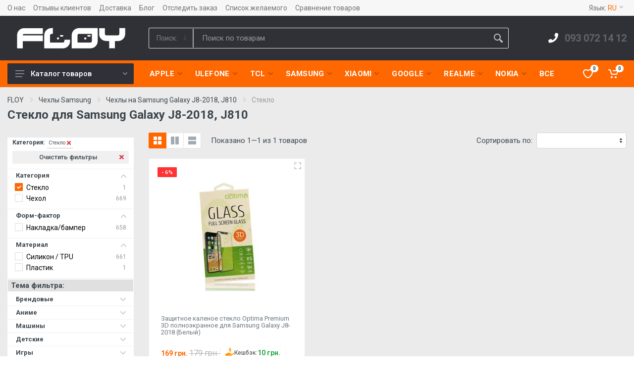

--- FILE ---
content_type: text/html; charset=utf-8
request_url: https://floy.com.ua/samsung-galaxy-j8-2018-j810/filter/coverglass
body_size: 117138
content:
<!doctype html>
<html data-n-head-ssr lang="ru" dir="ltr" data-n-head="%7B%22lang%22:%7B%22ssr%22:%22ru%22%7D,%22dir%22:%7B%22ssr%22:%22ltr%22%7D%7D">
  <head >
    <meta data-n-head="ssr" charset="utf-8"><meta data-n-head="ssr" name="viewport" content="width=device-width, initial-scale=1"><meta data-n-head="ssr" data-hid="description" name="description" content="Купить ➤ чехлы для Samsung Galaxy J8-2018, J810 ➤ в магазине ⭐FLOY⭐ Большой ассортимент ✅ чехлов  на Самсунг J8-2018, J810  по хорошей цене  🚚 Доставка по всей Украине ☎ 099 072 14 12"><title>Стекло для Samsung Galaxy J8-2018, J810 — floy.com.ua</title><base href="/"><link data-n-head="ssr" rel="icon" type="image/png" href="/favicon.png"><link data-n-head="ssr" rel="stylesheet" href="https://fonts.googleapis.com/css?family=Roboto:400,400i,500,500i,700,700i&amp;display=swap"><link data-n-head="ssr" rel="alternate" hreflang="uk" href="https://floy.com.ua/uk/samsung-galaxy-j8-2018-j810/filter/coverglass"><link data-n-head="ssr" rel="alternate" hreflang="ru" href="https://floy.com.ua/samsung-galaxy-j8-2018-j810/filter/coverglass"><link data-n-head="ssr" data-hid="canonical" rel="canonical" href="https://floy.com.ua/samsung-galaxy-j8-2018-j810/filter/coverglass"><script data-hid="jsonld" type="application/ld+json">{"@context":"http://schema.org","@type":"Product","name":"Samsung Galaxy J8-2018, J810","description":"Купить ➤ чехлы для Samsung Galaxy J8-2018, J810 ➤ в магазине ⭐FLOY⭐ Большой ассортимент ✅ чехлов  на Самсунг J8-2018, J810  по хорошей цене  🚚 Доставка по всей Украине ☎ 099 072 14 12","brand":{"@type":"Brand","name":"FLOY"},"offers":{"@type":"AggregateOffer","lowPrice":"99.00","highPrice":"499.00","priceCurrency":"UAH","offerCount":"99","availability":"http://schema.org/InStock"},"aggregateRating":{"@type":"AggregateRating","ratingValue":4.9,"reviewCount":55}}</script><link rel="preload" href="/_nuxt/2ce6629.js" as="script"><link rel="preload" href="/_nuxt/942bf8f.js" as="script"><link rel="preload" href="/_nuxt/929de5f.js" as="script"><link rel="preload" href="/_nuxt/460d33f.js" as="script"><link rel="preload" href="/_nuxt/90a8bfc.js" as="script"><link rel="preload" href="/_nuxt/a1d7cc5.js" as="script"><link rel="preload" href="/_nuxt/71d63f3.js" as="script"><style data-vue-ssr-id="4583bfba:0 4d0e2d98:0 5e12d760:0 10148acf:0 06ec391e:0 77c35e1c:0 61ebe5b0:0 29996d87:0 5ae5476a:0 03aaf792:0 9448376e:0 b3f1a75c:0 7c2f3234:0 de2b3556:0 450c30fd:0 403bd4e7:0 3c64ee41:0 3db4804e:0 ccbde1ea:0 655d6f9c:0 18f4959e:0 133af5f0:0 b628e096:0 552a794c:0 8fc1c28a:0 c78beea2:0 c04d9864:0 03398636:0 762cc61e:0">:root{--blue:#007bff;--indigo:#6610f2;--purple:#6f42c1;--pink:#e83e8c;--red:#dc3545;--orange:#fd7e14;--yellow:#ffc107;--green:#28a745;--teal:#20c997;--cyan:#17a2b8;--white:#fff;--gray:#6c757d;--gray-dark:#343a40;--primary:#007bff;--secondary:#6c757d;--success:#28a745;--info:#17a2b8;--warning:#ffc107;--danger:#dc3545;--light:#f8f9fa;--dark:#343a40;--breakpoint-xs:0;--breakpoint-sm:576px;--breakpoint-md:768px;--breakpoint-lg:992px;--breakpoint-xl:1200px;--font-family-sans-serif:-apple-system,BlinkMacSystemFont,"Segoe UI",Roboto,"Helvetica Neue",Arial,"Noto Sans","Liberation Sans",sans-serif,"Apple Color Emoji","Segoe UI Emoji","Segoe UI Symbol","Noto Color Emoji";--font-family-monospace:SFMono-Regular,Menlo,Monaco,Consolas,"Liberation Mono","Courier New",monospace}*,:after,:before{box-sizing:border-box}html{font-family:sans-serif;line-height:1.15;-webkit-text-size-adjust:100%;-webkit-tap-highlight-color:rgba(0,0,0,0)}article,aside,figcaption,figure,footer,header,hgroup,main,nav,section{display:block}body{background-color:#fff;color:#212529;font-family:-apple-system,BlinkMacSystemFont,"Segoe UI",Roboto,"Helvetica Neue",Arial,"Noto Sans","Liberation Sans",sans-serif,"Apple Color Emoji","Segoe UI Emoji","Segoe UI Symbol","Noto Color Emoji";font-size:1rem;font-weight:400;line-height:1.5;margin:0;text-align:left}[tabindex="-1"]:focus:not(:focus-visible){outline:0!important}hr{box-sizing:content-box;height:0;overflow:visible}h1,h2,h3,h4,h5,h6{margin-bottom:.5rem;margin-top:0}p{margin-bottom:1rem;margin-top:0}abbr[data-original-title],abbr[title]{border-bottom:0;cursor:help;-webkit-text-decoration:underline;-webkit-text-decoration:underline dotted;text-decoration:underline;text-decoration:underline dotted;-webkit-text-decoration-skip-ink:none;text-decoration-skip-ink:none}address{font-style:normal;line-height:inherit}address,dl,ol,ul{margin-bottom:1rem}dl,ol,ul{margin-top:0}ol ol,ol ul,ul ol,ul ul{margin-bottom:0}dt{font-weight:700}dd{margin-bottom:.5rem;margin-left:0}blockquote{margin:0 0 1rem}b,strong{font-weight:bolder}small{font-size:80%}sub,sup{font-size:75%;line-height:0;position:relative;vertical-align:baseline}sub{bottom:-.25em}sup{top:-.5em}a{background-color:transparent;color:#007bff;-webkit-text-decoration:none;text-decoration:none}a:hover{color:#0056b3;-webkit-text-decoration:underline;text-decoration:underline}a:not([href]):not([class]),a:not([href]):not([class]):hover{color:inherit;-webkit-text-decoration:none;text-decoration:none}code,kbd,pre,samp{font-family:SFMono-Regular,Menlo,Monaco,Consolas,"Liberation Mono","Courier New",monospace;font-size:1em}pre{margin-bottom:1rem;margin-top:0;overflow:auto;-ms-overflow-style:scrollbar}figure{margin:0 0 1rem}img{border-style:none}img,svg{vertical-align:middle}svg{overflow:hidden}table{border-collapse:collapse}caption{caption-side:bottom;color:#6c757d;padding-bottom:.75rem;padding-top:.75rem;text-align:left}th{text-align:inherit;text-align:-webkit-match-parent}label{display:inline-block;margin-bottom:.5rem}button{border-radius:0}button:focus:not(:focus-visible){outline:0}button,input,optgroup,select,textarea{font-family:inherit;font-size:inherit;line-height:inherit;margin:0}button,input{overflow:visible}button,select{text-transform:none}[role=button]{cursor:pointer}select{word-wrap:normal}[type=button],[type=reset],[type=submit],button{-webkit-appearance:button}[type=button]:not(:disabled),[type=reset]:not(:disabled),[type=submit]:not(:disabled),button:not(:disabled){cursor:pointer}[type=button]::-moz-focus-inner,[type=reset]::-moz-focus-inner,[type=submit]::-moz-focus-inner,button::-moz-focus-inner{border-style:none;padding:0}input[type=checkbox],input[type=radio]{box-sizing:border-box;padding:0}textarea{overflow:auto;resize:vertical}fieldset{border:0;margin:0;min-width:0;padding:0}legend{color:inherit;display:block;font-size:1.5rem;line-height:inherit;margin-bottom:.5rem;max-width:100%;padding:0;white-space:normal;width:100%}progress{vertical-align:baseline}[type=number]::-webkit-inner-spin-button,[type=number]::-webkit-outer-spin-button{height:auto}[type=search]{-webkit-appearance:none;outline-offset:-2px}[type=search]::-webkit-search-decoration{-webkit-appearance:none}::-webkit-file-upload-button{-webkit-appearance:button;font:inherit}output{display:inline-block}summary{cursor:pointer;display:list-item}template{display:none}[hidden]{display:none!important}.h1,.h2,.h3,.h4,.h5,.h6,h1,h2,h3,h4,h5,h6{font-weight:500;line-height:1.2;margin-bottom:.5rem}.h1,h1{font-size:2.5rem}.h2,h2{font-size:2rem}.h3,h3{font-size:1.75rem}.h4,h4{font-size:1.5rem}.h5,h5{font-size:1.25rem}.h6,h6{font-size:1rem}.lead{font-size:1.25rem;font-weight:300}.display-1{font-size:6rem}.display-1,.display-2{font-weight:300;line-height:1.2}.display-2{font-size:5.5rem}.display-3{font-size:4.5rem}.display-3,.display-4{font-weight:300;line-height:1.2}.display-4{font-size:3.5rem}hr{border:0;border-top:1px solid rgba(0,0,0,.1);margin-bottom:1rem;margin-top:1rem}.small,small{font-size:.875em;font-weight:400}.mark,mark{background-color:#fcf8e3;padding:.2em}.list-inline,.list-unstyled{list-style:none;padding-left:0}.list-inline-item{display:inline-block}.list-inline-item:not(:last-child){margin-right:.5rem}.initialism{font-size:90%;text-transform:uppercase}.blockquote{font-size:1.25rem;margin-bottom:1rem}.blockquote-footer{color:#6c757d;display:block;font-size:.875em}.blockquote-footer:before{content:"\2014\00A0"}.img-fluid,.img-thumbnail{height:auto;max-width:100%}.img-thumbnail{background-color:#fff;border:1px solid #dee2e6;border-radius:.25rem;padding:.25rem}.figure{display:inline-block}.figure-img{line-height:1;margin-bottom:.5rem}.figure-caption{color:#6c757d;font-size:90%}code{color:#e83e8c;font-size:87.5%;word-wrap:break-word}a>code{color:inherit}kbd{background-color:#212529;border-radius:.2rem;color:#fff;font-size:87.5%;padding:.2rem .4rem}kbd kbd{font-size:100%;font-weight:700;padding:0}pre{color:#212529;display:block;font-size:87.5%}pre code{color:inherit;font-size:inherit;word-break:normal}.pre-scrollable{max-height:340px;overflow-y:scroll}.container,.container-fluid,.container-lg,.container-md,.container-sm,.container-xl{margin-left:auto;margin-right:auto;padding-left:15px;padding-right:15px;width:100%}@media (min-width:576px){.container,.container-sm{max-width:540px}}@media (min-width:768px){.container,.container-md,.container-sm{max-width:720px}}@media (min-width:992px){.container,.container-lg,.container-md,.container-sm{max-width:960px}}@media (min-width:1200px){.container,.container-lg,.container-md,.container-sm,.container-xl{max-width:1140px}}.row{display:flex;flex-wrap:wrap;margin-left:-15px;margin-right:-15px}.no-gutters{margin-left:0;margin-right:0}.no-gutters>.col,.no-gutters>[class*=col-]{padding-left:0;padding-right:0}.col,.col-1,.col-10,.col-11,.col-12,.col-2,.col-3,.col-4,.col-5,.col-6,.col-7,.col-8,.col-9,.col-auto,.col-lg,.col-lg-1,.col-lg-10,.col-lg-11,.col-lg-12,.col-lg-2,.col-lg-3,.col-lg-4,.col-lg-5,.col-lg-6,.col-lg-7,.col-lg-8,.col-lg-9,.col-lg-auto,.col-md,.col-md-1,.col-md-10,.col-md-11,.col-md-12,.col-md-2,.col-md-3,.col-md-4,.col-md-5,.col-md-6,.col-md-7,.col-md-8,.col-md-9,.col-md-auto,.col-sm,.col-sm-1,.col-sm-10,.col-sm-11,.col-sm-12,.col-sm-2,.col-sm-3,.col-sm-4,.col-sm-5,.col-sm-6,.col-sm-7,.col-sm-8,.col-sm-9,.col-sm-auto,.col-xl,.col-xl-1,.col-xl-10,.col-xl-11,.col-xl-12,.col-xl-2,.col-xl-3,.col-xl-4,.col-xl-5,.col-xl-6,.col-xl-7,.col-xl-8,.col-xl-9,.col-xl-auto{padding-left:15px;padding-right:15px;position:relative;width:100%}.col{flex-basis:0;flex-grow:1;max-width:100%}.row-cols-1>*{flex:0 0 100%;max-width:100%}.row-cols-2>*{flex:0 0 50%;max-width:50%}.row-cols-3>*{flex:0 0 33.333333%;max-width:33.333333%}.row-cols-4>*{flex:0 0 25%;max-width:25%}.row-cols-5>*{flex:0 0 20%;max-width:20%}.row-cols-6>*{flex:0 0 16.666667%;max-width:16.666667%}.col-auto{flex:0 0 auto;max-width:100%;width:auto}.col-1{flex:0 0 8.333333%;max-width:8.333333%}.col-2{flex:0 0 16.666667%;max-width:16.666667%}.col-3{flex:0 0 25%;max-width:25%}.col-4{flex:0 0 33.333333%;max-width:33.333333%}.col-5{flex:0 0 41.666667%;max-width:41.666667%}.col-6{flex:0 0 50%;max-width:50%}.col-7{flex:0 0 58.333333%;max-width:58.333333%}.col-8{flex:0 0 66.666667%;max-width:66.666667%}.col-9{flex:0 0 75%;max-width:75%}.col-10{flex:0 0 83.333333%;max-width:83.333333%}.col-11{flex:0 0 91.666667%;max-width:91.666667%}.col-12{flex:0 0 100%;max-width:100%}.order-first{order:-1}.order-last{order:13}.order-0{order:0}.order-1{order:1}.order-2{order:2}.order-3{order:3}.order-4{order:4}.order-5{order:5}.order-6{order:6}.order-7{order:7}.order-8{order:8}.order-9{order:9}.order-10{order:10}.order-11{order:11}.order-12{order:12}.offset-1{margin-left:8.333333%}.offset-2{margin-left:16.666667%}.offset-3{margin-left:25%}.offset-4{margin-left:33.333333%}.offset-5{margin-left:41.666667%}.offset-6{margin-left:50%}.offset-7{margin-left:58.333333%}.offset-8{margin-left:66.666667%}.offset-9{margin-left:75%}.offset-10{margin-left:83.333333%}.offset-11{margin-left:91.666667%}@media (min-width:576px){.col-sm{flex-basis:0;flex-grow:1;max-width:100%}.row-cols-sm-1>*{flex:0 0 100%;max-width:100%}.row-cols-sm-2>*{flex:0 0 50%;max-width:50%}.row-cols-sm-3>*{flex:0 0 33.333333%;max-width:33.333333%}.row-cols-sm-4>*{flex:0 0 25%;max-width:25%}.row-cols-sm-5>*{flex:0 0 20%;max-width:20%}.row-cols-sm-6>*{flex:0 0 16.666667%;max-width:16.666667%}.col-sm-auto{flex:0 0 auto;max-width:100%;width:auto}.col-sm-1{flex:0 0 8.333333%;max-width:8.333333%}.col-sm-2{flex:0 0 16.666667%;max-width:16.666667%}.col-sm-3{flex:0 0 25%;max-width:25%}.col-sm-4{flex:0 0 33.333333%;max-width:33.333333%}.col-sm-5{flex:0 0 41.666667%;max-width:41.666667%}.col-sm-6{flex:0 0 50%;max-width:50%}.col-sm-7{flex:0 0 58.333333%;max-width:58.333333%}.col-sm-8{flex:0 0 66.666667%;max-width:66.666667%}.col-sm-9{flex:0 0 75%;max-width:75%}.col-sm-10{flex:0 0 83.333333%;max-width:83.333333%}.col-sm-11{flex:0 0 91.666667%;max-width:91.666667%}.col-sm-12{flex:0 0 100%;max-width:100%}.order-sm-first{order:-1}.order-sm-last{order:13}.order-sm-0{order:0}.order-sm-1{order:1}.order-sm-2{order:2}.order-sm-3{order:3}.order-sm-4{order:4}.order-sm-5{order:5}.order-sm-6{order:6}.order-sm-7{order:7}.order-sm-8{order:8}.order-sm-9{order:9}.order-sm-10{order:10}.order-sm-11{order:11}.order-sm-12{order:12}.offset-sm-0{margin-left:0}.offset-sm-1{margin-left:8.333333%}.offset-sm-2{margin-left:16.666667%}.offset-sm-3{margin-left:25%}.offset-sm-4{margin-left:33.333333%}.offset-sm-5{margin-left:41.666667%}.offset-sm-6{margin-left:50%}.offset-sm-7{margin-left:58.333333%}.offset-sm-8{margin-left:66.666667%}.offset-sm-9{margin-left:75%}.offset-sm-10{margin-left:83.333333%}.offset-sm-11{margin-left:91.666667%}}@media (min-width:768px){.col-md{flex-basis:0;flex-grow:1;max-width:100%}.row-cols-md-1>*{flex:0 0 100%;max-width:100%}.row-cols-md-2>*{flex:0 0 50%;max-width:50%}.row-cols-md-3>*{flex:0 0 33.333333%;max-width:33.333333%}.row-cols-md-4>*{flex:0 0 25%;max-width:25%}.row-cols-md-5>*{flex:0 0 20%;max-width:20%}.row-cols-md-6>*{flex:0 0 16.666667%;max-width:16.666667%}.col-md-auto{flex:0 0 auto;max-width:100%;width:auto}.col-md-1{flex:0 0 8.333333%;max-width:8.333333%}.col-md-2{flex:0 0 16.666667%;max-width:16.666667%}.col-md-3{flex:0 0 25%;max-width:25%}.col-md-4{flex:0 0 33.333333%;max-width:33.333333%}.col-md-5{flex:0 0 41.666667%;max-width:41.666667%}.col-md-6{flex:0 0 50%;max-width:50%}.col-md-7{flex:0 0 58.333333%;max-width:58.333333%}.col-md-8{flex:0 0 66.666667%;max-width:66.666667%}.col-md-9{flex:0 0 75%;max-width:75%}.col-md-10{flex:0 0 83.333333%;max-width:83.333333%}.col-md-11{flex:0 0 91.666667%;max-width:91.666667%}.col-md-12{flex:0 0 100%;max-width:100%}.order-md-first{order:-1}.order-md-last{order:13}.order-md-0{order:0}.order-md-1{order:1}.order-md-2{order:2}.order-md-3{order:3}.order-md-4{order:4}.order-md-5{order:5}.order-md-6{order:6}.order-md-7{order:7}.order-md-8{order:8}.order-md-9{order:9}.order-md-10{order:10}.order-md-11{order:11}.order-md-12{order:12}.offset-md-0{margin-left:0}.offset-md-1{margin-left:8.333333%}.offset-md-2{margin-left:16.666667%}.offset-md-3{margin-left:25%}.offset-md-4{margin-left:33.333333%}.offset-md-5{margin-left:41.666667%}.offset-md-6{margin-left:50%}.offset-md-7{margin-left:58.333333%}.offset-md-8{margin-left:66.666667%}.offset-md-9{margin-left:75%}.offset-md-10{margin-left:83.333333%}.offset-md-11{margin-left:91.666667%}}@media (min-width:992px){.col-lg{flex-basis:0;flex-grow:1;max-width:100%}.row-cols-lg-1>*{flex:0 0 100%;max-width:100%}.row-cols-lg-2>*{flex:0 0 50%;max-width:50%}.row-cols-lg-3>*{flex:0 0 33.333333%;max-width:33.333333%}.row-cols-lg-4>*{flex:0 0 25%;max-width:25%}.row-cols-lg-5>*{flex:0 0 20%;max-width:20%}.row-cols-lg-6>*{flex:0 0 16.666667%;max-width:16.666667%}.col-lg-auto{flex:0 0 auto;max-width:100%;width:auto}.col-lg-1{flex:0 0 8.333333%;max-width:8.333333%}.col-lg-2{flex:0 0 16.666667%;max-width:16.666667%}.col-lg-3{flex:0 0 25%;max-width:25%}.col-lg-4{flex:0 0 33.333333%;max-width:33.333333%}.col-lg-5{flex:0 0 41.666667%;max-width:41.666667%}.col-lg-6{flex:0 0 50%;max-width:50%}.col-lg-7{flex:0 0 58.333333%;max-width:58.333333%}.col-lg-8{flex:0 0 66.666667%;max-width:66.666667%}.col-lg-9{flex:0 0 75%;max-width:75%}.col-lg-10{flex:0 0 83.333333%;max-width:83.333333%}.col-lg-11{flex:0 0 91.666667%;max-width:91.666667%}.col-lg-12{flex:0 0 100%;max-width:100%}.order-lg-first{order:-1}.order-lg-last{order:13}.order-lg-0{order:0}.order-lg-1{order:1}.order-lg-2{order:2}.order-lg-3{order:3}.order-lg-4{order:4}.order-lg-5{order:5}.order-lg-6{order:6}.order-lg-7{order:7}.order-lg-8{order:8}.order-lg-9{order:9}.order-lg-10{order:10}.order-lg-11{order:11}.order-lg-12{order:12}.offset-lg-0{margin-left:0}.offset-lg-1{margin-left:8.333333%}.offset-lg-2{margin-left:16.666667%}.offset-lg-3{margin-left:25%}.offset-lg-4{margin-left:33.333333%}.offset-lg-5{margin-left:41.666667%}.offset-lg-6{margin-left:50%}.offset-lg-7{margin-left:58.333333%}.offset-lg-8{margin-left:66.666667%}.offset-lg-9{margin-left:75%}.offset-lg-10{margin-left:83.333333%}.offset-lg-11{margin-left:91.666667%}}@media (min-width:1200px){.col-xl{flex-basis:0;flex-grow:1;max-width:100%}.row-cols-xl-1>*{flex:0 0 100%;max-width:100%}.row-cols-xl-2>*{flex:0 0 50%;max-width:50%}.row-cols-xl-3>*{flex:0 0 33.333333%;max-width:33.333333%}.row-cols-xl-4>*{flex:0 0 25%;max-width:25%}.row-cols-xl-5>*{flex:0 0 20%;max-width:20%}.row-cols-xl-6>*{flex:0 0 16.666667%;max-width:16.666667%}.col-xl-auto{flex:0 0 auto;max-width:100%;width:auto}.col-xl-1{flex:0 0 8.333333%;max-width:8.333333%}.col-xl-2{flex:0 0 16.666667%;max-width:16.666667%}.col-xl-3{flex:0 0 25%;max-width:25%}.col-xl-4{flex:0 0 33.333333%;max-width:33.333333%}.col-xl-5{flex:0 0 41.666667%;max-width:41.666667%}.col-xl-6{flex:0 0 50%;max-width:50%}.col-xl-7{flex:0 0 58.333333%;max-width:58.333333%}.col-xl-8{flex:0 0 66.666667%;max-width:66.666667%}.col-xl-9{flex:0 0 75%;max-width:75%}.col-xl-10{flex:0 0 83.333333%;max-width:83.333333%}.col-xl-11{flex:0 0 91.666667%;max-width:91.666667%}.col-xl-12{flex:0 0 100%;max-width:100%}.order-xl-first{order:-1}.order-xl-last{order:13}.order-xl-0{order:0}.order-xl-1{order:1}.order-xl-2{order:2}.order-xl-3{order:3}.order-xl-4{order:4}.order-xl-5{order:5}.order-xl-6{order:6}.order-xl-7{order:7}.order-xl-8{order:8}.order-xl-9{order:9}.order-xl-10{order:10}.order-xl-11{order:11}.order-xl-12{order:12}.offset-xl-0{margin-left:0}.offset-xl-1{margin-left:8.333333%}.offset-xl-2{margin-left:16.666667%}.offset-xl-3{margin-left:25%}.offset-xl-4{margin-left:33.333333%}.offset-xl-5{margin-left:41.666667%}.offset-xl-6{margin-left:50%}.offset-xl-7{margin-left:58.333333%}.offset-xl-8{margin-left:66.666667%}.offset-xl-9{margin-left:75%}.offset-xl-10{margin-left:83.333333%}.offset-xl-11{margin-left:91.666667%}}.table{color:#212529;margin-bottom:1rem;width:100%}.table td,.table th{border-top:1px solid #dee2e6;padding:.75rem;vertical-align:top}.table thead th{border-bottom:2px solid #dee2e6;vertical-align:bottom}.table tbody+tbody{border-top:2px solid #dee2e6}.table-sm td,.table-sm th{padding:.3rem}.table-bordered,.table-bordered td,.table-bordered th{border:1px solid #dee2e6}.table-bordered thead td,.table-bordered thead th{border-bottom-width:2px}.table-borderless tbody+tbody,.table-borderless td,.table-borderless th,.table-borderless thead th{border:0}.table-striped tbody tr:nth-of-type(odd){background-color:rgba(0,0,0,.05)}.table-hover tbody tr:hover{background-color:rgba(0,0,0,.075);color:#212529}.table-primary,.table-primary>td,.table-primary>th{background-color:#b8daff}.table-primary tbody+tbody,.table-primary td,.table-primary th,.table-primary thead th{border-color:#7abaff}.table-hover .table-primary:hover,.table-hover .table-primary:hover>td,.table-hover .table-primary:hover>th{background-color:#9fcdff}.table-secondary,.table-secondary>td,.table-secondary>th{background-color:#d6d8db}.table-secondary tbody+tbody,.table-secondary td,.table-secondary th,.table-secondary thead th{border-color:#b3b7bb}.table-hover .table-secondary:hover,.table-hover .table-secondary:hover>td,.table-hover .table-secondary:hover>th{background-color:#c8cbcf}.table-success,.table-success>td,.table-success>th{background-color:#c3e6cb}.table-success tbody+tbody,.table-success td,.table-success th,.table-success thead th{border-color:#8fd19e}.table-hover .table-success:hover,.table-hover .table-success:hover>td,.table-hover .table-success:hover>th{background-color:#b1dfbb}.table-info,.table-info>td,.table-info>th{background-color:#bee5eb}.table-info tbody+tbody,.table-info td,.table-info th,.table-info thead th{border-color:#86cfda}.table-hover .table-info:hover,.table-hover .table-info:hover>td,.table-hover .table-info:hover>th{background-color:#abdde5}.table-warning,.table-warning>td,.table-warning>th{background-color:#ffeeba}.table-warning tbody+tbody,.table-warning td,.table-warning th,.table-warning thead th{border-color:#ffdf7e}.table-hover .table-warning:hover,.table-hover .table-warning:hover>td,.table-hover .table-warning:hover>th{background-color:#ffe8a1}.table-danger,.table-danger>td,.table-danger>th{background-color:#f5c6cb}.table-danger tbody+tbody,.table-danger td,.table-danger th,.table-danger thead th{border-color:#ed969e}.table-hover .table-danger:hover,.table-hover .table-danger:hover>td,.table-hover .table-danger:hover>th{background-color:#f1b0b7}.table-light,.table-light>td,.table-light>th{background-color:#fdfdfe}.table-light tbody+tbody,.table-light td,.table-light th,.table-light thead th{border-color:#fbfcfc}.table-hover .table-light:hover,.table-hover .table-light:hover>td,.table-hover .table-light:hover>th{background-color:#ececf6}.table-dark,.table-dark>td,.table-dark>th{background-color:#c6c8ca}.table-dark tbody+tbody,.table-dark td,.table-dark th,.table-dark thead th{border-color:#95999c}.table-hover .table-dark:hover,.table-hover .table-dark:hover>td,.table-hover .table-dark:hover>th{background-color:#b9bbbe}.table-active,.table-active>td,.table-active>th,.table-hover .table-active:hover,.table-hover .table-active:hover>td,.table-hover .table-active:hover>th{background-color:rgba(0,0,0,.075)}.table .thead-dark th{background-color:#343a40;border-color:#454d55;color:#fff}.table .thead-light th{background-color:#e9ecef;border-color:#dee2e6;color:#495057}.table-dark{background-color:#343a40;color:#fff}.table-dark td,.table-dark th,.table-dark thead th{border-color:#454d55}.table-dark.table-bordered{border:0}.table-dark.table-striped tbody tr:nth-of-type(odd){background-color:hsla(0,0%,100%,.05)}.table-dark.table-hover tbody tr:hover{background-color:hsla(0,0%,100%,.075);color:#fff}@media (max-width:575.98px){.table-responsive-sm{display:block;overflow-x:auto;width:100%;-webkit-overflow-scrolling:touch}.table-responsive-sm>.table-bordered{border:0}}@media (max-width:767.98px){.table-responsive-md{display:block;overflow-x:auto;width:100%;-webkit-overflow-scrolling:touch}.table-responsive-md>.table-bordered{border:0}}@media (max-width:991.98px){.table-responsive-lg{display:block;overflow-x:auto;width:100%;-webkit-overflow-scrolling:touch}.table-responsive-lg>.table-bordered{border:0}}@media (max-width:1199.98px){.table-responsive-xl{display:block;overflow-x:auto;width:100%;-webkit-overflow-scrolling:touch}.table-responsive-xl>.table-bordered{border:0}}.table-responsive{display:block;overflow-x:auto;width:100%;-webkit-overflow-scrolling:touch}.table-responsive>.table-bordered{border:0}.form-control{background-clip:padding-box;background-color:#fff;border:1px solid #ced4da;border-radius:.25rem;color:#495057;display:block;font-size:1rem;font-weight:400;height:calc(1.5em + .75rem + 2px);line-height:1.5;padding:.375rem .75rem;transition:border-color .15s ease-in-out,box-shadow .15s ease-in-out;width:100%}@media (prefers-reduced-motion:reduce){.form-control{transition:none}}.form-control::-ms-expand{background-color:transparent;border:0}.form-control:focus{background-color:#fff;border-color:#80bdff;box-shadow:0 0 0 .2rem rgba(0,123,255,.25);color:#495057;outline:0}.form-control::-moz-placeholder{color:#6c757d;opacity:1}.form-control::placeholder{color:#6c757d;opacity:1}.form-control:disabled,.form-control[readonly]{background-color:#e9ecef;opacity:1}input[type=date].form-control,input[type=datetime-local].form-control,input[type=month].form-control,input[type=time].form-control{-webkit-appearance:none;-moz-appearance:none;appearance:none}select.form-control:-moz-focusring{color:transparent;text-shadow:0 0 0 #495057}select.form-control:focus::-ms-value{background-color:#fff;color:#495057}.form-control-file,.form-control-range{display:block;width:100%}.col-form-label{font-size:inherit;line-height:1.5;margin-bottom:0;padding-bottom:calc(.375rem + 1px);padding-top:calc(.375rem + 1px)}.col-form-label-lg{font-size:1.25rem;line-height:1.5;padding-bottom:calc(.5rem + 1px);padding-top:calc(.5rem + 1px)}.col-form-label-sm{font-size:.875rem;line-height:1.5;padding-bottom:calc(.25rem + 1px);padding-top:calc(.25rem + 1px)}.form-control-plaintext{background-color:transparent;border:solid transparent;border-width:1px 0;color:#212529;display:block;font-size:1rem;line-height:1.5;margin-bottom:0;padding:.375rem 0;width:100%}.form-control-plaintext.form-control-lg,.form-control-plaintext.form-control-sm{padding-left:0;padding-right:0}.form-control-sm{border-radius:.2rem;font-size:.875rem;height:calc(1.5em + .5rem + 2px);line-height:1.5;padding:.25rem .5rem}.form-control-lg{border-radius:.3rem;font-size:1.25rem;height:calc(1.5em + 1rem + 2px);line-height:1.5;padding:.5rem 1rem}select.form-control[multiple],select.form-control[size],textarea.form-control{height:auto}.form-group{margin-bottom:1rem}.form-text{display:block;margin-top:.25rem}.form-row{display:flex;flex-wrap:wrap;margin-left:-5px;margin-right:-5px}.form-row>.col,.form-row>[class*=col-]{padding-left:5px;padding-right:5px}.form-check{display:block;padding-left:1.25rem;position:relative}.form-check-input{margin-left:-1.25rem;margin-top:.3rem;position:absolute}.form-check-input:disabled~.form-check-label,.form-check-input[disabled]~.form-check-label{color:#6c757d}.form-check-label{margin-bottom:0}.form-check-inline{align-items:center;display:inline-flex;margin-right:.75rem;padding-left:0}.form-check-inline .form-check-input{margin-left:0;margin-right:.3125rem;margin-top:0;position:static}.valid-feedback{color:#28a745;display:none;font-size:.875em;margin-top:.25rem;width:100%}.valid-tooltip{background-color:rgba(40,167,69,.9);border-radius:.25rem;color:#fff;display:none;font-size:.875rem;left:0;line-height:1.5;margin-top:.1rem;max-width:100%;padding:.25rem .5rem;position:absolute;top:100%;z-index:5}.form-row>.col>.valid-tooltip,.form-row>[class*=col-]>.valid-tooltip{left:5px}.is-valid~.valid-feedback,.is-valid~.valid-tooltip,.was-validated :valid~.valid-feedback,.was-validated :valid~.valid-tooltip{display:block}.form-control.is-valid,.was-validated .form-control:valid{background-image:url("data:image/svg+xml;charset=utf-8,%3Csvg xmlns='http://www.w3.org/2000/svg' width='8' height='8'%3E%3Cpath fill='%2328a745' d='M2.3 6.73.6 4.53c-.4-1.04.46-1.4 1.1-.8l1.1 1.4 3.4-3.8c.6-.63 1.6-.27 1.2.7l-4 4.6c-.43.5-.8.4-1.1.1'/%3E%3C/svg%3E");background-position:right calc(.375em + .1875rem) center;background-repeat:no-repeat;background-size:calc(.75em + .375rem) calc(.75em + .375rem);border-color:#28a745;padding-right:calc(1.5em + .75rem)!important}.form-control.is-valid:focus,.was-validated .form-control:valid:focus{border-color:#28a745;box-shadow:0 0 0 .2rem rgba(40,167,69,.25)}.was-validated select.form-control:valid,select.form-control.is-valid{background-position:right 1.5rem center;padding-right:3rem!important}.was-validated textarea.form-control:valid,textarea.form-control.is-valid{background-position:top calc(.375em + .1875rem) right calc(.375em + .1875rem);padding-right:calc(1.5em + .75rem)}.custom-select.is-valid,.was-validated .custom-select:valid{background:url("data:image/svg+xml;charset=utf-8,%3Csvg xmlns='http://www.w3.org/2000/svg' width='4' height='5'%3E%3Cpath fill='%23343a40' d='M2 0 0 2h4zm0 5L0 3h4z'/%3E%3C/svg%3E") right .75rem center/8px 10px no-repeat,#fff url("data:image/svg+xml;charset=utf-8,%3Csvg xmlns='http://www.w3.org/2000/svg' width='8' height='8'%3E%3Cpath fill='%2328a745' d='M2.3 6.73.6 4.53c-.4-1.04.46-1.4 1.1-.8l1.1 1.4 3.4-3.8c.6-.63 1.6-.27 1.2.7l-4 4.6c-.43.5-.8.4-1.1.1'/%3E%3C/svg%3E") center right 1.75rem/calc(.75em + .375rem) calc(.75em + .375rem) no-repeat;border-color:#28a745;padding-right:calc(.75em + 2.3125rem)!important}.custom-select.is-valid:focus,.was-validated .custom-select:valid:focus{border-color:#28a745;box-shadow:0 0 0 .2rem rgba(40,167,69,.25)}.form-check-input.is-valid~.form-check-label,.was-validated .form-check-input:valid~.form-check-label{color:#28a745}.form-check-input.is-valid~.valid-feedback,.form-check-input.is-valid~.valid-tooltip,.was-validated .form-check-input:valid~.valid-feedback,.was-validated .form-check-input:valid~.valid-tooltip{display:block}.custom-control-input.is-valid~.custom-control-label,.was-validated .custom-control-input:valid~.custom-control-label{color:#28a745}.custom-control-input.is-valid~.custom-control-label:before,.was-validated .custom-control-input:valid~.custom-control-label:before{border-color:#28a745}.custom-control-input.is-valid:checked~.custom-control-label:before,.was-validated .custom-control-input:valid:checked~.custom-control-label:before{background-color:#34ce57;border-color:#34ce57}.custom-control-input.is-valid:focus~.custom-control-label:before,.was-validated .custom-control-input:valid:focus~.custom-control-label:before{box-shadow:0 0 0 .2rem rgba(40,167,69,.25)}.custom-control-input.is-valid:focus:not(:checked)~.custom-control-label:before,.was-validated .custom-control-input:valid:focus:not(:checked)~.custom-control-label:before{border-color:#28a745}.custom-file-input.is-valid~.custom-file-label,.was-validated .custom-file-input:valid~.custom-file-label{border-color:#28a745}.custom-file-input.is-valid:focus~.custom-file-label,.was-validated .custom-file-input:valid:focus~.custom-file-label{border-color:#28a745;box-shadow:0 0 0 .2rem rgba(40,167,69,.25)}.invalid-feedback{color:#dc3545;display:none;font-size:.875em;margin-top:.25rem;width:100%}.invalid-tooltip{background-color:rgba(220,53,69,.9);border-radius:.25rem;color:#fff;display:none;font-size:.875rem;left:0;line-height:1.5;margin-top:.1rem;max-width:100%;padding:.25rem .5rem;position:absolute;top:100%;z-index:5}.form-row>.col>.invalid-tooltip,.form-row>[class*=col-]>.invalid-tooltip{left:5px}.is-invalid~.invalid-feedback,.is-invalid~.invalid-tooltip,.was-validated :invalid~.invalid-feedback,.was-validated :invalid~.invalid-tooltip{display:block}.form-control.is-invalid,.was-validated .form-control:invalid{background-image:url("data:image/svg+xml;charset=utf-8,%3Csvg xmlns='http://www.w3.org/2000/svg' width='12' height='12' fill='none' stroke='%23dc3545'%3E%3Ccircle cx='6' cy='6' r='4.5'/%3E%3Cpath stroke-linejoin='round' d='M5.8 3.6h.4L6 6.5z'/%3E%3Ccircle cx='6' cy='8.2' r='.6' fill='%23dc3545' stroke='none'/%3E%3C/svg%3E");background-position:right calc(.375em + .1875rem) center;background-repeat:no-repeat;background-size:calc(.75em + .375rem) calc(.75em + .375rem);border-color:#dc3545;padding-right:calc(1.5em + .75rem)!important}.form-control.is-invalid:focus,.was-validated .form-control:invalid:focus{border-color:#dc3545;box-shadow:0 0 0 .2rem rgba(220,53,69,.25)}.was-validated select.form-control:invalid,select.form-control.is-invalid{background-position:right 1.5rem center;padding-right:3rem!important}.was-validated textarea.form-control:invalid,textarea.form-control.is-invalid{background-position:top calc(.375em + .1875rem) right calc(.375em + .1875rem);padding-right:calc(1.5em + .75rem)}.custom-select.is-invalid,.was-validated .custom-select:invalid{background:url("data:image/svg+xml;charset=utf-8,%3Csvg xmlns='http://www.w3.org/2000/svg' width='4' height='5'%3E%3Cpath fill='%23343a40' d='M2 0 0 2h4zm0 5L0 3h4z'/%3E%3C/svg%3E") right .75rem center/8px 10px no-repeat,#fff url("data:image/svg+xml;charset=utf-8,%3Csvg xmlns='http://www.w3.org/2000/svg' width='12' height='12' fill='none' stroke='%23dc3545'%3E%3Ccircle cx='6' cy='6' r='4.5'/%3E%3Cpath stroke-linejoin='round' d='M5.8 3.6h.4L6 6.5z'/%3E%3Ccircle cx='6' cy='8.2' r='.6' fill='%23dc3545' stroke='none'/%3E%3C/svg%3E") center right 1.75rem/calc(.75em + .375rem) calc(.75em + .375rem) no-repeat;border-color:#dc3545;padding-right:calc(.75em + 2.3125rem)!important}.custom-select.is-invalid:focus,.was-validated .custom-select:invalid:focus{border-color:#dc3545;box-shadow:0 0 0 .2rem rgba(220,53,69,.25)}.form-check-input.is-invalid~.form-check-label,.was-validated .form-check-input:invalid~.form-check-label{color:#dc3545}.form-check-input.is-invalid~.invalid-feedback,.form-check-input.is-invalid~.invalid-tooltip,.was-validated .form-check-input:invalid~.invalid-feedback,.was-validated .form-check-input:invalid~.invalid-tooltip{display:block}.custom-control-input.is-invalid~.custom-control-label,.was-validated .custom-control-input:invalid~.custom-control-label{color:#dc3545}.custom-control-input.is-invalid~.custom-control-label:before,.was-validated .custom-control-input:invalid~.custom-control-label:before{border-color:#dc3545}.custom-control-input.is-invalid:checked~.custom-control-label:before,.was-validated .custom-control-input:invalid:checked~.custom-control-label:before{background-color:#e4606d;border-color:#e4606d}.custom-control-input.is-invalid:focus~.custom-control-label:before,.was-validated .custom-control-input:invalid:focus~.custom-control-label:before{box-shadow:0 0 0 .2rem rgba(220,53,69,.25)}.custom-control-input.is-invalid:focus:not(:checked)~.custom-control-label:before,.was-validated .custom-control-input:invalid:focus:not(:checked)~.custom-control-label:before{border-color:#dc3545}.custom-file-input.is-invalid~.custom-file-label,.was-validated .custom-file-input:invalid~.custom-file-label{border-color:#dc3545}.custom-file-input.is-invalid:focus~.custom-file-label,.was-validated .custom-file-input:invalid:focus~.custom-file-label{border-color:#dc3545;box-shadow:0 0 0 .2rem rgba(220,53,69,.25)}.form-inline{align-items:center;display:flex;flex-flow:row wrap}.form-inline .form-check{width:100%}@media (min-width:576px){.form-inline label{justify-content:center}.form-inline .form-group,.form-inline label{align-items:center;display:flex;margin-bottom:0}.form-inline .form-group{flex:0 0 auto;flex-flow:row wrap}.form-inline .form-control{display:inline-block;vertical-align:middle;width:auto}.form-inline .form-control-plaintext{display:inline-block}.form-inline .custom-select,.form-inline .input-group{width:auto}.form-inline .form-check{align-items:center;display:flex;justify-content:center;padding-left:0;width:auto}.form-inline .form-check-input{flex-shrink:0;margin-left:0;margin-right:.25rem;margin-top:0;position:relative}.form-inline .custom-control{align-items:center;justify-content:center}.form-inline .custom-control-label{margin-bottom:0}}.btn{background-color:transparent;border:1px solid transparent;border-radius:.25rem;color:#212529;display:inline-block;font-size:1rem;font-weight:400;line-height:1.5;padding:.375rem .75rem;text-align:center;transition:color .15s ease-in-out,background-color .15s ease-in-out,border-color .15s ease-in-out,box-shadow .15s ease-in-out;-webkit-user-select:none;-moz-user-select:none;user-select:none;vertical-align:middle}@media (prefers-reduced-motion:reduce){.btn{transition:none}}.btn:hover{color:#212529;-webkit-text-decoration:none;text-decoration:none}.btn.focus,.btn:focus{box-shadow:0 0 0 .2rem rgba(0,123,255,.25);outline:0}.btn.disabled,.btn:disabled{opacity:.65}.btn:not(:disabled):not(.disabled){cursor:pointer}a.btn.disabled,fieldset:disabled a.btn{pointer-events:none}.btn-primary{background-color:#007bff;border-color:#007bff;color:#fff}.btn-primary.focus,.btn-primary:focus,.btn-primary:hover{background-color:#0069d9;border-color:#0062cc;color:#fff}.btn-primary.focus,.btn-primary:focus{box-shadow:0 0 0 .2rem rgba(38,143,255,.5)}.btn-primary.disabled,.btn-primary:disabled{background-color:#007bff;border-color:#007bff;color:#fff}.btn-primary:not(:disabled):not(.disabled).active,.btn-primary:not(:disabled):not(.disabled):active,.show>.btn-primary.dropdown-toggle{background-color:#0062cc;border-color:#005cbf;color:#fff}.btn-primary:not(:disabled):not(.disabled).active:focus,.btn-primary:not(:disabled):not(.disabled):active:focus,.show>.btn-primary.dropdown-toggle:focus{box-shadow:0 0 0 .2rem rgba(38,143,255,.5)}.btn-secondary{background-color:#6c757d;border-color:#6c757d;color:#fff}.btn-secondary.focus,.btn-secondary:focus,.btn-secondary:hover{background-color:#5a6268;border-color:#545b62;color:#fff}.btn-secondary.focus,.btn-secondary:focus{box-shadow:0 0 0 .2rem hsla(208,6%,54%,.5)}.btn-secondary.disabled,.btn-secondary:disabled{background-color:#6c757d;border-color:#6c757d;color:#fff}.btn-secondary:not(:disabled):not(.disabled).active,.btn-secondary:not(:disabled):not(.disabled):active,.show>.btn-secondary.dropdown-toggle{background-color:#545b62;border-color:#4e555b;color:#fff}.btn-secondary:not(:disabled):not(.disabled).active:focus,.btn-secondary:not(:disabled):not(.disabled):active:focus,.show>.btn-secondary.dropdown-toggle:focus{box-shadow:0 0 0 .2rem hsla(208,6%,54%,.5)}.btn-success{background-color:#28a745;border-color:#28a745;color:#fff}.btn-success.focus,.btn-success:focus,.btn-success:hover{background-color:#218838;border-color:#1e7e34;color:#fff}.btn-success.focus,.btn-success:focus{box-shadow:0 0 0 .2rem rgba(72,180,97,.5)}.btn-success.disabled,.btn-success:disabled{background-color:#28a745;border-color:#28a745;color:#fff}.btn-success:not(:disabled):not(.disabled).active,.btn-success:not(:disabled):not(.disabled):active,.show>.btn-success.dropdown-toggle{background-color:#1e7e34;border-color:#1c7430;color:#fff}.btn-success:not(:disabled):not(.disabled).active:focus,.btn-success:not(:disabled):not(.disabled):active:focus,.show>.btn-success.dropdown-toggle:focus{box-shadow:0 0 0 .2rem rgba(72,180,97,.5)}.btn-info{background-color:#17a2b8;border-color:#17a2b8;color:#fff}.btn-info.focus,.btn-info:focus,.btn-info:hover{background-color:#138496;border-color:#117a8b;color:#fff}.btn-info.focus,.btn-info:focus{box-shadow:0 0 0 .2rem rgba(58,176,195,.5)}.btn-info.disabled,.btn-info:disabled{background-color:#17a2b8;border-color:#17a2b8;color:#fff}.btn-info:not(:disabled):not(.disabled).active,.btn-info:not(:disabled):not(.disabled):active,.show>.btn-info.dropdown-toggle{background-color:#117a8b;border-color:#10707f;color:#fff}.btn-info:not(:disabled):not(.disabled).active:focus,.btn-info:not(:disabled):not(.disabled):active:focus,.show>.btn-info.dropdown-toggle:focus{box-shadow:0 0 0 .2rem rgba(58,176,195,.5)}.btn-warning{background-color:#ffc107;border-color:#ffc107;color:#212529}.btn-warning.focus,.btn-warning:focus,.btn-warning:hover{background-color:#e0a800;border-color:#d39e00;color:#212529}.btn-warning.focus,.btn-warning:focus{box-shadow:0 0 0 .2rem rgba(222,170,12,.5)}.btn-warning.disabled,.btn-warning:disabled{background-color:#ffc107;border-color:#ffc107;color:#212529}.btn-warning:not(:disabled):not(.disabled).active,.btn-warning:not(:disabled):not(.disabled):active,.show>.btn-warning.dropdown-toggle{background-color:#d39e00;border-color:#c69500;color:#212529}.btn-warning:not(:disabled):not(.disabled).active:focus,.btn-warning:not(:disabled):not(.disabled):active:focus,.show>.btn-warning.dropdown-toggle:focus{box-shadow:0 0 0 .2rem rgba(222,170,12,.5)}.btn-danger{background-color:#dc3545;border-color:#dc3545;color:#fff}.btn-danger.focus,.btn-danger:focus,.btn-danger:hover{background-color:#c82333;border-color:#bd2130;color:#fff}.btn-danger.focus,.btn-danger:focus{box-shadow:0 0 0 .2rem rgba(225,83,97,.5)}.btn-danger.disabled,.btn-danger:disabled{background-color:#dc3545;border-color:#dc3545;color:#fff}.btn-danger:not(:disabled):not(.disabled).active,.btn-danger:not(:disabled):not(.disabled):active,.show>.btn-danger.dropdown-toggle{background-color:#bd2130;border-color:#b21f2d;color:#fff}.btn-danger:not(:disabled):not(.disabled).active:focus,.btn-danger:not(:disabled):not(.disabled):active:focus,.show>.btn-danger.dropdown-toggle:focus{box-shadow:0 0 0 .2rem rgba(225,83,97,.5)}.btn-light{background-color:#f8f9fa;border-color:#f8f9fa;color:#212529}.btn-light.focus,.btn-light:focus,.btn-light:hover{background-color:#e2e6ea;border-color:#dae0e5;color:#212529}.btn-light.focus,.btn-light:focus{box-shadow:0 0 0 .2rem hsla(220,4%,85%,.5)}.btn-light.disabled,.btn-light:disabled{background-color:#f8f9fa;border-color:#f8f9fa;color:#212529}.btn-light:not(:disabled):not(.disabled).active,.btn-light:not(:disabled):not(.disabled):active,.show>.btn-light.dropdown-toggle{background-color:#dae0e5;border-color:#d3d9df;color:#212529}.btn-light:not(:disabled):not(.disabled).active:focus,.btn-light:not(:disabled):not(.disabled):active:focus,.show>.btn-light.dropdown-toggle:focus{box-shadow:0 0 0 .2rem hsla(220,4%,85%,.5)}.btn-dark{background-color:#343a40;border-color:#343a40;color:#fff}.btn-dark.focus,.btn-dark:focus,.btn-dark:hover{background-color:#23272b;border-color:#1d2124;color:#fff}.btn-dark.focus,.btn-dark:focus{box-shadow:0 0 0 .2rem rgba(82,88,93,.5)}.btn-dark.disabled,.btn-dark:disabled{background-color:#343a40;border-color:#343a40;color:#fff}.btn-dark:not(:disabled):not(.disabled).active,.btn-dark:not(:disabled):not(.disabled):active,.show>.btn-dark.dropdown-toggle{background-color:#1d2124;border-color:#171a1d;color:#fff}.btn-dark:not(:disabled):not(.disabled).active:focus,.btn-dark:not(:disabled):not(.disabled):active:focus,.show>.btn-dark.dropdown-toggle:focus{box-shadow:0 0 0 .2rem rgba(82,88,93,.5)}.btn-outline-primary{border-color:#007bff;color:#007bff}.btn-outline-primary:hover{background-color:#007bff;border-color:#007bff;color:#fff}.btn-outline-primary.focus,.btn-outline-primary:focus{box-shadow:0 0 0 .2rem rgba(0,123,255,.5)}.btn-outline-primary.disabled,.btn-outline-primary:disabled{background-color:transparent;color:#007bff}.btn-outline-primary:not(:disabled):not(.disabled).active,.btn-outline-primary:not(:disabled):not(.disabled):active,.show>.btn-outline-primary.dropdown-toggle{background-color:#007bff;border-color:#007bff;color:#fff}.btn-outline-primary:not(:disabled):not(.disabled).active:focus,.btn-outline-primary:not(:disabled):not(.disabled):active:focus,.show>.btn-outline-primary.dropdown-toggle:focus{box-shadow:0 0 0 .2rem rgba(0,123,255,.5)}.btn-outline-secondary{border-color:#6c757d;color:#6c757d}.btn-outline-secondary:hover{background-color:#6c757d;border-color:#6c757d;color:#fff}.btn-outline-secondary.focus,.btn-outline-secondary:focus{box-shadow:0 0 0 .2rem hsla(208,7%,46%,.5)}.btn-outline-secondary.disabled,.btn-outline-secondary:disabled{background-color:transparent;color:#6c757d}.btn-outline-secondary:not(:disabled):not(.disabled).active,.btn-outline-secondary:not(:disabled):not(.disabled):active,.show>.btn-outline-secondary.dropdown-toggle{background-color:#6c757d;border-color:#6c757d;color:#fff}.btn-outline-secondary:not(:disabled):not(.disabled).active:focus,.btn-outline-secondary:not(:disabled):not(.disabled):active:focus,.show>.btn-outline-secondary.dropdown-toggle:focus{box-shadow:0 0 0 .2rem hsla(208,7%,46%,.5)}.btn-outline-success{border-color:#28a745;color:#28a745}.btn-outline-success:hover{background-color:#28a745;border-color:#28a745;color:#fff}.btn-outline-success.focus,.btn-outline-success:focus{box-shadow:0 0 0 .2rem rgba(40,167,69,.5)}.btn-outline-success.disabled,.btn-outline-success:disabled{background-color:transparent;color:#28a745}.btn-outline-success:not(:disabled):not(.disabled).active,.btn-outline-success:not(:disabled):not(.disabled):active,.show>.btn-outline-success.dropdown-toggle{background-color:#28a745;border-color:#28a745;color:#fff}.btn-outline-success:not(:disabled):not(.disabled).active:focus,.btn-outline-success:not(:disabled):not(.disabled):active:focus,.show>.btn-outline-success.dropdown-toggle:focus{box-shadow:0 0 0 .2rem rgba(40,167,69,.5)}.btn-outline-info{border-color:#17a2b8;color:#17a2b8}.btn-outline-info:hover{background-color:#17a2b8;border-color:#17a2b8;color:#fff}.btn-outline-info.focus,.btn-outline-info:focus{box-shadow:0 0 0 .2rem rgba(23,162,184,.5)}.btn-outline-info.disabled,.btn-outline-info:disabled{background-color:transparent;color:#17a2b8}.btn-outline-info:not(:disabled):not(.disabled).active,.btn-outline-info:not(:disabled):not(.disabled):active,.show>.btn-outline-info.dropdown-toggle{background-color:#17a2b8;border-color:#17a2b8;color:#fff}.btn-outline-info:not(:disabled):not(.disabled).active:focus,.btn-outline-info:not(:disabled):not(.disabled):active:focus,.show>.btn-outline-info.dropdown-toggle:focus{box-shadow:0 0 0 .2rem rgba(23,162,184,.5)}.btn-outline-warning{border-color:#ffc107;color:#ffc107}.btn-outline-warning:hover{background-color:#ffc107;border-color:#ffc107;color:#212529}.btn-outline-warning.focus,.btn-outline-warning:focus{box-shadow:0 0 0 .2rem rgba(255,193,7,.5)}.btn-outline-warning.disabled,.btn-outline-warning:disabled{background-color:transparent;color:#ffc107}.btn-outline-warning:not(:disabled):not(.disabled).active,.btn-outline-warning:not(:disabled):not(.disabled):active,.show>.btn-outline-warning.dropdown-toggle{background-color:#ffc107;border-color:#ffc107;color:#212529}.btn-outline-warning:not(:disabled):not(.disabled).active:focus,.btn-outline-warning:not(:disabled):not(.disabled):active:focus,.show>.btn-outline-warning.dropdown-toggle:focus{box-shadow:0 0 0 .2rem rgba(255,193,7,.5)}.btn-outline-danger{border-color:#dc3545;color:#dc3545}.btn-outline-danger:hover{background-color:#dc3545;border-color:#dc3545;color:#fff}.btn-outline-danger.focus,.btn-outline-danger:focus{box-shadow:0 0 0 .2rem rgba(220,53,69,.5)}.btn-outline-danger.disabled,.btn-outline-danger:disabled{background-color:transparent;color:#dc3545}.btn-outline-danger:not(:disabled):not(.disabled).active,.btn-outline-danger:not(:disabled):not(.disabled):active,.show>.btn-outline-danger.dropdown-toggle{background-color:#dc3545;border-color:#dc3545;color:#fff}.btn-outline-danger:not(:disabled):not(.disabled).active:focus,.btn-outline-danger:not(:disabled):not(.disabled):active:focus,.show>.btn-outline-danger.dropdown-toggle:focus{box-shadow:0 0 0 .2rem rgba(220,53,69,.5)}.btn-outline-light{border-color:#f8f9fa;color:#f8f9fa}.btn-outline-light:hover{background-color:#f8f9fa;border-color:#f8f9fa;color:#212529}.btn-outline-light.focus,.btn-outline-light:focus{box-shadow:0 0 0 .2rem rgba(248,249,250,.5)}.btn-outline-light.disabled,.btn-outline-light:disabled{background-color:transparent;color:#f8f9fa}.btn-outline-light:not(:disabled):not(.disabled).active,.btn-outline-light:not(:disabled):not(.disabled):active,.show>.btn-outline-light.dropdown-toggle{background-color:#f8f9fa;border-color:#f8f9fa;color:#212529}.btn-outline-light:not(:disabled):not(.disabled).active:focus,.btn-outline-light:not(:disabled):not(.disabled):active:focus,.show>.btn-outline-light.dropdown-toggle:focus{box-shadow:0 0 0 .2rem rgba(248,249,250,.5)}.btn-outline-dark{border-color:#343a40;color:#343a40}.btn-outline-dark:hover{background-color:#343a40;border-color:#343a40;color:#fff}.btn-outline-dark.focus,.btn-outline-dark:focus{box-shadow:0 0 0 .2rem rgba(52,58,64,.5)}.btn-outline-dark.disabled,.btn-outline-dark:disabled{background-color:transparent;color:#343a40}.btn-outline-dark:not(:disabled):not(.disabled).active,.btn-outline-dark:not(:disabled):not(.disabled):active,.show>.btn-outline-dark.dropdown-toggle{background-color:#343a40;border-color:#343a40;color:#fff}.btn-outline-dark:not(:disabled):not(.disabled).active:focus,.btn-outline-dark:not(:disabled):not(.disabled):active:focus,.show>.btn-outline-dark.dropdown-toggle:focus{box-shadow:0 0 0 .2rem rgba(52,58,64,.5)}.btn-link{color:#007bff;font-weight:400;-webkit-text-decoration:none;text-decoration:none}.btn-link:hover{color:#0056b3}.btn-link.focus,.btn-link:focus,.btn-link:hover{-webkit-text-decoration:underline;text-decoration:underline}.btn-link.disabled,.btn-link:disabled{color:#6c757d;pointer-events:none}.btn-group-lg>.btn,.btn-lg{border-radius:.3rem;font-size:1.25rem;line-height:1.5;padding:.5rem 1rem}.btn-group-sm>.btn,.btn-sm{border-radius:.2rem;font-size:.875rem;line-height:1.5;padding:.25rem .5rem}.btn-block{display:block;width:100%}.btn-block+.btn-block{margin-top:.5rem}input[type=button].btn-block,input[type=reset].btn-block,input[type=submit].btn-block{width:100%}.fade{transition:opacity .15s linear}@media (prefers-reduced-motion:reduce){.fade{transition:none}}.fade:not(.show){opacity:0}.collapse:not(.show){display:none}.collapsing{height:0;overflow:hidden;position:relative;transition:height .35s ease}@media (prefers-reduced-motion:reduce){.collapsing{transition:none}}.collapsing.width{height:auto;transition:width .35s ease;width:0}@media (prefers-reduced-motion:reduce){.collapsing.width{transition:none}}.dropdown,.dropleft,.dropright,.dropup{position:relative}.dropdown-toggle{white-space:nowrap}.dropdown-toggle:after{border-bottom:0;border-left:.3em solid transparent;border-right:.3em solid transparent;border-top:.3em solid;content:"";display:inline-block;margin-left:.255em;vertical-align:.255em}.dropdown-toggle:empty:after{margin-left:0}.dropdown-menu{background-clip:padding-box;background-color:#fff;border:1px solid rgba(0,0,0,.15);border-radius:.25rem;color:#212529;display:none;float:left;font-size:1rem;left:0;list-style:none;margin:.125rem 0 0;min-width:10rem;padding:.5rem 0;position:absolute;text-align:left;top:100%;z-index:1000}.dropdown-menu-left{left:0;right:auto}.dropdown-menu-right{left:auto;right:0}@media (min-width:576px){.dropdown-menu-sm-left{left:0;right:auto}.dropdown-menu-sm-right{left:auto;right:0}}@media (min-width:768px){.dropdown-menu-md-left{left:0;right:auto}.dropdown-menu-md-right{left:auto;right:0}}@media (min-width:992px){.dropdown-menu-lg-left{left:0;right:auto}.dropdown-menu-lg-right{left:auto;right:0}}@media (min-width:1200px){.dropdown-menu-xl-left{left:0;right:auto}.dropdown-menu-xl-right{left:auto;right:0}}.dropup .dropdown-menu{bottom:100%;margin-bottom:.125rem;margin-top:0;top:auto}.dropup .dropdown-toggle:after{border-bottom:.3em solid;border-left:.3em solid transparent;border-right:.3em solid transparent;border-top:0;content:"";display:inline-block;margin-left:.255em;vertical-align:.255em}.dropup .dropdown-toggle:empty:after{margin-left:0}.dropright .dropdown-menu{left:100%;margin-left:.125rem;margin-top:0;right:auto;top:0}.dropright .dropdown-toggle:after{border-bottom:.3em solid transparent;border-left:.3em solid;border-right:0;border-top:.3em solid transparent;content:"";display:inline-block;margin-left:.255em;vertical-align:.255em}.dropright .dropdown-toggle:empty:after{margin-left:0}.dropright .dropdown-toggle:after{vertical-align:0}.dropleft .dropdown-menu{left:auto;margin-right:.125rem;margin-top:0;right:100%;top:0}.dropleft .dropdown-toggle:after{content:"";display:inline-block;display:none;margin-left:.255em;vertical-align:.255em}.dropleft .dropdown-toggle:before{border-bottom:.3em solid transparent;border-right:.3em solid;border-top:.3em solid transparent;content:"";display:inline-block;margin-right:.255em;vertical-align:.255em}.dropleft .dropdown-toggle:empty:after{margin-left:0}.dropleft .dropdown-toggle:before{vertical-align:0}.dropdown-menu[x-placement^=bottom],.dropdown-menu[x-placement^=left],.dropdown-menu[x-placement^=right],.dropdown-menu[x-placement^=top]{bottom:auto;right:auto}.dropdown-divider{border-top:1px solid #e9ecef;height:0;margin:.5rem 0;overflow:hidden}.dropdown-item{background-color:transparent;border:0;clear:both;color:#212529;display:block;font-weight:400;padding:.25rem 1.5rem;text-align:inherit;white-space:nowrap;width:100%}.dropdown-item:focus,.dropdown-item:hover{background-color:#e9ecef;color:#16181b;-webkit-text-decoration:none;text-decoration:none}.dropdown-item.active,.dropdown-item:active{background-color:#007bff;color:#fff;-webkit-text-decoration:none;text-decoration:none}.dropdown-item.disabled,.dropdown-item:disabled{background-color:transparent;color:#adb5bd;pointer-events:none}.dropdown-menu.show{display:block}.dropdown-header{color:#6c757d;display:block;font-size:.875rem;margin-bottom:0;padding:.5rem 1.5rem;white-space:nowrap}.dropdown-item-text{color:#212529;display:block;padding:.25rem 1.5rem}.btn-group,.btn-group-vertical{display:inline-flex;position:relative;vertical-align:middle}.btn-group-vertical>.btn,.btn-group>.btn{flex:1 1 auto;position:relative}.btn-group-vertical>.btn.active,.btn-group-vertical>.btn:active,.btn-group-vertical>.btn:focus,.btn-group-vertical>.btn:hover,.btn-group>.btn.active,.btn-group>.btn:active,.btn-group>.btn:focus,.btn-group>.btn:hover{z-index:1}.btn-toolbar{display:flex;flex-wrap:wrap;justify-content:flex-start}.btn-toolbar .input-group{width:auto}.btn-group>.btn-group:not(:first-child),.btn-group>.btn:not(:first-child){margin-left:-1px}.btn-group>.btn-group:not(:last-child)>.btn,.btn-group>.btn:not(:last-child):not(.dropdown-toggle){border-bottom-right-radius:0;border-top-right-radius:0}.btn-group>.btn-group:not(:first-child)>.btn,.btn-group>.btn:not(:first-child){border-bottom-left-radius:0;border-top-left-radius:0}.dropdown-toggle-split{padding-left:.5625rem;padding-right:.5625rem}.dropdown-toggle-split:after,.dropright .dropdown-toggle-split:after,.dropup .dropdown-toggle-split:after{margin-left:0}.dropleft .dropdown-toggle-split:before{margin-right:0}.btn-group-sm>.btn+.dropdown-toggle-split,.btn-sm+.dropdown-toggle-split{padding-left:.375rem;padding-right:.375rem}.btn-group-lg>.btn+.dropdown-toggle-split,.btn-lg+.dropdown-toggle-split{padding-left:.75rem;padding-right:.75rem}.btn-group-vertical{align-items:flex-start;flex-direction:column;justify-content:center}.btn-group-vertical>.btn,.btn-group-vertical>.btn-group{width:100%}.btn-group-vertical>.btn-group:not(:first-child),.btn-group-vertical>.btn:not(:first-child){margin-top:-1px}.btn-group-vertical>.btn-group:not(:last-child)>.btn,.btn-group-vertical>.btn:not(:last-child):not(.dropdown-toggle){border-bottom-left-radius:0;border-bottom-right-radius:0}.btn-group-vertical>.btn-group:not(:first-child)>.btn,.btn-group-vertical>.btn:not(:first-child){border-top-left-radius:0;border-top-right-radius:0}.btn-group-toggle>.btn,.btn-group-toggle>.btn-group>.btn{margin-bottom:0}.btn-group-toggle>.btn input[type=checkbox],.btn-group-toggle>.btn input[type=radio],.btn-group-toggle>.btn-group>.btn input[type=checkbox],.btn-group-toggle>.btn-group>.btn input[type=radio]{position:absolute;clip:rect(0,0,0,0);pointer-events:none}.input-group{align-items:stretch;display:flex;flex-wrap:wrap;position:relative;width:100%}.input-group>.custom-file,.input-group>.custom-select,.input-group>.form-control,.input-group>.form-control-plaintext{flex:1 1 auto;margin-bottom:0;min-width:0;position:relative;width:1%}.input-group>.custom-file+.custom-file,.input-group>.custom-file+.custom-select,.input-group>.custom-file+.form-control,.input-group>.custom-select+.custom-file,.input-group>.custom-select+.custom-select,.input-group>.custom-select+.form-control,.input-group>.form-control+.custom-file,.input-group>.form-control+.custom-select,.input-group>.form-control+.form-control,.input-group>.form-control-plaintext+.custom-file,.input-group>.form-control-plaintext+.custom-select,.input-group>.form-control-plaintext+.form-control{margin-left:-1px}.input-group>.custom-file .custom-file-input:focus~.custom-file-label,.input-group>.custom-select:focus,.input-group>.form-control:focus{z-index:3}.input-group>.custom-file .custom-file-input:focus{z-index:4}.input-group>.custom-select:not(:first-child),.input-group>.form-control:not(:first-child){border-bottom-left-radius:0;border-top-left-radius:0}.input-group>.custom-file{align-items:center;display:flex}.input-group>.custom-file:not(:last-child) .custom-file-label,.input-group>.custom-file:not(:last-child) .custom-file-label:after{border-bottom-right-radius:0;border-top-right-radius:0}.input-group>.custom-file:not(:first-child) .custom-file-label{border-bottom-left-radius:0;border-top-left-radius:0}.input-group.has-validation>.custom-file:nth-last-child(n+3) .custom-file-label,.input-group.has-validation>.custom-file:nth-last-child(n+3) .custom-file-label:after,.input-group.has-validation>.custom-select:nth-last-child(n+3),.input-group.has-validation>.form-control:nth-last-child(n+3),.input-group:not(.has-validation)>.custom-file:not(:last-child) .custom-file-label,.input-group:not(.has-validation)>.custom-file:not(:last-child) .custom-file-label:after,.input-group:not(.has-validation)>.custom-select:not(:last-child),.input-group:not(.has-validation)>.form-control:not(:last-child){border-bottom-right-radius:0;border-top-right-radius:0}.input-group-append,.input-group-prepend{display:flex}.input-group-append .btn,.input-group-prepend .btn{position:relative;z-index:2}.input-group-append .btn:focus,.input-group-prepend .btn:focus{z-index:3}.input-group-append .btn+.btn,.input-group-append .btn+.input-group-text,.input-group-append .input-group-text+.btn,.input-group-append .input-group-text+.input-group-text,.input-group-prepend .btn+.btn,.input-group-prepend .btn+.input-group-text,.input-group-prepend .input-group-text+.btn,.input-group-prepend .input-group-text+.input-group-text{margin-left:-1px}.input-group-prepend{margin-right:-1px}.input-group-append{margin-left:-1px}.input-group-text{align-items:center;background-color:#e9ecef;border:1px solid #ced4da;border-radius:.25rem;color:#495057;display:flex;font-size:1rem;font-weight:400;line-height:1.5;margin-bottom:0;padding:.375rem .75rem;text-align:center;white-space:nowrap}.input-group-text input[type=checkbox],.input-group-text input[type=radio]{margin-top:0}.input-group-lg>.custom-select,.input-group-lg>.form-control:not(textarea){height:calc(1.5em + 1rem + 2px)}.input-group-lg>.custom-select,.input-group-lg>.form-control,.input-group-lg>.input-group-append>.btn,.input-group-lg>.input-group-append>.input-group-text,.input-group-lg>.input-group-prepend>.btn,.input-group-lg>.input-group-prepend>.input-group-text{border-radius:.3rem;font-size:1.25rem;line-height:1.5;padding:.5rem 1rem}.input-group-sm>.custom-select,.input-group-sm>.form-control:not(textarea){height:calc(1.5em + .5rem + 2px)}.input-group-sm>.custom-select,.input-group-sm>.form-control,.input-group-sm>.input-group-append>.btn,.input-group-sm>.input-group-append>.input-group-text,.input-group-sm>.input-group-prepend>.btn,.input-group-sm>.input-group-prepend>.input-group-text{border-radius:.2rem;font-size:.875rem;line-height:1.5;padding:.25rem .5rem}.input-group-lg>.custom-select,.input-group-sm>.custom-select{padding-right:1.75rem}.input-group.has-validation>.input-group-append:nth-last-child(n+3)>.btn,.input-group.has-validation>.input-group-append:nth-last-child(n+3)>.input-group-text,.input-group:not(.has-validation)>.input-group-append:not(:last-child)>.btn,.input-group:not(.has-validation)>.input-group-append:not(:last-child)>.input-group-text,.input-group>.input-group-append:last-child>.btn:not(:last-child):not(.dropdown-toggle),.input-group>.input-group-append:last-child>.input-group-text:not(:last-child),.input-group>.input-group-prepend>.btn,.input-group>.input-group-prepend>.input-group-text{border-bottom-right-radius:0;border-top-right-radius:0}.input-group>.input-group-append>.btn,.input-group>.input-group-append>.input-group-text,.input-group>.input-group-prepend:first-child>.btn:not(:first-child),.input-group>.input-group-prepend:first-child>.input-group-text:not(:first-child),.input-group>.input-group-prepend:not(:first-child)>.btn,.input-group>.input-group-prepend:not(:first-child)>.input-group-text{border-bottom-left-radius:0;border-top-left-radius:0}.custom-control{display:block;min-height:1.5rem;padding-left:1.5rem;position:relative;-webkit-print-color-adjust:exact;print-color-adjust:exact;z-index:1}.custom-control-inline{display:inline-flex;margin-right:1rem}.custom-control-input{height:1.25rem;left:0;opacity:0;position:absolute;width:1rem;z-index:-1}.custom-control-input:checked~.custom-control-label:before{background-color:#007bff;border-color:#007bff;color:#fff}.custom-control-input:focus~.custom-control-label:before{box-shadow:0 0 0 .2rem rgba(0,123,255,.25)}.custom-control-input:focus:not(:checked)~.custom-control-label:before{border-color:#80bdff}.custom-control-input:not(:disabled):active~.custom-control-label:before{background-color:#b3d7ff;border-color:#b3d7ff;color:#fff}.custom-control-input:disabled~.custom-control-label,.custom-control-input[disabled]~.custom-control-label{color:#6c757d}.custom-control-input:disabled~.custom-control-label:before,.custom-control-input[disabled]~.custom-control-label:before{background-color:#e9ecef}.custom-control-label{margin-bottom:0;position:relative;vertical-align:top}.custom-control-label:before{background-color:#fff;border:1px solid #adb5bd;pointer-events:none}.custom-control-label:after,.custom-control-label:before{content:"";display:block;height:1rem;left:-1.5rem;position:absolute;top:.25rem;width:1rem}.custom-control-label:after{background:50%/50% 50% no-repeat}.custom-checkbox .custom-control-label:before{border-radius:.25rem}.custom-checkbox .custom-control-input:checked~.custom-control-label:after{background-image:url("data:image/svg+xml;charset=utf-8,%3Csvg xmlns='http://www.w3.org/2000/svg' width='8' height='8'%3E%3Cpath fill='%23fff' d='m6.564.75-3.59 3.612-1.538-1.55L0 4.26l2.974 2.99L8 2.193z'/%3E%3C/svg%3E")}.custom-checkbox .custom-control-input:indeterminate~.custom-control-label:before{background-color:#007bff;border-color:#007bff}.custom-checkbox .custom-control-input:indeterminate~.custom-control-label:after{background-image:url("data:image/svg+xml;charset=utf-8,%3Csvg xmlns='http://www.w3.org/2000/svg' width='4' height='4'%3E%3Cpath stroke='%23fff' d='M0 2h4'/%3E%3C/svg%3E")}.custom-checkbox .custom-control-input:disabled:checked~.custom-control-label:before{background-color:rgba(0,123,255,.5)}.custom-checkbox .custom-control-input:disabled:indeterminate~.custom-control-label:before{background-color:rgba(0,123,255,.5)}.custom-radio .custom-control-label:before{border-radius:50%}.custom-radio .custom-control-input:checked~.custom-control-label:after{background-image:url("data:image/svg+xml;charset=utf-8,%3Csvg xmlns='http://www.w3.org/2000/svg' width='12' height='12' viewBox='-4 -4 8 8'%3E%3Ccircle r='3' fill='%23fff'/%3E%3C/svg%3E")}.custom-radio .custom-control-input:disabled:checked~.custom-control-label:before{background-color:rgba(0,123,255,.5)}.custom-switch{padding-left:2.25rem}.custom-switch .custom-control-label:before{border-radius:.5rem;left:-2.25rem;pointer-events:all;width:1.75rem}.custom-switch .custom-control-label:after{background-color:#adb5bd;border-radius:.5rem;height:calc(1rem - 4px);left:calc(-2.25rem + 2px);top:calc(.25rem + 2px);transition:transform .15s ease-in-out,background-color .15s ease-in-out,border-color .15s ease-in-out,box-shadow .15s ease-in-out;width:calc(1rem - 4px)}@media (prefers-reduced-motion:reduce){.custom-switch .custom-control-label:after{transition:none}}.custom-switch .custom-control-input:checked~.custom-control-label:after{background-color:#fff;transform:translateX(.75rem)}.custom-switch .custom-control-input:disabled:checked~.custom-control-label:before{background-color:rgba(0,123,255,.5)}.custom-select{-webkit-appearance:none;-moz-appearance:none;appearance:none;background:#fff url("data:image/svg+xml;charset=utf-8,%3Csvg xmlns='http://www.w3.org/2000/svg' width='4' height='5'%3E%3Cpath fill='%23343a40' d='M2 0 0 2h4zm0 5L0 3h4z'/%3E%3C/svg%3E") right .75rem center/8px 10px no-repeat;border:1px solid #ced4da;border-radius:.25rem;color:#495057;display:inline-block;font-size:1rem;font-weight:400;height:calc(1.5em + .75rem + 2px);line-height:1.5;padding:.375rem 1.75rem .375rem .75rem;vertical-align:middle;width:100%}.custom-select:focus{border-color:#80bdff;box-shadow:0 0 0 .2rem rgba(0,123,255,.25);outline:0}.custom-select:focus::-ms-value{background-color:#fff;color:#495057}.custom-select[multiple],.custom-select[size]:not([size="1"]){background-image:none;height:auto;padding-right:.75rem}.custom-select:disabled{background-color:#e9ecef;color:#6c757d}.custom-select::-ms-expand{display:none}.custom-select:-moz-focusring{color:transparent;text-shadow:0 0 0 #495057}.custom-select-sm{font-size:.875rem;height:calc(1.5em + .5rem + 2px);padding-bottom:.25rem;padding-left:.5rem;padding-top:.25rem}.custom-select-lg{font-size:1.25rem;height:calc(1.5em + 1rem + 2px);padding-bottom:.5rem;padding-left:1rem;padding-top:.5rem}.custom-file{display:inline-block;margin-bottom:0}.custom-file,.custom-file-input{height:calc(1.5em + .75rem + 2px);position:relative;width:100%}.custom-file-input{margin:0;opacity:0;overflow:hidden;z-index:2}.custom-file-input:focus~.custom-file-label{border-color:#80bdff;box-shadow:0 0 0 .2rem rgba(0,123,255,.25)}.custom-file-input:disabled~.custom-file-label,.custom-file-input[disabled]~.custom-file-label{background-color:#e9ecef}.custom-file-input:lang(en)~.custom-file-label:after{content:"Browse"}.custom-file-input~.custom-file-label[data-browse]:after{content:attr(data-browse)}.custom-file-label{background-color:#fff;border:1px solid #ced4da;border-radius:.25rem;font-weight:400;height:calc(1.5em + .75rem + 2px);left:0;overflow:hidden;z-index:1}.custom-file-label,.custom-file-label:after{color:#495057;line-height:1.5;padding:.375rem .75rem;position:absolute;right:0;top:0}.custom-file-label:after{background-color:#e9ecef;border-left:inherit;border-radius:0 .25rem .25rem 0;bottom:0;content:"Browse";display:block;height:calc(1.5em + .75rem);z-index:3}.custom-range{-webkit-appearance:none;-moz-appearance:none;appearance:none;background-color:transparent;height:1.4rem;padding:0;width:100%}.custom-range:focus{outline:0}.custom-range:focus::-webkit-slider-thumb{box-shadow:0 0 0 1px #fff,0 0 0 .2rem rgba(0,123,255,.25)}.custom-range:focus::-moz-range-thumb{box-shadow:0 0 0 1px #fff,0 0 0 .2rem rgba(0,123,255,.25)}.custom-range:focus::-ms-thumb{box-shadow:0 0 0 1px #fff,0 0 0 .2rem rgba(0,123,255,.25)}.custom-range::-moz-focus-outer{border:0}.custom-range::-webkit-slider-thumb{-webkit-appearance:none;appearance:none;background-color:#007bff;border:0;border-radius:1rem;height:1rem;margin-top:-.25rem;-webkit-transition:background-color .15s ease-in-out,border-color .15s ease-in-out,box-shadow .15s ease-in-out;transition:background-color .15s ease-in-out,border-color .15s ease-in-out,box-shadow .15s ease-in-out;width:1rem}@media (prefers-reduced-motion:reduce){.custom-range::-webkit-slider-thumb{-webkit-transition:none;transition:none}}.custom-range::-webkit-slider-thumb:active{background-color:#b3d7ff}.custom-range::-webkit-slider-runnable-track{background-color:#dee2e6;border-color:transparent;border-radius:1rem;color:transparent;cursor:pointer;height:.5rem;width:100%}.custom-range::-moz-range-thumb{-moz-appearance:none;appearance:none;background-color:#007bff;border:0;border-radius:1rem;height:1rem;-moz-transition:background-color .15s ease-in-out,border-color .15s ease-in-out,box-shadow .15s ease-in-out;transition:background-color .15s ease-in-out,border-color .15s ease-in-out,box-shadow .15s ease-in-out;width:1rem}@media (prefers-reduced-motion:reduce){.custom-range::-moz-range-thumb{-moz-transition:none;transition:none}}.custom-range::-moz-range-thumb:active{background-color:#b3d7ff}.custom-range::-moz-range-track{background-color:#dee2e6;border-color:transparent;border-radius:1rem;color:transparent;cursor:pointer;height:.5rem;width:100%}.custom-range::-ms-thumb{appearance:none;background-color:#007bff;border:0;border-radius:1rem;height:1rem;margin-left:.2rem;margin-right:.2rem;margin-top:0;-ms-transition:background-color .15s ease-in-out,border-color .15s ease-in-out,box-shadow .15s ease-in-out;transition:background-color .15s ease-in-out,border-color .15s ease-in-out,box-shadow .15s ease-in-out;width:1rem}@media (prefers-reduced-motion:reduce){.custom-range::-ms-thumb{-ms-transition:none;transition:none}}.custom-range::-ms-thumb:active{background-color:#b3d7ff}.custom-range::-ms-track{background-color:transparent;border-color:transparent;border-width:.5rem;color:transparent;cursor:pointer;height:.5rem;width:100%}.custom-range::-ms-fill-lower,.custom-range::-ms-fill-upper{background-color:#dee2e6;border-radius:1rem}.custom-range::-ms-fill-upper{margin-right:15px}.custom-range:disabled::-webkit-slider-thumb{background-color:#adb5bd}.custom-range:disabled::-webkit-slider-runnable-track{cursor:default}.custom-range:disabled::-moz-range-thumb{background-color:#adb5bd}.custom-range:disabled::-moz-range-track{cursor:default}.custom-range:disabled::-ms-thumb{background-color:#adb5bd}.custom-control-label:before,.custom-file-label,.custom-select{transition:background-color .15s ease-in-out,border-color .15s ease-in-out,box-shadow .15s ease-in-out}@media (prefers-reduced-motion:reduce){.custom-control-label:before,.custom-file-label,.custom-select{transition:none}}.nav{display:flex;flex-wrap:wrap;list-style:none;margin-bottom:0;padding-left:0}.nav-link{display:block;padding:.5rem 1rem}.nav-link:focus,.nav-link:hover{-webkit-text-decoration:none;text-decoration:none}.nav-link.disabled{color:#6c757d;cursor:default;pointer-events:none}.nav-tabs{border-bottom:1px solid #dee2e6}.nav-tabs .nav-link{background-color:transparent;border:1px solid transparent;border-top-left-radius:.25rem;border-top-right-radius:.25rem;margin-bottom:-1px}.nav-tabs .nav-link:focus,.nav-tabs .nav-link:hover{border-color:#e9ecef #e9ecef #dee2e6;isolation:isolate}.nav-tabs .nav-link.disabled{background-color:transparent;border-color:transparent;color:#6c757d}.nav-tabs .nav-item.show .nav-link,.nav-tabs .nav-link.active{background-color:#fff;border-color:#dee2e6 #dee2e6 #fff;color:#495057}.nav-tabs .dropdown-menu{border-top-left-radius:0;border-top-right-radius:0;margin-top:-1px}.nav-pills .nav-link{background:none;border:0;border-radius:.25rem}.nav-pills .nav-link.active,.nav-pills .show>.nav-link{background-color:#007bff;color:#fff}.nav-fill .nav-item,.nav-fill>.nav-link{flex:1 1 auto;text-align:center}.nav-justified .nav-item,.nav-justified>.nav-link{flex-basis:0;flex-grow:1;text-align:center}.tab-content>.tab-pane{display:none}.tab-content>.active{display:block}.navbar{padding:.5rem 1rem;position:relative}.navbar,.navbar .container,.navbar .container-fluid,.navbar .container-lg,.navbar .container-md,.navbar .container-sm,.navbar .container-xl{align-items:center;display:flex;flex-wrap:wrap;justify-content:space-between}.navbar-brand{display:inline-block;font-size:1.25rem;line-height:inherit;margin-right:1rem;padding-bottom:.3125rem;padding-top:.3125rem;white-space:nowrap}.navbar-brand:focus,.navbar-brand:hover{-webkit-text-decoration:none;text-decoration:none}.navbar-nav{display:flex;flex-direction:column;list-style:none;margin-bottom:0;padding-left:0}.navbar-nav .nav-link{padding-left:0;padding-right:0}.navbar-nav .dropdown-menu{float:none;position:static}.navbar-text{display:inline-block;padding-bottom:.5rem;padding-top:.5rem}.navbar-collapse{align-items:center;flex-basis:100%;flex-grow:1}.navbar-toggler{background-color:transparent;border:1px solid transparent;border-radius:.25rem;font-size:1.25rem;line-height:1;padding:.25rem .75rem}.navbar-toggler:focus,.navbar-toggler:hover{-webkit-text-decoration:none;text-decoration:none}.navbar-toggler-icon{background:50%/100% 100% no-repeat;content:"";display:inline-block;height:1.5em;vertical-align:middle;width:1.5em}.navbar-nav-scroll{max-height:75vh;overflow-y:auto}@media (max-width:575.98px){.navbar-expand-sm>.container,.navbar-expand-sm>.container-fluid,.navbar-expand-sm>.container-lg,.navbar-expand-sm>.container-md,.navbar-expand-sm>.container-sm,.navbar-expand-sm>.container-xl{padding-left:0;padding-right:0}}@media (min-width:576px){.navbar-expand-sm{flex-flow:row nowrap;justify-content:flex-start}.navbar-expand-sm .navbar-nav{flex-direction:row}.navbar-expand-sm .navbar-nav .dropdown-menu{position:absolute}.navbar-expand-sm .navbar-nav .nav-link{padding-left:.5rem;padding-right:.5rem}.navbar-expand-sm>.container,.navbar-expand-sm>.container-fluid,.navbar-expand-sm>.container-lg,.navbar-expand-sm>.container-md,.navbar-expand-sm>.container-sm,.navbar-expand-sm>.container-xl{flex-wrap:nowrap}.navbar-expand-sm .navbar-nav-scroll{overflow:visible}.navbar-expand-sm .navbar-collapse{display:flex!important;flex-basis:auto}.navbar-expand-sm .navbar-toggler{display:none}}@media (max-width:767.98px){.navbar-expand-md>.container,.navbar-expand-md>.container-fluid,.navbar-expand-md>.container-lg,.navbar-expand-md>.container-md,.navbar-expand-md>.container-sm,.navbar-expand-md>.container-xl{padding-left:0;padding-right:0}}@media (min-width:768px){.navbar-expand-md{flex-flow:row nowrap;justify-content:flex-start}.navbar-expand-md .navbar-nav{flex-direction:row}.navbar-expand-md .navbar-nav .dropdown-menu{position:absolute}.navbar-expand-md .navbar-nav .nav-link{padding-left:.5rem;padding-right:.5rem}.navbar-expand-md>.container,.navbar-expand-md>.container-fluid,.navbar-expand-md>.container-lg,.navbar-expand-md>.container-md,.navbar-expand-md>.container-sm,.navbar-expand-md>.container-xl{flex-wrap:nowrap}.navbar-expand-md .navbar-nav-scroll{overflow:visible}.navbar-expand-md .navbar-collapse{display:flex!important;flex-basis:auto}.navbar-expand-md .navbar-toggler{display:none}}@media (max-width:991.98px){.navbar-expand-lg>.container,.navbar-expand-lg>.container-fluid,.navbar-expand-lg>.container-lg,.navbar-expand-lg>.container-md,.navbar-expand-lg>.container-sm,.navbar-expand-lg>.container-xl{padding-left:0;padding-right:0}}@media (min-width:992px){.navbar-expand-lg{flex-flow:row nowrap;justify-content:flex-start}.navbar-expand-lg .navbar-nav{flex-direction:row}.navbar-expand-lg .navbar-nav .dropdown-menu{position:absolute}.navbar-expand-lg .navbar-nav .nav-link{padding-left:.5rem;padding-right:.5rem}.navbar-expand-lg>.container,.navbar-expand-lg>.container-fluid,.navbar-expand-lg>.container-lg,.navbar-expand-lg>.container-md,.navbar-expand-lg>.container-sm,.navbar-expand-lg>.container-xl{flex-wrap:nowrap}.navbar-expand-lg .navbar-nav-scroll{overflow:visible}.navbar-expand-lg .navbar-collapse{display:flex!important;flex-basis:auto}.navbar-expand-lg .navbar-toggler{display:none}}@media (max-width:1199.98px){.navbar-expand-xl>.container,.navbar-expand-xl>.container-fluid,.navbar-expand-xl>.container-lg,.navbar-expand-xl>.container-md,.navbar-expand-xl>.container-sm,.navbar-expand-xl>.container-xl{padding-left:0;padding-right:0}}@media (min-width:1200px){.navbar-expand-xl{flex-flow:row nowrap;justify-content:flex-start}.navbar-expand-xl .navbar-nav{flex-direction:row}.navbar-expand-xl .navbar-nav .dropdown-menu{position:absolute}.navbar-expand-xl .navbar-nav .nav-link{padding-left:.5rem;padding-right:.5rem}.navbar-expand-xl>.container,.navbar-expand-xl>.container-fluid,.navbar-expand-xl>.container-lg,.navbar-expand-xl>.container-md,.navbar-expand-xl>.container-sm,.navbar-expand-xl>.container-xl{flex-wrap:nowrap}.navbar-expand-xl .navbar-nav-scroll{overflow:visible}.navbar-expand-xl .navbar-collapse{display:flex!important;flex-basis:auto}.navbar-expand-xl .navbar-toggler{display:none}}.navbar-expand{flex-flow:row nowrap;justify-content:flex-start}.navbar-expand>.container,.navbar-expand>.container-fluid,.navbar-expand>.container-lg,.navbar-expand>.container-md,.navbar-expand>.container-sm,.navbar-expand>.container-xl{padding-left:0;padding-right:0}.navbar-expand .navbar-nav{flex-direction:row}.navbar-expand .navbar-nav .dropdown-menu{position:absolute}.navbar-expand .navbar-nav .nav-link{padding-left:.5rem;padding-right:.5rem}.navbar-expand>.container,.navbar-expand>.container-fluid,.navbar-expand>.container-lg,.navbar-expand>.container-md,.navbar-expand>.container-sm,.navbar-expand>.container-xl{flex-wrap:nowrap}.navbar-expand .navbar-nav-scroll{overflow:visible}.navbar-expand .navbar-collapse{display:flex!important;flex-basis:auto}.navbar-expand .navbar-toggler{display:none}.navbar-light .navbar-brand,.navbar-light .navbar-brand:focus,.navbar-light .navbar-brand:hover{color:rgba(0,0,0,.9)}.navbar-light .navbar-nav .nav-link{color:rgba(0,0,0,.5)}.navbar-light .navbar-nav .nav-link:focus,.navbar-light .navbar-nav .nav-link:hover{color:rgba(0,0,0,.7)}.navbar-light .navbar-nav .nav-link.disabled{color:rgba(0,0,0,.3)}.navbar-light .navbar-nav .active>.nav-link,.navbar-light .navbar-nav .nav-link.active,.navbar-light .navbar-nav .nav-link.show,.navbar-light .navbar-nav .show>.nav-link{color:rgba(0,0,0,.9)}.navbar-light .navbar-toggler{border-color:rgba(0,0,0,.1);color:rgba(0,0,0,.5)}.navbar-light .navbar-toggler-icon{background-image:url("data:image/svg+xml;charset=utf-8,%3Csvg xmlns='http://www.w3.org/2000/svg' width='30' height='30'%3E%3Cpath stroke='rgba(0, 0, 0, 0.5)' stroke-linecap='round' stroke-miterlimit='10' stroke-width='2' d='M4 7h22M4 15h22M4 23h22'/%3E%3C/svg%3E")}.navbar-light .navbar-text{color:rgba(0,0,0,.5)}.navbar-light .navbar-text a,.navbar-light .navbar-text a:focus,.navbar-light .navbar-text a:hover{color:rgba(0,0,0,.9)}.navbar-dark .navbar-brand,.navbar-dark .navbar-brand:focus,.navbar-dark .navbar-brand:hover{color:#fff}.navbar-dark .navbar-nav .nav-link{color:hsla(0,0%,100%,.5)}.navbar-dark .navbar-nav .nav-link:focus,.navbar-dark .navbar-nav .nav-link:hover{color:hsla(0,0%,100%,.75)}.navbar-dark .navbar-nav .nav-link.disabled{color:hsla(0,0%,100%,.25)}.navbar-dark .navbar-nav .active>.nav-link,.navbar-dark .navbar-nav .nav-link.active,.navbar-dark .navbar-nav .nav-link.show,.navbar-dark .navbar-nav .show>.nav-link{color:#fff}.navbar-dark .navbar-toggler{border-color:hsla(0,0%,100%,.1);color:hsla(0,0%,100%,.5)}.navbar-dark .navbar-toggler-icon{background-image:url("data:image/svg+xml;charset=utf-8,%3Csvg xmlns='http://www.w3.org/2000/svg' width='30' height='30'%3E%3Cpath stroke='rgba(255, 255, 255, 0.5)' stroke-linecap='round' stroke-miterlimit='10' stroke-width='2' d='M4 7h22M4 15h22M4 23h22'/%3E%3C/svg%3E")}.navbar-dark .navbar-text{color:hsla(0,0%,100%,.5)}.navbar-dark .navbar-text a,.navbar-dark .navbar-text a:focus,.navbar-dark .navbar-text a:hover{color:#fff}.card{display:flex;flex-direction:column;min-width:0;position:relative;word-wrap:break-word;background-clip:border-box;background-color:#fff;border:1px solid rgba(0,0,0,.125);border-radius:.25rem}.card>hr{margin-left:0;margin-right:0}.card>.list-group{border-bottom:inherit;border-top:inherit}.card>.list-group:first-child{border-top-left-radius:calc(.25rem - 1px);border-top-right-radius:calc(.25rem - 1px);border-top-width:0}.card>.list-group:last-child{border-bottom-left-radius:calc(.25rem - 1px);border-bottom-right-radius:calc(.25rem - 1px);border-bottom-width:0}.card>.card-header+.list-group,.card>.list-group+.card-footer{border-top:0}.card-body{flex:1 1 auto;min-height:1px;padding:1.25rem}.card-title{margin-bottom:.75rem}.card-subtitle{margin-top:-.375rem}.card-subtitle,.card-text:last-child{margin-bottom:0}.card-link:hover{-webkit-text-decoration:none;text-decoration:none}.card-link+.card-link{margin-left:1.25rem}.card-header{background-color:rgba(0,0,0,.03);border-bottom:1px solid rgba(0,0,0,.125);margin-bottom:0;padding:.75rem 1.25rem}.card-header:first-child{border-radius:calc(.25rem - 1px) calc(.25rem - 1px) 0 0}.card-footer{background-color:rgba(0,0,0,.03);border-top:1px solid rgba(0,0,0,.125);padding:.75rem 1.25rem}.card-footer:last-child{border-radius:0 0 calc(.25rem - 1px) calc(.25rem - 1px)}.card-header-tabs{border-bottom:0;margin-bottom:-.75rem}.card-header-pills,.card-header-tabs{margin-left:-.625rem;margin-right:-.625rem}.card-img-overlay{border-radius:calc(.25rem - 1px);bottom:0;left:0;padding:1.25rem;position:absolute;right:0;top:0}.card-img,.card-img-bottom,.card-img-top{flex-shrink:0;width:100%}.card-img,.card-img-top{border-top-left-radius:calc(.25rem - 1px);border-top-right-radius:calc(.25rem - 1px)}.card-img,.card-img-bottom{border-bottom-left-radius:calc(.25rem - 1px);border-bottom-right-radius:calc(.25rem - 1px)}.card-deck .card{margin-bottom:15px}@media (min-width:576px){.card-deck{display:flex;flex-flow:row wrap;margin-left:-15px;margin-right:-15px}.card-deck .card{flex:1 0 0%;margin-bottom:0;margin-left:15px;margin-right:15px}}.card-group>.card{margin-bottom:15px}@media (min-width:576px){.card-group{display:flex;flex-flow:row wrap}.card-group>.card{flex:1 0 0%;margin-bottom:0}.card-group>.card+.card{border-left:0;margin-left:0}.card-group>.card:not(:last-child){border-bottom-right-radius:0;border-top-right-radius:0}.card-group>.card:not(:last-child) .card-header,.card-group>.card:not(:last-child) .card-img-top{border-top-right-radius:0}.card-group>.card:not(:last-child) .card-footer,.card-group>.card:not(:last-child) .card-img-bottom{border-bottom-right-radius:0}.card-group>.card:not(:first-child){border-bottom-left-radius:0;border-top-left-radius:0}.card-group>.card:not(:first-child) .card-header,.card-group>.card:not(:first-child) .card-img-top{border-top-left-radius:0}.card-group>.card:not(:first-child) .card-footer,.card-group>.card:not(:first-child) .card-img-bottom{border-bottom-left-radius:0}}.card-columns .card{margin-bottom:.75rem}@media (min-width:576px){.card-columns{-moz-column-count:3;column-count:3;-moz-column-gap:1.25rem;column-gap:1.25rem;orphans:1;widows:1}.card-columns .card{display:inline-block;width:100%}}.accordion{overflow-anchor:none}.accordion>.card{overflow:hidden}.accordion>.card:not(:last-of-type){border-bottom:0;border-bottom-left-radius:0;border-bottom-right-radius:0}.accordion>.card:not(:first-of-type){border-top-left-radius:0;border-top-right-radius:0}.accordion>.card>.card-header{border-radius:0;margin-bottom:-1px}.breadcrumb{background-color:#e9ecef;border-radius:.25rem;display:flex;flex-wrap:wrap;list-style:none;margin-bottom:1rem;padding:.75rem 1rem}.breadcrumb-item+.breadcrumb-item{padding-left:.5rem}.breadcrumb-item+.breadcrumb-item:before{color:#6c757d;content:"/";float:left;padding-right:.5rem}.breadcrumb-item+.breadcrumb-item:hover:before{-webkit-text-decoration:underline;text-decoration:underline;-webkit-text-decoration:none;text-decoration:none}.breadcrumb-item.active{color:#6c757d}.pagination{border-radius:.25rem;display:flex;list-style:none;padding-left:0}.page-link{background-color:#fff;border:1px solid #dee2e6;color:#007bff;display:block;line-height:1.25;margin-left:-1px;padding:.5rem .75rem;position:relative}.page-link:hover{background-color:#e9ecef;border-color:#dee2e6;color:#0056b3;-webkit-text-decoration:none;text-decoration:none;z-index:2}.page-link:focus{box-shadow:0 0 0 .2rem rgba(0,123,255,.25);outline:0;z-index:3}.page-item:first-child .page-link{border-bottom-left-radius:.25rem;border-top-left-radius:.25rem;margin-left:0}.page-item:last-child .page-link{border-bottom-right-radius:.25rem;border-top-right-radius:.25rem}.page-item.active .page-link{background-color:#007bff;border-color:#007bff;color:#fff;z-index:3}.page-item.disabled .page-link{background-color:#fff;border-color:#dee2e6;color:#6c757d;cursor:auto;pointer-events:none}.pagination-lg .page-link{font-size:1.25rem;line-height:1.5;padding:.75rem 1.5rem}.pagination-lg .page-item:first-child .page-link{border-bottom-left-radius:.3rem;border-top-left-radius:.3rem}.pagination-lg .page-item:last-child .page-link{border-bottom-right-radius:.3rem;border-top-right-radius:.3rem}.pagination-sm .page-link{font-size:.875rem;line-height:1.5;padding:.25rem .5rem}.pagination-sm .page-item:first-child .page-link{border-bottom-left-radius:.2rem;border-top-left-radius:.2rem}.pagination-sm .page-item:last-child .page-link{border-bottom-right-radius:.2rem;border-top-right-radius:.2rem}.badge{border-radius:.25rem;display:inline-block;font-size:75%;font-weight:700;line-height:1;padding:.25em .4em;text-align:center;transition:color .15s ease-in-out,background-color .15s ease-in-out,border-color .15s ease-in-out,box-shadow .15s ease-in-out;vertical-align:baseline;white-space:nowrap}@media (prefers-reduced-motion:reduce){.badge{transition:none}}a.badge:focus,a.badge:hover{-webkit-text-decoration:none;text-decoration:none}.badge:empty{display:none}.btn .badge{position:relative;top:-1px}.badge-pill{border-radius:10rem;padding-left:.6em;padding-right:.6em}.badge-primary{background-color:#007bff;color:#fff}a.badge-primary:focus,a.badge-primary:hover{background-color:#0062cc;color:#fff}a.badge-primary.focus,a.badge-primary:focus{box-shadow:0 0 0 .2rem rgba(0,123,255,.5);outline:0}.badge-secondary{background-color:#6c757d;color:#fff}a.badge-secondary:focus,a.badge-secondary:hover{background-color:#545b62;color:#fff}a.badge-secondary.focus,a.badge-secondary:focus{box-shadow:0 0 0 .2rem hsla(208,7%,46%,.5);outline:0}.badge-success{background-color:#28a745;color:#fff}a.badge-success:focus,a.badge-success:hover{background-color:#1e7e34;color:#fff}a.badge-success.focus,a.badge-success:focus{box-shadow:0 0 0 .2rem rgba(40,167,69,.5);outline:0}.badge-info{background-color:#17a2b8;color:#fff}a.badge-info:focus,a.badge-info:hover{background-color:#117a8b;color:#fff}a.badge-info.focus,a.badge-info:focus{box-shadow:0 0 0 .2rem rgba(23,162,184,.5);outline:0}.badge-warning{background-color:#ffc107;color:#212529}a.badge-warning:focus,a.badge-warning:hover{background-color:#d39e00;color:#212529}a.badge-warning.focus,a.badge-warning:focus{box-shadow:0 0 0 .2rem rgba(255,193,7,.5);outline:0}.badge-danger{background-color:#dc3545;color:#fff}a.badge-danger:focus,a.badge-danger:hover{background-color:#bd2130;color:#fff}a.badge-danger.focus,a.badge-danger:focus{box-shadow:0 0 0 .2rem rgba(220,53,69,.5);outline:0}.badge-light{background-color:#f8f9fa;color:#212529}a.badge-light:focus,a.badge-light:hover{background-color:#dae0e5;color:#212529}a.badge-light.focus,a.badge-light:focus{box-shadow:0 0 0 .2rem rgba(248,249,250,.5);outline:0}.badge-dark{background-color:#343a40;color:#fff}a.badge-dark:focus,a.badge-dark:hover{background-color:#1d2124;color:#fff}a.badge-dark.focus,a.badge-dark:focus{box-shadow:0 0 0 .2rem rgba(52,58,64,.5);outline:0}.jumbotron{background-color:#e9ecef;border-radius:.3rem;margin-bottom:2rem;padding:2rem 1rem}@media (min-width:576px){.jumbotron{padding:4rem 2rem}}.jumbotron-fluid{border-radius:0;padding-left:0;padding-right:0}.alert{border:1px solid transparent;border-radius:.25rem;margin-bottom:1rem;padding:.75rem 1.25rem;position:relative}.alert-heading{color:inherit}.alert-link{font-weight:700}.alert-dismissible{padding-right:4rem}.alert-dismissible .close{color:inherit;padding:.75rem 1.25rem;position:absolute;right:0;top:0;z-index:2}.alert-primary{background-color:#cce5ff;border-color:#b8daff;color:#004085}.alert-primary hr{border-top-color:#9fcdff}.alert-primary .alert-link{color:#002752}.alert-secondary{background-color:#e2e3e5;border-color:#d6d8db;color:#383d41}.alert-secondary hr{border-top-color:#c8cbcf}.alert-secondary .alert-link{color:#202326}.alert-success{background-color:#d4edda;border-color:#c3e6cb;color:#155724}.alert-success hr{border-top-color:#b1dfbb}.alert-success .alert-link{color:#0b2e13}.alert-info{background-color:#d1ecf1;border-color:#bee5eb;color:#0c5460}.alert-info hr{border-top-color:#abdde5}.alert-info .alert-link{color:#062c33}.alert-warning{background-color:#fff3cd;border-color:#ffeeba;color:#856404}.alert-warning hr{border-top-color:#ffe8a1}.alert-warning .alert-link{color:#533f03}.alert-danger{background-color:#f8d7da;border-color:#f5c6cb;color:#721c24}.alert-danger hr{border-top-color:#f1b0b7}.alert-danger .alert-link{color:#491217}.alert-light{background-color:#fefefe;border-color:#fdfdfe;color:#818182}.alert-light hr{border-top-color:#ececf6}.alert-light .alert-link{color:#686868}.alert-dark{background-color:#d6d8d9;border-color:#c6c8ca;color:#1b1e21}.alert-dark hr{border-top-color:#b9bbbe}.alert-dark .alert-link{color:#040505}@keyframes progress-bar-stripes{0%{background-position:1rem 0}to{background-position:0 0}}.progress{background-color:#e9ecef;border-radius:.25rem;font-size:.75rem;height:1rem;line-height:0}.progress,.progress-bar{display:flex;overflow:hidden}.progress-bar{background-color:#007bff;color:#fff;flex-direction:column;justify-content:center;text-align:center;transition:width .6s ease;white-space:nowrap}@media (prefers-reduced-motion:reduce){.progress-bar{transition:none}}.progress-bar-striped{background-image:linear-gradient(45deg,hsla(0,0%,100%,.15) 25%,transparent 0,transparent 50%,hsla(0,0%,100%,.15) 0,hsla(0,0%,100%,.15) 75%,transparent 0,transparent);background-size:1rem 1rem}.progress-bar-animated{animation:progress-bar-stripes 1s linear infinite}@media (prefers-reduced-motion:reduce){.progress-bar-animated{animation:none}}.media{align-items:flex-start;display:flex}.media-body{flex:1}.list-group{border-radius:.25rem;display:flex;flex-direction:column;margin-bottom:0;padding-left:0}.list-group-item-action{color:#495057;text-align:inherit;width:100%}.list-group-item-action:focus,.list-group-item-action:hover{background-color:#f8f9fa;color:#495057;-webkit-text-decoration:none;text-decoration:none;z-index:1}.list-group-item-action:active{background-color:#e9ecef;color:#212529}.list-group-item{background-color:#fff;border:1px solid rgba(0,0,0,.125);display:block;padding:.75rem 1.25rem;position:relative}.list-group-item:first-child{border-top-left-radius:inherit;border-top-right-radius:inherit}.list-group-item:last-child{border-bottom-left-radius:inherit;border-bottom-right-radius:inherit}.list-group-item.disabled,.list-group-item:disabled{background-color:#fff;color:#6c757d;pointer-events:none}.list-group-item.active{background-color:#007bff;border-color:#007bff;color:#fff;z-index:2}.list-group-item+.list-group-item{border-top-width:0}.list-group-item+.list-group-item.active{border-top-width:1px;margin-top:-1px}.list-group-horizontal{flex-direction:row}.list-group-horizontal>.list-group-item:first-child{border-bottom-left-radius:.25rem;border-top-right-radius:0}.list-group-horizontal>.list-group-item:last-child{border-bottom-left-radius:0;border-top-right-radius:.25rem}.list-group-horizontal>.list-group-item.active{margin-top:0}.list-group-horizontal>.list-group-item+.list-group-item{border-left-width:0;border-top-width:1px}.list-group-horizontal>.list-group-item+.list-group-item.active{border-left-width:1px;margin-left:-1px}@media (min-width:576px){.list-group-horizontal-sm{flex-direction:row}.list-group-horizontal-sm>.list-group-item:first-child{border-bottom-left-radius:.25rem;border-top-right-radius:0}.list-group-horizontal-sm>.list-group-item:last-child{border-bottom-left-radius:0;border-top-right-radius:.25rem}.list-group-horizontal-sm>.list-group-item.active{margin-top:0}.list-group-horizontal-sm>.list-group-item+.list-group-item{border-left-width:0;border-top-width:1px}.list-group-horizontal-sm>.list-group-item+.list-group-item.active{border-left-width:1px;margin-left:-1px}}@media (min-width:768px){.list-group-horizontal-md{flex-direction:row}.list-group-horizontal-md>.list-group-item:first-child{border-bottom-left-radius:.25rem;border-top-right-radius:0}.list-group-horizontal-md>.list-group-item:last-child{border-bottom-left-radius:0;border-top-right-radius:.25rem}.list-group-horizontal-md>.list-group-item.active{margin-top:0}.list-group-horizontal-md>.list-group-item+.list-group-item{border-left-width:0;border-top-width:1px}.list-group-horizontal-md>.list-group-item+.list-group-item.active{border-left-width:1px;margin-left:-1px}}@media (min-width:992px){.list-group-horizontal-lg{flex-direction:row}.list-group-horizontal-lg>.list-group-item:first-child{border-bottom-left-radius:.25rem;border-top-right-radius:0}.list-group-horizontal-lg>.list-group-item:last-child{border-bottom-left-radius:0;border-top-right-radius:.25rem}.list-group-horizontal-lg>.list-group-item.active{margin-top:0}.list-group-horizontal-lg>.list-group-item+.list-group-item{border-left-width:0;border-top-width:1px}.list-group-horizontal-lg>.list-group-item+.list-group-item.active{border-left-width:1px;margin-left:-1px}}@media (min-width:1200px){.list-group-horizontal-xl{flex-direction:row}.list-group-horizontal-xl>.list-group-item:first-child{border-bottom-left-radius:.25rem;border-top-right-radius:0}.list-group-horizontal-xl>.list-group-item:last-child{border-bottom-left-radius:0;border-top-right-radius:.25rem}.list-group-horizontal-xl>.list-group-item.active{margin-top:0}.list-group-horizontal-xl>.list-group-item+.list-group-item{border-left-width:0;border-top-width:1px}.list-group-horizontal-xl>.list-group-item+.list-group-item.active{border-left-width:1px;margin-left:-1px}}.list-group-flush{border-radius:0}.list-group-flush>.list-group-item{border-width:0 0 1px}.list-group-flush>.list-group-item:last-child{border-bottom-width:0}.list-group-item-primary{background-color:#b8daff;color:#004085}.list-group-item-primary.list-group-item-action:focus,.list-group-item-primary.list-group-item-action:hover{background-color:#9fcdff;color:#004085}.list-group-item-primary.list-group-item-action.active{background-color:#004085;border-color:#004085;color:#fff}.list-group-item-secondary{background-color:#d6d8db;color:#383d41}.list-group-item-secondary.list-group-item-action:focus,.list-group-item-secondary.list-group-item-action:hover{background-color:#c8cbcf;color:#383d41}.list-group-item-secondary.list-group-item-action.active{background-color:#383d41;border-color:#383d41;color:#fff}.list-group-item-success{background-color:#c3e6cb;color:#155724}.list-group-item-success.list-group-item-action:focus,.list-group-item-success.list-group-item-action:hover{background-color:#b1dfbb;color:#155724}.list-group-item-success.list-group-item-action.active{background-color:#155724;border-color:#155724;color:#fff}.list-group-item-info{background-color:#bee5eb;color:#0c5460}.list-group-item-info.list-group-item-action:focus,.list-group-item-info.list-group-item-action:hover{background-color:#abdde5;color:#0c5460}.list-group-item-info.list-group-item-action.active{background-color:#0c5460;border-color:#0c5460;color:#fff}.list-group-item-warning{background-color:#ffeeba;color:#856404}.list-group-item-warning.list-group-item-action:focus,.list-group-item-warning.list-group-item-action:hover{background-color:#ffe8a1;color:#856404}.list-group-item-warning.list-group-item-action.active{background-color:#856404;border-color:#856404;color:#fff}.list-group-item-danger{background-color:#f5c6cb;color:#721c24}.list-group-item-danger.list-group-item-action:focus,.list-group-item-danger.list-group-item-action:hover{background-color:#f1b0b7;color:#721c24}.list-group-item-danger.list-group-item-action.active{background-color:#721c24;border-color:#721c24;color:#fff}.list-group-item-light{background-color:#fdfdfe;color:#818182}.list-group-item-light.list-group-item-action:focus,.list-group-item-light.list-group-item-action:hover{background-color:#ececf6;color:#818182}.list-group-item-light.list-group-item-action.active{background-color:#818182;border-color:#818182;color:#fff}.list-group-item-dark{background-color:#c6c8ca;color:#1b1e21}.list-group-item-dark.list-group-item-action:focus,.list-group-item-dark.list-group-item-action:hover{background-color:#b9bbbe;color:#1b1e21}.list-group-item-dark.list-group-item-action.active{background-color:#1b1e21;border-color:#1b1e21;color:#fff}.close{color:#000;float:right;font-size:1.5rem;font-weight:700;line-height:1;opacity:.5;text-shadow:0 1px 0 #fff}.close:hover{color:#000;-webkit-text-decoration:none;text-decoration:none}.close:not(:disabled):not(.disabled):focus,.close:not(:disabled):not(.disabled):hover{opacity:.75}button.close{background-color:transparent;border:0;padding:0}a.close.disabled{pointer-events:none}.toast{background-clip:padding-box;background-color:hsla(0,0%,100%,.85);border:1px solid rgba(0,0,0,.1);border-radius:.25rem;box-shadow:0 .25rem .75rem rgba(0,0,0,.1);flex-basis:350px;font-size:.875rem;max-width:350px;opacity:0}.toast:not(:last-child){margin-bottom:.75rem}.toast.showing{opacity:1}.toast.show{display:block;opacity:1}.toast.hide{display:none}.toast-header{align-items:center;background-clip:padding-box;background-color:hsla(0,0%,100%,.85);border-bottom:1px solid rgba(0,0,0,.05);border-top-left-radius:calc(.25rem - 1px);border-top-right-radius:calc(.25rem - 1px);color:#6c757d;display:flex;padding:.25rem .75rem}.toast-body{padding:.75rem}.modal-open{overflow:hidden}.modal-open .modal{overflow-x:hidden;overflow-y:auto}.modal{display:none;height:100%;left:0;outline:0;overflow:hidden;position:fixed;top:0;width:100%;z-index:1050}.modal-dialog{margin:.5rem;pointer-events:none;position:relative;width:auto}.modal.fade .modal-dialog{transform:translateY(-50px);transition:transform .3s ease-out}@media (prefers-reduced-motion:reduce){.modal.fade .modal-dialog{transition:none}}.modal.show .modal-dialog{transform:none}.modal.modal-static .modal-dialog{transform:scale(1.02)}.modal-dialog-scrollable{display:flex;max-height:calc(100% - 1rem)}.modal-dialog-scrollable .modal-content{max-height:calc(100vh - 1rem);overflow:hidden}.modal-dialog-scrollable .modal-footer,.modal-dialog-scrollable .modal-header{flex-shrink:0}.modal-dialog-scrollable .modal-body{overflow-y:auto}.modal-dialog-centered{align-items:center;display:flex;min-height:calc(100% - 1rem)}.modal-dialog-centered:before{content:"";display:block;height:calc(100vh - 1rem);height:-moz-min-content;height:min-content}.modal-dialog-centered.modal-dialog-scrollable{flex-direction:column;height:100%;justify-content:center}.modal-dialog-centered.modal-dialog-scrollable .modal-content{max-height:none}.modal-dialog-centered.modal-dialog-scrollable:before{content:none}.modal-content{background-clip:padding-box;background-color:#fff;border:1px solid rgba(0,0,0,.2);border-radius:.3rem;display:flex;flex-direction:column;outline:0;pointer-events:auto;position:relative;width:100%}.modal-backdrop{background-color:#000;height:100vh;left:0;position:fixed;top:0;width:100vw;z-index:1040}.modal-backdrop.fade{opacity:0}.modal-backdrop.show{opacity:.5}.modal-header{align-items:flex-start;border-bottom:1px solid #dee2e6;border-top-left-radius:calc(.3rem - 1px);border-top-right-radius:calc(.3rem - 1px);display:flex;justify-content:space-between;padding:1rem}.modal-header .close{margin:-1rem -1rem -1rem auto;padding:1rem}.modal-title{line-height:1.5;margin-bottom:0}.modal-body{flex:1 1 auto;padding:1rem;position:relative}.modal-footer{align-items:center;border-bottom-left-radius:calc(.3rem - 1px);border-bottom-right-radius:calc(.3rem - 1px);border-top:1px solid #dee2e6;display:flex;flex-wrap:wrap;justify-content:flex-end;padding:.75rem}.modal-footer>*{margin:.25rem}.modal-scrollbar-measure{height:50px;overflow:scroll;position:absolute;top:-9999px;width:50px}@media (min-width:576px){.modal-dialog{margin:1.75rem auto;max-width:500px}.modal-dialog-scrollable{max-height:calc(100% - 3.5rem)}.modal-dialog-scrollable .modal-content{max-height:calc(100vh - 3.5rem)}.modal-dialog-centered{min-height:calc(100% - 3.5rem)}.modal-dialog-centered:before{height:calc(100vh - 3.5rem);height:-moz-min-content;height:min-content}.modal-sm{max-width:300px}}@media (min-width:992px){.modal-lg,.modal-xl{max-width:800px}}@media (min-width:1200px){.modal-xl{max-width:1140px}}.tooltip{display:block;font-family:-apple-system,BlinkMacSystemFont,"Segoe UI",Roboto,"Helvetica Neue",Arial,"Noto Sans","Liberation Sans",sans-serif,"Apple Color Emoji","Segoe UI Emoji","Segoe UI Symbol","Noto Color Emoji";font-size:.875rem;font-style:normal;font-weight:400;letter-spacing:normal;line-break:auto;line-height:1.5;margin:0;position:absolute;text-align:left;text-align:start;-webkit-text-decoration:none;text-decoration:none;text-shadow:none;text-transform:none;white-space:normal;word-break:normal;word-spacing:normal;z-index:1070;word-wrap:break-word;opacity:0}.tooltip.show{opacity:.9}.tooltip .arrow{display:block;height:.4rem;position:absolute;width:.8rem}.tooltip .arrow:before{border-color:transparent;border-style:solid;content:"";position:absolute}.bs-tooltip-auto[x-placement^=top],.bs-tooltip-top{padding:.4rem 0}.bs-tooltip-auto[x-placement^=top] .arrow,.bs-tooltip-top .arrow{bottom:0}.bs-tooltip-auto[x-placement^=top] .arrow:before,.bs-tooltip-top .arrow:before{border-top-color:#000;border-width:.4rem .4rem 0;top:0}.bs-tooltip-auto[x-placement^=right],.bs-tooltip-right{padding:0 .4rem}.bs-tooltip-auto[x-placement^=right] .arrow,.bs-tooltip-right .arrow{height:.8rem;left:0;width:.4rem}.bs-tooltip-auto[x-placement^=right] .arrow:before,.bs-tooltip-right .arrow:before{border-right-color:#000;border-width:.4rem .4rem .4rem 0;right:0}.bs-tooltip-auto[x-placement^=bottom],.bs-tooltip-bottom{padding:.4rem 0}.bs-tooltip-auto[x-placement^=bottom] .arrow,.bs-tooltip-bottom .arrow{top:0}.bs-tooltip-auto[x-placement^=bottom] .arrow:before,.bs-tooltip-bottom .arrow:before{border-bottom-color:#000;border-width:0 .4rem .4rem;bottom:0}.bs-tooltip-auto[x-placement^=left],.bs-tooltip-left{padding:0 .4rem}.bs-tooltip-auto[x-placement^=left] .arrow,.bs-tooltip-left .arrow{height:.8rem;right:0;width:.4rem}.bs-tooltip-auto[x-placement^=left] .arrow:before,.bs-tooltip-left .arrow:before{border-left-color:#000;border-width:.4rem 0 .4rem .4rem;left:0}.tooltip-inner{background-color:#000;border-radius:.25rem;color:#fff;max-width:200px;padding:.25rem .5rem;text-align:center}.popover{font-family:-apple-system,BlinkMacSystemFont,"Segoe UI",Roboto,"Helvetica Neue",Arial,"Noto Sans","Liberation Sans",sans-serif,"Apple Color Emoji","Segoe UI Emoji","Segoe UI Symbol","Noto Color Emoji";font-size:.875rem;font-style:normal;font-weight:400;left:0;letter-spacing:normal;line-break:auto;line-height:1.5;max-width:276px;text-align:left;text-align:start;-webkit-text-decoration:none;text-decoration:none;text-shadow:none;text-transform:none;top:0;white-space:normal;word-break:normal;word-spacing:normal;z-index:1060;word-wrap:break-word;background-clip:padding-box;background-color:#fff;border:1px solid rgba(0,0,0,.2);border-radius:.3rem}.popover,.popover .arrow{display:block;position:absolute}.popover .arrow{height:.5rem;margin:0 .3rem;width:1rem}.popover .arrow:after,.popover .arrow:before{border-color:transparent;border-style:solid;content:"";display:block;position:absolute}.bs-popover-auto[x-placement^=top],.bs-popover-top{margin-bottom:.5rem}.bs-popover-auto[x-placement^=top]>.arrow,.bs-popover-top>.arrow{bottom:calc(-.5rem - 1px)}.bs-popover-auto[x-placement^=top]>.arrow:before,.bs-popover-top>.arrow:before{border-top-color:rgba(0,0,0,.25);border-width:.5rem .5rem 0;bottom:0}.bs-popover-auto[x-placement^=top]>.arrow:after,.bs-popover-top>.arrow:after{border-top-color:#fff;border-width:.5rem .5rem 0;bottom:1px}.bs-popover-auto[x-placement^=right],.bs-popover-right{margin-left:.5rem}.bs-popover-auto[x-placement^=right]>.arrow,.bs-popover-right>.arrow{height:1rem;left:calc(-.5rem - 1px);margin:.3rem 0;width:.5rem}.bs-popover-auto[x-placement^=right]>.arrow:before,.bs-popover-right>.arrow:before{border-right-color:rgba(0,0,0,.25);border-width:.5rem .5rem .5rem 0;left:0}.bs-popover-auto[x-placement^=right]>.arrow:after,.bs-popover-right>.arrow:after{border-right-color:#fff;border-width:.5rem .5rem .5rem 0;left:1px}.bs-popover-auto[x-placement^=bottom],.bs-popover-bottom{margin-top:.5rem}.bs-popover-auto[x-placement^=bottom]>.arrow,.bs-popover-bottom>.arrow{top:calc(-.5rem - 1px)}.bs-popover-auto[x-placement^=bottom]>.arrow:before,.bs-popover-bottom>.arrow:before{border-bottom-color:rgba(0,0,0,.25);border-width:0 .5rem .5rem;top:0}.bs-popover-auto[x-placement^=bottom]>.arrow:after,.bs-popover-bottom>.arrow:after{border-bottom-color:#fff;border-width:0 .5rem .5rem;top:1px}.bs-popover-auto[x-placement^=bottom] .popover-header:before,.bs-popover-bottom .popover-header:before{border-bottom:1px solid #f7f7f7;content:"";display:block;left:50%;margin-left:-.5rem;position:absolute;top:0;width:1rem}.bs-popover-auto[x-placement^=left],.bs-popover-left{margin-right:.5rem}.bs-popover-auto[x-placement^=left]>.arrow,.bs-popover-left>.arrow{height:1rem;margin:.3rem 0;right:calc(-.5rem - 1px);width:.5rem}.bs-popover-auto[x-placement^=left]>.arrow:before,.bs-popover-left>.arrow:before{border-left-color:rgba(0,0,0,.25);border-width:.5rem 0 .5rem .5rem;right:0}.bs-popover-auto[x-placement^=left]>.arrow:after,.bs-popover-left>.arrow:after{border-left-color:#fff;border-width:.5rem 0 .5rem .5rem;right:1px}.popover-header{background-color:#f7f7f7;border-bottom:1px solid #ebebeb;border-top-left-radius:calc(.3rem - 1px);border-top-right-radius:calc(.3rem - 1px);font-size:1rem;margin-bottom:0;padding:.5rem .75rem}.popover-header:empty{display:none}.popover-body{color:#212529;padding:.5rem .75rem}.carousel{position:relative}.carousel.pointer-event{touch-action:pan-y}.carousel-inner{overflow:hidden;position:relative;width:100%}.carousel-inner:after{clear:both;content:"";display:block}.carousel-item{backface-visibility:hidden;display:none;float:left;margin-right:-100%;position:relative;transition:transform .6s ease-in-out;width:100%}@media (prefers-reduced-motion:reduce){.carousel-item{transition:none}}.carousel-item-next,.carousel-item-prev,.carousel-item.active{display:block}.active.carousel-item-right,.carousel-item-next:not(.carousel-item-left){transform:translateX(100%)}.active.carousel-item-left,.carousel-item-prev:not(.carousel-item-right){transform:translateX(-100%)}.carousel-fade .carousel-item{opacity:0;transform:none;transition-property:opacity}.carousel-fade .carousel-item-next.carousel-item-left,.carousel-fade .carousel-item-prev.carousel-item-right,.carousel-fade .carousel-item.active{opacity:1;z-index:1}.carousel-fade .active.carousel-item-left,.carousel-fade .active.carousel-item-right{opacity:0;transition:opacity 0s .6s;z-index:0}@media (prefers-reduced-motion:reduce){.carousel-fade .active.carousel-item-left,.carousel-fade .active.carousel-item-right{transition:none}}.carousel-control-next,.carousel-control-prev{align-items:center;background:none;border:0;bottom:0;color:#fff;display:flex;justify-content:center;opacity:.5;padding:0;position:absolute;text-align:center;top:0;transition:opacity .15s ease;width:15%;z-index:1}@media (prefers-reduced-motion:reduce){.carousel-control-next,.carousel-control-prev{transition:none}}.carousel-control-next:focus,.carousel-control-next:hover,.carousel-control-prev:focus,.carousel-control-prev:hover{color:#fff;opacity:.9;outline:0;-webkit-text-decoration:none;text-decoration:none}.carousel-control-prev{left:0}.carousel-control-next{right:0}.carousel-control-next-icon,.carousel-control-prev-icon{background:50%/100% 100% no-repeat;display:inline-block;height:20px;width:20px}.carousel-control-prev-icon{background-image:url("data:image/svg+xml;charset=utf-8,%3Csvg xmlns='http://www.w3.org/2000/svg' width='8' height='8' fill='%23fff'%3E%3Cpath d='m5.25 0-4 4 4 4 1.5-1.5L4.25 4l2.5-2.5z'/%3E%3C/svg%3E")}.carousel-control-next-icon{background-image:url("data:image/svg+xml;charset=utf-8,%3Csvg xmlns='http://www.w3.org/2000/svg' width='8' height='8' fill='%23fff'%3E%3Cpath d='m2.75 0-1.5 1.5L3.75 4l-2.5 2.5L2.75 8l4-4z'/%3E%3C/svg%3E")}.carousel-indicators{bottom:0;display:flex;justify-content:center;left:0;list-style:none;margin-left:15%;margin-right:15%;padding-left:0;position:absolute;right:0;z-index:15}.carousel-indicators li{background-clip:padding-box;background-color:#fff;border-bottom:10px solid transparent;border-top:10px solid transparent;box-sizing:content-box;cursor:pointer;flex:0 1 auto;height:3px;margin-left:3px;margin-right:3px;opacity:.5;text-indent:-999px;transition:opacity .6s ease;width:30px}@media (prefers-reduced-motion:reduce){.carousel-indicators li{transition:none}}.carousel-indicators .active{opacity:1}.carousel-caption{bottom:20px;color:#fff;left:15%;padding-bottom:20px;padding-top:20px;position:absolute;right:15%;text-align:center;z-index:10}@keyframes spinner-border{to{transform:rotate(1turn)}}.spinner-border{animation:spinner-border .75s linear infinite;border:.25em solid;border-radius:50%;border-right:.25em solid transparent;display:inline-block;height:2rem;vertical-align:-.125em;width:2rem}.spinner-border-sm{border-width:.2em;height:1rem;width:1rem}@keyframes spinner-grow{0%{transform:scale(0)}50%{opacity:1;transform:none}}.spinner-grow{animation:spinner-grow .75s linear infinite;background-color:currentcolor;border-radius:50%;display:inline-block;height:2rem;opacity:0;vertical-align:-.125em;width:2rem}.spinner-grow-sm{height:1rem;width:1rem}@media (prefers-reduced-motion:reduce){.spinner-border,.spinner-grow{animation-duration:1.5s}}.align-baseline{vertical-align:baseline!important}.align-top{vertical-align:top!important}.align-middle{vertical-align:middle!important}.align-bottom{vertical-align:bottom!important}.align-text-bottom{vertical-align:text-bottom!important}.align-text-top{vertical-align:text-top!important}.bg-primary{background-color:#007bff!important}a.bg-primary:focus,a.bg-primary:hover,button.bg-primary:focus,button.bg-primary:hover{background-color:#0062cc!important}.bg-secondary{background-color:#6c757d!important}a.bg-secondary:focus,a.bg-secondary:hover,button.bg-secondary:focus,button.bg-secondary:hover{background-color:#545b62!important}.bg-success{background-color:#28a745!important}a.bg-success:focus,a.bg-success:hover,button.bg-success:focus,button.bg-success:hover{background-color:#1e7e34!important}.bg-info{background-color:#17a2b8!important}a.bg-info:focus,a.bg-info:hover,button.bg-info:focus,button.bg-info:hover{background-color:#117a8b!important}.bg-warning{background-color:#ffc107!important}a.bg-warning:focus,a.bg-warning:hover,button.bg-warning:focus,button.bg-warning:hover{background-color:#d39e00!important}.bg-danger{background-color:#dc3545!important}a.bg-danger:focus,a.bg-danger:hover,button.bg-danger:focus,button.bg-danger:hover{background-color:#bd2130!important}.bg-light{background-color:#f8f9fa!important}a.bg-light:focus,a.bg-light:hover,button.bg-light:focus,button.bg-light:hover{background-color:#dae0e5!important}.bg-dark{background-color:#343a40!important}a.bg-dark:focus,a.bg-dark:hover,button.bg-dark:focus,button.bg-dark:hover{background-color:#1d2124!important}.bg-white{background-color:#fff!important}.bg-transparent{background-color:transparent!important}.border{border:1px solid #dee2e6!important}.border-top{border-top:1px solid #dee2e6!important}.border-right{border-right:1px solid #dee2e6!important}.border-bottom{border-bottom:1px solid #dee2e6!important}.border-left{border-left:1px solid #dee2e6!important}.border-0{border:0!important}.border-top-0{border-top:0!important}.border-right-0{border-right:0!important}.border-bottom-0{border-bottom:0!important}.border-left-0{border-left:0!important}.border-primary{border-color:#007bff!important}.border-secondary{border-color:#6c757d!important}.border-success{border-color:#28a745!important}.border-info{border-color:#17a2b8!important}.border-warning{border-color:#ffc107!important}.border-danger{border-color:#dc3545!important}.border-light{border-color:#f8f9fa!important}.border-dark{border-color:#343a40!important}.border-white{border-color:#fff!important}.rounded-sm{border-radius:.2rem!important}.rounded{border-radius:.25rem!important}.rounded-top{border-top-left-radius:.25rem!important}.rounded-right,.rounded-top{border-top-right-radius:.25rem!important}.rounded-bottom,.rounded-right{border-bottom-right-radius:.25rem!important}.rounded-bottom,.rounded-left{border-bottom-left-radius:.25rem!important}.rounded-left{border-top-left-radius:.25rem!important}.rounded-lg{border-radius:.3rem!important}.rounded-circle{border-radius:50%!important}.rounded-pill{border-radius:50rem!important}.rounded-0{border-radius:0!important}.clearfix:after{clear:both;content:"";display:block}.d-none{display:none!important}.d-inline{display:inline!important}.d-inline-block{display:inline-block!important}.d-block{display:block!important}.d-table{display:table!important}.d-table-row{display:table-row!important}.d-table-cell{display:table-cell!important}.d-flex{display:flex!important}.d-inline-flex{display:inline-flex!important}@media (min-width:576px){.d-sm-none{display:none!important}.d-sm-inline{display:inline!important}.d-sm-inline-block{display:inline-block!important}.d-sm-block{display:block!important}.d-sm-table{display:table!important}.d-sm-table-row{display:table-row!important}.d-sm-table-cell{display:table-cell!important}.d-sm-flex{display:flex!important}.d-sm-inline-flex{display:inline-flex!important}}@media (min-width:768px){.d-md-none{display:none!important}.d-md-inline{display:inline!important}.d-md-inline-block{display:inline-block!important}.d-md-block{display:block!important}.d-md-table{display:table!important}.d-md-table-row{display:table-row!important}.d-md-table-cell{display:table-cell!important}.d-md-flex{display:flex!important}.d-md-inline-flex{display:inline-flex!important}}@media (min-width:992px){.d-lg-none{display:none!important}.d-lg-inline{display:inline!important}.d-lg-inline-block{display:inline-block!important}.d-lg-block{display:block!important}.d-lg-table{display:table!important}.d-lg-table-row{display:table-row!important}.d-lg-table-cell{display:table-cell!important}.d-lg-flex{display:flex!important}.d-lg-inline-flex{display:inline-flex!important}}@media (min-width:1200px){.d-xl-none{display:none!important}.d-xl-inline{display:inline!important}.d-xl-inline-block{display:inline-block!important}.d-xl-block{display:block!important}.d-xl-table{display:table!important}.d-xl-table-row{display:table-row!important}.d-xl-table-cell{display:table-cell!important}.d-xl-flex{display:flex!important}.d-xl-inline-flex{display:inline-flex!important}}@media print{.d-print-none{display:none!important}.d-print-inline{display:inline!important}.d-print-inline-block{display:inline-block!important}.d-print-block{display:block!important}.d-print-table{display:table!important}.d-print-table-row{display:table-row!important}.d-print-table-cell{display:table-cell!important}.d-print-flex{display:flex!important}.d-print-inline-flex{display:inline-flex!important}}.embed-responsive{display:block;overflow:hidden;padding:0;position:relative;width:100%}.embed-responsive:before{content:"";display:block}.embed-responsive .embed-responsive-item,.embed-responsive embed,.embed-responsive iframe,.embed-responsive object,.embed-responsive video{border:0;bottom:0;height:100%;left:0;position:absolute;top:0;width:100%}.embed-responsive-21by9:before{padding-top:42.857143%}.embed-responsive-16by9:before{padding-top:56.25%}.embed-responsive-4by3:before{padding-top:75%}.embed-responsive-1by1:before{padding-top:100%}.flex-row{flex-direction:row!important}.flex-column{flex-direction:column!important}.flex-row-reverse{flex-direction:row-reverse!important}.flex-column-reverse{flex-direction:column-reverse!important}.flex-wrap{flex-wrap:wrap!important}.flex-nowrap{flex-wrap:nowrap!important}.flex-wrap-reverse{flex-wrap:wrap-reverse!important}.flex-fill{flex:1 1 auto!important}.flex-grow-0{flex-grow:0!important}.flex-grow-1{flex-grow:1!important}.flex-shrink-0{flex-shrink:0!important}.flex-shrink-1{flex-shrink:1!important}.justify-content-start{justify-content:flex-start!important}.justify-content-end{justify-content:flex-end!important}.justify-content-center{justify-content:center!important}.justify-content-between{justify-content:space-between!important}.justify-content-around{justify-content:space-around!important}.align-items-start{align-items:flex-start!important}.align-items-end{align-items:flex-end!important}.align-items-center{align-items:center!important}.align-items-baseline{align-items:baseline!important}.align-items-stretch{align-items:stretch!important}.align-content-start{align-content:flex-start!important}.align-content-end{align-content:flex-end!important}.align-content-center{align-content:center!important}.align-content-between{align-content:space-between!important}.align-content-around{align-content:space-around!important}.align-content-stretch{align-content:stretch!important}.align-self-auto{align-self:auto!important}.align-self-start{align-self:flex-start!important}.align-self-end{align-self:flex-end!important}.align-self-center{align-self:center!important}.align-self-baseline{align-self:baseline!important}.align-self-stretch{align-self:stretch!important}@media (min-width:576px){.flex-sm-row{flex-direction:row!important}.flex-sm-column{flex-direction:column!important}.flex-sm-row-reverse{flex-direction:row-reverse!important}.flex-sm-column-reverse{flex-direction:column-reverse!important}.flex-sm-wrap{flex-wrap:wrap!important}.flex-sm-nowrap{flex-wrap:nowrap!important}.flex-sm-wrap-reverse{flex-wrap:wrap-reverse!important}.flex-sm-fill{flex:1 1 auto!important}.flex-sm-grow-0{flex-grow:0!important}.flex-sm-grow-1{flex-grow:1!important}.flex-sm-shrink-0{flex-shrink:0!important}.flex-sm-shrink-1{flex-shrink:1!important}.justify-content-sm-start{justify-content:flex-start!important}.justify-content-sm-end{justify-content:flex-end!important}.justify-content-sm-center{justify-content:center!important}.justify-content-sm-between{justify-content:space-between!important}.justify-content-sm-around{justify-content:space-around!important}.align-items-sm-start{align-items:flex-start!important}.align-items-sm-end{align-items:flex-end!important}.align-items-sm-center{align-items:center!important}.align-items-sm-baseline{align-items:baseline!important}.align-items-sm-stretch{align-items:stretch!important}.align-content-sm-start{align-content:flex-start!important}.align-content-sm-end{align-content:flex-end!important}.align-content-sm-center{align-content:center!important}.align-content-sm-between{align-content:space-between!important}.align-content-sm-around{align-content:space-around!important}.align-content-sm-stretch{align-content:stretch!important}.align-self-sm-auto{align-self:auto!important}.align-self-sm-start{align-self:flex-start!important}.align-self-sm-end{align-self:flex-end!important}.align-self-sm-center{align-self:center!important}.align-self-sm-baseline{align-self:baseline!important}.align-self-sm-stretch{align-self:stretch!important}}@media (min-width:768px){.flex-md-row{flex-direction:row!important}.flex-md-column{flex-direction:column!important}.flex-md-row-reverse{flex-direction:row-reverse!important}.flex-md-column-reverse{flex-direction:column-reverse!important}.flex-md-wrap{flex-wrap:wrap!important}.flex-md-nowrap{flex-wrap:nowrap!important}.flex-md-wrap-reverse{flex-wrap:wrap-reverse!important}.flex-md-fill{flex:1 1 auto!important}.flex-md-grow-0{flex-grow:0!important}.flex-md-grow-1{flex-grow:1!important}.flex-md-shrink-0{flex-shrink:0!important}.flex-md-shrink-1{flex-shrink:1!important}.justify-content-md-start{justify-content:flex-start!important}.justify-content-md-end{justify-content:flex-end!important}.justify-content-md-center{justify-content:center!important}.justify-content-md-between{justify-content:space-between!important}.justify-content-md-around{justify-content:space-around!important}.align-items-md-start{align-items:flex-start!important}.align-items-md-end{align-items:flex-end!important}.align-items-md-center{align-items:center!important}.align-items-md-baseline{align-items:baseline!important}.align-items-md-stretch{align-items:stretch!important}.align-content-md-start{align-content:flex-start!important}.align-content-md-end{align-content:flex-end!important}.align-content-md-center{align-content:center!important}.align-content-md-between{align-content:space-between!important}.align-content-md-around{align-content:space-around!important}.align-content-md-stretch{align-content:stretch!important}.align-self-md-auto{align-self:auto!important}.align-self-md-start{align-self:flex-start!important}.align-self-md-end{align-self:flex-end!important}.align-self-md-center{align-self:center!important}.align-self-md-baseline{align-self:baseline!important}.align-self-md-stretch{align-self:stretch!important}}@media (min-width:992px){.flex-lg-row{flex-direction:row!important}.flex-lg-column{flex-direction:column!important}.flex-lg-row-reverse{flex-direction:row-reverse!important}.flex-lg-column-reverse{flex-direction:column-reverse!important}.flex-lg-wrap{flex-wrap:wrap!important}.flex-lg-nowrap{flex-wrap:nowrap!important}.flex-lg-wrap-reverse{flex-wrap:wrap-reverse!important}.flex-lg-fill{flex:1 1 auto!important}.flex-lg-grow-0{flex-grow:0!important}.flex-lg-grow-1{flex-grow:1!important}.flex-lg-shrink-0{flex-shrink:0!important}.flex-lg-shrink-1{flex-shrink:1!important}.justify-content-lg-start{justify-content:flex-start!important}.justify-content-lg-end{justify-content:flex-end!important}.justify-content-lg-center{justify-content:center!important}.justify-content-lg-between{justify-content:space-between!important}.justify-content-lg-around{justify-content:space-around!important}.align-items-lg-start{align-items:flex-start!important}.align-items-lg-end{align-items:flex-end!important}.align-items-lg-center{align-items:center!important}.align-items-lg-baseline{align-items:baseline!important}.align-items-lg-stretch{align-items:stretch!important}.align-content-lg-start{align-content:flex-start!important}.align-content-lg-end{align-content:flex-end!important}.align-content-lg-center{align-content:center!important}.align-content-lg-between{align-content:space-between!important}.align-content-lg-around{align-content:space-around!important}.align-content-lg-stretch{align-content:stretch!important}.align-self-lg-auto{align-self:auto!important}.align-self-lg-start{align-self:flex-start!important}.align-self-lg-end{align-self:flex-end!important}.align-self-lg-center{align-self:center!important}.align-self-lg-baseline{align-self:baseline!important}.align-self-lg-stretch{align-self:stretch!important}}@media (min-width:1200px){.flex-xl-row{flex-direction:row!important}.flex-xl-column{flex-direction:column!important}.flex-xl-row-reverse{flex-direction:row-reverse!important}.flex-xl-column-reverse{flex-direction:column-reverse!important}.flex-xl-wrap{flex-wrap:wrap!important}.flex-xl-nowrap{flex-wrap:nowrap!important}.flex-xl-wrap-reverse{flex-wrap:wrap-reverse!important}.flex-xl-fill{flex:1 1 auto!important}.flex-xl-grow-0{flex-grow:0!important}.flex-xl-grow-1{flex-grow:1!important}.flex-xl-shrink-0{flex-shrink:0!important}.flex-xl-shrink-1{flex-shrink:1!important}.justify-content-xl-start{justify-content:flex-start!important}.justify-content-xl-end{justify-content:flex-end!important}.justify-content-xl-center{justify-content:center!important}.justify-content-xl-between{justify-content:space-between!important}.justify-content-xl-around{justify-content:space-around!important}.align-items-xl-start{align-items:flex-start!important}.align-items-xl-end{align-items:flex-end!important}.align-items-xl-center{align-items:center!important}.align-items-xl-baseline{align-items:baseline!important}.align-items-xl-stretch{align-items:stretch!important}.align-content-xl-start{align-content:flex-start!important}.align-content-xl-end{align-content:flex-end!important}.align-content-xl-center{align-content:center!important}.align-content-xl-between{align-content:space-between!important}.align-content-xl-around{align-content:space-around!important}.align-content-xl-stretch{align-content:stretch!important}.align-self-xl-auto{align-self:auto!important}.align-self-xl-start{align-self:flex-start!important}.align-self-xl-end{align-self:flex-end!important}.align-self-xl-center{align-self:center!important}.align-self-xl-baseline{align-self:baseline!important}.align-self-xl-stretch{align-self:stretch!important}}.float-left{float:left!important}.float-right{float:right!important}.float-none{float:none!important}@media (min-width:576px){.float-sm-left{float:left!important}.float-sm-right{float:right!important}.float-sm-none{float:none!important}}@media (min-width:768px){.float-md-left{float:left!important}.float-md-right{float:right!important}.float-md-none{float:none!important}}@media (min-width:992px){.float-lg-left{float:left!important}.float-lg-right{float:right!important}.float-lg-none{float:none!important}}@media (min-width:1200px){.float-xl-left{float:left!important}.float-xl-right{float:right!important}.float-xl-none{float:none!important}}.user-select-all{-webkit-user-select:all!important;-moz-user-select:all!important;user-select:all!important}.user-select-auto{-webkit-user-select:auto!important;-moz-user-select:auto!important;user-select:auto!important}.user-select-none{-webkit-user-select:none!important;-moz-user-select:none!important;user-select:none!important}.overflow-auto{overflow:auto!important}.overflow-hidden{overflow:hidden!important}.position-static{position:static!important}.position-relative{position:relative!important}.position-absolute{position:absolute!important}.position-fixed{position:fixed!important}.position-sticky{position:sticky!important}.fixed-top{top:0}.fixed-bottom,.fixed-top{left:0;position:fixed;right:0;z-index:1030}.fixed-bottom{bottom:0}@supports (position:sticky){.sticky-top{position:sticky;top:0;z-index:1020}}.sr-only{height:1px;margin:-1px;overflow:hidden;padding:0;position:absolute;width:1px;clip:rect(0,0,0,0);border:0;white-space:nowrap}.sr-only-focusable:active,.sr-only-focusable:focus{height:auto;overflow:visible;position:static;width:auto;clip:auto;white-space:normal}.shadow-sm{box-shadow:0 .125rem .25rem rgba(0,0,0,.075)!important}.shadow{box-shadow:0 .5rem 1rem rgba(0,0,0,.15)!important}.shadow-lg{box-shadow:0 1rem 3rem rgba(0,0,0,.175)!important}.shadow-none{box-shadow:none!important}.w-25{width:25%!important}.w-50{width:50%!important}.w-75{width:75%!important}.w-100{width:100%!important}.w-auto{width:auto!important}.h-25{height:25%!important}.h-50{height:50%!important}.h-75{height:75%!important}.h-100{height:100%!important}.h-auto{height:auto!important}.mw-100{max-width:100%!important}.mh-100{max-height:100%!important}.min-vw-100{min-width:100vw!important}.min-vh-100{min-height:100vh!important}.vw-100{width:100vw!important}.vh-100{height:100vh!important}.m-0{margin:0!important}.mt-0,.my-0{margin-top:0!important}.mr-0,.mx-0{margin-right:0!important}.mb-0,.my-0{margin-bottom:0!important}.ml-0,.mx-0{margin-left:0!important}.m-1{margin:.25rem!important}.mt-1,.my-1{margin-top:.25rem!important}.mr-1,.mx-1{margin-right:.25rem!important}.mb-1,.my-1{margin-bottom:.25rem!important}.ml-1,.mx-1{margin-left:.25rem!important}.m-2{margin:.5rem!important}.mt-2,.my-2{margin-top:.5rem!important}.mr-2,.mx-2{margin-right:.5rem!important}.mb-2,.my-2{margin-bottom:.5rem!important}.ml-2,.mx-2{margin-left:.5rem!important}.m-3{margin:1rem!important}.mt-3,.my-3{margin-top:1rem!important}.mr-3,.mx-3{margin-right:1rem!important}.mb-3,.my-3{margin-bottom:1rem!important}.ml-3,.mx-3{margin-left:1rem!important}.m-4{margin:1.5rem!important}.mt-4,.my-4{margin-top:1.5rem!important}.mr-4,.mx-4{margin-right:1.5rem!important}.mb-4,.my-4{margin-bottom:1.5rem!important}.ml-4,.mx-4{margin-left:1.5rem!important}.m-5{margin:3rem!important}.mt-5,.my-5{margin-top:3rem!important}.mr-5,.mx-5{margin-right:3rem!important}.mb-5,.my-5{margin-bottom:3rem!important}.ml-5,.mx-5{margin-left:3rem!important}.p-0{padding:0!important}.pt-0,.py-0{padding-top:0!important}.pr-0,.px-0{padding-right:0!important}.pb-0,.py-0{padding-bottom:0!important}.pl-0,.px-0{padding-left:0!important}.p-1{padding:.25rem!important}.pt-1,.py-1{padding-top:.25rem!important}.pr-1,.px-1{padding-right:.25rem!important}.pb-1,.py-1{padding-bottom:.25rem!important}.pl-1,.px-1{padding-left:.25rem!important}.p-2{padding:.5rem!important}.pt-2,.py-2{padding-top:.5rem!important}.pr-2,.px-2{padding-right:.5rem!important}.pb-2,.py-2{padding-bottom:.5rem!important}.pl-2,.px-2{padding-left:.5rem!important}.p-3{padding:1rem!important}.pt-3,.py-3{padding-top:1rem!important}.pr-3,.px-3{padding-right:1rem!important}.pb-3,.py-3{padding-bottom:1rem!important}.pl-3,.px-3{padding-left:1rem!important}.p-4{padding:1.5rem!important}.pt-4,.py-4{padding-top:1.5rem!important}.pr-4,.px-4{padding-right:1.5rem!important}.pb-4,.py-4{padding-bottom:1.5rem!important}.pl-4,.px-4{padding-left:1.5rem!important}.p-5{padding:3rem!important}.pt-5,.py-5{padding-top:3rem!important}.pr-5,.px-5{padding-right:3rem!important}.pb-5,.py-5{padding-bottom:3rem!important}.pl-5,.px-5{padding-left:3rem!important}.m-n1{margin:-.25rem!important}.mt-n1,.my-n1{margin-top:-.25rem!important}.mr-n1,.mx-n1{margin-right:-.25rem!important}.mb-n1,.my-n1{margin-bottom:-.25rem!important}.ml-n1,.mx-n1{margin-left:-.25rem!important}.m-n2{margin:-.5rem!important}.mt-n2,.my-n2{margin-top:-.5rem!important}.mr-n2,.mx-n2{margin-right:-.5rem!important}.mb-n2,.my-n2{margin-bottom:-.5rem!important}.ml-n2,.mx-n2{margin-left:-.5rem!important}.m-n3{margin:-1rem!important}.mt-n3,.my-n3{margin-top:-1rem!important}.mr-n3,.mx-n3{margin-right:-1rem!important}.mb-n3,.my-n3{margin-bottom:-1rem!important}.ml-n3,.mx-n3{margin-left:-1rem!important}.m-n4{margin:-1.5rem!important}.mt-n4,.my-n4{margin-top:-1.5rem!important}.mr-n4,.mx-n4{margin-right:-1.5rem!important}.mb-n4,.my-n4{margin-bottom:-1.5rem!important}.ml-n4,.mx-n4{margin-left:-1.5rem!important}.m-n5{margin:-3rem!important}.mt-n5,.my-n5{margin-top:-3rem!important}.mr-n5,.mx-n5{margin-right:-3rem!important}.mb-n5,.my-n5{margin-bottom:-3rem!important}.ml-n5,.mx-n5{margin-left:-3rem!important}.m-auto{margin:auto!important}.mt-auto,.my-auto{margin-top:auto!important}.mr-auto,.mx-auto{margin-right:auto!important}.mb-auto,.my-auto{margin-bottom:auto!important}.ml-auto,.mx-auto{margin-left:auto!important}@media (min-width:576px){.m-sm-0{margin:0!important}.mt-sm-0,.my-sm-0{margin-top:0!important}.mr-sm-0,.mx-sm-0{margin-right:0!important}.mb-sm-0,.my-sm-0{margin-bottom:0!important}.ml-sm-0,.mx-sm-0{margin-left:0!important}.m-sm-1{margin:.25rem!important}.mt-sm-1,.my-sm-1{margin-top:.25rem!important}.mr-sm-1,.mx-sm-1{margin-right:.25rem!important}.mb-sm-1,.my-sm-1{margin-bottom:.25rem!important}.ml-sm-1,.mx-sm-1{margin-left:.25rem!important}.m-sm-2{margin:.5rem!important}.mt-sm-2,.my-sm-2{margin-top:.5rem!important}.mr-sm-2,.mx-sm-2{margin-right:.5rem!important}.mb-sm-2,.my-sm-2{margin-bottom:.5rem!important}.ml-sm-2,.mx-sm-2{margin-left:.5rem!important}.m-sm-3{margin:1rem!important}.mt-sm-3,.my-sm-3{margin-top:1rem!important}.mr-sm-3,.mx-sm-3{margin-right:1rem!important}.mb-sm-3,.my-sm-3{margin-bottom:1rem!important}.ml-sm-3,.mx-sm-3{margin-left:1rem!important}.m-sm-4{margin:1.5rem!important}.mt-sm-4,.my-sm-4{margin-top:1.5rem!important}.mr-sm-4,.mx-sm-4{margin-right:1.5rem!important}.mb-sm-4,.my-sm-4{margin-bottom:1.5rem!important}.ml-sm-4,.mx-sm-4{margin-left:1.5rem!important}.m-sm-5{margin:3rem!important}.mt-sm-5,.my-sm-5{margin-top:3rem!important}.mr-sm-5,.mx-sm-5{margin-right:3rem!important}.mb-sm-5,.my-sm-5{margin-bottom:3rem!important}.ml-sm-5,.mx-sm-5{margin-left:3rem!important}.p-sm-0{padding:0!important}.pt-sm-0,.py-sm-0{padding-top:0!important}.pr-sm-0,.px-sm-0{padding-right:0!important}.pb-sm-0,.py-sm-0{padding-bottom:0!important}.pl-sm-0,.px-sm-0{padding-left:0!important}.p-sm-1{padding:.25rem!important}.pt-sm-1,.py-sm-1{padding-top:.25rem!important}.pr-sm-1,.px-sm-1{padding-right:.25rem!important}.pb-sm-1,.py-sm-1{padding-bottom:.25rem!important}.pl-sm-1,.px-sm-1{padding-left:.25rem!important}.p-sm-2{padding:.5rem!important}.pt-sm-2,.py-sm-2{padding-top:.5rem!important}.pr-sm-2,.px-sm-2{padding-right:.5rem!important}.pb-sm-2,.py-sm-2{padding-bottom:.5rem!important}.pl-sm-2,.px-sm-2{padding-left:.5rem!important}.p-sm-3{padding:1rem!important}.pt-sm-3,.py-sm-3{padding-top:1rem!important}.pr-sm-3,.px-sm-3{padding-right:1rem!important}.pb-sm-3,.py-sm-3{padding-bottom:1rem!important}.pl-sm-3,.px-sm-3{padding-left:1rem!important}.p-sm-4{padding:1.5rem!important}.pt-sm-4,.py-sm-4{padding-top:1.5rem!important}.pr-sm-4,.px-sm-4{padding-right:1.5rem!important}.pb-sm-4,.py-sm-4{padding-bottom:1.5rem!important}.pl-sm-4,.px-sm-4{padding-left:1.5rem!important}.p-sm-5{padding:3rem!important}.pt-sm-5,.py-sm-5{padding-top:3rem!important}.pr-sm-5,.px-sm-5{padding-right:3rem!important}.pb-sm-5,.py-sm-5{padding-bottom:3rem!important}.pl-sm-5,.px-sm-5{padding-left:3rem!important}.m-sm-n1{margin:-.25rem!important}.mt-sm-n1,.my-sm-n1{margin-top:-.25rem!important}.mr-sm-n1,.mx-sm-n1{margin-right:-.25rem!important}.mb-sm-n1,.my-sm-n1{margin-bottom:-.25rem!important}.ml-sm-n1,.mx-sm-n1{margin-left:-.25rem!important}.m-sm-n2{margin:-.5rem!important}.mt-sm-n2,.my-sm-n2{margin-top:-.5rem!important}.mr-sm-n2,.mx-sm-n2{margin-right:-.5rem!important}.mb-sm-n2,.my-sm-n2{margin-bottom:-.5rem!important}.ml-sm-n2,.mx-sm-n2{margin-left:-.5rem!important}.m-sm-n3{margin:-1rem!important}.mt-sm-n3,.my-sm-n3{margin-top:-1rem!important}.mr-sm-n3,.mx-sm-n3{margin-right:-1rem!important}.mb-sm-n3,.my-sm-n3{margin-bottom:-1rem!important}.ml-sm-n3,.mx-sm-n3{margin-left:-1rem!important}.m-sm-n4{margin:-1.5rem!important}.mt-sm-n4,.my-sm-n4{margin-top:-1.5rem!important}.mr-sm-n4,.mx-sm-n4{margin-right:-1.5rem!important}.mb-sm-n4,.my-sm-n4{margin-bottom:-1.5rem!important}.ml-sm-n4,.mx-sm-n4{margin-left:-1.5rem!important}.m-sm-n5{margin:-3rem!important}.mt-sm-n5,.my-sm-n5{margin-top:-3rem!important}.mr-sm-n5,.mx-sm-n5{margin-right:-3rem!important}.mb-sm-n5,.my-sm-n5{margin-bottom:-3rem!important}.ml-sm-n5,.mx-sm-n5{margin-left:-3rem!important}.m-sm-auto{margin:auto!important}.mt-sm-auto,.my-sm-auto{margin-top:auto!important}.mr-sm-auto,.mx-sm-auto{margin-right:auto!important}.mb-sm-auto,.my-sm-auto{margin-bottom:auto!important}.ml-sm-auto,.mx-sm-auto{margin-left:auto!important}}@media (min-width:768px){.m-md-0{margin:0!important}.mt-md-0,.my-md-0{margin-top:0!important}.mr-md-0,.mx-md-0{margin-right:0!important}.mb-md-0,.my-md-0{margin-bottom:0!important}.ml-md-0,.mx-md-0{margin-left:0!important}.m-md-1{margin:.25rem!important}.mt-md-1,.my-md-1{margin-top:.25rem!important}.mr-md-1,.mx-md-1{margin-right:.25rem!important}.mb-md-1,.my-md-1{margin-bottom:.25rem!important}.ml-md-1,.mx-md-1{margin-left:.25rem!important}.m-md-2{margin:.5rem!important}.mt-md-2,.my-md-2{margin-top:.5rem!important}.mr-md-2,.mx-md-2{margin-right:.5rem!important}.mb-md-2,.my-md-2{margin-bottom:.5rem!important}.ml-md-2,.mx-md-2{margin-left:.5rem!important}.m-md-3{margin:1rem!important}.mt-md-3,.my-md-3{margin-top:1rem!important}.mr-md-3,.mx-md-3{margin-right:1rem!important}.mb-md-3,.my-md-3{margin-bottom:1rem!important}.ml-md-3,.mx-md-3{margin-left:1rem!important}.m-md-4{margin:1.5rem!important}.mt-md-4,.my-md-4{margin-top:1.5rem!important}.mr-md-4,.mx-md-4{margin-right:1.5rem!important}.mb-md-4,.my-md-4{margin-bottom:1.5rem!important}.ml-md-4,.mx-md-4{margin-left:1.5rem!important}.m-md-5{margin:3rem!important}.mt-md-5,.my-md-5{margin-top:3rem!important}.mr-md-5,.mx-md-5{margin-right:3rem!important}.mb-md-5,.my-md-5{margin-bottom:3rem!important}.ml-md-5,.mx-md-5{margin-left:3rem!important}.p-md-0{padding:0!important}.pt-md-0,.py-md-0{padding-top:0!important}.pr-md-0,.px-md-0{padding-right:0!important}.pb-md-0,.py-md-0{padding-bottom:0!important}.pl-md-0,.px-md-0{padding-left:0!important}.p-md-1{padding:.25rem!important}.pt-md-1,.py-md-1{padding-top:.25rem!important}.pr-md-1,.px-md-1{padding-right:.25rem!important}.pb-md-1,.py-md-1{padding-bottom:.25rem!important}.pl-md-1,.px-md-1{padding-left:.25rem!important}.p-md-2{padding:.5rem!important}.pt-md-2,.py-md-2{padding-top:.5rem!important}.pr-md-2,.px-md-2{padding-right:.5rem!important}.pb-md-2,.py-md-2{padding-bottom:.5rem!important}.pl-md-2,.px-md-2{padding-left:.5rem!important}.p-md-3{padding:1rem!important}.pt-md-3,.py-md-3{padding-top:1rem!important}.pr-md-3,.px-md-3{padding-right:1rem!important}.pb-md-3,.py-md-3{padding-bottom:1rem!important}.pl-md-3,.px-md-3{padding-left:1rem!important}.p-md-4{padding:1.5rem!important}.pt-md-4,.py-md-4{padding-top:1.5rem!important}.pr-md-4,.px-md-4{padding-right:1.5rem!important}.pb-md-4,.py-md-4{padding-bottom:1.5rem!important}.pl-md-4,.px-md-4{padding-left:1.5rem!important}.p-md-5{padding:3rem!important}.pt-md-5,.py-md-5{padding-top:3rem!important}.pr-md-5,.px-md-5{padding-right:3rem!important}.pb-md-5,.py-md-5{padding-bottom:3rem!important}.pl-md-5,.px-md-5{padding-left:3rem!important}.m-md-n1{margin:-.25rem!important}.mt-md-n1,.my-md-n1{margin-top:-.25rem!important}.mr-md-n1,.mx-md-n1{margin-right:-.25rem!important}.mb-md-n1,.my-md-n1{margin-bottom:-.25rem!important}.ml-md-n1,.mx-md-n1{margin-left:-.25rem!important}.m-md-n2{margin:-.5rem!important}.mt-md-n2,.my-md-n2{margin-top:-.5rem!important}.mr-md-n2,.mx-md-n2{margin-right:-.5rem!important}.mb-md-n2,.my-md-n2{margin-bottom:-.5rem!important}.ml-md-n2,.mx-md-n2{margin-left:-.5rem!important}.m-md-n3{margin:-1rem!important}.mt-md-n3,.my-md-n3{margin-top:-1rem!important}.mr-md-n3,.mx-md-n3{margin-right:-1rem!important}.mb-md-n3,.my-md-n3{margin-bottom:-1rem!important}.ml-md-n3,.mx-md-n3{margin-left:-1rem!important}.m-md-n4{margin:-1.5rem!important}.mt-md-n4,.my-md-n4{margin-top:-1.5rem!important}.mr-md-n4,.mx-md-n4{margin-right:-1.5rem!important}.mb-md-n4,.my-md-n4{margin-bottom:-1.5rem!important}.ml-md-n4,.mx-md-n4{margin-left:-1.5rem!important}.m-md-n5{margin:-3rem!important}.mt-md-n5,.my-md-n5{margin-top:-3rem!important}.mr-md-n5,.mx-md-n5{margin-right:-3rem!important}.mb-md-n5,.my-md-n5{margin-bottom:-3rem!important}.ml-md-n5,.mx-md-n5{margin-left:-3rem!important}.m-md-auto{margin:auto!important}.mt-md-auto,.my-md-auto{margin-top:auto!important}.mr-md-auto,.mx-md-auto{margin-right:auto!important}.mb-md-auto,.my-md-auto{margin-bottom:auto!important}.ml-md-auto,.mx-md-auto{margin-left:auto!important}}@media (min-width:992px){.m-lg-0{margin:0!important}.mt-lg-0,.my-lg-0{margin-top:0!important}.mr-lg-0,.mx-lg-0{margin-right:0!important}.mb-lg-0,.my-lg-0{margin-bottom:0!important}.ml-lg-0,.mx-lg-0{margin-left:0!important}.m-lg-1{margin:.25rem!important}.mt-lg-1,.my-lg-1{margin-top:.25rem!important}.mr-lg-1,.mx-lg-1{margin-right:.25rem!important}.mb-lg-1,.my-lg-1{margin-bottom:.25rem!important}.ml-lg-1,.mx-lg-1{margin-left:.25rem!important}.m-lg-2{margin:.5rem!important}.mt-lg-2,.my-lg-2{margin-top:.5rem!important}.mr-lg-2,.mx-lg-2{margin-right:.5rem!important}.mb-lg-2,.my-lg-2{margin-bottom:.5rem!important}.ml-lg-2,.mx-lg-2{margin-left:.5rem!important}.m-lg-3{margin:1rem!important}.mt-lg-3,.my-lg-3{margin-top:1rem!important}.mr-lg-3,.mx-lg-3{margin-right:1rem!important}.mb-lg-3,.my-lg-3{margin-bottom:1rem!important}.ml-lg-3,.mx-lg-3{margin-left:1rem!important}.m-lg-4{margin:1.5rem!important}.mt-lg-4,.my-lg-4{margin-top:1.5rem!important}.mr-lg-4,.mx-lg-4{margin-right:1.5rem!important}.mb-lg-4,.my-lg-4{margin-bottom:1.5rem!important}.ml-lg-4,.mx-lg-4{margin-left:1.5rem!important}.m-lg-5{margin:3rem!important}.mt-lg-5,.my-lg-5{margin-top:3rem!important}.mr-lg-5,.mx-lg-5{margin-right:3rem!important}.mb-lg-5,.my-lg-5{margin-bottom:3rem!important}.ml-lg-5,.mx-lg-5{margin-left:3rem!important}.p-lg-0{padding:0!important}.pt-lg-0,.py-lg-0{padding-top:0!important}.pr-lg-0,.px-lg-0{padding-right:0!important}.pb-lg-0,.py-lg-0{padding-bottom:0!important}.pl-lg-0,.px-lg-0{padding-left:0!important}.p-lg-1{padding:.25rem!important}.pt-lg-1,.py-lg-1{padding-top:.25rem!important}.pr-lg-1,.px-lg-1{padding-right:.25rem!important}.pb-lg-1,.py-lg-1{padding-bottom:.25rem!important}.pl-lg-1,.px-lg-1{padding-left:.25rem!important}.p-lg-2{padding:.5rem!important}.pt-lg-2,.py-lg-2{padding-top:.5rem!important}.pr-lg-2,.px-lg-2{padding-right:.5rem!important}.pb-lg-2,.py-lg-2{padding-bottom:.5rem!important}.pl-lg-2,.px-lg-2{padding-left:.5rem!important}.p-lg-3{padding:1rem!important}.pt-lg-3,.py-lg-3{padding-top:1rem!important}.pr-lg-3,.px-lg-3{padding-right:1rem!important}.pb-lg-3,.py-lg-3{padding-bottom:1rem!important}.pl-lg-3,.px-lg-3{padding-left:1rem!important}.p-lg-4{padding:1.5rem!important}.pt-lg-4,.py-lg-4{padding-top:1.5rem!important}.pr-lg-4,.px-lg-4{padding-right:1.5rem!important}.pb-lg-4,.py-lg-4{padding-bottom:1.5rem!important}.pl-lg-4,.px-lg-4{padding-left:1.5rem!important}.p-lg-5{padding:3rem!important}.pt-lg-5,.py-lg-5{padding-top:3rem!important}.pr-lg-5,.px-lg-5{padding-right:3rem!important}.pb-lg-5,.py-lg-5{padding-bottom:3rem!important}.pl-lg-5,.px-lg-5{padding-left:3rem!important}.m-lg-n1{margin:-.25rem!important}.mt-lg-n1,.my-lg-n1{margin-top:-.25rem!important}.mr-lg-n1,.mx-lg-n1{margin-right:-.25rem!important}.mb-lg-n1,.my-lg-n1{margin-bottom:-.25rem!important}.ml-lg-n1,.mx-lg-n1{margin-left:-.25rem!important}.m-lg-n2{margin:-.5rem!important}.mt-lg-n2,.my-lg-n2{margin-top:-.5rem!important}.mr-lg-n2,.mx-lg-n2{margin-right:-.5rem!important}.mb-lg-n2,.my-lg-n2{margin-bottom:-.5rem!important}.ml-lg-n2,.mx-lg-n2{margin-left:-.5rem!important}.m-lg-n3{margin:-1rem!important}.mt-lg-n3,.my-lg-n3{margin-top:-1rem!important}.mr-lg-n3,.mx-lg-n3{margin-right:-1rem!important}.mb-lg-n3,.my-lg-n3{margin-bottom:-1rem!important}.ml-lg-n3,.mx-lg-n3{margin-left:-1rem!important}.m-lg-n4{margin:-1.5rem!important}.mt-lg-n4,.my-lg-n4{margin-top:-1.5rem!important}.mr-lg-n4,.mx-lg-n4{margin-right:-1.5rem!important}.mb-lg-n4,.my-lg-n4{margin-bottom:-1.5rem!important}.ml-lg-n4,.mx-lg-n4{margin-left:-1.5rem!important}.m-lg-n5{margin:-3rem!important}.mt-lg-n5,.my-lg-n5{margin-top:-3rem!important}.mr-lg-n5,.mx-lg-n5{margin-right:-3rem!important}.mb-lg-n5,.my-lg-n5{margin-bottom:-3rem!important}.ml-lg-n5,.mx-lg-n5{margin-left:-3rem!important}.m-lg-auto{margin:auto!important}.mt-lg-auto,.my-lg-auto{margin-top:auto!important}.mr-lg-auto,.mx-lg-auto{margin-right:auto!important}.mb-lg-auto,.my-lg-auto{margin-bottom:auto!important}.ml-lg-auto,.mx-lg-auto{margin-left:auto!important}}@media (min-width:1200px){.m-xl-0{margin:0!important}.mt-xl-0,.my-xl-0{margin-top:0!important}.mr-xl-0,.mx-xl-0{margin-right:0!important}.mb-xl-0,.my-xl-0{margin-bottom:0!important}.ml-xl-0,.mx-xl-0{margin-left:0!important}.m-xl-1{margin:.25rem!important}.mt-xl-1,.my-xl-1{margin-top:.25rem!important}.mr-xl-1,.mx-xl-1{margin-right:.25rem!important}.mb-xl-1,.my-xl-1{margin-bottom:.25rem!important}.ml-xl-1,.mx-xl-1{margin-left:.25rem!important}.m-xl-2{margin:.5rem!important}.mt-xl-2,.my-xl-2{margin-top:.5rem!important}.mr-xl-2,.mx-xl-2{margin-right:.5rem!important}.mb-xl-2,.my-xl-2{margin-bottom:.5rem!important}.ml-xl-2,.mx-xl-2{margin-left:.5rem!important}.m-xl-3{margin:1rem!important}.mt-xl-3,.my-xl-3{margin-top:1rem!important}.mr-xl-3,.mx-xl-3{margin-right:1rem!important}.mb-xl-3,.my-xl-3{margin-bottom:1rem!important}.ml-xl-3,.mx-xl-3{margin-left:1rem!important}.m-xl-4{margin:1.5rem!important}.mt-xl-4,.my-xl-4{margin-top:1.5rem!important}.mr-xl-4,.mx-xl-4{margin-right:1.5rem!important}.mb-xl-4,.my-xl-4{margin-bottom:1.5rem!important}.ml-xl-4,.mx-xl-4{margin-left:1.5rem!important}.m-xl-5{margin:3rem!important}.mt-xl-5,.my-xl-5{margin-top:3rem!important}.mr-xl-5,.mx-xl-5{margin-right:3rem!important}.mb-xl-5,.my-xl-5{margin-bottom:3rem!important}.ml-xl-5,.mx-xl-5{margin-left:3rem!important}.p-xl-0{padding:0!important}.pt-xl-0,.py-xl-0{padding-top:0!important}.pr-xl-0,.px-xl-0{padding-right:0!important}.pb-xl-0,.py-xl-0{padding-bottom:0!important}.pl-xl-0,.px-xl-0{padding-left:0!important}.p-xl-1{padding:.25rem!important}.pt-xl-1,.py-xl-1{padding-top:.25rem!important}.pr-xl-1,.px-xl-1{padding-right:.25rem!important}.pb-xl-1,.py-xl-1{padding-bottom:.25rem!important}.pl-xl-1,.px-xl-1{padding-left:.25rem!important}.p-xl-2{padding:.5rem!important}.pt-xl-2,.py-xl-2{padding-top:.5rem!important}.pr-xl-2,.px-xl-2{padding-right:.5rem!important}.pb-xl-2,.py-xl-2{padding-bottom:.5rem!important}.pl-xl-2,.px-xl-2{padding-left:.5rem!important}.p-xl-3{padding:1rem!important}.pt-xl-3,.py-xl-3{padding-top:1rem!important}.pr-xl-3,.px-xl-3{padding-right:1rem!important}.pb-xl-3,.py-xl-3{padding-bottom:1rem!important}.pl-xl-3,.px-xl-3{padding-left:1rem!important}.p-xl-4{padding:1.5rem!important}.pt-xl-4,.py-xl-4{padding-top:1.5rem!important}.pr-xl-4,.px-xl-4{padding-right:1.5rem!important}.pb-xl-4,.py-xl-4{padding-bottom:1.5rem!important}.pl-xl-4,.px-xl-4{padding-left:1.5rem!important}.p-xl-5{padding:3rem!important}.pt-xl-5,.py-xl-5{padding-top:3rem!important}.pr-xl-5,.px-xl-5{padding-right:3rem!important}.pb-xl-5,.py-xl-5{padding-bottom:3rem!important}.pl-xl-5,.px-xl-5{padding-left:3rem!important}.m-xl-n1{margin:-.25rem!important}.mt-xl-n1,.my-xl-n1{margin-top:-.25rem!important}.mr-xl-n1,.mx-xl-n1{margin-right:-.25rem!important}.mb-xl-n1,.my-xl-n1{margin-bottom:-.25rem!important}.ml-xl-n1,.mx-xl-n1{margin-left:-.25rem!important}.m-xl-n2{margin:-.5rem!important}.mt-xl-n2,.my-xl-n2{margin-top:-.5rem!important}.mr-xl-n2,.mx-xl-n2{margin-right:-.5rem!important}.mb-xl-n2,.my-xl-n2{margin-bottom:-.5rem!important}.ml-xl-n2,.mx-xl-n2{margin-left:-.5rem!important}.m-xl-n3{margin:-1rem!important}.mt-xl-n3,.my-xl-n3{margin-top:-1rem!important}.mr-xl-n3,.mx-xl-n3{margin-right:-1rem!important}.mb-xl-n3,.my-xl-n3{margin-bottom:-1rem!important}.ml-xl-n3,.mx-xl-n3{margin-left:-1rem!important}.m-xl-n4{margin:-1.5rem!important}.mt-xl-n4,.my-xl-n4{margin-top:-1.5rem!important}.mr-xl-n4,.mx-xl-n4{margin-right:-1.5rem!important}.mb-xl-n4,.my-xl-n4{margin-bottom:-1.5rem!important}.ml-xl-n4,.mx-xl-n4{margin-left:-1.5rem!important}.m-xl-n5{margin:-3rem!important}.mt-xl-n5,.my-xl-n5{margin-top:-3rem!important}.mr-xl-n5,.mx-xl-n5{margin-right:-3rem!important}.mb-xl-n5,.my-xl-n5{margin-bottom:-3rem!important}.ml-xl-n5,.mx-xl-n5{margin-left:-3rem!important}.m-xl-auto{margin:auto!important}.mt-xl-auto,.my-xl-auto{margin-top:auto!important}.mr-xl-auto,.mx-xl-auto{margin-right:auto!important}.mb-xl-auto,.my-xl-auto{margin-bottom:auto!important}.ml-xl-auto,.mx-xl-auto{margin-left:auto!important}}.stretched-link:after{background-color:transparent;bottom:0;content:"";left:0;pointer-events:auto;position:absolute;right:0;top:0;z-index:1}.text-monospace{font-family:SFMono-Regular,Menlo,Monaco,Consolas,"Liberation Mono","Courier New",monospace!important}.text-justify{text-align:justify!important}.text-wrap{white-space:normal!important}.text-nowrap{white-space:nowrap!important}.text-truncate{overflow:hidden;text-overflow:ellipsis;white-space:nowrap}.text-left{text-align:left!important}.text-right{text-align:right!important}.text-center{text-align:center!important}@media (min-width:576px){.text-sm-left{text-align:left!important}.text-sm-right{text-align:right!important}.text-sm-center{text-align:center!important}}@media (min-width:768px){.text-md-left{text-align:left!important}.text-md-right{text-align:right!important}.text-md-center{text-align:center!important}}@media (min-width:992px){.text-lg-left{text-align:left!important}.text-lg-right{text-align:right!important}.text-lg-center{text-align:center!important}}@media (min-width:1200px){.text-xl-left{text-align:left!important}.text-xl-right{text-align:right!important}.text-xl-center{text-align:center!important}}.text-lowercase{text-transform:lowercase!important}.text-uppercase{text-transform:uppercase!important}.text-capitalize{text-transform:capitalize!important}.font-weight-light{font-weight:300!important}.font-weight-lighter{font-weight:lighter!important}.font-weight-normal{font-weight:400!important}.font-weight-bold{font-weight:700!important}.font-weight-bolder{font-weight:bolder!important}.font-italic{font-style:italic!important}.text-white{color:#fff!important}.text-primary{color:#007bff!important}a.text-primary:focus,a.text-primary:hover{color:#0056b3!important}.text-secondary{color:#6c757d!important}a.text-secondary:focus,a.text-secondary:hover{color:#494f54!important}.text-success{color:#28a745!important}a.text-success:focus,a.text-success:hover{color:#19692c!important}.text-info{color:#17a2b8!important}a.text-info:focus,a.text-info:hover{color:#0f6674!important}.text-warning{color:#ffc107!important}a.text-warning:focus,a.text-warning:hover{color:#ba8b00!important}.text-danger{color:#dc3545!important}a.text-danger:focus,a.text-danger:hover{color:#a71d2a!important}.text-light{color:#f8f9fa!important}a.text-light:focus,a.text-light:hover{color:#cbd3da!important}.text-dark{color:#343a40!important}a.text-dark:focus,a.text-dark:hover{color:#121416!important}.text-body{color:#212529!important}.text-muted{color:#6c757d!important}.text-black-50{color:rgba(0,0,0,.5)!important}.text-white-50{color:hsla(0,0%,100%,.5)!important}.text-hide{background-color:transparent;border:0;color:transparent;font:0/0 a;text-shadow:none}.text-decoration-none{-webkit-text-decoration:none!important;text-decoration:none!important}.text-break{word-break:break-word!important;word-wrap:break-word!important}.text-reset{color:inherit!important}.visible{visibility:visible!important}.invisible{visibility:hidden!important}@media print{*,:after,:before{box-shadow:none!important;text-shadow:none!important}a:not(.btn){-webkit-text-decoration:underline;text-decoration:underline}abbr[title]:after{content:" (" attr(title) ")"}pre{white-space:pre-wrap!important}blockquote,pre{border:1px solid #adb5bd}blockquote,img,pre,tr{page-break-inside:avoid}h2,h3,p{orphans:3;widows:3}h2,h3{page-break-after:avoid}@page{size:a3}.container,body{min-width:992px!important}.navbar{display:none}.badge{border:1px solid #000}.table{border-collapse:collapse!important}.table td,.table th{background-color:#fff!important}.table-bordered td,.table-bordered th{border:1px solid #dee2e6!important}.table-dark{color:inherit}.table-dark tbody+tbody,.table-dark td,.table-dark th,.table-dark thead th{border-color:#dee2e6}.table .thead-dark th{border-color:#dee2e6;color:inherit}}
@charset "UTF-8";.bv-no-focus-ring:focus{outline:none}@media (max-width:575.98px){.bv-d-xs-down-none{display:none!important}}@media (max-width:767.98px){.bv-d-sm-down-none{display:none!important}}@media (max-width:991.98px){.bv-d-md-down-none{display:none!important}}@media (max-width:1199.98px){.bv-d-lg-down-none{display:none!important}}.bv-d-xl-down-none{display:none!important}.form-control.focus{background-color:#fff;border-color:#80bdff;box-shadow:0 0 0 .2rem rgba(0,123,255,.25);color:#495057;outline:0}.form-control.focus.is-valid{border-color:#28a745;box-shadow:0 0 0 .2rem rgba(40,167,69,.25)}.form-control.focus.is-invalid{border-color:#dc3545;box-shadow:0 0 0 .2rem rgba(220,53,69,.25)}.b-avatar{align-items:center;display:inline-flex;flex-shrink:0;font-size:inherit;font-weight:400;height:2.5rem;justify-content:center;line-height:1;max-height:auto;max-width:100%;overflow:visible;position:relative;text-align:center;transition:color .15s ease-in-out,background-color .15s ease-in-out,box-shadow .15s ease-in-out;vertical-align:middle;width:2.5rem}.b-avatar:focus{outline:0}.b-avatar.btn,.b-avatar[href]{border:0;padding:0}.b-avatar.btn .b-avatar-img img,.b-avatar[href] .b-avatar-img img{transition:transform .15s ease-in-out}.b-avatar.btn:not(:disabled):not(.disabled),.b-avatar[href]:not(:disabled):not(.disabled){cursor:pointer}.b-avatar.btn:not(:disabled):not(.disabled):hover .b-avatar-img img,.b-avatar[href]:not(:disabled):not(.disabled):hover .b-avatar-img img{transform:scale(1.15)}.b-avatar.disabled,.b-avatar:disabled,.b-avatar[disabled]{opacity:.65;pointer-events:none}.b-avatar .b-avatar-custom,.b-avatar .b-avatar-img,.b-avatar .b-avatar-text{align-items:center;border-radius:inherit;display:flex;height:100%;justify-content:center;-webkit-mask-image:radial-gradient(#fff,#000);mask-image:radial-gradient(#fff,#000);overflow:hidden;width:100%}.b-avatar .b-avatar-text{text-transform:uppercase;white-space:nowrap}.b-avatar[href]{-webkit-text-decoration:none;text-decoration:none}.b-avatar>.b-icon{height:auto;max-width:100%;width:60%}.b-avatar .b-avatar-img img{border-radius:inherit;height:100%;max-height:auto;-o-object-fit:cover;object-fit:cover;width:100%}.b-avatar .b-avatar-badge{border-radius:10em;font-size:70%;font-weight:700;line-height:1;min-height:1.5em;min-width:1.5em;padding:.25em;position:absolute;z-index:1}.b-avatar-sm{height:1.5rem;width:1.5rem}.b-avatar-sm .b-avatar-text{font-size:.6rem}.b-avatar-sm .b-avatar-badge{font-size:.42rem}.b-avatar-lg{height:3.5rem;width:3.5rem}.b-avatar-lg .b-avatar-text{font-size:1.4rem}.b-avatar-lg .b-avatar-badge{font-size:.98rem}.b-avatar-group .b-avatar-group-inner{display:flex;flex-wrap:wrap}.b-avatar-group .b-avatar{border:1px solid #dee2e6}.b-avatar-group .btn.b-avatar:hover:not(.disabled):not(disabled),.b-avatar-group a.b-avatar:hover:not(.disabled):not(disabled){z-index:1}.b-calendar{display:inline-flex}.b-calendar .b-calendar-inner{min-width:250px}.b-calendar .b-calendar-header,.b-calendar .b-calendar-nav{margin-bottom:.25rem}.b-calendar .b-calendar-nav .btn{padding:.25rem}.b-calendar output{font-size:80%;padding:.25rem}.b-calendar output.readonly{background-color:#e9ecef;opacity:1}.b-calendar .b-calendar-footer{margin-top:.5rem}.b-calendar .b-calendar-grid{margin:0;overflow:hidden;padding:0}.b-calendar .b-calendar-grid .row{flex-wrap:nowrap}.b-calendar .b-calendar-grid-caption{padding:.25rem}.b-calendar .b-calendar-grid-body .col[data-date] .btn{font-size:14px;height:32px;line-height:1;margin:3px auto;padding:9px 0;width:32px}.b-calendar .btn.disabled,.b-calendar .btn:disabled,.b-calendar .btn[aria-disabled=true]{cursor:default;pointer-events:none}.card-img-left{border-bottom-left-radius:calc(.25rem - 1px);border-top-left-radius:calc(.25rem - 1px)}.card-img-right{border-bottom-right-radius:calc(.25rem - 1px);border-top-right-radius:calc(.25rem - 1px)}.dropdown.dropleft .dropdown-toggle.dropdown-toggle-no-caret:before,.dropdown:not(.dropleft) .dropdown-toggle.dropdown-toggle-no-caret:after{display:none!important}.dropdown .dropdown-menu:focus{outline:none}.b-dropdown-form{clear:both;display:inline-block;font-weight:400;padding:.25rem 1.5rem;width:100%}.b-dropdown-form:focus{outline:1px dotted!important;outline:5px auto -webkit-focus-ring-color!important}.b-dropdown-form.disabled,.b-dropdown-form:disabled{color:#6c757d;outline:0!important;pointer-events:none}.b-dropdown-text{clear:both;display:inline-block;font-weight:lighter;margin-bottom:0;padding:.25rem 1.5rem;width:100%}.custom-checkbox.b-custom-control-lg,.input-group-lg .custom-checkbox{font-size:1.25rem;line-height:1.5;padding-left:1.875rem}.custom-checkbox.b-custom-control-lg .custom-control-label:before,.input-group-lg .custom-checkbox .custom-control-label:before{border-radius:.3rem;height:1.25rem;left:-1.875rem;top:.3125rem;width:1.25rem}.custom-checkbox.b-custom-control-lg .custom-control-label:after,.input-group-lg .custom-checkbox .custom-control-label:after{background-size:50% 50%;height:1.25rem;left:-1.875rem;top:.3125rem;width:1.25rem}.custom-checkbox.b-custom-control-sm,.input-group-sm .custom-checkbox{font-size:.875rem;line-height:1.5;padding-left:1.3125rem}.custom-checkbox.b-custom-control-sm .custom-control-label:before,.input-group-sm .custom-checkbox .custom-control-label:before{border-radius:.2rem;height:.875rem;left:-1.3125rem;top:.21875rem;width:.875rem}.custom-checkbox.b-custom-control-sm .custom-control-label:after,.input-group-sm .custom-checkbox .custom-control-label:after{background-size:50% 50%;height:.875rem;left:-1.3125rem;top:.21875rem;width:.875rem}.custom-switch.b-custom-control-lg,.input-group-lg .custom-switch{padding-left:2.8125rem}.custom-switch.b-custom-control-lg .custom-control-label,.input-group-lg .custom-switch .custom-control-label{font-size:1.25rem;line-height:1.5}.custom-switch.b-custom-control-lg .custom-control-label:before,.input-group-lg .custom-switch .custom-control-label:before{border-radius:.625rem;height:1.25rem;left:-2.8125rem;top:.3125rem;width:2.1875rem}.custom-switch.b-custom-control-lg .custom-control-label:after,.input-group-lg .custom-switch .custom-control-label:after{background-size:50% 50%;border-radius:.625rem;height:calc(1.25rem - 4px);left:calc(-2.8125rem + 2px);top:calc(.3125rem + 2px);width:calc(1.25rem - 4px)}.custom-switch.b-custom-control-lg .custom-control-input:checked~.custom-control-label:after,.input-group-lg .custom-switch .custom-control-input:checked~.custom-control-label:after{transform:translateX(.9375rem)}.custom-switch.b-custom-control-sm,.input-group-sm .custom-switch{padding-left:1.96875rem}.custom-switch.b-custom-control-sm .custom-control-label,.input-group-sm .custom-switch .custom-control-label{font-size:.875rem;line-height:1.5}.custom-switch.b-custom-control-sm .custom-control-label:before,.input-group-sm .custom-switch .custom-control-label:before{border-radius:.4375rem;height:.875rem;left:-1.96875rem;top:.21875rem;width:1.53125rem}.custom-switch.b-custom-control-sm .custom-control-label:after,.input-group-sm .custom-switch .custom-control-label:after{background-size:50% 50%;border-radius:.4375rem;height:calc(.875rem - 4px);left:calc(-1.96875rem + 2px);top:calc(.21875rem + 2px);width:calc(.875rem - 4px)}.custom-switch.b-custom-control-sm .custom-control-input:checked~.custom-control-label:after,.input-group-sm .custom-switch .custom-control-input:checked~.custom-control-label:after{transform:translateX(.65625rem)}.input-group>.input-group-append:last-child>.btn-group:not(:last-child):not(.dropdown-toggle)>.btn,.input-group>.input-group-append:not(:last-child)>.btn-group>.btn,.input-group>.input-group-prepend>.btn-group>.btn{border-bottom-right-radius:0;border-top-right-radius:0}.input-group>.input-group-append>.btn-group>.btn,.input-group>.input-group-prepend:first-child>.btn-group:not(:first-child)>.btn,.input-group>.input-group-prepend:not(:first-child)>.btn-group>.btn{border-bottom-left-radius:0;border-top-left-radius:0}.b-form-btn-label-control.form-control{align-items:stretch;background-image:none;display:flex;height:auto;padding:0}.input-group .b-form-btn-label-control.form-control{padding:0}.b-form-btn-label-control.form-control[dir=rtl],[dir=rtl] .b-form-btn-label-control.form-control{flex-direction:row-reverse}.b-form-btn-label-control.form-control[dir=rtl]>label,[dir=rtl] .b-form-btn-label-control.form-control>label{text-align:right}.b-form-btn-label-control.form-control>.btn{border:0;box-shadow:none!important;font-size:inherit;line-height:1}.b-form-btn-label-control.form-control>.btn:disabled{pointer-events:none}.b-form-btn-label-control.form-control.is-valid>.btn{color:#28a745}.b-form-btn-label-control.form-control.is-invalid>.btn{color:#dc3545}.b-form-btn-label-control.form-control>.dropdown-menu{padding:.5rem}.b-form-btn-label-control.form-control>.form-control{background:transparent;border:0;cursor:pointer;font-size:inherit;height:auto;margin:0;min-height:calc(1.5em + .75rem);outline:0;padding-left:.25rem;white-space:normal;word-break:break-word}.b-form-btn-label-control.form-control>.form-control.form-control-sm{min-height:calc(1.5em + .5rem)}.b-form-btn-label-control.form-control>.form-control.form-control-lg{min-height:calc(1.5em + 1rem)}.input-group.input-group-sm .b-form-btn-label-control.form-control>.form-control{min-height:calc(1.5em + .5rem);padding-bottom:.25rem;padding-top:.25rem}.input-group.input-group-lg .b-form-btn-label-control.form-control>.form-control{min-height:calc(1.5em + 1rem);padding-bottom:.5rem;padding-top:.5rem}.b-form-btn-label-control.form-control[aria-disabled=true],.b-form-btn-label-control.form-control[aria-readonly=true]{background-color:#e9ecef;opacity:1}.b-form-btn-label-control.form-control[aria-disabled=true]{pointer-events:none}.b-form-btn-label-control.form-control[aria-disabled=true]>label{cursor:default}.b-form-btn-label-control.btn-group>.dropdown-menu{padding:.5rem}.custom-file-label{overflow-x:hidden;white-space:nowrap}.b-custom-control-lg .custom-file-input,.b-custom-control-lg .custom-file-label,.b-custom-control-lg.custom-file,.input-group-lg .custom-file-input,.input-group-lg .custom-file-label,.input-group-lg.custom-file{font-size:1.25rem;height:calc(1.5em + 1rem + 2px)}.b-custom-control-lg .custom-file-label,.b-custom-control-lg .custom-file-label:after,.input-group-lg .custom-file-label,.input-group-lg .custom-file-label:after{line-height:1.5;padding:.5rem 1rem}.b-custom-control-lg .custom-file-label,.input-group-lg .custom-file-label{border-radius:.3rem}.b-custom-control-lg .custom-file-label:after,.input-group-lg .custom-file-label:after{border-radius:0 .3rem .3rem 0;font-size:inherit;height:calc(1.5em + 1rem)}.b-custom-control-sm .custom-file-input,.b-custom-control-sm .custom-file-label,.b-custom-control-sm.custom-file,.input-group-sm .custom-file-input,.input-group-sm .custom-file-label,.input-group-sm.custom-file{font-size:.875rem;height:calc(1.5em + .5rem + 2px)}.b-custom-control-sm .custom-file-label,.b-custom-control-sm .custom-file-label:after,.input-group-sm .custom-file-label,.input-group-sm .custom-file-label:after{line-height:1.5;padding:.25rem .5rem}.b-custom-control-sm .custom-file-label,.input-group-sm .custom-file-label{border-radius:.2rem}.b-custom-control-sm .custom-file-label:after,.input-group-sm .custom-file-label:after{border-radius:0 .2rem .2rem 0;font-size:inherit;height:calc(1.5em + .5rem)}.form-control.is-invalid,.form-control.is-valid,.was-validated .form-control:invalid,.was-validated .form-control:valid{background-position:right calc(.375em + .1875rem) center}input[type=color].form-control{height:calc(1.5em + .75rem + 2px);padding:.125rem .25rem}.input-group-sm input[type=color].form-control,input[type=color].form-control.form-control-sm{height:calc(1.5em + .5rem + 2px);padding:.125rem .25rem}.input-group-lg input[type=color].form-control,input[type=color].form-control.form-control-lg{height:calc(1.5em + 1rem + 2px);padding:.125rem .25rem}input[type=color].form-control:disabled{background-color:#adb5bd;opacity:.65}.input-group>.custom-range{flex:1 1 auto;margin-bottom:0;position:relative;width:1%}.input-group>.custom-file+.custom-range,.input-group>.custom-range+.custom-file,.input-group>.custom-range+.custom-range,.input-group>.custom-range+.custom-select,.input-group>.custom-range+.form-control,.input-group>.custom-range+.form-control-plaintext,.input-group>.custom-select+.custom-range,.input-group>.form-control+.custom-range,.input-group>.form-control-plaintext+.custom-range{margin-left:-1px}.input-group>.custom-range:focus{z-index:3}.input-group>.custom-range:not(:last-child){border-bottom-right-radius:0;border-top-right-radius:0}.input-group>.custom-range:not(:first-child){border-bottom-left-radius:0;border-top-left-radius:0}.input-group>.custom-range{background-clip:padding-box;background-color:#fff;border:1px solid #ced4da;border-radius:.25rem;height:calc(1.5em + .75rem + 2px);padding:0 .75rem;transition:border-color .15s ease-in-out,box-shadow .15s ease-in-out}@media (prefers-reduced-motion:reduce){.input-group>.custom-range{transition:none}}.input-group>.custom-range:focus{background-color:#fff;border-color:#80bdff;box-shadow:0 0 0 .2rem rgba(0,123,255,.25);color:#495057;outline:0}.input-group>.custom-range:disabled,.input-group>.custom-range[readonly]{background-color:#e9ecef}.input-group-lg>.custom-range{border-radius:.3rem;height:calc(1.5em + 1rem + 2px);padding:0 1rem}.input-group-sm>.custom-range{border-radius:.2rem;height:calc(1.5em + .5rem + 2px);padding:0 .5rem}.input-group .custom-range.is-valid,.was-validated .input-group .custom-range:valid{border-color:#28a745}.input-group .custom-range.is-valid:focus,.was-validated .input-group .custom-range:valid:focus{border-color:#28a745;box-shadow:0 0 0 .2rem rgba(40,167,69,.25)}.custom-range.is-valid:focus::-webkit-slider-thumb,.was-validated .custom-range:valid:focus::-webkit-slider-thumb{box-shadow:0 0 0 1px #fff,0 0 0 .2rem #9be7ac}.custom-range.is-valid:focus::-moz-range-thumb,.was-validated .custom-range:valid:focus::-moz-range-thumb{box-shadow:0 0 0 1px #fff,0 0 0 .2rem #9be7ac}.custom-range.is-valid:focus::-ms-thumb,.was-validated .custom-range:valid:focus::-ms-thumb{box-shadow:0 0 0 1px #fff,0 0 0 .2rem #9be7ac}.custom-range.is-valid::-webkit-slider-thumb,.was-validated .custom-range:valid::-webkit-slider-thumb{background-color:#28a745;background-image:none}.custom-range.is-valid::-webkit-slider-thumb:active,.was-validated .custom-range:valid::-webkit-slider-thumb:active{background-color:#9be7ac;background-image:none}.custom-range.is-valid::-webkit-slider-runnable-track,.was-validated .custom-range:valid::-webkit-slider-runnable-track{background-color:rgba(40,167,69,.35)}.custom-range.is-valid::-moz-range-thumb,.was-validated .custom-range:valid::-moz-range-thumb{background-color:#28a745;background-image:none}.custom-range.is-valid::-moz-range-thumb:active,.was-validated .custom-range:valid::-moz-range-thumb:active{background-color:#9be7ac;background-image:none}.custom-range.is-valid::-moz-range-track,.was-validated .custom-range:valid::-moz-range-track{background:rgba(40,167,69,.35)}.custom-range.is-valid~.valid-feedback,.custom-range.is-valid~.valid-tooltip,.was-validated .custom-range:valid~.valid-feedback,.was-validated .custom-range:valid~.valid-tooltip{display:block}.custom-range.is-valid::-ms-thumb,.was-validated .custom-range:valid::-ms-thumb{background-color:#28a745;background-image:none}.custom-range.is-valid::-ms-thumb:active,.was-validated .custom-range:valid::-ms-thumb:active{background-color:#9be7ac;background-image:none}.custom-range.is-valid::-ms-track-lower,.was-validated .custom-range:valid::-ms-track-lower{background:rgba(40,167,69,.35)}.custom-range.is-valid::-ms-track-upper,.was-validated .custom-range:valid::-ms-track-upper{background:rgba(40,167,69,.35)}.input-group .custom-range.is-invalid,.was-validated .input-group .custom-range:invalid{border-color:#dc3545}.input-group .custom-range.is-invalid:focus,.was-validated .input-group .custom-range:invalid:focus{border-color:#dc3545;box-shadow:0 0 0 .2rem rgba(220,53,69,.25)}.custom-range.is-invalid:focus::-webkit-slider-thumb,.was-validated .custom-range:invalid:focus::-webkit-slider-thumb{box-shadow:0 0 0 1px #fff,0 0 0 .2rem #f6cdd1}.custom-range.is-invalid:focus::-moz-range-thumb,.was-validated .custom-range:invalid:focus::-moz-range-thumb{box-shadow:0 0 0 1px #fff,0 0 0 .2rem #f6cdd1}.custom-range.is-invalid:focus::-ms-thumb,.was-validated .custom-range:invalid:focus::-ms-thumb{box-shadow:0 0 0 1px #fff,0 0 0 .2rem #f6cdd1}.custom-range.is-invalid::-webkit-slider-thumb,.was-validated .custom-range:invalid::-webkit-slider-thumb{background-color:#dc3545;background-image:none}.custom-range.is-invalid::-webkit-slider-thumb:active,.was-validated .custom-range:invalid::-webkit-slider-thumb:active{background-color:#f6cdd1;background-image:none}.custom-range.is-invalid::-webkit-slider-runnable-track,.was-validated .custom-range:invalid::-webkit-slider-runnable-track{background-color:rgba(220,53,69,.35)}.custom-range.is-invalid::-moz-range-thumb,.was-validated .custom-range:invalid::-moz-range-thumb{background-color:#dc3545;background-image:none}.custom-range.is-invalid::-moz-range-thumb:active,.was-validated .custom-range:invalid::-moz-range-thumb:active{background-color:#f6cdd1;background-image:none}.custom-range.is-invalid::-moz-range-track,.was-validated .custom-range:invalid::-moz-range-track{background:rgba(220,53,69,.35)}.custom-range.is-invalid~.invalid-feedback,.custom-range.is-invalid~.invalid-tooltip,.was-validated .custom-range:invalid~.invalid-feedback,.was-validated .custom-range:invalid~.invalid-tooltip{display:block}.custom-range.is-invalid::-ms-thumb,.was-validated .custom-range:invalid::-ms-thumb{background-color:#dc3545;background-image:none}.custom-range.is-invalid::-ms-thumb:active,.was-validated .custom-range:invalid::-ms-thumb:active{background-color:#f6cdd1;background-image:none}.custom-range.is-invalid::-ms-track-lower,.was-validated .custom-range:invalid::-ms-track-lower{background:rgba(220,53,69,.35)}.custom-range.is-invalid::-ms-track-upper,.was-validated .custom-range:invalid::-ms-track-upper{background:rgba(220,53,69,.35)}.custom-radio.b-custom-control-lg,.input-group-lg .custom-radio{font-size:1.25rem;line-height:1.5;padding-left:1.875rem}.custom-radio.b-custom-control-lg .custom-control-label:before,.input-group-lg .custom-radio .custom-control-label:before{border-radius:50%;height:1.25rem;left:-1.875rem;top:.3125rem;width:1.25rem}.custom-radio.b-custom-control-lg .custom-control-label:after,.input-group-lg .custom-radio .custom-control-label:after{background:no-repeat 50%/50% 50%;height:1.25rem;left:-1.875rem;top:.3125rem;width:1.25rem}.custom-radio.b-custom-control-sm,.input-group-sm .custom-radio{font-size:.875rem;line-height:1.5;padding-left:1.3125rem}.custom-radio.b-custom-control-sm .custom-control-label:before,.input-group-sm .custom-radio .custom-control-label:before{border-radius:50%;height:.875rem;left:-1.3125rem;top:.21875rem;width:.875rem}.custom-radio.b-custom-control-sm .custom-control-label:after,.input-group-sm .custom-radio .custom-control-label:after{background:no-repeat 50%/50% 50%;height:.875rem;left:-1.3125rem;top:.21875rem;width:.875rem}.b-rating{text-align:center}.b-rating.d-inline-flex{width:auto}.b-rating .b-rating-star,.b-rating .b-rating-value{padding:0 .25em}.b-rating .b-rating-value{min-width:2.5em}.b-rating .b-rating-star{display:inline-flex;justify-content:center;outline:0}.b-rating .b-rating-star .b-rating-icon{display:inline-flex;transition:all .15s ease-in-out}.b-rating.disabled,.b-rating:disabled{background-color:#e9ecef;color:#6c757d}.b-rating:not(.disabled):not(.readonly) .b-rating-star{cursor:pointer}.b-rating:not(.disabled):not(.readonly) .b-rating-star:hover .b-rating-icon,.b-rating:not(.disabled):not(.readonly):focus:not(:hover) .b-rating-star.focused .b-rating-icon{transform:scale(1.5)}.b-rating[dir=rtl] .b-rating-star-half{transform:scaleX(-1)}.b-form-spinbutton{background-image:none;overflow:hidden;padding:0;text-align:center}.b-form-spinbutton[dir=rtl]:not(.flex-column),[dir=rtl] .b-form-spinbutton:not(.flex-column){flex-direction:row-reverse}.b-form-spinbutton output{background-color:transparent;border:0;font-size:inherit;margin:0;outline:0;padding:0 .25rem;width:auto}.b-form-spinbutton output>bdi,.b-form-spinbutton output>div{display:block;height:1.5em;min-width:2.25em}.b-form-spinbutton.flex-column{height:auto;width:auto}.b-form-spinbutton.flex-column output{margin:0 .25rem;padding:.25rem 0}.b-form-spinbutton:not(.d-inline-flex):not(.flex-column){output-width:100%}.b-form-spinbutton.d-inline-flex:not(.flex-column){width:auto}.b-form-spinbutton .btn{box-shadow:none!important;line-height:1}.b-form-spinbutton .btn:disabled{pointer-events:none}.b-form-spinbutton .btn:hover:not(:disabled)>div>.b-icon{transform:scale(1.25)}.b-form-spinbutton.disabled,.b-form-spinbutton.readonly{background-color:#e9ecef}.b-form-spinbutton.disabled{pointer-events:none}.b-form-tags .b-form-tags-list{margin-top:-.25rem}.b-form-tags .b-form-tags-list .b-form-tag,.b-form-tags .b-form-tags-list .b-from-tags-field{margin-top:.25rem}.b-form-tags.focus{background-color:#fff;border-color:#80bdff;box-shadow:0 0 0 .2rem rgba(0,123,255,.25);color:#495057;outline:0}.b-form-tags.focus.is-valid{border-color:#28a745;box-shadow:0 0 0 .2rem rgba(40,167,69,.25)}.b-form-tags.focus.is-invalid{border-color:#dc3545;box-shadow:0 0 0 .2rem rgba(220,53,69,.25)}.b-form-tags.disabled{background-color:#e9ecef}.b-form-tag{font-size:75%;font-weight:400;line-height:1.5;margin-right:.25rem}.b-form-tag.disabled{opacity:.75}.b-form-tag>button.b-form-tag-remove{color:inherit;float:none;font-size:125%;line-height:1;margin-left:.25rem}.form-control-lg .b-form-tag,.form-control-sm .b-form-tag{line-height:1.5}.media-aside{display:flex;margin-right:1rem}.media-aside-right{margin-left:1rem;margin-right:0}.modal-backdrop{opacity:.5}.b-pagination-pills .page-item .page-link{border-radius:50rem!important;line-height:1;margin-left:.25rem}.b-pagination-pills .page-item:first-child .page-link{margin-left:0}.popover.b-popover{display:block;opacity:1;outline:0}.popover.b-popover.fade:not(.show){opacity:0}.popover.b-popover.show{opacity:1}.b-popover-primary.popover{background-color:#cce5ff;border-color:#b8daff}.b-popover-primary.bs-popover-auto[x-placement^=top]>.arrow:before,.b-popover-primary.bs-popover-top>.arrow:before{border-top-color:#b8daff}.b-popover-primary.bs-popover-auto[x-placement^=top]>.arrow:after,.b-popover-primary.bs-popover-top>.arrow:after{border-top-color:#cce5ff}.b-popover-primary.bs-popover-auto[x-placement^=right]>.arrow:before,.b-popover-primary.bs-popover-right>.arrow:before{border-right-color:#b8daff}.b-popover-primary.bs-popover-auto[x-placement^=right]>.arrow:after,.b-popover-primary.bs-popover-right>.arrow:after{border-right-color:#cce5ff}.b-popover-primary.bs-popover-auto[x-placement^=bottom]>.arrow:before,.b-popover-primary.bs-popover-bottom>.arrow:before{border-bottom-color:#b8daff}.b-popover-primary.bs-popover-auto[x-placement^=bottom] .popover-header:before,.b-popover-primary.bs-popover-auto[x-placement^=bottom]>.arrow:after,.b-popover-primary.bs-popover-bottom .popover-header:before,.b-popover-primary.bs-popover-bottom>.arrow:after{border-bottom-color:#bdddff}.b-popover-primary.bs-popover-auto[x-placement^=left]>.arrow:before,.b-popover-primary.bs-popover-left>.arrow:before{border-left-color:#b8daff}.b-popover-primary.bs-popover-auto[x-placement^=left]>.arrow:after,.b-popover-primary.bs-popover-left>.arrow:after{border-left-color:#cce5ff}.b-popover-primary .popover-header{background-color:#bdddff;border-bottom-color:#a3d0ff;color:#212529}.b-popover-primary .popover-body{color:#004085}.b-popover-secondary.popover{background-color:#e2e3e5;border-color:#d6d8db}.b-popover-secondary.bs-popover-auto[x-placement^=top]>.arrow:before,.b-popover-secondary.bs-popover-top>.arrow:before{border-top-color:#d6d8db}.b-popover-secondary.bs-popover-auto[x-placement^=top]>.arrow:after,.b-popover-secondary.bs-popover-top>.arrow:after{border-top-color:#e2e3e5}.b-popover-secondary.bs-popover-auto[x-placement^=right]>.arrow:before,.b-popover-secondary.bs-popover-right>.arrow:before{border-right-color:#d6d8db}.b-popover-secondary.bs-popover-auto[x-placement^=right]>.arrow:after,.b-popover-secondary.bs-popover-right>.arrow:after{border-right-color:#e2e3e5}.b-popover-secondary.bs-popover-auto[x-placement^=bottom]>.arrow:before,.b-popover-secondary.bs-popover-bottom>.arrow:before{border-bottom-color:#d6d8db}.b-popover-secondary.bs-popover-auto[x-placement^=bottom] .popover-header:before,.b-popover-secondary.bs-popover-auto[x-placement^=bottom]>.arrow:after,.b-popover-secondary.bs-popover-bottom .popover-header:before,.b-popover-secondary.bs-popover-bottom>.arrow:after{border-bottom-color:#dadbde}.b-popover-secondary.bs-popover-auto[x-placement^=left]>.arrow:before,.b-popover-secondary.bs-popover-left>.arrow:before{border-left-color:#d6d8db}.b-popover-secondary.bs-popover-auto[x-placement^=left]>.arrow:after,.b-popover-secondary.bs-popover-left>.arrow:after{border-left-color:#e2e3e5}.b-popover-secondary .popover-header{background-color:#dadbde;border-bottom-color:#ccced2;color:#212529}.b-popover-secondary .popover-body{color:#383d41}.b-popover-success.popover{background-color:#d4edda;border-color:#c3e6cb}.b-popover-success.bs-popover-auto[x-placement^=top]>.arrow:before,.b-popover-success.bs-popover-top>.arrow:before{border-top-color:#c3e6cb}.b-popover-success.bs-popover-auto[x-placement^=top]>.arrow:after,.b-popover-success.bs-popover-top>.arrow:after{border-top-color:#d4edda}.b-popover-success.bs-popover-auto[x-placement^=right]>.arrow:before,.b-popover-success.bs-popover-right>.arrow:before{border-right-color:#c3e6cb}.b-popover-success.bs-popover-auto[x-placement^=right]>.arrow:after,.b-popover-success.bs-popover-right>.arrow:after{border-right-color:#d4edda}.b-popover-success.bs-popover-auto[x-placement^=bottom]>.arrow:before,.b-popover-success.bs-popover-bottom>.arrow:before{border-bottom-color:#c3e6cb}.b-popover-success.bs-popover-auto[x-placement^=bottom] .popover-header:before,.b-popover-success.bs-popover-auto[x-placement^=bottom]>.arrow:after,.b-popover-success.bs-popover-bottom .popover-header:before,.b-popover-success.bs-popover-bottom>.arrow:after{border-bottom-color:#c9e8d1}.b-popover-success.bs-popover-auto[x-placement^=left]>.arrow:before,.b-popover-success.bs-popover-left>.arrow:before{border-left-color:#c3e6cb}.b-popover-success.bs-popover-auto[x-placement^=left]>.arrow:after,.b-popover-success.bs-popover-left>.arrow:after{border-left-color:#d4edda}.b-popover-success .popover-header{background-color:#c9e8d1;border-bottom-color:#b7e1c1;color:#212529}.b-popover-success .popover-body{color:#155724}.b-popover-info.popover{background-color:#d1ecf1;border-color:#bee5eb}.b-popover-info.bs-popover-auto[x-placement^=top]>.arrow:before,.b-popover-info.bs-popover-top>.arrow:before{border-top-color:#bee5eb}.b-popover-info.bs-popover-auto[x-placement^=top]>.arrow:after,.b-popover-info.bs-popover-top>.arrow:after{border-top-color:#d1ecf1}.b-popover-info.bs-popover-auto[x-placement^=right]>.arrow:before,.b-popover-info.bs-popover-right>.arrow:before{border-right-color:#bee5eb}.b-popover-info.bs-popover-auto[x-placement^=right]>.arrow:after,.b-popover-info.bs-popover-right>.arrow:after{border-right-color:#d1ecf1}.b-popover-info.bs-popover-auto[x-placement^=bottom]>.arrow:before,.b-popover-info.bs-popover-bottom>.arrow:before{border-bottom-color:#bee5eb}.b-popover-info.bs-popover-auto[x-placement^=bottom] .popover-header:before,.b-popover-info.bs-popover-auto[x-placement^=bottom]>.arrow:after,.b-popover-info.bs-popover-bottom .popover-header:before,.b-popover-info.bs-popover-bottom>.arrow:after{border-bottom-color:#c5e7ed}.b-popover-info.bs-popover-auto[x-placement^=left]>.arrow:before,.b-popover-info.bs-popover-left>.arrow:before{border-left-color:#bee5eb}.b-popover-info.bs-popover-auto[x-placement^=left]>.arrow:after,.b-popover-info.bs-popover-left>.arrow:after{border-left-color:#d1ecf1}.b-popover-info .popover-header{background-color:#c5e7ed;border-bottom-color:#b2dfe7;color:#212529}.b-popover-info .popover-body{color:#0c5460}.b-popover-warning.popover{background-color:#fff3cd;border-color:#ffeeba}.b-popover-warning.bs-popover-auto[x-placement^=top]>.arrow:before,.b-popover-warning.bs-popover-top>.arrow:before{border-top-color:#ffeeba}.b-popover-warning.bs-popover-auto[x-placement^=top]>.arrow:after,.b-popover-warning.bs-popover-top>.arrow:after{border-top-color:#fff3cd}.b-popover-warning.bs-popover-auto[x-placement^=right]>.arrow:before,.b-popover-warning.bs-popover-right>.arrow:before{border-right-color:#ffeeba}.b-popover-warning.bs-popover-auto[x-placement^=right]>.arrow:after,.b-popover-warning.bs-popover-right>.arrow:after{border-right-color:#fff3cd}.b-popover-warning.bs-popover-auto[x-placement^=bottom]>.arrow:before,.b-popover-warning.bs-popover-bottom>.arrow:before{border-bottom-color:#ffeeba}.b-popover-warning.bs-popover-auto[x-placement^=bottom] .popover-header:before,.b-popover-warning.bs-popover-auto[x-placement^=bottom]>.arrow:after,.b-popover-warning.bs-popover-bottom .popover-header:before,.b-popover-warning.bs-popover-bottom>.arrow:after{border-bottom-color:#ffefbe}.b-popover-warning.bs-popover-auto[x-placement^=left]>.arrow:before,.b-popover-warning.bs-popover-left>.arrow:before{border-left-color:#ffeeba}.b-popover-warning.bs-popover-auto[x-placement^=left]>.arrow:after,.b-popover-warning.bs-popover-left>.arrow:after{border-left-color:#fff3cd}.b-popover-warning .popover-header{background-color:#ffefbe;border-bottom-color:#ffe9a4;color:#212529}.b-popover-warning .popover-body{color:#856404}.b-popover-danger.popover{background-color:#f8d7da;border-color:#f5c6cb}.b-popover-danger.bs-popover-auto[x-placement^=top]>.arrow:before,.b-popover-danger.bs-popover-top>.arrow:before{border-top-color:#f5c6cb}.b-popover-danger.bs-popover-auto[x-placement^=top]>.arrow:after,.b-popover-danger.bs-popover-top>.arrow:after{border-top-color:#f8d7da}.b-popover-danger.bs-popover-auto[x-placement^=right]>.arrow:before,.b-popover-danger.bs-popover-right>.arrow:before{border-right-color:#f5c6cb}.b-popover-danger.bs-popover-auto[x-placement^=right]>.arrow:after,.b-popover-danger.bs-popover-right>.arrow:after{border-right-color:#f8d7da}.b-popover-danger.bs-popover-auto[x-placement^=bottom]>.arrow:before,.b-popover-danger.bs-popover-bottom>.arrow:before{border-bottom-color:#f5c6cb}.b-popover-danger.bs-popover-auto[x-placement^=bottom] .popover-header:before,.b-popover-danger.bs-popover-auto[x-placement^=bottom]>.arrow:after,.b-popover-danger.bs-popover-bottom .popover-header:before,.b-popover-danger.bs-popover-bottom>.arrow:after{border-bottom-color:#f6cace}.b-popover-danger.bs-popover-auto[x-placement^=left]>.arrow:before,.b-popover-danger.bs-popover-left>.arrow:before{border-left-color:#f5c6cb}.b-popover-danger.bs-popover-auto[x-placement^=left]>.arrow:after,.b-popover-danger.bs-popover-left>.arrow:after{border-left-color:#f8d7da}.b-popover-danger .popover-header{background-color:#f6cace;border-bottom-color:#f2b4ba;color:#212529}.b-popover-danger .popover-body{color:#721c24}.b-popover-light.popover{background-color:#fefefe;border-color:#fdfdfe}.b-popover-light.bs-popover-auto[x-placement^=top]>.arrow:before,.b-popover-light.bs-popover-top>.arrow:before{border-top-color:#fdfdfe}.b-popover-light.bs-popover-auto[x-placement^=top]>.arrow:after,.b-popover-light.bs-popover-top>.arrow:after{border-top-color:#fefefe}.b-popover-light.bs-popover-auto[x-placement^=right]>.arrow:before,.b-popover-light.bs-popover-right>.arrow:before{border-right-color:#fdfdfe}.b-popover-light.bs-popover-auto[x-placement^=right]>.arrow:after,.b-popover-light.bs-popover-right>.arrow:after{border-right-color:#fefefe}.b-popover-light.bs-popover-auto[x-placement^=bottom]>.arrow:before,.b-popover-light.bs-popover-bottom>.arrow:before{border-bottom-color:#fdfdfe}.b-popover-light.bs-popover-auto[x-placement^=bottom] .popover-header:before,.b-popover-light.bs-popover-auto[x-placement^=bottom]>.arrow:after,.b-popover-light.bs-popover-bottom .popover-header:before,.b-popover-light.bs-popover-bottom>.arrow:after{border-bottom-color:#f6f6f6}.b-popover-light.bs-popover-auto[x-placement^=left]>.arrow:before,.b-popover-light.bs-popover-left>.arrow:before{border-left-color:#fdfdfe}.b-popover-light.bs-popover-auto[x-placement^=left]>.arrow:after,.b-popover-light.bs-popover-left>.arrow:after{border-left-color:#fefefe}.b-popover-light .popover-header{background-color:#f6f6f6;border-bottom-color:#eaeaea;color:#212529}.b-popover-light .popover-body{color:#818182}.b-popover-dark.popover{background-color:#d6d8d9;border-color:#c6c8ca}.b-popover-dark.bs-popover-auto[x-placement^=top]>.arrow:before,.b-popover-dark.bs-popover-top>.arrow:before{border-top-color:#c6c8ca}.b-popover-dark.bs-popover-auto[x-placement^=top]>.arrow:after,.b-popover-dark.bs-popover-top>.arrow:after{border-top-color:#d6d8d9}.b-popover-dark.bs-popover-auto[x-placement^=right]>.arrow:before,.b-popover-dark.bs-popover-right>.arrow:before{border-right-color:#c6c8ca}.b-popover-dark.bs-popover-auto[x-placement^=right]>.arrow:after,.b-popover-dark.bs-popover-right>.arrow:after{border-right-color:#d6d8d9}.b-popover-dark.bs-popover-auto[x-placement^=bottom]>.arrow:before,.b-popover-dark.bs-popover-bottom>.arrow:before{border-bottom-color:#c6c8ca}.b-popover-dark.bs-popover-auto[x-placement^=bottom] .popover-header:before,.b-popover-dark.bs-popover-auto[x-placement^=bottom]>.arrow:after,.b-popover-dark.bs-popover-bottom .popover-header:before,.b-popover-dark.bs-popover-bottom>.arrow:after{border-bottom-color:#ced0d2}.b-popover-dark.bs-popover-auto[x-placement^=left]>.arrow:before,.b-popover-dark.bs-popover-left>.arrow:before{border-left-color:#c6c8ca}.b-popover-dark.bs-popover-auto[x-placement^=left]>.arrow:after,.b-popover-dark.bs-popover-left>.arrow:after{border-left-color:#d6d8d9}.b-popover-dark .popover-header{background-color:#ced0d2;border-bottom-color:#c1c4c5;color:#212529}.b-popover-dark .popover-body{color:#1b1e21}.b-sidebar-outer{height:0;left:0;overflow:visible;position:fixed;right:0;top:0;z-index:1035}.b-sidebar-backdrop{left:0;opacity:.6;width:100vw;z-index:-1}.b-sidebar,.b-sidebar-backdrop{height:100vh;position:fixed;top:0}.b-sidebar{display:flex;flex-direction:column;margin:0;max-height:100%;max-width:100%;outline:0;transform:translateX(0);width:320px}.b-sidebar.slide{transition:transform .3s ease-in-out}@media (prefers-reduced-motion:reduce){.b-sidebar.slide{transition:none}}.b-sidebar:not(.b-sidebar-right){left:0;right:auto}.b-sidebar:not(.b-sidebar-right).slide:not(.show){transform:translateX(-100%)}.b-sidebar:not(.b-sidebar-right)>.b-sidebar-header .close{margin-left:auto}.b-sidebar.b-sidebar-right{left:auto;right:0}.b-sidebar.b-sidebar-right.slide:not(.show){transform:translateX(100%)}.b-sidebar.b-sidebar-right>.b-sidebar-header .close{margin-right:auto}.b-sidebar>.b-sidebar-header{align-items:center;display:flex;flex-direction:row;flex-grow:0;font-size:1.5rem;padding:.5rem 1rem}[dir=rtl] .b-sidebar>.b-sidebar-header{flex-direction:row-reverse}.b-sidebar>.b-sidebar-header .close{float:none;font-size:1.5rem}.b-sidebar>.b-sidebar-body{flex-grow:1;height:100%;overflow-y:auto}.b-sidebar>.b-sidebar-footer{flex-grow:0}.b-skeleton-wrapper{cursor:wait}.b-skeleton{background-color:rgba(0,0,0,.12);cursor:wait;-webkit-mask-image:radial-gradient(#fff,#000);mask-image:radial-gradient(#fff,#000);overflow:hidden;position:relative}.b-skeleton:before{content:" "}.b-skeleton-text{border-radius:.25rem;height:1rem;margin-bottom:.25rem}.b-skeleton-button{border-radius:.25rem;font-size:1rem;line-height:1.5;padding:.375rem .75rem;width:75px}.b-skeleton-avatar{border-radius:50%;height:2.5em;width:2.5em}.b-skeleton-input{border:1px solid #ced4da;border-radius:.25rem;height:calc(1.5em + .75rem + 2px);line-height:1.5;padding:.375rem .75rem}.b-skeleton-icon-wrapper svg{color:rgba(0,0,0,.12)}.b-skeleton-img{height:100%;width:100%}.b-skeleton-animate-wave:after{animation:b-skeleton-animate-wave 1.75s linear infinite;background:linear-gradient(90deg,transparent,hsla(0,0%,100%,.4),transparent);bottom:0;content:"";left:0;position:absolute;right:0;top:0;z-index:0}@media (prefers-reduced-motion:reduce){.b-skeleton-animate-wave:after{animation:none;background:none}}@keyframes b-skeleton-animate-wave{0%{transform:translateX(-100%)}to{transform:translateX(100%)}}.b-skeleton-animate-fade{animation:b-skeleton-animate-fade .875s ease-in-out infinite alternate}@media (prefers-reduced-motion:reduce){.b-skeleton-animate-fade{animation:none}}@keyframes b-skeleton-animate-fade{0%{opacity:1}to{opacity:.4}}.b-skeleton-animate-throb{animation:b-skeleton-animate-throb .875s ease-in infinite alternate}@media (prefers-reduced-motion:reduce){.b-skeleton-animate-throb{animation:none}}@keyframes b-skeleton-animate-throb{0%{transform:scale(1)}to{transform:scale(.975)}}.table.b-table.b-table-fixed{table-layout:fixed}.table.b-table.b-table-no-border-collapse{border-collapse:separate;border-spacing:0}.table.b-table[aria-busy=true]{opacity:.55}.table.b-table>tbody>tr.b-table-details>td{border-top:none!important}.table.b-table>caption{caption-side:bottom}.table.b-table.b-table-caption-top>caption{caption-side:top!important}.table.b-table>tbody>.table-active,.table.b-table>tbody>.table-active>td,.table.b-table>tbody>.table-active>th{background-color:rgba(0,0,0,.075)}.table.b-table.table-hover>tbody>tr.table-active:hover td,.table.b-table.table-hover>tbody>tr.table-active:hover th{background-image:linear-gradient(rgba(0,0,0,.075),rgba(0,0,0,.075));background-repeat:no-repeat;color:#212529}.table.b-table>tbody>.bg-active,.table.b-table>tbody>.bg-active>td,.table.b-table>tbody>.bg-active>th{background-color:hsla(0,0%,100%,.075)!important}.table.b-table.table-hover.table-dark>tbody>tr.bg-active:hover td,.table.b-table.table-hover.table-dark>tbody>tr.bg-active:hover th{background-image:linear-gradient(hsla(0,0%,100%,.075),hsla(0,0%,100%,.075));background-repeat:no-repeat;color:#fff}.b-table-sticky-header,.table-responsive,[class*=table-responsive-]{margin-bottom:1rem}.b-table-sticky-header>.table,.table-responsive>.table,[class*=table-responsive-]>.table{margin-bottom:0}.b-table-sticky-header{max-height:300px;overflow-y:auto}@media print{.b-table-sticky-header{max-height:none!important;overflow-y:visible!important}}@supports (position:sticky){.b-table-sticky-header>.table.b-table>thead>tr>th{position:sticky;top:0;z-index:2}.b-table-sticky-header>.table.b-table>tbody>tr>.b-table-sticky-column,.b-table-sticky-header>.table.b-table>tfoot>tr>.b-table-sticky-column,.b-table-sticky-header>.table.b-table>thead>tr>.b-table-sticky-column,.table-responsive>.table.b-table>tbody>tr>.b-table-sticky-column,.table-responsive>.table.b-table>tfoot>tr>.b-table-sticky-column,.table-responsive>.table.b-table>thead>tr>.b-table-sticky-column,[class*=table-responsive-]>.table.b-table>tbody>tr>.b-table-sticky-column,[class*=table-responsive-]>.table.b-table>tfoot>tr>.b-table-sticky-column,[class*=table-responsive-]>.table.b-table>thead>tr>.b-table-sticky-column{left:0;position:sticky}.b-table-sticky-header>.table.b-table>thead>tr>.b-table-sticky-column,.table-responsive>.table.b-table>thead>tr>.b-table-sticky-column,[class*=table-responsive-]>.table.b-table>thead>tr>.b-table-sticky-column{z-index:5}.b-table-sticky-header>.table.b-table>tbody>tr>.b-table-sticky-column,.b-table-sticky-header>.table.b-table>tfoot>tr>.b-table-sticky-column,.table-responsive>.table.b-table>tbody>tr>.b-table-sticky-column,.table-responsive>.table.b-table>tfoot>tr>.b-table-sticky-column,[class*=table-responsive-]>.table.b-table>tbody>tr>.b-table-sticky-column,[class*=table-responsive-]>.table.b-table>tfoot>tr>.b-table-sticky-column{z-index:2}.table.b-table>tbody>tr>.table-b-table-default,.table.b-table>tfoot>tr>.table-b-table-default,.table.b-table>thead>tr>.table-b-table-default{background-color:#fff;color:#212529}.table.b-table.table-dark>tbody>tr>.bg-b-table-default,.table.b-table.table-dark>tfoot>tr>.bg-b-table-default,.table.b-table.table-dark>thead>tr>.bg-b-table-default{background-color:#343a40;color:#fff}.table.b-table.table-striped>tbody>tr:nth-of-type(odd)>.table-b-table-default{background-image:linear-gradient(rgba(0,0,0,.05),rgba(0,0,0,.05));background-repeat:no-repeat}.table.b-table.table-striped.table-dark>tbody>tr:nth-of-type(odd)>.bg-b-table-default{background-image:linear-gradient(hsla(0,0%,100%,.05),hsla(0,0%,100%,.05));background-repeat:no-repeat}.table.b-table.table-hover>tbody>tr:hover>.table-b-table-default{background-image:linear-gradient(rgba(0,0,0,.075),rgba(0,0,0,.075));background-repeat:no-repeat;color:#212529}.table.b-table.table-hover.table-dark>tbody>tr:hover>.bg-b-table-default{background-image:linear-gradient(hsla(0,0%,100%,.075),hsla(0,0%,100%,.075));background-repeat:no-repeat;color:#fff}}.table.b-table>tfoot>tr>[aria-sort],.table.b-table>thead>tr>[aria-sort]{background-image:none;background-repeat:no-repeat;background-size:.65em 1em;cursor:pointer}.table.b-table>tfoot>tr>[aria-sort]:not(.b-table-sort-icon-left),.table.b-table>thead>tr>[aria-sort]:not(.b-table-sort-icon-left){background-position:right .375rem center;padding-right:calc(.75rem + .65em)}.table.b-table>tfoot>tr>[aria-sort].b-table-sort-icon-left,.table.b-table>thead>tr>[aria-sort].b-table-sort-icon-left{background-position:left .375rem center;padding-left:calc(.75rem + .65em)}.table.b-table>tfoot>tr>[aria-sort=none],.table.b-table>thead>tr>[aria-sort=none]{background-image:url("data:image/svg+xml;charset=utf-8,%3Csvg xmlns='http://www.w3.org/2000/svg' width='101' height='101' preserveAspectRatio='none'%3E%3Cpath d='m51 1 25 23 24 22H1l25-22zm0 100 25-23 24-22H1l25 22z' opacity='.3'/%3E%3C/svg%3E")}.table.b-table>tfoot>tr>[aria-sort=ascending],.table.b-table>thead>tr>[aria-sort=ascending]{background-image:url("data:image/svg+xml;charset=utf-8,%3Csvg xmlns='http://www.w3.org/2000/svg' width='101' height='101' preserveAspectRatio='none'%3E%3Cpath d='m51 1 25 23 24 22H1l25-22z'/%3E%3Cpath d='m51 101 25-23 24-22H1l25 22z' opacity='.3'/%3E%3C/svg%3E")}.table.b-table>tfoot>tr>[aria-sort=descending],.table.b-table>thead>tr>[aria-sort=descending]{background-image:url("data:image/svg+xml;charset=utf-8,%3Csvg xmlns='http://www.w3.org/2000/svg' width='101' height='101' preserveAspectRatio='none'%3E%3Cpath d='m51 1 25 23 24 22H1l25-22z' opacity='.3'/%3E%3Cpath d='m51 101 25-23 24-22H1l25 22z'/%3E%3C/svg%3E")}.table.b-table.table-dark>tfoot>tr>[aria-sort=none],.table.b-table.table-dark>thead>tr>[aria-sort=none],.table.b-table>.thead-dark>tr>[aria-sort=none]{background-image:url("data:image/svg+xml;charset=utf-8,%3Csvg xmlns='http://www.w3.org/2000/svg' width='101' height='101' preserveAspectRatio='none'%3E%3Cpath fill='%23fff' d='m51 1 25 23 24 22H1l25-22zm0 100 25-23 24-22H1l25 22z' opacity='.3'/%3E%3C/svg%3E")}.table.b-table.table-dark>tfoot>tr>[aria-sort=ascending],.table.b-table.table-dark>thead>tr>[aria-sort=ascending],.table.b-table>.thead-dark>tr>[aria-sort=ascending]{background-image:url("data:image/svg+xml;charset=utf-8,%3Csvg xmlns='http://www.w3.org/2000/svg' width='101' height='101' preserveAspectRatio='none'%3E%3Cpath fill='%23fff' d='m51 1 25 23 24 22H1l25-22z'/%3E%3Cpath fill='%23fff' d='m51 101 25-23 24-22H1l25 22z' opacity='.3'/%3E%3C/svg%3E")}.table.b-table.table-dark>tfoot>tr>[aria-sort=descending],.table.b-table.table-dark>thead>tr>[aria-sort=descending],.table.b-table>.thead-dark>tr>[aria-sort=descending]{background-image:url("data:image/svg+xml;charset=utf-8,%3Csvg xmlns='http://www.w3.org/2000/svg' width='101' height='101' preserveAspectRatio='none'%3E%3Cpath fill='%23fff' d='m51 1 25 23 24 22H1l25-22z' opacity='.3'/%3E%3Cpath fill='%23fff' d='m51 101 25-23 24-22H1l25 22z'/%3E%3C/svg%3E")}.table.b-table>tfoot>tr>.table-dark[aria-sort=none],.table.b-table>thead>tr>.table-dark[aria-sort=none]{background-image:url("data:image/svg+xml;charset=utf-8,%3Csvg xmlns='http://www.w3.org/2000/svg' width='101' height='101' preserveAspectRatio='none'%3E%3Cpath fill='%23fff' d='m51 1 25 23 24 22H1l25-22zm0 100 25-23 24-22H1l25 22z' opacity='.3'/%3E%3C/svg%3E")}.table.b-table>tfoot>tr>.table-dark[aria-sort=ascending],.table.b-table>thead>tr>.table-dark[aria-sort=ascending]{background-image:url("data:image/svg+xml;charset=utf-8,%3Csvg xmlns='http://www.w3.org/2000/svg' width='101' height='101' preserveAspectRatio='none'%3E%3Cpath fill='%23fff' d='m51 1 25 23 24 22H1l25-22z'/%3E%3Cpath fill='%23fff' d='m51 101 25-23 24-22H1l25 22z' opacity='.3'/%3E%3C/svg%3E")}.table.b-table>tfoot>tr>.table-dark[aria-sort=descending],.table.b-table>thead>tr>.table-dark[aria-sort=descending]{background-image:url("data:image/svg+xml;charset=utf-8,%3Csvg xmlns='http://www.w3.org/2000/svg' width='101' height='101' preserveAspectRatio='none'%3E%3Cpath fill='%23fff' d='m51 1 25 23 24 22H1l25-22z' opacity='.3'/%3E%3Cpath fill='%23fff' d='m51 101 25-23 24-22H1l25 22z'/%3E%3C/svg%3E")}.table.b-table.table-sm>tfoot>tr>[aria-sort]:not(.b-table-sort-icon-left),.table.b-table.table-sm>thead>tr>[aria-sort]:not(.b-table-sort-icon-left){background-position:right .15rem center;padding-right:calc(.3rem + .65em)}.table.b-table.table-sm>tfoot>tr>[aria-sort].b-table-sort-icon-left,.table.b-table.table-sm>thead>tr>[aria-sort].b-table-sort-icon-left{background-position:left .15rem center;padding-left:calc(.3rem + .65em)}.table.b-table.b-table-selectable:not(.b-table-selectable-no-click)>tbody>tr{cursor:pointer}.table.b-table.b-table-selectable:not(.b-table-selectable-no-click).b-table-selecting.b-table-select-range>tbody>tr{-webkit-user-select:none;-moz-user-select:none;user-select:none}@media (max-width:575.98px){.table.b-table.b-table-stacked-sm{display:block;width:100%}.table.b-table.b-table-stacked-sm>caption,.table.b-table.b-table-stacked-sm>tbody,.table.b-table.b-table-stacked-sm>tbody>tr,.table.b-table.b-table-stacked-sm>tbody>tr>td,.table.b-table.b-table-stacked-sm>tbody>tr>th{display:block}.table.b-table.b-table-stacked-sm>tfoot,.table.b-table.b-table-stacked-sm>tfoot>tr.b-table-bottom-row,.table.b-table.b-table-stacked-sm>tfoot>tr.b-table-top-row,.table.b-table.b-table-stacked-sm>thead,.table.b-table.b-table-stacked-sm>thead>tr.b-table-bottom-row,.table.b-table.b-table-stacked-sm>thead>tr.b-table-top-row{display:none}.table.b-table.b-table-stacked-sm>caption{caption-side:top!important}.table.b-table.b-table-stacked-sm>tbody>tr>[data-label]:before{content:attr(data-label);float:left;text-align:right;width:40%;word-wrap:break-word;font-style:normal;font-weight:700;margin:0;padding:0 .5rem 0 0}.table.b-table.b-table-stacked-sm>tbody>tr>[data-label]:after{clear:both;content:"";display:block}.table.b-table.b-table-stacked-sm>tbody>tr>[data-label]>div{display:inline-block;margin:0;padding:0 0 0 .5rem;width:60%}.table.b-table.b-table-stacked-sm>tbody>tr.bottom-row,.table.b-table.b-table-stacked-sm>tbody>tr.top-row{display:none}.table.b-table.b-table-stacked-sm>tbody>tr>:first-child,.table.b-table.b-table-stacked-sm>tbody>tr>[rowspan]+td,.table.b-table.b-table-stacked-sm>tbody>tr>[rowspan]+th{border-top-width:3px}}@media (max-width:767.98px){.table.b-table.b-table-stacked-md{display:block;width:100%}.table.b-table.b-table-stacked-md>caption,.table.b-table.b-table-stacked-md>tbody,.table.b-table.b-table-stacked-md>tbody>tr,.table.b-table.b-table-stacked-md>tbody>tr>td,.table.b-table.b-table-stacked-md>tbody>tr>th{display:block}.table.b-table.b-table-stacked-md>tfoot,.table.b-table.b-table-stacked-md>tfoot>tr.b-table-bottom-row,.table.b-table.b-table-stacked-md>tfoot>tr.b-table-top-row,.table.b-table.b-table-stacked-md>thead,.table.b-table.b-table-stacked-md>thead>tr.b-table-bottom-row,.table.b-table.b-table-stacked-md>thead>tr.b-table-top-row{display:none}.table.b-table.b-table-stacked-md>caption{caption-side:top!important}.table.b-table.b-table-stacked-md>tbody>tr>[data-label]:before{content:attr(data-label);float:left;text-align:right;width:40%;word-wrap:break-word;font-style:normal;font-weight:700;margin:0;padding:0 .5rem 0 0}.table.b-table.b-table-stacked-md>tbody>tr>[data-label]:after{clear:both;content:"";display:block}.table.b-table.b-table-stacked-md>tbody>tr>[data-label]>div{display:inline-block;margin:0;padding:0 0 0 .5rem;width:60%}.table.b-table.b-table-stacked-md>tbody>tr.bottom-row,.table.b-table.b-table-stacked-md>tbody>tr.top-row{display:none}.table.b-table.b-table-stacked-md>tbody>tr>:first-child,.table.b-table.b-table-stacked-md>tbody>tr>[rowspan]+td,.table.b-table.b-table-stacked-md>tbody>tr>[rowspan]+th{border-top-width:3px}}@media (max-width:991.98px){.table.b-table.b-table-stacked-lg{display:block;width:100%}.table.b-table.b-table-stacked-lg>caption,.table.b-table.b-table-stacked-lg>tbody,.table.b-table.b-table-stacked-lg>tbody>tr,.table.b-table.b-table-stacked-lg>tbody>tr>td,.table.b-table.b-table-stacked-lg>tbody>tr>th{display:block}.table.b-table.b-table-stacked-lg>tfoot,.table.b-table.b-table-stacked-lg>tfoot>tr.b-table-bottom-row,.table.b-table.b-table-stacked-lg>tfoot>tr.b-table-top-row,.table.b-table.b-table-stacked-lg>thead,.table.b-table.b-table-stacked-lg>thead>tr.b-table-bottom-row,.table.b-table.b-table-stacked-lg>thead>tr.b-table-top-row{display:none}.table.b-table.b-table-stacked-lg>caption{caption-side:top!important}.table.b-table.b-table-stacked-lg>tbody>tr>[data-label]:before{content:attr(data-label);float:left;text-align:right;width:40%;word-wrap:break-word;font-style:normal;font-weight:700;margin:0;padding:0 .5rem 0 0}.table.b-table.b-table-stacked-lg>tbody>tr>[data-label]:after{clear:both;content:"";display:block}.table.b-table.b-table-stacked-lg>tbody>tr>[data-label]>div{display:inline-block;margin:0;padding:0 0 0 .5rem;width:60%}.table.b-table.b-table-stacked-lg>tbody>tr.bottom-row,.table.b-table.b-table-stacked-lg>tbody>tr.top-row{display:none}.table.b-table.b-table-stacked-lg>tbody>tr>:first-child,.table.b-table.b-table-stacked-lg>tbody>tr>[rowspan]+td,.table.b-table.b-table-stacked-lg>tbody>tr>[rowspan]+th{border-top-width:3px}}@media (max-width:1199.98px){.table.b-table.b-table-stacked-xl{display:block;width:100%}.table.b-table.b-table-stacked-xl>caption,.table.b-table.b-table-stacked-xl>tbody,.table.b-table.b-table-stacked-xl>tbody>tr,.table.b-table.b-table-stacked-xl>tbody>tr>td,.table.b-table.b-table-stacked-xl>tbody>tr>th{display:block}.table.b-table.b-table-stacked-xl>tfoot,.table.b-table.b-table-stacked-xl>tfoot>tr.b-table-bottom-row,.table.b-table.b-table-stacked-xl>tfoot>tr.b-table-top-row,.table.b-table.b-table-stacked-xl>thead,.table.b-table.b-table-stacked-xl>thead>tr.b-table-bottom-row,.table.b-table.b-table-stacked-xl>thead>tr.b-table-top-row{display:none}.table.b-table.b-table-stacked-xl>caption{caption-side:top!important}.table.b-table.b-table-stacked-xl>tbody>tr>[data-label]:before{content:attr(data-label);float:left;text-align:right;width:40%;word-wrap:break-word;font-style:normal;font-weight:700;margin:0;padding:0 .5rem 0 0}.table.b-table.b-table-stacked-xl>tbody>tr>[data-label]:after{clear:both;content:"";display:block}.table.b-table.b-table-stacked-xl>tbody>tr>[data-label]>div{display:inline-block;margin:0;padding:0 0 0 .5rem;width:60%}.table.b-table.b-table-stacked-xl>tbody>tr.bottom-row,.table.b-table.b-table-stacked-xl>tbody>tr.top-row{display:none}.table.b-table.b-table-stacked-xl>tbody>tr>:first-child,.table.b-table.b-table-stacked-xl>tbody>tr>[rowspan]+td,.table.b-table.b-table-stacked-xl>tbody>tr>[rowspan]+th{border-top-width:3px}}.table.b-table.b-table-stacked{display:block;width:100%}.table.b-table.b-table-stacked>caption,.table.b-table.b-table-stacked>tbody,.table.b-table.b-table-stacked>tbody>tr,.table.b-table.b-table-stacked>tbody>tr>td,.table.b-table.b-table-stacked>tbody>tr>th{display:block}.table.b-table.b-table-stacked>tfoot,.table.b-table.b-table-stacked>tfoot>tr.b-table-bottom-row,.table.b-table.b-table-stacked>tfoot>tr.b-table-top-row,.table.b-table.b-table-stacked>thead,.table.b-table.b-table-stacked>thead>tr.b-table-bottom-row,.table.b-table.b-table-stacked>thead>tr.b-table-top-row{display:none}.table.b-table.b-table-stacked>caption{caption-side:top!important}.table.b-table.b-table-stacked>tbody>tr>[data-label]:before{content:attr(data-label);float:left;text-align:right;width:40%;word-wrap:break-word;font-style:normal;font-weight:700;margin:0;padding:0 .5rem 0 0}.table.b-table.b-table-stacked>tbody>tr>[data-label]:after{clear:both;content:"";display:block}.table.b-table.b-table-stacked>tbody>tr>[data-label]>div{display:inline-block;margin:0;padding:0 0 0 .5rem;width:60%}.table.b-table.b-table-stacked>tbody>tr.bottom-row,.table.b-table.b-table-stacked>tbody>tr.top-row{display:none}.table.b-table.b-table-stacked>tbody>tr>:first-child,.table.b-table.b-table-stacked>tbody>tr>[rowspan]+td,.table.b-table.b-table-stacked>tbody>tr>[rowspan]+th{border-top-width:3px}.b-time{min-width:150px}.b-time output.disabled,.b-time[aria-disabled=true] output,.b-time[aria-readonly=true] output{background-color:#e9ecef;opacity:1}.b-time[aria-disabled=true] output{pointer-events:none}[dir=rtl] .b-time>.d-flex:not(.flex-column){flex-direction:row-reverse}.b-time .b-time-header{margin-bottom:.5rem}.b-time .b-time-header output{font-size:80%;padding:.25rem}.b-time .b-time-footer{margin-top:.5rem}.b-time .b-time-ampm{margin-left:.5rem}.b-toast{backface-visibility:hidden;background-clip:padding-box;border-radius:.25rem;display:block;max-width:350px;position:relative;z-index:1}.b-toast .toast{background-color:hsla(0,0%,100%,.85)}.b-toast:not(:last-child){margin-bottom:.75rem}.b-toast.b-toast-solid .toast{background-color:#fff}.b-toast .toast{opacity:1}.b-toast .toast.fade:not(.show){opacity:0}.b-toast .toast .toast-body{display:block}.b-toast-primary .toast{background-color:rgba(230,242,255,.85);border-color:rgba(184,218,255,.85);color:#004085}.b-toast-primary .toast .toast-header{background-color:rgba(204,229,255,.85);border-bottom-color:rgba(184,218,255,.85);color:#004085}.b-toast-primary.b-toast-solid .toast{background-color:#e6f2ff}.b-toast-secondary .toast{background-color:hsla(210,7%,94%,.85);border-color:hsla(216,6%,85%,.85);color:#383d41}.b-toast-secondary .toast .toast-header{background-color:hsla(220,5%,89%,.85);border-bottom-color:hsla(216,6%,85%,.85);color:#383d41}.b-toast-secondary.b-toast-solid .toast{background-color:#eff0f1}.b-toast-success .toast{background-color:rgba(230,245,233,.85);border-color:rgba(195,230,203,.85);color:#155724}.b-toast-success .toast .toast-header{background-color:rgba(212,237,218,.85);border-bottom-color:rgba(195,230,203,.85);color:#155724}.b-toast-success.b-toast-solid .toast{background-color:#e6f5e9}.b-toast-info .toast{background-color:rgba(229,244,247,.85);border-color:rgba(190,229,235,.85);color:#0c5460}.b-toast-info .toast .toast-header{background-color:rgba(209,236,241,.85);border-bottom-color:rgba(190,229,235,.85);color:#0c5460}.b-toast-info.b-toast-solid .toast{background-color:#e5f4f7}.b-toast-warning .toast{background-color:rgba(255,249,231,.85);border-color:rgba(255,238,186,.85);color:#856404}.b-toast-warning .toast .toast-header{background-color:rgba(255,243,205,.85);border-bottom-color:rgba(255,238,186,.85);color:#856404}.b-toast-warning.b-toast-solid .toast{background-color:#fff9e7}.b-toast-danger .toast{background-color:rgba(252,237,238,.85);border-color:rgba(245,198,203,.85);color:#721c24}.b-toast-danger .toast .toast-header{background-color:rgba(248,215,218,.85);border-bottom-color:rgba(245,198,203,.85);color:#721c24}.b-toast-danger.b-toast-solid .toast{background-color:#fcedee}.b-toast-light .toast{background-color:hsla(0,0%,100%,.85);border-color:rgba(253,253,254,.85);color:#818182}.b-toast-light .toast .toast-header{background-color:hsla(0,0%,100%,.85);border-bottom-color:rgba(253,253,254,.85);color:#818182}.b-toast-light.b-toast-solid .toast{background-color:#fff}.b-toast-dark .toast{background-color:hsla(180,4%,89%,.85);border-color:hsla(210,4%,78%,.85);color:#1b1e21}.b-toast-dark .toast .toast-header{background-color:hsla(200,4%,85%,.85);border-bottom-color:hsla(210,4%,78%,.85);color:#1b1e21}.b-toast-dark.b-toast-solid .toast{background-color:#e3e5e5}.b-toaster{z-index:1100}.b-toaster .b-toaster-slot{display:block;position:relative}.b-toaster .b-toaster-slot:empty{display:none!important}.b-toaster.b-toaster-bottom-center,.b-toaster.b-toaster-bottom-full,.b-toaster.b-toaster-bottom-left,.b-toaster.b-toaster-bottom-right,.b-toaster.b-toaster-top-center,.b-toaster.b-toaster-top-full,.b-toaster.b-toaster-top-left,.b-toaster.b-toaster-top-right{height:0;left:.5rem;margin:0;overflow:visible;padding:0;position:fixed;right:.5rem}.b-toaster.b-toaster-bottom-center .b-toaster-slot,.b-toaster.b-toaster-bottom-full .b-toaster-slot,.b-toaster.b-toaster-bottom-left .b-toaster-slot,.b-toaster.b-toaster-bottom-right .b-toaster-slot,.b-toaster.b-toaster-top-center .b-toaster-slot,.b-toaster.b-toaster-top-full .b-toaster-slot,.b-toaster.b-toaster-top-left .b-toaster-slot,.b-toaster.b-toaster-top-right .b-toaster-slot{left:0;margin:0;max-width:350px;padding:0;position:absolute;right:0;width:100%}.b-toaster.b-toaster-bottom-full .b-toaster-slot,.b-toaster.b-toaster-bottom-full .b-toaster-slot .b-toast,.b-toaster.b-toaster-bottom-full .b-toaster-slot .toast,.b-toaster.b-toaster-top-full .b-toaster-slot,.b-toaster.b-toaster-top-full .b-toaster-slot .b-toast,.b-toaster.b-toaster-top-full .b-toaster-slot .toast{max-width:100%;width:100%}.b-toaster.b-toaster-top-center,.b-toaster.b-toaster-top-full,.b-toaster.b-toaster-top-left,.b-toaster.b-toaster-top-right{top:0}.b-toaster.b-toaster-top-center .b-toaster-slot,.b-toaster.b-toaster-top-full .b-toaster-slot,.b-toaster.b-toaster-top-left .b-toaster-slot,.b-toaster.b-toaster-top-right .b-toaster-slot{top:.5rem}.b-toaster.b-toaster-bottom-center,.b-toaster.b-toaster-bottom-full,.b-toaster.b-toaster-bottom-left,.b-toaster.b-toaster-bottom-right{bottom:0}.b-toaster.b-toaster-bottom-center .b-toaster-slot,.b-toaster.b-toaster-bottom-full .b-toaster-slot,.b-toaster.b-toaster-bottom-left .b-toaster-slot,.b-toaster.b-toaster-bottom-right .b-toaster-slot{bottom:.5rem}.b-toaster.b-toaster-bottom-center .b-toaster-slot,.b-toaster.b-toaster-bottom-right .b-toaster-slot,.b-toaster.b-toaster-top-center .b-toaster-slot,.b-toaster.b-toaster-top-right .b-toaster-slot{margin-left:auto}.b-toaster.b-toaster-bottom-center .b-toaster-slot,.b-toaster.b-toaster-bottom-left .b-toaster-slot,.b-toaster.b-toaster-top-center .b-toaster-slot,.b-toaster.b-toaster-top-left .b-toaster-slot{margin-right:auto}.b-toaster.b-toaster-bottom-left .b-toast.b-toaster-enter-active,.b-toaster.b-toaster-bottom-left .b-toast.b-toaster-leave-active,.b-toaster.b-toaster-bottom-left .b-toast.b-toaster-move,.b-toaster.b-toaster-bottom-right .b-toast.b-toaster-enter-active,.b-toaster.b-toaster-bottom-right .b-toast.b-toaster-leave-active,.b-toaster.b-toaster-bottom-right .b-toast.b-toaster-move,.b-toaster.b-toaster-top-left .b-toast.b-toaster-enter-active,.b-toaster.b-toaster-top-left .b-toast.b-toaster-leave-active,.b-toaster.b-toaster-top-left .b-toast.b-toaster-move,.b-toaster.b-toaster-top-right .b-toast.b-toaster-enter-active,.b-toaster.b-toaster-top-right .b-toast.b-toaster-leave-active,.b-toaster.b-toaster-top-right .b-toast.b-toaster-move{transition:transform .175s}.b-toaster.b-toaster-bottom-left .b-toast.b-toaster-enter-active .toast.fade,.b-toaster.b-toaster-bottom-left .b-toast.b-toaster-enter-to .toast.fade,.b-toaster.b-toaster-bottom-right .b-toast.b-toaster-enter-active .toast.fade,.b-toaster.b-toaster-bottom-right .b-toast.b-toaster-enter-to .toast.fade,.b-toaster.b-toaster-top-left .b-toast.b-toaster-enter-active .toast.fade,.b-toaster.b-toaster-top-left .b-toast.b-toaster-enter-to .toast.fade,.b-toaster.b-toaster-top-right .b-toast.b-toaster-enter-active .toast.fade,.b-toaster.b-toaster-top-right .b-toast.b-toaster-enter-to .toast.fade{transition-delay:.175s}.b-toaster.b-toaster-bottom-left .b-toast.b-toaster-leave-active,.b-toaster.b-toaster-bottom-right .b-toast.b-toaster-leave-active,.b-toaster.b-toaster-top-left .b-toast.b-toaster-leave-active,.b-toaster.b-toaster-top-right .b-toast.b-toaster-leave-active{position:absolute;transition-delay:.175s}.b-toaster.b-toaster-bottom-left .b-toast.b-toaster-leave-active .toast.fade,.b-toaster.b-toaster-bottom-right .b-toast.b-toaster-leave-active .toast.fade,.b-toaster.b-toaster-top-left .b-toast.b-toaster-leave-active .toast.fade,.b-toaster.b-toaster-top-right .b-toast.b-toaster-leave-active .toast.fade{transition-delay:0s}.tooltip.b-tooltip{display:block;opacity:.9;outline:0}.tooltip.b-tooltip.fade:not(.show){opacity:0}.tooltip.b-tooltip.show{opacity:.9}.tooltip.b-tooltip.noninteractive{pointer-events:none}.tooltip.b-tooltip .arrow{margin:0 .25rem}.tooltip.b-tooltip.b-tooltip-danger.bs-tooltip-auto[x-placement^=left] .arrow,.tooltip.b-tooltip.b-tooltip-danger.bs-tooltip-auto[x-placement^=right] .arrow,.tooltip.b-tooltip.b-tooltip-dark.bs-tooltip-auto[x-placement^=left] .arrow,.tooltip.b-tooltip.b-tooltip-dark.bs-tooltip-auto[x-placement^=right] .arrow,.tooltip.b-tooltip.b-tooltip-info.bs-tooltip-auto[x-placement^=left] .arrow,.tooltip.b-tooltip.b-tooltip-info.bs-tooltip-auto[x-placement^=right] .arrow,.tooltip.b-tooltip.b-tooltip-light.bs-tooltip-auto[x-placement^=left] .arrow,.tooltip.b-tooltip.b-tooltip-light.bs-tooltip-auto[x-placement^=right] .arrow,.tooltip.b-tooltip.b-tooltip-primary.bs-tooltip-auto[x-placement^=left] .arrow,.tooltip.b-tooltip.b-tooltip-primary.bs-tooltip-auto[x-placement^=right] .arrow,.tooltip.b-tooltip.b-tooltip-secondary.bs-tooltip-auto[x-placement^=left] .arrow,.tooltip.b-tooltip.b-tooltip-secondary.bs-tooltip-auto[x-placement^=right] .arrow,.tooltip.b-tooltip.b-tooltip-success.bs-tooltip-auto[x-placement^=left] .arrow,.tooltip.b-tooltip.b-tooltip-success.bs-tooltip-auto[x-placement^=right] .arrow,.tooltip.b-tooltip.b-tooltip-warning.bs-tooltip-auto[x-placement^=left] .arrow,.tooltip.b-tooltip.b-tooltip-warning.bs-tooltip-auto[x-placement^=right] .arrow,.tooltip.b-tooltip.bs-tooltip-left .arrow,.tooltip.b-tooltip.bs-tooltip-right .arrow{margin:.25rem 0}.tooltip.b-tooltip-primary.bs-tooltip-auto[x-placement^=top] .arrow:before,.tooltip.b-tooltip-primary.bs-tooltip-top .arrow:before{border-top-color:#007bff}.tooltip.b-tooltip-primary.bs-tooltip-auto[x-placement^=right] .arrow:before,.tooltip.b-tooltip-primary.bs-tooltip-right .arrow:before{border-right-color:#007bff}.tooltip.b-tooltip-primary.bs-tooltip-auto[x-placement^=bottom] .arrow:before,.tooltip.b-tooltip-primary.bs-tooltip-bottom .arrow:before{border-bottom-color:#007bff}.tooltip.b-tooltip-primary.bs-tooltip-auto[x-placement^=left] .arrow:before,.tooltip.b-tooltip-primary.bs-tooltip-left .arrow:before{border-left-color:#007bff}.tooltip.b-tooltip-primary .tooltip-inner{background-color:#007bff;color:#fff}.tooltip.b-tooltip-secondary.bs-tooltip-auto[x-placement^=top] .arrow:before,.tooltip.b-tooltip-secondary.bs-tooltip-top .arrow:before{border-top-color:#6c757d}.tooltip.b-tooltip-secondary.bs-tooltip-auto[x-placement^=right] .arrow:before,.tooltip.b-tooltip-secondary.bs-tooltip-right .arrow:before{border-right-color:#6c757d}.tooltip.b-tooltip-secondary.bs-tooltip-auto[x-placement^=bottom] .arrow:before,.tooltip.b-tooltip-secondary.bs-tooltip-bottom .arrow:before{border-bottom-color:#6c757d}.tooltip.b-tooltip-secondary.bs-tooltip-auto[x-placement^=left] .arrow:before,.tooltip.b-tooltip-secondary.bs-tooltip-left .arrow:before{border-left-color:#6c757d}.tooltip.b-tooltip-secondary .tooltip-inner{background-color:#6c757d;color:#fff}.tooltip.b-tooltip-success.bs-tooltip-auto[x-placement^=top] .arrow:before,.tooltip.b-tooltip-success.bs-tooltip-top .arrow:before{border-top-color:#28a745}.tooltip.b-tooltip-success.bs-tooltip-auto[x-placement^=right] .arrow:before,.tooltip.b-tooltip-success.bs-tooltip-right .arrow:before{border-right-color:#28a745}.tooltip.b-tooltip-success.bs-tooltip-auto[x-placement^=bottom] .arrow:before,.tooltip.b-tooltip-success.bs-tooltip-bottom .arrow:before{border-bottom-color:#28a745}.tooltip.b-tooltip-success.bs-tooltip-auto[x-placement^=left] .arrow:before,.tooltip.b-tooltip-success.bs-tooltip-left .arrow:before{border-left-color:#28a745}.tooltip.b-tooltip-success .tooltip-inner{background-color:#28a745;color:#fff}.tooltip.b-tooltip-info.bs-tooltip-auto[x-placement^=top] .arrow:before,.tooltip.b-tooltip-info.bs-tooltip-top .arrow:before{border-top-color:#17a2b8}.tooltip.b-tooltip-info.bs-tooltip-auto[x-placement^=right] .arrow:before,.tooltip.b-tooltip-info.bs-tooltip-right .arrow:before{border-right-color:#17a2b8}.tooltip.b-tooltip-info.bs-tooltip-auto[x-placement^=bottom] .arrow:before,.tooltip.b-tooltip-info.bs-tooltip-bottom .arrow:before{border-bottom-color:#17a2b8}.tooltip.b-tooltip-info.bs-tooltip-auto[x-placement^=left] .arrow:before,.tooltip.b-tooltip-info.bs-tooltip-left .arrow:before{border-left-color:#17a2b8}.tooltip.b-tooltip-info .tooltip-inner{background-color:#17a2b8;color:#fff}.tooltip.b-tooltip-warning.bs-tooltip-auto[x-placement^=top] .arrow:before,.tooltip.b-tooltip-warning.bs-tooltip-top .arrow:before{border-top-color:#ffc107}.tooltip.b-tooltip-warning.bs-tooltip-auto[x-placement^=right] .arrow:before,.tooltip.b-tooltip-warning.bs-tooltip-right .arrow:before{border-right-color:#ffc107}.tooltip.b-tooltip-warning.bs-tooltip-auto[x-placement^=bottom] .arrow:before,.tooltip.b-tooltip-warning.bs-tooltip-bottom .arrow:before{border-bottom-color:#ffc107}.tooltip.b-tooltip-warning.bs-tooltip-auto[x-placement^=left] .arrow:before,.tooltip.b-tooltip-warning.bs-tooltip-left .arrow:before{border-left-color:#ffc107}.tooltip.b-tooltip-warning .tooltip-inner{background-color:#ffc107;color:#212529}.tooltip.b-tooltip-danger.bs-tooltip-auto[x-placement^=top] .arrow:before,.tooltip.b-tooltip-danger.bs-tooltip-top .arrow:before{border-top-color:#dc3545}.tooltip.b-tooltip-danger.bs-tooltip-auto[x-placement^=right] .arrow:before,.tooltip.b-tooltip-danger.bs-tooltip-right .arrow:before{border-right-color:#dc3545}.tooltip.b-tooltip-danger.bs-tooltip-auto[x-placement^=bottom] .arrow:before,.tooltip.b-tooltip-danger.bs-tooltip-bottom .arrow:before{border-bottom-color:#dc3545}.tooltip.b-tooltip-danger.bs-tooltip-auto[x-placement^=left] .arrow:before,.tooltip.b-tooltip-danger.bs-tooltip-left .arrow:before{border-left-color:#dc3545}.tooltip.b-tooltip-danger .tooltip-inner{background-color:#dc3545;color:#fff}.tooltip.b-tooltip-light.bs-tooltip-auto[x-placement^=top] .arrow:before,.tooltip.b-tooltip-light.bs-tooltip-top .arrow:before{border-top-color:#f8f9fa}.tooltip.b-tooltip-light.bs-tooltip-auto[x-placement^=right] .arrow:before,.tooltip.b-tooltip-light.bs-tooltip-right .arrow:before{border-right-color:#f8f9fa}.tooltip.b-tooltip-light.bs-tooltip-auto[x-placement^=bottom] .arrow:before,.tooltip.b-tooltip-light.bs-tooltip-bottom .arrow:before{border-bottom-color:#f8f9fa}.tooltip.b-tooltip-light.bs-tooltip-auto[x-placement^=left] .arrow:before,.tooltip.b-tooltip-light.bs-tooltip-left .arrow:before{border-left-color:#f8f9fa}.tooltip.b-tooltip-light .tooltip-inner{background-color:#f8f9fa;color:#212529}.tooltip.b-tooltip-dark.bs-tooltip-auto[x-placement^=top] .arrow:before,.tooltip.b-tooltip-dark.bs-tooltip-top .arrow:before{border-top-color:#343a40}.tooltip.b-tooltip-dark.bs-tooltip-auto[x-placement^=right] .arrow:before,.tooltip.b-tooltip-dark.bs-tooltip-right .arrow:before{border-right-color:#343a40}.tooltip.b-tooltip-dark.bs-tooltip-auto[x-placement^=bottom] .arrow:before,.tooltip.b-tooltip-dark.bs-tooltip-bottom .arrow:before{border-bottom-color:#343a40}.tooltip.b-tooltip-dark.bs-tooltip-auto[x-placement^=left] .arrow:before,.tooltip.b-tooltip-dark.bs-tooltip-left .arrow:before{border-left-color:#343a40}.tooltip.b-tooltip-dark .tooltip-inner{background-color:#343a40;color:#fff}.b-icon.bi{display:inline-block;overflow:visible;vertical-align:-.15em}.b-icon.b-icon-animation-cylon,.b-icon.b-iconstack .b-icon-animation-cylon>g{animation:b-icon-animation-cylon .75s ease-in-out infinite alternate;transform-origin:center}@media (prefers-reduced-motion:reduce){.b-icon.b-icon-animation-cylon,.b-icon.b-iconstack .b-icon-animation-cylon>g{animation:none}}.b-icon.b-icon-animation-cylon-vertical,.b-icon.b-iconstack .b-icon-animation-cylon-vertical>g{animation:b-icon-animation-cylon-vertical .75s ease-in-out infinite alternate;transform-origin:center}@media (prefers-reduced-motion:reduce){.b-icon.b-icon-animation-cylon-vertical,.b-icon.b-iconstack .b-icon-animation-cylon-vertical>g{animation:none}}.b-icon.b-icon-animation-fade,.b-icon.b-iconstack .b-icon-animation-fade>g{animation:b-icon-animation-fade .75s ease-in-out infinite alternate;transform-origin:center}@media (prefers-reduced-motion:reduce){.b-icon.b-icon-animation-fade,.b-icon.b-iconstack .b-icon-animation-fade>g{animation:none}}.b-icon.b-icon-animation-spin,.b-icon.b-iconstack .b-icon-animation-spin>g{animation:b-icon-animation-spin 2s linear infinite normal;transform-origin:center}@media (prefers-reduced-motion:reduce){.b-icon.b-icon-animation-spin,.b-icon.b-iconstack .b-icon-animation-spin>g{animation:none}}.b-icon.b-icon-animation-spin-reverse,.b-icon.b-iconstack .b-icon-animation-spin-reverse>g{animation:b-icon-animation-spin 2s linear infinite reverse;transform-origin:center}@media (prefers-reduced-motion:reduce){.b-icon.b-icon-animation-spin-reverse,.b-icon.b-iconstack .b-icon-animation-spin-reverse>g{animation:none}}.b-icon.b-icon-animation-spin-pulse,.b-icon.b-iconstack .b-icon-animation-spin-pulse>g{animation:b-icon-animation-spin 1s steps(8) infinite normal;transform-origin:center}@media (prefers-reduced-motion:reduce){.b-icon.b-icon-animation-spin-pulse,.b-icon.b-iconstack .b-icon-animation-spin-pulse>g{animation:none}}.b-icon.b-icon-animation-spin-reverse-pulse,.b-icon.b-iconstack .b-icon-animation-spin-reverse-pulse>g{animation:b-icon-animation-spin 1s steps(8) infinite reverse;transform-origin:center}@media (prefers-reduced-motion:reduce){.b-icon.b-icon-animation-spin-reverse-pulse,.b-icon.b-iconstack .b-icon-animation-spin-reverse-pulse>g{animation:none}}.b-icon.b-icon-animation-throb,.b-icon.b-iconstack .b-icon-animation-throb>g{animation:b-icon-animation-throb .75s ease-in-out infinite alternate;transform-origin:center}@media (prefers-reduced-motion:reduce){.b-icon.b-icon-animation-throb,.b-icon.b-iconstack .b-icon-animation-throb>g{animation:none}}@keyframes b-icon-animation-cylon{0%{transform:translateX(-25%)}to{transform:translateX(25%)}}@keyframes b-icon-animation-cylon-vertical{0%{transform:translateY(25%)}to{transform:translateY(-25%)}}@keyframes b-icon-animation-fade{0%{opacity:.1}to{opacity:1}}@keyframes b-icon-animation-spin{0%{transform:rotate(0deg)}to{transform:rotate(359deg)}}@keyframes b-icon-animation-throb{0%{opacity:.5;transform:scale(.5)}to{opacity:1;transform:scale(1)}}.btn .b-icon.bi,.dropdown-item .b-icon.bi,.dropdown-toggle .b-icon.bi,.input-group-text .b-icon.bi,.nav-link .b-icon.bi{font-size:125%;vertical-align:text-bottom}
.fa,.fab,.fad,.fal,.far,.fas{-moz-osx-font-smoothing:grayscale;-webkit-font-smoothing:antialiased;display:inline-block;font-feature-settings:normal;font-style:normal;font-variant:normal;line-height:1;text-rendering:auto}.fa-lg{font-size:1.33333em;line-height:.75em;vertical-align:-.0667em}.fa-xs{font-size:.75em}.fa-sm{font-size:.875em}.fa-1x{font-size:1em}.fa-2x{font-size:2em}.fa-3x{font-size:3em}.fa-4x{font-size:4em}.fa-5x{font-size:5em}.fa-6x{font-size:6em}.fa-7x{font-size:7em}.fa-8x{font-size:8em}.fa-9x{font-size:9em}.fa-10x{font-size:10em}.fa-fw{text-align:center;width:1.25em}.fa-ul{list-style-type:none;margin-left:2.5em;padding-left:0}.fa-ul>li{position:relative}.fa-li{left:-2em;line-height:inherit;position:absolute;text-align:center;width:2em}.fa-border{border:.08em solid #eee;border-radius:.1em;padding:.2em .25em .15em}.fa-pull-left{float:left}.fa-pull-right{float:right}.fa.fa-pull-left,.fab.fa-pull-left,.fal.fa-pull-left,.far.fa-pull-left,.fas.fa-pull-left{margin-right:.3em}.fa.fa-pull-right,.fab.fa-pull-right,.fal.fa-pull-right,.far.fa-pull-right,.fas.fa-pull-right{margin-left:.3em}.fa-spin{animation:fa-spin 2s linear infinite}.fa-pulse{animation:fa-spin 1s steps(8) infinite}@keyframes fa-spin{0%{transform:rotate(0deg)}to{transform:rotate(1turn)}}.fa-rotate-90{-ms-filter:"progid:DXImageTransform.Microsoft.BasicImage(rotation=1)";transform:rotate(90deg)}.fa-rotate-180{-ms-filter:"progid:DXImageTransform.Microsoft.BasicImage(rotation=2)";transform:rotate(180deg)}.fa-rotate-270{-ms-filter:"progid:DXImageTransform.Microsoft.BasicImage(rotation=3)";transform:rotate(270deg)}.fa-flip-horizontal{-ms-filter:"progid:DXImageTransform.Microsoft.BasicImage(rotation=0, mirror=1)";transform:scaleX(-1)}.fa-flip-vertical{transform:scaleY(-1)}.fa-flip-both,.fa-flip-horizontal.fa-flip-vertical,.fa-flip-vertical{-ms-filter:"progid:DXImageTransform.Microsoft.BasicImage(rotation=2, mirror=1)"}.fa-flip-both,.fa-flip-horizontal.fa-flip-vertical{transform:scale(-1)}:root .fa-flip-both,:root .fa-flip-horizontal,:root .fa-flip-vertical,:root .fa-rotate-180,:root .fa-rotate-270,:root .fa-rotate-90{filter:none}.fa-stack{display:inline-block;height:2em;line-height:2em;position:relative;vertical-align:middle;width:2.5em}.fa-stack-1x,.fa-stack-2x{left:0;position:absolute;text-align:center;width:100%}.fa-stack-1x{line-height:inherit}.fa-stack-2x{font-size:2em}.fa-inverse{color:#fff}.fa-500px:before{content:"\f26e"}.fa-accessible-icon:before{content:"\f368"}.fa-accusoft:before{content:"\f369"}.fa-acquisitions-incorporated:before{content:"\f6af"}.fa-ad:before{content:"\f641"}.fa-address-book:before{content:"\f2b9"}.fa-address-card:before{content:"\f2bb"}.fa-adjust:before{content:"\f042"}.fa-adn:before{content:"\f170"}.fa-adversal:before{content:"\f36a"}.fa-affiliatetheme:before{content:"\f36b"}.fa-air-freshener:before{content:"\f5d0"}.fa-airbnb:before{content:"\f834"}.fa-algolia:before{content:"\f36c"}.fa-align-center:before{content:"\f037"}.fa-align-justify:before{content:"\f039"}.fa-align-left:before{content:"\f036"}.fa-align-right:before{content:"\f038"}.fa-alipay:before{content:"\f642"}.fa-allergies:before{content:"\f461"}.fa-amazon:before{content:"\f270"}.fa-amazon-pay:before{content:"\f42c"}.fa-ambulance:before{content:"\f0f9"}.fa-american-sign-language-interpreting:before{content:"\f2a3"}.fa-amilia:before{content:"\f36d"}.fa-anchor:before{content:"\f13d"}.fa-android:before{content:"\f17b"}.fa-angellist:before{content:"\f209"}.fa-angle-double-down:before{content:"\f103"}.fa-angle-double-left:before{content:"\f100"}.fa-angle-double-right:before{content:"\f101"}.fa-angle-double-up:before{content:"\f102"}.fa-angle-down:before{content:"\f107"}.fa-angle-left:before{content:"\f104"}.fa-angle-right:before{content:"\f105"}.fa-angle-up:before{content:"\f106"}.fa-angry:before{content:"\f556"}.fa-angrycreative:before{content:"\f36e"}.fa-angular:before{content:"\f420"}.fa-ankh:before{content:"\f644"}.fa-app-store:before{content:"\f36f"}.fa-app-store-ios:before{content:"\f370"}.fa-apper:before{content:"\f371"}.fa-apple:before{content:"\f179"}.fa-apple-alt:before{content:"\f5d1"}.fa-apple-pay:before{content:"\f415"}.fa-archive:before{content:"\f187"}.fa-archway:before{content:"\f557"}.fa-arrow-alt-circle-down:before{content:"\f358"}.fa-arrow-alt-circle-left:before{content:"\f359"}.fa-arrow-alt-circle-right:before{content:"\f35a"}.fa-arrow-alt-circle-up:before{content:"\f35b"}.fa-arrow-circle-down:before{content:"\f0ab"}.fa-arrow-circle-left:before{content:"\f0a8"}.fa-arrow-circle-right:before{content:"\f0a9"}.fa-arrow-circle-up:before{content:"\f0aa"}.fa-arrow-down:before{content:"\f063"}.fa-arrow-left:before{content:"\f060"}.fa-arrow-right:before{content:"\f061"}.fa-arrow-up:before{content:"\f062"}.fa-arrows-alt:before{content:"\f0b2"}.fa-arrows-alt-h:before{content:"\f337"}.fa-arrows-alt-v:before{content:"\f338"}.fa-artstation:before{content:"\f77a"}.fa-assistive-listening-systems:before{content:"\f2a2"}.fa-asterisk:before{content:"\f069"}.fa-asymmetrik:before{content:"\f372"}.fa-at:before{content:"\f1fa"}.fa-atlas:before{content:"\f558"}.fa-atlassian:before{content:"\f77b"}.fa-atom:before{content:"\f5d2"}.fa-audible:before{content:"\f373"}.fa-audio-description:before{content:"\f29e"}.fa-autoprefixer:before{content:"\f41c"}.fa-avianex:before{content:"\f374"}.fa-aviato:before{content:"\f421"}.fa-award:before{content:"\f559"}.fa-aws:before{content:"\f375"}.fa-baby:before{content:"\f77c"}.fa-baby-carriage:before{content:"\f77d"}.fa-backspace:before{content:"\f55a"}.fa-backward:before{content:"\f04a"}.fa-bacon:before{content:"\f7e5"}.fa-bacteria:before{content:"\e059"}.fa-bacterium:before{content:"\e05a"}.fa-bahai:before{content:"\f666"}.fa-balance-scale:before{content:"\f24e"}.fa-balance-scale-left:before{content:"\f515"}.fa-balance-scale-right:before{content:"\f516"}.fa-ban:before{content:"\f05e"}.fa-band-aid:before{content:"\f462"}.fa-bandcamp:before{content:"\f2d5"}.fa-barcode:before{content:"\f02a"}.fa-bars:before{content:"\f0c9"}.fa-baseball-ball:before{content:"\f433"}.fa-basketball-ball:before{content:"\f434"}.fa-bath:before{content:"\f2cd"}.fa-battery-empty:before{content:"\f244"}.fa-battery-full:before{content:"\f240"}.fa-battery-half:before{content:"\f242"}.fa-battery-quarter:before{content:"\f243"}.fa-battery-three-quarters:before{content:"\f241"}.fa-battle-net:before{content:"\f835"}.fa-bed:before{content:"\f236"}.fa-beer:before{content:"\f0fc"}.fa-behance:before{content:"\f1b4"}.fa-behance-square:before{content:"\f1b5"}.fa-bell:before{content:"\f0f3"}.fa-bell-slash:before{content:"\f1f6"}.fa-bezier-curve:before{content:"\f55b"}.fa-bible:before{content:"\f647"}.fa-bicycle:before{content:"\f206"}.fa-biking:before{content:"\f84a"}.fa-bimobject:before{content:"\f378"}.fa-binoculars:before{content:"\f1e5"}.fa-biohazard:before{content:"\f780"}.fa-birthday-cake:before{content:"\f1fd"}.fa-bitbucket:before{content:"\f171"}.fa-bitcoin:before{content:"\f379"}.fa-bity:before{content:"\f37a"}.fa-black-tie:before{content:"\f27e"}.fa-blackberry:before{content:"\f37b"}.fa-blender:before{content:"\f517"}.fa-blender-phone:before{content:"\f6b6"}.fa-blind:before{content:"\f29d"}.fa-blog:before{content:"\f781"}.fa-blogger:before{content:"\f37c"}.fa-blogger-b:before{content:"\f37d"}.fa-bluetooth:before{content:"\f293"}.fa-bluetooth-b:before{content:"\f294"}.fa-bold:before{content:"\f032"}.fa-bolt:before{content:"\f0e7"}.fa-bomb:before{content:"\f1e2"}.fa-bone:before{content:"\f5d7"}.fa-bong:before{content:"\f55c"}.fa-book:before{content:"\f02d"}.fa-book-dead:before{content:"\f6b7"}.fa-book-medical:before{content:"\f7e6"}.fa-book-open:before{content:"\f518"}.fa-book-reader:before{content:"\f5da"}.fa-bookmark:before{content:"\f02e"}.fa-bootstrap:before{content:"\f836"}.fa-border-all:before{content:"\f84c"}.fa-border-none:before{content:"\f850"}.fa-border-style:before{content:"\f853"}.fa-bowling-ball:before{content:"\f436"}.fa-box:before{content:"\f466"}.fa-box-open:before{content:"\f49e"}.fa-box-tissue:before{content:"\e05b"}.fa-boxes:before{content:"\f468"}.fa-braille:before{content:"\f2a1"}.fa-brain:before{content:"\f5dc"}.fa-bread-slice:before{content:"\f7ec"}.fa-briefcase:before{content:"\f0b1"}.fa-briefcase-medical:before{content:"\f469"}.fa-broadcast-tower:before{content:"\f519"}.fa-broom:before{content:"\f51a"}.fa-brush:before{content:"\f55d"}.fa-btc:before{content:"\f15a"}.fa-buffer:before{content:"\f837"}.fa-bug:before{content:"\f188"}.fa-building:before{content:"\f1ad"}.fa-bullhorn:before{content:"\f0a1"}.fa-bullseye:before{content:"\f140"}.fa-burn:before{content:"\f46a"}.fa-buromobelexperte:before{content:"\f37f"}.fa-bus:before{content:"\f207"}.fa-bus-alt:before{content:"\f55e"}.fa-business-time:before{content:"\f64a"}.fa-buy-n-large:before{content:"\f8a6"}.fa-buysellads:before{content:"\f20d"}.fa-calculator:before{content:"\f1ec"}.fa-calendar:before{content:"\f133"}.fa-calendar-alt:before{content:"\f073"}.fa-calendar-check:before{content:"\f274"}.fa-calendar-day:before{content:"\f783"}.fa-calendar-minus:before{content:"\f272"}.fa-calendar-plus:before{content:"\f271"}.fa-calendar-times:before{content:"\f273"}.fa-calendar-week:before{content:"\f784"}.fa-camera:before{content:"\f030"}.fa-camera-retro:before{content:"\f083"}.fa-campground:before{content:"\f6bb"}.fa-canadian-maple-leaf:before{content:"\f785"}.fa-candy-cane:before{content:"\f786"}.fa-cannabis:before{content:"\f55f"}.fa-capsules:before{content:"\f46b"}.fa-car:before{content:"\f1b9"}.fa-car-alt:before{content:"\f5de"}.fa-car-battery:before{content:"\f5df"}.fa-car-crash:before{content:"\f5e1"}.fa-car-side:before{content:"\f5e4"}.fa-caravan:before{content:"\f8ff"}.fa-caret-down:before{content:"\f0d7"}.fa-caret-left:before{content:"\f0d9"}.fa-caret-right:before{content:"\f0da"}.fa-caret-square-down:before{content:"\f150"}.fa-caret-square-left:before{content:"\f191"}.fa-caret-square-right:before{content:"\f152"}.fa-caret-square-up:before{content:"\f151"}.fa-caret-up:before{content:"\f0d8"}.fa-carrot:before{content:"\f787"}.fa-cart-arrow-down:before{content:"\f218"}.fa-cart-plus:before{content:"\f217"}.fa-cash-register:before{content:"\f788"}.fa-cat:before{content:"\f6be"}.fa-cc-amazon-pay:before{content:"\f42d"}.fa-cc-amex:before{content:"\f1f3"}.fa-cc-apple-pay:before{content:"\f416"}.fa-cc-diners-club:before{content:"\f24c"}.fa-cc-discover:before{content:"\f1f2"}.fa-cc-jcb:before{content:"\f24b"}.fa-cc-mastercard:before{content:"\f1f1"}.fa-cc-paypal:before{content:"\f1f4"}.fa-cc-stripe:before{content:"\f1f5"}.fa-cc-visa:before{content:"\f1f0"}.fa-centercode:before{content:"\f380"}.fa-centos:before{content:"\f789"}.fa-certificate:before{content:"\f0a3"}.fa-chair:before{content:"\f6c0"}.fa-chalkboard:before{content:"\f51b"}.fa-chalkboard-teacher:before{content:"\f51c"}.fa-charging-station:before{content:"\f5e7"}.fa-chart-area:before{content:"\f1fe"}.fa-chart-bar:before{content:"\f080"}.fa-chart-line:before{content:"\f201"}.fa-chart-pie:before{content:"\f200"}.fa-check:before{content:"\f00c"}.fa-check-circle:before{content:"\f058"}.fa-check-double:before{content:"\f560"}.fa-check-square:before{content:"\f14a"}.fa-cheese:before{content:"\f7ef"}.fa-chess:before{content:"\f439"}.fa-chess-bishop:before{content:"\f43a"}.fa-chess-board:before{content:"\f43c"}.fa-chess-king:before{content:"\f43f"}.fa-chess-knight:before{content:"\f441"}.fa-chess-pawn:before{content:"\f443"}.fa-chess-queen:before{content:"\f445"}.fa-chess-rook:before{content:"\f447"}.fa-chevron-circle-down:before{content:"\f13a"}.fa-chevron-circle-left:before{content:"\f137"}.fa-chevron-circle-right:before{content:"\f138"}.fa-chevron-circle-up:before{content:"\f139"}.fa-chevron-down:before{content:"\f078"}.fa-chevron-left:before{content:"\f053"}.fa-chevron-right:before{content:"\f054"}.fa-chevron-up:before{content:"\f077"}.fa-child:before{content:"\f1ae"}.fa-chrome:before{content:"\f268"}.fa-chromecast:before{content:"\f838"}.fa-church:before{content:"\f51d"}.fa-circle:before{content:"\f111"}.fa-circle-notch:before{content:"\f1ce"}.fa-city:before{content:"\f64f"}.fa-clinic-medical:before{content:"\f7f2"}.fa-clipboard:before{content:"\f328"}.fa-clipboard-check:before{content:"\f46c"}.fa-clipboard-list:before{content:"\f46d"}.fa-clock:before{content:"\f017"}.fa-clone:before{content:"\f24d"}.fa-closed-captioning:before{content:"\f20a"}.fa-cloud:before{content:"\f0c2"}.fa-cloud-download-alt:before{content:"\f381"}.fa-cloud-meatball:before{content:"\f73b"}.fa-cloud-moon:before{content:"\f6c3"}.fa-cloud-moon-rain:before{content:"\f73c"}.fa-cloud-rain:before{content:"\f73d"}.fa-cloud-showers-heavy:before{content:"\f740"}.fa-cloud-sun:before{content:"\f6c4"}.fa-cloud-sun-rain:before{content:"\f743"}.fa-cloud-upload-alt:before{content:"\f382"}.fa-cloudflare:before{content:"\e07d"}.fa-cloudscale:before{content:"\f383"}.fa-cloudsmith:before{content:"\f384"}.fa-cloudversify:before{content:"\f385"}.fa-cocktail:before{content:"\f561"}.fa-code:before{content:"\f121"}.fa-code-branch:before{content:"\f126"}.fa-codepen:before{content:"\f1cb"}.fa-codiepie:before{content:"\f284"}.fa-coffee:before{content:"\f0f4"}.fa-cog:before{content:"\f013"}.fa-cogs:before{content:"\f085"}.fa-coins:before{content:"\f51e"}.fa-columns:before{content:"\f0db"}.fa-comment:before{content:"\f075"}.fa-comment-alt:before{content:"\f27a"}.fa-comment-dollar:before{content:"\f651"}.fa-comment-dots:before{content:"\f4ad"}.fa-comment-medical:before{content:"\f7f5"}.fa-comment-slash:before{content:"\f4b3"}.fa-comments:before{content:"\f086"}.fa-comments-dollar:before{content:"\f653"}.fa-compact-disc:before{content:"\f51f"}.fa-compass:before{content:"\f14e"}.fa-compress:before{content:"\f066"}.fa-compress-alt:before{content:"\f422"}.fa-compress-arrows-alt:before{content:"\f78c"}.fa-concierge-bell:before{content:"\f562"}.fa-confluence:before{content:"\f78d"}.fa-connectdevelop:before{content:"\f20e"}.fa-contao:before{content:"\f26d"}.fa-cookie:before{content:"\f563"}.fa-cookie-bite:before{content:"\f564"}.fa-copy:before{content:"\f0c5"}.fa-copyright:before{content:"\f1f9"}.fa-cotton-bureau:before{content:"\f89e"}.fa-couch:before{content:"\f4b8"}.fa-cpanel:before{content:"\f388"}.fa-creative-commons:before{content:"\f25e"}.fa-creative-commons-by:before{content:"\f4e7"}.fa-creative-commons-nc:before{content:"\f4e8"}.fa-creative-commons-nc-eu:before{content:"\f4e9"}.fa-creative-commons-nc-jp:before{content:"\f4ea"}.fa-creative-commons-nd:before{content:"\f4eb"}.fa-creative-commons-pd:before{content:"\f4ec"}.fa-creative-commons-pd-alt:before{content:"\f4ed"}.fa-creative-commons-remix:before{content:"\f4ee"}.fa-creative-commons-sa:before{content:"\f4ef"}.fa-creative-commons-sampling:before{content:"\f4f0"}.fa-creative-commons-sampling-plus:before{content:"\f4f1"}.fa-creative-commons-share:before{content:"\f4f2"}.fa-creative-commons-zero:before{content:"\f4f3"}.fa-credit-card:before{content:"\f09d"}.fa-critical-role:before{content:"\f6c9"}.fa-crop:before{content:"\f125"}.fa-crop-alt:before{content:"\f565"}.fa-cross:before{content:"\f654"}.fa-crosshairs:before{content:"\f05b"}.fa-crow:before{content:"\f520"}.fa-crown:before{content:"\f521"}.fa-crutch:before{content:"\f7f7"}.fa-css3:before{content:"\f13c"}.fa-css3-alt:before{content:"\f38b"}.fa-cube:before{content:"\f1b2"}.fa-cubes:before{content:"\f1b3"}.fa-cut:before{content:"\f0c4"}.fa-cuttlefish:before{content:"\f38c"}.fa-d-and-d:before{content:"\f38d"}.fa-d-and-d-beyond:before{content:"\f6ca"}.fa-dailymotion:before{content:"\e052"}.fa-dashcube:before{content:"\f210"}.fa-database:before{content:"\f1c0"}.fa-deaf:before{content:"\f2a4"}.fa-deezer:before{content:"\e077"}.fa-delicious:before{content:"\f1a5"}.fa-democrat:before{content:"\f747"}.fa-deploydog:before{content:"\f38e"}.fa-deskpro:before{content:"\f38f"}.fa-desktop:before{content:"\f108"}.fa-dev:before{content:"\f6cc"}.fa-deviantart:before{content:"\f1bd"}.fa-dharmachakra:before{content:"\f655"}.fa-dhl:before{content:"\f790"}.fa-diagnoses:before{content:"\f470"}.fa-diaspora:before{content:"\f791"}.fa-dice:before{content:"\f522"}.fa-dice-d20:before{content:"\f6cf"}.fa-dice-d6:before{content:"\f6d1"}.fa-dice-five:before{content:"\f523"}.fa-dice-four:before{content:"\f524"}.fa-dice-one:before{content:"\f525"}.fa-dice-six:before{content:"\f526"}.fa-dice-three:before{content:"\f527"}.fa-dice-two:before{content:"\f528"}.fa-digg:before{content:"\f1a6"}.fa-digital-ocean:before{content:"\f391"}.fa-digital-tachograph:before{content:"\f566"}.fa-directions:before{content:"\f5eb"}.fa-discord:before{content:"\f392"}.fa-discourse:before{content:"\f393"}.fa-disease:before{content:"\f7fa"}.fa-divide:before{content:"\f529"}.fa-dizzy:before{content:"\f567"}.fa-dna:before{content:"\f471"}.fa-dochub:before{content:"\f394"}.fa-docker:before{content:"\f395"}.fa-dog:before{content:"\f6d3"}.fa-dollar-sign:before{content:"\f155"}.fa-dolly:before{content:"\f472"}.fa-dolly-flatbed:before{content:"\f474"}.fa-donate:before{content:"\f4b9"}.fa-door-closed:before{content:"\f52a"}.fa-door-open:before{content:"\f52b"}.fa-dot-circle:before{content:"\f192"}.fa-dove:before{content:"\f4ba"}.fa-download:before{content:"\f019"}.fa-draft2digital:before{content:"\f396"}.fa-drafting-compass:before{content:"\f568"}.fa-dragon:before{content:"\f6d5"}.fa-draw-polygon:before{content:"\f5ee"}.fa-dribbble:before{content:"\f17d"}.fa-dribbble-square:before{content:"\f397"}.fa-dropbox:before{content:"\f16b"}.fa-drum:before{content:"\f569"}.fa-drum-steelpan:before{content:"\f56a"}.fa-drumstick-bite:before{content:"\f6d7"}.fa-drupal:before{content:"\f1a9"}.fa-dumbbell:before{content:"\f44b"}.fa-dumpster:before{content:"\f793"}.fa-dumpster-fire:before{content:"\f794"}.fa-dungeon:before{content:"\f6d9"}.fa-dyalog:before{content:"\f399"}.fa-earlybirds:before{content:"\f39a"}.fa-ebay:before{content:"\f4f4"}.fa-edge:before{content:"\f282"}.fa-edge-legacy:before{content:"\e078"}.fa-edit:before{content:"\f044"}.fa-egg:before{content:"\f7fb"}.fa-eject:before{content:"\f052"}.fa-elementor:before{content:"\f430"}.fa-ellipsis-h:before{content:"\f141"}.fa-ellipsis-v:before{content:"\f142"}.fa-ello:before{content:"\f5f1"}.fa-ember:before{content:"\f423"}.fa-empire:before{content:"\f1d1"}.fa-envelope:before{content:"\f0e0"}.fa-envelope-open:before{content:"\f2b6"}.fa-envelope-open-text:before{content:"\f658"}.fa-envelope-square:before{content:"\f199"}.fa-envira:before{content:"\f299"}.fa-equals:before{content:"\f52c"}.fa-eraser:before{content:"\f12d"}.fa-erlang:before{content:"\f39d"}.fa-ethereum:before{content:"\f42e"}.fa-ethernet:before{content:"\f796"}.fa-etsy:before{content:"\f2d7"}.fa-euro-sign:before{content:"\f153"}.fa-evernote:before{content:"\f839"}.fa-exchange-alt:before{content:"\f362"}.fa-exclamation:before{content:"\f12a"}.fa-exclamation-circle:before{content:"\f06a"}.fa-exclamation-triangle:before{content:"\f071"}.fa-expand:before{content:"\f065"}.fa-expand-alt:before{content:"\f424"}.fa-expand-arrows-alt:before{content:"\f31e"}.fa-expeditedssl:before{content:"\f23e"}.fa-external-link-alt:before{content:"\f35d"}.fa-external-link-square-alt:before{content:"\f360"}.fa-eye:before{content:"\f06e"}.fa-eye-dropper:before{content:"\f1fb"}.fa-eye-slash:before{content:"\f070"}.fa-facebook:before{content:"\f09a"}.fa-facebook-f:before{content:"\f39e"}.fa-facebook-messenger:before{content:"\f39f"}.fa-facebook-square:before{content:"\f082"}.fa-fan:before{content:"\f863"}.fa-fantasy-flight-games:before{content:"\f6dc"}.fa-fast-backward:before{content:"\f049"}.fa-fast-forward:before{content:"\f050"}.fa-faucet:before{content:"\e005"}.fa-fax:before{content:"\f1ac"}.fa-feather:before{content:"\f52d"}.fa-feather-alt:before{content:"\f56b"}.fa-fedex:before{content:"\f797"}.fa-fedora:before{content:"\f798"}.fa-female:before{content:"\f182"}.fa-fighter-jet:before{content:"\f0fb"}.fa-figma:before{content:"\f799"}.fa-file:before{content:"\f15b"}.fa-file-alt:before{content:"\f15c"}.fa-file-archive:before{content:"\f1c6"}.fa-file-audio:before{content:"\f1c7"}.fa-file-code:before{content:"\f1c9"}.fa-file-contract:before{content:"\f56c"}.fa-file-csv:before{content:"\f6dd"}.fa-file-download:before{content:"\f56d"}.fa-file-excel:before{content:"\f1c3"}.fa-file-export:before{content:"\f56e"}.fa-file-image:before{content:"\f1c5"}.fa-file-import:before{content:"\f56f"}.fa-file-invoice:before{content:"\f570"}.fa-file-invoice-dollar:before{content:"\f571"}.fa-file-medical:before{content:"\f477"}.fa-file-medical-alt:before{content:"\f478"}.fa-file-pdf:before{content:"\f1c1"}.fa-file-powerpoint:before{content:"\f1c4"}.fa-file-prescription:before{content:"\f572"}.fa-file-signature:before{content:"\f573"}.fa-file-upload:before{content:"\f574"}.fa-file-video:before{content:"\f1c8"}.fa-file-word:before{content:"\f1c2"}.fa-fill:before{content:"\f575"}.fa-fill-drip:before{content:"\f576"}.fa-film:before{content:"\f008"}.fa-filter:before{content:"\f0b0"}.fa-fingerprint:before{content:"\f577"}.fa-fire:before{content:"\f06d"}.fa-fire-alt:before{content:"\f7e4"}.fa-fire-extinguisher:before{content:"\f134"}.fa-firefox:before{content:"\f269"}.fa-firefox-browser:before{content:"\e007"}.fa-first-aid:before{content:"\f479"}.fa-first-order:before{content:"\f2b0"}.fa-first-order-alt:before{content:"\f50a"}.fa-firstdraft:before{content:"\f3a1"}.fa-fish:before{content:"\f578"}.fa-fist-raised:before{content:"\f6de"}.fa-flag:before{content:"\f024"}.fa-flag-checkered:before{content:"\f11e"}.fa-flag-usa:before{content:"\f74d"}.fa-flask:before{content:"\f0c3"}.fa-flickr:before{content:"\f16e"}.fa-flipboard:before{content:"\f44d"}.fa-flushed:before{content:"\f579"}.fa-fly:before{content:"\f417"}.fa-folder:before{content:"\f07b"}.fa-folder-minus:before{content:"\f65d"}.fa-folder-open:before{content:"\f07c"}.fa-folder-plus:before{content:"\f65e"}.fa-font:before{content:"\f031"}.fa-font-awesome:before{content:"\f2b4"}.fa-font-awesome-alt:before{content:"\f35c"}.fa-font-awesome-flag:before{content:"\f425"}.fa-font-awesome-logo-full:before{content:"\f4e6"}.fa-fonticons:before{content:"\f280"}.fa-fonticons-fi:before{content:"\f3a2"}.fa-football-ball:before{content:"\f44e"}.fa-fort-awesome:before{content:"\f286"}.fa-fort-awesome-alt:before{content:"\f3a3"}.fa-forumbee:before{content:"\f211"}.fa-forward:before{content:"\f04e"}.fa-foursquare:before{content:"\f180"}.fa-free-code-camp:before{content:"\f2c5"}.fa-freebsd:before{content:"\f3a4"}.fa-frog:before{content:"\f52e"}.fa-frown:before{content:"\f119"}.fa-frown-open:before{content:"\f57a"}.fa-fulcrum:before{content:"\f50b"}.fa-funnel-dollar:before{content:"\f662"}.fa-futbol:before{content:"\f1e3"}.fa-galactic-republic:before{content:"\f50c"}.fa-galactic-senate:before{content:"\f50d"}.fa-gamepad:before{content:"\f11b"}.fa-gas-pump:before{content:"\f52f"}.fa-gavel:before{content:"\f0e3"}.fa-gem:before{content:"\f3a5"}.fa-genderless:before{content:"\f22d"}.fa-get-pocket:before{content:"\f265"}.fa-gg:before{content:"\f260"}.fa-gg-circle:before{content:"\f261"}.fa-ghost:before{content:"\f6e2"}.fa-gift:before{content:"\f06b"}.fa-gifts:before{content:"\f79c"}.fa-git:before{content:"\f1d3"}.fa-git-alt:before{content:"\f841"}.fa-git-square:before{content:"\f1d2"}.fa-github:before{content:"\f09b"}.fa-github-alt:before{content:"\f113"}.fa-github-square:before{content:"\f092"}.fa-gitkraken:before{content:"\f3a6"}.fa-gitlab:before{content:"\f296"}.fa-gitter:before{content:"\f426"}.fa-glass-cheers:before{content:"\f79f"}.fa-glass-martini:before{content:"\f000"}.fa-glass-martini-alt:before{content:"\f57b"}.fa-glass-whiskey:before{content:"\f7a0"}.fa-glasses:before{content:"\f530"}.fa-glide:before{content:"\f2a5"}.fa-glide-g:before{content:"\f2a6"}.fa-globe:before{content:"\f0ac"}.fa-globe-africa:before{content:"\f57c"}.fa-globe-americas:before{content:"\f57d"}.fa-globe-asia:before{content:"\f57e"}.fa-globe-europe:before{content:"\f7a2"}.fa-gofore:before{content:"\f3a7"}.fa-golf-ball:before{content:"\f450"}.fa-goodreads:before{content:"\f3a8"}.fa-goodreads-g:before{content:"\f3a9"}.fa-google:before{content:"\f1a0"}.fa-google-drive:before{content:"\f3aa"}.fa-google-pay:before{content:"\e079"}.fa-google-play:before{content:"\f3ab"}.fa-google-plus:before{content:"\f2b3"}.fa-google-plus-g:before{content:"\f0d5"}.fa-google-plus-square:before{content:"\f0d4"}.fa-google-wallet:before{content:"\f1ee"}.fa-gopuram:before{content:"\f664"}.fa-graduation-cap:before{content:"\f19d"}.fa-gratipay:before{content:"\f184"}.fa-grav:before{content:"\f2d6"}.fa-greater-than:before{content:"\f531"}.fa-greater-than-equal:before{content:"\f532"}.fa-grimace:before{content:"\f57f"}.fa-grin:before{content:"\f580"}.fa-grin-alt:before{content:"\f581"}.fa-grin-beam:before{content:"\f582"}.fa-grin-beam-sweat:before{content:"\f583"}.fa-grin-hearts:before{content:"\f584"}.fa-grin-squint:before{content:"\f585"}.fa-grin-squint-tears:before{content:"\f586"}.fa-grin-stars:before{content:"\f587"}.fa-grin-tears:before{content:"\f588"}.fa-grin-tongue:before{content:"\f589"}.fa-grin-tongue-squint:before{content:"\f58a"}.fa-grin-tongue-wink:before{content:"\f58b"}.fa-grin-wink:before{content:"\f58c"}.fa-grip-horizontal:before{content:"\f58d"}.fa-grip-lines:before{content:"\f7a4"}.fa-grip-lines-vertical:before{content:"\f7a5"}.fa-grip-vertical:before{content:"\f58e"}.fa-gripfire:before{content:"\f3ac"}.fa-grunt:before{content:"\f3ad"}.fa-guilded:before{content:"\e07e"}.fa-guitar:before{content:"\f7a6"}.fa-gulp:before{content:"\f3ae"}.fa-h-square:before{content:"\f0fd"}.fa-hacker-news:before{content:"\f1d4"}.fa-hacker-news-square:before{content:"\f3af"}.fa-hackerrank:before{content:"\f5f7"}.fa-hamburger:before{content:"\f805"}.fa-hammer:before{content:"\f6e3"}.fa-hamsa:before{content:"\f665"}.fa-hand-holding:before{content:"\f4bd"}.fa-hand-holding-heart:before{content:"\f4be"}.fa-hand-holding-medical:before{content:"\e05c"}.fa-hand-holding-usd:before{content:"\f4c0"}.fa-hand-holding-water:before{content:"\f4c1"}.fa-hand-lizard:before{content:"\f258"}.fa-hand-middle-finger:before{content:"\f806"}.fa-hand-paper:before{content:"\f256"}.fa-hand-peace:before{content:"\f25b"}.fa-hand-point-down:before{content:"\f0a7"}.fa-hand-point-left:before{content:"\f0a5"}.fa-hand-point-right:before{content:"\f0a4"}.fa-hand-point-up:before{content:"\f0a6"}.fa-hand-pointer:before{content:"\f25a"}.fa-hand-rock:before{content:"\f255"}.fa-hand-scissors:before{content:"\f257"}.fa-hand-sparkles:before{content:"\e05d"}.fa-hand-spock:before{content:"\f259"}.fa-hands:before{content:"\f4c2"}.fa-hands-helping:before{content:"\f4c4"}.fa-hands-wash:before{content:"\e05e"}.fa-handshake:before{content:"\f2b5"}.fa-handshake-alt-slash:before{content:"\e05f"}.fa-handshake-slash:before{content:"\e060"}.fa-hanukiah:before{content:"\f6e6"}.fa-hard-hat:before{content:"\f807"}.fa-hashtag:before{content:"\f292"}.fa-hat-cowboy:before{content:"\f8c0"}.fa-hat-cowboy-side:before{content:"\f8c1"}.fa-hat-wizard:before{content:"\f6e8"}.fa-hdd:before{content:"\f0a0"}.fa-head-side-cough:before{content:"\e061"}.fa-head-side-cough-slash:before{content:"\e062"}.fa-head-side-mask:before{content:"\e063"}.fa-head-side-virus:before{content:"\e064"}.fa-heading:before{content:"\f1dc"}.fa-headphones:before{content:"\f025"}.fa-headphones-alt:before{content:"\f58f"}.fa-headset:before{content:"\f590"}.fa-heart:before{content:"\f004"}.fa-heart-broken:before{content:"\f7a9"}.fa-heartbeat:before{content:"\f21e"}.fa-helicopter:before{content:"\f533"}.fa-highlighter:before{content:"\f591"}.fa-hiking:before{content:"\f6ec"}.fa-hippo:before{content:"\f6ed"}.fa-hips:before{content:"\f452"}.fa-hire-a-helper:before{content:"\f3b0"}.fa-history:before{content:"\f1da"}.fa-hive:before{content:"\e07f"}.fa-hockey-puck:before{content:"\f453"}.fa-holly-berry:before{content:"\f7aa"}.fa-home:before{content:"\f015"}.fa-hooli:before{content:"\f427"}.fa-hornbill:before{content:"\f592"}.fa-horse:before{content:"\f6f0"}.fa-horse-head:before{content:"\f7ab"}.fa-hospital:before{content:"\f0f8"}.fa-hospital-alt:before{content:"\f47d"}.fa-hospital-symbol:before{content:"\f47e"}.fa-hospital-user:before{content:"\f80d"}.fa-hot-tub:before{content:"\f593"}.fa-hotdog:before{content:"\f80f"}.fa-hotel:before{content:"\f594"}.fa-hotjar:before{content:"\f3b1"}.fa-hourglass:before{content:"\f254"}.fa-hourglass-end:before{content:"\f253"}.fa-hourglass-half:before{content:"\f252"}.fa-hourglass-start:before{content:"\f251"}.fa-house-damage:before{content:"\f6f1"}.fa-house-user:before{content:"\e065"}.fa-houzz:before{content:"\f27c"}.fa-hryvnia:before{content:"\f6f2"}.fa-html5:before{content:"\f13b"}.fa-hubspot:before{content:"\f3b2"}.fa-i-cursor:before{content:"\f246"}.fa-ice-cream:before{content:"\f810"}.fa-icicles:before{content:"\f7ad"}.fa-icons:before{content:"\f86d"}.fa-id-badge:before{content:"\f2c1"}.fa-id-card:before{content:"\f2c2"}.fa-id-card-alt:before{content:"\f47f"}.fa-ideal:before{content:"\e013"}.fa-igloo:before{content:"\f7ae"}.fa-image:before{content:"\f03e"}.fa-images:before{content:"\f302"}.fa-imdb:before{content:"\f2d8"}.fa-inbox:before{content:"\f01c"}.fa-indent:before{content:"\f03c"}.fa-industry:before{content:"\f275"}.fa-infinity:before{content:"\f534"}.fa-info:before{content:"\f129"}.fa-info-circle:before{content:"\f05a"}.fa-innosoft:before{content:"\e080"}.fa-instagram:before{content:"\f16d"}.fa-instagram-square:before{content:"\e055"}.fa-instalod:before{content:"\e081"}.fa-intercom:before{content:"\f7af"}.fa-internet-explorer:before{content:"\f26b"}.fa-invision:before{content:"\f7b0"}.fa-ioxhost:before{content:"\f208"}.fa-italic:before{content:"\f033"}.fa-itch-io:before{content:"\f83a"}.fa-itunes:before{content:"\f3b4"}.fa-itunes-note:before{content:"\f3b5"}.fa-java:before{content:"\f4e4"}.fa-jedi:before{content:"\f669"}.fa-jedi-order:before{content:"\f50e"}.fa-jenkins:before{content:"\f3b6"}.fa-jira:before{content:"\f7b1"}.fa-joget:before{content:"\f3b7"}.fa-joint:before{content:"\f595"}.fa-joomla:before{content:"\f1aa"}.fa-journal-whills:before{content:"\f66a"}.fa-js:before{content:"\f3b8"}.fa-js-square:before{content:"\f3b9"}.fa-jsfiddle:before{content:"\f1cc"}.fa-kaaba:before{content:"\f66b"}.fa-kaggle:before{content:"\f5fa"}.fa-key:before{content:"\f084"}.fa-keybase:before{content:"\f4f5"}.fa-keyboard:before{content:"\f11c"}.fa-keycdn:before{content:"\f3ba"}.fa-khanda:before{content:"\f66d"}.fa-kickstarter:before{content:"\f3bb"}.fa-kickstarter-k:before{content:"\f3bc"}.fa-kiss:before{content:"\f596"}.fa-kiss-beam:before{content:"\f597"}.fa-kiss-wink-heart:before{content:"\f598"}.fa-kiwi-bird:before{content:"\f535"}.fa-korvue:before{content:"\f42f"}.fa-landmark:before{content:"\f66f"}.fa-language:before{content:"\f1ab"}.fa-laptop:before{content:"\f109"}.fa-laptop-code:before{content:"\f5fc"}.fa-laptop-house:before{content:"\e066"}.fa-laptop-medical:before{content:"\f812"}.fa-laravel:before{content:"\f3bd"}.fa-lastfm:before{content:"\f202"}.fa-lastfm-square:before{content:"\f203"}.fa-laugh:before{content:"\f599"}.fa-laugh-beam:before{content:"\f59a"}.fa-laugh-squint:before{content:"\f59b"}.fa-laugh-wink:before{content:"\f59c"}.fa-layer-group:before{content:"\f5fd"}.fa-leaf:before{content:"\f06c"}.fa-leanpub:before{content:"\f212"}.fa-lemon:before{content:"\f094"}.fa-less:before{content:"\f41d"}.fa-less-than:before{content:"\f536"}.fa-less-than-equal:before{content:"\f537"}.fa-level-down-alt:before{content:"\f3be"}.fa-level-up-alt:before{content:"\f3bf"}.fa-life-ring:before{content:"\f1cd"}.fa-lightbulb:before{content:"\f0eb"}.fa-line:before{content:"\f3c0"}.fa-link:before{content:"\f0c1"}.fa-linkedin:before{content:"\f08c"}.fa-linkedin-in:before{content:"\f0e1"}.fa-linode:before{content:"\f2b8"}.fa-linux:before{content:"\f17c"}.fa-lira-sign:before{content:"\f195"}.fa-list:before{content:"\f03a"}.fa-list-alt:before{content:"\f022"}.fa-list-ol:before{content:"\f0cb"}.fa-list-ul:before{content:"\f0ca"}.fa-location-arrow:before{content:"\f124"}.fa-lock:before{content:"\f023"}.fa-lock-open:before{content:"\f3c1"}.fa-long-arrow-alt-down:before{content:"\f309"}.fa-long-arrow-alt-left:before{content:"\f30a"}.fa-long-arrow-alt-right:before{content:"\f30b"}.fa-long-arrow-alt-up:before{content:"\f30c"}.fa-low-vision:before{content:"\f2a8"}.fa-luggage-cart:before{content:"\f59d"}.fa-lungs:before{content:"\f604"}.fa-lungs-virus:before{content:"\e067"}.fa-lyft:before{content:"\f3c3"}.fa-magento:before{content:"\f3c4"}.fa-magic:before{content:"\f0d0"}.fa-magnet:before{content:"\f076"}.fa-mail-bulk:before{content:"\f674"}.fa-mailchimp:before{content:"\f59e"}.fa-male:before{content:"\f183"}.fa-mandalorian:before{content:"\f50f"}.fa-map:before{content:"\f279"}.fa-map-marked:before{content:"\f59f"}.fa-map-marked-alt:before{content:"\f5a0"}.fa-map-marker:before{content:"\f041"}.fa-map-marker-alt:before{content:"\f3c5"}.fa-map-pin:before{content:"\f276"}.fa-map-signs:before{content:"\f277"}.fa-markdown:before{content:"\f60f"}.fa-marker:before{content:"\f5a1"}.fa-mars:before{content:"\f222"}.fa-mars-double:before{content:"\f227"}.fa-mars-stroke:before{content:"\f229"}.fa-mars-stroke-h:before{content:"\f22b"}.fa-mars-stroke-v:before{content:"\f22a"}.fa-mask:before{content:"\f6fa"}.fa-mastodon:before{content:"\f4f6"}.fa-maxcdn:before{content:"\f136"}.fa-mdb:before{content:"\f8ca"}.fa-medal:before{content:"\f5a2"}.fa-medapps:before{content:"\f3c6"}.fa-medium:before{content:"\f23a"}.fa-medium-m:before{content:"\f3c7"}.fa-medkit:before{content:"\f0fa"}.fa-medrt:before{content:"\f3c8"}.fa-meetup:before{content:"\f2e0"}.fa-megaport:before{content:"\f5a3"}.fa-meh:before{content:"\f11a"}.fa-meh-blank:before{content:"\f5a4"}.fa-meh-rolling-eyes:before{content:"\f5a5"}.fa-memory:before{content:"\f538"}.fa-mendeley:before{content:"\f7b3"}.fa-menorah:before{content:"\f676"}.fa-mercury:before{content:"\f223"}.fa-meteor:before{content:"\f753"}.fa-microblog:before{content:"\e01a"}.fa-microchip:before{content:"\f2db"}.fa-microphone:before{content:"\f130"}.fa-microphone-alt:before{content:"\f3c9"}.fa-microphone-alt-slash:before{content:"\f539"}.fa-microphone-slash:before{content:"\f131"}.fa-microscope:before{content:"\f610"}.fa-microsoft:before{content:"\f3ca"}.fa-minus:before{content:"\f068"}.fa-minus-circle:before{content:"\f056"}.fa-minus-square:before{content:"\f146"}.fa-mitten:before{content:"\f7b5"}.fa-mix:before{content:"\f3cb"}.fa-mixcloud:before{content:"\f289"}.fa-mixer:before{content:"\e056"}.fa-mizuni:before{content:"\f3cc"}.fa-mobile:before{content:"\f10b"}.fa-mobile-alt:before{content:"\f3cd"}.fa-modx:before{content:"\f285"}.fa-monero:before{content:"\f3d0"}.fa-money-bill:before{content:"\f0d6"}.fa-money-bill-alt:before{content:"\f3d1"}.fa-money-bill-wave:before{content:"\f53a"}.fa-money-bill-wave-alt:before{content:"\f53b"}.fa-money-check:before{content:"\f53c"}.fa-money-check-alt:before{content:"\f53d"}.fa-monument:before{content:"\f5a6"}.fa-moon:before{content:"\f186"}.fa-mortar-pestle:before{content:"\f5a7"}.fa-mosque:before{content:"\f678"}.fa-motorcycle:before{content:"\f21c"}.fa-mountain:before{content:"\f6fc"}.fa-mouse:before{content:"\f8cc"}.fa-mouse-pointer:before{content:"\f245"}.fa-mug-hot:before{content:"\f7b6"}.fa-music:before{content:"\f001"}.fa-napster:before{content:"\f3d2"}.fa-neos:before{content:"\f612"}.fa-network-wired:before{content:"\f6ff"}.fa-neuter:before{content:"\f22c"}.fa-newspaper:before{content:"\f1ea"}.fa-nimblr:before{content:"\f5a8"}.fa-node:before{content:"\f419"}.fa-node-js:before{content:"\f3d3"}.fa-not-equal:before{content:"\f53e"}.fa-notes-medical:before{content:"\f481"}.fa-npm:before{content:"\f3d4"}.fa-ns8:before{content:"\f3d5"}.fa-nutritionix:before{content:"\f3d6"}.fa-object-group:before{content:"\f247"}.fa-object-ungroup:before{content:"\f248"}.fa-octopus-deploy:before{content:"\e082"}.fa-odnoklassniki:before{content:"\f263"}.fa-odnoklassniki-square:before{content:"\f264"}.fa-oil-can:before{content:"\f613"}.fa-old-republic:before{content:"\f510"}.fa-om:before{content:"\f679"}.fa-opencart:before{content:"\f23d"}.fa-openid:before{content:"\f19b"}.fa-opera:before{content:"\f26a"}.fa-optin-monster:before{content:"\f23c"}.fa-orcid:before{content:"\f8d2"}.fa-osi:before{content:"\f41a"}.fa-otter:before{content:"\f700"}.fa-outdent:before{content:"\f03b"}.fa-page4:before{content:"\f3d7"}.fa-pagelines:before{content:"\f18c"}.fa-pager:before{content:"\f815"}.fa-paint-brush:before{content:"\f1fc"}.fa-paint-roller:before{content:"\f5aa"}.fa-palette:before{content:"\f53f"}.fa-palfed:before{content:"\f3d8"}.fa-pallet:before{content:"\f482"}.fa-paper-plane:before{content:"\f1d8"}.fa-paperclip:before{content:"\f0c6"}.fa-parachute-box:before{content:"\f4cd"}.fa-paragraph:before{content:"\f1dd"}.fa-parking:before{content:"\f540"}.fa-passport:before{content:"\f5ab"}.fa-pastafarianism:before{content:"\f67b"}.fa-paste:before{content:"\f0ea"}.fa-patreon:before{content:"\f3d9"}.fa-pause:before{content:"\f04c"}.fa-pause-circle:before{content:"\f28b"}.fa-paw:before{content:"\f1b0"}.fa-paypal:before{content:"\f1ed"}.fa-peace:before{content:"\f67c"}.fa-pen:before{content:"\f304"}.fa-pen-alt:before{content:"\f305"}.fa-pen-fancy:before{content:"\f5ac"}.fa-pen-nib:before{content:"\f5ad"}.fa-pen-square:before{content:"\f14b"}.fa-pencil-alt:before{content:"\f303"}.fa-pencil-ruler:before{content:"\f5ae"}.fa-penny-arcade:before{content:"\f704"}.fa-people-arrows:before{content:"\e068"}.fa-people-carry:before{content:"\f4ce"}.fa-pepper-hot:before{content:"\f816"}.fa-perbyte:before{content:"\e083"}.fa-percent:before{content:"\f295"}.fa-percentage:before{content:"\f541"}.fa-periscope:before{content:"\f3da"}.fa-person-booth:before{content:"\f756"}.fa-phabricator:before{content:"\f3db"}.fa-phoenix-framework:before{content:"\f3dc"}.fa-phoenix-squadron:before{content:"\f511"}.fa-phone:before{content:"\f095"}.fa-phone-alt:before{content:"\f879"}.fa-phone-slash:before{content:"\f3dd"}.fa-phone-square:before{content:"\f098"}.fa-phone-square-alt:before{content:"\f87b"}.fa-phone-volume:before{content:"\f2a0"}.fa-photo-video:before{content:"\f87c"}.fa-php:before{content:"\f457"}.fa-pied-piper:before{content:"\f2ae"}.fa-pied-piper-alt:before{content:"\f1a8"}.fa-pied-piper-hat:before{content:"\f4e5"}.fa-pied-piper-pp:before{content:"\f1a7"}.fa-pied-piper-square:before{content:"\e01e"}.fa-piggy-bank:before{content:"\f4d3"}.fa-pills:before{content:"\f484"}.fa-pinterest:before{content:"\f0d2"}.fa-pinterest-p:before{content:"\f231"}.fa-pinterest-square:before{content:"\f0d3"}.fa-pizza-slice:before{content:"\f818"}.fa-place-of-worship:before{content:"\f67f"}.fa-plane:before{content:"\f072"}.fa-plane-arrival:before{content:"\f5af"}.fa-plane-departure:before{content:"\f5b0"}.fa-plane-slash:before{content:"\e069"}.fa-play:before{content:"\f04b"}.fa-play-circle:before{content:"\f144"}.fa-playstation:before{content:"\f3df"}.fa-plug:before{content:"\f1e6"}.fa-plus:before{content:"\f067"}.fa-plus-circle:before{content:"\f055"}.fa-plus-square:before{content:"\f0fe"}.fa-podcast:before{content:"\f2ce"}.fa-poll:before{content:"\f681"}.fa-poll-h:before{content:"\f682"}.fa-poo:before{content:"\f2fe"}.fa-poo-storm:before{content:"\f75a"}.fa-poop:before{content:"\f619"}.fa-portrait:before{content:"\f3e0"}.fa-pound-sign:before{content:"\f154"}.fa-power-off:before{content:"\f011"}.fa-pray:before{content:"\f683"}.fa-praying-hands:before{content:"\f684"}.fa-prescription:before{content:"\f5b1"}.fa-prescription-bottle:before{content:"\f485"}.fa-prescription-bottle-alt:before{content:"\f486"}.fa-print:before{content:"\f02f"}.fa-procedures:before{content:"\f487"}.fa-product-hunt:before{content:"\f288"}.fa-project-diagram:before{content:"\f542"}.fa-pump-medical:before{content:"\e06a"}.fa-pump-soap:before{content:"\e06b"}.fa-pushed:before{content:"\f3e1"}.fa-puzzle-piece:before{content:"\f12e"}.fa-python:before{content:"\f3e2"}.fa-qq:before{content:"\f1d6"}.fa-qrcode:before{content:"\f029"}.fa-question:before{content:"\f128"}.fa-question-circle:before{content:"\f059"}.fa-quidditch:before{content:"\f458"}.fa-quinscape:before{content:"\f459"}.fa-quora:before{content:"\f2c4"}.fa-quote-left:before{content:"\f10d"}.fa-quote-right:before{content:"\f10e"}.fa-quran:before{content:"\f687"}.fa-r-project:before{content:"\f4f7"}.fa-radiation:before{content:"\f7b9"}.fa-radiation-alt:before{content:"\f7ba"}.fa-rainbow:before{content:"\f75b"}.fa-random:before{content:"\f074"}.fa-raspberry-pi:before{content:"\f7bb"}.fa-ravelry:before{content:"\f2d9"}.fa-react:before{content:"\f41b"}.fa-reacteurope:before{content:"\f75d"}.fa-readme:before{content:"\f4d5"}.fa-rebel:before{content:"\f1d0"}.fa-receipt:before{content:"\f543"}.fa-record-vinyl:before{content:"\f8d9"}.fa-recycle:before{content:"\f1b8"}.fa-red-river:before{content:"\f3e3"}.fa-reddit:before{content:"\f1a1"}.fa-reddit-alien:before{content:"\f281"}.fa-reddit-square:before{content:"\f1a2"}.fa-redhat:before{content:"\f7bc"}.fa-redo:before{content:"\f01e"}.fa-redo-alt:before{content:"\f2f9"}.fa-registered:before{content:"\f25d"}.fa-remove-format:before{content:"\f87d"}.fa-renren:before{content:"\f18b"}.fa-reply:before{content:"\f3e5"}.fa-reply-all:before{content:"\f122"}.fa-replyd:before{content:"\f3e6"}.fa-republican:before{content:"\f75e"}.fa-researchgate:before{content:"\f4f8"}.fa-resolving:before{content:"\f3e7"}.fa-restroom:before{content:"\f7bd"}.fa-retweet:before{content:"\f079"}.fa-rev:before{content:"\f5b2"}.fa-ribbon:before{content:"\f4d6"}.fa-ring:before{content:"\f70b"}.fa-road:before{content:"\f018"}.fa-robot:before{content:"\f544"}.fa-rocket:before{content:"\f135"}.fa-rocketchat:before{content:"\f3e8"}.fa-rockrms:before{content:"\f3e9"}.fa-route:before{content:"\f4d7"}.fa-rss:before{content:"\f09e"}.fa-rss-square:before{content:"\f143"}.fa-ruble-sign:before{content:"\f158"}.fa-ruler:before{content:"\f545"}.fa-ruler-combined:before{content:"\f546"}.fa-ruler-horizontal:before{content:"\f547"}.fa-ruler-vertical:before{content:"\f548"}.fa-running:before{content:"\f70c"}.fa-rupee-sign:before{content:"\f156"}.fa-rust:before{content:"\e07a"}.fa-sad-cry:before{content:"\f5b3"}.fa-sad-tear:before{content:"\f5b4"}.fa-safari:before{content:"\f267"}.fa-salesforce:before{content:"\f83b"}.fa-sass:before{content:"\f41e"}.fa-satellite:before{content:"\f7bf"}.fa-satellite-dish:before{content:"\f7c0"}.fa-save:before{content:"\f0c7"}.fa-schlix:before{content:"\f3ea"}.fa-school:before{content:"\f549"}.fa-screwdriver:before{content:"\f54a"}.fa-scribd:before{content:"\f28a"}.fa-scroll:before{content:"\f70e"}.fa-sd-card:before{content:"\f7c2"}.fa-search:before{content:"\f002"}.fa-search-dollar:before{content:"\f688"}.fa-search-location:before{content:"\f689"}.fa-search-minus:before{content:"\f010"}.fa-search-plus:before{content:"\f00e"}.fa-searchengin:before{content:"\f3eb"}.fa-seedling:before{content:"\f4d8"}.fa-sellcast:before{content:"\f2da"}.fa-sellsy:before{content:"\f213"}.fa-server:before{content:"\f233"}.fa-servicestack:before{content:"\f3ec"}.fa-shapes:before{content:"\f61f"}.fa-share:before{content:"\f064"}.fa-share-alt:before{content:"\f1e0"}.fa-share-alt-square:before{content:"\f1e1"}.fa-share-square:before{content:"\f14d"}.fa-shekel-sign:before{content:"\f20b"}.fa-shield-alt:before{content:"\f3ed"}.fa-shield-virus:before{content:"\e06c"}.fa-ship:before{content:"\f21a"}.fa-shipping-fast:before{content:"\f48b"}.fa-shirtsinbulk:before{content:"\f214"}.fa-shoe-prints:before{content:"\f54b"}.fa-shopify:before{content:"\e057"}.fa-shopping-bag:before{content:"\f290"}.fa-shopping-basket:before{content:"\f291"}.fa-shopping-cart:before{content:"\f07a"}.fa-shopware:before{content:"\f5b5"}.fa-shower:before{content:"\f2cc"}.fa-shuttle-van:before{content:"\f5b6"}.fa-sign:before{content:"\f4d9"}.fa-sign-in-alt:before{content:"\f2f6"}.fa-sign-language:before{content:"\f2a7"}.fa-sign-out-alt:before{content:"\f2f5"}.fa-signal:before{content:"\f012"}.fa-signature:before{content:"\f5b7"}.fa-sim-card:before{content:"\f7c4"}.fa-simplybuilt:before{content:"\f215"}.fa-sink:before{content:"\e06d"}.fa-sistrix:before{content:"\f3ee"}.fa-sitemap:before{content:"\f0e8"}.fa-sith:before{content:"\f512"}.fa-skating:before{content:"\f7c5"}.fa-sketch:before{content:"\f7c6"}.fa-skiing:before{content:"\f7c9"}.fa-skiing-nordic:before{content:"\f7ca"}.fa-skull:before{content:"\f54c"}.fa-skull-crossbones:before{content:"\f714"}.fa-skyatlas:before{content:"\f216"}.fa-skype:before{content:"\f17e"}.fa-slack:before{content:"\f198"}.fa-slack-hash:before{content:"\f3ef"}.fa-slash:before{content:"\f715"}.fa-sleigh:before{content:"\f7cc"}.fa-sliders-h:before{content:"\f1de"}.fa-slideshare:before{content:"\f1e7"}.fa-smile:before{content:"\f118"}.fa-smile-beam:before{content:"\f5b8"}.fa-smile-wink:before{content:"\f4da"}.fa-smog:before{content:"\f75f"}.fa-smoking:before{content:"\f48d"}.fa-smoking-ban:before{content:"\f54d"}.fa-sms:before{content:"\f7cd"}.fa-snapchat:before{content:"\f2ab"}.fa-snapchat-ghost:before{content:"\f2ac"}.fa-snapchat-square:before{content:"\f2ad"}.fa-snowboarding:before{content:"\f7ce"}.fa-snowflake:before{content:"\f2dc"}.fa-snowman:before{content:"\f7d0"}.fa-snowplow:before{content:"\f7d2"}.fa-soap:before{content:"\e06e"}.fa-socks:before{content:"\f696"}.fa-solar-panel:before{content:"\f5ba"}.fa-sort:before{content:"\f0dc"}.fa-sort-alpha-down:before{content:"\f15d"}.fa-sort-alpha-down-alt:before{content:"\f881"}.fa-sort-alpha-up:before{content:"\f15e"}.fa-sort-alpha-up-alt:before{content:"\f882"}.fa-sort-amount-down:before{content:"\f160"}.fa-sort-amount-down-alt:before{content:"\f884"}.fa-sort-amount-up:before{content:"\f161"}.fa-sort-amount-up-alt:before{content:"\f885"}.fa-sort-down:before{content:"\f0dd"}.fa-sort-numeric-down:before{content:"\f162"}.fa-sort-numeric-down-alt:before{content:"\f886"}.fa-sort-numeric-up:before{content:"\f163"}.fa-sort-numeric-up-alt:before{content:"\f887"}.fa-sort-up:before{content:"\f0de"}.fa-soundcloud:before{content:"\f1be"}.fa-sourcetree:before{content:"\f7d3"}.fa-spa:before{content:"\f5bb"}.fa-space-shuttle:before{content:"\f197"}.fa-speakap:before{content:"\f3f3"}.fa-speaker-deck:before{content:"\f83c"}.fa-spell-check:before{content:"\f891"}.fa-spider:before{content:"\f717"}.fa-spinner:before{content:"\f110"}.fa-splotch:before{content:"\f5bc"}.fa-spotify:before{content:"\f1bc"}.fa-spray-can:before{content:"\f5bd"}.fa-square:before{content:"\f0c8"}.fa-square-full:before{content:"\f45c"}.fa-square-root-alt:before{content:"\f698"}.fa-squarespace:before{content:"\f5be"}.fa-stack-exchange:before{content:"\f18d"}.fa-stack-overflow:before{content:"\f16c"}.fa-stackpath:before{content:"\f842"}.fa-stamp:before{content:"\f5bf"}.fa-star:before{content:"\f005"}.fa-star-and-crescent:before{content:"\f699"}.fa-star-half:before{content:"\f089"}.fa-star-half-alt:before{content:"\f5c0"}.fa-star-of-david:before{content:"\f69a"}.fa-star-of-life:before{content:"\f621"}.fa-staylinked:before{content:"\f3f5"}.fa-steam:before{content:"\f1b6"}.fa-steam-square:before{content:"\f1b7"}.fa-steam-symbol:before{content:"\f3f6"}.fa-step-backward:before{content:"\f048"}.fa-step-forward:before{content:"\f051"}.fa-stethoscope:before{content:"\f0f1"}.fa-sticker-mule:before{content:"\f3f7"}.fa-sticky-note:before{content:"\f249"}.fa-stop:before{content:"\f04d"}.fa-stop-circle:before{content:"\f28d"}.fa-stopwatch:before{content:"\f2f2"}.fa-stopwatch-20:before{content:"\e06f"}.fa-store:before{content:"\f54e"}.fa-store-alt:before{content:"\f54f"}.fa-store-alt-slash:before{content:"\e070"}.fa-store-slash:before{content:"\e071"}.fa-strava:before{content:"\f428"}.fa-stream:before{content:"\f550"}.fa-street-view:before{content:"\f21d"}.fa-strikethrough:before{content:"\f0cc"}.fa-stripe:before{content:"\f429"}.fa-stripe-s:before{content:"\f42a"}.fa-stroopwafel:before{content:"\f551"}.fa-studiovinari:before{content:"\f3f8"}.fa-stumbleupon:before{content:"\f1a4"}.fa-stumbleupon-circle:before{content:"\f1a3"}.fa-subscript:before{content:"\f12c"}.fa-subway:before{content:"\f239"}.fa-suitcase:before{content:"\f0f2"}.fa-suitcase-rolling:before{content:"\f5c1"}.fa-sun:before{content:"\f185"}.fa-superpowers:before{content:"\f2dd"}.fa-superscript:before{content:"\f12b"}.fa-supple:before{content:"\f3f9"}.fa-surprise:before{content:"\f5c2"}.fa-suse:before{content:"\f7d6"}.fa-swatchbook:before{content:"\f5c3"}.fa-swift:before{content:"\f8e1"}.fa-swimmer:before{content:"\f5c4"}.fa-swimming-pool:before{content:"\f5c5"}.fa-symfony:before{content:"\f83d"}.fa-synagogue:before{content:"\f69b"}.fa-sync:before{content:"\f021"}.fa-sync-alt:before{content:"\f2f1"}.fa-syringe:before{content:"\f48e"}.fa-table:before{content:"\f0ce"}.fa-table-tennis:before{content:"\f45d"}.fa-tablet:before{content:"\f10a"}.fa-tablet-alt:before{content:"\f3fa"}.fa-tablets:before{content:"\f490"}.fa-tachometer-alt:before{content:"\f3fd"}.fa-tag:before{content:"\f02b"}.fa-tags:before{content:"\f02c"}.fa-tape:before{content:"\f4db"}.fa-tasks:before{content:"\f0ae"}.fa-taxi:before{content:"\f1ba"}.fa-teamspeak:before{content:"\f4f9"}.fa-teeth:before{content:"\f62e"}.fa-teeth-open:before{content:"\f62f"}.fa-telegram:before{content:"\f2c6"}.fa-telegram-plane:before{content:"\f3fe"}.fa-temperature-high:before{content:"\f769"}.fa-temperature-low:before{content:"\f76b"}.fa-tencent-weibo:before{content:"\f1d5"}.fa-tenge:before{content:"\f7d7"}.fa-terminal:before{content:"\f120"}.fa-text-height:before{content:"\f034"}.fa-text-width:before{content:"\f035"}.fa-th:before{content:"\f00a"}.fa-th-large:before{content:"\f009"}.fa-th-list:before{content:"\f00b"}.fa-the-red-yeti:before{content:"\f69d"}.fa-theater-masks:before{content:"\f630"}.fa-themeco:before{content:"\f5c6"}.fa-themeisle:before{content:"\f2b2"}.fa-thermometer:before{content:"\f491"}.fa-thermometer-empty:before{content:"\f2cb"}.fa-thermometer-full:before{content:"\f2c7"}.fa-thermometer-half:before{content:"\f2c9"}.fa-thermometer-quarter:before{content:"\f2ca"}.fa-thermometer-three-quarters:before{content:"\f2c8"}.fa-think-peaks:before{content:"\f731"}.fa-thumbs-down:before{content:"\f165"}.fa-thumbs-up:before{content:"\f164"}.fa-thumbtack:before{content:"\f08d"}.fa-ticket-alt:before{content:"\f3ff"}.fa-tiktok:before{content:"\e07b"}.fa-times:before{content:"\f00d"}.fa-times-circle:before{content:"\f057"}.fa-tint:before{content:"\f043"}.fa-tint-slash:before{content:"\f5c7"}.fa-tired:before{content:"\f5c8"}.fa-toggle-off:before{content:"\f204"}.fa-toggle-on:before{content:"\f205"}.fa-toilet:before{content:"\f7d8"}.fa-toilet-paper:before{content:"\f71e"}.fa-toilet-paper-slash:before{content:"\e072"}.fa-toolbox:before{content:"\f552"}.fa-tools:before{content:"\f7d9"}.fa-tooth:before{content:"\f5c9"}.fa-torah:before{content:"\f6a0"}.fa-torii-gate:before{content:"\f6a1"}.fa-tractor:before{content:"\f722"}.fa-trade-federation:before{content:"\f513"}.fa-trademark:before{content:"\f25c"}.fa-traffic-light:before{content:"\f637"}.fa-trailer:before{content:"\e041"}.fa-train:before{content:"\f238"}.fa-tram:before{content:"\f7da"}.fa-transgender:before{content:"\f224"}.fa-transgender-alt:before{content:"\f225"}.fa-trash:before{content:"\f1f8"}.fa-trash-alt:before{content:"\f2ed"}.fa-trash-restore:before{content:"\f829"}.fa-trash-restore-alt:before{content:"\f82a"}.fa-tree:before{content:"\f1bb"}.fa-trello:before{content:"\f181"}.fa-tripadvisor:before{content:"\f262"}.fa-trophy:before{content:"\f091"}.fa-truck:before{content:"\f0d1"}.fa-truck-loading:before{content:"\f4de"}.fa-truck-monster:before{content:"\f63b"}.fa-truck-moving:before{content:"\f4df"}.fa-truck-pickup:before{content:"\f63c"}.fa-tshirt:before{content:"\f553"}.fa-tty:before{content:"\f1e4"}.fa-tumblr:before{content:"\f173"}.fa-tumblr-square:before{content:"\f174"}.fa-tv:before{content:"\f26c"}.fa-twitch:before{content:"\f1e8"}.fa-twitter:before{content:"\f099"}.fa-twitter-square:before{content:"\f081"}.fa-typo3:before{content:"\f42b"}.fa-uber:before{content:"\f402"}.fa-ubuntu:before{content:"\f7df"}.fa-uikit:before{content:"\f403"}.fa-umbraco:before{content:"\f8e8"}.fa-umbrella:before{content:"\f0e9"}.fa-umbrella-beach:before{content:"\f5ca"}.fa-uncharted:before{content:"\e084"}.fa-underline:before{content:"\f0cd"}.fa-undo:before{content:"\f0e2"}.fa-undo-alt:before{content:"\f2ea"}.fa-uniregistry:before{content:"\f404"}.fa-unity:before{content:"\e049"}.fa-universal-access:before{content:"\f29a"}.fa-university:before{content:"\f19c"}.fa-unlink:before{content:"\f127"}.fa-unlock:before{content:"\f09c"}.fa-unlock-alt:before{content:"\f13e"}.fa-unsplash:before{content:"\e07c"}.fa-untappd:before{content:"\f405"}.fa-upload:before{content:"\f093"}.fa-ups:before{content:"\f7e0"}.fa-usb:before{content:"\f287"}.fa-user:before{content:"\f007"}.fa-user-alt:before{content:"\f406"}.fa-user-alt-slash:before{content:"\f4fa"}.fa-user-astronaut:before{content:"\f4fb"}.fa-user-check:before{content:"\f4fc"}.fa-user-circle:before{content:"\f2bd"}.fa-user-clock:before{content:"\f4fd"}.fa-user-cog:before{content:"\f4fe"}.fa-user-edit:before{content:"\f4ff"}.fa-user-friends:before{content:"\f500"}.fa-user-graduate:before{content:"\f501"}.fa-user-injured:before{content:"\f728"}.fa-user-lock:before{content:"\f502"}.fa-user-md:before{content:"\f0f0"}.fa-user-minus:before{content:"\f503"}.fa-user-ninja:before{content:"\f504"}.fa-user-nurse:before{content:"\f82f"}.fa-user-plus:before{content:"\f234"}.fa-user-secret:before{content:"\f21b"}.fa-user-shield:before{content:"\f505"}.fa-user-slash:before{content:"\f506"}.fa-user-tag:before{content:"\f507"}.fa-user-tie:before{content:"\f508"}.fa-user-times:before{content:"\f235"}.fa-users:before{content:"\f0c0"}.fa-users-cog:before{content:"\f509"}.fa-users-slash:before{content:"\e073"}.fa-usps:before{content:"\f7e1"}.fa-ussunnah:before{content:"\f407"}.fa-utensil-spoon:before{content:"\f2e5"}.fa-utensils:before{content:"\f2e7"}.fa-vaadin:before{content:"\f408"}.fa-vector-square:before{content:"\f5cb"}.fa-venus:before{content:"\f221"}.fa-venus-double:before{content:"\f226"}.fa-venus-mars:before{content:"\f228"}.fa-vest:before{content:"\e085"}.fa-vest-patches:before{content:"\e086"}.fa-viacoin:before{content:"\f237"}.fa-viadeo:before{content:"\f2a9"}.fa-viadeo-square:before{content:"\f2aa"}.fa-vial:before{content:"\f492"}.fa-vials:before{content:"\f493"}.fa-viber:before{content:"\f409"}.fa-video:before{content:"\f03d"}.fa-video-slash:before{content:"\f4e2"}.fa-vihara:before{content:"\f6a7"}.fa-vimeo:before{content:"\f40a"}.fa-vimeo-square:before{content:"\f194"}.fa-vimeo-v:before{content:"\f27d"}.fa-vine:before{content:"\f1ca"}.fa-virus:before{content:"\e074"}.fa-virus-slash:before{content:"\e075"}.fa-viruses:before{content:"\e076"}.fa-vk:before{content:"\f189"}.fa-vnv:before{content:"\f40b"}.fa-voicemail:before{content:"\f897"}.fa-volleyball-ball:before{content:"\f45f"}.fa-volume-down:before{content:"\f027"}.fa-volume-mute:before{content:"\f6a9"}.fa-volume-off:before{content:"\f026"}.fa-volume-up:before{content:"\f028"}.fa-vote-yea:before{content:"\f772"}.fa-vr-cardboard:before{content:"\f729"}.fa-vuejs:before{content:"\f41f"}.fa-walking:before{content:"\f554"}.fa-wallet:before{content:"\f555"}.fa-warehouse:before{content:"\f494"}.fa-watchman-monitoring:before{content:"\e087"}.fa-water:before{content:"\f773"}.fa-wave-square:before{content:"\f83e"}.fa-waze:before{content:"\f83f"}.fa-weebly:before{content:"\f5cc"}.fa-weibo:before{content:"\f18a"}.fa-weight:before{content:"\f496"}.fa-weight-hanging:before{content:"\f5cd"}.fa-weixin:before{content:"\f1d7"}.fa-whatsapp:before{content:"\f232"}.fa-whatsapp-square:before{content:"\f40c"}.fa-wheelchair:before{content:"\f193"}.fa-whmcs:before{content:"\f40d"}.fa-wifi:before{content:"\f1eb"}.fa-wikipedia-w:before{content:"\f266"}.fa-wind:before{content:"\f72e"}.fa-window-close:before{content:"\f410"}.fa-window-maximize:before{content:"\f2d0"}.fa-window-minimize:before{content:"\f2d1"}.fa-window-restore:before{content:"\f2d2"}.fa-windows:before{content:"\f17a"}.fa-wine-bottle:before{content:"\f72f"}.fa-wine-glass:before{content:"\f4e3"}.fa-wine-glass-alt:before{content:"\f5ce"}.fa-wix:before{content:"\f5cf"}.fa-wizards-of-the-coast:before{content:"\f730"}.fa-wodu:before{content:"\e088"}.fa-wolf-pack-battalion:before{content:"\f514"}.fa-won-sign:before{content:"\f159"}.fa-wordpress:before{content:"\f19a"}.fa-wordpress-simple:before{content:"\f411"}.fa-wpbeginner:before{content:"\f297"}.fa-wpexplorer:before{content:"\f2de"}.fa-wpforms:before{content:"\f298"}.fa-wpressr:before{content:"\f3e4"}.fa-wrench:before{content:"\f0ad"}.fa-x-ray:before{content:"\f497"}.fa-xbox:before{content:"\f412"}.fa-xing:before{content:"\f168"}.fa-xing-square:before{content:"\f169"}.fa-y-combinator:before{content:"\f23b"}.fa-yahoo:before{content:"\f19e"}.fa-yammer:before{content:"\f840"}.fa-yandex:before{content:"\f413"}.fa-yandex-international:before{content:"\f414"}.fa-yarn:before{content:"\f7e3"}.fa-yelp:before{content:"\f1e9"}.fa-yen-sign:before{content:"\f157"}.fa-yin-yang:before{content:"\f6ad"}.fa-yoast:before{content:"\f2b1"}.fa-youtube:before{content:"\f167"}.fa-youtube-square:before{content:"\f431"}.fa-zhihu:before{content:"\f63f"}.sr-only{border:0;clip:rect(0,0,0,0);height:1px;margin:-1px;overflow:hidden;padding:0;position:absolute;width:1px}.sr-only-focusable:active,.sr-only-focusable:focus{clip:auto;height:auto;margin:0;overflow:visible;position:static;width:auto}@font-face{font-display:block;font-family:"Font Awesome 5 Brands";font-style:normal;font-weight:400;src:url(/_nuxt/fonts/fa-brands-400.89a52ae.eot);src:url(/_nuxt/fonts/fa-brands-400.89a52ae.eot?#iefix) format("embedded-opentype"),url(/_nuxt/fonts/fa-brands-400.c1210e5.woff2) format("woff2"),url(/_nuxt/fonts/fa-brands-400.329a95a.woff) format("woff"),url(/_nuxt/fonts/fa-brands-400.9e13849.ttf) format("truetype"),url(/_nuxt/node_modules/@fortawesome/fontawesome-free/webfonts/fa-brands-400.svg#fontawesome) format("svg")}.fab{font-family:"Font Awesome 5 Brands"}@font-face{font-display:block;font-family:"Font Awesome 5 Free";font-style:normal;font-weight:400;src:url(/_nuxt/fonts/fa-regular-400.4079ae2.eot);src:url(/_nuxt/fonts/fa-regular-400.4079ae2.eot?#iefix) format("embedded-opentype"),url(/_nuxt/fonts/fa-regular-400.68c5af1.woff2) format("woff2"),url(/_nuxt/fonts/fa-regular-400.3672264.woff) format("woff"),url(/_nuxt/fonts/fa-regular-400.1017bce.ttf) format("truetype"),url(/_nuxt/node_modules/@fortawesome/fontawesome-free/webfonts/fa-regular-400.svg#fontawesome) format("svg")}.fab,.far{font-weight:400}@font-face{font-display:block;font-family:"Font Awesome 5 Free";font-style:normal;font-weight:900;src:url(/_nuxt/fonts/fa-solid-900.efbd5d2.eot);src:url(/_nuxt/fonts/fa-solid-900.efbd5d2.eot?#iefix) format("embedded-opentype"),url(/_nuxt/fonts/fa-solid-900.ada6e6d.woff2) format("woff2"),url(/_nuxt/fonts/fa-solid-900.c6ec080.woff) format("woff"),url(/_nuxt/fonts/fa-solid-900.07c3313.ttf) format("truetype"),url(/_nuxt/node_modules/@fortawesome/fontawesome-free/webfonts/fa-solid-900.svg#fontawesome) format("svg")}.fa,.far,.fas{font-family:"Font Awesome 5 Free"}.fa,.fas{font-weight:900}
.vue-slider-dot{position:absolute;transition:all 0s;z-index:5}.vue-slider-dot:focus{outline:none}.vue-slider-dot-tooltip{position:absolute;visibility:hidden}.vue-slider-dot-hover:hover .vue-slider-dot-tooltip,.vue-slider-dot-tooltip-show{visibility:visible}.vue-slider-dot-tooltip-top{left:50%;top:-10px;transform:translate(-50%,-100%)}.vue-slider-dot-tooltip-bottom{bottom:-10px;left:50%;transform:translate(-50%,100%)}.vue-slider-dot-tooltip-left{left:-10px;top:50%;transform:translate(-100%,-50%)}.vue-slider-dot-tooltip-right{right:-10px;top:50%;transform:translate(100%,-50%)}.vue-slider-marks{height:100%;position:relative;width:100%}.vue-slider-mark{position:absolute;z-index:1}.vue-slider-ltr .vue-slider-mark,.vue-slider-rtl .vue-slider-mark{height:100%;top:50%;width:0}.vue-slider-ltr .vue-slider-mark-step,.vue-slider-rtl .vue-slider-mark-step{top:0}.vue-slider-ltr .vue-slider-mark-label,.vue-slider-rtl .vue-slider-mark-label{margin-top:10px;top:100%}.vue-slider-ltr .vue-slider-mark{transform:translate(-50%,-50%)}.vue-slider-ltr .vue-slider-mark-step{left:0}.vue-slider-ltr .vue-slider-mark-label{left:50%;transform:translateX(-50%)}.vue-slider-rtl .vue-slider-mark{transform:translate(50%,-50%)}.vue-slider-rtl .vue-slider-mark-step{right:0}.vue-slider-rtl .vue-slider-mark-label{right:50%;transform:translateX(50%)}.vue-slider-btt .vue-slider-mark,.vue-slider-ttb .vue-slider-mark{height:0;left:50%;width:100%}.vue-slider-btt .vue-slider-mark-step,.vue-slider-ttb .vue-slider-mark-step{left:0}.vue-slider-btt .vue-slider-mark-label,.vue-slider-ttb .vue-slider-mark-label{left:100%;margin-left:10px}.vue-slider-btt .vue-slider-mark{transform:translate(-50%,50%)}.vue-slider-btt .vue-slider-mark-step{top:0}.vue-slider-btt .vue-slider-mark-label{top:50%;transform:translateY(-50%)}.vue-slider-ttb .vue-slider-mark{transform:translate(-50%,-50%)}.vue-slider-ttb .vue-slider-mark-step{bottom:0}.vue-slider-ttb .vue-slider-mark-label{bottom:50%;transform:translateY(50%)}.vue-slider-mark-label,.vue-slider-mark-step{position:absolute}.vue-slider{box-sizing:content-box;display:block;position:relative;-webkit-user-select:none;-moz-user-select:none;user-select:none;-webkit-tap-highlight-color:rgba(0,0,0,0)}.vue-slider-rail{height:100%;position:relative;transition-property:width,height,left,right,top,bottom;width:100%}.vue-slider-process{position:absolute;z-index:1}
@font-face{font-family:swiper-icons;font-style:normal;font-weight:400;src:url("data:application/font-woff;charset=utf-8;base64, [base64]//wADZ2x5ZgAAAywAAADMAAAD2MHtryVoZWFkAAABbAAAADAAAAA2E2+eoWhoZWEAAAGcAAAAHwAAACQC9gDzaG10eAAAAigAAAAZAAAArgJkABFsb2NhAAAC0AAAAFoAAABaFQAUGG1heHAAAAG8AAAAHwAAACAAcABAbmFtZQAAA/gAAAE5AAACXvFdBwlwb3N0AAAFNAAAAGIAAACE5s74hXjaY2BkYGAAYpf5Hu/j+W2+MnAzMYDAzaX6QjD6/4//Bxj5GA8AuRwMYGkAPywL13jaY2BkYGA88P8Agx4j+/8fQDYfA1AEBWgDAIB2BOoAeNpjYGRgYNBh4GdgYgABEMnIABJzYNADCQAACWgAsQB42mNgYfzCOIGBlYGB0YcxjYGBwR1Kf2WQZGhhYGBiYGVmgAFGBiQQkOaawtDAoMBQxXjg/wEGPcYDDA4wNUA2CCgwsAAAO4EL6gAAeNpj2M0gyAACqxgGNWBkZ2D4/wMA+xkDdgAAAHjaY2BgYGaAYBkGRgYQiAHyGMF8FgYHIM3DwMHABGQrMOgyWDLEM1T9/w8UBfEMgLzE////P/5//f/V/xv+r4eaAAeMbAxwIUYmIMHEgKYAYjUcsDAwsLKxc3BycfPw8jEQA/[base64]/uznmfPFBNODM2K7MTQ45YEAZqGP81AmGGcF3iPqOop0r1SPTaTbVkfUe4HXj97wYE+yNwWYxwWu4v1ugWHgo3S1XdZEVqWM7ET0cfnLGxWfkgR42o2PvWrDMBSFj/IHLaF0zKjRgdiVMwScNRAoWUoH78Y2icB/yIY09An6AH2Bdu/UB+yxopYshQiEvnvu0dURgDt8QeC8PDw7Fpji3fEA4z/PEJ6YOB5hKh4dj3EvXhxPqH/SKUY3rJ7srZ4FZnh1PMAtPhwP6fl2PMJMPDgeQ4rY8YT6Gzao0eAEA409DuggmTnFnOcSCiEiLMgxCiTI6Cq5DZUd3Qmp10vO0LaLTd2cjN4fOumlc7lUYbSQcZFkutRG7g6JKZKy0RmdLY680CDnEJ+UMkpFFe1RN7nxdVpXrC4aTtnaurOnYercZg2YVmLN/d/gczfEimrE/fs/bOuq29Zmn8tloORaXgZgGa78yO9/cnXm2BpaGvq25Dv9S4E9+5SIc9PqupJKhYFSSl47+Qcr1mYNAAAAeNptw0cKwkAAAMDZJA8Q7OUJvkLsPfZ6zFVERPy8qHh2YER+3i/BP83vIBLLySsoKimrqKqpa2hp6+jq6RsYGhmbmJqZSy0sraxtbO3sHRydnEMU4uR6yx7JJXveP7WrDycAAAAAAAH//wACeNpjYGRgYOABYhkgZgJCZgZNBkYGLQZtIJsFLMYAAAw3ALgAeNolizEKgDAQBCchRbC2sFER0YD6qVQiBCv/H9ezGI6Z5XBAw8CBK/m5iQQVauVbXLnOrMZv2oLdKFa8Pjuru2hJzGabmOSLzNMzvutpB3N42mNgZGBg4GKQYzBhYMxJLMlj4GBgAYow/P/PAJJhLM6sSoWKfWCAAwDAjgbRAAB42mNgYGBkAIIbCZo5IPrmUn0hGA0AO8EFTQAA") format("woff")}:root{--swiper-theme-color:#007aff}.swiper-container{list-style:none;margin-left:auto;margin-right:auto;overflow:hidden;padding:0;position:relative;z-index:1}.swiper-container-vertical>.swiper-wrapper{flex-direction:column}.swiper-wrapper{box-sizing:content-box;display:flex;height:100%;position:relative;transition-property:transform;width:100%;z-index:1}.swiper-container-android .swiper-slide,.swiper-wrapper{transform:translateZ(0)}.swiper-container-multirow>.swiper-wrapper{flex-wrap:wrap}.swiper-container-multirow-column>.swiper-wrapper{flex-direction:column;flex-wrap:wrap}.swiper-container-free-mode>.swiper-wrapper{margin:0 auto;transition-timing-function:ease-out}.swiper-container-pointer-events{touch-action:pan-y}.swiper-container-pointer-events.swiper-container-vertical{touch-action:pan-x}.swiper-slide{flex-shrink:0;height:100%;position:relative;transition-property:transform;width:100%}.swiper-slide-invisible-blank{visibility:hidden}.swiper-container-autoheight,.swiper-container-autoheight .swiper-slide{height:auto}.swiper-container-autoheight .swiper-wrapper{align-items:flex-start;transition-property:transform,height}.swiper-container-3d{perspective:1200px}.swiper-container-3d .swiper-cube-shadow,.swiper-container-3d .swiper-slide,.swiper-container-3d .swiper-slide-shadow-bottom,.swiper-container-3d .swiper-slide-shadow-left,.swiper-container-3d .swiper-slide-shadow-right,.swiper-container-3d .swiper-slide-shadow-top,.swiper-container-3d .swiper-wrapper{transform-style:preserve-3d}.swiper-container-3d .swiper-slide-shadow-bottom,.swiper-container-3d .swiper-slide-shadow-left,.swiper-container-3d .swiper-slide-shadow-right,.swiper-container-3d .swiper-slide-shadow-top{height:100%;left:0;pointer-events:none;position:absolute;top:0;width:100%;z-index:10}.swiper-container-3d .swiper-slide-shadow-left{background-image:linear-gradient(270deg,rgba(0,0,0,.5),transparent)}.swiper-container-3d .swiper-slide-shadow-right{background-image:linear-gradient(90deg,rgba(0,0,0,.5),transparent)}.swiper-container-3d .swiper-slide-shadow-top{background-image:linear-gradient(0deg,rgba(0,0,0,.5),transparent)}.swiper-container-3d .swiper-slide-shadow-bottom{background-image:linear-gradient(180deg,rgba(0,0,0,.5),transparent)}.swiper-container-css-mode>.swiper-wrapper{overflow:auto;scrollbar-width:none;-ms-overflow-style:none}.swiper-container-css-mode>.swiper-wrapper::-webkit-scrollbar{display:none}.swiper-container-css-mode>.swiper-wrapper>.swiper-slide{scroll-snap-align:start start}.swiper-container-horizontal.swiper-container-css-mode>.swiper-wrapper{scroll-snap-type:x mandatory}.swiper-container-vertical.swiper-container-css-mode>.swiper-wrapper{scroll-snap-type:y mandatory}:root{--swiper-navigation-size:44px}.swiper-button-next,.swiper-button-prev{align-items:center;color:#007aff;color:var(--swiper-navigation-color,var(--swiper-theme-color));cursor:pointer;display:flex;height:44px;height:var(--swiper-navigation-size);justify-content:center;margin-top:-22px;margin-top:calc(0px - var(--swiper-navigation-size)/2);position:absolute;top:50%;width:27px;width:calc(var(--swiper-navigation-size)/44*27);z-index:10}.swiper-button-next.swiper-button-disabled,.swiper-button-prev.swiper-button-disabled{cursor:auto;opacity:.35;pointer-events:none}.swiper-button-next:after,.swiper-button-prev:after{font-family:swiper-icons;font-size:44px;font-size:var(--swiper-navigation-size);font-variant:normal;letter-spacing:0;line-height:1;text-transform:none!important;text-transform:none}.swiper-button-prev,.swiper-container-rtl .swiper-button-next{left:10px;right:auto}.swiper-button-prev:after,.swiper-container-rtl .swiper-button-next:after{content:"prev"}.swiper-button-next,.swiper-container-rtl .swiper-button-prev{left:auto;right:10px}.swiper-button-next:after,.swiper-container-rtl .swiper-button-prev:after{content:"next"}.swiper-button-next.swiper-button-white,.swiper-button-prev.swiper-button-white{--swiper-navigation-color:#fff}.swiper-button-next.swiper-button-black,.swiper-button-prev.swiper-button-black{--swiper-navigation-color:#000}.swiper-button-lock{display:none}.swiper-pagination{position:absolute;text-align:center;transform:translateZ(0);transition:opacity .3s;z-index:10}.swiper-pagination.swiper-pagination-hidden{opacity:0}.swiper-container-horizontal>.swiper-pagination-bullets,.swiper-pagination-custom,.swiper-pagination-fraction{bottom:10px;left:0;width:100%}.swiper-pagination-bullets-dynamic{font-size:0;overflow:hidden}.swiper-pagination-bullets-dynamic .swiper-pagination-bullet{position:relative;transform:scale(.33)}.swiper-pagination-bullets-dynamic .swiper-pagination-bullet-active,.swiper-pagination-bullets-dynamic .swiper-pagination-bullet-active-main{transform:scale(1)}.swiper-pagination-bullets-dynamic .swiper-pagination-bullet-active-prev{transform:scale(.66)}.swiper-pagination-bullets-dynamic .swiper-pagination-bullet-active-prev-prev{transform:scale(.33)}.swiper-pagination-bullets-dynamic .swiper-pagination-bullet-active-next{transform:scale(.66)}.swiper-pagination-bullets-dynamic .swiper-pagination-bullet-active-next-next{transform:scale(.33)}.swiper-pagination-bullet{background:#000;border-radius:50%;display:inline-block;height:8px;opacity:.2;width:8px}button.swiper-pagination-bullet{-webkit-appearance:none;-moz-appearance:none;appearance:none;border:none;box-shadow:none;margin:0;padding:0}.swiper-pagination-clickable .swiper-pagination-bullet{cursor:pointer}.swiper-pagination-bullet-active{background:#007aff;background:var(--swiper-pagination-color,var(--swiper-theme-color));opacity:1}.swiper-container-vertical>.swiper-pagination-bullets{right:10px;top:50%;transform:translate3d(0,-50%,0)}.swiper-container-vertical>.swiper-pagination-bullets .swiper-pagination-bullet{display:block;margin:6px 0}.swiper-container-vertical>.swiper-pagination-bullets.swiper-pagination-bullets-dynamic{top:50%;transform:translateY(-50%);width:8px}.swiper-container-vertical>.swiper-pagination-bullets.swiper-pagination-bullets-dynamic .swiper-pagination-bullet{display:inline-block;transition:transform .2s,top .2s}.swiper-container-horizontal>.swiper-pagination-bullets .swiper-pagination-bullet{margin:0 4px}.swiper-container-horizontal>.swiper-pagination-bullets.swiper-pagination-bullets-dynamic{left:50%;transform:translateX(-50%);white-space:nowrap}.swiper-container-horizontal>.swiper-pagination-bullets.swiper-pagination-bullets-dynamic .swiper-pagination-bullet{transition:transform .2s,left .2s}.swiper-container-horizontal.swiper-container-rtl>.swiper-pagination-bullets-dynamic .swiper-pagination-bullet{transition:transform .2s,right .2s}.swiper-pagination-progressbar{background:rgba(0,0,0,.25);position:absolute}.swiper-pagination-progressbar .swiper-pagination-progressbar-fill{background:#007aff;background:var(--swiper-pagination-color,var(--swiper-theme-color));height:100%;left:0;position:absolute;top:0;transform:scale(0);transform-origin:left top;width:100%}.swiper-container-rtl .swiper-pagination-progressbar .swiper-pagination-progressbar-fill{transform-origin:right top}.swiper-container-horizontal>.swiper-pagination-progressbar,.swiper-container-vertical>.swiper-pagination-progressbar.swiper-pagination-progressbar-opposite{height:4px;left:0;top:0;width:100%}.swiper-container-horizontal>.swiper-pagination-progressbar.swiper-pagination-progressbar-opposite,.swiper-container-vertical>.swiper-pagination-progressbar{height:100%;left:0;top:0;width:4px}.swiper-pagination-white{--swiper-pagination-color:#fff}.swiper-pagination-black{--swiper-pagination-color:#000}.swiper-pagination-lock{display:none}.swiper-scrollbar{background:rgba(0,0,0,.1);border-radius:10px;position:relative;-ms-touch-action:none}.swiper-container-horizontal>.swiper-scrollbar{bottom:3px;height:5px;left:1%;position:absolute;width:98%;z-index:50}.swiper-container-vertical>.swiper-scrollbar{height:98%;position:absolute;right:3px;top:1%;width:5px;z-index:50}.swiper-scrollbar-drag{background:rgba(0,0,0,.5);border-radius:10px;height:100%;left:0;position:relative;top:0;width:100%}.swiper-scrollbar-cursor-drag{cursor:move}.swiper-scrollbar-lock{display:none}.swiper-zoom-container{align-items:center;display:flex;height:100%;justify-content:center;text-align:center;width:100%}.swiper-zoom-container>canvas,.swiper-zoom-container>img,.swiper-zoom-container>svg{max-height:100%;max-width:100%;-o-object-fit:contain;object-fit:contain}.swiper-slide-zoomed{cursor:move}.swiper-lazy-preloader{animation:swiper-preloader-spin 1s linear infinite;border:4px solid #007aff;border:4px solid var(--swiper-preloader-color,var(--swiper-theme-color));border-radius:50%;border-top:4px solid transparent;box-sizing:border-box;height:42px;left:50%;margin-left:-21px;margin-top:-21px;position:absolute;top:50%;transform-origin:50%;width:42px;z-index:10}.swiper-lazy-preloader-white{--swiper-preloader-color:#fff}.swiper-lazy-preloader-black{--swiper-preloader-color:#000}@keyframes swiper-preloader-spin{to{transform:rotate(1turn)}}.swiper-container .swiper-notification{left:0;opacity:0;pointer-events:none;position:absolute;top:0;z-index:-1000}.swiper-container-fade.swiper-container-free-mode .swiper-slide{transition-timing-function:ease-out}.swiper-container-fade .swiper-slide{pointer-events:none;transition-property:opacity}.swiper-container-fade .swiper-slide .swiper-slide{pointer-events:none}.swiper-container-fade .swiper-slide-active,.swiper-container-fade .swiper-slide-active .swiper-slide-active{pointer-events:auto}.swiper-container-cube{overflow:visible}.swiper-container-cube .swiper-slide{backface-visibility:hidden;height:100%;pointer-events:none;transform-origin:0 0;visibility:hidden;width:100%;z-index:1}.swiper-container-cube .swiper-slide .swiper-slide{pointer-events:none}.swiper-container-cube.swiper-container-rtl .swiper-slide{transform-origin:100% 0}.swiper-container-cube .swiper-slide-active,.swiper-container-cube .swiper-slide-active .swiper-slide-active{pointer-events:auto}.swiper-container-cube .swiper-slide-active,.swiper-container-cube .swiper-slide-next,.swiper-container-cube .swiper-slide-next+.swiper-slide,.swiper-container-cube .swiper-slide-prev{pointer-events:auto;visibility:visible}.swiper-container-cube .swiper-slide-shadow-bottom,.swiper-container-cube .swiper-slide-shadow-left,.swiper-container-cube .swiper-slide-shadow-right,.swiper-container-cube .swiper-slide-shadow-top{backface-visibility:hidden;z-index:0}.swiper-container-cube .swiper-cube-shadow{bottom:0;height:100%;left:0;opacity:.6;position:absolute;width:100%;z-index:0}.swiper-container-cube .swiper-cube-shadow:before{background:#000;bottom:0;content:"";filter:blur(50px);left:0;position:absolute;right:0;top:0}.swiper-container-flip{overflow:visible}.swiper-container-flip .swiper-slide{backface-visibility:hidden;pointer-events:none;z-index:1}.swiper-container-flip .swiper-slide .swiper-slide{pointer-events:none}.swiper-container-flip .swiper-slide-active,.swiper-container-flip .swiper-slide-active .swiper-slide-active{pointer-events:auto}.swiper-container-flip .swiper-slide-shadow-bottom,.swiper-container-flip .swiper-slide-shadow-left,.swiper-container-flip .swiper-slide-shadow-right,.swiper-container-flip .swiper-slide-shadow-top{backface-visibility:hidden;z-index:0}
@keyframes preloader-animation{0%{transform:rotate(0deg)}to{transform:rotate(1turn)}}body,html{height:100%}body{backface-visibility:hidden;background:#fff;color:#3d464d;font-family:"Roboto","sans-serif";font-size:14px;font-weight:400;line-height:1.5;overflow-x:hidden;overflow-y:scroll}[dir=ltr] body{direction:ltr;text-align:left}[dir=rtl] body{direction:rtl;text-align:right}.disable-transitions *,.disable-transitions :after,.disable-transitions :before{transition:none!important}#__layout,#__nuxt{height:100%}svg{display:block}a,a:hover{color:#ff6700}a:hover{-webkit-text-decoration:none;text-decoration:none}label{margin-bottom:.25rem}h1{font-size:36px}h1,h2{font-weight:700}h2{font-size:32px}h3{font-size:28px}h3,h4{font-weight:700}h4{font-size:24px}h5{font-size:20px}h5,h6{font-weight:700}h6{font-size:16px}.document{border:2px solid #f0f0f0;border-radius:2px;padding:45px}.document__header{margin-bottom:20px;text-align:left}.document__subtitle{color:#999;font-size:14px;line-height:22px;margin-top:12px}@media(max-width:1199px){.document{padding:40px}.document__header{margin-bottom:30px}}@media(max-width:991px){.document{padding:30px}.document__header{margin-bottom:20px}}@media(max-width:767px){.document{padding:30px}.document__header{margin-bottom:20px}.document__title{font-size:30px;margin-bottom:0}.document__subtitle{margin-top:6px}}@media(max-width:575px){.document{padding:26px}[dir=ltr] .document__header{text-align:left}[dir=rtl] .document__header{text-align:right}}.fake-svg-icon{font-family:"stroyka"!important;speak:none;font-feature-settings:normal;font-style:normal;font-variant:normal;font-weight:400;line-height:1;text-transform:none;-webkit-font-smoothing:antialiased;-moz-osx-font-smoothing:grayscale;display:none;vertical-align:top}.fake-svg-icon--wishlist-16{font-size:16px;height:16px;width:16px}.fake-svg-icon--wishlist-16:before{content:""}.fake-svg-icon--compare-16{font-size:16px;height:16px;width:16px}.fake-svg-icon--compare-16:before{content:""}.page-header__container{padding-bottom:22px}.page-header__breadcrumb{padding-top:16px}.page-header__title{padding-top:6px}.page-header__title h1{margin-bottom:0}@media(min-width:768px)and (max-width:991px){.page-header__title{padding-top:4px}.page-header__title h1{margin-bottom:0}}@media(max-width:767px){.page-header__container{padding-bottom:24px}.page-header__title{padding-top:2px}.page-header__title h1{font-size:30px;margin-bottom:0}}.site{height:100%}.site__container{display:flex;flex-direction:column;height:100%}.site__header{flex-shrink:0}.site__body{flex-grow:1}.site__footer{flex-shrink:0}.account-nav ul{list-style:none;margin:0;padding:0}.account-nav__item a{color:#6c757d;display:block;font-size:15px}.account-nav__item a:hover{background-color:#f7f7f7}@media(min-width:992px){.account-nav{border:2px solid #f0f0f0;border-radius:2px}.account-nav ul{padding-bottom:18px}.account-nav__title{font-size:20px;margin-bottom:1rem;padding:24px 26px 0}.account-nav__item a{padding:5px 26px}[dir=ltr] .account-nav__item a{border-left:2px solid #f0f0f0;margin-left:-2px}[dir=rtl] .account-nav__item a{border-right:2px solid #f0f0f0;margin-right:-2px}.account-nav__item--active a{color:#3d464d;font-weight:500}[dir=ltr] .account-nav__item--active a{border-left:2px solid #ff6700}[dir=rtl] .account-nav__item--active a{border-right:2px solid #ff6700}}@media(max-width:991px){.account-nav__title{display:none}.account-nav{overflow-x:auto;-webkit-overflow-scrolling:touch}.account-nav ul{border-bottom:2px solid #f0f0f0;display:flex;flex-wrap:nowrap;white-space:nowrap;width:100%}.account-nav__item a{border-bottom:2px solid #f0f0f0;margin-bottom:-2px;padding:8px 16px}.account-nav__item--active a{border-color:#ff6700;color:#3d464d;font-weight:500}}.alert{border:none;border-radius:2px;font-size:15px;line-height:20px;padding:.75rem 1rem}.alert a{background:hsla(0,0%,100%,.5);border-radius:1.5px;box-decoration-break:clone;-webkit-box-decoration-break:clone;color:currentColor;padding:0 3px}.alert a:hover{background:hsla(0,0%,100%,.85)}.alert a:active{background:hsla(0,0%,100%,.5)}.alert-primary{background:#b2d9ff;color:#36414d}.alert-secondary{background:#d9d9d9;color:#4d4d4d}.alert-info{background:#b8e2e5;color:#2d3e40}.alert-success{background:#bde5a1;color:#34402d}.alert-danger{background:#ffb8b8;color:#473333}.alert-warning{background:#f2e291;color:#4d472e}.alert-lg{font-size:16px;padding:1.125rem 1.375rem}[dir=ltr] .alert-dismissible{padding-right:3rem}[dir=rtl] .alert-dismissible{padding-left:3rem}.alert-dismissible .close{align-items:center;display:flex;height:100%;justify-content:center;opacity:1;padding:0 1rem;transition:all .2s;fill:rgba(0,0,0,.3);background:transparent}[dir=ltr] .alert-dismissible .close{border-bottom-left-radius:0;border-bottom-right-radius:1.5px;border-top-left-radius:0;border-top-right-radius:1.5px;left:auto;right:0}[dir=rtl] .alert-dismissible .close{border-bottom-left-radius:1.5px;border-bottom-right-radius:0;border-top-left-radius:1.5px;border-top-right-radius:0;left:0;right:auto}.alert-dismissible .close:focus{outline:none}.alert-dismissible .close:not(:disabled):not(.disabled):focus,.alert-dismissible .close:not(:disabled):not(.disabled):hover{background:rgba(0,0,0,.08);fill:rgba(0,0,0,.5);opacity:1}.badge{border-radius:1.5px;font-weight:500;padding:.25em .5em}.block-header{align-items:center;display:flex;margin-bottom:24px}.block-header__title{font-size:20px;margin-bottom:0}.block-header__divider{background:#ebebeb;flex-grow:1;height:2px}.block-header__groups-list{display:flex;font-size:14px;font-weight:500;list-style:none;margin:0;padding:0;white-space:nowrap}[dir=ltr] .block-header__groups-list li+li{margin-left:3px}[dir=rtl] .block-header__groups-list li+li{margin-right:3px}.block-header__group{background:transparent;border:none;border-radius:12px;box-shadow:none;color:inherit;cursor:pointer;display:block;font-family:inherit;font-size:inherit;font-weight:inherit;padding:2px 11px 1px}.block-header__group:focus{outline:none}.block-header__group:focus,.block-header__group:hover{box-shadow:inset 0 0 0 1px #ebebeb;color:inherit}.block-header__group--active,.block-header__group--active:focus,.block-header__group--active:hover{box-shadow:inset 0 0 0 1px #ff6700;cursor:default}.block-header__arrows-list{display:flex}.block-header__arrow{align-items:center;border:none;cursor:pointer;display:flex;height:29px;justify-content:center;margin:0;padding:0;width:27px;fill:#999;background:#f2f2f2;border-radius:1.5px;transition:all .15s}.block-header__arrow:focus{outline:none}.block-header__arrow:focus,.block-header__arrow:hover{background:#ff6700;fill:#fff}.block-header__arrow:active{background:#ff7f29;transition-duration:0s;fill:#fff}[dir=ltr] .block-header__arrow+.block-header__arrow{margin-left:3px}[dir=rtl] .block-header__arrow+.block-header__arrow{margin-right:3px}[dir=ltr] .block-header__arrow svg{transform:scaleX(1)}[dir=rtl] .block-header__arrow svg{transform:scaleX(-1)}.block-header__arrow--left svg{position:relative}[dir=ltr] .block-header__arrow--left svg{left:-1px}[dir=rtl] .block-header__arrow--left svg{right:-1px}.block-header__arrow--right svg{position:relative}[dir=ltr] .block-header__arrow--right svg{left:1px}[dir=rtl] .block-header__arrow--right svg{right:1px}[dir=ltr] .block-header__title+.block-header__divider{margin-left:16px}[dir=rtl] .block-header__title+.block-header__divider{margin-right:16px}[dir=ltr] .block-header__divider+.block-header__groups-list{margin-left:12px}[dir=rtl] .block-header__divider+.block-header__groups-list{margin-right:12px}[dir=ltr] .block-header__groups-list+.block-header__arrows-list{margin-left:10px}[dir=rtl] .block-header__groups-list+.block-header__arrows-list{margin-right:10px}[dir=ltr] .block-header__divider+.block-header__arrows-list{margin-left:16px}[dir=rtl] .block-header__divider+.block-header__arrows-list{margin-right:16px}@media(max-width:767px){.block-header{display:flex;flex-wrap:wrap}.block-header__groups-list{margin-bottom:-8px;margin-top:8px;order:100;overflow-x:auto;padding:8px 0;-webkit-overflow-scrolling:touch}[dir=ltr] .block-header__divider+.block-header__groups-list,[dir=rtl] .block-header__divider+.block-header__groups-list{margin-left:auto;margin-right:auto}[dir=ltr] .block-header__divider+.block-header__groups-list+.block-header__arrows-list{margin-left:16px}[dir=rtl] .block-header__divider+.block-header__groups-list+.block-header__arrows-list{margin-right:16px}}.breadcrumb{background:transparent;font-size:14px;line-height:20px;margin-bottom:0;padding:0}.breadcrumb-item{position:relative}[dir=ltr] .breadcrumb-item{padding-left:0;padding-right:30px}[dir=rtl] .breadcrumb-item{padding-left:30px;padding-right:0}.breadcrumb-item a{color:inherit;transition:color .15s}.breadcrumb-item a:hover{color:#ff6700}[dir=ltr] .breadcrumb-item+.breadcrumb-item{padding-left:0;padding-right:30px}[dir=rtl] .breadcrumb-item+.breadcrumb-item{padding-left:30px;padding-right:0}.breadcrumb-item+.breadcrumb-item:before{display:none}.breadcrumb-item.active{color:#999}.breadcrumb-arrow{fill:#d1d1d1;position:absolute;top:5px}[dir=ltr] .breadcrumb-arrow{right:11px;transform:scaleX(1)}[dir=rtl] .breadcrumb-arrow{left:11px;transform:scaleX(-1)}.btn{border-radius:2px;font-size:1rem;font-weight:500;height:calc(2.25rem + 2px);line-height:1.5;padding:.375rem 1.25rem;transition:all .1s ease-in-out}.btn.btn-svg-icon{width:calc(2.25rem + 2px)}.btn-lg{font-size:1.125rem;font-weight:500;height:calc(2.75rem + 2px);line-height:1;padding:.8125rem 2rem}.btn-lg.btn-svg-icon{width:calc(2.75rem + 2px)}.btn-xl{font-size:1.375rem;font-weight:500;height:calc(3.625rem + 2px);line-height:1;padding:1.125rem 3rem}.btn-xl.btn-svg-icon{width:calc(3.625rem + 2px)}.btn-sm{font-size:.875rem;font-weight:500;height:calc(1.875rem + 2px);line-height:1.25;padding:.375rem 1rem}.btn-sm.btn-svg-icon{width:calc(1.875rem + 2px)}.btn-xs{font-size:.8125rem;font-weight:500;height:calc(1.5rem + 2px);line-height:1.25;padding:.25rem .5625rem}.btn-xs.btn-svg-icon{width:calc(1.5rem + 2px)}.btn.disabled,.btn:disabled{cursor:default}.btn-svg-icon{padding:0;position:relative}.btn-svg-icon svg{left:50%;position:absolute;top:50%;transform:translate(-50%,-50%)}@media (-ms-high-contrast:none),screen and (-ms-high-contrast:active){[dir=ltr] .btn-svg-icon svg{transform:translate(-50%,-50%)}[dir=rtl] .btn-svg-icon svg{transform:translate(50%,-50%)}}.btn-svg-icon--fake-svg .fake-svg-icon{display:none;transition:all .1s ease-in-out}@supports(-ms-ime-align:auto){.btn-svg-icon--fake-svg svg{display:none}.btn-svg-icon--fake-svg .fake-svg-icon{align-items:center;display:block;justify-content:center;left:50%;position:absolute;top:50%;transform:translate(-50%,-50%)}}.btn-primary.focus,.btn-primary:focus,.btn-primary:hover{background:#3d464d;border-color:#3d464d;color:#fff;fill:#fff}.btn-primary.focus .fake-svg-icon,.btn-primary:focus .fake-svg-icon,.btn-primary:hover .fake-svg-icon{color:#fff}.btn-primary.focus,.btn-primary:focus{box-shadow:none}.btn-primary:not(:disabled):not(.disabled).active,.btn-primary:not(:disabled):not(.disabled):active{background:#546069;border-color:#546069;color:#fff;fill:#fff}.btn-primary:not(:disabled):not(.disabled).active .fake-svg-icon,.btn-primary:not(:disabled):not(.disabled):active .fake-svg-icon{color:#fff}.btn-primary:not(:disabled):not(.disabled).active:focus,.btn-primary:not(:disabled):not(.disabled):active:focus{box-shadow:none}.btn-primary,.btn-primary.disabled,.btn-primary:disabled{background:#ff6700;border-color:#ff6700;color:#fff;fill:#fff}.btn-primary .fake-svg-icon,.btn-primary.disabled .fake-svg-icon,.btn-primary:disabled .fake-svg-icon{color:#fff}.btn-primary.btn-loading:not(:disabled):not(.disabled),.btn-primary.btn-loading:not(:disabled):not(.disabled).active,.btn-primary.btn-loading:not(:disabled):not(.disabled):active{background:#ff6700;border-color:#ff6700;cursor:default}.btn-secondary.focus,.btn-secondary:focus,.btn-secondary:hover{background:#3d464d;border-color:#3d464d;color:#fff;fill:#fff}.btn-secondary.focus .fake-svg-icon,.btn-secondary:focus .fake-svg-icon,.btn-secondary:hover .fake-svg-icon{color:#fff}.btn-secondary.focus,.btn-secondary:focus{box-shadow:none}.btn-secondary:not(:disabled):not(.disabled).active,.btn-secondary:not(:disabled):not(.disabled):active{background:#546069;border-color:#546069;color:#fff;fill:#fff}.btn-secondary:not(:disabled):not(.disabled).active .fake-svg-icon,.btn-secondary:not(:disabled):not(.disabled):active .fake-svg-icon{color:#fff}.btn-secondary:not(:disabled):not(.disabled).active:focus,.btn-secondary:not(:disabled):not(.disabled):active:focus{box-shadow:none}.btn-secondary,.btn-secondary.disabled,.btn-secondary:disabled{background:#f0f0f0;border-color:#f0f0f0;color:#3d464d;fill:#3d464d}.btn-secondary .fake-svg-icon,.btn-secondary.disabled .fake-svg-icon,.btn-secondary:disabled .fake-svg-icon{color:#3d464d}.btn-secondary.btn-loading:not(:disabled):not(.disabled),.btn-secondary.btn-loading:not(:disabled):not(.disabled).active,.btn-secondary.btn-loading:not(:disabled):not(.disabled):active{background:#f0f0f0;border-color:#f0f0f0;cursor:default}.btn-light.focus,.btn-light:focus,.btn-light:hover{background:#f0f0f0;border-color:#f0f0f0;color:#3d464d;fill:#3d464d}.btn-light.focus .fake-svg-icon,.btn-light:focus .fake-svg-icon,.btn-light:hover .fake-svg-icon{color:#3d464d}.btn-light.focus,.btn-light:focus{box-shadow:none}.btn-light:not(:disabled):not(.disabled).active,.btn-light:not(:disabled):not(.disabled):active{background:#e5e5e5;border-color:#e5e5e5;color:#3d464d;fill:#3d464d}.btn-light:not(:disabled):not(.disabled).active .fake-svg-icon,.btn-light:not(:disabled):not(.disabled):active .fake-svg-icon{color:#3d464d}.btn-light:not(:disabled):not(.disabled).active:focus,.btn-light:not(:disabled):not(.disabled):active:focus{box-shadow:none}.btn-light,.btn-light.disabled,.btn-light:disabled{background:transparent;border-color:transparent;color:#3d464d;fill:#ccc}.btn-light .fake-svg-icon,.btn-light.disabled .fake-svg-icon,.btn-light:disabled .fake-svg-icon{color:#ccc}.btn-light.btn-loading:not(:disabled):not(.disabled),.btn-light.btn-loading:not(:disabled):not(.disabled).active,.btn-light.btn-loading:not(:disabled):not(.disabled):active{background:transparent;border-color:transparent;cursor:default}.btn-loading{position:relative}.btn-loading,.btn-loading.disabled,.btn-loading.focus,.btn-loading:disabled,.btn-loading:focus,.btn-loading:hover,.btn-loading:not(:disabled):not(.disabled).active,.btn-loading:not(:disabled):not(.disabled):active{color:transparent;fill:transparent}.btn-loading:after{animation-duration:.5s;animation-iteration-count:infinite;animation-name:preloader-animation;animation-timing-function:linear;border:2px solid rgba(0,0,0,.1);border-radius:11px;border-top-color:rgba(0,0,0,.5);content:"";display:block;height:22px;left:calc(50% - 11px);position:absolute;top:calc(50% - 11px);transition:border-color .1s;width:22px}.btn-loading.btn-xl:after{border-radius:21px;height:42px;left:calc(50% - 21px);top:calc(50% - 21px);width:42px}.btn-loading.btn-lg:after{border-radius:14px;height:28px;left:calc(50% - 14px);top:calc(50% - 14px);width:28px}.btn-loading.btn-sm:after{border-radius:8px;height:16px;left:calc(50% - 8px);top:calc(50% - 8px);width:16px}.btn-loading.btn-xs:after{border-radius:7px;height:14px;left:calc(50% - 7px);top:calc(50% - 7px);width:14px}.btn-outline-primary{background:transparent;border-color:#ff6700;color:#ff6700;fill:#ff6700}.btn-outline-primary:hover{background:#3d464d;border-color:#3d464d;color:#fff;fill:#fff}.btn-outline-primary.focus,.btn-outline-primary:focus{box-shadow:0 0 0 .2rem rgba(255,103,0,.5)}.btn-outline-primary:not(:disabled):not(.disabled).active,.btn-outline-primary:not(:disabled):not(.disabled):active{background:#ff6700;border-color:#ff6700;color:#fff;fill:#fff}.card{border:2px solid #f0f0f0;border-radius:2px}.card-body{padding:2rem}.card-footer,.card-header{background-color:transparent;border-bottom:none;border-top:none;padding:1.5rem 2rem}.card-footer h1,.card-footer h2,.card-footer h3,.card-footer h4,.card-footer h5,.card-footer h6,.card-header h1,.card-header h2,.card-header h3,.card-header h4,.card-header h5,.card-header h6{margin-bottom:0}.card-title{margin-bottom:1.75rem}.card-title h1,.card-title h2,.card-title h3,.card-title h4,.card-title h5,.card-title h6{margin-bottom:0}.card-divider{background:#f0f0f0;height:2px}.card-body .card-title:last-child{margin-bottom:0}@media(min-width:768px)and (max-width:991px){.card-footer,.card-header{padding:1.25rem 1.5rem}.card-title{font-size:26px;margin-bottom:1.5rem}.card-body{padding:1.5rem}}@media(max-width:767px){.card-footer,.card-header{padding:1rem 1.375rem}.card-title{font-size:26px;margin-bottom:1.5rem}.card-body{padding:1.375rem}}.card-table{font-size:15px}.card-table a:not(.btn):hover{-webkit-text-decoration:underline;text-decoration:underline}.card-table table{min-width:500px;width:100%}[dir=ltr] .card-table table{text-align:left}[dir=rtl] .card-table table{text-align:right}.card-table thead th{border-bottom:2px solid #f0f0f0;color:#6c757d;font-size:13px;font-weight:500;padding:10px 12px;text-transform:uppercase}.card-table tbody td,.card-table tbody th,.card-table tfoot td,.card-table tfoot th{padding:12px}.card-table tfoot td,.card-table tfoot th{padding-bottom:16px;padding-top:16px}.card-table tbody tr+tr td,.card-table tbody tr+tr th,.card-table tbody+tbody tr td,.card-table tbody+tbody tr th,.card-table tbody+tfoot tr td,.card-table tbody+tfoot tr th{border-top:1px solid #f0f0f0}.card-table tbody tr:hover>*,.card-table tfoot tr:hover>*{background-color:#f7f7f7}[dir=ltr] .card-table td:first-child,[dir=ltr] .card-table th:first-child{padding-left:2rem}[dir=ltr] .card-table td:last-child,[dir=ltr] .card-table th:last-child,[dir=rtl] .card-table td:first-child,[dir=rtl] .card-table th:first-child{padding-right:2rem}[dir=rtl] .card-table td:last-child,[dir=rtl] .card-table th:last-child{padding-left:2rem}.card-table .card-table__body--merge-rows td,.card-table .card-table__body--merge-rows th{padding-bottom:3px;padding-top:3px}.card-table .card-table__body--merge-rows tr:first-child td,.card-table .card-table__body--merge-rows tr:first-child th{padding-top:12px}.card-table .card-table__body--merge-rows tr:last-child td,.card-table .card-table__body--merge-rows tr:last-child th{padding-bottom:12px}.card-table .card-table__body--merge-rows tr+tr td,.card-table .card-table__body--merge-rows tr+tr th{border-top:none}@media(min-width:768px)and (max-width:991px){.card-table{font-size:14px}[dir=ltr] .card-table td:first-child,[dir=ltr] .card-table th:first-child{padding-left:1.5rem}[dir=ltr] .card-table td:last-child,[dir=ltr] .card-table th:last-child,[dir=rtl] .card-table td:first-child,[dir=rtl] .card-table th:first-child{padding-right:1.5rem}[dir=rtl] .card-table td:last-child,[dir=rtl] .card-table th:last-child{padding-left:1.5rem}}@media(max-width:767px){.card-table{font-size:14px}[dir=ltr] .card-table td:first-child,[dir=ltr] .card-table th:first-child{padding-left:1.375rem}[dir=ltr] .card-table td:last-child,[dir=ltr] .card-table th:last-child,[dir=rtl] .card-table td:first-child,[dir=rtl] .card-table th:first-child{padding-right:1.375rem}[dir=rtl] .card-table td:last-child,[dir=rtl] .card-table th:last-child{padding-left:1.375rem}}.filters-button{align-items:center;background:#fff;border:1px solid #e5e5e5;border-radius:2px;color:inherit;cursor:pointer;display:flex;font-family:inherit;font-size:14px;font-weight:500;height:32px;padding:0 9px}.filters-button:focus{outline:none}.filters-button:hover{background:#f5f5f5;border-color:#e5e5e5}.filters-button__icon{fill:#3d464d}[dir=ltr] .filters-button__icon{margin-right:8px}[dir=rtl] .filters-button__icon{margin-left:8px}.filters-button__counter{background:#ff6700;border-radius:2px;color:#fff;display:block;font-size:13px;font-weight:500;height:20px;line-height:16px;padding:2px 5px 0}[dir=ltr] .filters-button__counter{margin-left:12px;margin-right:-4px}[dir=rtl] .filters-button__counter{margin-left:-4px;margin-right:12px}.form-group{margin-bottom:1.5rem}[dir=ltr] .form-check{padding-left:1.5rem}[dir=rtl] .form-check{padding-right:1.5rem}.form-check-input{margin-top:.1875rem;position:absolute}[dir=ltr] .form-check-input{margin-left:-1.5rem}[dir=rtl] .form-check-input{margin-right:-1.5rem}@media(max-width:767px){.form-group{margin-bottom:1.125rem}}.form-control{border-radius:2px;line-height:1.25}.form-control-sm{height:calc(1.875rem + 2px);line-height:1.25;padding:.3125rem .5rem}.form-control-lg{height:calc(2.75rem + 2px);line-height:1.25}.form-control.is-invalid,.form-control.is-valid,.form-control:invalid,.form-control:valid{background-image:none}select.form-control{-webkit-appearance:none;-moz-appearance:none}select.form-control::-ms-expand{display:none}select.form-control,select.form-control.is-invalid,select.form-control.is-valid,select.form-control:invalid,select.form-control:valid{background-image:url("data:image/svg+xml;charset=utf-8,%3Csvg xmlns='http://www.w3.org/2000/svg' viewBox='0 0 5 10'%3E%3Cpath fill='%234d4d4d' d='M4.503 4H.497c-.403 0-.639-.508-.408-.878L2.095.233a.469.469 0 0 1 .816 0l2 2.889c.231.37-.005.878-.408.878M.497 6h4.006c.403 0 .639.504.408.871L2.905 9.737a.47.47 0 0 1-.816 0l-2-2.866C-.142 6.504.094 6 .497 6'/%3E%3C/svg%3E");background-repeat:no-repeat;background-size:5px 10px}[dir=ltr] select.form-control,[dir=ltr] select.form-control.is-invalid,[dir=ltr] select.form-control.is-valid,[dir=ltr] select.form-control:invalid,[dir=ltr] select.form-control:valid{background-position:right .75rem center;padding-right:calc(1.5rem + 5px)}[dir=rtl] select.form-control,[dir=rtl] select.form-control.is-invalid,[dir=rtl] select.form-control.is-valid,[dir=rtl] select.form-control:invalid,[dir=rtl] select.form-control:valid{background-position:left .75rem center;padding-left:calc(1.5rem + 5px)}[dir=ltr] select.form-control-sm,[dir=ltr] select.form-control-sm.is-invalid,[dir=ltr] select.form-control-sm.is-valid,[dir=ltr] select.form-control-sm:invalid,[dir=ltr] select.form-control-sm:valid{background-position:right .5rem center;padding-right:calc(1rem + 5px)}[dir=rtl] select.form-control-sm,[dir=rtl] select.form-control-sm.is-invalid,[dir=rtl] select.form-control-sm.is-valid,[dir=rtl] select.form-control-sm:invalid,[dir=rtl] select.form-control-sm:valid{background-position:left .5rem center;padding-left:calc(1rem + 5px)}[dir=ltr] select.form-control-lg,[dir=ltr] select.form-control-lg.is-invalid,[dir=ltr] select.form-control-lg.is-valid,[dir=ltr] select.form-control-lg:invalid,[dir=ltr] select.form-control-lg:valid{background-position:right 1rem center;padding-right:calc(2rem + 5px)}[dir=rtl] select.form-control-lg,[dir=rtl] select.form-control-lg.is-invalid,[dir=rtl] select.form-control-lg.is-valid,[dir=rtl] select.form-control-lg:invalid,[dir=rtl] select.form-control-lg:valid{background-position:left 1rem center;padding-left:calc(2rem + 5px)}.input-check{display:inline-block}.input-check__body{display:block;height:16px;position:relative;width:16px}.input-check__input{cursor:inherit;height:100%;left:0;opacity:0;position:absolute;top:0;width:100%}.input-check__box{background:#fff;border-radius:1.2px;box-shadow:inset 0 0 0 1px rgba(0,0,0,.15);display:block;height:16px;transition:background .15s,box-shadow .15s;width:16px}.input-check__icon{left:4px;pointer-events:none;position:absolute;top:5px;fill:#fff;transform:scale(0);transition:fill .15s,transform .15s,visibility 0s .15s}.input-check__input:checked~.input-check__box{background:#ff6700;box-shadow:inset 0 0 0 1px rgba(0,0,0,.05)}.input-check__input:checked~.input-check__icon{fill:#fff;transform:scale(1);transition-delay:0s,0s,0s}.input-check__input:disabled~.input-check__box{background:#f2f2f2;box-shadow:inset 0 0 0 1px rgba(0,0,0,.1)}.input-check__input:disabled~.input-check__icon{fill:rgba(0,0,0,.2)}.input-check-color{display:inline-block}.input-check-color__body{border-radius:1.2px;cursor:inherit;display:block;height:22px;margin:0;overflow:hidden;position:relative;width:22px}.input-check-color__input{position:absolute;visibility:hidden}.input-check-color__box{background:currentColor;border-radius:1.2px;cursor:inherit;display:block;height:22px;width:22px}.input-check-color__icon{left:5px;position:absolute;top:6px;fill:#fff;transform:scale(0);transition:transform .15s}.input-check-color__input:checked~.input-check-color__icon{transform:scale(1)}.input-check-color__input:disabled{cursor:default}.input-check-color__input:disabled~.input-check-color__box{cursor:default;height:22px;left:0;opacity:.5;position:relative;top:0;width:22px}.input-check-color__input:disabled~.input-check-color__stick{background:hsla(0,0%,40%,.9);border-radius:1px;display:block;height:34px;left:calc(50% - 1px);pointer-events:none;position:absolute;top:-6px;transform:rotate(45deg);transform-origin:center center;width:2px}.input-check-color--light .input-check-color__icon{fill:#3d464d}.input-check-color--white .input-check-color__box{box-shadow:inset 0 0 0 1px #d9d9d9}.input-check-color--white .input-check-color__icon{fill:#bfbfbf}.input-number{display:block;position:relative;width:100%}.input-number__input{-moz-appearance:textfield;display:block;min-width:68px;padding:0 24px 1px;text-align:center;width:100%}.input-number__input::-webkit-inner-spin-button,.input-number__input::-webkit-outer-spin-button{-webkit-appearance:none}.input-number__add,.input-number__sub{cursor:pointer;height:calc(100% - 2px);opacity:.3;position:absolute;top:1px;transition:opacity .18s;-webkit-user-select:none;-moz-user-select:none;user-select:none;width:24px}.input-number__add:after,.input-number__add:before,.input-number__sub:after,.input-number__sub:before{background:currentColor;content:"";display:block;left:50%;position:absolute;top:50%;transform:translateX(-50%) translateY(-50%)}.input-number__add:before,.input-number__sub:before{height:2px;width:8px}.input-number__add:hover,.input-number__sub:hover{opacity:1}.input-number__add:active,.input-number__sub:active{background-color:rgba(0,0,0,.05);opacity:1}[dir=ltr] .input-number__sub{left:1px}[dir=ltr] .input-number__add,[dir=rtl] .input-number__sub{right:1px}[dir=rtl] .input-number__add{left:1px}.input-number__add:after{height:8px;width:2px}.input-radio{display:inline-block}.input-radio__body{display:block;height:16px;position:relative;width:16px}.input-radio__input{cursor:inherit;height:100%;left:0;opacity:0;position:absolute;top:0;width:100%}.input-radio__circle{background:#fff;border-radius:8px;box-shadow:inset 0 0 0 1px rgba(0,0,0,.17);display:block;height:16px;transition:background .2s,box-shadow .2s;width:16px}.input-radio__circle:after{background:#fff;border-radius:3px;content:"";display:block;height:6px;left:5px;position:absolute;top:5px;transform:scale(0);transition:background .2s,transform .2s,visibility 0s .2s;visibility:hidden;width:6px}.input-radio__input:checked~.input-radio__circle{background:#ff6700;box-shadow:inset 0 0 0 1px rgba(0,0,0,.08)}.input-radio__input:checked~.input-radio__circle:after{background:#fff;transform:scale(1);transition-delay:0s,0s,0s;visibility:visible}.input-radio__input:disabled~.input-radio__circle{background:#f2f2f2;box-shadow:inset 0 0 0 1px rgba(0,0,0,.12)}.input-radio__input:disabled~.input-radio__circle:after{background:rgba(0,0,0,.2)}.input-radio-color{display:block}.input-radio-color__list{display:flex;flex-wrap:wrap;margin:-2px;padding:1px 0}.input-radio-color__item{cursor:pointer;display:block;height:30px;margin:2px;width:30px}.input-radio-color__item input{opacity:0;pointer-events:none;position:absolute}.input-radio-color__item span{background:currentColor;border-radius:15px;display:block;height:30px;position:relative;transform:scale(.7333333333);transition:transform .2s;width:30px}.input-radio-color__item span:after,.input-radio-color__item span:before{border-radius:1000px;content:"";display:block;position:absolute}.input-radio-color__item span:before{background:#fff;height:24px;left:3px;top:3px;transform:scale(0);transition:transform .2s;width:24px}.input-radio-color__item span:after{background:currentColor;height:14px;left:8px;top:8px;transform:scale(0);transition:transform .2s;width:14px}.input-radio-color__item:hover input:enabled~span{transform:scale(.8666666667)}.input-radio-color__item input:enabled:checked~span,.input-radio-color__item input:enabled:checked~span:after,.input-radio-color__item input:enabled:checked~span:before{transform:scale(1)}.input-radio-color__item--disabled{cursor:default}.input-radio-color__item--disabled span{transform:scale(.75)}.input-radio-color__item--disabled span:before{background:rgba(0,0,0,.3);height:calc(100% + 2px);left:14px;top:-1px;transform:scale(1.33) rotate(45deg);width:2px}.input-radio-color__item--white span,.input-radio-color__item--white span:after{box-shadow:inset 0 0 0 2px #ccc}.input-radio-label{display:block;font-size:14px;font-weight:500}.input-radio-label__list{display:flex;flex-wrap:wrap;margin:-3px}.input-radio-label__list input{opacity:0;pointer-events:none;position:absolute}.input-radio-label__list label{display:flex;margin:3px;-webkit-user-select:none;-moz-user-select:none;user-select:none}.input-radio-label__list span{background:#f0f0f0;border-radius:2px;color:#3d464d;cursor:pointer;display:block;height:32px;padding:.3125rem 1rem;transition:background-color .2s,color .2s}.input-radio-label__list input:not(:checked):not(:disabled)~span:hover{background:#e0e0e0;color:#3d464d}.input-radio-label__list input:checked~span{background:#ff6700;color:#fff;cursor:default;transition-duration:.08s,.08s}.input-radio-label__list input:disabled~span{cursor:default;opacity:.5}.layout-switcher__list{display:flex}.layout-switcher__button{align-items:center;background:#fff;border:1px solid #e5e5e5;border-radius:0;cursor:pointer;display:flex;height:32px;justify-content:center;padding:0 9px;fill:#a1abb3}.layout-switcher__button:focus{outline:none}.layout-switcher__button:hover{background:#f2f2f2;border-color:#e5e5e5;fill:#3d464d}[dir=ltr] .layout-switcher__button:first-child{border-bottom-left-radius:2px;border-top-left-radius:2px}[dir=ltr] .layout-switcher__button:last-child,[dir=rtl] .layout-switcher__button:first-child{border-bottom-right-radius:2px;border-top-right-radius:2px}[dir=rtl] .layout-switcher__button:last-child{border-bottom-left-radius:2px;border-top-left-radius:2px}[dir=ltr] .layout-switcher__button+.layout-switcher__button{margin-left:-1px}[dir=rtl] .layout-switcher__button+.layout-switcher__button{margin-right:-1px}.layout-switcher__button--active,.layout-switcher__button--active:hover{background:#ff6700;border-color:#ff6700;cursor:default;fill:#fff;z-index:1}.modal{-webkit-overflow-scrolling:touch}.modal-content{border:none;border-radius:2px;box-shadow:0 1px 20px rgba(0,0,0,.15),0 1px 3px rgba(0,0,0,.15)}.pagination{margin-bottom:0}.page-link{background:transparent;border:none;border-radius:2px;color:#3d464d;cursor:pointer;font-weight:500;height:33px;line-height:1;margin:0 2px;padding:9px 10px 8px;-webkit-user-select:none;-moz-user-select:none;user-select:none}.page-link:focus,.page-link:hover{background:#ebebeb;box-shadow:none;color:#3d464d}.page-link--with-arrow{position:relative;width:29px}.page-link--with-arrow .page-link__arrow{position:absolute;fill:currentColor;top:10px}[dir=ltr] .page-link--with-arrow .page-link__arrow{transform:scaleX(1)}[dir=rtl] .page-link--with-arrow .page-link__arrow{transform:scaleX(-1)}[dir=ltr] .page-link--with-arrow .page-link__arrow--left{left:10px}[dir=rtl] .page-link--with-arrow .page-link__arrow--left{right:10px}[dir=ltr] .page-link--with-arrow .page-link__arrow--right{left:11px}[dir=rtl] .page-link--with-arrow .page-link__arrow--right{right:11px}.page-item:first-child .page-link{border-radius:2px}[dir=ltr] .page-item:first-child .page-link{margin-left:0}[dir=rtl] .page-item:first-child .page-link{margin-right:0}.page-item:last-child .page-link{border-radius:2px}[dir=ltr] .page-item:last-child .page-link{margin-right:0}[dir=rtl] .page-item:last-child .page-link{margin-left:0}.page-item.active .page-link{background:#ff6700;color:#fff;cursor:default;z-index:2}.page-item.disabled .page-link{background:transparent;color:#b3b3b3}.post-card{background:#fff;padding:10px}.post-card__image{border-radius:1.5px;overflow:hidden;position:relative}.post-card__image img{max-width:100%}.post-card__image :before{background:rgba(0,0,0,.2);content:"";display:block;height:100%;left:0;opacity:0;position:absolute;right:0;transition:opacity .6s;width:100%;z-index:1}.post-card__image:hover :before{opacity:1}.post-card__category{color:#adadad;font-size:14px}.post-card__category a{color:inherit;transition:.15s}.post-card__category a:hover{color:#ff6700}.post-card__date{color:#adadad;font-size:14px}.post-card__name{font-size:20px;font-weight:500;line-height:1.125}.post-card__name a{color:inherit;transition:.15s}.post-card__name a:hover{color:#ff6700}.post-card__content{font-size:15px;line-height:24px}.post-card--layout--related .post-card__name{font-size:17px;line-height:24px;margin-top:16px;width:100%}.post-card--layout--related .post-card__name a{transition:all .2s}.post-card--layout--related .post-card__name a:hover{color:#ff6700}.post-card--layout--related .post-card__date{font-size:15px;margin-top:8px}@media(max-width:767px){.post-card--layout--related .post-card__name{font-size:15px;line-height:20px;margin-top:12px}.post-card--layout--related .post-card__date{font-size:14px;margin-top:4px}}.post-card--layout--grid .post-card__info{display:flex;flex-wrap:wrap}.post-card--layout--grid .post-card__image{margin-bottom:14px}.post-card--layout--grid .post-card__category{display:none}.post-card--layout--grid .post-card__date{order:-1}.post-card--layout--grid .post-card__name{font-size:18px;line-height:22px;margin-top:4px;width:100%}.post-card--layout--grid .post-card__content{margin-top:12px;width:100%}.post-card--layout--grid .post-card__read-more{display:none;width:100%}.post-card--layout--grid.post-card--size--lg .post-card__image{border-radius:3px;margin-bottom:0}.post-card--layout--grid.post-card--size--lg .post-card__info{padding:28px 36px 12px}.post-card--layout--grid.post-card--size--lg .post-card__category{display:block;font-size:15px;order:-2}.post-card--layout--grid.post-card--size--lg .post-card__date{font-size:15px;position:relative}[dir=ltr] .post-card--layout--grid.post-card--size--lg .post-card__date{padding-left:22px}[dir=rtl] .post-card--layout--grid.post-card--size--lg .post-card__date{padding-right:22px}.post-card--layout--grid.post-card--size--lg .post-card__date:before{background:currentColor;border-radius:2px;content:"";display:block;height:4px;position:absolute;top:9px;width:4px}[dir=ltr] .post-card--layout--grid.post-card--size--lg .post-card__date:before{left:9px}[dir=rtl] .post-card--layout--grid.post-card--size--lg .post-card__date:before{right:9px}.post-card--layout--grid.post-card--size--lg .post-card__name{font-size:24px;line-height:32px;margin-top:8px}.post-card--layout--grid.post-card--size--lg .post-card__content{font-size:16px;margin-top:20px}.post-card--layout--grid.post-card--size--lg .post-card__read-more{display:block;margin-top:18px}@media(max-width:767px){.post-card--layout--grid.post-card--size--lg .post-card__info{padding:20px 20px 12px}.post-card--layout--grid.post-card--size--lg .post-card__name{font-size:22px;line-height:26px}.post-card--layout--grid.post-card--size--lg .post-card__content{margin-top:12px}}@media(max-width:479px){.post-card--layout--grid.post-card--size--lg .post-card__info{padding:12px}.post-card--layout--grid.post-card--size--lg .post-card__name{font-size:20px;line-height:22px}.post-card--layout--grid.post-card--size--lg .post-card__content{font-size:15px;margin-top:10px}}@media(max-width:379px){.post-card--layout--grid.post-card--size--lg .post-card__name{margin-top:4px}.post-card--layout--grid.post-card--size--lg .post-card__info{padding:10px 0}}.post-card--layout--list{align-items:flex-start;display:flex;flex-direction:row}.post-card--layout--list.post-card--size--nl .post-card__info{display:flex;flex-wrap:wrap;padding-top:10px}.post-card--layout--list.post-card--size--nl .post-card__image{flex-shrink:0;width:350px}[dir=ltr] .post-card--layout--list.post-card--size--nl .post-card__image{margin-right:30px}[dir=rtl] .post-card--layout--list.post-card--size--nl .post-card__image{margin-left:30px}.post-card--layout--list.post-card--size--nl .post-card__category{display:block;font-size:15px;order:-2}.post-card--layout--list.post-card--size--nl .post-card__date{font-size:15px;order:-1;position:relative}[dir=ltr] .post-card--layout--list.post-card--size--nl .post-card__date{padding-left:22px}[dir=rtl] .post-card--layout--list.post-card--size--nl .post-card__date{padding-right:22px}.post-card--layout--list.post-card--size--nl .post-card__date:before{background:currentColor;border-radius:2px;content:"";display:block;height:4px;position:absolute;top:9px;width:4px}[dir=ltr] .post-card--layout--list.post-card--size--nl .post-card__date:before{left:9px}[dir=rtl] .post-card--layout--list.post-card--size--nl .post-card__date:before{right:9px}.post-card--layout--list.post-card--size--nl .post-card__name{font-size:18px;line-height:24px;margin-top:6px;width:100%}.post-card--layout--list.post-card--size--nl .post-card__content{font-size:16px;margin-top:20px;width:100%}.post-card--layout--list.post-card--size--nl .post-card__read-more{display:block;margin-top:14px}@media(min-width:768px)and (max-width:1199px){.post-card--layout--list.post-card--size--nl .post-card__info{padding-top:0}.post-card--layout--list.post-card--size--nl .post-card__image{flex-shrink:0;width:260px}[dir=ltr] .post-card--layout--list.post-card--size--nl .post-card__image{margin-right:22px}[dir=rtl] .post-card--layout--list.post-card--size--nl .post-card__image{margin-left:22px}.post-card--layout--list.post-card--size--nl .post-card__content{font-size:16px;height:48px;margin-top:8px;overflow:hidden}.post-card--layout--list.post-card--size--nl .post-card__read-more{margin-top:10px}}@media(max-width:767px){.post-card--layout--list.post-card--size--nl{flex-direction:column}.post-card--layout--list.post-card--size--nl .post-card__image{width:auto}[dir=ltr] .post-card--layout--list.post-card--size--nl .post-card__image{margin-right:0}[dir=rtl] .post-card--layout--list.post-card--size--nl .post-card__image{margin-left:0}.post-card--layout--list.post-card--size--nl .post-card__content{margin-top:10px}}.post-card--layout--list.post-card--size--sm .post-card__image{flex-shrink:0;width:240px}[dir=ltr] .post-card--layout--list.post-card--size--sm .post-card__image{margin-right:22px}[dir=rtl] .post-card--layout--list.post-card--size--sm .post-card__image{margin-left:22px}.post-card--layout--list.post-card--size--sm .post-card__name{font-size:16px;height:40px;line-height:20px;margin-top:10px;order:-1;overflow:hidden}.post-card--layout--list.post-card--size--sm .post-card__date{margin-top:6px}.post-card--layout--list.post-card--size--sm .post-card__category{display:none}.post-card--layout--list.post-card--size--sm .post-card__content{font-size:15px;height:66px;line-height:22px;margin-top:10px;overflow:hidden}.post-card--layout--list.post-card--size--sm .post-card__read-more{display:none}.product-card{background:#fff;display:flex;flex-direction:column;padding:1px;position:relative}.product-card:before{border-radius:2px;box-shadow:inset 0 0 0 1px #ededed;content:"";display:block;height:100%;left:0;pointer-events:none;position:absolute;top:0;transition:box-shadow .2s;width:100%;z-index:1}.product-card:hover:before{box-shadow:inset 0 0 0 1px #ff6700;transition-duration:0s;z-index:2}.product-card:hover .product-card__quickview{background:#ff6700;transition-duration:0s,0s}.product-card:hover .product-card__quickview:not(.product-card__quickview--preload){color:#fff}.product-card:hover .product-card__quickview:not(.product-card__quickview--preload):hover{background:#3d464d;color:#fff;transition-duration:.2s,.2s}.product-card__image{flex-shrink:0;padding:18px}.product-card__quickview{border:none;font-size:10px;position:absolute;text-transform:uppercase;z-index:2;fill:currentColor;background:transparent;color:#ccc;cursor:pointer;padding:7px;top:0;transition:background-color .2s,color .2s}[dir=ltr] .product-card__quickview{border-bottom-left-radius:2px;border-bottom-right-radius:0;border-top-left-radius:0;border-top-right-radius:2px;right:0}[dir=rtl] .product-card__quickview{border-bottom-left-radius:0;border-bottom-right-radius:2px;border-top-left-radius:2px;border-top-right-radius:0;left:0}.product-card__quickview .fake-svg-icon{display:none}@supports(-ms-ime-align:auto){.product-card__quickview svg{display:none}.product-card__quickview .fake-svg-icon{align-items:center;display:block;font-size:16px;height:16px;justify-content:center;width:16px}.product-card__quickview .fake-svg-icon:before{content:""}}.product-card__quickview:focus{outline:none}.product-card__quickview--preload{color:transparent}.product-card__quickview--preload:after{animation-duration:.5s;animation-iteration-count:infinite;animation-name:preloader-animation;animation-timing-function:linear;border:2px solid rgba(0,0,0,.1);border-radius:8px;border-top-color:rgba(0,0,0,.5);content:"";display:block;height:16px;left:calc(50% - 8px);position:absolute;top:calc(50% - 8px);transition:border-color .1s;width:16px}.product-card__info{display:flex;flex-direction:column;flex-grow:1;padding:2px 22px 24px}.product-card__name{font-size:15px;line-height:19px}.product-card__name a{color:inherit;transition:.15s}.product-card__name a:hover{color:#ff6700}.product-card__rating{display:flex;flex-wrap:wrap;margin-top:3px}.product-card__rating-legend,.product-card__rating-stars{margin-top:3px}[dir=ltr] .product-card__rating-stars{margin-right:8px}[dir=rtl] .product-card__rating-stars{margin-left:8px}.product-card__rating-legend{color:#b3b3b3;font-size:13px;line-height:1;padding-top:1px;white-space:nowrap}.product-card__prices{color:#ff6700;font-weight:700;line-height:1;margin-top:14px}.product-card__new-price{color:#ff6700}.product-card__old-price{color:#b3b3b3;font-size:13px;font-weight:400;-webkit-text-decoration:line-through;text-decoration:line-through}.product-card__buttons{display:flex;margin-top:24px}[dir=ltr] .product-card__buttons>:first-child{margin-right:auto}[dir=rtl] .product-card__buttons>:first-child{margin-left:auto}[dir=ltr] .product-card__buttons>*+*{margin-left:4px}[dir=rtl] .product-card__buttons>*+*{margin-right:4px}.product-card__addtocart--list{display:none}.product-card__features-list{color:#6c757d;font-size:13px;line-height:15px;list-style:none;margin:10px 0 6px;padding:0}.product-card__features-list li{padding:3px 0;position:relative}[dir=ltr] .product-card__features-list li{padding-left:12px}[dir=rtl] .product-card__features-list li{padding-right:12px}.product-card__features-list li:before{border:1px solid;border-radius:2.5px;content:"";display:block;height:5px;position:absolute;top:9px;width:5px}[dir=ltr] .product-card__features-list li:before{left:0}[dir=rtl] .product-card__features-list li:before{right:0}.product-card__badges-list{align-items:flex-start;display:flex;flex-direction:column;position:absolute;top:18px;z-index:1}[dir=ltr] .product-card__badges-list{left:18px}[dir=rtl] .product-card__badges-list{right:18px}.product-card__badge{border-radius:1.5px;font-size:11px;font-weight:500;letter-spacing:.02em;line-height:1;margin-bottom:4px;padding:5px 8px 4px;text-transform:uppercase}[dir=ltr] .product-card__badge{margin-right:4px}[dir=rtl] .product-card__badge{margin-left:4px}.product-card__badge--sale{background:#f33;color:#fff}.product-card__badge--new{background:#37f;color:#fff}.product-card__badge--hot{background:#614ba6;color:#fff}.product-card--layout--horizontal{flex-direction:row}.product-card--layout--horizontal .product-card__image{padding:16px;width:120px}.product-card--layout--horizontal .product-card__badges-list{top:10px}[dir=ltr] .product-card--layout--horizontal .product-card__badges-list{left:10px}[dir=rtl] .product-card--layout--horizontal .product-card__badges-list{right:10px}.product-card--layout--horizontal .product-card__badge{padding:3px 5px 2px}.product-card--layout--horizontal .product-card__info{padding-bottom:42px;padding-top:14px;width:100%}[dir=ltr] .product-card--layout--horizontal .product-card__info{padding-left:0;padding-right:30px}[dir=rtl] .product-card--layout--horizontal .product-card__info{padding-left:30px;padding-right:0}.product-card--layout--horizontal .product-card__name{max-height:38px;overflow:hidden}.product-card--layout--horizontal .product-card__rating{white-space:nowrap}.product-card--layout--horizontal .product-card__availability,.product-card--layout--horizontal .product-card__buttons,.product-card--layout--horizontal .product-card__description{display:none}.product-card--layout--horizontal .product-card__actions{bottom:18px;position:absolute}[dir=ltr] .product-card--layout--horizontal .product-card__actions{left:120px}[dir=rtl] .product-card--layout--horizontal .product-card__actions{right:120px}.product-card--layout--horizontal .product-card__features-list{display:none}.product-card--layout--grid .product-card__image{padding:18px 18px 20px}.product-card--layout--grid .product-card__info{padding:0 24px}.product-card--layout--grid .product-card__actions{padding:0 24px 24px}.product-card--layout--grid .product-card__availability,.product-card--layout--grid .product-card__description,.product-card--layout--grid .product-card__features-list{display:none}.product-card--layout--grid.product-card--size--sm .product-card__image{padding:15px}.product-card--layout--grid.product-card--size--sm .product-card__badges-list{top:16px}[dir=ltr] .product-card--layout--grid.product-card--size--sm .product-card__badges-list{left:16px}[dir=rtl] .product-card--layout--grid.product-card--size--sm .product-card__badges-list{right:16px}.product-card--layout--grid.product-card--size--sm .product-card__info{padding:0 15px}.product-card--layout--grid.product-card--size--sm .product-card__actions{padding:0 15px 15px}.product-card--layout--grid.product-card--size--sm .product-card__buttons .btn{font-size:.8125rem;font-weight:500;height:calc(1.5rem + 2px);line-height:1.25;padding:.25rem .5625rem}.product-card--layout--grid.product-card--size--sm .product-card__buttons .btn.btn-svg-icon{width:calc(1.5rem + 2px)}@media(hover:hover){.product-card--layout--grid.product-card--size--sm--hidden-actions .product-card__buttons{display:none}.product-card--layout--grid.product-card--size--sm--hidden-actions:hover{margin-bottom:-50px;position:relative;z-index:3}.product-card--layout--grid.product-card--size--sm--hidden-actions:hover .product-card__buttons{display:flex}}@media (-ms-high-contrast:none),screen and (-ms-high-contrast:active){.product-card--layout--grid.product-card--size--sm--hidden-actions .product-card__buttons{display:none}.product-card--layout--grid.product-card--size--sm--hidden-actions:hover{margin-bottom:-50px;position:relative;z-index:3}.product-card--layout--grid.product-card--size--sm--hidden-actions:hover .product-card__buttons{display:flex}}.product-card--layout--grid.product-card--size--nl .product-card__buttons .btn{font-size:.875rem;font-weight:500;height:calc(1.875rem + 2px);line-height:1.25;padding:.375rem 1rem}.product-card--layout--grid.product-card--size--nl .product-card__buttons .btn.btn-svg-icon{width:calc(1.875rem + 2px)}@media(hover:hover){.product-card--layout--grid.product-card--size--nl--hidden-actions .product-card__buttons{display:none}.product-card--layout--grid.product-card--size--nl--hidden-actions:hover{margin-bottom:-56px;position:relative;z-index:3}.product-card--layout--grid.product-card--size--nl--hidden-actions:hover .product-card__buttons{display:flex}}@media (-ms-high-contrast:none),screen and (-ms-high-contrast:active){.product-card--layout--grid.product-card--size--nl--hidden-actions .product-card__buttons{display:none}.product-card--layout--grid.product-card--size--nl--hidden-actions:hover{margin-bottom:-56px;position:relative;z-index:3}.product-card--layout--grid.product-card--size--nl--hidden-actions:hover .product-card__buttons{display:flex}}.product-card--layout--grid.product-card--size--lg .product-card__image{padding:25px}.product-card--layout--grid.product-card--size--lg .product-card__info{flex-grow:0;padding:0 30px}.product-card--layout--grid.product-card--size--lg .product-card__name{font-size:17px;line-height:23px}.product-card--layout--grid.product-card--size--lg .product-card__actions{display:flex;flex-direction:column;flex-grow:1;padding:0 30px 30px}.product-card--layout--grid.product-card--size--lg .product-card__rating{margin-top:7px}.product-card--layout--grid.product-card--size--lg .product-card__prices{font-size:20px;margin-bottom:auto}.product-card--layout--list{flex-direction:row}.product-card--layout--list .product-card__image{flex-shrink:0;padding:24px;width:210px}.product-card--layout--list .product-card__info{padding:20px 0}[dir=ltr] .product-card--layout--list .product-card__info{padding-left:0;padding-right:20px}[dir=rtl] .product-card--layout--list .product-card__info{padding-left:20px;padding-right:0}.product-card--layout--list .product-card__name{flex-grow:0;font-size:16px;line-height:20px}.product-card--layout--list .product-card__rating{margin-top:4px}.product-card--layout--list .product-card__description{color:#6c757d;font-size:15px;line-height:22px;margin-top:12px}.product-card--layout--list .product-card__actions{flex-shrink:0;padding:16px 20px;width:190px}[dir=ltr] .product-card--layout--list .product-card__actions{border-left:1px solid #ebebeb}[dir=rtl] .product-card--layout--list .product-card__actions{border-right:1px solid #ebebeb}.product-card--layout--list .product-card__prices{font-size:18px;margin-top:16px}.product-card--layout--list .product-card__old-price{font-size:14px}.product-card--layout--list .product-card__buttons{flex-wrap:wrap}.product-card--layout--list .product-card__addtocart{display:none}.product-card--layout--list .product-card__addtocart--list{display:block}.product-card--layout--list .product-card__addtocart{width:100%}[dir=ltr] .product-card--layout--list .product-card__addtocart+*{margin-left:0}[dir=rtl] .product-card--layout--list .product-card__addtocart+*{margin-right:0}.product-card--layout--list .product-card__addtocart~*{margin-top:8px}.product-card--layout--list .product-card__addtocart,.product-card--layout--list .product-card__compare,.product-card--layout--list .product-card__wishlist{font-size:.875rem;font-weight:500;height:calc(1.875rem + 2px);line-height:1.25;padding:.375rem 1rem}.product-card--layout--list .product-card__addtocart.btn-svg-icon,.product-card--layout--list .product-card__compare.btn-svg-icon,.product-card--layout--list .product-card__wishlist.btn-svg-icon{width:calc(1.875rem + 2px)}.product-card--layout--list .product-card__availability{color:#999;font-size:14px}[dir=ltr] .product-card--layout--list .product-card__availability{padding-right:10px}[dir=rtl] .product-card--layout--list .product-card__availability{padding-left:10px}.product-card--layout--list .product-card__features-list{font-size:14px;line-height:16px;margin-bottom:0}.product-card--layout--list .product-card__features-list li{padding:3px 0}[dir=ltr] .product-card--layout--list .product-card__features-list li{padding-left:12px;padding-right:0}[dir=rtl] .product-card--layout--list .product-card__features-list li{padding-left:0;padding-right:12px}.product-card--layout--list .product-card__features-list li:before{top:8px}@media(min-width:992px)and (max-width:1199px){.product-card--layout--list .product-card__image{width:180px}[dir=ltr] .product-card--layout--list .product-card__image,[dir=rtl] .product-card--layout--list .product-card__image{padding-left:20px;padding-right:20px}[dir=ltr] .product-card--layout--list .product-card__info{padding-left:4px;padding-right:20px}[dir=rtl] .product-card--layout--list .product-card__info{padding-left:20px;padding-right:4px}}@media(max-width:767px){.product-card--layout--list{flex-direction:column}.product-card--layout--list .product-card__image{margin:0 auto;max-width:100%;padding:20px;width:250px}.product-card--layout--list .product-card__info{border-top:1px solid #ebebeb;padding:20px}[dir=ltr] .product-card--layout--list .product-card__info,[dir=rtl] .product-card--layout--list .product-card__info{padding-left:20px;padding-right:20px}.product-card--layout--list .product-card__actions{border-top:1px solid #ebebeb;padding:20px;width:auto}[dir=ltr] .product-card--layout--list .product-card__actions{border-left:none}[dir=rtl] .product-card--layout--list .product-card__actions{border-right:none}.product-card--layout--list .product-card__buttons{flex-wrap:nowrap}.product-card--layout--list .product-card__buttons .btn{font-size:1rem;font-weight:500;height:calc(2.25rem + 2px);line-height:1.5;padding:.375rem 1.25rem}.product-card--layout--list .product-card__buttons .btn.btn-svg-icon{width:calc(2.25rem + 2px)}.product-card--layout--list .product-card__addtocart--list{width:auto}[dir=ltr] .product-card--layout--list .product-card__addtocart--list{margin-right:auto}[dir=rtl] .product-card--layout--list .product-card__addtocart--list{margin-left:auto}}.select-attribute{border-color:#ff6700!important}.product-image__body{display:block;padding-bottom:100%;position:relative;width:100%}.product-image__img{display:block;height:100%;-o-object-fit:scale-down;object-fit:scale-down;position:absolute;width:100%}@media (-ms-high-contrast:none),screen and (-ms-high-contrast:active){.owl-carousel .owl-item .product-image__img,.product-image__img{height:auto;left:50%;max-height:100%;max-width:100%;top:50%;transform:translateX(-50%) translateY(-50%);width:auto}}.owl-carousel .owl-item .product-image--location--gallery .product-image__img{height:auto;left:50%;max-height:100%;max-width:100%;top:50%;transform:translateX(-50%) translateY(-50%);width:auto}.rating__body{display:flex}[dir=ltr] .rating__star+.rating__star{margin-left:3px}[dir=rtl] .rating__star+.rating__star{margin-right:3px}[dir=ltr] .rating__star:first-child+.rating__star--only-edge{margin-left:0}[dir=rtl] .rating__star:first-child+.rating__star--only-edge{margin-right:0}.rating__fill{color:#ccc;fill:currentColor}.rating__stroke{color:rgba(0,0,0,.08);fill:currentColor}.rating__star--active .rating__fill{color:#ffd333}.rating__star--active .rating__stroke{color:rgba(0,0,0,.08)}.rating__star--only-edge{display:none;position:relative}@supports(-ms-ime-align:auto){svg.rating__star{display:none}.rating__star--only-edge{display:block}.rating__fill .fake-svg-icon,.rating__stroke .fake-svg-icon{align-items:center;display:block;font-size:12px;height:12px;justify-content:center;width:13px}.rating__fill .fake-svg-icon:before{content:""}.rating__stroke{position:absolute;top:0}[dir=ltr] .rating__stroke{left:0}[dir=rtl] .rating__stroke{right:0}.rating__stroke .fake-svg-icon:before{content:""}}.form-control+.select2-container{width:100%}.form-control+.select2-container .select2-selection__arrow{display:none}.form-control+.select2-container .select2-selection--single{background-clip:border-box;background-image:url("data:image/svg+xml;charset=utf-8,%3Csvg xmlns='http://www.w3.org/2000/svg' viewBox='0 0 5 10'%3E%3Cpath fill='%234d4d4d' d='M4.503 4H.497c-.403 0-.639-.508-.408-.878L2.095.233a.469.469 0 0 1 .816 0l2 2.889c.231.37-.005.878-.408.878M.497 6h4.006c.403 0 .639.504.408.871L2.905 9.737a.47.47 0 0 1-.816 0l-2-2.866C-.142 6.504.094 6 .497 6'/%3E%3C/svg%3E");background-repeat:no-repeat;background-size:5px 10px;border-radius:2px;border-style:solid;border-width:1px;transition:border-color .15s ease-in-out,background .15s ease-in-out,box-shadow .15s ease-in-out}.form-control+.select2-container .select2-selection--single:focus{outline:none}.form-control+.select2-container .select2-selection__rendered{box-sizing:border-box}.form-control+.select2-container .select2-selection--single{background-color:#fff;border-color:#ced4da;box-shadow:none}.form-control+.select2-container .select2-selection__rendered{color:#495057}.form-control+.select2-container--disabled .select2-selection--single{background-color:#e9ecef}.form-control+.select2-container--open .select2-selection--single{border-color:#80bdff;box-shadow:0 0 0 .2rem rgba(0,123,255,.25)}.form-control+.select2-container .select2-selection--single{height:38px}[dir=ltr] .form-control+.select2-container .select2-selection--single{background-position:right 12px center}[dir=rtl] .form-control+.select2-container .select2-selection--single{background-position:left 12px center}.form-control+.select2-container .select2-selection__rendered{font-size:16px;line-height:21px;padding:7.5px 12px}[dir=ltr] .form-control+.select2-container .select2-selection__rendered{padding-right:31px}[dir=rtl] .form-control+.select2-container .select2-selection__rendered{padding-left:31px}.form-control-lg+.select2-container .select2-selection--single{height:46px}[dir=ltr] .form-control-lg+.select2-container .select2-selection--single{background-position:right 16px center}[dir=rtl] .form-control-lg+.select2-container .select2-selection--single{background-position:left 16px center}.form-control-lg+.select2-container .select2-selection__rendered{font-size:20px;line-height:25px;padding:9.5px 16px}[dir=ltr] .form-control-lg+.select2-container .select2-selection__rendered{padding-right:39px}[dir=rtl] .form-control-lg+.select2-container .select2-selection__rendered{padding-left:39px}.form-control-sm+.select2-container .select2-selection--single{height:32px}[dir=ltr] .form-control-sm+.select2-container .select2-selection--single{background-position:right 8px center}[dir=rtl] .form-control-sm+.select2-container .select2-selection--single{background-position:left 8px center}.form-control-sm+.select2-container .select2-selection__rendered{font-size:14px;line-height:17px;padding:6.5px 8px}[dir=ltr] .form-control-sm+.select2-container .select2-selection__rendered{padding-right:23px}[dir=rtl] .form-control-sm+.select2-container .select2-selection__rendered{padding-left:23px}.select2-dropdown{background:#fff;border:none;border-radius:0;box-shadow:0 1px 20px rgba(0,0,0,.2),0 1px 5px rgba(0,0,0,.1)}.select2-search--dropdown{border-bottom:1px solid #e5e5e5;padding:0}.select2-container--default .select2-search--dropdown .select2-search__field{border:none;font-size:15px;padding:6px 10px}.select2-container--default .select2-search--dropdown .select2-search__field:focus{outline:none}.select2-container--default .select2-results__option[aria-selected=true]{background:#f2f2f2}.select2-container--default .select2-results__option--highlighted[aria-selected]{background:#d9ecff;color:#36414d}.select2-results__option{font-size:15px;padding:4px 10px}.select2-results__options:after,.select2-results__options:before{content:"";display:list-item;height:6px}.share-links__list{color:#fff;display:flex;font-size:11px;font-weight:500;line-height:18px;list-style:none;margin:0;padding:0;white-space:nowrap}[dir=ltr] .share-links__item+.share-links__item{margin-left:4px}[dir=rtl] .share-links__item+.share-links__item{margin-right:4px}.share-links__item a{border-radius:1.5px;display:block;padding:2px 6px 1px}.share-links__item a,.share-links__item a:hover{color:inherit;-webkit-text-decoration:none;text-decoration:none}.share-links__item--type--like a{background:#4267b2}.share-links__item--type--like a:hover{background:#3b5c9f}.share-links__item--type--tweet a{background:#1b95e0}.share-links__item--type--tweet a:hover{background:#1886c9}.share-links__item--type--pin a{background:#e63939}.share-links__item--type--pin a:hover{background:#e32222}.share-links__item--type--counter a{box-shadow:inset 0 0 0 1px rgba(0,0,0,.2);color:#737373}.share-links__item--type--counter a:hover{color:#666}.social-links__list{display:flex;flex-wrap:wrap;list-style:none;margin:0 0 -7px -7px;padding:0}.social-links__item{flex-shrink:0;margin-bottom:7px;margin-left:7px}.social-links__link{align-items:center;background:#000;display:flex;font-size:16px;height:34px;justify-content:center;transition:all .2s;width:34px}.social-links__link,.social-links__link:hover{color:#fff}.social-links__link:hover{opacity:.8}.social-links--shape--circle .social-links__link{border-radius:17px}.social-links--shape--rounded .social-links__link{border-radius:2px}.social-links__link--type--facebook{background:#3c5a99}.social-links__link--type--twitter{background:#00a2e8}.social-links__link--type--youtube{background:#e52e2e}.social-links__link--type--instagram{background:#815dc7}.social-links__link--type--rss{background:#ffc338}.social-links__link--type--rss,.social-links__link--type--rss:hover{color:#3d464d}.tags__list{display:flex;flex-wrap:wrap;font-size:13px;font-weight:500;line-height:18px;margin:-2px}.tags__list a{background:transparent;border:1px solid #e5e5e5;border-radius:1.5px;color:#3d464d;display:block;margin:2px;padding:3px 8px 2px;transition:all .15s}.tags__list a:focus,.tags__list a:hover{background:#ff6700;border:1px solid #ff6700;color:#fff}.tags--lg .tags__list{margin:-3px}.tags--lg .tags__list a{margin:3px;padding:6px 10px 5px}.vue-toast{border-radius:2px;cursor:pointer;font-size:15px;line-height:1.375;margin:12px 12px 0;padding:.75rem .875rem;transition:background .12s ease-in-out;-webkit-user-select:none;-moz-user-select:none;user-select:none}.vue-toast,.vue-toast:hover{box-shadow:0 1px 3px rgba(0,0,0,.07)}.vue-toast:hover{transition-duration:.1s}.vue-toast:active{transition-duration:0s}.vue-toast.primary{background:#b2d9ff;border-top:5px solid #007bff;color:#36414d}.vue-toast.primary:hover{background:#9ecfff}.vue-toast.warning{background:#f2e291;border-top:5px solid #ffc107;color:#4d472e}.vue-toast.warning:hover{background:#f0dd7f}.vue-toast.info{background:#b8e2e5;border-top:5px solid #17a2b8;color:#2d3e40}.vue-toast.info:hover{background:#a9dce0}.vue-toast.error{background:#ffb8b8;border-top:5px solid #dc3545;color:#473333}.vue-toast.error:hover{background:#ffa4a4}.vue-toast.success{background:#bde5a1;border-top:5px solid #28a745;color:#34402d}.vue-toast.success:hover{background:#b2e191}.vue-toast .notification-title{font-weight:700}.vue-toast .notification-content{color:#303137;font-size:14px;font-weight:700}.vue-toast .notification-title+.notification-content{margin-top:.3125rem}.tooltip{font-family:inherit;pointer-events:none;transition-duration:0s}.tooltip.show{opacity:1}.tooltip-inner{background:#3d464d;border-radius:1.5px;color:#fff;padding:.1875rem .625rem .125rem;position:relative}.tooltip .arrow{height:8px;width:8px}.tooltip .arrow:before{background:#3d464d;border:none;border-radius:1px;height:8px;transform:rotate(45deg) scale(.7619047619);width:8px}.bs-tooltip-auto[x-placement^=top],.bs-tooltip-top{padding:4px 0}.bs-tooltip-auto[x-placement^=top] .arrow,.bs-tooltip-auto[x-placement^=top] .tooltip-inner,.bs-tooltip-top .arrow,.bs-tooltip-top .tooltip-inner{bottom:3px}.bs-tooltip-auto[x-placement^=bottom],.bs-tooltip-bottom{padding:4px 0}.bs-tooltip-auto[x-placement^=bottom] .arrow,.bs-tooltip-auto[x-placement^=bottom] .tooltip-inner,.bs-tooltip-bottom .arrow,.bs-tooltip-bottom .tooltip-inner{top:3px}.bs-tooltip-auto[x-placement^=right],.bs-tooltip-right{padding:0 4px}.bs-tooltip-auto[x-placement^=right] .arrow,.bs-tooltip-auto[x-placement^=right] .tooltip-inner,.bs-tooltip-right .arrow,.bs-tooltip-right .tooltip-inner{left:3px}.bs-tooltip-auto[x-placement^=left],.bs-tooltip-left{padding:0 4px}.bs-tooltip-auto[x-placement^=left] .arrow,.bs-tooltip-auto[x-placement^=left] .tooltip-inner,.bs-tooltip-left .arrow,.bs-tooltip-left .tooltip-inner{right:3px}.typography{line-height:1.625}.typography a:hover{-webkit-text-decoration:underline;text-decoration:underline}.typography h1,.typography h2,.typography h3,.typography h4,.typography h5,.typography h6{margin-bottom:.75em;margin-top:1.75em}.typography p{margin-bottom:1.5em}.typography ol,.typography ul{margin:1.7em 0}.typography li{margin-bottom:.7em}.typography>:first-child{margin-top:0}.typography>:last-child{margin-bottom:0}.typography a>img{transition:opacity .2s}.typography a:hover>img{opacity:.8}.typography img{max-width:100%}.typography figure{margin:2.5em 0}.typography figcaption{color:#999;font-size:14px;margin-top:20px;text-align:center}.typography hr{background:#ccc;border:none;border-radius:2px;height:4px;margin:2.5em auto;position:relative;width:4px}.typography hr:after,.typography hr:before{background:inherit;border-radius:inherit;content:"";display:block;height:inherit;position:absolute;width:inherit}[dir=ltr] .typography hr:after{left:-30px}[dir=ltr] .typography hr:before,[dir=rtl] .typography hr:after{right:-30px}[dir=rtl] .typography hr:before{left:-30px}.typography blockquote{font-size:18px;font-style:italic;margin:3em 2.5em 2.5em;text-align:center}.typography blockquote cite{color:#999;display:block;font-size:15px;font-style:normal;margin-top:-.5em}.typography blockquote p{margin-bottom:1.25em}.typography blockquote>:first-child{margin-top:0}.typography blockquote>:last-child{margin-bottom:0}.typography .article_imgs{margin-right:25px}@media(max-width:992px){.typography .article_imgs{width:150px}}@media(max-width:800px){.typography .article_imgs{width:100px}}@media(max-width:991px){.typography h1,.typography h2,.typography h3,.typography h4,.typography h5,.typography h6{margin-bottom:.5em;margin-top:1.25em}}@media(max-width:767px){.typography ol,.typography ul{margin:1.5em 0}}@media(min-width:576px)and (max-width:767px){.typography blockquote{margin:2.5em 1.5em 2em}}@media(max-width:575px){.typography blockquote{font-size:16px;margin:2.25em 0}[dir=ltr] .typography blockquote{text-align:left}[dir=rtl] .typography blockquote{text-align:right}}@media(min-width:992px){.typography--expanded figure{margin:3em 0;position:relative;text-align:center;width:calc(100% + 190px)}[dir=ltr] .typography--expanded figure{left:-95px}[dir=rtl] .typography--expanded figure{right:-95px}.typography--expanded figure img{border-radius:3px;overflow:hidden}}.vue-slider-rail{background:#e0e0e0;border-radius:3px}.vue-slider-process{background:#ff6700;border-radius:3px}.vue-slider-dot-handle{background:#fff;border-radius:50%;box-shadow:0 0 0 0 hsla(0,0%,100%,0);cursor:pointer;height:100%;position:relative;transition:box-shadow .2s;width:100%}.vue-slider-dot-handle:after{background:#ff6700;border-radius:3px;content:"";display:block;height:6px;margin:5px;position:absolute;top:0;transition:transform .2s;width:6px}.vue-slider-dot:focus .vue-slider-dot-handle{box-shadow:0 0 0 3px hsla(0,0%,100%,.3);outline:none}.vue-slider-dot:focus .vue-slider-dot-handle:after{transform:scale(0)}.filter__title{background:transparent;border:none;border-radius:2px;color:inherit;cursor:pointer;display:block;font-size:15px;font-weight:700;line-height:18px;margin:0 -10px;padding:6px 10px;position:relative;transition:background-color .2s,fill .2s;width:calc(100% + 20px);fill:#ccc}[dir=ltr] .filter__title{text-align:left}[dir=rtl] .filter__title{text-align:right}.filter__title:focus,.filter__title:hover{background:#f2f2f2;transition-duration:.1s,.1s;fill:#b3b3b3}.filter__title:focus{outline:none}.filter__arrow{position:absolute;top:11px;transition:transform .2s}[dir=ltr] .filter__arrow{right:10px}[dir=rtl] .filter__arrow{left:10px}.filter__body{height:0;margin:0 -20px;opacity:0;overflow:hidden;transition:height .2s,opacity .2s,visibility 0s .2s;visibility:hidden}.filter__container{padding:10px 20px 16px}.filter--opened .filter__body{height:auto;opacity:1;transition-delay:0s,0s;visibility:visible}.filter--opened .filter__arrow{transform:rotate(180deg)}.filter-categories__list{font-size:15px;line-height:18px;list-style:none;margin:0;padding:0}.filter-categories__list a{color:inherit;transition:color .15s}.filter-categories__list a:hover{color:#ff6700}.filter-categories__item{display:flex;padding:6px 0}.filter-categories__item>a{flex-grow:1}[dir=ltr] .filter-categories__item>a{padding-right:10px}[dir=rtl] .filter-categories__item>a{padding-left:10px}.filter-categories__item--parent{position:relative}[dir=ltr] .filter-categories__item--parent{padding-left:14px}[dir=rtl] .filter-categories__item--parent{padding-right:14px}.filter-categories__item--current{font-weight:700}.filter-categories__item--child{font-size:15px;position:relative}[dir=ltr] .filter-categories__item--child{padding-left:14px}[dir=rtl] .filter-categories__item--child{padding-right:14px}.filter-categories__arrow{fill:#ccc;position:absolute;top:10px}[dir=ltr] .filter-categories__arrow{left:0;transform:scaleX(1)}[dir=rtl] .filter-categories__arrow{right:0;transform:scaleX(-1)}.filter-categories__counter{color:#999;font-size:12px;font-weight:400;line-height:12px;padding-top:4px}.filter-categories-alt__list{font-size:15px;line-height:18px;list-style:none;margin:0;padding:0}.filter-categories-alt__list a{color:inherit;transition:color .15s}.filter-categories-alt__list a:hover{color:#ff6700}.filter-categories-alt__expander{background:transparent;border:none;border-radius:1.5px;color:#ccc;cursor:pointer;height:24px;margin:-3px 0;padding:0;position:relative;transition:all .2s;width:24px}[dir=ltr] .filter-categories-alt__expander{float:right;margin-left:8px;margin-right:-6px}[dir=rtl] .filter-categories-alt__expander{float:left;margin-left:-6px;margin-right:8px}.filter-categories-alt__expander:after,.filter-categories-alt__expander:before{background:currentColor;content:"";display:block;height:2px;position:absolute;top:calc(50% - 1px);width:8px}[dir=ltr] .filter-categories-alt__expander:after,[dir=ltr] .filter-categories-alt__expander:before{left:calc(50% - 4px)}[dir=rtl] .filter-categories-alt__expander:after,[dir=rtl] .filter-categories-alt__expander:before{right:calc(50% - 4px)}.filter-categories-alt__expander:after{transform:rotate(90deg);transition:transform .2s}.filter-categories-alt__expander:focus,.filter-categories-alt__expander:hover{background:rgba(0,0,0,.05);color:#a6a6a6}.filter-categories-alt__expander:focus{outline:none}.filter-categories-alt__children{height:0;opacity:0;overflow:hidden;transition:height .2s,opacity .2s,visibility 0s .2s;visibility:hidden}.filter-categories-alt__children:after,.filter-categories-alt__children:before{clear:both;content:"";display:block}.filter-categories-alt__list--level--1>.filter-categories-alt__item{padding:6px 0}.filter-categories-alt__list--level--1>.filter-categories-alt__item>.filter-categories-alt__children{margin:0 -20px}.filter-categories-alt__list--level--1>.filter-categories-alt__item>.filter-categories-alt__children:before{height:12px}.filter-categories-alt__list--level--2{background:#f7f7f7;border-color:#ebebeb;border-style:solid;border-width:1px 0;font-size:14px;line-height:17px;list-style:none;margin:0;padding:10px 20px}.filter-categories-alt__list--level--2>.filter-categories-alt__item{padding:4px 0}.filter-categories-alt__list--level--2 .filter-categories-alt__children{margin:0 -20px;padding:0 20px;width:calc(100% + 40px)}.filter-categories-alt__list--level--2 .filter-categories-alt__children:before{height:5px}.filter-categories-alt__list--level--3,.filter-categories-alt__list--level--3 .filter-categories-alt__list{font-size:14px;line-height:17px}[dir=ltr] .filter-categories-alt__list--level--3,[dir=ltr] .filter-categories-alt__list--level--3 .filter-categories-alt__list{border-left:1px solid rgba(0,0,0,.08);margin-left:6px;padding-left:14px}[dir=rtl] .filter-categories-alt__list--level--3,[dir=rtl] .filter-categories-alt__list--level--3 .filter-categories-alt__list{border-right:1px solid rgba(0,0,0,.08);margin-right:6px;padding-right:14px}.filter-categories-alt__list--level--3 .filter-categories-alt__list>.filter-categories-alt__item,.filter-categories-alt__list--level--3>.filter-categories-alt__item{padding:2px 0}.filter-categories-alt__list--level--3 .filter-categories-alt__children:after,.filter-categories-alt__list--level--3 .filter-categories-alt__list .filter-categories-alt__children:after{height:3px}.filter-categories-alt__item--open>.filter-categories-alt__expander:after{transform:none}.filter-categories-alt__item--open>.filter-categories-alt__children{height:auto;opacity:1;transition-delay:0s,0s,0s;visibility:visible}.filter-categories-alt__item--current>a{font-weight:700}.filter-color__list{display:flex;flex-wrap:wrap;margin:-4px;padding:2px 0}.filter-color__item{cursor:pointer;margin:4px}.filter-color__check{display:block}.filter-list__list{margin:-8px 0}.filter-list__item{cursor:pointer;display:flex;margin:8px 0;padding:1px 0}.filter-list__input{flex-shrink:0}[dir=ltr] .filter-list__input{margin-right:7px}[dir=rtl] .filter-list__input{margin-left:7px}.filter-list__title{flex-grow:1;font-size:14px;line-height:16px;padding:1px 0}.filter-list__counter{color:#999;font-size:12px;line-height:12px;padding-top:3px}[dir=ltr] .filter-list__counter{margin-left:12px}[dir=rtl] .filter-list__counter{margin-right:12px}.filter-list__item--disabled{cursor:default}.filter-list__item--disabled .filter-list__title{color:#999}.filter-price__slider{margin-top:6px}.filter-price__title{color:#999;font-size:14px;margin-top:16px}.account-menu{background:#fff;box-shadow:0 1px 15px rgba(0,0,0,.25);color:#3d464d;overflow-y:auto;overscroll-behavior-y:contain;width:280px;-webkit-overflow-scrolling:touch;overflow-scrolling:touch}@media (-ms-high-contrast:none),screen and (-ms-high-contrast:active){.account-menu{box-shadow:0 0 0 1px rgba(0,0,0,.15)}}.account-menu__form{padding:0 30px 32px}.account-menu__form .form-group{margin-bottom:1rem}.account-menu__form-title{font-weight:700;padding:30px 0 26px;text-align:center}.account-menu__form-button{margin-top:32px;text-align:center}.account-menu__form-button .btn{padding-left:28px;padding-right:28px}.account-menu__form-link{font-size:14px;text-align:center}.account-menu__form-link a{color:#6c757d;transition:color .1s}.account-menu__form-link a:hover{color:inherit}.account-menu__form-forgot{position:relative}.account-menu__form-forgot-link{align-items:center;background:transparent;border-radius:2px;bottom:5px;color:#3d464d;display:flex;font-size:12px;font-weight:500;padding:0 7px;position:absolute;top:5px;transition:background .1s,color .1s}[dir=ltr] .account-menu__form-forgot-link{right:5px}[dir=rtl] .account-menu__form-forgot-link{left:5px}.account-menu__form-forgot-link:hover{background:#f0f0f0;color:#3d464d}.account-menu__form-forgot-link:active{background:#e5e5e5;color:#3d464d}.account-menu__divider{background:#ebebeb;height:1px}.account-menu__user{align-items:center;color:inherit;display:flex;padding:14px 20px}.account-menu__user:hover{background:#f2f2f2;color:inherit}.account-menu__user-avatar{flex-shrink:0;width:44px}[dir=ltr] .account-menu__user-avatar{margin-right:14px}[dir=rtl] .account-menu__user-avatar{margin-left:14px}.account-menu__user-avatar img{border-radius:100%;max-width:100%}.account-menu__user-info{display:flex;flex-direction:column;justify-content:center}.account-menu__user-name{font-size:15px;font-weight:500;line-height:20px}.account-menu__user-email{color:#999;font-size:14px;line-height:18px;margin-top:1px}.account-menu__links{list-style:none;margin:0;padding:12px 0}.account-menu__links a{color:inherit;display:block;font-size:15px;font-weight:500;padding:5px 20px}.account-menu__links a:hover{background:#f2f2f2}.departments{color:#fff;height:42px;position:relative;width:255px}.departments__button{background:transparent;border:none;color:inherit;cursor:default;font-size:15px;font-weight:500;height:100%;padding:0;position:relative;width:100%;z-index:1}[dir=ltr] .departments__button{padding-left:47px;padding-right:32px;text-align:left}[dir=rtl] .departments__button{padding-left:32px;padding-right:47px;text-align:right}.departments__button:focus{outline:none}.departments__button-icon{position:absolute;top:calc(50% - 7px);fill:hsla(0,0%,100%,.4);transition:fill .2s}[dir=ltr] .departments__button-icon{left:16px}[dir=rtl] .departments__button-icon{right:16px}.departments__button-arrow{position:absolute;top:calc(50% - 3px);fill:hsla(0,0%,100%,.4);transition:fill .2s,transform .2s}[dir=ltr] .departments__button-arrow{right:13px}[dir=rtl] .departments__button-arrow{left:13px}.departments__body{background:#303138;border-radius:2px;box-shadow:none;padding-top:42px;position:absolute;top:0;width:100%}.departments__links{list-style:none;margin:0;overflow-y:auto;overscroll-behavior-y:contain;padding:0 0 14px;position:relative;-webkit-overflow-scrolling:touch;overflow-scrolling:touch}.departments__item-link{color:inherit;display:block;font-size:14px;font-weight:400;letter-spacing:.02em;line-height:16px;padding:10px 16px;position:relative}.departments__item-link:hover{color:inherit}.departments__item--hover .departments__item-link{background:hsla(0,0%,100%,.08)}.departments__item-arrow{position:absolute;top:calc(50% - 5px);fill:hsla(0,0%,100%,.4)}[dir=ltr] .departments__item-arrow{right:14px;transform:scaleX(1)}[dir=rtl] .departments__item-arrow{left:14px;transform:scaleX(-1)}.departments__submenus-container{height:calc(100% - 48px);position:absolute;top:48px;width:100%}.departments__submenu{display:none;position:absolute;top:0;visibility:hidden;z-index:100}[dir=ltr] .departments__submenu{left:100%}[dir=rtl] .departments__submenu{right:100%}.departments__submenu--type--megamenu{flex-grow:1;min-height:100%}.departments__submenu--open{display:flex;opacity:1;visibility:visible}.departments__submenu--size--sm{width:237px}.departments__submenu--size--nl{width:443px}.departments__submenu--size--lg{width:649px}.departments__submenu--size--xl{width:855px}.departments__links-wrapper{display:flex;flex-direction:column;height:0;max-height:100%;opacity:0;overflow:hidden;transition:height .25s ease-in-out,opacity .25s ease-in-out}.departments__links-wrapper:before{content:"";display:block;flex-shrink:0;height:6px}.departments:not(.departments--fixed) .departments__button{cursor:pointer}.departments:not(.departments--fixed) .departments__button:hover .departments__button-arrow,.departments:not(.departments--fixed) .departments__button:hover .departments__button-icon{fill:currentColor}.departments--open .departments__links-wrapper{height:auto;opacity:1;overflow:visible}.departments--open .departments__button-arrow{transform:rotate(180deg)}.departments--transition .departments__links,.departments--transition .departments__links-wrapper{overflow:hidden}@media(min-width:992px)and (max-width:1199px){.departments{width:210px}.departments__submenu--size--sm{width:204px}.departments__submenu--size--nl{width:376px}.departments__submenu--size--lg{width:548px}.departments__submenu--size--xl{width:720px}}.dropcart{color:#3d464d;font-size:15px;font-weight:400;overflow-y:auto;overscroll-behavior-y:contain;-webkit-overflow-scrolling:touch;overflow-scrolling:touch}.dropcart__empty{padding:42px 30px;text-align:center}.dropcart__products-list{padding:20px 16px}.dropcart__product{display:flex}.dropcart__product+.dropcart__product{margin-top:24px}.dropcart__product-image{flex-shrink:0;width:70px}.dropcart__product-name{font-size:15px;line-height:18px;margin-top:-2px}.dropcart__product-name a{color:inherit;transition:.15s}.dropcart__product-name a:hover{color:#ff6700}.dropcart__product-info{flex-grow:1;margin:0}[dir=ltr] .dropcart__product-info{padding-left:16px;padding-right:10px}[dir=rtl] .dropcart__product-info{padding-left:10px;padding-right:16px}.dropcart__product-options{color:#999;font-size:13px;line-height:16px;list-style:none;margin:3px 0 0;padding:0}.dropcart__product-meta{font-size:13px;margin-top:5px}.dropcart__product-price{font-size:14px;font-weight:700}.dropcart__product-remove{flex-shrink:0;margin-top:-6px}[dir=ltr] .dropcart__product-remove{margin-right:-6px}[dir=rtl] .dropcart__product-remove{margin-left:-6px}.dropcart__totals{border-top:1px solid #ebebeb;line-height:24px;padding:16px 20px 0}[dir=ltr] .dropcart__totals th{padding-right:16px}[dir=rtl] .dropcart__totals th{padding-left:16px}[dir=ltr] .dropcart__totals td{text-align:right}[dir=rtl] .dropcart__totals td{text-align:left}.dropcart__totals table{width:100%}.dropcart__buttons{display:flex;margin-top:4px;padding:20px}.dropcart__buttons>*{flex-grow:1}[dir=ltr] .dropcart__buttons>:first-child{margin-right:8px}[dir=rtl] .dropcart__buttons>:first-child{margin-left:8px}.dropcart--style--dropdown{background:#fff;box-shadow:0 1px 15px rgba(0,0,0,.25);width:320px}@media (-ms-high-contrast:none),screen and (-ms-high-contrast:active){.dropcart--style--dropdown{box-shadow:0 0 0 1px rgba(0,0,0,.15)}}.dropcart--style--offcanvas{transition:visibility 0s .3s;visibility:hidden;-webkit-overflow-scrolling:auto}.dropcart--style--offcanvas .dropcart__backdrop{background:#3d464d;height:100%;left:0;opacity:0;position:fixed;top:0;transition:opacity .3s;width:100%;z-index:1000}.dropcart--style--offcanvas .dropcart__body{background:#fff;display:flex;flex-direction:column;height:100%;max-height:100%;max-width:340px;position:fixed;top:0;transition:transform .3s;z-index:1010}[dir=ltr] .dropcart--style--offcanvas .dropcart__body{margin-left:30px;right:0;transform:translateX(calc(100% + 30px))}[dir=rtl] .dropcart--style--offcanvas .dropcart__body{left:0;margin-right:30px;transform:translateX(calc(-100% - 30px))}.dropcart--style--offcanvas .dropcart__header{align-items:center;border-bottom:1px solid #ebebeb;display:flex;flex-shrink:0;height:55px}.dropcart--style--offcanvas .dropcart__title{flex-grow:1;font-size:16px;font-weight:700;margin:0 20px}.dropcart--style--offcanvas .dropcart__close{background:transparent;border:none;height:54px;margin:0;padding:0;width:54px;fill:#999;align-items:center;cursor:pointer;display:flex;justify-content:center;transition:fill .2s}.dropcart--style--offcanvas .dropcart__close:focus{outline:none}.dropcart--style--offcanvas .dropcart__close:focus,.dropcart--style--offcanvas .dropcart__close:hover{fill:#3d464d}.dropcart--style--offcanvas .dropcart__products-list{flex-grow:1;flex-shrink:1}.dropcart--style--offcanvas .dropcart__buttons,.dropcart--style--offcanvas .dropcart__totals{flex-shrink:0}.dropcart--style--offcanvas.dropcart--open{transition-delay:0s;visibility:visible}.dropcart--style--offcanvas.dropcart--open .dropcart__backdrop{opacity:.9}.dropcart--style--offcanvas.dropcart--open .dropcart__body{transform:translateX(0)}@media(min-height:600px){.dropcart--style--offcanvas .dropcart__products-list{overflow-y:auto;overscroll-behavior-y:contain;-webkit-overflow-scrolling:touch;overflow-scrolling:touch}}@media(max-height:599px){.dropcart--style--offcanvas .dropcart__header{background:#fff;position:sticky;top:0;z-index:1}.dropcart--style--offcanvas .dropcart__body{overflow-y:auto;overscroll-behavior-y:contain;-webkit-overflow-scrolling:touch;overflow-scrolling:touch}}.indicator{color:none;display:flex}.indicator__button{align-items:center;background:transparent;border:none;color:inherit;cursor:pointer;display:flex;padding:0;fill:currentColor}.indicator__button:focus{outline:none}.indicator__button:hover{color:inherit}.indicator__area{align-items:center;background:transparent;border-radius:2px;display:flex;height:42px;padding:0 14px;transition:background-color .2s}.indicator__value{background:#fff;border-radius:1000px;color:#3d464d;font-size:10px;font-weight:700;height:15px;padding:0 5px;position:relative;top:-11px}[dir=ltr] .indicator__value{margin-left:-5px;margin-right:-8px}[dir=rtl] .indicator__value{margin-left:-8px;margin-right:-5px}.indicator__dropdown{display:none;opacity:0;position:absolute;top:100%;transform:rotateX(60deg);transform-origin:top;transition:transform .2s,opacity .2s,visibility 0s .2s;visibility:hidden}[dir=ltr] .indicator__dropdown{right:0}[dir=rtl] .indicator__dropdown{left:0}.indicator__icon{transition:transform .2s,opacity .2s}.indicator__icon--open{position:absolute}.indicator--display .indicator__dropdown{display:flex}.indicator--hover .indicator__button,.indicator--open .indicator__button{color:none}.indicator--hover .indicator__area,.indicator--open .indicator__area{background:hsla(0,0%,100%,.15);transition-duration:.1s}.indicator--hover .indicator__value,.indicator--open .indicator__value{background:#fff;color:#3d464d}.indicator--open .indicator__dropdown{opacity:1;transform:rotateX(0deg);transition-delay:0s,0s,0s;visibility:visible;z-index:1}.indicator--trigger--click.indicator--open .indicator__icon:not(.indicator__icon--open),.indicator--trigger--click:not(.indicator--open) .indicator__icon--open{opacity:0;transform:scale(0)}.indicator--mobile .indicator__area{height:36px;padding:0 10px}@media(min-width:992px)and (max-width:1199px){.indicator__area{padding:0 12px}}.megamenu{background:#fff;box-shadow:0 1px 15px rgba(0,0,0,.25);color:#3d464d;letter-spacing:.01em;line-height:1.5;min-height:100%;overflow-y:auto;overscroll-behavior-y:contain;width:100%;-webkit-overflow-scrolling:touch;overflow-scrolling:touch}@media (-ms-high-contrast:none),screen and (-ms-high-contrast:active){.megamenu{box-shadow:0 0 0 1px rgba(0,0,0,.15)}}.megamenu__body{background-repeat:no-repeat;min-height:100%;padding:26px 30px;width:100%}[dir=ltr] .megamenu__body{background-position:100% 100%}[dir=rtl] .megamenu__body{background-position:0 100%}[dir=ltr] .megamenu--departments{padding-right:31px}[dir=rtl] .megamenu--departments{padding-left:31px}@media(min-width:992px)and (max-width:1199px){[dir=ltr] .megamenu--departments{padding-right:32px}[dir=rtl] .megamenu--departments{padding-left:32px}}.megamenu__links{list-style:none;margin:0;padding:0}.megamenu__links a{color:inherit;transition:color .15s}.megamenu__links a:hover{color:#ff6700}.megamenu__links--level--0>.megamenu__item+.megamenu__item--with-submenu,.megamenu__links--level--0>.megamenu__item--with-submenu+.megamenu__item{margin-top:20px}.megamenu__links--level--0>.megamenu__item{padding:1px 0}.megamenu__links--level--0>.megamenu__item>a{font-weight:500}.megamenu__links--level--0>.megamenu__item>a+.megamenu__links{border-top:1px solid #e5e5e5;margin-top:3px;padding-top:10px}.megamenu__links--level--1>.megamenu__item>a{color:#5c6b73;font-size:14px;transition:color .15s}.megamenu__links--level--1>.megamenu__item>a:hover{color:#ff6700}.menu{background:#fff;box-shadow:0 1px 15px rgba(0,0,0,.25);color:#3d464d;display:flex;font-size:14px;font-weight:500;letter-spacing:.02em;line-height:16px;min-width:190px;width:190px}@media (-ms-high-contrast:none),screen and (-ms-high-contrast:active){.menu{box-shadow:0 0 0 1px rgba(0,0,0,.15)}}.menu__list{list-style:none;overflow-y:auto;overscroll-behavior-y:contain;padding:10px 0;-webkit-overflow-scrolling:touch;overflow-scrolling:touch;flex-grow:1;margin:0}.menu__item{position:relative}.menu__item-submenu-offset{position:absolute;top:-10px}.menu__item-link{background:transparent;border:none;color:inherit;display:block;font-weight:inherit;padding-bottom:6px;padding-top:8px;width:100%}[dir=ltr] .menu__item-link{padding-left:16px;padding-right:24px;text-align:left}[dir=rtl] .menu__item-link{padding-left:24px;padding-right:16px;text-align:right}.menu__item-link:hover{color:inherit}.menu__item-link:focus{outline:none}.menu__item-icon{position:absolute;top:3px}[dir=ltr] .menu__item-icon{left:15px}[dir=rtl] .menu__item-icon{right:15px}.menu__item-arrow{position:absolute;top:calc(50% - 5px);fill:#b3b3b3}[dir=ltr] .menu__item-arrow{right:12px;transform:scaleX(1)}[dir=rtl] .menu__item-arrow{left:12px;transform:scaleX(-1)}.menu__item--hover .menu__item-link{background:#f2f2f2}.menu__item--hover>.menu__submenu{opacity:1;transform:rotateY(0deg);visibility:visible}.menu__submenu{display:none;opacity:0;position:absolute;transform:rotateY(45deg);transition:transform .2s,opacity .2s;visibility:hidden;z-index:1}[dir=ltr] .menu__submenu{left:100%;transform-origin:left}[dir=rtl] .menu__submenu{right:100%;transform-origin:right}[dir=ltr] .menu__submenu--reverse{left:auto;right:100%;transform-origin:right}[dir=rtl] .menu__submenu--reverse{left:100%;right:auto;transform-origin:left}.menu__submenu--display{display:flex}.menu__submenu--open{opacity:1;transform:rotateY(0deg);visibility:visible}[dir=ltr] .menu--with-icons .menu__item-link{padding-left:50px}[dir=rtl] .menu--with-icons .menu__item-link{padding-right:50px}.menu--layout--topbar{box-shadow:0 1px 7px rgba(0,0,0,.25);min-width:150px;width:150px}@media (-ms-high-contrast:none),screen and (-ms-high-contrast:active){.menu--layout--topbar{box-shadow:0 0 0 1px rgba(0,0,0,.15)}}.menu--layout--topbar .menu__list{padding:6px 0}.menu--layout--topbar .menu__item-link{color:inherit;display:block;padding-bottom:6px;padding-top:8px}[dir=ltr] .menu--layout--topbar .menu__item-link{padding-left:13px;padding-right:21px}[dir=rtl] .menu--layout--topbar .menu__item-link{padding-left:21px;padding-right:13px}.menu--layout--topbar.menu--with-icons .menu__item-icon{position:absolute;top:3px}[dir=ltr] .menu--layout--topbar.menu--with-icons .menu__item-icon{left:12px}[dir=rtl] .menu--layout--topbar.menu--with-icons .menu__item-icon{right:12px}[dir=ltr] .menu--layout--topbar.menu--with-icons .menu__item-link{padding-left:45px}[dir=rtl] .menu--layout--topbar.menu--with-icons .menu__item-link{padding-right:45px}.mobile-header{height:54px}.mobile-header__panel{background:#ff6700;box-shadow:0 1px rgba(0,0,0,.04),inset 0 -1px rgba(0,0,0,.04);color:#fff;position:relative;z-index:10}.mobile-header--stuck .mobile-header__panel{box-shadow:0 1px rgba(0,0,0,.04),inset 0 -1px rgba(0,0,0,.04),0 1px 20px rgba(0,0,0,.15);position:fixed;top:0;transform:translateY(-150%);transition:transform .3s ease-in-out;width:100%;will-change:transform}.mobile-header--stuck.mobile-header--show .mobile-header__panel{transform:none}.mobile-header__body{align-items:center;display:flex;height:54px}.mobile-header__menu-button{background:transparent;border-radius:2px;flex-shrink:0;height:36px;width:36px;fill:#fff;align-items:center;border:none;cursor:pointer;display:flex;justify-content:center;margin:0;padding:0;transition:fill .2s,background .2s}.mobile-header__menu-button:focus{outline:none}.mobile-header__menu-button:focus,.mobile-header__menu-button:hover{background:hsla(0,0%,100%,.15);fill:#fff}.mobile-header__indicators{display:flex}[dir=ltr] .mobile-header__indicators{margin-left:auto}[dir=rtl] .mobile-header__indicators{margin-right:auto}.mobile-header__logo{color:inherit;margin:0;fill:currentColor}[dir=ltr] .mobile-header__logo{margin-left:12px;margin-right:16px}[dir=rtl] .mobile-header__logo{margin-left:16px;margin-right:12px}.mobile-header__logo:hover{color:inherit}.mobile-header__logo svg{display:block}@media(min-width:768px)and (max-width:991px){.mobile-header__search{flex-grow:1;height:36px}[dir=ltr] .mobile-header__search{margin-right:8px}[dir=rtl] .mobile-header__search{margin-left:8px}}@media(max-width:767px){.mobile-header__search{background:#fff;box-shadow:0 1px 7px rgba(0,0,0,.25);display:flex;opacity:0;pointer-events:none;position:absolute;top:0;transform:translateY(-54px);transition:transform .3s ease-in-out,visibility 0s .3s,opacity .3s;visibility:hidden;width:100%;z-index:1}[dir=ltr] .mobile-header__search{left:0}[dir=rtl] .mobile-header__search{right:0}.mobile-header__search--open{opacity:1;pointer-events:auto;transform:translateY(0);transition-delay:0s,0s;visibility:visible}}.mobile-links{list-style:none;margin:0;padding:0}.mobile-links__item{border-bottom:1px solid #ebebeb}.mobile-links__item-title{align-items:stretch;cursor:pointer;display:flex}.mobile-links__item-link{background:transparent;border:none;color:#3d464d;flex-grow:1}[dir=ltr] .mobile-links__item-link{text-align:left}[dir=rtl] .mobile-links__item-link{text-align:right}.mobile-links__item-link,.mobile-links__item-link:hover{color:inherit}.mobile-links__item-link:focus{outline:none}.mobile-links__item-toggle{align-items:center;background:transparent;border:none;cursor:inherit;display:flex;flex-shrink:0;justify-content:center;padding:0;width:55px;fill:#999;transition:fill .2s}[dir=ltr] .mobile-links__item-toggle{border-left:1px solid #ebebeb}[dir=rtl] .mobile-links__item-toggle{border-right:1px solid #ebebeb}.mobile-links__item-toggle:focus{outline:none}.mobile-links__item-toggle:focus,.mobile-links__item-toggle:hover{cursor:inherit}.mobile-links__item-arrow{transition:transform .3s}.mobile-links__item-sub-links{height:0;opacity:0;overflow:hidden;transition:height .3s,opacity .3s,visibility 0s .3s;visibility:hidden}.mobile-links__item--open>.mobile-links__item-sub-links{height:auto;opacity:1;transition-delay:0s,0s,0s;visibility:visible}.mobile-links__item--open>.mobile-links__item-title .mobile-links__item-arrow{transform:rotate(180deg) translateY(1px)}.mobile-links--level--0>.mobile-links__item{border-bottom:1px solid #ebebeb}.mobile-links--level--0>.mobile-links__item>.mobile-links__item-title{height:48px}.mobile-links--level--0>.mobile-links__item>.mobile-links__item-title .mobile-links__item-link{padding:12px 20px}.mobile-links:not(.mobile-links--level--0){border-top:1px solid #ebebeb}.mobile-links--level--1{background:#f7f7f7;font-size:14px;line-height:14px}.mobile-links--level--1 .mobile-links__item .mobile-links__item-link{padding:13px 20px}.mobile-links--level--1 .mobile-links{background:#fff}[dir=ltr] .mobile-links--level--1 .mobile-links{padding-left:20px}[dir=rtl] .mobile-links--level--1 .mobile-links{padding-right:20px}.mobile-links--level--1 .mobile-links>li{background:#f7f7f7}[dir=ltr] .mobile-links--level--1 .mobile-links>li{border-left:1px solid #ebebeb}[dir=rtl] .mobile-links--level--1 .mobile-links>li{border-right:1px solid #ebebeb}.mobile-links--level--1 .mobile-links__item:last-child{border-bottom:none}.mobilemenu{height:100%;position:fixed;top:0;transition:visibility 0s .3s;visibility:hidden;width:100%;z-index:1000}[dir=ltr] .mobilemenu{left:0}[dir=rtl] .mobilemenu{right:0}.mobilemenu__backdrop{background:#3d464d;height:100%;opacity:0;position:absolute;top:0;transition:opacity .3s;width:100%}[dir=ltr] .mobilemenu__backdrop{left:0}[dir=rtl] .mobilemenu__backdrop{right:0}.mobilemenu__body{background:#fff;display:flex;flex-direction:column;height:100%;position:absolute;top:0;transition:transform .3s;width:290px}[dir=ltr] .mobilemenu__body{left:0;transform:translateX(calc(-100% - 30px))}[dir=rtl] .mobilemenu__body{right:0;transform:translateX(calc(100% + 30px))}.mobilemenu__header{align-items:center;border-bottom:1px solid #ebebeb;display:flex;flex-shrink:0;height:55px}.mobilemenu__title{flex-grow:1;font-weight:700;padding:0 20px}.mobilemenu__close{align-items:center;background:transparent;border:none;cursor:pointer;display:flex;flex-shrink:0;height:54px;justify-content:center;width:55px;fill:#999;transition:fill .2s}[dir=ltr] .mobilemenu__close{border-left:1px solid #ebebeb}[dir=rtl] .mobilemenu__close{border-right:1px solid #ebebeb}.mobilemenu__close:focus{outline:none}.mobilemenu__close:focus,.mobilemenu__close:hover{fill:#3d464d}.mobilemenu__content{flex-grow:1;overflow-y:scroll;-webkit-overflow-scrolling:touch}.mobilemenu--open{transition-delay:0s;visibility:visible}.mobilemenu--open .mobilemenu__backdrop{opacity:.9}.mobilemenu--open .mobilemenu__body{transform:translateX(0)}.nav-links{height:100%}.nav-links__list{display:flex;height:inherit;list-style:none;margin:0;padding:0;z-index:10}.nav-links__item{height:100%}.nav-links__item-link{align-items:center;color:inherit;display:flex;font-size:15px;font-weight:700;height:100%;letter-spacing:.02em;line-height:1;text-transform:uppercase}.nav-links__item-link:hover{color:inherit}.nav-links__item-body{align-items:center;background:transparent;border-radius:2px;box-shadow:none;display:flex;height:42px;padding:0 14px;transition:background-color .2s}.nav-links__item--has-submenu .nav-links__item-body{position:relative}[dir=ltr] .nav-links__item--has-submenu .nav-links__item-body{padding-right:27px}[dir=rtl] .nav-links__item--has-submenu .nav-links__item-body{padding-left:27px}.nav-links__item--has-submenu .nav-links__item-arrow{position:absolute;top:calc(50% - 3px);fill:rgba(0,0,0,.25)}[dir=ltr] .nav-links__item--has-submenu .nav-links__item-arrow{right:12px}[dir=rtl] .nav-links__item--has-submenu .nav-links__item-arrow{left:12px}.nav-links__item-arrow{transition:transform .3s ease}.nav-links__item--hover .nav-links__item-link{color:inherit}.nav-links__item--hover .nav-links__item-body{background:hsla(0,0%,100%,.15);box-shadow:none;transition-duration:.1s}.nav-links__item--hover .nav-links__item-arrow{fill:rgba(0,0,0,.25);transform:rotate(180deg)}.nav-links__submenu{background-color:silver;display:flex;opacity:0;position:absolute;top:100%;transform:translateX(-20px) scaleY(.5);transform-origin:top;transition:opacity .5s ease-out,visibility .5s ease-out,transform .5s cubic-bezier(.68,-.55,.27,1.55);transition-delay:.3s;visibility:hidden;z-index:100}.nav-links__submenu--open{transform:translateX(0) scaleY(1);transition-delay:.4s!important}[dir=ltr] .nav-links__submenu--type--megamenu{left:0}[dir=rtl] .nav-links__submenu--type--megamenu{right:0}.nav-links__submenu--open{opacity:1;transform:rotateX(0deg);visibility:visible}.nav-links__submenu--size--xs{width:16.6666666667%}.nav-links__submenu--size--sm{width:33.3333333333%}.nav-links__submenu--size--nl{width:50%}.nav-links__submenu--size--md{width:66.6666666667%}.nav-links__submenu--size--lg{width:83.3333333333%}.nav-links__submenu--size--xl{width:100%}@media(min-width:992px)and (max-width:1199px){.nav-links__item-body{padding:0 9px}[dir=ltr] .nav-links__item--has-submenu .nav-links__item-body{padding-right:20px}[dir=rtl] .nav-links__item--has-submenu .nav-links__item-body{padding-left:20px}[dir=ltr] .nav-links__item--has-submenu .nav-links__item-arrow{right:7px}[dir=rtl] .nav-links__item--has-submenu .nav-links__item-arrow{left:7px}}.nav-panel{background:#ff6700;box-shadow:0 1px rgba(0,0,0,.04),inset 0 -1px rgba(0,0,0,.04);color:#fff;height:54px;transition:none}.nav-panel--stuck{box-shadow:0 1px rgba(0,0,0,.04),inset 0 -1px rgba(0,0,0,.04),0 1px 20px rgba(0,0,0,.15);position:fixed;top:0;transform:translateY(-150%);transition:transform .3s ease-in-out;width:100%;z-index:10}.nav-panel--stuck.nav-panel--show{transform:none}.nav-panel__container{height:100%}.nav-panel__row{align-items:center;display:flex;height:100%;position:relative}.nav-panel__logo svg{display:block;fill:#fff}.nav-panel__departments{flex-shrink:0}[dir=ltr] .nav-panel__departments+.nav-panel__nav-links,[dir=ltr] .nav-panel__logo+.nav-panel__nav-links{margin-left:18px}[dir=rtl] .nav-panel__departments+.nav-panel__nav-links,[dir=rtl] .nav-panel__logo+.nav-panel__nav-links{margin-right:18px}[dir=ltr] .nav-panel__nav-links{margin-right:4px}[dir=rtl] .nav-panel__nav-links{margin-left:4px}.nav-panel__indicators{display:flex;height:100%}[dir=ltr] .nav-panel__indicators{margin-left:auto}[dir=rtl] .nav-panel__indicators{margin-right:auto}@media(min-width:992px)and (max-width:1199px){[dir=ltr] .nav-panel__departments+.nav-panel__nav-links,[dir=ltr] .nav-panel__logo+.nav-panel__nav-links{margin-left:14px}[dir=rtl] .nav-panel__departments+.nav-panel__nav-links,[dir=rtl] .nav-panel__logo+.nav-panel__nav-links{margin-right:14px}}.search--location--header .search__body{position:relative;z-index:2}.search--location--header .search__form{display:flex;height:42px}.search--location--header .search__border{border-radius:3px;height:100%;left:0;pointer-events:none;position:absolute;top:0;transition:box-shadow .15s,background .15s;width:100%}.search--location--header .search__categories{-webkit-appearance:none;-moz-appearance:none;appearance:none;background-color:transparent;background-image:url("data:image/svg+xml;charset=utf-8,%3Csvg xmlns='http://www.w3.org/2000/svg' viewBox='0 0 5 10'%3E%3Cpath fill='%234d4d4d' d='M4.503 4H.497c-.403 0-.639-.508-.408-.878L2.095.233a.469.469 0 0 1 .816 0l2 2.889c.231.37-.005.878-.408.878M.497 6h4.006c.403 0 .639.504.408.871L2.905 9.737a.47.47 0 0 1-.816 0l-2-2.866C-.142 6.504.094 6 .497 6'/%3E%3C/svg%3E");background-repeat:no-repeat;background-size:5px 10px;border:none;border-radius:0;color:inherit;cursor:pointer;font-size:14px;margin:2px;max-width:30%;padding:0 14px;transition:background-color .2s}[dir=ltr] .search--location--header .search__categories{background-position:center right 13px;border-right:2px solid #e5e5e5;margin-right:0;padding-right:31px}[dir=rtl] .search--location--header .search__categories{background-position:center left 13px;border-left:2px solid #e5e5e5;margin-left:0;padding-left:31px}.search--location--header .search__categories:hover{background-color:#f5f5f5}.search--location--header .search__categories:focus{outline:none}.search--location--header .search__input{background:transparent;border:none;color:inherit;flex-grow:1;font-size:15px;padding:0 17px;transition:color .15s;width:1px}.search--location--header .search__input::-moz-placeholder{color:#999}.search--location--header .search__input::placeholder{color:#999}.search--location--header .search__input~.search__border{background:transparent;box-shadow:inset 0 0 0 1px #e5e5e5}.search--location--header .search__input:hover{color:inherit}.search--location--header .search__input:hover::-moz-placeholder{color:#999}.search--location--header .search__input:hover::placeholder{color:#999}.search--location--header .search__input:hover~.search__border{background:transparent;box-shadow:inset 0 0 0 1px #d4d4d4}.search--location--header .search__input:hover~.search__button{fill:#bfbfbf}.search--location--header .search__input:hover~.search__button:hover{fill:#ff6700}.search--location--header .search__input:focus{color:inherit;outline:none}.search--location--header .search__input:focus::-moz-placeholder{color:#999}.search--location--header .search__input:focus::placeholder{color:#999}.search--location--header .search__input:focus~.search__border{background:transparent;box-shadow:inset 0 0 0 1px #ff6700}.search--location--header .search__input:focus~.search__button{fill:#bfbfbf}.search--location--header .search__input:focus~.search__button:hover{fill:#ff6700}.search--location--header .search__button{align-items:center;background:transparent;border:none;cursor:pointer;display:flex;flex-grow:0;justify-content:center;padding:0;width:42px;fill:#bfbfbf;transition:fill .15s}.search--location--header .search__button:focus,.search--location--header .search__button:hover{outline:none;fill:#ff6700}.search--location--header .search__suggestions{background:#fff;border-radius:2px;box-shadow:0 1px 15px rgba(0,0,0,.2);left:-12px;opacity:0;padding-bottom:10px;padding-top:60px;pointer-events:none;position:absolute;top:-12px;transition:opacity .2s,visibility 0s .2s;visibility:hidden;width:calc(100% + 24px);z-index:-1}.search--location--header.search--has-suggestions.search--suggestions-open .search__suggestions{opacity:1;pointer-events:auto;transition-delay:0s,0s;visibility:visible}.search--location--indicator .search__body{background:#fff;box-shadow:0 1px 15px rgba(0,0,0,.25);color:#3d464d;width:340px}.search--location--indicator .search__form{display:flex;height:50px}.search--location--indicator .search__suggestions{border-top:1px solid #ebebeb;display:none;padding:6px 0}.search--location--indicator .search__button,.search--location--indicator .search__input{background:transparent;border:none;padding:0}.search--location--indicator .search__button:focus,.search--location--indicator .search__input:focus{outline:none}.search--location--indicator .search__input{flex-basis:0;flex-grow:1;padding:0;width:0}[dir=ltr] .search--location--indicator .search__input{padding-left:18px}[dir=rtl] .search--location--indicator .search__input{padding-right:18px}.search--location--indicator .search__button{align-items:center;cursor:pointer;display:flex;flex-shrink:0;justify-content:center;width:52px;fill:#bfbfbf;transition:fill .2s}.search--location--indicator .search__button:hover{fill:#3d464d}.search--location--indicator.search--has-suggestions .search__suggestions{display:block}.search--location--mobile-header .search__suggestions{border-top:1px solid rgba(0,0,0,.08);display:none;overflow-y:auto;overscroll-behavior-y:contain;padding:6px 0;-webkit-overflow-scrolling:touch;overflow-scrolling:touch}.mobile-header--stuck.mobile-header--show .search--location--mobile-header.search--has-suggestions.search--suggestions-open .search__suggestions,.mobile-header:not(.mobile-header--stuck) .search--location--mobile-header.search--has-suggestions.search--suggestions-open .search__suggestions{display:block}@media(min-width:768px)and (max-width:991px){.search--location--mobile-header .search__body{position:relative;z-index:2}.search--location--mobile-header .search__form{display:flex;height:36px}.search--location--mobile-header .search__input{background:transparent;border:none;color:#3d464d;flex-basis:0;flex-grow:1;font-family:inherit;font-size:15px;margin:0;padding:0 12px;position:relative;width:0;z-index:1}.search--location--mobile-header .search__input::-moz-placeholder{color:rgba(0,0,0,.5)}.search--location--mobile-header .search__input::placeholder{color:rgba(0,0,0,.5)}.search--location--mobile-header .search__input:hover{color:#3d464d}.search--location--mobile-header .search__input:hover::-moz-placeholder{color:rgba(0,0,0,.5)}.search--location--mobile-header .search__input:hover::placeholder{color:rgba(0,0,0,.5)}.search--location--mobile-header .search__input:focus,.search--location--mobile-header.search--has-suggestions.search--suggestions-open .search__input{color:#3d464d;outline:none}.search--location--mobile-header .search__input:focus::-moz-placeholder,.search--location--mobile-header.search--has-suggestions.search--suggestions-open .search__input::-moz-placeholder{color:#999}.search--location--mobile-header .search__input:focus::placeholder,.search--location--mobile-header.search--has-suggestions.search--suggestions-open .search__input::placeholder{color:#999}.search--location--mobile-header .search__border{background:hsla(0,0%,100%,.4);border-radius:2px;box-shadow:none;height:100%;pointer-events:none;position:absolute;top:0;transition:all .2s;width:100%;z-index:-1}[dir=ltr] .search--location--mobile-header .search__border{left:0}[dir=rtl] .search--location--mobile-header .search__border{right:0}.search--location--mobile-header .search__button{align-items:center;background:transparent;border:none;cursor:pointer;display:flex;flex-shrink:0;justify-content:center;margin:0;padding:0;position:relative;width:36px;z-index:1;fill:rgba(0,0,0,.4);transition:fill .2s}.search--location--mobile-header .search__button:focus{outline:none}.search--location--mobile-header .search__button:focus,.search--location--mobile-header .search__button:hover{fill:#3d464d}.search--location--mobile-header .search__button--type--close{display:none}.search--location--mobile-header .search__input:hover~.search__button{fill:rgba(0,0,0,.4)}.search--location--mobile-header .search__input:hover~.search__button:focus,.search--location--mobile-header .search__input:hover~.search__button:hover{fill:#3d464d}.search--location--mobile-header .search__input:hover~.search__border{background:hsla(0,0%,100%,.6);box-shadow:none}.search--location--mobile-header .search__input:focus~.search__button,.search--location--mobile-header.search--has-suggestions.search--suggestions-open .search__button{fill:#b3b3b3}.search--location--mobile-header .search__input:focus~.search__button:focus,.search--location--mobile-header .search__input:focus~.search__button:hover,.search--location--mobile-header.search--has-suggestions.search--suggestions-open .search__button:focus,.search--location--mobile-header.search--has-suggestions.search--suggestions-open .search__button:hover{fill:#3d464d}.search--location--mobile-header .search__input:focus~.search__border,.search--location--mobile-header.search--has-suggestions.search--suggestions-open .search__border{background:#fff;box-shadow:0 1px 5px rgba(0,0,0,.2)}}@media(max-width:767px){.search--location--mobile-header .search__body{display:flex;flex-direction:column;width:100%}.search--location--mobile-header .search__form{display:flex;flex-shrink:0;height:54px}.search--location--mobile-header .search__input{background:transparent;border:none;flex-basis:0;flex-grow:1;padding:0;width:0}[dir=ltr] .search--location--mobile-header .search__input{padding-left:15px}[dir=rtl] .search--location--mobile-header .search__input{padding-right:15px}.search--location--mobile-header .search__input:focus{outline:none}.search--location--mobile-header .search__input::-moz-placeholder{color:#999}.search--location--mobile-header .search__input::placeholder{color:#999}.search--location--mobile-header .search__button{align-items:center;background:transparent;border:none;cursor:pointer;display:flex;flex-shrink:0;justify-content:center;width:54px;fill:#b3b3b3}.search--location--mobile-header .search__button:focus{outline:none}.search--location--mobile-header .search__button:focus,.search--location--mobile-header .search__button:hover{fill:#3d464d}[dir=ltr] .search--location--mobile-header .search__button--type--close{border-left:1px solid #ebebeb}[dir=rtl] .search--location--mobile-header .search__button--type--close{border-right:1px solid #ebebeb}}.site-header{background:transparent;color:inherit;position:relative;z-index:100}.site-header__middle{align-items:center;display:flex;height:104px}.site-header__logo{align-items:center;color:inherit;display:flex;flex-shrink:0;justify-content:center;width:255px}[dir=ltr] .site-header__logo{margin-right:30px}[dir=rtl] .site-header__logo{margin-left:30px}.site-header__logo a{color:inherit}.site-header__logo svg{fill:currentColor}.site-header__search{flex-grow:1}.site-header__phone{flex-shrink:0;line-height:1}[dir=ltr] .site-header__phone{margin-left:80px;text-align:right}[dir=rtl] .site-header__phone{margin-right:80px;text-align:left}.site-header__phone-title{color:#999;font-size:14px;margin-bottom:6px}.site-header__phone-number{font-size:20px;font-weight:700}.site-header__nav-panel{height:54px}@media(min-width:992px)and (max-width:1199px){.site-header__logo{justify-content:flex-start;width:210px}[dir=ltr] .site-header__logo{margin-right:24px}[dir=rtl] .site-header__logo{margin-left:24px}}.suggestions__list{font-size:15px;line-height:19px;list-style:none;margin:0;padding:0}.suggestions__item{display:flex;padding:8px 18px;position:relative}.suggestions__item:before{content:"";height:100%;left:0;pointer-events:none;position:absolute;top:0;width:100%;z-index:1}.suggestions__item-image{flex-shrink:0;margin:-2px 0;width:44px}[dir=ltr] .suggestions__item-image{margin-right:12px}[dir=rtl] .suggestions__item-image{margin-left:12px}.suggestions__item-info{flex-grow:1;padding:3px 0 2px}.suggestions__item-name,.suggestions__item-name:hover{color:inherit}.suggestions__item-name:before{content:"";height:100%;left:0;position:absolute;top:0;width:100%}.suggestions__item-meta{font-size:13px;line-height:15px;margin-top:1px}.suggestions__item-price{flex-shrink:0;font-size:14px;font-weight:700;padding:3px 0 2px;white-space:nowrap}[dir=ltr] .suggestions__item-price{margin-left:12px}[dir=rtl] .suggestions__item-price{margin-right:12px}.suggestions__item-actions{align-self:center;flex-shrink:0;position:relative;z-index:2}[dir=ltr] .suggestions__item-actions{margin-left:14px}[dir=rtl] .suggestions__item-actions{margin-right:14px}.suggestions--location--header{color:#3d464d}.suggestions--location--header .suggestions__item:hover:before{background:rgba(0,0,0,.03)}.suggestions--location--header .suggestions__item-meta{color:#999}.suggestions--location--indicator{color:#3d464d}.suggestions--location--indicator .suggestions__item:hover:before{background:rgba(0,0,0,.03)}.suggestions--location--indicator .suggestions__item-meta{color:#999}.suggestions--location--indicator .suggestions__item-actions{display:none}.suggestions--location--mobile-header{color:#3d464d}.suggestions--location--mobile-header .suggestions__item:hover:before{background:rgba(0,0,0,.03)}.suggestions--location--mobile-header .suggestions__item-meta{color:#999}.suggestions--location--mobile-header .suggestions__item-actions{display:none}.topbar{background:#f7f7f7;border-bottom:none;box-shadow:none;color:#737373;font-size:14px;height:32px;line-height:14px;position:relative;z-index:20}.topbar__container{height:100%}.topbar__item,.topbar__row{align-items:center;display:flex;height:100%;margin:0}.topbar__item-value{color:#ff6700;transition:all .1s}.topbar__spring{flex-grow:1}[dir=ltr] .topbar__item--link+.topbar__item--link{margin-left:16px}[dir=rtl] .topbar__item--link+.topbar__item--link{margin-right:16px}.topbar-dropdown,.topbar-dropdown__btn{height:100%;position:relative}.topbar-dropdown__btn{background:transparent;border:none;color:inherit;cursor:pointer;padding:0;transition:all .1s;fill:#bfbfbf}[dir=ltr] .topbar-dropdown__btn{padding-left:10px;padding-right:20px}[dir=rtl] .topbar-dropdown__btn{padding-left:20px;padding-right:10px}.topbar-dropdown__btn:focus{outline:none}.topbar-dropdown__btn svg{position:absolute;top:calc(50% - 4px)}[dir=ltr] .topbar-dropdown__btn svg{right:7px}[dir=rtl] .topbar-dropdown__btn svg{left:7px}.topbar-dropdown__body{opacity:0;position:absolute;top:100%;transform:rotateX(60deg);transform-origin:top;transition:transform .2s,opacity .2s,visibility 0s .2s;visibility:hidden}[dir=ltr] .topbar-dropdown__body{right:0}[dir=rtl] .topbar-dropdown__body{left:0}.topbar-dropdown--opened .topbar-dropdown__btn,.topbar-dropdown__btn:focus,.topbar-dropdown__btn:hover{background:#ebebeb;color:#3d464d;fill:#999}.topbar-dropdown--opened .topbar-dropdown__btn .topbar__item-value,.topbar-dropdown__btn:focus .topbar__item-value,.topbar-dropdown__btn:hover .topbar__item-value{color:#ff6700}.topbar-dropdown--opened .topbar-dropdown__body{opacity:1;transform:rotateX(0deg);transition-delay:0s,0s,0s;visibility:visible;z-index:1}.topbar-link{color:inherit;transition:color .3s}.topbar-link:hover{color:#ff6700}.footer-contacts__title{margin-bottom:25px}.footer-contacts__text{font-size:15px;line-height:22px;list-style:none;margin:0;padding:0}[dir=ltr] .footer-contacts__text{padding-right:20px}[dir=rtl] .footer-contacts__text{padding-left:20px}.footer-contacts__text a{color:inherit}.footer-contacts__contacts{font-size:15px;line-height:20px;list-style:none;margin:16px 0 0;padding:0}.footer-contacts__contacts a{color:inherit}.footer-contacts__contacts li{padding:4px 0;position:relative}.footer-contacts__icon{display:inline-block;text-align:center;width:22px}[dir=ltr] .footer-contacts__icon{margin-right:2px}[dir=rtl] .footer-contacts__icon{margin-left:2px}@media(max-width:767px){.footer-contacts{text-align:center}.footer-contacts__title{font-size:28px;margin-bottom:16px}.footer-contacts__text{padding:0}}.footer-links__title{margin-bottom:22px}.footer-links__list{font-size:15px;line-height:28px;list-style:none;margin:0;padding:0}.footer-links__list a{color:inherit;transition:.15s}.footer-links__list a:hover{color:#ff6700}@media(max-width:767px){.footer-links__title{margin-bottom:12px}.footer-links{margin-top:42px;text-align:center}}.footer-newsletter__title{margin-bottom:25px}.footer-newsletter__text{font-size:15px;line-height:22px;margin-bottom:14px}.footer-newsletter__text--social{margin-bottom:0;margin-top:20px}.footer-newsletter__social-links{display:flex;margin-top:8px}.footer-newsletter__form{display:flex;max-width:380px}.footer-newsletter__form-input{min-width:0}[dir=ltr] .footer-newsletter__form-button{margin-left:6px}[dir=rtl] .footer-newsletter__form-button{margin-right:6px}@media(max-width:991px){.footer-newsletter{margin-top:42px;max-width:420px}.footer-newsletter__title{margin-bottom:16px}}@media(max-width:767px){.footer-newsletter{text-align:center}[dir=ltr] .footer-newsletter,[dir=rtl] .footer-newsletter{margin-left:auto;margin-right:auto}.footer-newsletter__title{font-size:28px}.footer-newsletter__form{margin:0 auto}.footer-newsletter__social-links{justify-content:center;margin-top:16px}}.site-footer{background:transparent;border-top:1px solid #ebebeb}.site-footer__widgets{padding:40px 0 35px}.site-footer__bottom{align-items:center;border-top:1px solid #ebebeb;display:flex;height:54px;justify-content:space-between}.site-footer__copyright{font-size:12px}.site-footer__copyright a:hover{-webkit-text-decoration:underline;text-decoration:underline}.site-footer__payments img{max-width:100%}.site-footer__widget+.site-footer__widget{margin-top:24px}@media(max-width:767px){.site-footer__widgets{padding-bottom:48px}.site-footer__bottom{flex-wrap:wrap;height:auto;margin-bottom:10px;padding:20px 0 24px}.site-footer__payments{order:-1}.site-footer__copyright+.site-footer__payments{margin-bottom:24px}.site-footer__copyright,.site-footer__payments{text-align:center;width:100%}}.totop{opacity:0;pointer-events:none;position:relative;transition:opacity .3s,visibility 0s .3s;visibility:hidden;z-index:9}.totop__body{bottom:36px;display:flex;left:0;margin-top:-20px;position:fixed;top:auto;width:100%}.totop__container{margin:0 -15px}.totop__end,.totop__start{flex-basis:0;flex-grow:1;min-width:0}.totop__end{display:flex;flex-direction:row-reverse;justify-content:flex-start;position:relative}.totop__end:before{content:"";flex-grow:1}.totop__button{align-items:center;background:#ff6700;border:none;border-radius:19.5px;color:#fff;cursor:pointer;display:flex;height:39px;justify-content:center;padding:0;pointer-events:auto;width:39px;fill:currentColor;flex-shrink:0;transition:background-color .15s,color .15s}[dir=ltr] .totop__button{margin-left:80px;margin-right:24px}[dir=rtl] .totop__button{margin-left:24px;margin-right:80px}.totop__button:focus{outline:none}@media(hover:hover){.totop__button:hover{background:#3d464d;color:#fff}}.totop__button:active{background:#546069;color:#fff}.totop__button svg{margin-bottom:1px;margin-top:-2px}.totop--show{opacity:1;transition-delay:0s,0s;visibility:visible}.about-us__image{background-position:bottom;background-size:cover;height:500px}.about-us__body{background:#fff;border-radius:4px 4px 0 0;margin-top:-380px;min-height:380px;padding:75px 92px}.about-us__title{margin-bottom:50px}.about-us__team,.about-us__text,.about-us__title{text-align:center}.about-us__team{margin-top:75px}.about-us__team-subtitle{margin-top:24px}.about-us__teammates{margin-top:42px}.teammates .swiper-pagination{display:flex;justify-content:center;margin-top:20px;position:static}.teammates .swiper-pagination-bullet{background:transparent;color:#e5e5e5;display:block;height:auto;opacity:1;transition:color .2s;width:auto}.teammates .swiper-pagination-bullet:before{background:currentColor;border-radius:6px;content:"";display:block;height:12px;margin:6px;width:12px}.teammates .swiper-pagination-bullet:hover{color:#ccc}.teammates .swiper-pagination-bullet-active,.teammates .swiper-pagination-bullet-active:hover{color:#ff6700}.teammates .swiper-container-horizontal>.swiper-pagination-bullets .swiper-pagination-bullet{margin:0}.teammates .swiper-pagination-lock{display:none}.teammate__avatar img{border-radius:2px;max-width:100%}.teammate__name{font-size:18px;font-weight:500;margin-top:16px}.teammate__position{font-size:14px}@media(max-width:991px)and (min-width:768px){.about-us__image{height:460px}.about-us__title{margin-bottom:36px}.about-us__body{padding:50px}.about-us__team{margin-top:75px}}@media(max-width:767px)and (min-width:576px){.about-us__image{height:360px}.about-us__title{margin-bottom:24px}.about-us__body{margin-top:-290px;min-height:290px;padding:40px}.about-us__team{margin-top:50px}}@media(max-width:767px){.about-us__image{height:330px}.about-us__body{margin-top:-290px;min-height:290px;padding:30px 24px}.about-us__title{margin-bottom:20px}.about-us__team{margin-top:50px}}.checkout__totals{font-size:15px;line-height:19px;margin-bottom:40px;width:100%}.checkout__totals td,.checkout__totals th{padding:4px 0}.checkout__totals th{font-weight:700}[dir=ltr] .checkout__totals tr>:first-child{padding-right:20px}[dir=rtl] .checkout__totals tr>:first-child{padding-left:20px}.checkout__totals tr>:last-child{white-space:nowrap}[dir=ltr] .checkout__totals tr>:last-child{text-align:right}[dir=rtl] .checkout__totals tr>:last-child{text-align:left}.checkout__totals-header tr:last-child>*{padding-bottom:10px}.checkout__totals-products tr:first-child>*{border-top:1px solid #ebebeb;padding-top:20px}.checkout__totals-products tr:last-child>*{border-bottom:1px solid #ebebeb;padding-bottom:20px}.checkout__totals-subtotals tr:first-child>*{padding-top:20px}.checkout__totals-subtotals tr:last-child>*{border-bottom:1px solid #ebebeb;padding-bottom:20px}.checkout__totals-footer{font-size:24px}.checkout__totals-footer th{font-weight:500}.checkout__totals-footer tr:first-child>*{padding-top:20px}.payment-methods{margin-bottom:30px}.payment-methods__list{list-style:none;margin:0;padding:0}.payment-methods__item{background:transparent;border:1px solid #e5e5e5;border-radius:2px}.payment-methods__item:hover{background:#f7f7f7;border:1px solid #e5e5e5}.payment-methods__item+.payment-methods__item{margin-top:6px}.payment-methods__item-header{align-items:center;cursor:pointer;display:flex;font-size:15px;font-weight:500;letter-spacing:.01em;margin-bottom:0;padding:8px 14px}[dir=ltr] .payment-methods__item-radio{margin-right:10px}[dir=rtl] .payment-methods__item-radio{margin-left:10px}.payment-methods__item-container{height:0;overflow:hidden;transition:height .2s}.payment-methods__item-description{font-size:15px;line-height:20px;padding:2px 16px 13px}.payment-methods__item--active,.payment-methods__item--active:hover{background:#f7f7f7;border:1px solid #e5e5e5}.payment-methods__item--active .payment-methods__item-container{height:auto}.checkout__agree{margin-bottom:36px}.checkout__agree a:hover{-webkit-text-decoration:underline;text-decoration:underline}.contact-us__map{border-radius:2px 2px 0 0;height:440px;margin:-2px -2px 6px;overflow:hidden;position:relative}.contact-us__map iframe{border:none;height:100%;left:0;margin:0;position:absolute;top:0;width:100%}@media(max-width:1199px){.contact-us__map{height:400px}}@media(max-width:991px){.contact-us__map{height:380px}}@media(max-width:767px){.contact-us__map{height:360px}}@media(max-width:575px){.contact-us__map{height:320px}}.faq__section+.faq__section{margin-top:70px}.faq__section-title{margin-bottom:20px}.faq__section-title h3{font-size:22px;font-weight:500}.faq__section-body{border:2px solid #f0f0f0;border-radius:2px;padding:48px 44px}@media(max-width:991px){.faq__section+.faq__section{margin-top:40px}.faq__section-body{padding:28px 24px}.faq__section-column+.faq__section-column{margin-top:1.5em}}.not-found{text-align:center}.not-found__404{color:#ebebeb;font-size:80px;font-weight:700;padding:40px 0 20px}.not-found__content{margin:0 auto;max-width:100%;width:480px}.not-found__title{margin-bottom:30px}.not-found__text{margin-bottom:20px}.not-found__search{display:flex;margin-bottom:30px}.not-found__search-input{flex-grow:1;width:1px}[dir=ltr] .not-found__search-input{margin-right:10px}[dir=rtl] .not-found__search-input{margin-left:10px}@media(max-width:991px){.not-found__404{font-size:60px}}@media(max-width:767px){.not-found__404{font-size:50px;line-height:54px;padding:40px 0 32px}}.addresses-list{display:flex;flex-wrap:wrap}.addresses-list__item{flex-basis:0;flex-grow:1}.addresses-list__item--new{align-items:center;border:2px dashed #ebebeb;border-radius:2px;display:flex;flex-direction:column;justify-content:center;padding:2rem}.addresses-list__divider:last-child{display:none}.addresses-list__plus{border:2px dashed #ebebeb;border-radius:30px;height:60px;margin-bottom:24px;position:relative;transition:border-color .2s;width:60px}.addresses-list__plus:after,.addresses-list__plus:before{background-color:#e5e5e5;border-radius:1.5px;content:"";height:4px;position:absolute;top:calc(50% - 2px);transition:background-color .2s;width:32px}[dir=ltr] .addresses-list__plus:after,[dir=ltr] .addresses-list__plus:before{left:calc(50% - 16px)}[dir=rtl] .addresses-list__plus:after,[dir=rtl] .addresses-list__plus:before{right:calc(50% - 16px)}.addresses-list__plus:after{transform:rotate(90deg)}.addresses-list__item--new:hover .addresses-list__plus{border-color:#e0e0e0}.addresses-list__item--new:hover .addresses-list__plus:after,.addresses-list__item--new:hover .addresses-list__plus:before{background-color:#dbdbdb}@media(min-width:1200px){.addresses-list__item{max-width:calc(33.33333% - 10.66667px)}.addresses-list__divider:nth-child(2n){width:16px}.addresses-list__divider:nth-child(6n){height:16px;width:100%}}@media(min-width:768px)and (max-width:1199px){.addresses-list__item{max-width:calc(33.33333% - 8px)}.addresses-list__divider:nth-child(2n){width:12px}.addresses-list__divider:nth-child(6n){height:12px;width:100%}}@media(min-width:480px)and (max-width:767px){.addresses-list__item{max-width:calc(50% - 6px)}.addresses-list__divider:nth-child(2n){width:12px}.addresses-list__divider:nth-child(4n){height:12px;width:100%}}@media(max-width:479px){.addresses-list__item{max-width:100%}.addresses-list__divider:nth-child(2n){height:12px;width:12px;width:100%}}.cart__actions{display:flex;justify-content:space-between;margin-top:2rem}.cart__coupon-form{display:flex;width:calc(50% - 15px)}.cart__coupon-form .btn{flex-shrink:0}[dir=ltr] .cart__coupon-form .btn{margin-left:.5rem}[dir=rtl] .cart__coupon-form .btn{margin-right:.5rem}.cart__buttons{display:flex;justify-content:flex-end;width:calc(50% - 15px)}[dir=ltr] .cart__update-button{margin-left:.5rem}[dir=rtl] .cart__update-button{margin-right:.5rem}.cart__totals{font-size:16px;line-height:20px;margin-bottom:40px;width:100%}.cart__totals a:hover{-webkit-text-decoration:underline;text-decoration:underline}.cart__totals td,.cart__totals th{padding:6px 0;vertical-align:top}.cart__totals th{font-weight:700}[dir=ltr] .cart__totals tr>:first-child{padding-right:20px}[dir=rtl] .cart__totals tr>:first-child{padding-left:20px}[dir=ltr] .cart__totals tr>:last-child{text-align:right}[dir=rtl] .cart__totals tr>:last-child{text-align:left}.cart__totals-header tr:last-child>*{padding-bottom:10px}.cart__totals-body tr:first-child>*{border-top:1px solid #ebebeb;padding-top:20px}.cart__totals-body tr:last-child>*{border-bottom:1px solid #ebebeb;padding-bottom:20px}.cart__totals-footer{font-size:24px}.cart__totals-footer th{font-weight:500}.cart__totals-footer tr:first-child>*{padding-top:20px}.cart__calc-shipping{font-size:15px;margin-top:2px}@media(max-width:767px){.cart__actions{display:block;margin-top:1.5rem}.cart__coupon-form{width:100%}.cart__buttons{flex-direction:column;margin-top:2.5rem;width:100%}.cart__update-button{margin-bottom:.75rem;order:-1}[dir=ltr] .cart__update-button{margin-left:0}[dir=rtl] .cart__update-button{margin-right:0}}@media(max-width:479px){.cart__checkout-button{font-size:1.125rem;font-weight:500;height:calc(2.75rem + 2px);line-height:1;padding:.8125rem 2rem}.cart__checkout-button.btn-svg-icon{width:calc(2.75rem + 2px)}}@media(max-width:379px){.cart__checkout-button{font-size:1rem;font-weight:500;height:calc(2.25rem + 2px);line-height:1.5;padding:.375rem 1.25rem}.cart__checkout-button.btn-svg-icon{width:calc(2.25rem + 2px)}}.cart-table{border-collapse:separate;border-spacing:0;width:100%}.cart-table__product-name{color:inherit}.cart-table__options{color:#999;font-size:14px;line-height:19px;list-style:none;margin:4px 0 0;padding:0}.cart-table__options li{position:relative}[dir=ltr] .cart-table__options li{padding-left:12px}[dir=rtl] .cart-table__options li{padding-right:12px}.cart-table__options li:before{background:currentColor;border-radius:2px;content:"";display:block;height:4px;position:absolute;top:7px;width:4px}[dir=ltr] .cart-table__options li:before{left:1px}[dir=rtl] .cart-table__options li:before{right:1px}@media(min-width:768px){.cart-table__column{border-top:1px solid #ebebeb;padding:12px 18px}[dir=ltr] .cart-table__column:first-child{border-left:1px solid #ebebeb}[dir=ltr] .cart-table__column:last-child,[dir=rtl] .cart-table__column:first-child{border-right:1px solid #ebebeb}[dir=rtl] .cart-table__column:last-child{border-left:1px solid #ebebeb}.cart-table__head{background:#f7f7f7;font-size:15px}.cart-table__head .cart-table__column{font-weight:500}[dir=ltr] .cart-table__head .cart-table__column:first-child{border-top-left-radius:2.5px}[dir=ltr] .cart-table__head .cart-table__column:last-child,[dir=rtl] .cart-table__head .cart-table__column:first-child{border-top-right-radius:2.5px}[dir=rtl] .cart-table__head .cart-table__column:last-child{border-top-left-radius:2.5px}.cart-table__body .cart-table__column{padding-bottom:18px;padding-top:18px}.cart-table__body .cart-table__row:last-child .cart-table__column{border-bottom:1px solid #ebebeb}[dir=ltr] .cart-table__body .cart-table__row:last-child .cart-table__column:first-child{border-bottom-left-radius:2.5px}[dir=ltr] .cart-table__body .cart-table__row:last-child .cart-table__column:last-child,[dir=rtl] .cart-table__body .cart-table__row:last-child .cart-table__column:first-child{border-bottom-right-radius:2.5px}[dir=rtl] .cart-table__body .cart-table__row:last-child .cart-table__column:last-child{border-bottom-left-radius:2.5px}.cart-table__column--image{text-align:center;width:1px}[dir=ltr] .cart-table__column--image{padding-right:4px}[dir=rtl] .cart-table__column--image{padding-left:4px}.cart-table__column--image .product-image{width:80px}.cart-table__column--price{width:170px}[dir=ltr] .cart-table__column--price{text-align:right}[dir=rtl] .cart-table__column--price{text-align:left}.cart-table__column--quantity{text-align:center;width:1px}[dir=ltr] .cart-table__column--quantity{padding-left:90px}[dir=rtl] .cart-table__column--quantity{padding-right:90px}.cart-table__column--total{width:170px}[dir=ltr] .cart-table__column--total{text-align:right}[dir=rtl] .cart-table__column--total{text-align:left}.cart-table__column--remove{width:1px}}@media(min-width:992px)and (max-width:1199px){[dir=ltr] .cart-table__column--quantity{padding-left:40px}[dir=rtl] .cart-table__column--quantity{padding-right:40px}.cart-table__column--price,.cart-table__column--total{width:130px}}@media(min-width:768px)and (max-width:991px){[dir=ltr] .cart-table__column--quantity,[dir=rtl] .cart-table__column--quantity{padding-left:0;padding-right:0}.cart-table__column--price,.cart-table__column--total{width:1px}[dir=ltr] .cart-table__column--remove{padding-left:0}[dir=rtl] .cart-table__column--remove{padding-right:0}}@media(max-width:767px){.cart-table{display:block}.cart-table__head{display:none}.cart-table__body{display:flex;flex-wrap:wrap}.cart-table__row{border:1px solid #ebebeb;border-radius:2px;display:block;position:relative;width:100%}.cart-table__row+.cart-table__row{margin-top:15px}.cart-table__column{display:block;padding:0}.cart-table__column--image{padding:20px 20px 12px;text-align:center}.cart-table__column--image .product-image{margin:0 auto;max-width:160px;width:100%}.cart-table__column--product{border-bottom:1px solid #ebebeb;padding:0 20px 18px;text-align:center}.cart-table__column--price,.cart-table__column--quantity,.cart-table__column--total{align-items:center;display:flex;justify-content:space-between;padding:8px 20px}.cart-table__column--price:before,.cart-table__column--quantity:before,.cart-table__column--total:before{content:attr(data-title) ": ";flex-shrink:0;font-weight:500;width:55%}[dir=ltr] .cart-table__column--price:before,[dir=ltr] .cart-table__column--quantity:before,[dir=ltr] .cart-table__column--total:before{text-align:right}[dir=rtl] .cart-table__column--price:before,[dir=rtl] .cart-table__column--quantity:before,[dir=rtl] .cart-table__column--total:before{text-align:left}.cart-table__column--quantity .input-number{width:110px}.cart-table__column--price{padding-top:18px}.cart-table__column--total{padding-bottom:18px}.cart-table__column--remove{position:absolute;top:5px}[dir=ltr] .cart-table__column--remove{right:5px}[dir=rtl] .cart-table__column--remove{left:5px}.cart-table__options li:before{display:none}}.category-card{display:flex;transition:box-shadow .5s ease}.category-card:hover{box-shadow:0 0 0 1px #ff6700}.category-card__body{background:#fff;border-radius:2px;box-shadow:0 1px 16px rgba(0,0,0,.04);display:flex;flex-grow:1;padding:24px 20px}.category-card__image{width:130px}[dir=ltr] .category-card__image{margin-right:24px}[dir=rtl] .category-card__image{margin-left:24px}.category-card__image img{max-width:100%}.category-card__content{display:flex;flex-direction:column}.category-card__name{font-size:17px;font-weight:500;line-height:19px;margin-top:-2px}.category-card__name a{color:inherit;transition:.15s}.category-card__name a:hover{color:#ff6700}.category-card__links{flex-grow:1;font-size:14px;line-height:22px;list-style:none;margin:14px 0 0;padding:0}.category-card__links a{color:#6c757d;transition:.15s}.category-card__links a:hover{color:#ff6700}.category-card__all{font-size:14px;margin-top:14px}.category-card__all a:hover{-webkit-text-decoration:underline;text-decoration:underline}.category-card__products{display:none}@media(min-width:992px)and (max-width:1199px){.category-card--layout--classic .category-card__image{width:90px}}@media(min-width:480px)and (max-width:991px){.category-card--layout--classic .category-card__body{flex-direction:column;padding:24px 28px}.category-card--layout--classic .category-card__image{margin:0 0 18px;width:auto}}@media(min-width:400px)and (max-width:479px){.category-card--layout--classic .category-card__image{width:40%}}@media(max-width:399px){.category-card--layout--classic .category-card__body{flex-direction:column;padding:24px 28px;text-align:center}.category-card--layout--classic .category-card__image{margin:0 auto 18px;width:120px}}.category-card--layout--compact .category-card__body{align-items:center;padding:16px 30px}.category-card--layout--compact .category-card__image{width:74px}[dir=ltr] .category-card--layout--compact .category-card__image{margin-right:30px}[dir=rtl] .category-card--layout--compact .category-card__image{margin-left:30px}.category-card--layout--compact .category-card__all,.category-card--layout--compact .category-card__links{display:none}.category-card--layout--compact .category-card__name{font-size:17px;line-height:19px;margin-top:0}.category-card--layout--compact .category-card__products{color:#999;display:block;font-size:15px;margin-top:5px}.compare-table{border-collapse:separate;border-spacing:0;font-size:15px;line-height:18px;width:100%}.compare-table tr>*{border-top:1px solid #ebebeb}[dir=ltr] .compare-table tr>*{border-left:1px solid #ebebeb}[dir=ltr] .compare-table tr>:last-child,[dir=rtl] .compare-table tr>*{border-right:1px solid #ebebeb}[dir=rtl] .compare-table tr>:last-child{border-left:1px solid #ebebeb}[dir=ltr] .compare-table>:first-child>tr:first-child>:first-child{border-top-left-radius:2.5px}[dir=ltr] .compare-table>:first-child>tr:first-child>:last-child,[dir=rtl] .compare-table>:first-child>tr:first-child>:first-child{border-top-right-radius:2.5px}[dir=rtl] .compare-table>:first-child>tr:first-child>:last-child{border-top-left-radius:2.5px}[dir=ltr] .compare-table>:last-child>tr:last-child>:first-child{border-bottom-left-radius:2.5px}[dir=ltr] .compare-table>:last-child>tr:last-child>:last-child,[dir=rtl] .compare-table>:last-child>tr:last-child>:first-child{border-bottom-right-radius:2.5px}[dir=rtl] .compare-table>:last-child>tr:last-child>:last-child{border-bottom-left-radius:2.5px}.compare-table>:last-child>tr:last-child>*{border-bottom:1px solid #ebebeb}.compare-table th{background:#f7f7f7;font-weight:500;min-width:140px}[dir=ltr] .compare-table th{text-align:right}[dir=rtl] .compare-table th{text-align:left}.compare-table td{max-width:180px;min-width:180px;text-align:center;vertical-align:top}.compare-table td,.compare-table th{padding:14px 16px}.compare-table__product-link{color:inherit;display:block;padding:8px 8px 0}.compare-table__product-image{margin:0 auto 14px;max-width:100%;width:140px}.compare-table__product-name{line-height:20px}.compare-table__product-rating{display:flex;justify-content:center;padding-top:3px}.compare-table__product-rating-legend{color:#b3b3b3;font-size:13px;line-height:1;margin-top:8px}.compare-table__product-badge{font-size:12px}.dashboard{display:flex;flex-wrap:wrap;justify-content:space-between}.dashboard__orders{margin-top:24px;width:100%}@media(min-width:768px){.dashboard__address,.dashboard__profile{width:calc(50% - 12px)}}@media(max-width:767px){.dashboard__address,.dashboard__profile{width:100%}.dashboard__address{margin-top:24px}}.order-header{padding:1.625rem 2rem 1.375rem}.order-header:after{clear:both;content:"";display:block}.order-header__actions{margin-top:-1px}[dir=ltr] .order-header__actions{float:right}[dir=rtl] .order-header__actions{float:left}.order-header__title{border-bottom:2px solid #e5e5e5;margin-bottom:0;padding-bottom:4px}[dir=ltr] .order-header__title{float:left;padding-right:3.5rem}[dir=rtl] .order-header__title{float:right;padding-left:3.5rem}.order-header__subtitle{clear:both;color:#6c757d;font-size:14px;line-height:1.375;padding-top:12px}.order-header__subtitle mark{background:transparent;color:#3d464d;font-weight:500;padding:0}@media(min-width:768px)and (max-width:991px){.order-header{padding:1.375rem 1.5rem 1.25rem}}@media(max-width:767px){.order-header{padding:1.125rem 1.375rem 1rem}}@media(max-width:440px){.order-header__actions{margin-bottom:.875rem}[dir=ltr] .order-header__actions,[dir=rtl] .order-header__actions{float:none}}.order-list a{color:inherit}.order-list a:hover{color:inherit;-webkit-text-decoration:underline;text-decoration:underline}.order-list table{font-size:15px;width:100%}.order-list__header td,.order-list__header th{color:#6c757d;font-size:13px;font-weight:500;text-transform:uppercase}.order-list__footer{font-size:20px}.order-list__footer th{font-weight:500}.order-list__column-image{width:1px}.order-list__column-image .product-image{width:40px}.order-list__column-product{line-height:1.25}.order-list__column-quantity{text-align:center}[dir=ltr] .order-list__column-total{text-align:right}[dir=rtl] .order-list__column-total{text-align:left}.order-list__options{color:#6c757d;font-size:13px;margin-top:2px}.order-list__options-list{display:flex;flex-wrap:wrap;list-style:none;margin:0;padding:0}.order-list__options-item:not(:last-child){position:relative}[dir=ltr] .order-list__options-item:not(:last-child){padding-right:19px}[dir=rtl] .order-list__options-item:not(:last-child){padding-left:19px}.order-list__options-item:not(:last-child):after{background:#ccc;content:"";display:block;height:10px;position:absolute;top:calc(50% - 5px);transform:skewX(-20deg);width:1px}[dir=ltr] .order-list__options-item:not(:last-child):after{right:9px}[dir=rtl] .order-list__options-item:not(:last-child):after{left:9px}@media(min-width:576px){.order-list td,.order-list th{padding:4px 12px}[dir=ltr] .order-list td:first-child,[dir=ltr] .order-list th:first-child{padding-left:1.5rem}[dir=ltr] .order-list td:last-child,[dir=ltr] .order-list th:last-child,[dir=rtl] .order-list td:first-child,[dir=rtl] .order-list th:first-child{padding-right:1.5rem}[dir=rtl] .order-list td:last-child,[dir=rtl] .order-list th:last-child{padding-left:1.5rem}.order-list__header td,.order-list__header th{border-bottom:2px solid #f0f0f0;padding:10px 12px}.order-list__products td,.order-list__products th{padding-bottom:5px;padding-top:5px}.order-list__products tr:first-child td,.order-list__products tr:first-child th{padding-top:14px}.order-list__products tr:last-child td,.order-list__products tr:last-child th{padding-bottom:14px}[dir=ltr] .order-list__products .order-list__column-product{padding-left:4px}[dir=rtl] .order-list__products .order-list__column-product{padding-right:4px}.order-list__subtotals td,.order-list__subtotals th{padding-bottom:3px;padding-top:3px}.order-list__subtotals tr:first-child td,.order-list__subtotals tr:first-child th{border-top:1px solid #f0f0f0;padding-top:12px}.order-list__subtotals tr:last-child td,.order-list__subtotals tr:last-child th{padding-bottom:12px}.order-list__footer td,.order-list__footer th{border-top:1px solid #f0f0f0;padding-bottom:14px;padding-top:14px}}@media(max-width:575px){.order-list table,.order-list td,.order-list th,.order-list tr{display:block;padding:0}.order-list__footer,.order-list__header,.order-list__products,.order-list__subtotals{display:block}.order-list__footer tr,.order-list__header tr,.order-list__products tr,.order-list__subtotals tr{padding:0 1rem}.order-list__footer tr,.order-list__header tr,.order-list__subtotals tr{display:flex}.order-list__footer .order-list__column-label,.order-list__header .order-list__column-label,.order-list__subtotals .order-list__column-label{flex-grow:1}.order-list__footer .order-list__column-quantity,.order-list__header .order-list__column-quantity,.order-list__subtotals .order-list__column-quantity{display:none}.order-list__header tr{border-bottom:2px solid #f0f0f0;padding-bottom:10px;padding-top:10px}.order-list__products tr{display:flex;flex-wrap:wrap;padding-bottom:.75rem;padding-top:.75rem}.order-list__products tr:not(:first-child){border-top:1px solid #f0f0f0}.order-list__products .order-list__column-image{flex-shrink:0;width:40px}.order-list__products .order-list__column-product{display:flex;flex-direction:column;justify-content:center;width:calc(100% - 40px)}[dir=ltr] .order-list__products .order-list__column-product{padding-left:1rem}[dir=rtl] .order-list__products .order-list__column-product{padding-right:1rem}.order-list__products .order-list__column-quantity:before{content:attr(data-title) " "}.order-list__products .order-list__column-total{flex-grow:1}.order-list__products .order-list__column-quantity,.order-list__products .order-list__column-total{margin-bottom:-.125rem;margin-top:.625rem}.order-list__subtotals{border-top:1px solid #f0f0f0;padding-bottom:12px;padding-top:12px}.order-list__subtotals td,.order-list__subtotals th{padding-bottom:2px;padding-top:2px}.order-list__footer{border-top:1px solid #f0f0f0;padding-bottom:12px;padding-top:12px}}.order-success__body{margin:0 auto;max-width:690px}.order-success__header{padding:60px 0 52px;text-align:center}.order-success__icon{fill:#ff6700;display:block;margin:0 auto}.order-success__title{margin-bottom:2px;margin-top:24px}.order-success__subtitle{font-size:19px;font-weight:500}.order-success__actions{margin-top:20px}.order-success__meta{margin-bottom:28px;text-align:center}.order-success__meta-list{display:flex;justify-content:center;list-style:none;margin:0;padding:0}.order-success__meta-item{display:flex;flex-basis:25%;flex-direction:column;justify-content:center;line-height:1.25;padding:2px 12px;position:relative}.order-success__meta-item:not(:last-child):before{border-left:2px dashed #ebebeb;content:"";display:block;height:100%;position:absolute;top:0;width:0}[dir=ltr] .order-success__meta-item:not(:last-child):before{right:-1px}[dir=rtl] .order-success__meta-item:not(:last-child):before{left:-1px}.order-success__meta-title{color:#6c757d;display:block;font-size:13px;margin-bottom:4px}.order-success__meta-value{display:block;font-size:14px;font-weight:500;line-height:16px}@media(max-width:767px){.order-success__header{padding:44px 0 40px}.order-success__meta-list{flex-wrap:wrap}.order-success__meta-item{flex-basis:50%}.order-success__meta-item:nth-child(2n):before{display:none}.order-success__meta-item:nth-child(n+3){margin-top:16px}}.product__content{display:grid;grid-template-columns:[gallery] calc(50% - 20px) [info] calc(50% - 20px);grid-template-rows:auto auto auto auto auto;grid-column-gap:40px}.product__gallery{-ms-grid-row:1;-ms-grid-row-span:6;-ms-grid-column:1;grid-row-end:6;grid-row-start:1;min-height:0}@media (-ms-high-contrast:none),screen and (-ms-high-contrast:active){[dir=ltr] .product__gallery{margin-right:40px}[dir=rtl] .product__gallery{margin-left:40px}}.product__info{-ms-grid-column:2;-ms-grid-row:1;min-height:0;position:relative}.product__sidebar{-ms-grid-column:2;-ms-grid-row:2}.product__footer{-ms-grid-column:2;-ms-grid-row:3}.product__wishlist-compare{display:none}.product__name{margin-bottom:22px}.product__rating{display:flex;margin-bottom:5px}.product__rating-stars{padding-top:2px}[dir=ltr] .product__rating-stars{margin-right:12px}[dir=rtl] .product__rating-stars{margin-left:12px}.product__rating-legend{color:#b3b3b3;font-size:14px;line-height:20px}.product__rating-legend a{color:inherit;transition:color .2s}.product__rating-legend a:hover{color:#ff6700}.product__rating-legend span{content:"/";padding:0 7px}.product__description{font-size:16px}.product__features{display:none;font-size:14px;list-style:none;margin:0;padding:0}.product__features li{padding-bottom:1px;padding-top:1px;position:relative}[dir=ltr] .product__features li{padding-left:13px;padding-right:0}[dir=rtl] .product__features li{padding-left:0;padding-right:13px}.product__features li:before{border:1px solid;border-radius:2.5px;content:"";display:block;height:5px;position:absolute;top:9px;width:5px}[dir=ltr] .product__features li:before{left:0}[dir=rtl] .product__features li:before{right:0}.product__meta{border-top:1px solid #ebebeb;color:#999;display:flex;flex-wrap:wrap;font-size:14px;list-style:none;margin:12px 0 0;padding:12px 0 0}[dir=ltr] .product__meta li{margin-right:18px}[dir=rtl] .product__meta li{margin-left:18px}.product__meta a{color:inherit;transition:color .2s}.product__meta a:hover{color:#ff6700}.product__availability{display:none}.product__prices{color:#ff6700;font-size:28px;font-weight:700;letter-spacing:-.03em;margin-bottom:14px;margin-top:18px}.product__new-price{color:#ff6700}.product__old-price{color:#b3b3b3;font-size:20px;font-weight:400;-webkit-text-decoration:line-through;text-decoration:line-through}.product__option{margin-bottom:18px}.product__option:last-child{margin-bottom:0}.product__option-label{color:#6c757d;font-size:13px;font-weight:500;padding-bottom:2px;text-transform:uppercase}.product__actions{display:flex;flex-wrap:wrap;margin:-4px}.product__actions-item{margin:4px}.product__quantity{width:120px}.product__footer{display:flex;justify-content:space-between;margin-top:32px}.product__share-links{margin-bottom:2px;margin-top:2px}[dir=ltr] .product__share-links{margin-left:24px;margin-right:0}[dir=rtl] .product__share-links{margin-left:0;margin-right:24px}@media(min-width:992px)and (max-width:1199px){.product__name{font-size:24px;margin-bottom:18px}}@media(min-width:768px)and (max-width:991px){.product__content{grid-template-columns:[gallery] calc(44% - 15px) [info] calc(56% - 15px);grid-column-gap:30px}}@media (min-width:768px)and (max-width:991px)and (-ms-high-contrast:none),screen and (min-width:768px)and (max-width:991px)and (-ms-high-contrast:active){[dir=ltr] .product__gallery{margin-right:30px}[dir=rtl] .product__gallery{margin-left:30px}}@media(min-width:768px)and (max-width:991px){.product__name{font-size:24px;margin-bottom:18px}.product__footer{display:block;margin-top:18px}.product__share-links{margin:12px 0 0}}@media(max-width:767px){.product__content{display:block}.product__gallery{margin-bottom:24px}.product__name{font-size:24px;margin-bottom:18px}}@media(max-width:559px){.product__footer{display:block;margin-top:24px}.product__share-links{margin:12px 0 0}}@media(min-width:992px){.product--layout--columnar .product__content{grid-template-columns:[gallery] 380px [info] auto [sidebar] 260px;grid-template-rows:auto auto auto auto;grid-column-gap:0}.product--layout--columnar .product__gallery{grid-row-end:4;grid-row-start:1;min-height:0}}@media (min-width:992px)and (-ms-high-contrast:none),screen and (min-width:992px)and (-ms-high-contrast:active){[dir=ltr] .product--layout--columnar .product__gallery{margin-right:0}[dir=rtl] .product--layout--columnar .product__gallery{margin-left:0}}@media(min-width:992px){.product--layout--columnar .product__info{-ms-grid-column:2;grid-column:info;-ms-grid-row:1;grid-row:1;min-height:0;padding:0 30px}.product--layout--columnar .product__sidebar{-ms-grid-row:1;-ms-grid-row-span:4;grid-column:sidebar;grid-row-end:4;grid-row-start:1;min-height:0;padding-bottom:20px;padding-top:10px}[dir=ltr] .product--layout--columnar .product__sidebar{border-left:2px solid #f0f0f0;padding-left:30px}[dir=rtl] .product--layout--columnar .product__sidebar{border-right:2px solid #f0f0f0;padding-right:30px}.product--layout--columnar .product__footer{-ms-grid-column:2;grid-column:info;-ms-grid-row:2;grid-row:2;min-height:0;padding:0 30px}.product--layout--columnar .product__wishlist-compare{display:flex;flex-direction:column;position:absolute}[dir=ltr] .product--layout--columnar .product__wishlist-compare{right:8px}[dir=rtl] .product--layout--columnar .product__wishlist-compare{left:8px}.product--layout--columnar .product__wishlist-compare>*+*{margin-top:2px}.product--layout--columnar .product__name{font-size:24px;margin-bottom:12px}[dir=ltr] .product--layout--columnar .product__name{padding-right:16px}[dir=rtl] .product--layout--columnar .product__name{padding-left:16px}.product--layout--columnar .product__description{font-size:15px;margin:10px 0 12px}.product--layout--columnar .product__features{display:block}.product--layout--columnar .product__meta{border-top:none;margin:12px 0 0;padding:0}.product--layout--columnar .product__meta-availability{display:none}.product--layout--columnar .product__footer{flex-direction:column}.product--layout--columnar .product__share-links{margin-bottom:0;margin-top:12px}[dir=ltr] .product--layout--columnar .product__share-links{margin-left:1px;margin-right:0}[dir=rtl] .product--layout--columnar .product__share-links{margin-left:0;margin-right:1px}.product--layout--columnar .product__prices{line-height:28px;margin-bottom:24px;margin-top:20px}.product--layout--columnar .product__new-price{display:block}.product--layout--columnar .product__quantity{width:88px}.product--layout--columnar .product__actions{flex-wrap:nowrap}.product--layout--columnar .product__actions-item--addtocart{flex-grow:1}.product--layout--columnar .product__actions-item--addtocart .btn{width:100%}[dir=ltr] .product--layout--columnar .product__actions-item--addtocart .btn,[dir=rtl] .product--layout--columnar .product__actions-item--addtocart .btn{padding-left:.5rem;padding-right:.5rem}.product--layout--columnar .product__actions-item--compare,.product--layout--columnar .product__actions-item--wishlist{display:none}.product--layout--columnar .product__availability{display:block;font-size:14px}}@media(min-width:992px)and (max-width:1199px){.product--layout--columnar .product__content{grid-template-columns:[gallery] 320px [info] auto [sidebar] 200px}[dir=ltr] .product--layout--columnar .product__sidebar{padding-left:24px}[dir=rtl] .product--layout--columnar .product__sidebar{padding-right:24px}.product--layout--columnar .product__option{margin-bottom:12px}.product--layout--columnar .product__actions{flex-wrap:wrap;margin:0}.product--layout--columnar .product__quantity{width:100px}.product--layout--columnar .product__actions-item{margin:0}.product--layout--columnar .product__actions-item--addtocart{margin-top:16px}}@media(min-width:992px){.product--layout--sidebar .product__content{grid-template-columns:[gallery] calc(50% - 16px) [info] calc(50% - 16px);grid-column-gap:32px}}@media (min-width:992px)and (-ms-high-contrast:none),screen and (min-width:992px)and (-ms-high-contrast:active){[dir=ltr] .product--layout--sidebar .product__gallery{margin-right:32px}[dir=rtl] .product--layout--sidebar .product__gallery{margin-left:32px}}@media(min-width:992px){.product--layout--sidebar .product__name{font-size:24px;margin-bottom:12px}.product--layout--sidebar .product__footer{display:block;margin-top:18px}.product--layout--sidebar .product__share-links{margin:12px 0 0}}@media(min-width:992px)and (max-width:1199px){.product--layout--quickview .product__content{grid-template-columns:[gallery] calc(50% - 16px) [info] calc(50% - 16px);grid-column-gap:32px}.product--layout--quickview .product__name{margin-bottom:12px}.product--layout--quickview .product__footer{display:block;margin-top:18px}.product--layout--quickview .product__share-links{margin:12px 0 0}}@media(min-width:768px)and (max-width:991px){.product--layout--quickview .product__content{display:block}.product--layout--quickview .product__gallery{margin-bottom:24px}.product--layout--quickview .product__name{font-size:24px;margin-bottom:18px}}.product-gallery__featured{border-radius:2px;box-shadow:inset 0 0 0 1px #f2f2f2;padding:2px;position:relative}.product-gallery__featured .product-image{padding:20px}.product-gallery__zoom{background:transparent;border:none;cursor:pointer;padding:11px;position:absolute;top:0;z-index:2;fill:#d9d9d9;transition:background .2s,fill .2s}[dir=ltr] .product-gallery__zoom{border-bottom-left-radius:2px;border-top-right-radius:2.5px;right:0;transform:scaleX(1)}[dir=rtl] .product-gallery__zoom{border-bottom-right-radius:2px;border-top-left-radius:2.5px;left:0;transform:scaleX(-1)}.product-gallery__zoom:focus{outline:none}.product-gallery__zoom:hover{background:#f2f2f2;fill:rgba(0,0,0,.25)}.product-gallery__zoom:active{background:#ebebeb;fill:rgba(0,0,0,.25)}.product-gallery__carousel{margin-top:16px}.product-gallery__carousel-item{border-radius:2px;box-shadow:inset 0 0 0 1px #f2f2f2;cursor:pointer;display:block;padding:12px}.product-gallery__carousel-item--active{box-shadow:inset 0 0 0 1px #ff6700}@keyframes product-tabs-sticky{0%{transform:translateY(-100%)}to{transform:translateY(0)}}@keyframes product-tabs-sticky-header{0%{transform:translateY(0)}to{transform:translateY(54px)}}@keyframes product-tabs-sticky-header-hidden{0%{transform:translateY(54px)}to{transform:translateY(0)}}.product-tabs{margin-top:50px}.product-tabs__list{height:53px;margin-bottom:-2px}.product-tabs__list-container{display:flex;overflow-x:auto;padding:0;-webkit-overflow-scrolling:touch}.product-tabs__list-container:after,.product-tabs__list-container:before{content:"";display:block;flex-shrink:0;width:8px}.product-tabs__item{background:transparent;border:none;border-bottom:2px solid transparent;border-radius:3px 3px 0 0;color:inherit;font-family:inherit;font-size:18px;font-weight:500;padding:10px 48px;transition:border-color .15s,background-color .15s;white-space:nowrap}.product-tabs__item:focus{outline:none}.product-tabs__item:hover{background:#f7f7f7;border-bottom-color:#d9d9d9;color:inherit}[dir=ltr] .product-tabs__item:first-child{margin-left:auto}[dir=ltr] .product-tabs__item:last-child,[dir=rtl] .product-tabs__item:first-child{margin-right:auto}[dir=rtl] .product-tabs__item:last-child{margin-left:auto}.product-tabs__item--active{transition-duration:0s}.product-tabs__item--active,.product-tabs__item--active:hover{background:#fff;border-bottom-color:#ff6700;cursor:default}.product-tabs__content{background:#fff;border:1px solid #f0f0f0;border-radius:2px;padding:50px 60px}.product-tabs__pane{height:0;opacity:0;overflow:hidden;transition:opacity .5s}.product-tabs__pane--active{height:auto;opacity:1;overflow:visible}.product-tabs--layout--sidebar .product-tabs__list{height:60px}.product-tabs--layout--sidebar .product-tabs__item{padding:14px 30px}.product-tabs--layout--sidebar .product-tabs__content{padding:48px 50px}.product-tabs--stuck .product-tabs__list-body{animation-duration:.3s;animation-fill-mode:forwards;animation-name:product-tabs-sticky;animation-timing-function:ease-in-out;background:#fff;box-shadow:0 1px 10px rgba(0,0,0,.1),0 1px rgba(0,0,0,.02);left:0;position:fixed;top:0;transition:transform .3s ease-in-out;width:100%;z-index:5}.product-tabs--stuck .product-tabs__list-body:before{background:inherit;bottom:100%;content:"";display:block;height:54px;left:0;position:absolute;right:0}.product-tabs--stuck .product-tabs__item{font-size:16px;padding:8px 20px}.product-tabs--stuck.product-tabs--header-stuck .product-tabs__list-body{animation-name:product-tabs-sticky-header}.product-tabs--stuck.product-tabs--header-stuck-hidden .product-tabs__list-body{animation-name:product-tabs-sticky-header-hidden}@media(min-width:992px)and (max-width:1199px){.product-tabs__content{padding:50px 60px}}@media(min-width:768px)and (max-width:991px){.product-tabs{margin-top:40px}.product-tabs__list{height:60px}.product-tabs:not(.product-tabs--stuck) .product-tabs__item{padding:14px 30px}.product-tabs .product-tabs__content{padding:40px 50px}}@media(max-width:767px){.product-tabs{margin-top:24px}.product-tabs--layout--sidebar .product-tabs__list,.product-tabs__list{height:52px}.product-tabs:not(.product-tabs--stuck) .product-tabs__item{padding:10px 22px}.product-tabs .product-tabs__content{padding:24px}}.products-list__body{display:flex;flex-wrap:wrap}.products-list__item{display:flex}.products-list__item .product-card{flex-shrink:0;width:100%}.products-list[data-layout^=grid-] .product-card .product-card__image{padding:18px 18px 20px}.products-list[data-layout^=grid-] .product-card .product-card__info{padding:0 24px}.products-list[data-layout^=grid-] .product-card .product-card__actions{padding:0 24px 24px}.products-list[data-layout^=grid-] .product-card .product-card__availability,.products-list[data-layout^=grid-] .product-card .product-card__description,.products-list[data-layout^=grid-] .product-card .product-card__features-list{display:none}.products-list[data-layout^=grid-][data-with-features=true] .product-card .product-card__features-list{display:block}.products-list[data-layout=grid-3-sidebar] .products-list__body{margin:-4px}.products-list[data-layout=grid-3-sidebar] .products-list__item{margin:4px;width:calc(25% - 8px)}@media(max-width:1300px){.products-list[data-layout=grid-3-sidebar] .products-list__body{margin:-4px}.products-list[data-layout=grid-3-sidebar] .products-list__item{margin:4px;width:calc(33.33333% - 8px)}}.products-list[data-layout=grid-4-full] .products-list__body{margin:-4px}.products-list[data-layout=grid-4-full] .products-list__item{margin:4px;width:calc(25% - 8px)}.products-list[data-layout=grid-3-sidebar] .product-card .product-card__buttons .btn,.products-list[data-layout=grid-4-full] .product-card .product-card__buttons .btn{font-size:.875rem;font-weight:500;height:calc(1.875rem + 2px);line-height:1.25;padding:.375rem 1rem}.products-list[data-layout=grid-3-sidebar] .product-card .product-card__buttons .btn.btn-svg-icon,.products-list[data-layout=grid-4-full] .product-card .product-card__buttons .btn.btn-svg-icon{width:calc(1.875rem + 2px)}@media(hover:hover){.products-list[data-layout=grid-3-sidebar] .product-card--hidden-actions .product-card__buttons,.products-list[data-layout=grid-4-full] .product-card--hidden-actions .product-card__buttons{display:none}.products-list[data-layout=grid-3-sidebar] .product-card--hidden-actions:hover,.products-list[data-layout=grid-4-full] .product-card--hidden-actions:hover{margin-bottom:-56px;position:relative;z-index:3}.products-list[data-layout=grid-3-sidebar] .product-card--hidden-actions:hover .product-card__buttons,.products-list[data-layout=grid-4-full] .product-card--hidden-actions:hover .product-card__buttons{display:flex}}@media (-ms-high-contrast:none),screen and (-ms-high-contrast:active){.products-list[data-layout=grid-3-sidebar] .product-card--hidden-actions .product-card__buttons,.products-list[data-layout=grid-4-full] .product-card--hidden-actions .product-card__buttons{display:none}.products-list[data-layout=grid-3-sidebar] .product-card--hidden-actions:hover,.products-list[data-layout=grid-4-full] .product-card--hidden-actions:hover{margin-bottom:-56px;position:relative;z-index:3}.products-list[data-layout=grid-3-sidebar] .product-card--hidden-actions:hover .product-card__buttons,.products-list[data-layout=grid-4-full] .product-card--hidden-actions:hover .product-card__buttons{display:flex}}@media(max-width:1199px)and (min-width:420px){.products-list[data-layout=grid-3-sidebar][data-mobile-grid-columns="1"] .product-card .product-card__image,.products-list[data-layout=grid-4-full][data-mobile-grid-columns="1"] .product-card .product-card__image{padding:15px}.products-list[data-layout=grid-3-sidebar][data-mobile-grid-columns="1"] .product-card .product-card__badges-list,.products-list[data-layout=grid-4-full][data-mobile-grid-columns="1"] .product-card .product-card__badges-list{top:16px}[dir=ltr] .products-list[data-layout=grid-3-sidebar][data-mobile-grid-columns="1"] .product-card .product-card__badges-list,[dir=ltr] .products-list[data-layout=grid-4-full][data-mobile-grid-columns="1"] .product-card .product-card__badges-list{left:16px}[dir=rtl] .products-list[data-layout=grid-3-sidebar][data-mobile-grid-columns="1"] .product-card .product-card__badges-list,[dir=rtl] .products-list[data-layout=grid-4-full][data-mobile-grid-columns="1"] .product-card .product-card__badges-list{right:16px}.products-list[data-layout=grid-3-sidebar][data-mobile-grid-columns="1"] .product-card .product-card__info,.products-list[data-layout=grid-4-full][data-mobile-grid-columns="1"] .product-card .product-card__info{padding:0 15px}.products-list[data-layout=grid-3-sidebar][data-mobile-grid-columns="1"] .product-card .product-card__actions,.products-list[data-layout=grid-4-full][data-mobile-grid-columns="1"] .product-card .product-card__actions{padding:0 15px 15px}.products-list[data-layout=grid-3-sidebar][data-mobile-grid-columns="1"] .product-card .product-card__buttons .btn,.products-list[data-layout=grid-4-full][data-mobile-grid-columns="1"] .product-card .product-card__buttons .btn{font-size:.8125rem;font-weight:500;height:calc(1.5rem + 2px);line-height:1.25;padding:.25rem .5625rem}.products-list[data-layout=grid-3-sidebar][data-mobile-grid-columns="1"] .product-card .product-card__buttons .btn.btn-svg-icon,.products-list[data-layout=grid-4-full][data-mobile-grid-columns="1"] .product-card .product-card__buttons .btn.btn-svg-icon{width:calc(1.5rem + 2px)}}@media(max-width:1199px)and (min-width:420px)and (hover:hover){.products-list[data-layout=grid-3-sidebar][data-mobile-grid-columns="1"] .product-card--hidden-actions .product-card__buttons,.products-list[data-layout=grid-4-full][data-mobile-grid-columns="1"] .product-card--hidden-actions .product-card__buttons{display:none}.products-list[data-layout=grid-3-sidebar][data-mobile-grid-columns="1"] .product-card--hidden-actions:hover,.products-list[data-layout=grid-4-full][data-mobile-grid-columns="1"] .product-card--hidden-actions:hover{margin-bottom:-50px;position:relative;z-index:3}.products-list[data-layout=grid-3-sidebar][data-mobile-grid-columns="1"] .product-card--hidden-actions:hover .product-card__buttons,.products-list[data-layout=grid-4-full][data-mobile-grid-columns="1"] .product-card--hidden-actions:hover .product-card__buttons{display:flex}}@media (max-width:1199px)and (min-width:420px)and (-ms-high-contrast:none),screen and (max-width:1199px)and (min-width:420px)and (-ms-high-contrast:active){.products-list[data-layout=grid-3-sidebar][data-mobile-grid-columns="1"] .product-card--hidden-actions .product-card__buttons,.products-list[data-layout=grid-4-full][data-mobile-grid-columns="1"] .product-card--hidden-actions .product-card__buttons{display:none}.products-list[data-layout=grid-3-sidebar][data-mobile-grid-columns="1"] .product-card--hidden-actions:hover,.products-list[data-layout=grid-4-full][data-mobile-grid-columns="1"] .product-card--hidden-actions:hover{margin-bottom:-50px;position:relative;z-index:3}.products-list[data-layout=grid-3-sidebar][data-mobile-grid-columns="1"] .product-card--hidden-actions:hover .product-card__buttons,.products-list[data-layout=grid-4-full][data-mobile-grid-columns="1"] .product-card--hidden-actions:hover .product-card__buttons{display:flex}}@media(max-width:1199px)and (min-width:375px){.products-list[data-layout=grid-3-sidebar][data-mobile-grid-columns="2"] .product-card .product-card__image,.products-list[data-layout=grid-4-full][data-mobile-grid-columns="2"] .product-card .product-card__image{padding:15px}.products-list[data-layout=grid-3-sidebar][data-mobile-grid-columns="2"] .product-card .product-card__badges-list,.products-list[data-layout=grid-4-full][data-mobile-grid-columns="2"] .product-card .product-card__badges-list{top:16px}[dir=ltr] .products-list[data-layout=grid-3-sidebar][data-mobile-grid-columns="2"] .product-card .product-card__badges-list,[dir=ltr] .products-list[data-layout=grid-4-full][data-mobile-grid-columns="2"] .product-card .product-card__badges-list{left:16px}[dir=rtl] .products-list[data-layout=grid-3-sidebar][data-mobile-grid-columns="2"] .product-card .product-card__badges-list,[dir=rtl] .products-list[data-layout=grid-4-full][data-mobile-grid-columns="2"] .product-card .product-card__badges-list{right:16px}.products-list[data-layout=grid-3-sidebar][data-mobile-grid-columns="2"] .product-card .product-card__info,.products-list[data-layout=grid-4-full][data-mobile-grid-columns="2"] .product-card .product-card__info{padding:0 15px}.products-list[data-layout=grid-3-sidebar][data-mobile-grid-columns="2"] .product-card .product-card__actions,.products-list[data-layout=grid-4-full][data-mobile-grid-columns="2"] .product-card .product-card__actions{padding:0 15px 15px}.products-list[data-layout=grid-3-sidebar][data-mobile-grid-columns="2"] .product-card .product-card__buttons .btn,.products-list[data-layout=grid-4-full][data-mobile-grid-columns="2"] .product-card .product-card__buttons .btn{font-size:.8125rem;font-weight:500;height:calc(1.5rem + 2px);line-height:1.25;padding:.25rem .5625rem}.products-list[data-layout=grid-3-sidebar][data-mobile-grid-columns="2"] .product-card .product-card__buttons .btn.btn-svg-icon,.products-list[data-layout=grid-4-full][data-mobile-grid-columns="2"] .product-card .product-card__buttons .btn.btn-svg-icon{width:calc(1.5rem + 2px)}}@media(max-width:1199px)and (min-width:375px)and (hover:hover){.products-list[data-layout=grid-3-sidebar][data-mobile-grid-columns="2"] .product-card--hidden-actions .product-card__buttons,.products-list[data-layout=grid-4-full][data-mobile-grid-columns="2"] .product-card--hidden-actions .product-card__buttons{display:none}.products-list[data-layout=grid-3-sidebar][data-mobile-grid-columns="2"] .product-card--hidden-actions:hover,.products-list[data-layout=grid-4-full][data-mobile-grid-columns="2"] .product-card--hidden-actions:hover{margin-bottom:-50px;position:relative;z-index:3}.products-list[data-layout=grid-3-sidebar][data-mobile-grid-columns="2"] .product-card--hidden-actions:hover .product-card__buttons,.products-list[data-layout=grid-4-full][data-mobile-grid-columns="2"] .product-card--hidden-actions:hover .product-card__buttons{display:flex}}@media (max-width:1199px)and (min-width:375px)and (-ms-high-contrast:none),screen and (max-width:1199px)and (min-width:375px)and (-ms-high-contrast:active){.products-list[data-layout=grid-3-sidebar][data-mobile-grid-columns="2"] .product-card--hidden-actions .product-card__buttons,.products-list[data-layout=grid-4-full][data-mobile-grid-columns="2"] .product-card--hidden-actions .product-card__buttons{display:none}.products-list[data-layout=grid-3-sidebar][data-mobile-grid-columns="2"] .product-card--hidden-actions:hover,.products-list[data-layout=grid-4-full][data-mobile-grid-columns="2"] .product-card--hidden-actions:hover{margin-bottom:-50px;position:relative;z-index:3}.products-list[data-layout=grid-3-sidebar][data-mobile-grid-columns="2"] .product-card--hidden-actions:hover .product-card__buttons,.products-list[data-layout=grid-4-full][data-mobile-grid-columns="2"] .product-card--hidden-actions:hover .product-card__buttons{display:flex}}.products-list[data-layout=grid-5-full] .products-list__body{margin:-4px}.products-list[data-layout=grid-5-full] .products-list__item{margin:4px;width:calc(20% - 8px)}@media(max-width:1199px)and (min-width:992px){.products-list[data-layout=grid-5-full] .products-list__body{margin:-4px}.products-list[data-layout=grid-5-full] .products-list__item{margin:4px;width:calc(25% - 8px)}}@media(min-width:420px){.products-list[data-layout=grid-5-full][data-mobile-grid-columns="1"] .product-card .product-card__image{padding:15px}.products-list[data-layout=grid-5-full][data-mobile-grid-columns="1"] .product-card .product-card__badges-list{top:16px}[dir=ltr] .products-list[data-layout=grid-5-full][data-mobile-grid-columns="1"] .product-card .product-card__badges-list{left:16px}[dir=rtl] .products-list[data-layout=grid-5-full][data-mobile-grid-columns="1"] .product-card .product-card__badges-list{right:16px}.products-list[data-layout=grid-5-full][data-mobile-grid-columns="1"] .product-card .product-card__info{padding:0 15px}.products-list[data-layout=grid-5-full][data-mobile-grid-columns="1"] .product-card .product-card__actions{padding:0 15px 15px}.products-list[data-layout=grid-5-full][data-mobile-grid-columns="1"] .product-card .product-card__buttons .btn{font-size:.8125rem;font-weight:500;height:calc(1.5rem + 2px);line-height:1.25;padding:.25rem .5625rem}.products-list[data-layout=grid-5-full][data-mobile-grid-columns="1"] .product-card .product-card__buttons .btn.btn-svg-icon{width:calc(1.5rem + 2px)}}@media(min-width:420px)and (hover:hover){.products-list[data-layout=grid-5-full][data-mobile-grid-columns="1"] .product-card--hidden-actions .product-card__buttons{display:none}.products-list[data-layout=grid-5-full][data-mobile-grid-columns="1"] .product-card--hidden-actions:hover{margin-bottom:-50px;position:relative;z-index:3}.products-list[data-layout=grid-5-full][data-mobile-grid-columns="1"] .product-card--hidden-actions:hover .product-card__buttons{display:flex}}@media (min-width:420px)and (-ms-high-contrast:none),screen and (min-width:420px)and (-ms-high-contrast:active){.products-list[data-layout=grid-5-full][data-mobile-grid-columns="1"] .product-card--hidden-actions .product-card__buttons{display:none}.products-list[data-layout=grid-5-full][data-mobile-grid-columns="1"] .product-card--hidden-actions:hover{margin-bottom:-50px;position:relative;z-index:3}.products-list[data-layout=grid-5-full][data-mobile-grid-columns="1"] .product-card--hidden-actions:hover .product-card__buttons{display:flex}}@media(min-width:375px){.products-list[data-layout=grid-5-full][data-mobile-grid-columns="2"] .product-card .product-card__image{padding:15px}.products-list[data-layout=grid-5-full][data-mobile-grid-columns="2"] .product-card .product-card__badges-list{top:16px}[dir=ltr] .products-list[data-layout=grid-5-full][data-mobile-grid-columns="2"] .product-card .product-card__badges-list{left:16px}[dir=rtl] .products-list[data-layout=grid-5-full][data-mobile-grid-columns="2"] .product-card .product-card__badges-list{right:16px}.products-list[data-layout=grid-5-full][data-mobile-grid-columns="2"] .product-card .product-card__info{padding:0 15px}.products-list[data-layout=grid-5-full][data-mobile-grid-columns="2"] .product-card .product-card__actions{padding:0 15px 15px}.products-list[data-layout=grid-5-full][data-mobile-grid-columns="2"] .product-card .product-card__buttons .btn{font-size:.8125rem;font-weight:500;height:calc(1.5rem + 2px);line-height:1.25;padding:.25rem .5625rem}.products-list[data-layout=grid-5-full][data-mobile-grid-columns="2"] .product-card .product-card__buttons .btn.btn-svg-icon{width:calc(1.5rem + 2px)}}@media(min-width:375px)and (hover:hover){.products-list[data-layout=grid-5-full][data-mobile-grid-columns="2"] .product-card--hidden-actions .product-card__buttons{display:none}.products-list[data-layout=grid-5-full][data-mobile-grid-columns="2"] .product-card--hidden-actions:hover{margin-bottom:-50px;position:relative;z-index:3}.products-list[data-layout=grid-5-full][data-mobile-grid-columns="2"] .product-card--hidden-actions:hover .product-card__buttons{display:flex}}@media (min-width:375px)and (-ms-high-contrast:none),screen and (min-width:375px)and (-ms-high-contrast:active){.products-list[data-layout=grid-5-full][data-mobile-grid-columns="2"] .product-card--hidden-actions .product-card__buttons{display:none}.products-list[data-layout=grid-5-full][data-mobile-grid-columns="2"] .product-card--hidden-actions:hover{margin-bottom:-50px;position:relative;z-index:3}.products-list[data-layout=grid-5-full][data-mobile-grid-columns="2"] .product-card--hidden-actions:hover .product-card__buttons{display:flex}}@media(max-width:991px)and (min-width:768px){.products-list[data-layout^=grid-] .products-list__body{margin:-4px}.products-list[data-layout^=grid-] .products-list__item{margin:4px;width:calc(33.33333% - 8px)}}@media(max-width:767px)and (min-width:420px){.products-list[data-layout^=grid-][data-mobile-grid-columns="1"] .products-list__body{margin:-4px}.products-list[data-layout^=grid-][data-mobile-grid-columns="1"] .products-list__item{margin:4px;width:calc(50% - 8px)}}@media(max-width:419px){.products-list[data-layout^=grid-][data-mobile-grid-columns="1"] .products-list__body{margin:-4px}.products-list[data-layout^=grid-][data-mobile-grid-columns="1"] .products-list__item{margin:4px;width:100%}}@media(max-width:374px){.products-list[data-layout^=grid-][data-mobile-grid-columns="2"] .product-card .product-card__image{padding:15px}.products-list[data-layout^=grid-][data-mobile-grid-columns="2"] .product-card .product-card__badges-list{top:16px}[dir=ltr] .products-list[data-layout^=grid-][data-mobile-grid-columns="2"] .product-card .product-card__badges-list{left:16px}[dir=rtl] .products-list[data-layout^=grid-][data-mobile-grid-columns="2"] .product-card .product-card__badges-list{right:16px}.products-list[data-layout^=grid-][data-mobile-grid-columns="2"] .product-card .product-card__info{padding:0 15px}.products-list[data-layout^=grid-][data-mobile-grid-columns="2"] .product-card .product-card__actions{padding:0 15px 15px}.products-list[data-layout^=grid-][data-mobile-grid-columns="2"] .product-card .product-card__buttons{flex-wrap:wrap;justify-content:center;margin-bottom:-9px;margin-top:16px}.products-list[data-layout^=grid-][data-mobile-grid-columns="2"] .product-card .product-card__buttons>*+*{margin-top:6px}[dir=ltr] .products-list[data-layout^=grid-][data-mobile-grid-columns="2"] .product-card .product-card__buttons>*+*{margin-left:0;margin-right:4px}[dir=rtl] .products-list[data-layout^=grid-][data-mobile-grid-columns="2"] .product-card .product-card__buttons>*+*{margin-left:4px;margin-right:0}.products-list[data-layout^=grid-][data-mobile-grid-columns="2"] .product-card .product-card__buttons .btn{font-size:.8125rem;font-weight:500;height:calc(1.5rem + 2px);line-height:1.25;padding:.25rem .5625rem}.products-list[data-layout^=grid-][data-mobile-grid-columns="2"] .product-card .product-card__buttons .btn.btn-svg-icon{width:calc(1.5rem + 2px)}.products-list[data-layout^=grid-][data-mobile-grid-columns="2"] .product-card .product-card__addtocart{width:100%}}@media(max-width:374px)and (hover:hover){.products-list[data-layout^=grid-][data-mobile-grid-columns="2"] .product-card--hidden-actions .product-card__buttons{display:none}.products-list[data-layout^=grid-][data-mobile-grid-columns="2"] .product-card--hidden-actions:hover{margin-bottom:-65px;position:relative;z-index:3}.products-list[data-layout^=grid-][data-mobile-grid-columns="2"] .product-card--hidden-actions:hover .product-card__buttons{display:flex}}@media (max-width:374px)and (-ms-high-contrast:none),screen and (max-width:374px)and (-ms-high-contrast:active){.products-list[data-layout^=grid-][data-mobile-grid-columns="2"] .product-card--hidden-actions .product-card__buttons{display:none}.products-list[data-layout^=grid-][data-mobile-grid-columns="2"] .product-card--hidden-actions:hover{margin-bottom:-65px;position:relative;z-index:3}.products-list[data-layout^=grid-][data-mobile-grid-columns="2"] .product-card--hidden-actions:hover .product-card__buttons{display:flex}}@media(max-width:767px)and (min-width:420px){.products-list[data-layout^=grid-][data-mobile-grid-columns="2"] .products-list__body{margin:-2px}.products-list[data-layout^=grid-][data-mobile-grid-columns="2"] .products-list__item{margin:2px;width:calc(50% - 4px)}}@media(max-width:419px)and (min-width:320px){.products-list[data-layout^=grid-][data-mobile-grid-columns="2"] .products-list__body{margin:0 -15px}.products-list[data-layout^=grid-][data-mobile-grid-columns="2"] .products-list__item{margin:0;width:50%}.products-list[data-layout^=grid-][data-mobile-grid-columns="2"] .product-card:before{border-radius:0}.products-list[data-layout^=grid-][data-mobile-grid-columns="2"] .products-list__item:nth-child(2n-1) .product-card{padding-right:2px;width:calc(100% + 1px)}.products-list[data-layout^=grid-][data-mobile-grid-columns="2"] .products-list__item:nth-child(n+3) .product-card{margin-top:-1px}[dir=ltr] .products-list[data-layout^=grid-][data-mobile-grid-columns="2"] .product-card__quickview{border-top-right-radius:0}[dir=rtl] .products-list[data-layout^=grid-][data-mobile-grid-columns="2"] .product-card__quickview{border-top-left-radius:0}}@media(max-width:319px){.products-list[data-layout^=grid-][data-mobile-grid-columns="2"] .products-list__body{margin:-4px}.products-list[data-layout^=grid-][data-mobile-grid-columns="2"] .products-list__item{margin:4px;width:100%}}.products-list[data-layout=list] .products-list__body{margin:-8px 0}.products-list[data-layout=list] .products-list__item{display:block;margin:8px 0;width:100%}.products-list[data-layout=list] .product-card{flex-direction:row}.products-list[data-layout=list] .product-card .product-card__image{flex-shrink:0;padding:24px;width:210px}.products-list[data-layout=list] .product-card .product-card__info{padding:20px 0}[dir=ltr] .products-list[data-layout=list] .product-card .product-card__info{padding-left:0;padding-right:20px}[dir=rtl] .products-list[data-layout=list] .product-card .product-card__info{padding-left:20px;padding-right:0}.products-list[data-layout=list] .product-card .product-card__name{flex-grow:0;font-size:16px;line-height:20px}.products-list[data-layout=list] .product-card .product-card__rating{margin-top:4px}.products-list[data-layout=list] .product-card .product-card__description{color:#6c757d;font-size:15px;line-height:22px;margin-top:12px}.products-list[data-layout=list] .product-card .product-card__actions{flex-shrink:0;padding:16px 20px;width:190px}[dir=ltr] .products-list[data-layout=list] .product-card .product-card__actions{border-left:1px solid #ebebeb}[dir=rtl] .products-list[data-layout=list] .product-card .product-card__actions{border-right:1px solid #ebebeb}.products-list[data-layout=list] .product-card .product-card__prices{font-size:18px;margin-top:16px}.products-list[data-layout=list] .product-card .product-card__old-price{font-size:14px}.products-list[data-layout=list] .product-card .product-card__buttons{flex-wrap:wrap}.products-list[data-layout=list] .product-card .product-card__addtocart{display:none}.products-list[data-layout=list] .product-card .product-card__addtocart--list{display:block}.products-list[data-layout=list] .product-card .product-card__addtocart{width:100%}[dir=ltr] .products-list[data-layout=list] .product-card .product-card__addtocart+*{margin-left:0}[dir=rtl] .products-list[data-layout=list] .product-card .product-card__addtocart+*{margin-right:0}.products-list[data-layout=list] .product-card .product-card__addtocart~*{margin-top:8px}.products-list[data-layout=list] .product-card .product-card__addtocart,.products-list[data-layout=list] .product-card .product-card__compare,.products-list[data-layout=list] .product-card .product-card__wishlist{font-size:.875rem;font-weight:500;height:calc(1.875rem + 2px);line-height:1.25;padding:.375rem 1rem}.products-list[data-layout=list] .product-card .product-card__addtocart.btn-svg-icon,.products-list[data-layout=list] .product-card .product-card__compare.btn-svg-icon,.products-list[data-layout=list] .product-card .product-card__wishlist.btn-svg-icon{width:calc(1.875rem + 2px)}.products-list[data-layout=list] .product-card .product-card__availability{color:#999;font-size:14px}[dir=ltr] .products-list[data-layout=list] .product-card .product-card__availability{padding-right:10px}[dir=rtl] .products-list[data-layout=list] .product-card .product-card__availability{padding-left:10px}.products-list[data-layout=list] .product-card .product-card__features-list{font-size:14px;line-height:16px;margin-bottom:0}.products-list[data-layout=list] .product-card .product-card__features-list li{padding:3px 0}[dir=ltr] .products-list[data-layout=list] .product-card .product-card__features-list li{padding-left:12px;padding-right:0}[dir=rtl] .products-list[data-layout=list] .product-card .product-card__features-list li{padding-left:0;padding-right:12px}.products-list[data-layout=list] .product-card .product-card__features-list li:before{top:8px}@media(min-width:992px)and (max-width:1199px){.products-list[data-layout=list] .product-card .product-card__image{width:180px}[dir=ltr] .products-list[data-layout=list] .product-card .product-card__image,[dir=rtl] .products-list[data-layout=list] .product-card .product-card__image{padding-left:20px;padding-right:20px}[dir=ltr] .products-list[data-layout=list] .product-card .product-card__info{padding-left:4px;padding-right:20px}[dir=rtl] .products-list[data-layout=list] .product-card .product-card__info{padding-left:20px;padding-right:4px}}@media(max-width:767px){.products-list[data-layout=list] .product-card{flex-direction:column}.products-list[data-layout=list] .product-card .product-card__image{margin:0 auto;max-width:100%;padding:20px;width:250px}.products-list[data-layout=list] .product-card .product-card__info{border-top:1px solid #ebebeb;padding:20px}[dir=ltr] .products-list[data-layout=list] .product-card .product-card__info,[dir=rtl] .products-list[data-layout=list] .product-card .product-card__info{padding-left:20px;padding-right:20px}.products-list[data-layout=list] .product-card .product-card__actions{border-top:1px solid #ebebeb;padding:20px;width:auto}[dir=ltr] .products-list[data-layout=list] .product-card .product-card__actions{border-left:none}[dir=rtl] .products-list[data-layout=list] .product-card .product-card__actions{border-right:none}.products-list[data-layout=list] .product-card .product-card__buttons{flex-wrap:nowrap}.products-list[data-layout=list] .product-card .product-card__buttons .btn{font-size:1rem;font-weight:500;height:calc(2.25rem + 2px);line-height:1.5;padding:.375rem 1.25rem}.products-list[data-layout=list] .product-card .product-card__buttons .btn.btn-svg-icon{width:calc(2.25rem + 2px)}.products-list[data-layout=list] .product-card .product-card__addtocart--list{width:auto}[dir=ltr] .products-list[data-layout=list] .product-card .product-card__addtocart--list{margin-right:auto}[dir=rtl] .products-list[data-layout=list] .product-card .product-card__addtocart--list{margin-left:auto}}.products-view{position:relative}.products-view__options{padding-bottom:20px}.products-view__pagination{padding-top:32px}.products-view__empty{align-items:center;border:2px solid #f0f0f0;border-radius:2px;border-radius:3px;display:flex;flex-direction:column;padding:84px 0}.products-view__empty-title{font-size:24px;font-weight:500}.products-view__empty-subtitle{margin-bottom:24px}.products-view__loader{background:hsla(0,0%,100%,.7);height:calc(100% + 20px);left:-10px;opacity:0;pointer-events:none;position:absolute;top:-10px;transition:opacity .3s ease-in-out;width:calc(100% + 20px);z-index:4}.products-view--loading .products-view__loader{opacity:1;pointer-events:auto}.profile-card__body{align-items:center;display:flex;flex-direction:column;justify-content:center}.profile-card__avatar{border-radius:50%;height:90px;margin-bottom:16px;width:90px}.profile-card__avatar img{border-radius:50%;max-width:100%}.profile-card__name{font-weight:500;line-height:20px}.profile-card__email{font-size:15px;margin-bottom:24px}.quickview{padding:60px;position:relative}.quickview__close{align-items:center;background:#fff;border:none;border-radius:3px;cursor:pointer;display:flex;height:50px;justify-content:center;position:absolute;top:0;width:50px;fill:#bfbfbf;transition:all .2s;z-index:2}[dir=ltr] .quickview__close{right:0}[dir=rtl] .quickview__close{left:0}.quickview__close:focus,.quickview__close:hover{fill:gray}.quickview__close:focus{outline:none}@media(min-width:576px)and (max-width:1199px){.quickview{padding:30px}}@media(max-width:575px){.quickview{padding:20px}}.review{display:flex}.review__avatar{flex-shrink:0}[dir=ltr] .review__avatar{margin-left:16px;margin-right:24px}[dir=rtl] .review__avatar{margin-left:24px;margin-right:16px}.review__avatar img{border-radius:1000px;width:70px}.review__author{font-size:16px;font-weight:500;margin-top:-4px}.review__rating{margin-top:2px}.review__text{font-size:16px;margin-top:12px}.review__date{color:#999;font-size:14px;margin-top:10px}@media(min-width:576px)and (max-width:767px){[dir=ltr] .review__avatar{margin-right:18px}[dir=rtl] .review__avatar{margin-left:18px}.review__avatar img{width:60px}}@media(max-width:575px){.review__avatar{display:none}}.reviews-list__content{list-style:none;margin:0;padding:0}.reviews-list__item{border-bottom:1px solid #ebebeb;padding-bottom:24px;padding-top:28px}.reviews-list__item:first-child{padding-top:0}.reviews-list__pagination{margin-top:36px}@media(max-width:767px){.reviews-list__pagination{margin-top:30px}}.reviews-view__header{margin-bottom:50px}.reviews-view__form{border-top:1px solid #ebebeb;margin-top:40px;padding-top:60px}@media(max-width:575px){.reviews-view__header{margin-bottom:32px}.reviews-view__form{margin-top:30px;padding-top:50px}}.shop-layout{display:flex}@media(min-width:992px){.shop-layout__sidebar{flex-shrink:0;width:255px}.shop-layout__content{width:calc(100% - 285px)}[dir=ltr] .shop-layout--sidebar--start .shop-layout__sidebar{margin-right:30px}[dir=ltr] .shop-layout--sidebar--end .shop-layout__sidebar,[dir=rtl] .shop-layout--sidebar--start .shop-layout__sidebar{margin-left:30px}[dir=rtl] .shop-layout--sidebar--end .shop-layout__sidebar{margin-right:30px}}@media(max-width:991px){.shop-layout{flex-wrap:wrap}.shop-layout__content,.shop-layout__sidebar{width:100%}.shop-layout__sidebar{order:1}[dir=ltr] .shop-layout--sidebar--end .shop-layout__sidebar,[dir=ltr] .shop-layout--sidebar--start .shop-layout__sidebar,[dir=rtl] .shop-layout--sidebar--end .shop-layout__sidebar,[dir=rtl] .shop-layout--sidebar--start .shop-layout__sidebar{margin-left:0;margin-right:0}}.spec{font-size:15px;line-height:18px}.spec__header{margin-bottom:50px}.spec__section+.spec__section{margin-top:40px}.spec__section-title{font-size:18px;font-weight:500;letter-spacing:-.03em;line-height:20px;margin:0 0 12px}.spec__row{border-bottom:1px solid #ebebeb;display:flex;padding:8px 12px}.spec__row:first-of-type{border-top:1px solid #ebebeb}.spec__name{color:#999;flex-shrink:0;width:230px}[dir=ltr] .spec__name{padding-right:30px}[dir=rtl] .spec__name{padding-left:30px}.spec__disclaimer{color:#999;font-size:14px;line-height:22px;margin-top:40px}@media(min-width:576px)and (max-width:767px){.spec__name{width:170px}}@media(max-width:575px){.spec__header{margin-bottom:30px}.spec__row{display:block;padding:12px 0}.spec__name{margin-bottom:6px;width:auto}}.view-options{align-items:center;display:flex;font-size:15px}[dir=ltr] .view-options__legend{margin-left:20px}[dir=rtl] .view-options__legend{margin-right:20px}.view-options__divider{flex-grow:1}[dir=ltr] .view-options__filters-button{margin-right:12px}[dir=rtl] .view-options__filters-button{margin-left:12px}.view-options__control{align-items:center;display:flex}[dir=ltr] .view-options__control{margin-left:24px}[dir=rtl] .view-options__control{margin-right:24px}.view-options__control label{margin-bottom:0}[dir=ltr] .view-options__control label{margin-right:8px}[dir=rtl] .view-options__control label{margin-left:8px}@media(max-width:991px){.view-options{flex-wrap:wrap}[dir=ltr] .view-options__legend{margin-left:auto}[dir=rtl] .view-options__legend{margin-right:auto}.view-options__divider{height:12px;width:100%}[dir=ltr] .view-options__control{margin-left:auto}[dir=rtl] .view-options__control{margin-right:auto}[dir=ltr] .view-options__control+.view-options__control{margin-left:24px}[dir=rtl] .view-options__control+.view-options__control{margin-right:24px}}@media(max-width:474px){.view-options__legend{padding-top:12px;width:100%}.view-options__divider{height:8px}.view-options__control{display:block}[dir=ltr] .view-options__control{margin-left:0;margin-right:24px}[dir=rtl] .view-options__control{margin-left:24px;margin-right:0}[dir=ltr] .view-options__control+.view-options__control{margin-left:0}[dir=rtl] .view-options__control+.view-options__control{margin-right:0}}@media(min-width:992px){.view-options--offcanvas--mobile .view-options__filters-button{display:none}}.wishlist__product-name{color:inherit}.wishlist__product-rating{display:flex;margin-top:6px}.wishlist__product-rating-legend{color:#b3b3b3;font-size:13px;line-height:1;padding-top:1px}[dir=ltr] .wishlist__product-rating-legend{margin-left:9px}[dir=rtl] .wishlist__product-rating-legend{margin-right:9px}@media(min-width:768px){.wishlist{border-collapse:separate;border-spacing:0;width:100%}.wishlist__column{border-top:1px solid #ebebeb;padding:12px 18px}[dir=ltr] .wishlist__column:first-child{border-left:1px solid #ebebeb}[dir=ltr] .wishlist__column:last-child,[dir=rtl] .wishlist__column:first-child{border-right:1px solid #ebebeb}[dir=rtl] .wishlist__column:last-child{border-left:1px solid #ebebeb}.wishlist__head{background:#f7f7f7;font-size:15px}.wishlist__head .wishlist__column{font-weight:500}[dir=ltr] .wishlist__head .wishlist__column:first-child{border-top-left-radius:2.5px}[dir=ltr] .wishlist__head .wishlist__column:last-child,[dir=rtl] .wishlist__head .wishlist__column:first-child{border-top-right-radius:2.5px}[dir=rtl] .wishlist__head .wishlist__column:last-child{border-top-left-radius:2.5px}.wishlist__body .wishlist__column{padding-bottom:18px;padding-top:18px}.wishlist__body .wishlist__row:last-child .wishlist__column{border-bottom:1px solid #ebebeb}[dir=ltr] .wishlist__body .wishlist__row:last-child .wishlist__column:first-child{border-bottom-left-radius:2.5px}[dir=ltr] .wishlist__body .wishlist__row:last-child .wishlist__column:last-child,[dir=rtl] .wishlist__body .wishlist__row:last-child .wishlist__column:first-child{border-bottom-right-radius:2.5px}[dir=rtl] .wishlist__body .wishlist__row:last-child .wishlist__column:last-child{border-bottom-left-radius:2.5px}.wishlist__column--image{text-align:center;width:1px}[dir=ltr] .wishlist__column--image{padding-right:4px}[dir=rtl] .wishlist__column--image{padding-left:4px}.wishlist__column--image .product-image{width:80px}.wishlist__column--stock{text-align:center;white-space:nowrap;width:1px}.wishlist__column--price{width:170px}[dir=ltr] .wishlist__column--price{padding-left:90px;text-align:right}[dir=rtl] .wishlist__column--price{padding-right:90px;text-align:left}.wishlist__column--tocart{white-space:nowrap;width:1px}[dir=ltr] .wishlist__column--tocart{padding-left:90px;padding-right:0}[dir=rtl] .wishlist__column--tocart{padding-left:0;padding-right:90px}.wishlist__column--remove{width:1px}}@media(min-width:992px)and (max-width:1199px){.wishlist__column--price{width:140px}[dir=ltr] .wishlist__column--price,[dir=ltr] .wishlist__column--tocart{padding-left:30px}[dir=rtl] .wishlist__column--price,[dir=rtl] .wishlist__column--tocart{padding-right:30px}}@media(min-width:768px)and (max-width:991px){.wishlist__column--price{width:1px}[dir=ltr] .wishlist__column--price,[dir=ltr] .wishlist__column--stock,[dir=ltr] .wishlist__column--tocart{padding-left:0}[dir=rtl] .wishlist__column--price,[dir=rtl] .wishlist__column--stock,[dir=rtl] .wishlist__column--tocart{padding-right:0}[dir=ltr] .wishlist__column--remove{padding-left:8px;padding-right:12px}[dir=rtl] .wishlist__column--remove{padding-left:12px;padding-right:8px}}@media(max-width:767px){.wishlist{display:block}.wishlist__head{display:none}.wishlist__body{display:block}.wishlist__row{border:1px solid #ebebeb;border-radius:2px;display:block;padding:20px 20px 24px;position:relative;width:100%}.wishlist__row+.wishlist__row{margin-top:15px}.wishlist__column{display:block;padding:0}.wishlist__column--image{padding:0 0 12px;text-align:center}.wishlist__column--image .product-image{margin:0 auto;max-width:160px;width:100%}.wishlist__column--price,.wishlist__column--product,.wishlist__column--stock,.wishlist__column--tocart{text-align:center}.wishlist__column--stock{margin-top:8px}.wishlist__column--price{font-size:16px;font-weight:700;margin-top:12px}.wishlist__column--tocart{margin-top:24px}.wishlist__column--remove{position:absolute;top:5px}[dir=ltr] .wishlist__column--remove{right:5px}[dir=rtl] .wishlist__column--remove{left:5px}.wishlist__product-rating{justify-content:center}}.comment{display:flex}.comment__avatar{flex-shrink:0;width:70px}[dir=ltr] .comment__avatar{margin-left:20px;margin-right:24px}[dir=rtl] .comment__avatar{margin-left:24px;margin-right:20px}.comment__avatar img{border-radius:222px;max-width:100%}.comment__content{flex-grow:1}.comment__header{align-items:center;display:flex;justify-content:space-between;margin-top:-4px}.comment__author{font-size:16px;font-weight:500}.comment__author a{color:inherit;transition:color .2s}.comment__author a:hover{color:#ff6700}.comment__reply .btn{display:block;height:22px;padding:.125rem .375rem}.comment__text{font-size:16px;margin-top:6px}.comment__date{color:#999;font-size:14px;margin-top:10px}@media(max-width:767px){[dir=ltr] .comment__avatar{margin-left:0}[dir=rtl] .comment__avatar{margin-right:0}}@media(max-width:575px)and (max-width:575px){.comment__avatar{display:none}}.comments-list{list-style:none;margin:0;padding:0}.comments-list__item+.comments-list__item{border-top:1px solid #ebebeb;margin-top:24px;padding-top:28px}.comments-list--level--0>.comments-list__item:last-child{border-bottom:1px solid #ebebeb;padding-bottom:28px}.comments-list--level--1{border-top:1px solid #ebebeb;margin-top:24px;padding-top:28px}[dir=ltr] .comments-list--level--1>.comments-list__item{margin-left:46px}[dir=rtl] .comments-list--level--1>.comments-list__item{margin-right:46px}@media(max-width:767px){.comments-list--level--1,.comments-list__item+.comments-list__item{margin-top:20px;padding-top:24px}}.post__featured{border-radius:2px;margin-bottom:40px;overflow:hidden;position:relative;text-align:center}.post__featured img{max-width:100%;transition:opacity .2s}.post__featured:hover img{opacity:.8}.post__footer{margin-top:60px}.post__tags-share-links{display:flex;justify-content:space-between;margin-bottom:30px}[dir=ltr] .post__tags{margin-right:30px}[dir=rtl] .post__tags{margin-left:30px}.post__share-links{padding-top:2px}.post__section{margin-top:70px}.post__section-title{align-items:center;display:flex;font-size:22px;margin-bottom:28px}.post__section-title:after{background:#ebebeb;content:"";display:block;flex-grow:1;height:2px;margin-top:1px}[dir=ltr] .post__section-title:after{margin-left:16px}[dir=rtl] .post__section-title:after{margin-right:16px}@media(max-width:1199px){.post__section{margin-top:50px}}@media(min-width:768px)and (max-width:991px){.post__featured{margin-bottom:30px}}@media(max-width:767px){.post__featured{margin-bottom:24px}.post__footer{margin-top:40px}.post__tags-share-links{align-items:center;flex-direction:column}[dir=ltr] .post__tags{margin-right:0}[dir=rtl] .post__tags{margin-left:0}.post__tags .tags__list{justify-content:center}.post__share-links{padding:20px 0 0}}@media(min-width:992px){.post--layout--full .post__featured{margin-bottom:50px}}@media(min-width:1200px){.post--layout--full .post__featured{width:calc(100% + 380px)}[dir=ltr] .post--layout--full .post__featured{left:-190px}[dir=rtl] .post--layout--full .post__featured{right:-190px}}@media(min-width:992px)and (max-width:1199px){.post--layout--full .post__featured{width:calc(100% + 240px)}[dir=ltr] .post--layout--full .post__featured{left:-120px}[dir=rtl] .post--layout--full .post__featured{right:-120px}}.post-author{border:2px solid #f0f0f0;border-radius:2px;display:flex;padding:22px}.post-author__avatar{border-radius:2px;flex-shrink:0;overflow:hidden;width:70px}[dir=ltr] .post-author__avatar{margin-right:18px}[dir=rtl] .post-author__avatar{margin-left:18px}.post-author__avatar img{max-width:100%}.post-author__name{font-size:15px;font-weight:500;margin-top:1px}.post-author__name a{color:inherit}.post-author__about{font-size:14px;margin-top:4px}.post__related-posts{margin-top:50px}@media(max-width:575px){.post-author{align-items:center;flex-direction:column;text-align:center}.post-author__avatar{width:90px}[dir=ltr] .post-author__avatar{margin-right:0}[dir=rtl] .post-author__avatar{margin-left:0}.post-author__info{margin-top:16px}.post-author__about{margin-top:8px}}.post-header__categories{display:flex}.post-header__categories a{background:#ebebeb;border-radius:1.5px;color:gray;display:block;font-size:11px;font-weight:500;line-height:1;padding:5px 7px 4px;text-transform:uppercase}.post-header__meta{color:#b2b2b2;display:flex;flex-wrap:wrap;font-size:14px;letter-spacing:.02em}.post-header__meta a{color:inherit;transition:color .2s}.post-header__meta a:hover{color:#ff6700}.post-header__meta-item{position:relative}[dir=ltr] .post-header__meta-item{margin-right:20px}[dir=rtl] .post-header__meta-item{margin-left:20px}.post-header__meta-item:after{background:currentColor;border-radius:2px;content:"";display:block;height:4px;position:absolute;top:8px;width:4px}[dir=ltr] .post-header__meta-item:after{right:-12px}[dir=rtl] .post-header__meta-item:after{left:-12px}[dir=ltr] .post-header__meta-item:last-child{margin-right:0}[dir=rtl] .post-header__meta-item:last-child{margin-left:0}.post-header__meta-item:last-child:after{display:none}.post-header--layout--classic .post-header__categories{margin-bottom:12px}.post-header--layout--classic .post-header__title{line-height:38px;margin-bottom:8px}.post-header--layout--classic .post-header__meta{margin-bottom:30px}@media(max-width:1199px){.post-header--layout--classic .post-header__title{margin-bottom:6px}}@media(min-width:768px)and (max-width:1199px){.post-header--layout--classic .post-header__meta{margin-bottom:24px}}@media(max-width:767px){.post-header--layout--classic .post-header__meta{margin-bottom:20px}}@media(min-width:480px)and (max-width:767px){.post-header--layout--classic .post-header__title{font-size:30px;line-height:32px}}@media(max-width:479px){.post-header--layout--classic .post-header__title{font-size:28px;line-height:30px}}.post-header--layout--full{margin:0 auto;max-width:100%;padding:20px 0 50px;text-align:center;width:640px}.post-header--layout--full .post-header__categories{justify-content:center;margin-bottom:24px}.post-header--layout--full .post-header__title{line-height:42px}.post-header--layout--full .post-header__meta{justify-content:center;margin-top:24px}@media(max-width:767px){.post-header--layout--full{padding:10px 0 24px}.post-header--layout--full .post-header__categories{margin-bottom:16px}.post-header--layout--full .post-header__title{font-size:30px;line-height:32px}.post-header--layout--full .post-header__meta{margin-top:12px}}@media(max-width:575px){.post-header--layout--full{padding-top:0}[dir=ltr] .post-header--layout--full{text-align:left}[dir=rtl] .post-header--layout--full{text-align:right}.post-header--layout--full .post-header__categories{justify-content:flex-start}.post-header--layout--full .post-header__meta{justify-content:flex-start;margin-top:8px}}.posts-list__body{display:flex;flex-wrap:wrap;margin:-8px}.posts-list__item{background:#fff;margin:8px}.posts-list--layout--classic .posts-list__item{width:100%}@media(max-width:767px){.posts-list--layout--classic .posts-list__body,.posts-list--layout--classic .posts-list__item{margin:0}.posts-list--layout--classic .posts-list__item+.posts-list__item{margin-top:36px}}@media(max-width:479px){.posts-list--layout--classic .posts-list__item+.posts-list__item{margin-top:30px}}.posts-list--layout--list .posts-list__body{margin:-20px 0}.posts-list--layout--list .posts-list__item{margin:20px 0;width:100%}.posts-list--layout--grid .posts-list__item{width:calc(50% - 16px)}@media(max-width:767px){.posts-list--layout--grid .posts-list__body{margin:0}.posts-list--layout--grid .posts-list__item{margin:0;width:100%}.posts-list--layout--grid .posts-list__item+.posts-list__item{margin-top:36px}}.posts-view__pagination{padding-top:48px}@media(max-width:991px){.posts-view__pagination{padding-bottom:10px;padding-top:32px}}.related-posts__list{display:flex;flex-wrap:wrap;margin:-15px}.related-posts__item{margin:15px;width:calc(50% - 30px)}@media(max-width:479px){.related-posts__item{width:calc(100% - 30px)}}.block{margin-bottom:30px}.block--highlighted{background:#ddd;padding:30px 0 40px}@media(max-width:991px){.block{margin-bottom:30px}}.block-banner__body{color:inherit;display:block;height:170px;position:relative;text-align:center}.block-banner__body:hover{color:inherit}.block-banner__image{background-position:50%;background-repeat:no-repeat;height:100%;left:0;position:absolute;right:0;width:100%;z-index:-1}.block-banner__image--mobile{display:none}.block-banner__title{font-size:30px;font-weight:700;line-height:1;padding-top:28px}.block-banner__text{padding-top:8px}.block-banner__button{padding-top:20px}.block-banner__mobile-br{display:none}@media(max-width:767px){.block-banner__body{height:390px}.block-banner__image--desktop{display:none}.block-banner__image--mobile{display:block}.block-banner__button,.block-banner__text,.block-banner__title{margin-left:auto;margin-right:auto;width:220px}.block-banner__title{line-height:1.1;padding-top:48px}.block-banner__text{padding-top:12px}.block-banner__button{padding-top:28px}.block-banner__mobile-br{display:block}}.block-brands__slider{border:2px solid #f0f0f0;border-radius:2px}.block-brands__item{padding:32px 24px}.block-brands__item img{width:100%}@media(min-width:768px)and (max-width:991px){.block-brands__item{padding:28px 24px}}@media(max-width:767px){.block-brands__item{padding:20px 24px}}.block-categories__list{display:flex;flex-wrap:wrap;margin:-4px}.block-categories__item{margin:4px;width:calc(33.3333% - 8px)}@media(min-width:480px)and (max-width:767px){.block-categories--layout--classic .block-categories__item{width:calc(50% - 8px)}}@media(max-width:479px){.block-categories--layout--classic .block-categories__item{width:calc(100% - 8px)}}@media(min-width:768px)and (max-width:991px){.block-categories--layout--compact .block-categories__item{width:calc(50% - 8px)}}@media(max-width:767px){.block-categories--layout--compact .block-categories__item{width:calc(100% - 8px)}}.block-empty__body{padding:18px 0 60px;text-align:center}.block-empty__message{font-size:17px}.block-empty__actions{margin-top:24px}.block-features__list{border:2px solid #f0f0f0;border-radius:2px;display:flex}.block-features__item{background-color:#fff;display:flex;flex-basis:0;flex-grow:1;margin:2px;padding:16px 24px}.block-features__divider{flex-shrink:0}.block-features__icon{flex-shrink:0;height:48px;width:48px;fill:#ff6700}[dir=ltr] .block-features__icon{margin-right:20px}[dir=rtl] .block-features__icon{margin-left:20px}.block-features__icon svg{display:block}.block-features__content{padding-top:2px}.block-features__title{font-size:17px;font-weight:700;line-height:24px}.block-features__subtitle{font-size:14px}.block-features--layout--boxed{margin-top:-16px}.block-features--layout--boxed .block-features__list{border:none}.block-features--layout--boxed .block-features__item{align-items:center;background:#f7f7f7;border-radius:3px;flex-direction:column;padding:30px 28px 28px;text-align:center}.block-features--layout--boxed .block-features__divider{width:14px}.block-features--layout--boxed .block-features__icon{margin-bottom:12px}[dir=ltr] .block-features--layout--boxed .block-features__icon{margin-right:0}[dir=rtl] .block-features--layout--boxed .block-features__icon{margin-left:0}@media(min-width:480px)and (max-width:991px){.block-features--layout--boxed .block-features__list{flex-wrap:wrap}.block-features--layout--boxed .block-features__item{width:50%}.block-features--layout--boxed .block-features__divider:nth-child(4n){height:14px;width:100%}}@media(max-width:479px){.block-features--layout--boxed .block-features__list{flex-wrap:wrap}.block-features--layout--boxed .block-features__item{width:100%}.block-features--layout--boxed .block-features__divider{height:14px;width:100%}}.block-features--layout--classic{margin-top:0}.block-features--layout--classic .block-features__divider{background:#f0f0f0;flex-shrink:0;width:2px}@media(max-width:1199px)and (min-width:992px),(max-width:767px)and (min-width:576px){.block-features--layout--classic .block-features__item{padding:12px}[dir=ltr] .block-features--layout--classic .block-features__icon{margin-right:16px}[dir=rtl] .block-features--layout--classic .block-features__icon{margin-left:16px}.block-features--layout--classic .block-features__content{padding-top:0}}@media(max-width:991px)and (min-width:420px){.block-features--layout--classic .block-features__list{flex-wrap:wrap}.block-features--layout--classic .block-features__item{flex-basis:auto;flex-shrink:0;width:calc(50% - 1px)}.block-features--layout--classic .block-features__divider:nth-child(4n){height:2px;width:100%}}@media(max-width:419px){.block-features--layout--classic .block-features__list{flex-wrap:wrap}.block-features--layout--classic .block-features__item{flex-basis:auto;flex-shrink:0;width:100%}[dir=ltr] .block-features--layout--classic .block-features__icon{margin-right:24px}[dir=rtl] .block-features--layout--classic .block-features__icon{margin-left:24px}.block-features--layout--classic .block-features__divider{height:2px;width:100%}}.block-loader{min-height:320px;position:relative}.block-loader__spinner{animation-duration:.5s;animation-iteration-count:infinite;animation-name:preloader-animation;animation-timing-function:linear;border:2px solid rgba(0,0,0,.1);border-radius:40px;border-top-color:rgba(0,0,0,.5);content:"";display:block;height:80px;left:calc(50% - 40px);position:absolute;top:calc(50% - 40px);transition:border-color .1s;width:80px}.block-finder{margin-bottom:30px}.block-finder--layout--full{margin-top:20px}.block-finder__body{align-items:center;background:#f5f5f5 no-repeat bottom;color:#3d464d;display:flex;flex-direction:column;height:400px;padding:0 52px 52px;text-align:center}.block-finder__header{padding:46px 0 36px}.block-finder__title{font-size:32px;font-weight:700;line-height:44px}.block-finder__subtitle{color:#6c757d;font-size:17px;line-height:1.25;margin-top:2px}.block-finder__form{align-self:center;display:flex;flex-wrap:wrap}.block-finder__button{font-size:17px;height:43px;margin-top:40px;padding-left:44px;padding-right:44px}.block-finder__select,.block-finder__select+.select2-container--default{width:100%}.block-finder__select,.block-finder__select+.select2-container--default .select2-selection--single{background:#fff url("data:image/svg+xml;charset=utf-8,%3Csvg xmlns='http://www.w3.org/2000/svg' viewBox='0 0 5 10'%3E%3Cpath fill='rgba(0, 0, 0, 0.5)' d='M4.503 4H.497c-.403 0-.639-.508-.408-.878L2.095.233a.469.469 0 0 1 .816 0l2 2.889c.231.37-.005.878-.408.878M.497 6h4.006c.403 0 .639.504.408.871L2.905 9.737a.47.47 0 0 1-.816 0l-2-2.866C-.142 6.504.094 6 .497 6'/%3E%3C/svg%3E") no-repeat;background-size:5px 10px;border:none;border-radius:2px;box-shadow:0 1px 5px rgba(0,0,0,.09),0 0 0 1px rgba(0,0,0,.03);cursor:pointer;height:42px}[dir=ltr] .block-finder__select,[dir=ltr] .block-finder__select+.select2-container--default .select2-selection--single{background-position:right 12px center}[dir=rtl] .block-finder__select,[dir=rtl] .block-finder__select+.select2-container--default .select2-selection--single{background-position:left 12px center}.block-finder__select+.select2-container--default .select2-selection--single:focus,.block-finder__select:focus{outline:none}.block-finder__select,.block-finder__select+.select2-container--default .select2-selection--single .select2-selection__rendered{color:#3d464d}[dir=ltr] .block-finder__select,[dir=ltr] .block-finder__select+.select2-container--default .select2-selection--single .select2-selection__rendered{padding-left:13px;padding-right:31px;text-align:left}[dir=rtl] .block-finder__select,[dir=rtl] .block-finder__select+.select2-container--default .select2-selection--single .select2-selection__rendered{padding-left:31px;padding-right:13px;text-align:right}.block-finder__select+.select2-container--disabled .select2-selection--single,.block-finder__select:disabled{background-color:#fafafa;box-shadow:0 0 0 1px rgba(0,0,0,.08);cursor:default;opacity:.6}.block-finder__select+.select2-container--disabled .select2-selection--single .select2-selection__rendered,.block-finder__select:disabled{color:#6c757d}.block-finder__select{-webkit-appearance:none;-moz-appearance:none;transition:background-color .15s,box-shadow .15s,color .15s,opacity .15s}.block-finder__select::-ms-expand{display:none}.block-finder__select+.select2-container--default .select2-selection--single{transition:background-color .15s,box-shadow .15s,opacity .15s}.block-finder__select+.select2-container--default .select2-selection--single .select2-selection__rendered{transition:color .15s}.block-finder__select+.select2-container--default .select2-selection--single{align-items:center;display:flex}.block-finder__select+.select2-container--default .select2-selection__arrow{display:none}.block-finder--layout--with-departments .block-finder__body{margin-top:15px}@media(min-width:992px){.block-finder--layout--with-departments .block-finder__body{height:395px;margin-top:15px}[dir=ltr] .block-finder--layout--with-departments .block-finder__body{margin-left:-15px}[dir=rtl] .block-finder--layout--with-departments .block-finder__body{margin-right:-15px}.block-finder--layout--with-departments .block-finder__select,.block-finder--layout--with-departments .block-finder__select+.select2-container--default .select2-selection--single{height:40px}}@media(min-width:1200px){.block-finder--layout--with-departments .block-finder__form{margin:-6px;width:728px}.block-finder--layout--with-departments .block-finder__form-item{margin:6px;width:calc(25% - 12px)}}@media(min-width:992px)and (max-width:1199px){.block-finder--layout--with-departments .block-finder__form{margin:-6px;width:424px}.block-finder--layout--with-departments .block-finder__form-item{margin:6px;width:calc(50% - 12px)}.block-finder--layout--with-departments .block-finder__header{padding-bottom:32px}.block-finder--layout--with-departments .block-finder__button{margin-top:36px}}@media(min-width:992px){.block-finder--layout--full .block-finder__form{margin:-7px;width:816px}.block-finder--layout--full .block-finder__form-item{margin:7px;width:calc(25% - 14px)}}@media(max-width:991px){.block-finder__header{padding-bottom:28px}.block-finder__button{margin-top:32px}.block-finder__form{margin:-7px;width:428px}.block-finder__form-item{margin:7px;width:calc(50% - 14px)}}@media(max-width:767px){.block-finder__header{padding-top:40px}.block-finder__title{font-size:28px;line-height:30px}.block-finder__subtitle{font-size:16px;margin-top:8px}}@media(max-width:575px){.block-finder__body{height:auto}.block-finder__form{margin:-7px;width:234px}.block-finder__form-item{margin:7px;width:calc(100% - 14px)}.block-finder__select,.block-finder__select+.select2-container--default .select2-selection--single{height:40px}}.block-map{margin-bottom:10px}.block-map__body{height:540px;position:relative}.block-map__body:before{background:linear-gradient(180deg,rgba(0,0,0,.15),transparent);top:0}.block-map__body:after,.block-map__body:before{content:"";display:block;height:3px;left:0;pointer-events:none;position:absolute;width:100%;z-index:1}.block-map__body:after{background-image:linear-gradient(0deg,rgba(0,0,0,.05),transparent);bottom:0}.block-map__body iframe{border:none;height:100%;left:0;margin:0;position:absolute;top:0;width:100%}@media(max-width:1199px){.block-map__body{height:500px}}@media(max-width:991px){.block-map__body{height:440px}}@media(max-width:767px){.block-map__body{height:380px}}@media(max-width:575px){.block-map__body{height:300px}}.block-posts{position:relative;z-index:1}@media(min-width:576px){.block-posts[data-layout=list] .post-card{align-items:flex-start;display:flex;flex-direction:row}.block-posts[data-layout=list] .post-card .post-card__image{flex-shrink:0;width:240px}[dir=ltr] .block-posts[data-layout=list] .post-card .post-card__image{margin-right:22px}[dir=rtl] .block-posts[data-layout=list] .post-card .post-card__image{margin-left:22px}.block-posts[data-layout=list] .post-card .post-card__name{font-size:16px;height:40px;line-height:20px;margin-top:10px;order:-1;overflow:hidden}.block-posts[data-layout=list] .post-card .post-card__date{margin-top:6px}.block-posts[data-layout=list] .post-card .post-card__category{display:none}.block-posts[data-layout=list] .post-card .post-card__content{font-size:15px;height:66px;line-height:22px;margin-top:10px;overflow:hidden}.block-posts[data-layout=list] .post-card .post-card__read-more{display:none}}@media(min-width:992px)and (max-width:1199px){.block-posts[data-layout=list] .post-card .post-card__image{flex-shrink:0;width:210px}[dir=ltr] .block-posts[data-layout=list] .post-card .post-card__image{margin-right:18px}[dir=rtl] .block-posts[data-layout=list] .post-card .post-card__image{margin-left:18px}.block-posts[data-layout=list] .post-card .post-card__name{font-size:15px;line-height:19px;margin-top:5px;order:-1}.block-posts[data-layout=list] .post-card .post-card__date{margin-top:4px}.block-posts[data-layout=list] .post-card .post-card__category{display:none}.block-posts[data-layout=list] .post-card .post-card__content{font-size:15px;height:60px;line-height:20px;margin-top:10px;overflow:hidden}.block-posts[data-layout=list] .post-card .post-card__read-more{display:none}}@media(max-width:575px){.block-posts[data-layout=list] .post-card .post-card__info{display:flex;flex-wrap:wrap}.block-posts[data-layout=list] .post-card .post-card__image{margin-bottom:14px}.block-posts[data-layout=list] .post-card .post-card__category{display:none}.block-posts[data-layout=list] .post-card .post-card__date{order:-1}.block-posts[data-layout=list] .post-card .post-card__name{font-size:18px;line-height:22px;margin-top:4px;width:100%}.block-posts[data-layout=list] .post-card .post-card__content{margin-top:12px;width:100%}.block-posts[data-layout=list] .post-card .post-card__read-more{display:none;width:100%}}.block-posts[data-layout^=grid-] .post-card .post-card__info{display:flex;flex-wrap:wrap}.block-posts[data-layout^=grid-] .post-card .post-card__image{margin-bottom:14px}.block-posts[data-layout^=grid-] .post-card .post-card__category{display:none}.block-posts[data-layout^=grid-] .post-card .post-card__date{order:-1}.block-posts[data-layout^=grid-] .post-card .post-card__name{font-size:18px;line-height:22px;margin-top:4px;width:100%}.block-posts[data-layout^=grid-] .post-card .post-card__content{margin-top:12px;width:100%}.block-posts[data-layout^=grid-] .post-card .post-card__read-more{display:none;width:100%}@media(min-width:460px)and (max-width:767px){.block-posts[data-layout=grid-3][data-mobile-columns="2"] .post-card .post-card__image{margin-bottom:10px}.block-posts[data-layout=grid-3][data-mobile-columns="2"] .post-card .post-card__date{font-size:14px;margin:-1px 0}.block-posts[data-layout=grid-3][data-mobile-columns="2"] .post-card .post-card__name{font-size:15px;line-height:20px;margin-top:4px}.block-posts[data-layout=grid-3][data-mobile-columns="2"] .post-card .post-card__content{font-size:14px;line-height:20px;margin-top:6px}}@media(max-width:459px){.block-posts[data-layout=grid-3][data-mobile-columns="2"] .post-card .post-card__image{margin-bottom:7px}.block-posts[data-layout=grid-3][data-mobile-columns="2"] .post-card .post-card__date{font-size:13px}.block-posts[data-layout=grid-3][data-mobile-columns="2"] .post-card .post-card__content,.block-posts[data-layout=grid-3][data-mobile-columns="2"] .post-card .post-card__name{font-size:14px;line-height:18px;margin-top:4px}}@media(min-width:460px){.block-posts[data-layout=grid-4] .post-card .post-card__image{margin-bottom:10px}.block-posts[data-layout=grid-4] .post-card .post-card__date{font-size:14px;margin:-1px 0}.block-posts[data-layout=grid-4] .post-card .post-card__name{font-size:15px;line-height:20px;margin-top:4px}.block-posts[data-layout=grid-4] .post-card .post-card__content{font-size:14px;line-height:20px;margin-top:6px}}@media(max-width:459px){.block-posts[data-layout=grid-4][data-mobile-columns="2"] .post-card .post-card__image{margin-bottom:7px}.block-posts[data-layout=grid-4][data-mobile-columns="2"] .post-card .post-card__date{font-size:13px}.block-posts[data-layout=grid-4][data-mobile-columns="2"] .post-card .post-card__content,.block-posts[data-layout=grid-4][data-mobile-columns="2"] .post-card .post-card__name{font-size:14px;line-height:18px;margin-top:4px}}.block-product-columns__item{position:relative}.block-product-columns__item+.block-product-columns__item{margin-top:-1px}.block-product-columns__item:hover{z-index:2}@media(min-width:992px)and (max-width:1199px){.block-product-columns .product-card .product-card__image{width:110px}.block-product-columns .product-card .product-card__rating{display:none}[dir=ltr] .block-product-columns .product-card .product-card__actions{left:110px}[dir=rtl] .block-product-columns .product-card .product-card__actions{right:110px}}.block-products__body{display:flex}.block-products__featured{display:flex;flex-direction:column;flex-shrink:0;width:36%}.block-products__featured-item{display:flex;flex-grow:1}.block-products__featured-item .product-card{flex-shrink:0;width:100%}.block-products__list{display:flex;flex-wrap:wrap;margin:-6px}.block-products__list-item{display:flex;margin:6px;width:calc(33.3333% - 12px)}.block-products__list-item .product-card{flex-shrink:0;width:100%}.block-products__list-item .product-card .product-card__image{padding:18px 18px 20px}.block-products__list-item .product-card .product-card__info{padding:0 24px}.block-products__list-item .product-card .product-card__actions{padding:0 24px 24px}.block-products__list-item .product-card .product-card__availability,.block-products__list-item .product-card .product-card__description,.block-products__list-item .product-card .product-card__features-list{display:none}@media(min-width:992px){.block-products__featured-item .product-card .product-card__image{padding:18px 18px 20px}.block-products__featured-item .product-card .product-card__info{padding:0 24px}.block-products__featured-item .product-card .product-card__actions{padding:0 24px 24px}.block-products__featured-item .product-card .product-card__availability,.block-products__featured-item .product-card .product-card__description,.block-products__featured-item .product-card .product-card__features-list{display:none}.block-products__featured-item .product-card .product-card__image{padding:25px}.block-products__featured-item .product-card .product-card__info{flex-grow:0;padding:0 30px}.block-products__featured-item .product-card .product-card__name{font-size:17px;line-height:23px}.block-products__featured-item .product-card .product-card__actions{display:flex;flex-direction:column;flex-grow:1;padding:0 30px 30px}.block-products__featured-item .product-card .product-card__rating{margin-top:7px}.block-products__featured-item .product-card .product-card__prices{font-size:20px;margin-bottom:auto}[dir=ltr] .block-products__featured+.block-products__list{margin-left:6px}[dir=rtl] .block-products__featured+.block-products__list{margin-right:6px}[dir=ltr] .block-products__list+.block-products__featured{margin-left:12px}[dir=rtl] .block-products__list+.block-products__featured{margin-right:12px}}@media(min-width:576px)and (max-width:991px){.block-products__featured-item{display:block}.block-products__featured-item .product-card{flex-direction:row}.block-products__featured-item .product-card .product-card__image{padding:16px;width:120px}.block-products__featured-item .product-card .product-card__badges-list{top:10px}[dir=ltr] .block-products__featured-item .product-card .product-card__badges-list{left:10px}[dir=rtl] .block-products__featured-item .product-card .product-card__badges-list{right:10px}.block-products__featured-item .product-card .product-card__badge{padding:3px 5px 2px}.block-products__featured-item .product-card .product-card__info{padding-bottom:42px;padding-top:14px;width:100%}[dir=ltr] .block-products__featured-item .product-card .product-card__info{padding-left:0;padding-right:30px}[dir=rtl] .block-products__featured-item .product-card .product-card__info{padding-left:30px;padding-right:0}.block-products__featured-item .product-card .product-card__name{max-height:38px;overflow:hidden}.block-products__featured-item .product-card .product-card__rating{white-space:nowrap}.block-products__featured-item .product-card .product-card__availability,.block-products__featured-item .product-card .product-card__buttons,.block-products__featured-item .product-card .product-card__description{display:none}.block-products__featured-item .product-card .product-card__actions{bottom:18px;position:absolute}[dir=ltr] .block-products__featured-item .product-card .product-card__actions{left:120px}[dir=rtl] .block-products__featured-item .product-card .product-card__actions{right:120px}.block-products__featured-item .product-card .product-card__features-list{display:none}.block-products__featured-item .product-card .product-card__image{width:216px}[dir=ltr] .block-products__featured-item .product-card .product-card__image{margin-right:16px;padding-left:24px;padding-right:24px}[dir=rtl] .block-products__featured-item .product-card .product-card__image{margin-left:16px;padding-left:24px;padding-right:24px}.block-products__featured-item .product-card .product-card__info{padding-bottom:120px;padding-top:20px}.block-products__featured-item .product-card .product-card__name{flex-grow:0;font-size:17px;margin-bottom:2px}.block-products__featured-item .product-card .product-card__actions{align-items:center;bottom:26px}[dir=ltr] .block-products__featured-item .product-card .product-card__actions{left:232px}[dir=rtl] .block-products__featured-item .product-card .product-card__actions{right:232px}.block-products__featured-item .product-card .product-card__prices{font-size:20px;margin-top:0}[dir=ltr] .block-products__featured-item .product-card .product-card__prices{margin-right:24px}[dir=rtl] .block-products__featured-item .product-card .product-card__prices{margin-left:24px}.block-products__featured-item .product-card .product-card__buttons{display:block}}@media(max-width:991px){.block-products__body{display:block}.block-products__featured{width:100%}.block-products__featured+.block-products__list{margin-top:6px}.block-products__list+.block-products__featured{margin-top:12px}}@media(max-width:767px){.block-products__list-item{width:calc(50% - 12px)}}@media(max-width:575px){.block-products__featured-item .product-card .product-card__image{padding:18px 18px 20px}.block-products__featured-item .product-card .product-card__info{padding:0 24px}.block-products__featured-item .product-card .product-card__actions{padding:0 24px 24px}.block-products__featured-item .product-card .product-card__availability,.block-products__featured-item .product-card .product-card__description,.block-products__featured-item .product-card .product-card__features-list{display:none}.block-products__featured-item .product-card .product-card__buttons .btn{font-size:.875rem;font-weight:500;height:calc(1.875rem + 2px);line-height:1.25;padding:.375rem 1rem}.block-products__featured-item .product-card .product-card__buttons .btn.btn-svg-icon{width:calc(1.875rem + 2px)}}@media(max-width:575px)and (hover:hover){.block-products__featured-item .product-card--hidden-actions .product-card__buttons{display:none}.block-products__featured-item .product-card--hidden-actions:hover{margin-bottom:-56px;position:relative;z-index:3}.block-products__featured-item .product-card--hidden-actions:hover .product-card__buttons{display:flex}}@media (max-width:575px)and (-ms-high-contrast:none),screen and (max-width:575px)and (-ms-high-contrast:active){.block-products__featured-item .product-card--hidden-actions .product-card__buttons{display:none}.block-products__featured-item .product-card--hidden-actions:hover{margin-bottom:-56px;position:relative;z-index:3}.block-products__featured-item .product-card--hidden-actions:hover .product-card__buttons{display:flex}}@media(min-width:480px){.block-products:not([data-mobile-grid-columns="2"]) .block-products__list-item .product-card .product-card__image{padding:15px}.block-products:not([data-mobile-grid-columns="2"]) .block-products__list-item .product-card .product-card__badges-list{top:16px}[dir=ltr] .block-products:not([data-mobile-grid-columns="2"]) .block-products__list-item .product-card .product-card__badges-list{left:16px}[dir=rtl] .block-products:not([data-mobile-grid-columns="2"]) .block-products__list-item .product-card .product-card__badges-list{right:16px}.block-products:not([data-mobile-grid-columns="2"]) .block-products__list-item .product-card .product-card__info{padding:0 15px}.block-products:not([data-mobile-grid-columns="2"]) .block-products__list-item .product-card .product-card__actions{padding:0 15px 15px}.block-products:not([data-mobile-grid-columns="2"]) .block-products__list-item .product-card .product-card__buttons .btn{font-size:.8125rem;font-weight:500;height:calc(1.5rem + 2px);line-height:1.25;padding:.25rem .5625rem}.block-products:not([data-mobile-grid-columns="2"]) .block-products__list-item .product-card .product-card__buttons .btn.btn-svg-icon{width:calc(1.5rem + 2px)}}@media(min-width:480px)and (hover:hover){.block-products:not([data-mobile-grid-columns="2"]) .block-products__list-item .product-card--hidden-actions .product-card__buttons{display:none}.block-products:not([data-mobile-grid-columns="2"]) .block-products__list-item .product-card--hidden-actions:hover{margin-bottom:-50px;position:relative;z-index:3}.block-products:not([data-mobile-grid-columns="2"]) .block-products__list-item .product-card--hidden-actions:hover .product-card__buttons{display:flex}}@media (min-width:480px)and (-ms-high-contrast:none),screen and (min-width:480px)and (-ms-high-contrast:active){.block-products:not([data-mobile-grid-columns="2"]) .block-products__list-item .product-card--hidden-actions .product-card__buttons{display:none}.block-products:not([data-mobile-grid-columns="2"]) .block-products__list-item .product-card--hidden-actions:hover{margin-bottom:-50px;position:relative;z-index:3}.block-products:not([data-mobile-grid-columns="2"]) .block-products__list-item .product-card--hidden-actions:hover .product-card__buttons{display:flex}}@media(max-width:479px){.block-products:not([data-mobile-grid-columns="2"]) .block-products__list-item .product-card .product-card__buttons .btn{font-size:.875rem;font-weight:500;height:calc(1.875rem + 2px);line-height:1.25;padding:.375rem 1rem}.block-products:not([data-mobile-grid-columns="2"]) .block-products__list-item .product-card .product-card__buttons .btn.btn-svg-icon{width:calc(1.875rem + 2px)}}@media(max-width:479px)and (hover:hover){.block-products:not([data-mobile-grid-columns="2"]) .block-products__list-item .product-card--hidden-actions .product-card__buttons{display:none}.block-products:not([data-mobile-grid-columns="2"]) .block-products__list-item .product-card--hidden-actions:hover{margin-bottom:-56px;position:relative;z-index:3}.block-products:not([data-mobile-grid-columns="2"]) .block-products__list-item .product-card--hidden-actions:hover .product-card__buttons{display:flex}}@media (max-width:479px)and (-ms-high-contrast:none),screen and (max-width:479px)and (-ms-high-contrast:active){.block-products:not([data-mobile-grid-columns="2"]) .block-products__list-item .product-card--hidden-actions .product-card__buttons{display:none}.block-products:not([data-mobile-grid-columns="2"]) .block-products__list-item .product-card--hidden-actions:hover{margin-bottom:-56px;position:relative;z-index:3}.block-products:not([data-mobile-grid-columns="2"]) .block-products__list-item .product-card--hidden-actions:hover .product-card__buttons{display:flex}}@media(max-width:479px){.block-products:not([data-mobile-grid-columns="2"]) .block-products__list-item{width:calc(100% - 12px)}}@media(min-width:375px){.block-products[data-mobile-grid-columns="2"] .block-products__list-item .product-card .product-card__image{padding:15px}.block-products[data-mobile-grid-columns="2"] .block-products__list-item .product-card .product-card__badges-list{top:16px}[dir=ltr] .block-products[data-mobile-grid-columns="2"] .block-products__list-item .product-card .product-card__badges-list{left:16px}[dir=rtl] .block-products[data-mobile-grid-columns="2"] .block-products__list-item .product-card .product-card__badges-list{right:16px}.block-products[data-mobile-grid-columns="2"] .block-products__list-item .product-card .product-card__info{padding:0 15px}.block-products[data-mobile-grid-columns="2"] .block-products__list-item .product-card .product-card__actions{padding:0 15px 15px}.block-products[data-mobile-grid-columns="2"] .block-products__list-item .product-card .product-card__buttons .btn{font-size:.8125rem;font-weight:500;height:calc(1.5rem + 2px);line-height:1.25;padding:.25rem .5625rem}.block-products[data-mobile-grid-columns="2"] .block-products__list-item .product-card .product-card__buttons .btn.btn-svg-icon{width:calc(1.5rem + 2px)}}@media(min-width:375px)and (hover:hover){.block-products[data-mobile-grid-columns="2"] .block-products__list-item .product-card--hidden-actions .product-card__buttons{display:none}.block-products[data-mobile-grid-columns="2"] .block-products__list-item .product-card--hidden-actions:hover{margin-bottom:-50px;position:relative;z-index:3}.block-products[data-mobile-grid-columns="2"] .block-products__list-item .product-card--hidden-actions:hover .product-card__buttons{display:flex}}@media (min-width:375px)and (-ms-high-contrast:none),screen and (min-width:375px)and (-ms-high-contrast:active){.block-products[data-mobile-grid-columns="2"] .block-products__list-item .product-card--hidden-actions .product-card__buttons{display:none}.block-products[data-mobile-grid-columns="2"] .block-products__list-item .product-card--hidden-actions:hover{margin-bottom:-50px;position:relative;z-index:3}.block-products[data-mobile-grid-columns="2"] .block-products__list-item .product-card--hidden-actions:hover .product-card__buttons{display:flex}}@media(max-width:374px){.block-products[data-mobile-grid-columns="2"] .block-products__list-item .product-card .product-card__image{padding:15px}.block-products[data-mobile-grid-columns="2"] .block-products__list-item .product-card .product-card__badges-list{top:16px}[dir=ltr] .block-products[data-mobile-grid-columns="2"] .block-products__list-item .product-card .product-card__badges-list{left:16px}[dir=rtl] .block-products[data-mobile-grid-columns="2"] .block-products__list-item .product-card .product-card__badges-list{right:16px}.block-products[data-mobile-grid-columns="2"] .block-products__list-item .product-card .product-card__info{padding:0 15px}.block-products[data-mobile-grid-columns="2"] .block-products__list-item .product-card .product-card__actions{padding:0 15px 15px}.block-products[data-mobile-grid-columns="2"] .block-products__list-item .product-card .product-card__buttons{flex-wrap:wrap;justify-content:center;margin-bottom:-9px;margin-top:16px}.block-products[data-mobile-grid-columns="2"] .block-products__list-item .product-card .product-card__buttons>*+*{margin-top:6px}[dir=ltr] .block-products[data-mobile-grid-columns="2"] .block-products__list-item .product-card .product-card__buttons>*+*{margin-left:0;margin-right:4px}[dir=rtl] .block-products[data-mobile-grid-columns="2"] .block-products__list-item .product-card .product-card__buttons>*+*{margin-left:4px;margin-right:0}.block-products[data-mobile-grid-columns="2"] .block-products__list-item .product-card .product-card__buttons .btn{font-size:.8125rem;font-weight:500;height:calc(1.5rem + 2px);line-height:1.25;padding:.25rem .5625rem}.block-products[data-mobile-grid-columns="2"] .block-products__list-item .product-card .product-card__buttons .btn.btn-svg-icon{width:calc(1.5rem + 2px)}.block-products[data-mobile-grid-columns="2"] .block-products__list-item .product-card .product-card__addtocart{width:100%}}@media(max-width:374px)and (hover:hover){.block-products[data-mobile-grid-columns="2"] .block-products__list-item .product-card--hidden-actions .product-card__buttons{display:none}.block-products[data-mobile-grid-columns="2"] .block-products__list-item .product-card--hidden-actions:hover{margin-bottom:-65px;position:relative;z-index:3}.block-products[data-mobile-grid-columns="2"] .block-products__list-item .product-card--hidden-actions:hover .product-card__buttons{display:flex}}@media (max-width:374px)and (-ms-high-contrast:none),screen and (max-width:374px)and (-ms-high-contrast:active){.block-products[data-mobile-grid-columns="2"] .block-products__list-item .product-card--hidden-actions .product-card__buttons{display:none}.block-products[data-mobile-grid-columns="2"] .block-products__list-item .product-card--hidden-actions:hover{margin-bottom:-65px;position:relative;z-index:3}.block-products[data-mobile-grid-columns="2"] .block-products__list-item .product-card--hidden-actions:hover .product-card__buttons{display:flex}}@media(max-width:419px){.block-products[data-mobile-grid-columns="2"] .block-products__featured+.block-products__list,.block-products[data-mobile-grid-columns="2"] .block-products__list+.block-products__featured{margin-top:-1px}.block-products[data-mobile-grid-columns="2"] .block-products__list{margin:0}.block-products[data-mobile-grid-columns="2"] .block-products__list-item{margin:0;width:50%}.block-products[data-mobile-grid-columns="2"] .block-products__list-item:nth-child(n+3){margin-top:-1px}.block-products[data-mobile-grid-columns="2"] .block-products__list-item:nth-child(2n) .product-card:before{width:calc(100% + 1px)}[dir=ltr] .block-products[data-mobile-grid-columns="2"] .block-products__list-item:nth-child(2n) .product-card:before{left:-1px}[dir=rtl] .block-products[data-mobile-grid-columns="2"] .block-products__list-item:nth-child(2n) .product-card:before{right:-1px}.block-products[data-mobile-grid-columns="2"] .block-products__body{margin:0 -15px}.block-products[data-mobile-grid-columns="2"] .product-card:before{border-radius:0}[dir=ltr] .block-products[data-mobile-grid-columns="2"] .product-card__quickview{border-top-right-radius:0}[dir=rtl] .block-products[data-mobile-grid-columns="2"] .product-card__quickview{border-top-left-radius:0}}.block-products-carousel{pointer-events:none}.block-products-carousel .swiper-container{margin-bottom:-100px;padding-bottom:100px;pointer-events:auto}.block-products-carousel .swiper-wrapper{align-items:stretch}.block-products-carousel .swiper-slide{display:flex;flex-direction:column;height:auto}.block-products-carousel .block-header{pointer-events:auto}.block-products-carousel__slider{min-height:200px;position:relative;z-index:2}.block-products-carousel__preloader{background:hsla(0,0%,100%,.9);bottom:100px;left:0;opacity:0;pointer-events:auto;position:absolute;right:0;top:0;transition:opacity .3s,visibility 0s .3s;visibility:hidden;z-index:2}.block-products-carousel__preloader:after{animation-duration:.5s;animation-iteration-count:infinite;animation-name:preloader-animation;animation-timing-function:linear;border:2px solid rgba(0,0,0,.1);border-radius:50px;border-top-color:rgba(0,0,0,.5);content:"";display:block;height:100px;left:calc(50% - 50px);position:absolute;top:calc(50% - 50px);transition:border-color .1s;width:100px}.block-products-carousel--loading .block-products-carousel__preloader{opacity:1;transition-delay:0s,0s;visibility:visible}.block-products-carousel__column{display:flex;flex-direction:column;height:100%;width:100%}@media (-ms-high-contrast:none),screen and (-ms-high-contrast:active){.block-products-carousel__column{display:block}}.block-products-carousel__cell{display:flex;flex-basis:100%;flex-grow:1;width:100%}.block-products-carousel__cell+.block-products-carousel__cell{margin-top:14px}.block-products-carousel__cell .product-card{width:100%}.block-products-carousel[data-layout^=grid-] .product-card .product-card__image{padding:18px 18px 20px}.block-products-carousel[data-layout^=grid-] .product-card .product-card__info{padding:0 24px}.block-products-carousel[data-layout^=grid-] .product-card .product-card__actions{padding:0 24px 24px}.block-products-carousel[data-layout^=grid-] .product-card .product-card__availability,.block-products-carousel[data-layout^=grid-] .product-card .product-card__description,.block-products-carousel[data-layout^=grid-] .product-card .product-card__features-list{display:none}@media(max-width:374px){.block-products-carousel[data-layout^=grid-][data-mobile-grid-columns="2"] .product-card .product-card__image{padding:15px}.block-products-carousel[data-layout^=grid-][data-mobile-grid-columns="2"] .product-card .product-card__badges-list{top:16px}[dir=ltr] .block-products-carousel[data-layout^=grid-][data-mobile-grid-columns="2"] .product-card .product-card__badges-list{left:16px}[dir=rtl] .block-products-carousel[data-layout^=grid-][data-mobile-grid-columns="2"] .product-card .product-card__badges-list{right:16px}.block-products-carousel[data-layout^=grid-][data-mobile-grid-columns="2"] .product-card .product-card__info{padding:0 15px}.block-products-carousel[data-layout^=grid-][data-mobile-grid-columns="2"] .product-card .product-card__actions{padding:0 15px 15px}.block-products-carousel[data-layout^=grid-][data-mobile-grid-columns="2"] .product-card .product-card__buttons{flex-wrap:wrap;justify-content:center;margin-bottom:-9px;margin-top:16px}.block-products-carousel[data-layout^=grid-][data-mobile-grid-columns="2"] .product-card .product-card__buttons>*+*{margin-top:6px}[dir=ltr] .block-products-carousel[data-layout^=grid-][data-mobile-grid-columns="2"] .product-card .product-card__buttons>*+*{margin-left:0;margin-right:4px}[dir=rtl] .block-products-carousel[data-layout^=grid-][data-mobile-grid-columns="2"] .product-card .product-card__buttons>*+*{margin-left:4px;margin-right:0}.block-products-carousel[data-layout^=grid-][data-mobile-grid-columns="2"] .product-card .product-card__buttons .btn{font-size:.8125rem;font-weight:500;height:calc(1.5rem + 2px);line-height:1.25;padding:.25rem .5625rem}.block-products-carousel[data-layout^=grid-][data-mobile-grid-columns="2"] .product-card .product-card__buttons .btn.btn-svg-icon{width:calc(1.5rem + 2px)}.block-products-carousel[data-layout^=grid-][data-mobile-grid-columns="2"] .product-card .product-card__addtocart{width:100%}}@media(max-width:374px)and (hover:hover){.block-products-carousel[data-layout^=grid-][data-mobile-grid-columns="2"] .product-card--hidden-actions .product-card__buttons{display:none}.block-products-carousel[data-layout^=grid-][data-mobile-grid-columns="2"] .product-card--hidden-actions:hover{margin-bottom:-65px;position:relative;z-index:3}.block-products-carousel[data-layout^=grid-][data-mobile-grid-columns="2"] .product-card--hidden-actions:hover .product-card__buttons{display:flex}}@media (max-width:374px)and (-ms-high-contrast:none),screen and (max-width:374px)and (-ms-high-contrast:active){.block-products-carousel[data-layout^=grid-][data-mobile-grid-columns="2"] .product-card--hidden-actions .product-card__buttons{display:none}.block-products-carousel[data-layout^=grid-][data-mobile-grid-columns="2"] .product-card--hidden-actions:hover{margin-bottom:-65px;position:relative;z-index:3}.block-products-carousel[data-layout^=grid-][data-mobile-grid-columns="2"] .product-card--hidden-actions:hover .product-card__buttons{display:flex}}@media(max-width:419px){.block-products-carousel[data-layout^=grid-][data-mobile-grid-columns="2"] .block-products-carousel__slider{margin:0 -16px}.block-products-carousel[data-layout^=grid-][data-mobile-grid-columns="2"] .block-products-carousel__cell+.block-products-carousel__cell{margin-top:-1px}.block-products-carousel[data-layout^=grid-][data-mobile-grid-columns="2"] .product-card:before{border-radius:0}[dir=ltr] .block-products-carousel[data-layout^=grid-][data-mobile-grid-columns="2"] .product-card__quickview{border-top-right-radius:0}[dir=rtl] .block-products-carousel[data-layout^=grid-][data-mobile-grid-columns="2"] .product-card__quickview{border-top-left-radius:0}.block-products-carousel[data-layout^=grid-][data-mobile-grid-columns="2"] .active+.active .product-card:before{width:calc(100% + 1px)}[dir=ltr] .block-products-carousel[data-layout^=grid-][data-mobile-grid-columns="2"] .active+.active .product-card:before{left:-1px}[dir=rtl] .block-products-carousel[data-layout^=grid-][data-mobile-grid-columns="2"] .active+.active .product-card:before{right:-1px}.block-products-carousel[data-layout^=grid-][data-mobile-grid-columns="2"] .swiper-slide:hover{z-index:1}}.block-products-carousel[data-layout=grid-4] .product-card .product-card__buttons .btn{font-size:.875rem;font-weight:500;height:calc(1.875rem + 2px);line-height:1.25;padding:.375rem 1rem}.block-products-carousel[data-layout=grid-4] .product-card .product-card__buttons .btn.btn-svg-icon{width:calc(1.875rem + 2px)}@media(hover:hover){.block-products-carousel[data-layout=grid-4] .product-card--hidden-actions .product-card__buttons{display:none}.block-products-carousel[data-layout=grid-4] .product-card--hidden-actions:hover{margin-bottom:-56px;position:relative;z-index:3}.block-products-carousel[data-layout=grid-4] .product-card--hidden-actions:hover .product-card__buttons{display:flex}}@media (-ms-high-contrast:none),screen and (-ms-high-contrast:active){.block-products-carousel[data-layout=grid-4] .product-card--hidden-actions .product-card__buttons{display:none}.block-products-carousel[data-layout=grid-4] .product-card--hidden-actions:hover{margin-bottom:-56px;position:relative;z-index:3}.block-products-carousel[data-layout=grid-4] .product-card--hidden-actions:hover .product-card__buttons{display:flex}}@media(min-width:768px)and (max-width:1199px){.block-products-carousel[data-layout=grid-4] .product-card .product-card__image{padding:15px}.block-products-carousel[data-layout=grid-4] .product-card .product-card__badges-list{top:16px}[dir=ltr] .block-products-carousel[data-layout=grid-4] .product-card .product-card__badges-list{left:16px}[dir=rtl] .block-products-carousel[data-layout=grid-4] .product-card .product-card__badges-list{right:16px}.block-products-carousel[data-layout=grid-4] .product-card .product-card__info{padding:0 15px}.block-products-carousel[data-layout=grid-4] .product-card .product-card__actions{padding:0 15px 15px}.block-products-carousel[data-layout=grid-4] .product-card .product-card__buttons .btn{font-size:.8125rem;font-weight:500;height:calc(1.5rem + 2px);line-height:1.25;padding:.25rem .5625rem}.block-products-carousel[data-layout=grid-4] .product-card .product-card__buttons .btn.btn-svg-icon{width:calc(1.5rem + 2px)}}@media(min-width:768px)and (max-width:1199px)and (hover:hover){.block-products-carousel[data-layout=grid-4] .product-card--hidden-actions .product-card__buttons{display:none}.block-products-carousel[data-layout=grid-4] .product-card--hidden-actions:hover{margin-bottom:-50px;position:relative;z-index:3}.block-products-carousel[data-layout=grid-4] .product-card--hidden-actions:hover .product-card__buttons{display:flex}}@media (min-width:768px)and (max-width:1199px)and (-ms-high-contrast:none),screen and (min-width:768px)and (max-width:1199px)and (-ms-high-contrast:active){.block-products-carousel[data-layout=grid-4] .product-card--hidden-actions .product-card__buttons{display:none}.block-products-carousel[data-layout=grid-4] .product-card--hidden-actions:hover{margin-bottom:-50px;position:relative;z-index:3}.block-products-carousel[data-layout=grid-4] .product-card--hidden-actions:hover .product-card__buttons{display:flex}}@media(max-width:575px)and (min-width:375px){.block-products-carousel[data-layout=grid-4][data-mobile-grid-columns="2"] .product-card .product-card__image{padding:15px}.block-products-carousel[data-layout=grid-4][data-mobile-grid-columns="2"] .product-card .product-card__badges-list{top:16px}[dir=ltr] .block-products-carousel[data-layout=grid-4][data-mobile-grid-columns="2"] .product-card .product-card__badges-list{left:16px}[dir=rtl] .block-products-carousel[data-layout=grid-4][data-mobile-grid-columns="2"] .product-card .product-card__badges-list{right:16px}.block-products-carousel[data-layout=grid-4][data-mobile-grid-columns="2"] .product-card .product-card__info{padding:0 15px}.block-products-carousel[data-layout=grid-4][data-mobile-grid-columns="2"] .product-card .product-card__actions{padding:0 15px 15px}.block-products-carousel[data-layout=grid-4][data-mobile-grid-columns="2"] .product-card .product-card__buttons .btn{font-size:.8125rem;font-weight:500;height:calc(1.5rem + 2px);line-height:1.25;padding:.25rem .5625rem}.block-products-carousel[data-layout=grid-4][data-mobile-grid-columns="2"] .product-card .product-card__buttons .btn.btn-svg-icon{width:calc(1.5rem + 2px)}}@media(max-width:575px)and (min-width:375px)and (hover:hover){.block-products-carousel[data-layout=grid-4][data-mobile-grid-columns="2"] .product-card--hidden-actions .product-card__buttons{display:none}.block-products-carousel[data-layout=grid-4][data-mobile-grid-columns="2"] .product-card--hidden-actions:hover{margin-bottom:-50px;position:relative;z-index:3}.block-products-carousel[data-layout=grid-4][data-mobile-grid-columns="2"] .product-card--hidden-actions:hover .product-card__buttons{display:flex}}@media (max-width:575px)and (min-width:375px)and (-ms-high-contrast:none),screen and (max-width:575px)and (min-width:375px)and (-ms-high-contrast:active){.block-products-carousel[data-layout=grid-4][data-mobile-grid-columns="2"] .product-card--hidden-actions .product-card__buttons{display:none}.block-products-carousel[data-layout=grid-4][data-mobile-grid-columns="2"] .product-card--hidden-actions:hover{margin-bottom:-50px;position:relative;z-index:3}.block-products-carousel[data-layout=grid-4][data-mobile-grid-columns="2"] .product-card--hidden-actions:hover .product-card__buttons{display:flex}}@media(max-width:575px){.block-products-carousel[data-layout=grid-4]:not([data-mobile-grid-columns="2"]) .product-card .product-card__image{padding:15px}.block-products-carousel[data-layout=grid-4]:not([data-mobile-grid-columns="2"]) .product-card .product-card__badges-list{top:16px}[dir=ltr] .block-products-carousel[data-layout=grid-4]:not([data-mobile-grid-columns="2"]) .product-card .product-card__badges-list{left:16px}[dir=rtl] .block-products-carousel[data-layout=grid-4]:not([data-mobile-grid-columns="2"]) .product-card .product-card__badges-list{right:16px}.block-products-carousel[data-layout=grid-4]:not([data-mobile-grid-columns="2"]) .product-card .product-card__info{padding:0 15px}.block-products-carousel[data-layout=grid-4]:not([data-mobile-grid-columns="2"]) .product-card .product-card__actions{padding:0 15px 15px}.block-products-carousel[data-layout=grid-4]:not([data-mobile-grid-columns="2"]) .product-card .product-card__buttons .btn{font-size:.8125rem;font-weight:500;height:calc(1.5rem + 2px);line-height:1.25;padding:.25rem .5625rem}.block-products-carousel[data-layout=grid-4]:not([data-mobile-grid-columns="2"]) .product-card .product-card__buttons .btn.btn-svg-icon{width:calc(1.5rem + 2px)}}@media(max-width:575px)and (hover:hover){.block-products-carousel[data-layout=grid-4]:not([data-mobile-grid-columns="2"]) .product-card--hidden-actions .product-card__buttons{display:none}.block-products-carousel[data-layout=grid-4]:not([data-mobile-grid-columns="2"]) .product-card--hidden-actions:hover{margin-bottom:-50px;position:relative;z-index:3}.block-products-carousel[data-layout=grid-4]:not([data-mobile-grid-columns="2"]) .product-card--hidden-actions:hover .product-card__buttons{display:flex}}@media (max-width:575px)and (-ms-high-contrast:none),screen and (max-width:575px)and (-ms-high-contrast:active){.block-products-carousel[data-layout=grid-4]:not([data-mobile-grid-columns="2"]) .product-card--hidden-actions .product-card__buttons{display:none}.block-products-carousel[data-layout=grid-4]:not([data-mobile-grid-columns="2"]) .product-card--hidden-actions:hover{margin-bottom:-50px;position:relative;z-index:3}.block-products-carousel[data-layout=grid-4]:not([data-mobile-grid-columns="2"]) .product-card--hidden-actions:hover .product-card__buttons{display:flex}}@media(min-width:375px){.block-products-carousel[data-layout=grid-4-sm][data-mobile-grid-columns="2"] .product-card .product-card__image,.block-products-carousel[data-layout=grid-5][data-mobile-grid-columns="2"] .product-card .product-card__image{padding:15px}.block-products-carousel[data-layout=grid-4-sm][data-mobile-grid-columns="2"] .product-card .product-card__badges-list,.block-products-carousel[data-layout=grid-5][data-mobile-grid-columns="2"] .product-card .product-card__badges-list{top:16px}[dir=ltr] .block-products-carousel[data-layout=grid-4-sm][data-mobile-grid-columns="2"] .product-card .product-card__badges-list,[dir=ltr] .block-products-carousel[data-layout=grid-5][data-mobile-grid-columns="2"] .product-card .product-card__badges-list{left:16px}[dir=rtl] .block-products-carousel[data-layout=grid-4-sm][data-mobile-grid-columns="2"] .product-card .product-card__badges-list,[dir=rtl] .block-products-carousel[data-layout=grid-5][data-mobile-grid-columns="2"] .product-card .product-card__badges-list{right:16px}.block-products-carousel[data-layout=grid-4-sm][data-mobile-grid-columns="2"] .product-card .product-card__info,.block-products-carousel[data-layout=grid-5][data-mobile-grid-columns="2"] .product-card .product-card__info{padding:0 15px}.block-products-carousel[data-layout=grid-4-sm][data-mobile-grid-columns="2"] .product-card .product-card__actions,.block-products-carousel[data-layout=grid-5][data-mobile-grid-columns="2"] .product-card .product-card__actions{padding:0 15px 15px}.block-products-carousel[data-layout=grid-4-sm][data-mobile-grid-columns="2"] .product-card .product-card__buttons .btn,.block-products-carousel[data-layout=grid-5][data-mobile-grid-columns="2"] .product-card .product-card__buttons .btn{font-size:.8125rem;font-weight:500;height:calc(1.5rem + 2px);line-height:1.25;padding:.25rem .5625rem}.block-products-carousel[data-layout=grid-4-sm][data-mobile-grid-columns="2"] .product-card .product-card__buttons .btn.btn-svg-icon,.block-products-carousel[data-layout=grid-5][data-mobile-grid-columns="2"] .product-card .product-card__buttons .btn.btn-svg-icon{width:calc(1.5rem + 2px)}}@media(min-width:375px)and (hover:hover){.block-products-carousel[data-layout=grid-4-sm][data-mobile-grid-columns="2"] .product-card--hidden-actions .product-card__buttons,.block-products-carousel[data-layout=grid-5][data-mobile-grid-columns="2"] .product-card--hidden-actions .product-card__buttons{display:none}.block-products-carousel[data-layout=grid-4-sm][data-mobile-grid-columns="2"] .product-card--hidden-actions:hover,.block-products-carousel[data-layout=grid-5][data-mobile-grid-columns="2"] .product-card--hidden-actions:hover{margin-bottom:-50px;position:relative;z-index:3}.block-products-carousel[data-layout=grid-4-sm][data-mobile-grid-columns="2"] .product-card--hidden-actions:hover .product-card__buttons,.block-products-carousel[data-layout=grid-5][data-mobile-grid-columns="2"] .product-card--hidden-actions:hover .product-card__buttons{display:flex}}@media (min-width:375px)and (-ms-high-contrast:none),screen and (min-width:375px)and (-ms-high-contrast:active){.block-products-carousel[data-layout=grid-4-sm][data-mobile-grid-columns="2"] .product-card--hidden-actions .product-card__buttons,.block-products-carousel[data-layout=grid-5][data-mobile-grid-columns="2"] .product-card--hidden-actions .product-card__buttons{display:none}.block-products-carousel[data-layout=grid-4-sm][data-mobile-grid-columns="2"] .product-card--hidden-actions:hover,.block-products-carousel[data-layout=grid-5][data-mobile-grid-columns="2"] .product-card--hidden-actions:hover{margin-bottom:-50px;position:relative;z-index:3}.block-products-carousel[data-layout=grid-4-sm][data-mobile-grid-columns="2"] .product-card--hidden-actions:hover .product-card__buttons,.block-products-carousel[data-layout=grid-5][data-mobile-grid-columns="2"] .product-card--hidden-actions:hover .product-card__buttons{display:flex}}.block-products-carousel[data-layout=grid-4-sm]:not([data-mobile-grid-columns="2"]) .product-card .product-card__image,.block-products-carousel[data-layout=grid-5]:not([data-mobile-grid-columns="2"]) .product-card .product-card__image{padding:15px}.block-products-carousel[data-layout=grid-4-sm]:not([data-mobile-grid-columns="2"]) .product-card .product-card__badges-list,.block-products-carousel[data-layout=grid-5]:not([data-mobile-grid-columns="2"]) .product-card .product-card__badges-list{top:16px}[dir=ltr] .block-products-carousel[data-layout=grid-4-sm]:not([data-mobile-grid-columns="2"]) .product-card .product-card__badges-list,[dir=ltr] .block-products-carousel[data-layout=grid-5]:not([data-mobile-grid-columns="2"]) .product-card .product-card__badges-list{left:16px}[dir=rtl] .block-products-carousel[data-layout=grid-4-sm]:not([data-mobile-grid-columns="2"]) .product-card .product-card__badges-list,[dir=rtl] .block-products-carousel[data-layout=grid-5]:not([data-mobile-grid-columns="2"]) .product-card .product-card__badges-list{right:16px}.block-products-carousel[data-layout=grid-4-sm]:not([data-mobile-grid-columns="2"]) .product-card .product-card__info,.block-products-carousel[data-layout=grid-5]:not([data-mobile-grid-columns="2"]) .product-card .product-card__info{padding:0 15px}.block-products-carousel[data-layout=grid-4-sm]:not([data-mobile-grid-columns="2"]) .product-card .product-card__actions,.block-products-carousel[data-layout=grid-5]:not([data-mobile-grid-columns="2"]) .product-card .product-card__actions{padding:0 15px 15px}.block-products-carousel[data-layout=grid-4-sm]:not([data-mobile-grid-columns="2"]) .product-card .product-card__buttons .btn,.block-products-carousel[data-layout=grid-5]:not([data-mobile-grid-columns="2"]) .product-card .product-card__buttons .btn{font-size:.8125rem;font-weight:500;height:calc(1.5rem + 2px);line-height:1.25;padding:.25rem .5625rem}.block-products-carousel[data-layout=grid-4-sm]:not([data-mobile-grid-columns="2"]) .product-card .product-card__buttons .btn.btn-svg-icon,.block-products-carousel[data-layout=grid-5]:not([data-mobile-grid-columns="2"]) .product-card .product-card__buttons .btn.btn-svg-icon{width:calc(1.5rem + 2px)}@media(hover:hover){.block-products-carousel[data-layout=grid-4-sm]:not([data-mobile-grid-columns="2"]) .product-card--hidden-actions .product-card__buttons,.block-products-carousel[data-layout=grid-5]:not([data-mobile-grid-columns="2"]) .product-card--hidden-actions .product-card__buttons{display:none}.block-products-carousel[data-layout=grid-4-sm]:not([data-mobile-grid-columns="2"]) .product-card--hidden-actions:hover,.block-products-carousel[data-layout=grid-5]:not([data-mobile-grid-columns="2"]) .product-card--hidden-actions:hover{margin-bottom:-50px;position:relative;z-index:3}.block-products-carousel[data-layout=grid-4-sm]:not([data-mobile-grid-columns="2"]) .product-card--hidden-actions:hover .product-card__buttons,.block-products-carousel[data-layout=grid-5]:not([data-mobile-grid-columns="2"]) .product-card--hidden-actions:hover .product-card__buttons{display:flex}}@media (-ms-high-contrast:none),screen and (-ms-high-contrast:active){.block-products-carousel[data-layout=grid-4-sm]:not([data-mobile-grid-columns="2"]) .product-card--hidden-actions .product-card__buttons,.block-products-carousel[data-layout=grid-5]:not([data-mobile-grid-columns="2"]) .product-card--hidden-actions .product-card__buttons{display:none}.block-products-carousel[data-layout=grid-4-sm]:not([data-mobile-grid-columns="2"]) .product-card--hidden-actions:hover,.block-products-carousel[data-layout=grid-5]:not([data-mobile-grid-columns="2"]) .product-card--hidden-actions:hover{margin-bottom:-50px;position:relative;z-index:3}.block-products-carousel[data-layout=grid-4-sm]:not([data-mobile-grid-columns="2"]) .product-card--hidden-actions:hover .product-card__buttons,.block-products-carousel[data-layout=grid-5]:not([data-mobile-grid-columns="2"]) .product-card--hidden-actions:hover .product-card__buttons{display:flex}}.block-products-carousel[data-layout=horizontal] .product-card{flex-direction:row}.block-products-carousel[data-layout=horizontal] .product-card .product-card__image{padding:16px;width:120px}.block-products-carousel[data-layout=horizontal] .product-card .product-card__badges-list{top:10px}[dir=ltr] .block-products-carousel[data-layout=horizontal] .product-card .product-card__badges-list{left:10px}[dir=rtl] .block-products-carousel[data-layout=horizontal] .product-card .product-card__badges-list{right:10px}.block-products-carousel[data-layout=horizontal] .product-card .product-card__badge{padding:3px 5px 2px}.block-products-carousel[data-layout=horizontal] .product-card .product-card__info{padding-bottom:42px;padding-top:14px;width:100%}[dir=ltr] .block-products-carousel[data-layout=horizontal] .product-card .product-card__info{padding-left:0;padding-right:30px}[dir=rtl] .block-products-carousel[data-layout=horizontal] .product-card .product-card__info{padding-left:30px;padding-right:0}.block-products-carousel[data-layout=horizontal] .product-card .product-card__name{max-height:38px;overflow:hidden}.block-products-carousel[data-layout=horizontal] .product-card .product-card__rating{white-space:nowrap}.block-products-carousel[data-layout=horizontal] .product-card .product-card__availability,.block-products-carousel[data-layout=horizontal] .product-card .product-card__buttons,.block-products-carousel[data-layout=horizontal] .product-card .product-card__description{display:none}.block-products-carousel[data-layout=horizontal] .product-card .product-card__actions{bottom:18px;position:absolute}[dir=ltr] .block-products-carousel[data-layout=horizontal] .product-card .product-card__actions{left:120px}[dir=rtl] .block-products-carousel[data-layout=horizontal] .product-card .product-card__actions{right:120px}.block-products-carousel[data-layout=horizontal] .product-card .product-card__features-list{display:none}.block-sidebar__item{background:#fff}.block-sidebar__item+.block-sidebar__item{margin-top:30px}[dir=ltr] .block-sidebar--position--start{padding-right:20px}[dir=rtl] .block-sidebar--position--start{padding-left:20px}@media(max-width:1199px){[dir=ltr] .block-sidebar--position--start{padding-right:6px}[dir=rtl] .block-sidebar--position--start{padding-left:6px}}@media(max-width:991px){[dir=ltr] .block-sidebar--position--start{padding-right:0}[dir=rtl] .block-sidebar--position--start{padding-left:0}}[dir=ltr] .block-sidebar--position--end{padding-left:20px}[dir=rtl] .block-sidebar--position--end{padding-right:20px}@media(max-width:1199px){[dir=ltr] .block-sidebar--position--end{padding-left:6px}[dir=rtl] .block-sidebar--position--end{padding-right:6px}}@media(max-width:991px){[dir=ltr] .block-sidebar--position--end{padding-left:0}[dir=rtl] .block-sidebar--position--end{padding-right:0}}.block-sidebar__header{align-items:center;border-bottom:1px solid #ebebeb;display:none;flex-shrink:0;height:55px}.block-sidebar__title{flex-grow:1;font-weight:700;padding:0 20px}.block-sidebar__close{align-items:center;background:transparent;border:none;cursor:pointer;display:flex;flex-shrink:0;height:54px;justify-content:center;width:55px;fill:#999;transition:fill .2s}[dir=ltr] .block-sidebar__close{border-left:1px solid #ebebeb}[dir=rtl] .block-sidebar__close{border-right:1px solid #ebebeb}.block-sidebar__close:focus{outline:none}.block-sidebar__close:focus,.block-sidebar__close:hover{fill:#3d464d}.block-sidebar--offcanvas--always{height:100%;position:fixed;top:0;transition:visibility 0s .3s;visibility:hidden;width:100%;z-index:1000}[dir=ltr] .block-sidebar--offcanvas--always{left:0}[dir=rtl] .block-sidebar--offcanvas--always{right:0}.block-sidebar--offcanvas--always .block-sidebar__backdrop{background:#3d464d;height:100%;opacity:0;position:absolute;top:0;transition:opacity .3s;width:100%}[dir=ltr] .block-sidebar--offcanvas--always .block-sidebar__backdrop{left:0}[dir=rtl] .block-sidebar--offcanvas--always .block-sidebar__backdrop{right:0}.block-sidebar--offcanvas--always .block-sidebar__body{height:100%;overflow-y:auto;position:absolute;top:0;width:290px;-webkit-overflow-scrolling:touch;background:#fff;display:flex;flex-direction:column;transition:transform .3s}[dir=ltr] .block-sidebar--offcanvas--always .block-sidebar__body{left:0;transform:translateX(-100%) translateX(-30px)}[dir=rtl] .block-sidebar--offcanvas--always .block-sidebar__body{right:0;transform:translateX(100%) translateX(30px)}.block-sidebar--offcanvas--always .block-sidebar__header{display:flex}.block-sidebar--offcanvas--always.block-sidebar--open{transition-delay:0s;visibility:visible}.block-sidebar--offcanvas--always.block-sidebar--open .block-sidebar__backdrop{opacity:.9}[dir=ltr] .block-sidebar--offcanvas--always.block-sidebar--open .block-sidebar__body,[dir=rtl] .block-sidebar--offcanvas--always.block-sidebar--open .block-sidebar__body{transform:translateX(0)}@media(max-width:991px){.block-sidebar--offcanvas--mobile{height:100%;position:fixed;top:0;transition:visibility 0s .3s;visibility:hidden;width:100%;z-index:1000}[dir=ltr] .block-sidebar--offcanvas--mobile{left:0}[dir=rtl] .block-sidebar--offcanvas--mobile{right:0}.block-sidebar--offcanvas--mobile .block-sidebar__backdrop{background:#3d464d;height:100%;opacity:0;position:absolute;top:0;transition:opacity .3s;width:100%}[dir=ltr] .block-sidebar--offcanvas--mobile .block-sidebar__backdrop{left:0}[dir=rtl] .block-sidebar--offcanvas--mobile .block-sidebar__backdrop{right:0}.block-sidebar--offcanvas--mobile .block-sidebar__body{height:100%;overflow-y:auto;position:absolute;top:0;width:290px;-webkit-overflow-scrolling:touch;background:#fff;display:flex;flex-direction:column;transition:transform .3s}[dir=ltr] .block-sidebar--offcanvas--mobile .block-sidebar__body{left:0;transform:translateX(-100%) translateX(-30px)}[dir=rtl] .block-sidebar--offcanvas--mobile .block-sidebar__body{right:0;transform:translateX(100%) translateX(30px)}.block-sidebar--offcanvas--mobile .block-sidebar__header{display:flex}.block-sidebar--offcanvas--mobile.block-sidebar--open{transition-delay:0s;visibility:visible}.block-sidebar--offcanvas--mobile.block-sidebar--open .block-sidebar__backdrop{opacity:.9}[dir=ltr] .block-sidebar--offcanvas--mobile.block-sidebar--open .block-sidebar__body,[dir=rtl] .block-sidebar--offcanvas--mobile.block-sidebar--open .block-sidebar__body{transform:translateX(0)}}.block-slideshow{margin-bottom:30px;position:relative}.block-slideshow .swiper-pagination{border-radius:9px;bottom:16px;display:flex;flex-wrap:wrap;justify-content:center;padding:4px;width:auto}[dir=ltr] .block-slideshow .swiper-pagination{left:50%;right:auto;transform:translateX(-50%)}[dir=rtl] .block-slideshow .swiper-pagination{left:auto;right:50%;transform:translateX(50%)}.block-slideshow .swiper-pagination-bullet{background:#e0e0e0;border-radius:5px;height:10px;opacity:1;transition:background .12s;width:10px}.block-slideshow .swiper-pagination-bullet:focus{outline:none}.block-slideshow .swiper-pagination-bullet:hover{background:#d1d1d1}.block-slideshow .swiper-pagination-bullet.swiper-pagination-bullet-active{background:#ff6700}.block-slideshow .swiper-container-horizontal>.swiper-pagination-bullets .swiper-pagination-bullet{margin:0}[dir=ltr] .block-slideshow .swiper-container-horizontal>.swiper-pagination-bullets .swiper-pagination-bullet+.swiper-pagination-bullet{margin-left:6px}[dir=rtl] .block-slideshow .swiper-container-horizontal>.swiper-pagination-bullets .swiper-pagination-bullet+.swiper-pagination-bullet{margin-right:6px}.block-slideshow__slide{color:inherit;display:block;position:relative}.block-slideshow__slide:hover{color:inherit}.block-slideshow__slide-image{background-repeat:no-repeat;height:100%;left:0;position:absolute;right:0;width:100%}.block-slideshow__slide-image--mobile{display:none}.block-slideshow__slide-content{bottom:46px;position:absolute}[dir=ltr] .block-slideshow__slide-content{left:46px}[dir=rtl] .block-slideshow__slide-content{right:46px}.block-slideshow__slide-title{font-size:30px;font-weight:700;line-height:34px;margin-bottom:12px;opacity:0;transition:all 1s .2s}.block-slideshow__slide-text{line-height:1.625;opacity:0;transform:translateY(15px);transition:all .8s .5s}.block-slideshow__slide-button{margin-top:40px;opacity:0;transition:all 1s .4s}.block-slideshow .swiper-slide-active .block-slideshow__slide-button,.block-slideshow .swiper-slide-active .block-slideshow__slide-text,.block-slideshow .swiper-slide-active .block-slideshow__slide-title{opacity:1;transform:none}.block-slideshow--layout--full{margin-top:20px}@media(min-width:768px){.block-slideshow--layout--full .block-slideshow__body,.block-slideshow--layout--full .block-slideshow__slide{height:440px}.block-slideshow--layout--full .block-slideshow__slide-content{bottom:54px}[dir=ltr] .block-slideshow--layout--full .block-slideshow__slide-content{left:72px}[dir=rtl] .block-slideshow--layout--full .block-slideshow__slide-content{right:72px}.block-slideshow--layout--full .block-slideshow__slide-title{line-height:36px;margin-bottom:16px}.block-slideshow--layout--full .block-slideshow__slide-button{margin-top:48px}}@media(min-width:992px)and (max-width:1199px){.block-slideshow--layout--full .block-slideshow__slide-image--desktop{background-position:-70px top}[dir=ltr] .block-slideshow--layout--full .block-slideshow__slide-content{left:56px}[dir=rtl] .block-slideshow--layout--full .block-slideshow__slide-content{right:56px}}@media(min-width:768px)and (max-width:991px){.block-slideshow--layout--full .block-slideshow__slide-image--desktop{background-position:-190px top}.block-slideshow--layout--full .block-slideshow__slide-content{bottom:56px}[dir=ltr] .block-slideshow--layout--full .block-slideshow__slide-content{left:48px}[dir=rtl] .block-slideshow--layout--full .block-slideshow__slide-content{right:48px}.block-slideshow--layout--full .block-slideshow__slide-title{margin-bottom:8px}.block-slideshow--layout--full .block-slideshow__slide-button{margin-top:40px}}.block-slideshow--layout--with-departments .block-slideshow__body{height:395px;margin-top:15px}.block-slideshow--layout--with-departments .block-slideshow__slide{height:395px}@media(min-width:992px){.block-slideshow--layout--with-departments .block-slideshow__body{width:calc(100% + 15px)}[dir=ltr] .block-slideshow--layout--with-departments .block-slideshow__body{margin-left:-15px}[dir=rtl] .block-slideshow--layout--with-departments .block-slideshow__body{margin-right:-15px}}@media(max-width:991px){.block-slideshow--layout--with-departments .block-slideshow__slide-button .btn{font-size:.875rem;font-weight:500;height:calc(1.875rem + 2px);line-height:1.25;padding:.375rem 1rem}.block-slideshow--layout--with-departments .block-slideshow__slide-button .btn.btn-svg-icon{width:calc(1.875rem + 2px)}}@media(max-width:767px){.block-slideshow__body,.block-slideshow__slide{height:395px}.block-slideshow__slide-image--mobile{background-position:top;display:block}.block-slideshow__slide-content{text-align:center;top:30px}[dir=ltr] .block-slideshow__slide-content,[dir=rtl] .block-slideshow__slide-content{left:5%;right:5%}.block-slideshow__slide-title{font-size:26px;line-height:32px}.block-slideshow__slide-text{display:none}.block-slideshow__slide-button{margin-top:24px}.block-slideshow__slide-button .btn{font-size:.875rem;font-weight:500;height:calc(1.875rem + 2px);line-height:1.25;padding:.375rem 1rem}.block-slideshow__slide-button .btn.btn-svg-icon{width:calc(1.875rem + 2px)}}.widget__title{font-size:20px;margin-bottom:20px}.widget-aboutus{border:2px solid #f0f0f0;border-radius:2px;padding:28px}.widget-aboutus__socials{display:block;margin-top:20px}.widget-categories{border:2px solid #f0f0f0;border:0!important;border-radius:2px;padding:28px}.widget-categories__list{font-size:16px;line-height:18px;list-style:none;margin:0;padding:0}.widget-categories__row{display:flex}.widget-categories__row a{color:inherit;display:block;padding-bottom:7px;padding-top:7px;position:relative;fill:#ccc;flex-grow:1;transition:color .15s}[dir=ltr] .widget-categories__row a{padding-left:16px;padding-right:10px}[dir=rtl] .widget-categories__row a{padding-left:10px;padding-right:16px}.widget-categories__row a:hover{color:#ff6700}.widget-categories__arrow{position:absolute;top:calc(50% - 5px)}[dir=ltr] .widget-categories__arrow{left:0;transform:scaleX(1)}[dir=rtl] .widget-categories__arrow{right:0;transform:scaleX(-1)}.widget-categories__expander{background:transparent;border:none;border-radius:1.5px;color:#ccc;cursor:pointer;height:28px;margin-top:1px;padding:0;position:relative;transition:all .2s;width:28px}[dir=ltr] .widget-categories__expander{margin-right:-10px}[dir=rtl] .widget-categories__expander{margin-left:-10px}.widget-categories__expander:focus,.widget-categories__expander:hover{background:#f2f2f2;color:#a6a6a6}.widget-categories__expander:focus{outline:none}.widget-categories__expander:after,.widget-categories__expander:before{background:currentColor;content:"";display:block;position:absolute}.widget-categories__expander:before{height:2px;top:calc(50% - 1px);width:8px}[dir=ltr] .widget-categories__expander:before{left:calc(50% - 4px)}[dir=rtl] .widget-categories__expander:before{right:calc(50% - 4px)}.widget-categories__expander:after{height:8px;top:calc(50% - 4px);transition:transform .2s;width:2px}[dir=ltr] .widget-categories__expander:after{left:calc(50% - 1px)}[dir=rtl] .widget-categories__expander:after{right:calc(50% - 1px)}.widget-categories__subs{font-size:15px;height:0;line-height:26px;opacity:0;overflow:hidden;transition:height .2s,opacity .2s,visibility 0s .2s;visibility:hidden}.widget-categories__subs ul{list-style:none;margin:0;padding:6px 0 8px}.widget-categories__subs li{position:relative}[dir=ltr] .widget-categories__subs li{padding-left:32px}[dir=rtl] .widget-categories__subs li{padding-right:32px}.widget-categories__subs li:before{border:1px solid #ccc;border-radius:3px;content:"";display:block;height:6px;position:absolute;top:10px;width:6px}[dir=ltr] .widget-categories__subs li:before{left:16px}[dir=rtl] .widget-categories__subs li:before{right:16px}.widget-categories__subs a{color:inherit;transition:color .15s}.widget-categories__subs a:hover{color:#ff6700}.widget-categories__item--open .widget-categories__expander:after{transform:rotate(90deg)}.widget-categories__item--open .widget-categories__subs{height:auto;opacity:1;transition-delay:0s,0s,0s;visibility:visible}.widget-categories--location--shop{padding:20px}.widget-comments{border:2px solid #f0f0f0;border-radius:2px;padding:28px}.widget-comments a{color:inherit;transition:color .2s}.widget-comments a:hover{color:#ff6700}.widget-comments__list{list-style:none;margin:0;padding:8px 0 4px}.widget-comments__item+.widget-comments__item{margin-top:26px}.widget-comments__author{font-size:15px;line-height:18px}.widget-comments__author a{border-bottom:2px solid #ebebeb;transition:border .2s}.widget-comments__author a:hover{border-color:rgba(255,103,0,.8)}.widget-comments__content{font-size:15px;line-height:20px;margin-top:12px}.widget-comments__meta{color:#999;display:flex;font-size:13px;margin-top:4px;white-space:nowrap}.widget-comments__date{flex-shrink:0}.widget-comments__name{overflow:hidden;position:relative;text-overflow:ellipsis}[dir=ltr] .widget-comments__name{padding-left:20px}[dir=rtl] .widget-comments__name{padding-right:20px}.widget-comments__name:before{background:currentColor;border-radius:2px;content:"";display:block;height:4px;position:absolute;top:8px;width:4px}[dir=ltr] .widget-comments__name:before{left:8px}[dir=rtl] .widget-comments__name:before{right:8px}.widget-filters{border:2px solid #f0f0f0;border-radius:2px;padding:20px}.widget-filters__item{border-bottom:2px solid #f0f0f0;padding:8px 20px}.widget-filters__item:first-child{border-top:2px solid #f0f0f0}.widget-filters__actions{padding-bottom:16px;padding-top:24px}[dir=ltr] .widget-filters__actions>.btn+.btn{margin-left:8px}[dir=rtl] .widget-filters__actions>.btn+.btn{margin-right:8px}.widget-filters--offcanvas--always{border:none;padding-top:0}.widget-filters--offcanvas--always .widget-filters__title{display:none}.widget-filters--offcanvas--always .widget-filters__item:first-child{border-top:none}.widget-filters--offcanvas--always .widget-filters__item{border-width:1px}@media(max-width:991px){.widget-filters--offcanvas--mobile{border:none;padding-top:0}.widget-filters--offcanvas--mobile .widget-filters__title{display:none}.widget-filters--offcanvas--mobile .widget-filters__item:first-child{border-top:none}.widget-filters--offcanvas--mobile .widget-filters__item{border-width:1px}}.widget-newsletter{background:#f5f5f5;border-radius:2px;font-size:15px;line-height:24px;padding:32px 30px 36px;text-align:center}.widget-newsletter__title{font-size:24px;margin-bottom:24px;padding-top:6px}.widget-newsletter__text{margin-bottom:22px}.widget-newsletter__form{display:flex;flex-direction:column}.widget-posts{border:2px solid #f0f0f0;border-radius:2px;padding:28px}.widget-posts__list{padding-top:10px}.widget-posts__item{display:flex}.widget-posts__item+.widget-posts__item{margin-top:22px}.widget-posts__image{align-self:self-start;border-radius:1.5px;flex-shrink:0;overflow:hidden;position:relative;width:90px}[dir=ltr] .widget-posts__image{margin-right:16px}[dir=rtl] .widget-posts__image{margin-left:16px}.widget-posts__image :before{background:rgba(0,0,0,.2);content:"";display:block;height:100%;left:0;opacity:0;position:absolute;right:0;transition:opacity .6s;width:100%;z-index:1}.widget-posts__image img{display:block;max-width:100%}.widget-posts__image:hover :before{opacity:1}.widget-posts__info{margin-top:-2px}.widget-posts__name{font-size:15px;line-height:18px}.widget-posts__name a{color:inherit;transition:color .2s}.widget-posts__name a:hover{color:#ff6700}.widget-posts__date{color:#999;font-size:13px;margin-top:2px}.widget-products{border:2px solid #f0f0f0;border-radius:2px;padding:20px}.widget-products__list{padding-top:8px}.widget-products__item{display:flex}.widget-products__item+.widget-products__item{margin-top:18px}.widget-products__image{flex-shrink:0;width:50px}[dir=ltr] .widget-products__image{margin-right:12px}[dir=rtl] .widget-products__image{margin-left:12px}.widget-products__image img{max-width:100%}.widget-products__name{font-size:14px;line-height:17px;margin-top:-2px}.widget-products__name a{color:inherit;transition:.15s}.widget-products__name a:hover{color:#ff6700}.widget-products__prices{color:#ff6700;font-size:14px;font-weight:700;padding-top:2px}.widget-products__new-price{color:#ff6700}.widget-products__old-price{color:#b3b3b3;font-size:12px;font-weight:400;-webkit-text-decoration:line-through;text-decoration:line-through}.widget-search{height:48px}.widget-search__body{height:100%;position:relative}.widget-search__input{-webkit-appearance:none;-moz-appearance:none;appearance:none;background:transparent;border:none;border-radius:2px;box-shadow:inset 0 0 0 1px #ededed;color:inherit;height:100%;padding-bottom:10px;padding-top:10px;transition:box-shadow .2s;width:100%}[dir=ltr] .widget-search__input{padding-left:18px;padding-right:48px}[dir=rtl] .widget-search__input{padding-left:48px;padding-right:18px}.widget-search__input:hover{box-shadow:inset 0 0 0 1px #d9d9d9}.widget-search__input:focus{box-shadow:inset 0 0 0 1px #ff6700;outline:none}.widget-search__input::-moz-placeholder{color:#999}.widget-search__input::placeholder{color:#999}.widget-search__button{background:transparent;border:none;cursor:pointer;height:48px;padding:0;position:absolute;top:0;width:48px;fill:#ccc;transition:fill .2s}[dir=ltr] .widget-search__button{right:0}[dir=rtl] .widget-search__button{left:0}.widget-search__button svg{left:calc(50% - 10px);position:absolute;top:calc(50% - 10px)}.widget-search__button:focus{outline:none}.widget-search__button:focus,.widget-search__button:hover{fill:#ff6700}.widget-tags{border:2px solid #f0f0f0;border-radius:2px;padding:28px}.site__body{background:#ebebeb}.post__content{background:#fff;padding:25px}.product--layout--standard{background:#fff;margin-top:-10px;padding:15px}.site-header{background:#303137;color:#fff}.search__form{color:#a3a3a3}.site-header__middle{height:90px}.site-footer{background:#303137;color:#fff;margin-bottom:-10px}.widget-filters{border-width:0!important}.border-primary{border:1px solid;border-color:#ff6700!important}.container{max-width:1500px!important}@media(max-width:992px){.container{max-width:100%!important}}@media(max-width:600px){.typography{font-size:12px!important}.typography h2{font-size:18px!important}.typography h3{font-size:16px!important}.typography h4,.typography h5,.typography h6{font-size:14px!important}}.widget-filters__item{border-bottom:1px solid #f0f0f0;margin:0 -20px;padding:2px 20px}.widget-filters__item:first-child{border-top:1px solid #f0f0f0}.filter-list__item{margin:0;padding:2px 0}.filter__title{font-size:13px;padding:2px 12px}.filter__arrow{top:8px}
.nuxt-progress{background-color:#fff;height:2px;left:0;opacity:1;position:fixed;right:0;top:0;transition:width .1s,opacity .4s;width:0;z-index:999999}.nuxt-progress.nuxt-progress-notransition{transition:none}.nuxt-progress-failed{background-color:red}
h1{font-size:24px}.typography h2{font-size:22px}.typography h3{font-size:18px}.typography h4{font-size:16px}.typography p{margin-bottom:1em}
.search__categories[data-v-cc9b044a]:hover{background:transparent}
.fade-enter-active[data-v-7dddba6f],.fade-leave-active[data-v-7dddba6f]{transition:opacity .7s}.fade-enter[data-v-7dddba6f],.fade-leave-to[data-v-7dddba6f]{opacity:.2}
[data-v-60748112]::-webkit-scrollbar{width:3px}[data-v-60748112]::-webkit-scrollbar-thumb{background:#000}
.nav-links__submenu[data-v-67c317cf]{width:100%!important}.nav-links__item:last-child a[data-v-67c317cf]{font-weight:700!important}@media (max-width:1400px){.nav-links__item[data-v-67c317cf]:nth-last-child(2){display:none}}@media (max-width:1300px){.nav-links__item[data-v-67c317cf]:nth-last-child(3){display:none}}@media (max-width:1250px){.nav-links__item[data-v-67c317cf]:nth-last-child(4){display:none}}
.megamenu__body[data-v-51b45092]{max-height:calc(100vh - 200px);overflow-y:auto}[data-v-51b45092]::-webkit-scrollbar{width:4px}[data-v-51b45092]::-webkit-scrollbar-track{background-color:#f1f1f1}[data-v-51b45092]::-webkit-scrollbar-thumb{background-color:#888}
@media (min-width:576px){.megamenu__links[data-v-7a69be8a]{-moz-column-count:2;column-count:2}}.megamenu__links--level--1[data-v-7a69be8a]{margin-top:20px!important}.div_series[data-v-7a69be8a]{border-bottom:1px solid silver;color:#ff6700;font-size:16px;font-weight:700;margin-bottom:-10px}
.menu_series[data-v-69364b15]{padding-bottom:40px;padding-left:40px}.post__content[data-v-69364b15]{margin-top:30px}
@media (min-width:992px){.block-sidebar[data-v-30d6efb0]{position:sticky!important;top:50px!important}}
.filters__title[data-v-680bfee5]{background:#e0e0e0;font-size:15px;margin:0 -14px 5px;padding:3px 6px}.widget-filters[data-v-680bfee5]{border-width:1px;margin:0;padding:0}.block_filters[data-v-680bfee5]{border-width:0;height:calc(100vh - 180px);overflow-x:hidden;overflow-y:scroll;padding:0 15px;position:relative;width:100%}[data-v-680bfee5]::-webkit-scrollbar{width:5px}[data-v-680bfee5]::-webkit-scrollbar-track{background:#f1f1f1}[data-v-680bfee5]::-webkit-scrollbar-thumb{background:#888}[data-v-680bfee5]::-webkit-scrollbar-thumb:hover{background:#555}.selected-filters[data-v-680bfee5]{font-size:12px;margin:10px}.selected-filters__list[data-v-680bfee5]{list-style-type:none;margin-bottom:5px;padding:0}.selected-filters__list li[data-v-680bfee5]{display:inline-block;margin-right:10px}.selected-filters__item[data-v-680bfee5]{border-bottom:1px solid silver;display:inline-block;font-size:10px;line-height:1;margin-left:2px;margin-top:2px;padding:2px 3px}.selected-filters__item .btn[data-v-680bfee5]{height:auto;line-height:1;margin-top:-3px;padding:0}
@keyframes slideDown-1f63b1ca{0%{opacity:0;transform:translateY(-40%)}to{opacity:1;transform:translateY(0)}}.product-card__features-list[data-v-1f63b1ca]{animation-duration:.8s;animation-fill-mode:both;animation-name:slideDown-1f63b1ca;opacity:0}.product_card_my:hover .product-card__features-list[data-v-1f63b1ca]{animation-name:slideDown-1f63b1ca;display:block}.product-card__name[data-v-1f63b1ca]{color:#6c757d;font-size:13px;line-height:14px}.product_card_my[data-v-1f63b1ca]:hover{position:absolute!important;width:calc(25% - 6px);z-index:10}@media (max-width:1300px){.product_card_my[data-v-1f63b1ca]:hover{width:calc(33.3333% - 5px)}}@media (max-width:767px){.product_card_my[data-v-1f63b1ca]:hover{width:calc(50% - 2px)!important}}@media (max-width:419px){.product_card_my[data-v-1f63b1ca]:hover{width:calc(50% + 16px)!important}.not_avalible_add_list[data-v-1f63b1ca]{display:none}}@media (max-width:370px){.add_list[data-v-1f63b1ca]{display:none}.product-card__name[data-v-1f63b1ca]{font-size:12px;line-height:14px}}@media (max-width:319px){.product_card_my[data-v-1f63b1ca]:hover{width:100%!important}}.img_not_stock[data-v-1f63b1ca]{opacity:.3}.not_avalible_add_list[data-v-1f63b1ca]{bottom:40px;position:absolute;right:25px}.input-radio-color[data-v-1f63b1ca]{margin-bottom:40px;margin-top:15px}.input-radio-color__item[data-v-1f63b1ca]{float:left;margin-bottom:24px;margin-right:24px}.input-radio-color__item img[data-v-1f63b1ca]{border:2px solid #ddd;border-radius:50%;height:50px;padding:3px;transform:rotate(342deg);transition:transform .5s;width:50px}.input-radio-color__item img[data-v-1f63b1ca]:hover{transform:rotate(1turn) scale(1.2);transition:transform .5s}.select-attribute[data-v-1f63b1ca]{padding:4px!important}.product__old-price[data-v-1f63b1ca]{font-size:16px}
.widget[data-v-1eaabb81]{align-items:center;background:#fff;border-radius:6px;box-shadow:0 1px 3px rgba(0,0,0,.1);display:inline-flex;gap:6px;padding:4px 10px;transition:transform .2s ease-in-out}.widget[data-v-1eaabb81]:hover{transform:translateY(-1px)}.animate-icon[data-v-1eaabb81]{animation:bounce-1eaabb81 .7s infinite alternate;color:#ff9800;font-size:16px}.animate-text[data-v-1eaabb81]{color:#666;font-size:12px;font-weight:500}.animate-cashback[data-v-1eaabb81]{color:#4caf50;font-size:14px;font-weight:700}.fade-in-text[data-v-1eaabb81]{animation:fadeInText-1eaabb81 1.8s ease-in-out forwards;opacity:0}@keyframes bounce-1eaabb81{0%{transform:translateY(0)}to{transform:translateY(-2px)}}@keyframes fadeInText-1eaabb81{0%{opacity:0;transform:translateY(3px)}to{opacity:1;transform:translateY(0)}}
.category_faq[data-v-6d09311c]{margin-top:40px}h2[data-v-6d09311c]{font-size:20px}h3[data-v-6d09311c]{font-size:14px;margin:1px;padding:1px}.widget-filters__list[data-v-6d09311c]{list-style:none;padding:5px}.filter__arrow[data-v-6d09311c]{margin:2px}.filter__container[data-v-6d09311c]{font-size:13px}.fas[data-v-6d09311c]{font-size:20px;margin-right:8px}
.category_faq[data-v-09b3b866]{margin-top:40px}h2[data-v-09b3b866]{font-size:20px}.table a[data-v-09b3b866]{color:grey!important}.table a[data-v-09b3b866]:hover{color:#ff4500!important}
h2[data-v-913276a2]{border-bottom:1px solid silver;font-size:20px;margin-bottom:20px;margin-top:30px;padding-left:40px;text-align:left}.not_reviews[data-v-913276a2],h2[data-v-913276a2]{padding-bottom:10px}.not_reviews[data-v-913276a2]{font-size:14px}.rating_and_date[data-v-913276a2]{margin-left:0}.review__rating[data-v-913276a2]{margin-right:15px;padding-top:2px}.review__date[data-v-913276a2]{margin:0;padding:0}.reviews-view__form[data-v-913276a2]{background-color:#f9f9f9;border:1px solid silver;margin-top:10px;padding:15px}.reviews-view__header[data-v-913276a2]{font-size:16px;margin-bottom:20px}.star[data-v-913276a2]{color:#ccc;cursor:pointer;font-size:25px}.star.active[data-v-913276a2]{color:gold}.fa-user[data-v-913276a2]{font-size:34px}.fade-enter-active[data-v-913276a2],.fade-leave-active[data-v-913276a2]{transition:opacity 1s ease}.fade-enter-from[data-v-913276a2],.fade-leave-to[data-v-913276a2]{opacity:0}.form-group[data-v-913276a2]{margin-bottom:10px}
.lang_link span[data-v-03a8ed4b]{font-weight:700}
.footer-contacts__title[data-v-705d6b33]{font-size:16px}.footer-contacts__contacts[data-v-705d6b33]{font-weight:700}@media(max-width:768px){.footer-contacts__contacts[data-v-705d6b33],.footer-contacts__text[data-v-705d6b33]{font-size:12px;text-align:left}}
.footer-links__title[data-v-a38c09e8]{font-size:16px}@media(max-width:768px){.footer-links[data-v-a38c09e8]{margin-top:0}.footer-links__list[data-v-a38c09e8]{font-size:12px;text-align:left}}
.footer-newsletter__title[data-v-026eebfa]{font-size:16px}@media(max-width:768px){.footer-links[data-v-026eebfa]{margin-top:0}.footer-newsletter__text[data-v-026eebfa]{font-size:12px}}
.social-links__link[data-v-1a721c47]{background:transparent;margin:5px}
[data-v-8c67bae2]::-webkit-scrollbar{width:0}[data-v-8c67bae2]::-webkit-scrollbar-thumb{background:#000}
.discount[data-v-0be2efde]{color:red!important}.price-old[data-v-0be2efde]{color:silver;-webkit-text-decoration:line-through;text-decoration:line-through}</style>
  </head>
  <body class="disable-transitions" data-n-head="%7B%22class%22:%7B%22ssr%22:%5B%22disable-transitions%22%5D%7D%7D">
    <div data-server-rendered="true" id="__nuxt"><!----><div id="__layout"><div data-fetch-key="Layout:0" class="site"><div class="site__container"><header class="site__header d-lg-none"><div class="mobile-header mobile-header--sticky"><div class="mobile-header__panel"><div class="container"><div class="mobile-header__body"><button type="button" class="mobile-header__menu-button"><svg xmlns="http://www.w3.org/2000/svg" width="18" height="14"><path d="M0 8V6h18v2H0zm0-8h18v2H0V0zm14 14H0v-2h14v2z"></path></svg></button> <a href="/" class="mobile-header__logo nuxt-link-active"><svg width="161" height="29" xmlns="http://www.w3.org/2000/svg" viewBox="0 0 225 44"><path d="M114.3 42.6V15.7c0-6.7 4.5-12.5 11-14.3 1-.3 2.3-.5 3.5-.5h38c.3 0 .6 0 1 .1 0 .4.1.7.1 1.1v25.7c0 6.8-4.4 12.5-11 14.3a14 14 0 01-4.1.5h-37.4c-.4.1-.7.1-1.2 0zM140 30.7h12.3c2.6 0 3.6-1.1 3.7-3.7V14c0-1-.4-1.3-1.3-1.3h-25c-2.4 0-3.4 1.1-3.5 3.5v13.2c0 .9.3 1.2 1.2 1.2l12.6.1zM54.8 15.8V27c0 .3-.4.6-.7.8-.3.1-.7 0-1 0H15c-1.6 0-1.6 0-1.6 1.7v12c0 1-.3 1.3-1.3 1.3-3-.1-6.3 0-9.4 0-.3 0-.7 0-1-.1 0-.4-.1-.8-.1-1.1v-26C1.4 9 5.8 3.3 12.2 1.5c1.2-.3 2.4-.5 3.6-.5h38c.2 0 .5 0 .8.1 0 .3.1.7.1 1v9.6c0 1.1-.3 1.3-1.3 1.3H17c-1 0-1.8.2-2.6.5-.8.4-1.3 1.2-1.2 2.4l41.5-.1zM171 1h11.8c0 .5.1.9.1 1.3v9.9c0 2.5 1 3.6 3.6 3.6H209c2.6 0 3.7-1.1 3.7-3.8V.9h12v12.2c-.2 7.8-6.2 14-14 14.5H205c-1 0-1.4.2-1.4 1.4.1 4.1 0 8.3 0 12.4 0 1-.3 1.3-1.3 1.2-3.5-.1-7 0-10.5 0 0-.6-.1-1-.1-1.5v-12c0-1.3-.4-1.5-1.5-1.5-2.8-.1-5.7 0-8.4-.6-5.8-1.3-10.5-6.8-10.8-12.8V1zM57.7 42.7c0-.5-.1-.7-.1-1v-26c0-6.7 4.4-12.6 11-14.3 2-.6 4.4-.5 6.7-.8.1.6.1.9.1 1.2v9.8c0 .9-.3 1.2-1 1.2-4-.3-5 1-4.8 4.9a228 228 0 010 11.7c0 .9.2 1.3 1.2 1.3h25c2.2 0 3.3-1.1 3.4-3.3.1-2.6.1-2.6 2.8-2.6h8c.6 0 1 0 1 .8.4 5.9-1.5 10.8-6.4 14.4-2.6 1.9-5.6 2.7-9 2.7h-38zm37.8-24.4h-4c-.8 0-1.5-.7-1.5-1.5s.7-1.5 1.5-1.5h4c.8 0 1.5.7 1.5 1.5s-.7 1.5-1.5 1.5zM86 24.4c-1.2 0-2.2-1-2.2-2.2s1-2.2 2.2-2.2 2.2 1 2.2 2.2-1 2.2-2.2 2.2zm66-6.1h-4c-.8 0-1.5-.7-1.5-1.5s.7-1.5 1.5-1.5h4c.8 0 1.5.7 1.5 1.5s-.7 1.5-1.5 1.5zm-9.7 6.1c-1.2 0-2.2-1-2.2-2.2s1-2.2 2.2-2.2 2.2 1 2.2 2.2c.1 1.2-1 2.2-2.2 2.2z"></path></svg></a> <div class="search search--location--mobile-header mobile-header__search" data-v-cc9b044a><div class="search__body" data-v-cc9b044a><form class="search__form" data-v-cc9b044a><!----> <input name="search" placeholder="Поиск по товарам" aria-label="Site search" type="text" autocomplete="off" value="" class="search__input" data-v-cc9b044a> <button type="submit" class="search__button search__button--type--submit" data-v-cc9b044a><svg xmlns="http://www.w3.org/2000/svg" width="20" height="20" data-v-cc9b044a data-v-cc9b044a><path d="M19.2 17.8s-.2.5-.5.8c-.4.4-.9.6-.9.6s-.9.7-2.8-1.6c-1.1-1.4-2.2-2.8-3.1-3.9-1 .8-2.4 1.3-3.9 1.3-3.9 0-7-3.1-7-7s3.1-7 7-7 7 3.1 7 7c0 1.5-.5 2.9-1.3 4 1.1.8 2.5 2 4 3.1 2.3 1.7 1.5 2.7 1.5 2.7zM8 3C5.2 3 3 5.2 3 8s2.2 5 5 5 5-2.2 5-5-2.2-5-5-5z" data-v-cc9b044a data-v-cc9b044a></path></svg></button> <button type="button" class="search__button search__button--type--close" data-v-cc9b044a><svg xmlns="http://www.w3.org/2000/svg" width="20" height="20" data-v-cc9b044a data-v-cc9b044a><path d="M17.71 17.71a.99.99 0 01-1.4 0L10 11.4l-6.31 6.31a.99.99 0 11-1.4-1.4L8.6 10 2.29 3.69a.99.99 0 111.4-1.4L10 8.6l6.31-6.31a.99.99 0 111.4 1.4L11.4 10l6.31 6.31a.99.99 0 010 1.4z" data-v-cc9b044a data-v-cc9b044a></path></svg></button> <div class="search__border" data-v-cc9b044a></div></form> <div class="search__suggestions suggestions suggestions--location--mobile-header" data-v-cc9b044a><ul class="suggestions__list" data-v-cc9b044a></ul></div></div></div> <div class="mobile-header__indicators"><div class="d-md-none indicator indicator--trigger--click indicator--mobile"><!----> <!----> <button type="button" class="indicator__button"><span class="indicator__area"><svg xmlns="http://www.w3.org/2000/svg" width="20" height="20"><path d="M19.2 17.8s-.2.5-.5.8c-.4.4-.9.6-.9.6s-.9.7-2.8-1.6c-1.1-1.4-2.2-2.8-3.1-3.9-1 .8-2.4 1.3-3.9 1.3-3.9 0-7-3.1-7-7s3.1-7 7-7 7 3.1 7 7c0 1.5-.5 2.9-1.3 4 1.1.8 2.5 2 4 3.1 2.3 1.7 1.5 2.7 1.5 2.7zM8 3C5.2 3 3 5.2 3 8s2.2 5 5 5 5-2.2 5-5-2.2-5-5-5z"></path></svg> <!----></span></button> <!----></div> <div class="d-sm-flex d-none indicator indicator--trigger--none indicator--mobile"><a href="/shop/wishlist" class="indicator__button"><span class="indicator__area"><svg xmlns="http://www.w3.org/2000/svg" width="20" height="20"><path d="M14 3c2.2 0 4 1.8 4 4 0 4-5.2 10-8 10S2 11 2 7c0-2.2 1.8-4 4-4 1 0 1.9.4 2.7 1L10 5.2 11.3 4c.8-.6 1.7-1 2.7-1m0-2c-1.5 0-2.9.6-4 1.5C8.9 1.6 7.5 1 6 1 2.7 1 0 3.7 0 7c0 5 6 12 10 12s10-7 10-12c0-3.3-2.7-6-6-6z"></path></svg> <span class="indicator__value">0</span></span></a> <!----> <!----> <!----></div> <div class="indicator indicator--trigger--click indicator--mobile"><!----> <a href="/shop/cart" class="indicator__button"><span class="indicator__area"><svg xmlns="http://www.w3.org/2000/svg" width="20" height="20"><circle cx="7" cy="17" r="2"></circle><circle cx="15" cy="17" r="2"></circle><path d="M20 4.4V5l-1.8 6.3c-.1.4-.5.7-1 .7H6.7c-.4 0-.8-.3-1-.7L3.3 3.9c-.2-.6-.7-.9-1.2-.9H.4C.2 3 0 2.8 0 2.6V1.4c0-.2.2-.4.4-.4h2.5c1 0 1.8.6 2.1 1.6l.1.4 2.3 6.8c0 .1.2.2.3.2h8.6c.1 0 .3-.1.3-.2l1.3-4.4c0-.2-.2-.4-.4-.4H9.4c-.2 0-.4-.2-.4-.4V3.4c0-.2.2-.4.4-.4h9.2c.8 0 1.4.6 1.4 1.4z"></path></svg> <span class="indicator__value">0</span></span></a> <!----> <!----></div></div></div></div></div></div></header> <header class="site__header d-lg-block d-none"><div class="site-header" data-v-7dddba6f><div class="site-header__topbar topbar" data-v-7dddba6f><div class="topbar__container container"><div class="topbar__row"><div class="topbar__item topbar__item--link"><a href="/about" class="topbar-link">
						О нас
					</a></div> <div class="topbar__item topbar__item--link"><a href="/otzyvy-klientov" class="topbar-link">
						Отзывы клиентов
					</a></div> <div class="topbar__item topbar__item--link"><a href="/dostavka" class="topbar-link">
						Доставка
					</a></div> <div class="topbar__item topbar__item--link"><a href="/article" class="topbar-link">
						Блог
					</a></div> <div class="topbar__item topbar__item--link"><a href="/shop/track-order" class="topbar-link">
						Отследить заказ
					</a></div> <div class="topbar__item topbar__item--link"><a href="/shop/wishlist" class="topbar-link">
						Список желаемого
					</a></div> <div class="topbar__item topbar__item--link"><a href="/shop/compare" class="topbar-link">
						Сравнение товаров
					</a></div> <div class="topbar__spring"></div> <div class="topbar__item"><div class="topbar-dropdown"><button type="button" class="topbar-dropdown__btn">
						Язык:
						<span class="topbar__item-value">RU</span> <svg xmlns="http://www.w3.org/2000/svg" width="7" height="5"><path d="M.3.3c.4-.4 1-.4 1.3 0l1.9 2 1.9-2c.4-.4 1-.4 1.3 0 .4.4.4.9 0 1.3L3.5 5 .3 1.6C-.1 1.2-.1.6.3.3z"></path></svg></button> <div class="topbar-dropdown__body"><div class="menu menu--layout--topbar menu--with-icons"><div class="menu__submenus-container"><!----><!----></div> <ul class="menu__list"><li class="menu__item"><div class="menu__item-submenu-offset"></div> <button type="button" class="menu__item-link"><span class="menu__item-icon"><img src="/images/languages/ua.png" alt=""></span>
				Українська
				<!----></button></li><li class="menu__item"><div class="menu__item-submenu-offset"></div> <button type="button" class="menu__item-link"><span class="menu__item-icon"><img src="/images/languages/ru.png" alt=""></span>
				Русский
				<!----></button></li></ul></div></div></div></div></div></div></div> <div class="site-header__middle container" data-v-7dddba6f><div class="site-header__logo" data-v-7dddba6f><a href="/" class="nuxt-link-active" data-v-7dddba6f><svg width="220" height="45" xmlns="http://www.w3.org/2000/svg" viewBox="0 0 225 44" data-v-7dddba6f><path d="M114.3 42.6V15.7c0-6.7 4.5-12.5 11-14.3 1-.3 2.3-.5 3.5-.5h38c.3 0 .6 0 1 .1 0 .4.1.7.1 1.1v25.7c0 6.8-4.4 12.5-11 14.3a14 14 0 01-4.1.5h-37.4c-.4.1-.7.1-1.2 0zM140 30.7h12.3c2.6 0 3.6-1.1 3.7-3.7V14c0-1-.4-1.3-1.3-1.3h-25c-2.4 0-3.4 1.1-3.5 3.5v13.2c0 .9.3 1.2 1.2 1.2l12.6.1zM54.8 15.8V27c0 .3-.4.6-.7.8-.3.1-.7 0-1 0H15c-1.6 0-1.6 0-1.6 1.7v12c0 1-.3 1.3-1.3 1.3-3-.1-6.3 0-9.4 0-.3 0-.7 0-1-.1 0-.4-.1-.8-.1-1.1v-26C1.4 9 5.8 3.3 12.2 1.5c1.2-.3 2.4-.5 3.6-.5h38c.2 0 .5 0 .8.1 0 .3.1.7.1 1v9.6c0 1.1-.3 1.3-1.3 1.3H17c-1 0-1.8.2-2.6.5-.8.4-1.3 1.2-1.2 2.4l41.5-.1zM171 1h11.8c0 .5.1.9.1 1.3v9.9c0 2.5 1 3.6 3.6 3.6H209c2.6 0 3.7-1.1 3.7-3.8V.9h12v12.2c-.2 7.8-6.2 14-14 14.5H205c-1 0-1.4.2-1.4 1.4.1 4.1 0 8.3 0 12.4 0 1-.3 1.3-1.3 1.2-3.5-.1-7 0-10.5 0 0-.6-.1-1-.1-1.5v-12c0-1.3-.4-1.5-1.5-1.5-2.8-.1-5.7 0-8.4-.6-5.8-1.3-10.5-6.8-10.8-12.8V1zM57.7 42.7c0-.5-.1-.7-.1-1v-26c0-6.7 4.4-12.6 11-14.3 2-.6 4.4-.5 6.7-.8.1.6.1.9.1 1.2v9.8c0 .9-.3 1.2-1 1.2-4-.3-5 1-4.8 4.9a228 228 0 010 11.7c0 .9.2 1.3 1.2 1.3h25c2.2 0 3.3-1.1 3.4-3.3.1-2.6.1-2.6 2.8-2.6h8c.6 0 1 0 1 .8.4 5.9-1.5 10.8-6.4 14.4-2.6 1.9-5.6 2.7-9 2.7h-38zm37.8-24.4h-4c-.8 0-1.5-.7-1.5-1.5s.7-1.5 1.5-1.5h4c.8 0 1.5.7 1.5 1.5s-.7 1.5-1.5 1.5zM86 24.4c-1.2 0-2.2-1-2.2-2.2s1-2.2 2.2-2.2 2.2 1 2.2 2.2-1 2.2-2.2 2.2zm66-6.1h-4c-.8 0-1.5-.7-1.5-1.5s.7-1.5 1.5-1.5h4c.8 0 1.5.7 1.5 1.5s-.7 1.5-1.5 1.5zm-9.7 6.1c-1.2 0-2.2-1-2.2-2.2s1-2.2 2.2-2.2 2.2 1 2.2 2.2c.1 1.2-1 2.2-2.2 2.2z" data-v-7dddba6f></path></svg></a></div> <div class="site-header__search" data-v-7dddba6f><div class="search search--location--header" data-v-cc9b044a data-v-7dddba6f><div class="search__body" data-v-cc9b044a><form class="search__form" data-v-cc9b044a><select aria-label="Category" disabled="disabled" class="search__categories" data-v-cc9b044a><option value data-v-cc9b044a>
					Поиск:
				</option> </select> <input name="search" placeholder="Поиск по товарам" aria-label="Site search" type="text" autocomplete="off" value="" class="search__input" data-v-cc9b044a> <button type="submit" class="search__button search__button--type--submit" data-v-cc9b044a><svg xmlns="http://www.w3.org/2000/svg" width="20" height="20" data-v-cc9b044a data-v-cc9b044a><path d="M19.2 17.8s-.2.5-.5.8c-.4.4-.9.6-.9.6s-.9.7-2.8-1.6c-1.1-1.4-2.2-2.8-3.1-3.9-1 .8-2.4 1.3-3.9 1.3-3.9 0-7-3.1-7-7s3.1-7 7-7 7 3.1 7 7c0 1.5-.5 2.9-1.3 4 1.1.8 2.5 2 4 3.1 2.3 1.7 1.5 2.7 1.5 2.7zM8 3C5.2 3 3 5.2 3 8s2.2 5 5 5 5-2.2 5-5-2.2-5-5-5z" data-v-cc9b044a data-v-cc9b044a></path></svg></button> <!----> <div class="search__border" data-v-cc9b044a></div></form> <div class="search__suggestions suggestions suggestions--location--header" data-v-cc9b044a><ul class="suggestions__list" data-v-cc9b044a></ul></div></div></div></div> <div class="site-header__phone" data-v-7dddba6f><div class="site-header__phone-number" data-v-7dddba6f><i class="fas fa-phone mr-2" data-v-7dddba6f></i> <span data-v-7dddba6f data-v-7dddba6f>099 072 14 12</span></div></div></div> <div class="site-header__nav-panel" data-v-7dddba6f><div class="nav-panel nav-panel--sticky" data-v-7dddba6f><div class="nav-panel__container container"><div class="nav-panel__row"><!----> <div class="nav-panel__departments"><div class="departments" data-v-60748112><div class="departments__body" data-v-60748112><div class="departments__links-wrapper" data-v-60748112><ul class="departments__links" data-v-60748112></ul></div></div> <button class="departments__button" data-v-60748112><svg xmlns="http://www.w3.org/2000/svg" width="18" height="14" class="departments__button-icon" data-v-60748112 data-v-60748112><path d="M0 8V6h18v2H0zm0-8h18v2H0V0zm14 14H0v-2h14v2z" data-v-60748112 data-v-60748112></path></svg>
		Каталог товаров
		<svg xmlns="http://www.w3.org/2000/svg" width="9" height="6" class="departments__button-arrow" data-v-60748112 data-v-60748112><path d="M.2.4c.4-.4 1-.5 1.4-.1l2.9 3 2.9-3c.4-.4 1.1-.4 1.4.1.3.4.3.9-.1 1.3L4.5 6 .3 1.6C-.1 1.3-.1.7.2.4z" data-v-60748112 data-v-60748112></path></svg></button></div></div> <div class="nav-links nav-panel__nav-links" data-v-67c317cf><ul class="nav-links__list" data-v-67c317cf><li class="nav-links__item nav-links__item--has-submenu" data-v-67c317cf><a href="/apple" class="nav-links__item-link" data-v-67c317cf><div class="nav-links__item-body" data-v-67c317cf>
					Apple
					<svg xmlns="http://www.w3.org/2000/svg" width="9" height="6" class="nav-links__item-arrow" data-v-67c317cf><path d="M.2.4c.4-.4 1-.5 1.4-.1l2.9 3 2.9-3c.4-.4 1.1-.4 1.4.1.3.4.3.9-.1 1.3L4.5 6 .3 1.6C-.1 1.3-.1.7.2.4z" data-v-67c317cf></path></svg></div></a> <div class="nav-links__submenu nav-links__submenu--type--megamenu nav-links__submenu--size--4" data-v-67c317cf><div class="megamenu" data-v-51b45092 data-v-67c317cf><div class="megamenu__body" data-v-51b45092><div class="row" data-v-51b45092><div class="col" data-v-51b45092><ul class="megamenu__links megamenu__links--level--0" data-v-7a69be8a data-v-51b45092><li class="megamenu__item megamenu__item--with-submenu" data-v-7a69be8a><div class="div_series" data-v-7a69be8a><span data-v-7a69be8a>iPhone - Serie</span></div> <!----> <ul class="megamenu__links megamenu__links--level--1" data-v-7a69be8a data-v-7a69be8a><li class="megamenu__item" data-v-7a69be8a><!----> <a href="/iphone-17" data-v-7a69be8a><span data-v-7a69be8a>17</span></a> <!----></li><li class="megamenu__item" data-v-7a69be8a><!----> <a href="/iphone-17-air" data-v-7a69be8a><span data-v-7a69be8a>17 Air</span></a> <!----></li><li class="megamenu__item" data-v-7a69be8a><!----> <a href="/iphone-17-pro" data-v-7a69be8a><span data-v-7a69be8a>17 Pro</span></a> <!----></li><li class="megamenu__item" data-v-7a69be8a><!----> <a href="/iphone-17-pro-max" data-v-7a69be8a><span data-v-7a69be8a>17 Pro Max</span></a> <!----></li><li class="megamenu__item" data-v-7a69be8a><!----> <a href="/iphone-16e" data-v-7a69be8a><span data-v-7a69be8a>16e</span></a> <!----></li><li class="megamenu__item" data-v-7a69be8a><!----> <a href="/iphone-16-pro-max" data-v-7a69be8a><span data-v-7a69be8a>16 Pro Max</span></a> <!----></li><li class="megamenu__item" data-v-7a69be8a><!----> <a href="/iphone-16-pro" data-v-7a69be8a><span data-v-7a69be8a>16 Pro</span></a> <!----></li><li class="megamenu__item" data-v-7a69be8a><!----> <a href="/iphone-16-plus" data-v-7a69be8a><span data-v-7a69be8a>16 Plus</span></a> <!----></li><li class="megamenu__item" data-v-7a69be8a><!----> <a href="/iphone-16" data-v-7a69be8a><span data-v-7a69be8a>16</span></a> <!----></li><li class="megamenu__item" data-v-7a69be8a><!----> <a href="/iphone-15-pro-max" data-v-7a69be8a><span data-v-7a69be8a>15 Pro Max</span></a> <!----></li><li class="megamenu__item" data-v-7a69be8a><!----> <a href="/iphone-15-pro" data-v-7a69be8a><span data-v-7a69be8a>15 Pro</span></a> <!----></li><li class="megamenu__item" data-v-7a69be8a><!----> <a href="/iphone-15-plus" data-v-7a69be8a><span data-v-7a69be8a>15 Plus</span></a> <!----></li><li class="megamenu__item" data-v-7a69be8a><!----> <a href="/iphone-15" data-v-7a69be8a><span data-v-7a69be8a>15</span></a> <!----></li><li class="megamenu__item" data-v-7a69be8a><!----> <a href="/iphone-14-pro-max" data-v-7a69be8a><span data-v-7a69be8a>14 Pro Max</span></a> <!----></li><li class="megamenu__item" data-v-7a69be8a><!----> <a href="/iphone-14-pro" data-v-7a69be8a><span data-v-7a69be8a>14 Pro</span></a> <!----></li><li class="megamenu__item" data-v-7a69be8a><!----> <a href="/iphone-14mini" data-v-7a69be8a><span data-v-7a69be8a>14 Plus</span></a> <!----></li><li class="megamenu__item" data-v-7a69be8a><!----> <a href="/iphone-14" data-v-7a69be8a><span data-v-7a69be8a>14</span></a> <!----></li><li class="megamenu__item" data-v-7a69be8a><!----> <a href="/iphone-13-pro-max" data-v-7a69be8a><span data-v-7a69be8a>13 Pro Max</span></a> <!----></li><li class="megamenu__item" data-v-7a69be8a><!----> <a href="/iphone-13-pro" data-v-7a69be8a><span data-v-7a69be8a>13 Pro</span></a> <!----></li><li class="megamenu__item" data-v-7a69be8a><!----> <a href="/iphone-13-mini" data-v-7a69be8a><span data-v-7a69be8a>13 Mini</span></a> <!----></li><li class="megamenu__item" data-v-7a69be8a><!----> <a href="/iphone-13" data-v-7a69be8a><span data-v-7a69be8a>13</span></a> <!----></li><li class="megamenu__item" data-v-7a69be8a><!----> <a href="/iphone-12-pro-max" data-v-7a69be8a><span data-v-7a69be8a>12 Pro Max</span></a> <!----></li><li class="megamenu__item" data-v-7a69be8a><!----> <a href="/iphone-12-pro" data-v-7a69be8a><span data-v-7a69be8a>12 Pro</span></a> <!----></li><li class="megamenu__item" data-v-7a69be8a><!----> <a href="/iphone-12-mini" data-v-7a69be8a><span data-v-7a69be8a>12 mini</span></a> <!----></li><li class="megamenu__item" data-v-7a69be8a><!----> <a href="/iphone-12" data-v-7a69be8a><span data-v-7a69be8a>12</span></a> <!----></li><li class="megamenu__item" data-v-7a69be8a><!----> <a href="/iphone-x1-max" data-v-7a69be8a><span data-v-7a69be8a>11 Pro Max</span></a> <!----></li><li class="megamenu__item" data-v-7a69be8a><!----> <a href="/iphone-xi-pro" data-v-7a69be8a><span data-v-7a69be8a>11 Pro</span></a> <!----></li><li class="megamenu__item" data-v-7a69be8a><!----> <a href="/iphone-xi" data-v-7a69be8a><span data-v-7a69be8a>11</span></a> <!----></li><li class="megamenu__item" data-v-7a69be8a><!----> <a href="/iphone-xr" data-v-7a69be8a><span data-v-7a69be8a>Xr</span></a> <!----></li><li class="megamenu__item" data-v-7a69be8a><!----> <a href="/iphone-xs-max" data-v-7a69be8a><span data-v-7a69be8a>Xs Max</span></a> <!----></li><li class="megamenu__item" data-v-7a69be8a><!----> <a href="/iphone-xs" data-v-7a69be8a><span data-v-7a69be8a>Xs</span></a> <!----></li><li class="megamenu__item" data-v-7a69be8a><!----> <a href="/iphone-10" data-v-7a69be8a><span data-v-7a69be8a>X</span></a> <!----></li><li class="megamenu__item" data-v-7a69be8a><!----> <a href="/iphone-8-plus" data-v-7a69be8a><span data-v-7a69be8a>8 Plus</span></a> <!----></li><li class="megamenu__item" data-v-7a69be8a><!----> <a href="/apple-iphone-8" data-v-7a69be8a><span data-v-7a69be8a>8</span></a> <!----></li><li class="megamenu__item" data-v-7a69be8a><!----> <a href="/iphone-7-7s-plus" data-v-7a69be8a><span data-v-7a69be8a>7 Plus</span></a> <!----></li><li class="megamenu__item" data-v-7a69be8a><!----> <a href="/iphone-7-7s" data-v-7a69be8a><span data-v-7a69be8a>7</span></a> <!----></li><li class="megamenu__item" data-v-7a69be8a><!----> <a href="/iphone-6-6s-plus" data-v-7a69be8a><span data-v-7a69be8a>6 Plus / 6s Plus</span></a> <!----></li><li class="megamenu__item" data-v-7a69be8a><!----> <a href="/iphone-6-6s" data-v-7a69be8a><span data-v-7a69be8a>6 / 6s</span></a> <!----></li><li class="megamenu__item" data-v-7a69be8a><!----> <a href="/iphone-se2" data-v-7a69be8a><span data-v-7a69be8a>SE 2 (2020)</span></a> <!----></li><li class="megamenu__item" data-v-7a69be8a><!----> <a href="/iphone-5-5s" data-v-7a69be8a><span data-v-7a69be8a>5 / 5s / SE</span></a> <!----></li><li class="megamenu__item" data-v-7a69be8a><!----> <a href="/iphone-5c" data-v-7a69be8a><span data-v-7a69be8a>5c</span></a> <!----></li></ul></li><li class="megamenu__item" data-v-7a69be8a><div class="div_series" data-v-7a69be8a><span data-v-7a69be8a>Еxpected - Serie</span></div> <!----> <!----></li></ul></div></div></div></div></div></li><li class="nav-links__item nav-links__item--has-submenu" data-v-67c317cf><a href="/ulefone" class="nav-links__item-link" data-v-67c317cf><div class="nav-links__item-body" data-v-67c317cf>
					Ulefone
					<svg xmlns="http://www.w3.org/2000/svg" width="9" height="6" class="nav-links__item-arrow" data-v-67c317cf><path d="M.2.4c.4-.4 1-.5 1.4-.1l2.9 3 2.9-3c.4-.4 1.1-.4 1.4.1.3.4.3.9-.1 1.3L4.5 6 .3 1.6C-.1 1.3-.1.7.2.4z" data-v-67c317cf></path></svg></div></a> <div class="nav-links__submenu nav-links__submenu--type--megamenu nav-links__submenu--size--4" data-v-67c317cf><div class="megamenu" data-v-51b45092 data-v-67c317cf><div class="megamenu__body" data-v-51b45092><div class="row" data-v-51b45092><div class="col" data-v-51b45092><ul class="megamenu__links megamenu__links--level--0" data-v-7a69be8a data-v-51b45092><li class="megamenu__item megamenu__item--with-submenu" data-v-7a69be8a><div class="div_series" data-v-7a69be8a><span data-v-7a69be8a>Note - Serie</span></div> <!----> <ul class="megamenu__links megamenu__links--level--1" data-v-7a69be8a data-v-7a69be8a><li class="megamenu__item" data-v-7a69be8a><!----> <a href="/ulefone-note-20-pro" data-v-7a69be8a><span data-v-7a69be8a>Note 20 Pro</span></a> <!----></li><li class="megamenu__item" data-v-7a69be8a><!----> <a href="/ulefone-note-18-pro" data-v-7a69be8a><span data-v-7a69be8a>Note 18 Pro</span></a> <!----></li><li class="megamenu__item" data-v-7a69be8a><!----> <a href="/ulefone-note-17-pro" data-v-7a69be8a><span data-v-7a69be8a>Note 17 Pro</span></a> <!----></li><li class="megamenu__item" data-v-7a69be8a><!----> <a href="/ulefone-note-16-pro" data-v-7a69be8a><span data-v-7a69be8a>Note 16 Pro</span></a> <!----></li><li class="megamenu__item" data-v-7a69be8a><!----> <a href="/ulefone-note-14" data-v-7a69be8a><span data-v-7a69be8a>Note 14</span></a> <!----></li><li class="megamenu__item" data-v-7a69be8a><!----> <a href="/ulefone-note-12p" data-v-7a69be8a><span data-v-7a69be8a>Note 12P</span></a> <!----></li><li class="megamenu__item" data-v-7a69be8a><!----> <a href="/ulefone-note-12" data-v-7a69be8a><span data-v-7a69be8a>Note 12</span></a> <!----></li><li class="megamenu__item" data-v-7a69be8a><!----> <a href="/ulefone-note-11p" data-v-7a69be8a><span data-v-7a69be8a>Note 11P</span></a> <!----></li><li class="megamenu__item" data-v-7a69be8a><!----> <a href="/ulefone-note-10p" data-v-7a69be8a><span data-v-7a69be8a>Note 10P</span></a> <!----></li><li class="megamenu__item" data-v-7a69be8a><!----> <a href="/ulefone-note-10" data-v-7a69be8a><span data-v-7a69be8a>Note 10</span></a> <!----></li></ul></li></ul></div></div></div></div></div></li><li class="nav-links__item nav-links__item--has-submenu" data-v-67c317cf><a href="/tcl" class="nav-links__item-link" data-v-67c317cf><div class="nav-links__item-body" data-v-67c317cf>
					TCL
					<svg xmlns="http://www.w3.org/2000/svg" width="9" height="6" class="nav-links__item-arrow" data-v-67c317cf><path d="M.2.4c.4-.4 1-.5 1.4-.1l2.9 3 2.9-3c.4-.4 1.1-.4 1.4.1.3.4.3.9-.1 1.3L4.5 6 .3 1.6C-.1 1.3-.1.7.2.4z" data-v-67c317cf></path></svg></div></a> <div class="nav-links__submenu nav-links__submenu--type--megamenu nav-links__submenu--size--4" data-v-67c317cf><div class="megamenu" data-v-51b45092 data-v-67c317cf><div class="megamenu__body" data-v-51b45092><div class="row" data-v-51b45092><div class="col" data-v-51b45092><ul class="megamenu__links megamenu__links--level--0" data-v-7a69be8a data-v-51b45092><li class="megamenu__item megamenu__item--with-submenu" data-v-7a69be8a><div class="div_series" data-v-7a69be8a><span data-v-7a69be8a>TCL - Serie</span></div> <!----> <ul class="megamenu__links megamenu__links--level--1" data-v-7a69be8a data-v-7a69be8a><li class="megamenu__item" data-v-7a69be8a><!----> <a href="/tcl-50-5g" data-v-7a69be8a><span data-v-7a69be8a>50 5G</span></a> <!----></li><li class="megamenu__item" data-v-7a69be8a><!----> <a href="/tcl-60-ultra-nxtpaper" data-v-7a69be8a><span data-v-7a69be8a>60 Ultra NxtPaper</span></a> <!----></li><li class="megamenu__item" data-v-7a69be8a><!----> <a href="/tcl-505" data-v-7a69be8a><span data-v-7a69be8a>505</span></a> <!----></li><li class="megamenu__item" data-v-7a69be8a><!----> <a href="/tcl-50-pro-nxtpaper" data-v-7a69be8a><span data-v-7a69be8a>50 Pro NxtPaper</span></a> <!----></li><li class="megamenu__item" data-v-7a69be8a><!----> <a href="/tcl-40-nxtpaper-5g" data-v-7a69be8a><span data-v-7a69be8a>40 NxtPaper 5G</span></a> <!----></li><li class="megamenu__item" data-v-7a69be8a><!----> <a href="/tcl-40-se" data-v-7a69be8a><span data-v-7a69be8a>40 SE</span></a> <!----></li><li class="megamenu__item" data-v-7a69be8a><!----> <a href="/tcl-30e" data-v-7a69be8a><span data-v-7a69be8a>30E</span></a> <!----></li><li class="megamenu__item" data-v-7a69be8a><!----> <a href="/tcl-306" data-v-7a69be8a><span data-v-7a69be8a>306</span></a> <!----></li><li class="megamenu__item" data-v-7a69be8a><!----> <a href="/tcl-30-se" data-v-7a69be8a><span data-v-7a69be8a>30 SE</span></a> <!----></li><li class="megamenu__item" data-v-7a69be8a><!----> <a href="/tcl-30-plus" data-v-7a69be8a><span data-v-7a69be8a>30 Plus</span></a> <!----></li><li class="megamenu__item" data-v-7a69be8a><!----> <a href="/tcl-30" data-v-7a69be8a><span data-v-7a69be8a>30</span></a> <!----></li><li class="megamenu__item" data-v-7a69be8a><!----> <a href="/tcl-20l-plus" data-v-7a69be8a><span data-v-7a69be8a>20L Plus</span></a> <!----></li><li class="megamenu__item" data-v-7a69be8a><!----> <a href="/tcl-20l" data-v-7a69be8a><span data-v-7a69be8a>20L</span></a> <!----></li><li class="megamenu__item" data-v-7a69be8a><!----> <a href="/tcl-nxtpaper-70-pro" data-v-7a69be8a><span data-v-7a69be8a>NxtPaper 70 Pro</span></a> <!----></li></ul></li><li class="megamenu__item megamenu__item--with-submenu" data-v-7a69be8a><div class="div_series" data-v-7a69be8a><span data-v-7a69be8a>Еxpected - Serie</span></div> <!----> <ul class="megamenu__links megamenu__links--level--1" data-v-7a69be8a data-v-7a69be8a><li class="megamenu__item" data-v-7a69be8a><!----> <a href="/tcl-605" data-v-7a69be8a><span data-v-7a69be8a>605</span></a> <!----></li><li class="megamenu__item" data-v-7a69be8a><!----> <a href="/tcl-k23" data-v-7a69be8a><span data-v-7a69be8a>K23</span></a> <!----></li><li class="megamenu__item" data-v-7a69be8a><!----> <a href="/tcl-k23-5g" data-v-7a69be8a><span data-v-7a69be8a>K23 5G</span></a> <!----></li></ul></li></ul></div></div></div></div></div></li><li class="nav-links__item nav-links__item--has-submenu" data-v-67c317cf><a href="/samsung" class="nav-links__item-link" data-v-67c317cf><div class="nav-links__item-body" data-v-67c317cf>
					Samsung
					<svg xmlns="http://www.w3.org/2000/svg" width="9" height="6" class="nav-links__item-arrow" data-v-67c317cf><path d="M.2.4c.4-.4 1-.5 1.4-.1l2.9 3 2.9-3c.4-.4 1.1-.4 1.4.1.3.4.3.9-.1 1.3L4.5 6 .3 1.6C-.1 1.3-.1.7.2.4z" data-v-67c317cf></path></svg></div></a> <div class="nav-links__submenu nav-links__submenu--type--megamenu nav-links__submenu--size--4" data-v-67c317cf><div class="megamenu" data-v-51b45092 data-v-67c317cf><div class="megamenu__body" data-v-51b45092><div class="row" data-v-51b45092><div class="col" data-v-51b45092><ul class="megamenu__links megamenu__links--level--0" data-v-7a69be8a data-v-51b45092><li class="megamenu__item megamenu__item--with-submenu" data-v-7a69be8a><div class="div_series" data-v-7a69be8a><span data-v-7a69be8a>Galaxy J - Serie</span></div> <!----> <ul class="megamenu__links megamenu__links--level--1" data-v-7a69be8a data-v-7a69be8a><li class="megamenu__item" data-v-7a69be8a><!----> <a href="/samsung-galaxy-j8-2018-j810" class="nuxt-link-active" data-v-7a69be8a><span data-v-7a69be8a>J8-2018, J810</span></a> <!----></li><li class="megamenu__item" data-v-7a69be8a><!----> <a href="/samsung-galaxy-j6-plus" data-v-7a69be8a><span data-v-7a69be8a>J6 Plus, J6 Плюс 2018 (J610)</span></a> <!----></li><li class="megamenu__item" data-v-7a69be8a><!----> <a href="/samsung-galaxy-j6-2018" data-v-7a69be8a><span data-v-7a69be8a>J6 2018</span></a> <!----></li><li class="megamenu__item" data-v-7a69be8a><!----> <a href="/samsung-galaxy-j4-2018" data-v-7a69be8a><span data-v-7a69be8a>J4 2018</span></a> <!----></li><li class="megamenu__item" data-v-7a69be8a><!----> <a href="/samsung-j7-2017" data-v-7a69be8a><span data-v-7a69be8a>J7 2017, J7 европейская версия</span></a> <!----></li><li class="megamenu__item" data-v-7a69be8a><!----> <a href="/samsung-j5-2017" data-v-7a69be8a><span data-v-7a69be8a>J5 2017, J5 европейская версия</span></a> <!----></li><li class="megamenu__item" data-v-7a69be8a><!----> <a href="/samsung-galaxy-j4-plus" data-v-7a69be8a><span data-v-7a69be8a>J4+, J4 Plus</span></a> <!----></li><li class="megamenu__item" data-v-7a69be8a><!----> <a href="/samsung-galaxy-j3-2017" data-v-7a69be8a><span data-v-7a69be8a>J3 2017, J330FN европейская версия</span></a> <!----></li><li class="megamenu__item" data-v-7a69be8a><!----> <a href="/samsung-galaxy-j7-2016" data-v-7a69be8a><span data-v-7a69be8a>J7 2016, J710, J7108</span></a> <!----></li></ul></li><li class="megamenu__item megamenu__item--with-submenu" data-v-7a69be8a><div class="div_series" data-v-7a69be8a><span data-v-7a69be8a>Galaxy M - Serie</span></div> <!----> <ul class="megamenu__links megamenu__links--level--1" data-v-7a69be8a data-v-7a69be8a><li class="megamenu__item" data-v-7a69be8a><!----> <a href="/samsung-galaxy-m36-5g" data-v-7a69be8a><span data-v-7a69be8a>Galaxy M36 5G</span></a> <!----></li><li class="megamenu__item" data-v-7a69be8a><!----> <a href="/samsung-galaxy-m07" data-v-7a69be8a><span data-v-7a69be8a>Galaxy M07</span></a> <!----></li><li class="megamenu__item" data-v-7a69be8a><!----> <a href="/samsung-galaxy-m32-5g" data-v-7a69be8a><span data-v-7a69be8a>Galaxy M32 5g</span></a> <!----></li><li class="megamenu__item" data-v-7a69be8a><!----> <a href="/samsung-galaxy-m62" data-v-7a69be8a><span data-v-7a69be8a>Galaxy M62</span></a> <!----></li><li class="megamenu__item" data-v-7a69be8a><!----> <a href="/samsung-galaxy-m55-5g" data-v-7a69be8a><span data-v-7a69be8a>Galaxy M55 5G</span></a> <!----></li><li class="megamenu__item" data-v-7a69be8a><!----> <a href="/samsung-galaxy-m54-5g" data-v-7a69be8a><span data-v-7a69be8a>Galaxy M54 (5G)</span></a> <!----></li><li class="megamenu__item" data-v-7a69be8a><!----> <a href="/samsung-galaxy-m53-5g-m536b" data-v-7a69be8a><span data-v-7a69be8a>Galaxy M53 (5G) (M536B)</span></a> <!----></li><li class="megamenu__item" data-v-7a69be8a><!----> <a href="/samsung-galaxy-m52-5g-m526" data-v-7a69be8a><span data-v-7a69be8a>Galaxy M52 5G (M526)</span></a> <!----></li><li class="megamenu__item" data-v-7a69be8a><!----> <a href="/samsung-galaxy-m52" data-v-7a69be8a><span data-v-7a69be8a>Galaxy M52</span></a> <!----></li><li class="megamenu__item" data-v-7a69be8a><!----> <a href="/samsung-galaxy-m51" data-v-7a69be8a><span data-v-7a69be8a>Galaxy M51</span></a> <!----></li><li class="megamenu__item" data-v-7a69be8a><!----> <a href="/samsung-galaxy-m40" data-v-7a69be8a><span data-v-7a69be8a>Galaxy M40</span></a> <!----></li><li class="megamenu__item" data-v-7a69be8a><!----> <a href="/samsung-galaxy-m35-5g" data-v-7a69be8a><span data-v-7a69be8a>Galaxy M35 5G</span></a> <!----></li><li class="megamenu__item" data-v-7a69be8a><!----> <a href="/samsung-galaxy-m34-5g" data-v-7a69be8a><span data-v-7a69be8a>Galaxy M34 (5G)</span></a> <!----></li><li class="megamenu__item" data-v-7a69be8a><!----> <a href="/samsung-galaxy-m33-5g-m336b" data-v-7a69be8a><span data-v-7a69be8a>Galaxy M33 (5G) (M336B)</span></a> <!----></li><li class="megamenu__item" data-v-7a69be8a><!----> <a href="/samsung-galaxy-m32" data-v-7a69be8a><span data-v-7a69be8a>Galaxy M32</span></a> <!----></li><li class="megamenu__item" data-v-7a69be8a><!----> <a href="/samsung-galaxy-m31s" data-v-7a69be8a><span data-v-7a69be8a>Galaxy M31s</span></a> <!----></li><li class="megamenu__item" data-v-7a69be8a><!----> <a href="/samsung-galaxy-m31" data-v-7a69be8a><span data-v-7a69be8a>Galaxy M31</span></a> <!----></li><li class="megamenu__item" data-v-7a69be8a><!----> <a href="/samsung-galaxy-m30s" data-v-7a69be8a><span data-v-7a69be8a>Galaxy M30s</span></a> <!----></li><li class="megamenu__item" data-v-7a69be8a><!----> <a href="/samsung-galaxy-m30" data-v-7a69be8a><span data-v-7a69be8a>Galaxy M30</span></a> <!----></li><li class="megamenu__item" data-v-7a69be8a><!----> <a href="/samsung-galaxy-m23-5g" data-v-7a69be8a><span data-v-7a69be8a>Galaxy M23 (5G)</span></a> <!----></li><li class="megamenu__item" data-v-7a69be8a><!----> <a href="/samsung-galaxy-m22" data-v-7a69be8a><span data-v-7a69be8a>Galaxy M22</span></a> <!----></li><li class="megamenu__item" data-v-7a69be8a><!----> <a href="/samsung-galaxy-m21s" data-v-7a69be8a><span data-v-7a69be8a>Galaxy M21s</span></a> <!----></li><li class="megamenu__item" data-v-7a69be8a><!----> <a href="/samsung-galaxy-m21" data-v-7a69be8a><span data-v-7a69be8a>Galaxy M21</span></a> <!----></li><li class="megamenu__item" data-v-7a69be8a><!----> <a href="/samsung-m20" data-v-7a69be8a><span data-v-7a69be8a>Galaxy M20</span></a> <!----></li><li class="megamenu__item" data-v-7a69be8a><!----> <a href="/samsung-galaxy-m15-m156" data-v-7a69be8a><span data-v-7a69be8a>Galaxy M15 (M156)</span></a> <!----></li><li class="megamenu__item" data-v-7a69be8a><!----> <a href="/samsung-galaxy-m14-m146" data-v-7a69be8a><span data-v-7a69be8a>Galaxy M14 (M146)</span></a> <!----></li><li class="megamenu__item" data-v-7a69be8a><!----> <a href="/samsung-galaxy-m13" data-v-7a69be8a><span data-v-7a69be8a>Galaxy M13</span></a> <!----></li><li class="megamenu__item" data-v-7a69be8a><!----> <a href="/samsung-galaxy-m12" data-v-7a69be8a><span data-v-7a69be8a>Galaxy M12</span></a> <!----></li><li class="megamenu__item" data-v-7a69be8a><!----> <a href="/samsung-galaxy-m11" data-v-7a69be8a><span data-v-7a69be8a>Galaxy M11</span></a> <!----></li><li class="megamenu__item" data-v-7a69be8a><!----> <a href="/sansung-galaxy-m10s" data-v-7a69be8a><span data-v-7a69be8a>Galaxy M10s</span></a> <!----></li><li class="megamenu__item" data-v-7a69be8a><!----> <a href="/samsung-galaxy-m10" data-v-7a69be8a><span data-v-7a69be8a>Galaxy M10</span></a> <!----></li><li class="megamenu__item" data-v-7a69be8a><!----> <a href="/samsung-galaxy-m02s" data-v-7a69be8a><span data-v-7a69be8a>Galaxy M02s</span></a> <!----></li><li class="megamenu__item" data-v-7a69be8a><!----> <a href="/samsung-galaxy-m02-m022" data-v-7a69be8a><span data-v-7a69be8a>Galaxy M02 (M022)</span></a> <!----></li><li class="megamenu__item" data-v-7a69be8a><!----> <a href="/sansung-galaxy-m01s" data-v-7a69be8a><span data-v-7a69be8a>Galaxy M01s</span></a> <!----></li><li class="megamenu__item" data-v-7a69be8a><!----> <a href="/sansung-galaxy-m01-core-a013f" data-v-7a69be8a><span data-v-7a69be8a>Galaxy M01 Core (A013F)</span></a> <!----></li><li class="megamenu__item" data-v-7a69be8a><!----> <a href="/samsung-galaxy-m01-m015" data-v-7a69be8a><span data-v-7a69be8a>Galaxy M01 (M015)</span></a> <!----></li></ul></li><li class="megamenu__item megamenu__item--with-submenu" data-v-7a69be8a><div class="div_series" data-v-7a69be8a><span data-v-7a69be8a>Galaxy A - Serie</span></div> <!----> <ul class="megamenu__links megamenu__links--level--1" data-v-7a69be8a data-v-7a69be8a><li class="megamenu__item" data-v-7a69be8a><!----> <a href="/galaxy-a80-2019-a805f" data-v-7a69be8a><span data-v-7a69be8a>Galaxy A80 2019 ( A805F )</span></a> <!----></li><li class="megamenu__item" data-v-7a69be8a><!----> <a href="/samsung-galaxy-a73-5g" data-v-7a69be8a><span data-v-7a69be8a>Galaxy A73 (5G)</span></a> <!----></li><li class="megamenu__item" data-v-7a69be8a><!----> <a href="/samsung-galaxy-a72" data-v-7a69be8a><span data-v-7a69be8a>Galaxy A72</span></a> <!----></li><li class="megamenu__item" data-v-7a69be8a><!----> <a href="/samsung-galaxy-a71-a715" data-v-7a69be8a><span data-v-7a69be8a>Galaxy A71 (A715)</span></a> <!----></li><li class="megamenu__item" data-v-7a69be8a><!----> <a href="/samsung-galaxy-a70" data-v-7a69be8a><span data-v-7a69be8a>Galaxy A70 2019 (A705F)</span></a> <!----></li><li class="megamenu__item" data-v-7a69be8a><!----> <a href="/samsung-galaxy-a60" data-v-7a69be8a><span data-v-7a69be8a>Galaxy A60 2019 (A605F)</span></a> <!----></li><li class="megamenu__item" data-v-7a69be8a><!----> <a href="/samsung-galaxy-a56-5g" data-v-7a69be8a><span data-v-7a69be8a>Galaxy A56 5G</span></a> <!----></li><li class="megamenu__item" data-v-7a69be8a><!----> <a href="/samsung-galaxy-a55" data-v-7a69be8a><span data-v-7a69be8a>Galaxy A55</span></a> <!----></li><li class="megamenu__item" data-v-7a69be8a><!----> <a href="/samsung-galaxy-a54" data-v-7a69be8a><span data-v-7a69be8a>Galaxy A54</span></a> <!----></li><li class="megamenu__item" data-v-7a69be8a><!----> <a href="/samsung-galaxy-a53" data-v-7a69be8a><span data-v-7a69be8a>Galaxy A53 (5G)</span></a> <!----></li><li class="megamenu__item" data-v-7a69be8a><!----> <a href="/samsung-galaxy-a52s-5g-a528" data-v-7a69be8a><span data-v-7a69be8a>Galaxy A52s 5G (A528)</span></a> <!----></li><li class="megamenu__item" data-v-7a69be8a><!----> <a href="/samsung-galaxy-a52-5g-a526" data-v-7a69be8a><span data-v-7a69be8a>Galaxy A52 5G (A526)</span></a> <!----></li><li class="megamenu__item" data-v-7a69be8a><!----> <a href="/samsung-galaxy-a52" data-v-7a69be8a><span data-v-7a69be8a>Galaxy A52</span></a> <!----></li><li class="megamenu__item" data-v-7a69be8a><!----> <a href="/samsung-galaxy-a51-5g-a516" data-v-7a69be8a><span data-v-7a69be8a>Galaxy A51 5G (A516)</span></a> <!----></li><li class="megamenu__item" data-v-7a69be8a><!----> <a href="/samsung-galaxy-a51-a515" data-v-7a69be8a><span data-v-7a69be8a>Galaxy A51 (A515)</span></a> <!----></li><li class="megamenu__item" data-v-7a69be8a><!----> <a href="/samsung-galaxy-a50" data-v-7a69be8a><span data-v-7a69be8a>Galaxy A50 2019 (A505F)</span></a> <!----></li><li class="megamenu__item" data-v-7a69be8a><!----> <a href="/samsung-galaxy-a41-a415" data-v-7a69be8a><span data-v-7a69be8a>Galaxy A41 (A415)</span></a> <!----></li><li class="megamenu__item" data-v-7a69be8a><!----> <a href="/samsung-galaxy-a40" data-v-7a69be8a><span data-v-7a69be8a>Galaxy A40 2019 (A405F)</span></a> <!----></li><li class="megamenu__item" data-v-7a69be8a><!----> <a href="/samsung-galaxy-a36-5g" data-v-7a69be8a><span data-v-7a69be8a>Galaxy A36 5G</span></a> <!----></li><li class="megamenu__item" data-v-7a69be8a><!----> <a href="/samsung-galaxy-a35-5g" data-v-7a69be8a><span data-v-7a69be8a>Galaxy A35 (5G)</span></a> <!----></li><li class="megamenu__item" data-v-7a69be8a><!----> <a href="/samsung-galaxy-a34" data-v-7a69be8a><span data-v-7a69be8a>Galaxy A34</span></a> <!----></li><li class="megamenu__item" data-v-7a69be8a><!----> <a href="/samsung-galaxy-a33" data-v-7a69be8a><span data-v-7a69be8a>Galaxy A33 (5G)</span></a> <!----></li><li class="megamenu__item" data-v-7a69be8a><!----> <a href="/samsung-galaxy-a32-5g" data-v-7a69be8a><span data-v-7a69be8a>Galaxy A32 (5G)</span></a> <!----></li><li class="megamenu__item" data-v-7a69be8a><!----> <a href="/samsung-galaxy-a32" data-v-7a69be8a><span data-v-7a69be8a>Galaxy A32</span></a> <!----></li><li class="megamenu__item" data-v-7a69be8a><!----> <a href="/samsung-galaxy-a31-a315" data-v-7a69be8a><span data-v-7a69be8a>Galaxy A31 (A315)</span></a> <!----></li><li class="megamenu__item" data-v-7a69be8a><!----> <a href="/samsung-galaxy-a30s" data-v-7a69be8a><span data-v-7a69be8a>Galaxy A30s (A307)</span></a> <!----></li><li class="megamenu__item" data-v-7a69be8a><!----> <a href="/samsung-galaxy-a30" data-v-7a69be8a><span data-v-7a69be8a>Galaxy A30 2019 (A305F)</span></a> <!----></li><li class="megamenu__item" data-v-7a69be8a><!----> <a href="/samsung-galaxy-a26-5g" data-v-7a69be8a><span data-v-7a69be8a>Galaxy A26 5G</span></a> <!----></li><li class="megamenu__item" data-v-7a69be8a><!----> <a href="/samsung-galaxy-a25-a256" data-v-7a69be8a><span data-v-7a69be8a>Galaxy A25 (A256)</span></a> <!----></li><li class="megamenu__item" data-v-7a69be8a><!----> <a href="/samsung-galaxy-a24" data-v-7a69be8a><span data-v-7a69be8a>Galaxy A24</span></a> <!----></li><li class="megamenu__item" data-v-7a69be8a><!----> <a href="/samsung-galaxy-a23" data-v-7a69be8a><span data-v-7a69be8a>Galaxy A23</span></a> <!----></li><li class="megamenu__item" data-v-7a69be8a><!----> <a href="/samsung-galaxy-a22-5g" data-v-7a69be8a><span data-v-7a69be8a>Galaxy A22 5G</span></a> <!----></li><li class="megamenu__item" data-v-7a69be8a><!----> <a href="/samsung-galaxy-a22" data-v-7a69be8a><span data-v-7a69be8a>Galaxy A22</span></a> <!----></li><li class="megamenu__item" data-v-7a69be8a><!----> <a href="/samsung-galaxy-a21s" data-v-7a69be8a><span data-v-7a69be8a>Galaxy A21s</span></a> <!----></li><li class="megamenu__item" data-v-7a69be8a><!----> <a href="/samsung-galaxy-a21-a215" data-v-7a69be8a><span data-v-7a69be8a>Galaxy A21 (A215)</span></a> <!----></li><li class="megamenu__item" data-v-7a69be8a><!----> <a href="/samsung-galaxy-a20s" data-v-7a69be8a><span data-v-7a69be8a>Galaxy A20s (A207)</span></a> <!----></li><li class="megamenu__item" data-v-7a69be8a><!----> <a href="/samsung-a20e" data-v-7a69be8a><span data-v-7a69be8a>Galaxy A20e</span></a> <!----></li><li class="megamenu__item" data-v-7a69be8a><!----> <a href="/galaxy-a20" data-v-7a69be8a><span data-v-7a69be8a>Galaxy A20 2019 (A205F)</span></a> <!----></li><li class="megamenu__item" data-v-7a69be8a><!----> <a href="/samsung-galaxy-a16-5g" data-v-7a69be8a><span data-v-7a69be8a>Galaxy A16 5G</span></a> <!----></li><li class="megamenu__item" data-v-7a69be8a><!----> <a href="/samsung-galaxy-a16" data-v-7a69be8a><span data-v-7a69be8a>Galaxy A16</span></a> <!----></li><li class="megamenu__item" data-v-7a69be8a><!----> <a href="/samsung-galaxy-a15-a155" data-v-7a69be8a><span data-v-7a69be8a>Galaxy A15 (A155)</span></a> <!----></li><li class="megamenu__item" data-v-7a69be8a><!----> <a href="/samsung-galaxy-a14-5g" data-v-7a69be8a><span data-v-7a69be8a>Galaxy A14 5G</span></a> <!----></li><li class="megamenu__item" data-v-7a69be8a><!----> <a href="/samsung-galaxy-a13-5g" data-v-7a69be8a><span data-v-7a69be8a>Galaxy A13 (5G)</span></a> <!----></li><li class="megamenu__item" data-v-7a69be8a><!----> <a href="/samsung-galaxy-a13-4g" data-v-7a69be8a><span data-v-7a69be8a>Galaxy A13 (4G)</span></a> <!----></li><li class="megamenu__item" data-v-7a69be8a><!----> <a href="/samsung-galaxy-a12" data-v-7a69be8a><span data-v-7a69be8a>Galaxy A12</span></a> <!----></li><li class="megamenu__item" data-v-7a69be8a><!----> <a href="/samsung-galaxy-a11-a115" data-v-7a69be8a><span data-v-7a69be8a>Galaxy A11 (A115)</span></a> <!----></li><li class="megamenu__item" data-v-7a69be8a><!----> <a href="/samsung-galaxy-a10s" data-v-7a69be8a><span data-v-7a69be8a>Galaxy A10s (A107)</span></a> <!----></li><li class="megamenu__item" data-v-7a69be8a><!----> <a href="/samsung-galaxy-a10" data-v-7a69be8a><span data-v-7a69be8a>Galaxy A10 2019 (A105F)</span></a> <!----></li><li class="megamenu__item" data-v-7a69be8a><!----> <a href="/samsung-galaxy-a06" data-v-7a69be8a><span data-v-7a69be8a>Galaxy A06</span></a> <!----></li><li class="megamenu__item" data-v-7a69be8a><!----> <a href="/samsung-galaxy-a05s-a-057f" data-v-7a69be8a><span data-v-7a69be8a>Galaxy A05s</span></a> <!----></li><li class="megamenu__item" data-v-7a69be8a><!----> <a href="/samsung-galaxy-a05-a-055f" data-v-7a69be8a><span data-v-7a69be8a>Galaxy A05</span></a> <!----></li><li class="megamenu__item" data-v-7a69be8a><!----> <a href="/samsung-galaxy-a04s" data-v-7a69be8a><span data-v-7a69be8a>Galaxy A04s</span></a> <!----></li><li class="megamenu__item" data-v-7a69be8a><!----> <a href="/samsung-galaxy-a04e-a042" data-v-7a69be8a><span data-v-7a69be8a>Galaxy A04e (A042)</span></a> <!----></li><li class="megamenu__item" data-v-7a69be8a><!----> <a href="/samsung-galaxy-a04" data-v-7a69be8a><span data-v-7a69be8a>Galaxy A04</span></a> <!----></li><li class="megamenu__item" data-v-7a69be8a><!----> <a href="/samsung-galaxy-a03-core" data-v-7a69be8a><span data-v-7a69be8a>Galaxy A03 Core</span></a> <!----></li><li class="megamenu__item" data-v-7a69be8a><!----> <a href="/samsung-galaxy-a03s" data-v-7a69be8a><span data-v-7a69be8a>Galaxy A03s</span></a> <!----></li><li class="megamenu__item" data-v-7a69be8a><!----> <a href="/samsung-galaxy-a03" data-v-7a69be8a><span data-v-7a69be8a>Galaxy A03 (A035)</span></a> <!----></li><li class="megamenu__item" data-v-7a69be8a><!----> <a href="/samsung-galaxy-a02s" data-v-7a69be8a><span data-v-7a69be8a>Galaxy A02s</span></a> <!----></li><li class="megamenu__item" data-v-7a69be8a><!----> <a href="/samsung-galaxy-a02-a022" data-v-7a69be8a><span data-v-7a69be8a>Galaxy A02</span></a> <!----></li><li class="megamenu__item" data-v-7a69be8a><!----> <a href="/samsung-galaxy-a01-core" data-v-7a69be8a><span data-v-7a69be8a>Galaxy A01 Core</span></a> <!----></li><li class="megamenu__item" data-v-7a69be8a><!----> <a href="/samsung-galaxy-a01" data-v-7a69be8a><span data-v-7a69be8a>Galaxy A01</span></a> <!----></li><li class="megamenu__item" data-v-7a69be8a><!----> <a href="/samsung-a9-2018" data-v-7a69be8a><span data-v-7a69be8a>A9 2018</span></a> <!----></li><li class="megamenu__item" data-v-7a69be8a><!----> <a href="/samsung-a8-plus" data-v-7a69be8a><span data-v-7a69be8a>A8 Plus 2018, A730F</span></a> <!----></li><li class="megamenu__item" data-v-7a69be8a><!----> <a href="/samsung-a8" data-v-7a69be8a><span data-v-7a69be8a>A8, A8 2018, A530F</span></a> <!----></li><li class="megamenu__item" data-v-7a69be8a><!----> <a href="/samsung-galaxy-a7-2018-a750" data-v-7a69be8a><span data-v-7a69be8a>A7-2018, A750</span></a> <!----></li><li class="megamenu__item" data-v-7a69be8a><!----> <a href="/samsung-galaxy-a6-plus" data-v-7a69be8a><span data-v-7a69be8a>A6 Plus 2018, A605</span></a> <!----></li><li class="megamenu__item" data-v-7a69be8a><!----> <a href="/samsung-galaxy-a6-2018" data-v-7a69be8a><span data-v-7a69be8a>A6 2018, A600F</span></a> <!----></li><li class="megamenu__item" data-v-7a69be8a><!----> <a href="/samsung-galaxy-a7-2017" data-v-7a69be8a><span data-v-7a69be8a>A7 2017, A720, A720F</span></a> <!----></li><li class="megamenu__item" data-v-7a69be8a><!----> <a href="/samsung-galaxy-a5-2017" data-v-7a69be8a><span data-v-7a69be8a>A5 2017, A520, A520F</span></a> <!----></li><li class="megamenu__item" data-v-7a69be8a><!----> <a href="/samsung-galaxy-a3-2017" data-v-7a69be8a><span data-v-7a69be8a>A3 2017, A320, A320F</span></a> <!----></li><li class="megamenu__item" data-v-7a69be8a><!----> <a href="/samsung-galaxy-a7-2016" data-v-7a69be8a><span data-v-7a69be8a>A7 2016, A7100, A710F</span></a> <!----></li><li class="megamenu__item" data-v-7a69be8a><!----> <a href="/samsung-galaxy-a5-2016" data-v-7a69be8a><span data-v-7a69be8a>A5 2016, A5100, A510F</span></a> <!----></li><li class="megamenu__item" data-v-7a69be8a><!----> <a href="/samsung-galaxy-a3-2016" data-v-7a69be8a><span data-v-7a69be8a>A3 2016, A3100, A310F</span></a> <!----></li></ul></li><li class="megamenu__item megamenu__item--with-submenu" data-v-7a69be8a><div class="div_series" data-v-7a69be8a><span data-v-7a69be8a>Galaxy F - Serie</span></div> <!----> <ul class="megamenu__links megamenu__links--level--1" data-v-7a69be8a data-v-7a69be8a><li class="megamenu__item" data-v-7a69be8a><!----> <a href="/samsung-galaxy-f17" data-v-7a69be8a><span data-v-7a69be8a>Galaxy F17</span></a> <!----></li><li class="megamenu__item" data-v-7a69be8a><!----> <a href="/samsung-galaxy-f07" data-v-7a69be8a><span data-v-7a69be8a>Galaxy F07</span></a> <!----></li><li class="megamenu__item" data-v-7a69be8a><!----> <a href="/samsung-galaxy-f62" data-v-7a69be8a><span data-v-7a69be8a>Galaxy  F62</span></a> <!----></li><li class="megamenu__item" data-v-7a69be8a><!----> <a href="/samsung-galaxy-f52-5g-e526" data-v-7a69be8a><span data-v-7a69be8a>Galaxy F52 5G (E526)</span></a> <!----></li></ul></li><li class="megamenu__item megamenu__item--with-submenu" data-v-7a69be8a><div class="div_series" data-v-7a69be8a><span data-v-7a69be8a>Galaxy S - Serie</span></div> <!----> <ul class="megamenu__links megamenu__links--level--1" data-v-7a69be8a data-v-7a69be8a><li class="megamenu__item" data-v-7a69be8a><!----> <a href="/samsung-galaxy-s25-fe" data-v-7a69be8a><span data-v-7a69be8a>Galaxy S25 FE</span></a> <!----></li><li class="megamenu__item" data-v-7a69be8a><!----> <a href="/samsung-galaxy-s25-edge" data-v-7a69be8a><span data-v-7a69be8a>Galaxy S25 Edge</span></a> <!----></li><li class="megamenu__item" data-v-7a69be8a><!----> <a href="/samsung-galaxy-s25-plus" data-v-7a69be8a><span data-v-7a69be8a>Galaxy S25 Plus</span></a> <!----></li><li class="megamenu__item" data-v-7a69be8a><!----> <a href="/samsung-galaxy-s25-ultra" data-v-7a69be8a><span data-v-7a69be8a>Galaxy S25 Ultra</span></a> <!----></li><li class="megamenu__item" data-v-7a69be8a><!----> <a href="/samsung-galaxy-s25" data-v-7a69be8a><span data-v-7a69be8a>Galaxy S25</span></a> <!----></li><li class="megamenu__item" data-v-7a69be8a><!----> <a href="/samsung-galaxy-s24-fe" data-v-7a69be8a><span data-v-7a69be8a>Galaxy S24 FE</span></a> <!----></li><li class="megamenu__item" data-v-7a69be8a><!----> <a href="/samsung-galaxy-s24-plus" data-v-7a69be8a><span data-v-7a69be8a>Galaxy S24 Plus</span></a> <!----></li><li class="megamenu__item" data-v-7a69be8a><!----> <a href="/samsung-galaxy-s24-ultra" data-v-7a69be8a><span data-v-7a69be8a>Galaxy S24 Ultra</span></a> <!----></li><li class="megamenu__item" data-v-7a69be8a><!----> <a href="/samsung-galaxy-s24" data-v-7a69be8a><span data-v-7a69be8a>Galaxy S24</span></a> <!----></li><li class="megamenu__item" data-v-7a69be8a><!----> <a href="/samsung-galaxy-s23-fe" data-v-7a69be8a><span data-v-7a69be8a>Galaxy S23 FE</span></a> <!----></li><li class="megamenu__item" data-v-7a69be8a><!----> <a href="/samsung-galaxy-s23-plus" data-v-7a69be8a><span data-v-7a69be8a>Galaxy S23 Plus</span></a> <!----></li><li class="megamenu__item" data-v-7a69be8a><!----> <a href="/samsung-galaxy-s23-ultra" data-v-7a69be8a><span data-v-7a69be8a>Galaxy S23 Ultra</span></a> <!----></li><li class="megamenu__item" data-v-7a69be8a><!----> <a href="/samsung-galaxy-s23" data-v-7a69be8a><span data-v-7a69be8a>Galaxy S23</span></a> <!----></li><li class="megamenu__item" data-v-7a69be8a><!----> <a href="/samsung-galaxy-s22-plus" data-v-7a69be8a><span data-v-7a69be8a>Galaxy S22 Plus</span></a> <!----></li><li class="megamenu__item" data-v-7a69be8a><!----> <a href="/samsung-galaxy-s22-ultra" data-v-7a69be8a><span data-v-7a69be8a>Galaxy S22 Ultra</span></a> <!----></li><li class="megamenu__item" data-v-7a69be8a><!----> <a href="/samsung-galaxy-s22" data-v-7a69be8a><span data-v-7a69be8a>Galaxy S22</span></a> <!----></li><li class="megamenu__item" data-v-7a69be8a><!----> <a href="/samsung-galaxy-s21-plus" data-v-7a69be8a><span data-v-7a69be8a>Galaxy S21 Plus</span></a> <!----></li><li class="megamenu__item" data-v-7a69be8a><!----> <a href="/samsung-galaxy-s21-ultra" data-v-7a69be8a><span data-v-7a69be8a>Galaxy S21 ultra</span></a> <!----></li><li class="megamenu__item" data-v-7a69be8a><!----> <a href="/samsung-galaxy-s21-fe" data-v-7a69be8a><span data-v-7a69be8a>Galaxy S21 FE</span></a> <!----></li><li class="megamenu__item" data-v-7a69be8a><!----> <a href="/samsung-galaxy-s21" data-v-7a69be8a><span data-v-7a69be8a>Galaxy S21</span></a> <!----></li><li class="megamenu__item" data-v-7a69be8a><!----> <a href="/samsung-galaxy-s20-plus" data-v-7a69be8a><span data-v-7a69be8a>Galaxy S20 Plus</span></a> <!----></li><li class="megamenu__item" data-v-7a69be8a><!----> <a href="/samsung-galaxy-s20-ultra" data-v-7a69be8a><span data-v-7a69be8a>Galaxy S20 Ultra</span></a> <!----></li><li class="megamenu__item" data-v-7a69be8a><!----> <a href="/samsung-galaxy-s20-fe" data-v-7a69be8a><span data-v-7a69be8a>Galaxy S20 FE</span></a> <!----></li><li class="megamenu__item" data-v-7a69be8a><!----> <a href="/samsung-galaxy-s20" data-v-7a69be8a><span data-v-7a69be8a>Galaxy S20</span></a> <!----></li><li class="megamenu__item" data-v-7a69be8a><!----> <a href="/samsung-galaxy-s10-lite" data-v-7a69be8a><span data-v-7a69be8a>Galaxy S10 Lite</span></a> <!----></li><li class="megamenu__item" data-v-7a69be8a><!----> <a href="/samsung-s10-lite" data-v-7a69be8a><span data-v-7a69be8a>Galaxy S10e</span></a> <!----></li><li class="megamenu__item" data-v-7a69be8a><!----> <a href="/samsung-s10-plus" data-v-7a69be8a><span data-v-7a69be8a>Galaxy S10 Plus</span></a> <!----></li><li class="megamenu__item" data-v-7a69be8a><!----> <a href="/samsung-s10" data-v-7a69be8a><span data-v-7a69be8a>Galaxy S10</span></a> <!----></li><li class="megamenu__item" data-v-7a69be8a><!----> <a href="/samsung-s9-plus" data-v-7a69be8a><span data-v-7a69be8a>Galaxy S9 Plus</span></a> <!----></li><li class="megamenu__item" data-v-7a69be8a><!----> <a href="/samsung-s9" data-v-7a69be8a><span data-v-7a69be8a>Galaxy S9</span></a> <!----></li><li class="megamenu__item" data-v-7a69be8a><!----> <a href="/samsung-galaxy-s8-plus" data-v-7a69be8a><span data-v-7a69be8a>Galaxy S8 Plus G955</span></a> <!----></li><li class="megamenu__item" data-v-7a69be8a><!----> <a href="/samsung-galaxy-s8" data-v-7a69be8a><span data-v-7a69be8a>Galaxy S8, G950</span></a> <!----></li><li class="megamenu__item" data-v-7a69be8a><!----> <a href="/samsung-galaxy-g7-edge" data-v-7a69be8a><span data-v-7a69be8a>S7 Еdge, G935</span></a> <!----></li></ul></li><li class="megamenu__item megamenu__item--with-submenu" data-v-7a69be8a><div class="div_series" data-v-7a69be8a><span data-v-7a69be8a>Galaxy Note - Serie</span></div> <!----> <ul class="megamenu__links megamenu__links--level--1" data-v-7a69be8a data-v-7a69be8a><li class="megamenu__item" data-v-7a69be8a><!----> <a href="/samsung-galaxy-note-20-lite" data-v-7a69be8a><span data-v-7a69be8a>Galaxy Note 20 Ultra</span></a> <!----></li><li class="megamenu__item" data-v-7a69be8a><!----> <a href="/samsung-galaxy-note-20" data-v-7a69be8a><span data-v-7a69be8a>Galaxy Note 20</span></a> <!----></li><li class="megamenu__item" data-v-7a69be8a><!----> <a href="/samsung-galaxy-note-10-lite" data-v-7a69be8a><span data-v-7a69be8a>Galaxy Note 10 Lite</span></a> <!----></li><li class="megamenu__item" data-v-7a69be8a><!----> <a href="/samsung-galaxy-note-10-pro" data-v-7a69be8a><span data-v-7a69be8a>Galaxy Note 10 Plus</span></a> <!----></li><li class="megamenu__item" data-v-7a69be8a><!----> <a href="/samsung-galaxy-note-10" data-v-7a69be8a><span data-v-7a69be8a>Galaxy Note 10</span></a> <!----></li><li class="megamenu__item" data-v-7a69be8a><!----> <a href="/note-9" data-v-7a69be8a><span data-v-7a69be8a>Note 9</span></a> <!----></li><li class="megamenu__item" data-v-7a69be8a><!----> <a href="/samsung-galaxy-note-8" data-v-7a69be8a><span data-v-7a69be8a>Note 8, N950</span></a> <!----></li></ul></li><li class="megamenu__item megamenu__item--with-submenu" data-v-7a69be8a><div class="div_series" data-v-7a69be8a><span data-v-7a69be8a>Еxpected - Serie</span></div> <!----> <ul class="megamenu__links megamenu__links--level--1" data-v-7a69be8a data-v-7a69be8a><li class="megamenu__item" data-v-7a69be8a><!----> <a href="/samsung-galaxy-f36" data-v-7a69be8a><span data-v-7a69be8a>Galaxy F36</span></a> <!----></li><li class="megamenu__item" data-v-7a69be8a><!----> <a href="/samsung-galaxy-s26-ultra" data-v-7a69be8a><span data-v-7a69be8a>Galaxy S26 Ultra</span></a> <!----></li><li class="megamenu__item" data-v-7a69be8a><!----> <a href="/samsung-galaxy-a57" data-v-7a69be8a><span data-v-7a69be8a>Galaxy A57</span></a> <!----></li><li class="megamenu__item" data-v-7a69be8a><!----> <a href="/samsung-galaxy-a37" data-v-7a69be8a><span data-v-7a69be8a>Galaxy A37</span></a> <!----></li><li class="megamenu__item" data-v-7a69be8a><!----> <a href="/samsung-galaxy-a27" data-v-7a69be8a><span data-v-7a69be8a>Galaxy A27</span></a> <!----></li><li class="megamenu__item" data-v-7a69be8a><!----> <a href="/samsung-galaxy-a17" data-v-7a69be8a><span data-v-7a69be8a>Galaxy A17</span></a> <!----></li><li class="megamenu__item" data-v-7a69be8a><!----> <a href="/samsung-galaxy-a07" data-v-7a69be8a><span data-v-7a69be8a>Galaxy A07</span></a> <!----></li><li class="megamenu__item" data-v-7a69be8a><!----> <a href="/samsung-galaxy-m56" data-v-7a69be8a><span data-v-7a69be8a>Galaxy M56</span></a> <!----></li><li class="megamenu__item" data-v-7a69be8a><!----> <a href="/samsung-galaxy-m36" data-v-7a69be8a><span data-v-7a69be8a>Galaxy M36</span></a> <!----></li><li class="megamenu__item" data-v-7a69be8a><!----> <a href="/samsung-galaxy-m16" data-v-7a69be8a><span data-v-7a69be8a>Galaxy M16</span></a> <!----></li><li class="megamenu__item" data-v-7a69be8a><!----> <a href="/samsung-galaxy-xcover7-pro" data-v-7a69be8a><span data-v-7a69be8a>Galaxy XCover7 Pro</span></a> <!----></li><li class="megamenu__item" data-v-7a69be8a><!----> <a href="/samsung-galaxy-s26" data-v-7a69be8a><span data-v-7a69be8a>Galaxy S26</span></a> <!----></li><li class="megamenu__item" data-v-7a69be8a><!----> <a href="/samsung-galaxy-s26-plus" data-v-7a69be8a><span data-v-7a69be8a>Galaxy S26 Plus</span></a> <!----></li></ul></li></ul></div></div></div></div></div></li><li class="nav-links__item nav-links__item--has-submenu" data-v-67c317cf><a href="/xiaomi" class="nav-links__item-link" data-v-67c317cf><div class="nav-links__item-body" data-v-67c317cf>
					Xiaomi
					<svg xmlns="http://www.w3.org/2000/svg" width="9" height="6" class="nav-links__item-arrow" data-v-67c317cf><path d="M.2.4c.4-.4 1-.5 1.4-.1l2.9 3 2.9-3c.4-.4 1.1-.4 1.4.1.3.4.3.9-.1 1.3L4.5 6 .3 1.6C-.1 1.3-.1.7.2.4z" data-v-67c317cf></path></svg></div></a> <div class="nav-links__submenu nav-links__submenu--type--megamenu nav-links__submenu--size--4" data-v-67c317cf><div class="megamenu" data-v-51b45092 data-v-67c317cf><div class="megamenu__body" data-v-51b45092><div class="row" data-v-51b45092><div class="col" data-v-51b45092><ul class="megamenu__links megamenu__links--level--0" data-v-7a69be8a data-v-51b45092><li class="megamenu__item megamenu__item--with-submenu" data-v-7a69be8a><div class="div_series" data-v-7a69be8a><span data-v-7a69be8a>Redmi Note - Serie</span></div> <!----> <ul class="megamenu__links megamenu__links--level--1" data-v-7a69be8a data-v-7a69be8a><li class="megamenu__item" data-v-7a69be8a><!----> <a href="/xiaomi-redmi-note-14-se-5g" data-v-7a69be8a><span data-v-7a69be8a>Redmi Note 14 SE 5G</span></a> <!----></li><li class="megamenu__item" data-v-7a69be8a><!----> <a href="/xiaomi-redmi-note-14-4g-global-version" data-v-7a69be8a><span data-v-7a69be8a>Redmi Note 14 4G (Global)</span></a> <!----></li><li class="megamenu__item" data-v-7a69be8a><!----> <a href="/xiaomi-redmi-note-10-pro-5g" data-v-7a69be8a><span data-v-7a69be8a>Redmi Note 10 Pro 5g</span></a> <!----></li><li class="megamenu__item" data-v-7a69be8a><!----> <a href="/xiaomi-redmi-note-14s" data-v-7a69be8a><span data-v-7a69be8a>Redmi Note 14S</span></a> <!----></li><li class="megamenu__item" data-v-7a69be8a><!----> <a href="/xiaomi-redmi-note-14-pro-plus" data-v-7a69be8a><span data-v-7a69be8a>Redmi Note 14 Pro Plus</span></a> <!----></li><li class="megamenu__item" data-v-7a69be8a><!----> <a href="/xiaomi-redmi-note-14-pro-5g" data-v-7a69be8a><span data-v-7a69be8a>Redmi Note 14 Pro 5G</span></a> <!----></li><li class="megamenu__item" data-v-7a69be8a><!----> <a href="/xiaomi-redmi-note-14-pro" data-v-7a69be8a><span data-v-7a69be8a>Redmi Note 14 Pro</span></a> <!----></li><li class="megamenu__item" data-v-7a69be8a><!----> <a href="/xiaomi-redmi-note-14-5g" data-v-7a69be8a><span data-v-7a69be8a>Redmi Note 14 5G</span></a> <!----></li><li class="megamenu__item" data-v-7a69be8a><!----> <a href="/xiaomi-redmi-note-14-4g" data-v-7a69be8a><span data-v-7a69be8a>Redmi Note 14 4G (EU)</span></a> <!----></li><li class="megamenu__item" data-v-7a69be8a><!----> <a href="/xiaomi-redmi-note-13-pro-plus" data-v-7a69be8a><span data-v-7a69be8a>Redmi Note 13 Pro Plus</span></a> <!----></li><li class="megamenu__item" data-v-7a69be8a><!----> <a href="/xiaomi-redmi-note-13-pro-5g" data-v-7a69be8a><span data-v-7a69be8a>Redmi Note 13 Pro (5G)</span></a> <!----></li><li class="megamenu__item" data-v-7a69be8a><!----> <a href="/xiaomi-redmi-note-13-pro" data-v-7a69be8a><span data-v-7a69be8a>Redmi Note 13 Pro</span></a> <!----></li><li class="megamenu__item" data-v-7a69be8a><!----> <a href="/xiaomi-redmi-note-13-5g" data-v-7a69be8a><span data-v-7a69be8a>Redmi Note 13 (5G)</span></a> <!----></li><li class="megamenu__item" data-v-7a69be8a><!----> <a href="/xiaomi-redmi-note-13" data-v-7a69be8a><span data-v-7a69be8a>Redmi Note 13 (4G)</span></a> <!----></li><li class="megamenu__item" data-v-7a69be8a><!----> <a href="/xiaomi-redmi-note-12-pro-plus" data-v-7a69be8a><span data-v-7a69be8a>Redmi Note 12 Pro Plus</span></a> <!----></li><li class="megamenu__item" data-v-7a69be8a><!----> <a href="/xiaomi-redmi-note-12-pro" data-v-7a69be8a><span data-v-7a69be8a>Redmi Note 12 Pro (5g)</span></a> <!----></li><li class="megamenu__item" data-v-7a69be8a><!----> <a href="/xiaomi-redmi-note-12-pro-4g" data-v-7a69be8a><span data-v-7a69be8a>Redmi Note 12 Pro (4g)</span></a> <!----></li><li class="megamenu__item" data-v-7a69be8a><!----> <a href="/xiaomi-redmi-note-12s" data-v-7a69be8a><span data-v-7a69be8a>Redmi Note 12s</span></a> <!----></li><li class="megamenu__item" data-v-7a69be8a><!----> <a href="/xiaomi-redmi-note-12-5g" data-v-7a69be8a><span data-v-7a69be8a>Redmi Note 12 (5G)</span></a> <!----></li><li class="megamenu__item" data-v-7a69be8a><!----> <a href="/xiaomi-redmi-note-12" data-v-7a69be8a><span data-v-7a69be8a>Redmi Note 12</span></a> <!----></li><li class="megamenu__item" data-v-7a69be8a><!----> <a href="/xiaomi-redmi-note-11-pro-plus" data-v-7a69be8a><span data-v-7a69be8a>Redmi Note 11 Pro Plus</span></a> <!----></li><li class="megamenu__item" data-v-7a69be8a><!----> <a href="/xiaomi-redmi-note-11-pro" data-v-7a69be8a><span data-v-7a69be8a>Redmi Note 11 Pro</span></a> <!----></li><li class="megamenu__item" data-v-7a69be8a><!----> <a href="/xiaomi-redmi-note-11e-pro" data-v-7a69be8a><span data-v-7a69be8a>Redmi Note 11E Pro</span></a> <!----></li><li class="megamenu__item" data-v-7a69be8a><!----> <a href="/-xiaomi-redmi-note-11e" data-v-7a69be8a><span data-v-7a69be8a>Redmi Note 11E</span></a> <!----></li><li class="megamenu__item" data-v-7a69be8a><!----> <a href="/xiaomi-redmi-note-11r" data-v-7a69be8a><span data-v-7a69be8a>Redmi Note 11R</span></a> <!----></li><li class="megamenu__item" data-v-7a69be8a><!----> <a href="/xiaomi-redmi-note-11" data-v-7a69be8a><span data-v-7a69be8a>Redmi Note 11  / 11s</span></a> <!----></li><li class="megamenu__item" data-v-7a69be8a><!----> <a href="/xiaomi-redmi-note-10-pro" data-v-7a69be8a><span data-v-7a69be8a>Redmi Note 10 Pro</span></a> <!----></li><li class="megamenu__item" data-v-7a69be8a><!----> <a href="/xiaomi-redmi-note-10-5g" data-v-7a69be8a><span data-v-7a69be8a>Redmi Note 10 5G</span></a> <!----></li><li class="megamenu__item" data-v-7a69be8a><!----> <a href="/xiaomi-redmi-note-10s" data-v-7a69be8a><span data-v-7a69be8a>Redmi Note 10S</span></a> <!----></li><li class="megamenu__item" data-v-7a69be8a><!----> <a href="/xiaomi-redmi-note-10" data-v-7a69be8a><span data-v-7a69be8a>Redmi Note 10</span></a> <!----></li><li class="megamenu__item" data-v-7a69be8a><!----> <a href="/xiaomi-redmi-note-9-pro-max" data-v-7a69be8a><span data-v-7a69be8a>Redmi Note 9 Pro Max</span></a> <!----></li><li class="megamenu__item" data-v-7a69be8a><!----> <a href="/xiaomi-redmi-note-9-pro" data-v-7a69be8a><span data-v-7a69be8a>Redmi Note 9 Pro</span></a> <!----></li><li class="megamenu__item" data-v-7a69be8a><!----> <a href="/xiaomi-redmi-note-9t" data-v-7a69be8a><span data-v-7a69be8a>Redmi Note 9T</span></a> <!----></li><li class="megamenu__item" data-v-7a69be8a><!----> <a href="/xiaomi-redmi-note-9s" data-v-7a69be8a><span data-v-7a69be8a>Redmi Note 9S</span></a> <!----></li><li class="megamenu__item" data-v-7a69be8a><!----> <a href="/xiaomi-redmi-note-9" data-v-7a69be8a><span data-v-7a69be8a>Redmi Note 9</span></a> <!----></li><li class="megamenu__item" data-v-7a69be8a><!----> <a href="/xiaomi-redmi-note-8-pro" data-v-7a69be8a><span data-v-7a69be8a>Redmi Note 8 Pro</span></a> <!----></li><li class="megamenu__item" data-v-7a69be8a><!----> <a href="/xiaomi-redmi-note-8t" data-v-7a69be8a><span data-v-7a69be8a>Redmi Note 8T</span></a> <!----></li><li class="megamenu__item" data-v-7a69be8a><!----> <a href="/xiaomi-redmi-note-8" data-v-7a69be8a><span data-v-7a69be8a>Redmi Note 8</span></a> <!----></li><li class="megamenu__item" data-v-7a69be8a><!----> <a href="/xiaomi-redmi-note-7-pro" data-v-7a69be8a><span data-v-7a69be8a>Redmi Note 7 Pro</span></a> <!----></li><li class="megamenu__item" data-v-7a69be8a><!----> <a href="/xiaomi-redmi-note-7" data-v-7a69be8a><span data-v-7a69be8a>Redmi Note 7</span></a> <!----></li><li class="megamenu__item" data-v-7a69be8a><!----> <a href="/xiaomi-redmi-note-6-pro" data-v-7a69be8a><span data-v-7a69be8a>Redmi Note 6 Pro</span></a> <!----></li><li class="megamenu__item" data-v-7a69be8a><!----> <a href="/xiaomi-redmi-note-5-pro" data-v-7a69be8a><span data-v-7a69be8a>Redmi Note 5 Pro</span></a> <!----></li><li class="megamenu__item" data-v-7a69be8a><!----> <a href="/xiaomi-redmi-note-5a" data-v-7a69be8a><span data-v-7a69be8a>Redmi Note 5A</span></a> <!----></li><li class="megamenu__item" data-v-7a69be8a><!----> <a href="/xiaomi-redmi-note-5" data-v-7a69be8a><span data-v-7a69be8a>Redmi Note 5</span></a> <!----></li><li class="megamenu__item" data-v-7a69be8a><!----> <a href="/xiaomi-redmi-note-4x" data-v-7a69be8a><span data-v-7a69be8a>Redmi Note 4X</span></a> <!----></li><li class="megamenu__item" data-v-7a69be8a><!----> <a href="/xiaomi-redmi-note-4" data-v-7a69be8a><span data-v-7a69be8a>Redmi Note 4</span></a> <!----></li></ul></li><li class="megamenu__item megamenu__item--with-submenu" data-v-7a69be8a><div class="div_series" data-v-7a69be8a><span data-v-7a69be8a>Redmi - Serie</span></div> <!----> <ul class="megamenu__links megamenu__links--level--1" data-v-7a69be8a data-v-7a69be8a><li class="megamenu__item" data-v-7a69be8a><!----> <a href="/xiaomi-redmi-13x" data-v-7a69be8a><span data-v-7a69be8a>Redmi 13x</span></a> <!----></li><li class="megamenu__item" data-v-7a69be8a><!----> <a href="/xiaomi-redmi-15-5g" data-v-7a69be8a><span data-v-7a69be8a>Redmi 15 5G</span></a> <!----></li><li class="megamenu__item" data-v-7a69be8a><!----> <a href="/xiaomi-redmi-note-15r" data-v-7a69be8a><span data-v-7a69be8a>Redmi Note 15R</span></a> <!----></li><li class="megamenu__item" data-v-7a69be8a><!----> <a href="/xiaomi-redmi-a3-pro" data-v-7a69be8a><span data-v-7a69be8a>Redmi A3 Pro</span></a> <!----></li><li class="megamenu__item" data-v-7a69be8a><!----> <a href="/xiaomi-redmi-k90" data-v-7a69be8a><span data-v-7a69be8a>Redmi K90</span></a> <!----></li><li class="megamenu__item" data-v-7a69be8a><!----> <a href="/xiaomi-redmi-14r-5g" data-v-7a69be8a><span data-v-7a69be8a>Redmi 14R 5G</span></a> <!----></li><li class="megamenu__item" data-v-7a69be8a><!----> <a href="/xiaomi-redmi-14c" data-v-7a69be8a><span data-v-7a69be8a>Redmi 14C</span></a> <!----></li><li class="megamenu__item" data-v-7a69be8a><!----> <a href="/xiaomi-redmi-13c" data-v-7a69be8a><span data-v-7a69be8a>Redmi 13C</span></a> <!----></li><li class="megamenu__item" data-v-7a69be8a><!----> <a href="/xiaomi-redmi-13" data-v-7a69be8a><span data-v-7a69be8a>Redmi 13</span></a> <!----></li><li class="megamenu__item" data-v-7a69be8a><!----> <a href="/xiaomi-redmi-12c" data-v-7a69be8a><span data-v-7a69be8a>Redmi 12C</span></a> <!----></li><li class="megamenu__item" data-v-7a69be8a><!----> <a href="/xiaomi-redmi-12-5g" data-v-7a69be8a><span data-v-7a69be8a>Redmi 12 (5G)</span></a> <!----></li><li class="megamenu__item" data-v-7a69be8a><!----> <a href="/xiaomi-redmi-12" data-v-7a69be8a><span data-v-7a69be8a>Redmi 12</span></a> <!----></li><li class="megamenu__item" data-v-7a69be8a><!----> <a href="/xiaomi-redmi-10x" data-v-7a69be8a><span data-v-7a69be8a>Redmi 10X</span></a> <!----></li><li class="megamenu__item" data-v-7a69be8a><!----> <a href="/redmi-10c" data-v-7a69be8a><span data-v-7a69be8a>Redmi 10C</span></a> <!----></li><li class="megamenu__item" data-v-7a69be8a><!----> <a href="/xiaomi-redmi-10a" data-v-7a69be8a><span data-v-7a69be8a>Redmi 10A</span></a> <!----></li><li class="megamenu__item" data-v-7a69be8a><!----> <a href="/xiaomi-redmi-10" data-v-7a69be8a><span data-v-7a69be8a>Redmi 10</span></a> <!----></li><li class="megamenu__item" data-v-7a69be8a><!----> <a href="/xiaomi-redmi-9t" data-v-7a69be8a><span data-v-7a69be8a>Redmi 9T</span></a> <!----></li><li class="megamenu__item" data-v-7a69be8a><!----> <a href="/redmi-9c" data-v-7a69be8a><span data-v-7a69be8a>Redmi 9c</span></a> <!----></li><li class="megamenu__item" data-v-7a69be8a><!----> <a href="/xiaomi-redmi-9a" data-v-7a69be8a><span data-v-7a69be8a>Redmi 9A</span></a> <!----></li><li class="megamenu__item" data-v-7a69be8a><!----> <a href="/xiaomi-redmi-9" data-v-7a69be8a><span data-v-7a69be8a>Redmi 9</span></a> <!----></li><li class="megamenu__item" data-v-7a69be8a><!----> <a href="/xiaomi-redmi-8a" data-v-7a69be8a><span data-v-7a69be8a>Redmi 8A</span></a> <!----></li><li class="megamenu__item" data-v-7a69be8a><!----> <a href="/xiaomi-redmi-8" data-v-7a69be8a><span data-v-7a69be8a>Redmi 8</span></a> <!----></li><li class="megamenu__item" data-v-7a69be8a><!----> <a href="/xiaomi-redmi-7a" data-v-7a69be8a><span data-v-7a69be8a>Redmi 7A</span></a> <!----></li><li class="megamenu__item" data-v-7a69be8a><!----> <a href="/xiaomi-redmi-7" data-v-7a69be8a><span data-v-7a69be8a>Redmi 7</span></a> <!----></li><li class="megamenu__item" data-v-7a69be8a><!----> <a href="/redmi-6-pro" data-v-7a69be8a><span data-v-7a69be8a>Redmi 6 Pro</span></a> <!----></li><li class="megamenu__item" data-v-7a69be8a><!----> <a href="/xiaomi-redmi-6a" data-v-7a69be8a><span data-v-7a69be8a>Redmi 6A</span></a> <!----></li><li class="megamenu__item" data-v-7a69be8a><!----> <a href="/xiaomi-redmi-6" data-v-7a69be8a><span data-v-7a69be8a>Redmi 6</span></a> <!----></li><li class="megamenu__item" data-v-7a69be8a><!----> <a href="/xiaomi-redmi-5-plus" data-v-7a69be8a><span data-v-7a69be8a>Redmi 5 Plus</span></a> <!----></li><li class="megamenu__item" data-v-7a69be8a><!----> <a href="/xiaomi-redmi-5a" data-v-7a69be8a><span data-v-7a69be8a>Redmi 5A</span></a> <!----></li><li class="megamenu__item" data-v-7a69be8a><!----> <a href="/xiaomi-redmi-5" data-v-7a69be8a><span data-v-7a69be8a>Redmi 5</span></a> <!----></li><li class="megamenu__item" data-v-7a69be8a><!----> <a href="/xiaomi-redmi-4x" data-v-7a69be8a><span data-v-7a69be8a>Redmi 4X</span></a> <!----></li><li class="megamenu__item" data-v-7a69be8a><!----> <a href="/xiaomi-redmi-4a" data-v-7a69be8a><span data-v-7a69be8a>Redmi 4A</span></a> <!----></li><li class="megamenu__item" data-v-7a69be8a><!----> <a href="/xiaomi-redmi-go" data-v-7a69be8a><span data-v-7a69be8a>Redmi Go</span></a> <!----></li><li class="megamenu__item" data-v-7a69be8a><!----> <a href="/xiaomi-redmi-s2" data-v-7a69be8a><span data-v-7a69be8a>Redmi S2</span></a> <!----></li><li class="megamenu__item" data-v-7a69be8a><!----> <a href="/xiaomi-redmi-k20-pro" data-v-7a69be8a><span data-v-7a69be8a>Redmi K20 Pro</span></a> <!----></li><li class="megamenu__item" data-v-7a69be8a><!----> <a href="/redmi-k20" data-v-7a69be8a><span data-v-7a69be8a>Redmi K20</span></a> <!----></li></ul></li><li class="megamenu__item megamenu__item--with-submenu" data-v-7a69be8a><div class="div_series" data-v-7a69be8a><span data-v-7a69be8a>Redmi A - Serie</span></div> <!----> <ul class="megamenu__links megamenu__links--level--1" data-v-7a69be8a data-v-7a69be8a><li class="megamenu__item" data-v-7a69be8a><!----> <a href="/xiaomi-redmi-a5" data-v-7a69be8a><span data-v-7a69be8a>Redmi A5</span></a> <!----></li><li class="megamenu__item" data-v-7a69be8a><!----> <a href="/xiaomi-redmi-a4-5g" data-v-7a69be8a><span data-v-7a69be8a>Redmi A4 5G</span></a> <!----></li><li class="megamenu__item" data-v-7a69be8a><!----> <a href="/xiaomi-redmi-a3x" data-v-7a69be8a><span data-v-7a69be8a>Redmi A3x</span></a> <!----></li><li class="megamenu__item" data-v-7a69be8a><!----> <a href="/xiaomi-redmi-a3" data-v-7a69be8a><span data-v-7a69be8a>Redmi A3</span></a> <!----></li><li class="megamenu__item" data-v-7a69be8a><!----> <a href="/xiaomi-redmi-a2" data-v-7a69be8a><span data-v-7a69be8a>Redmi A2</span></a> <!----></li><li class="megamenu__item" data-v-7a69be8a><!----> <a href="/xiaomi-redmi-a1-plus" data-v-7a69be8a><span data-v-7a69be8a>Redmi A1 Plus</span></a> <!----></li><li class="megamenu__item" data-v-7a69be8a><!----> <a href="/xiaomi-redmi-a1" data-v-7a69be8a><span data-v-7a69be8a>Redmi A1</span></a> <!----></li></ul></li><li class="megamenu__item megamenu__item--with-submenu" data-v-7a69be8a><div class="div_series" data-v-7a69be8a><span data-v-7a69be8a>Mi - Serie</span></div> <!----> <ul class="megamenu__links megamenu__links--level--1" data-v-7a69be8a data-v-7a69be8a><li class="megamenu__item" data-v-7a69be8a><!----> <a href="/xiaomi-16" data-v-7a69be8a><span data-v-7a69be8a>16</span></a> <!----></li><li class="megamenu__item" data-v-7a69be8a><!----> <a href="/xiaomi-redmi-15r-5g" data-v-7a69be8a><span data-v-7a69be8a>Redmi 15R 5G</span></a> <!----></li><li class="megamenu__item" data-v-7a69be8a><!----> <a href="/xiaomi-redmi-note-15-pro-5g" data-v-7a69be8a><span data-v-7a69be8a>Redmi Note 15 Pro 5G</span></a> <!----></li><li class="megamenu__item" data-v-7a69be8a><!----> <a href="/xiaomi-15s-pro" data-v-7a69be8a><span data-v-7a69be8a>15S Pro</span></a> <!----></li><li class="megamenu__item" data-v-7a69be8a><!----> <a href="/xiaomi-15-ultra" data-v-7a69be8a><span data-v-7a69be8a>15 Ultra</span></a> <!----></li><li class="megamenu__item" data-v-7a69be8a><!----> <a href="/xiaomi-15" data-v-7a69be8a><span data-v-7a69be8a>15</span></a> <!----></li><li class="megamenu__item" data-v-7a69be8a><!----> <a href="/xiaomi-14t-pro" data-v-7a69be8a><span data-v-7a69be8a>14T Pro</span></a> <!----></li><li class="megamenu__item" data-v-7a69be8a><!----> <a href="/xiaomi-14t" data-v-7a69be8a><span data-v-7a69be8a>14T</span></a> <!----></li><li class="megamenu__item" data-v-7a69be8a><!----> <a href="/xiaomi-14-ultra" data-v-7a69be8a><span data-v-7a69be8a>14 Ultra</span></a> <!----></li><li class="megamenu__item" data-v-7a69be8a><!----> <a href="/xiaomi-14-pro" data-v-7a69be8a><span data-v-7a69be8a>14 Pro</span></a> <!----></li><li class="megamenu__item" data-v-7a69be8a><!----> <a href="/xiaomi-14" data-v-7a69be8a><span data-v-7a69be8a>14</span></a> <!----></li><li class="megamenu__item" data-v-7a69be8a><!----> <a href="/xiaomi-13t-pro" data-v-7a69be8a><span data-v-7a69be8a>13T Pro</span></a> <!----></li><li class="megamenu__item" data-v-7a69be8a><!----> <a href="/xiaomi-13t" data-v-7a69be8a><span data-v-7a69be8a>13T</span></a> <!----></li><li class="megamenu__item" data-v-7a69be8a><!----> <a href="/xiaomi-13-lite" data-v-7a69be8a><span data-v-7a69be8a>13 Lite</span></a> <!----></li><li class="megamenu__item" data-v-7a69be8a><!----> <a href="/xiaomi-13-pro" data-v-7a69be8a><span data-v-7a69be8a>13 Pro</span></a> <!----></li><li class="megamenu__item" data-v-7a69be8a><!----> <a href="/xiaomi-13" data-v-7a69be8a><span data-v-7a69be8a>13</span></a> <!----></li><li class="megamenu__item" data-v-7a69be8a><!----> <a href="/xiaomi-12t-pro" data-v-7a69be8a><span data-v-7a69be8a>12T Pro</span></a> <!----></li><li class="megamenu__item" data-v-7a69be8a><!----> <a href="/xiaomi-12t" data-v-7a69be8a><span data-v-7a69be8a>12T</span></a> <!----></li><li class="megamenu__item" data-v-7a69be8a><!----> <a href="/xiaomi-mi-12-lite" data-v-7a69be8a><span data-v-7a69be8a>Mi 12 Lite</span></a> <!----></li><li class="megamenu__item" data-v-7a69be8a><!----> <a href="/xiaomi-12-12x" data-v-7a69be8a><span data-v-7a69be8a>12 / 12X</span></a> <!----></li><li class="megamenu__item" data-v-7a69be8a><!----> <a href="/xiaomi-11t" data-v-7a69be8a><span data-v-7a69be8a>11T / 11T Pro</span></a> <!----></li><li class="megamenu__item" data-v-7a69be8a><!----> <a href="/xiaomi-mi-11-ultra" data-v-7a69be8a><span data-v-7a69be8a>Mi 11 Ultra</span></a> <!----></li><li class="megamenu__item" data-v-7a69be8a><!----> <a href="/xiaomi-mi-11i" data-v-7a69be8a><span data-v-7a69be8a>Mi 11i</span></a> <!----></li><li class="megamenu__item" data-v-7a69be8a><!----> <a href="/xiaomi-mi-11-pro-plus" data-v-7a69be8a><span data-v-7a69be8a>Mi 11 Lite</span></a> <!----></li><li class="megamenu__item" data-v-7a69be8a><!----> <a href="/xiaomi-mi-11" data-v-7a69be8a><span data-v-7a69be8a>Mi 11</span></a> <!----></li><li class="megamenu__item" data-v-7a69be8a><!----> <a href="/xiaomi-mi-10i" data-v-7a69be8a><span data-v-7a69be8a>Mi 10i</span></a> <!----></li><li class="megamenu__item" data-v-7a69be8a><!----> <a href="/xiaomi-mi-10s" data-v-7a69be8a><span data-v-7a69be8a>Mi 10s</span></a> <!----></li><li class="megamenu__item" data-v-7a69be8a><!----> <a href="/xiaomi-mi-10t-lite" data-v-7a69be8a><span data-v-7a69be8a>Mi 10t Lite</span></a> <!----></li><li class="megamenu__item" data-v-7a69be8a><!----> <a href="/xiaomi-mi-10t-pro" data-v-7a69be8a><span data-v-7a69be8a>Mi 10T Pro</span></a> <!----></li><li class="megamenu__item" data-v-7a69be8a><!----> <a href="/xiaomi-mi-10t" data-v-7a69be8a><span data-v-7a69be8a>Mi 10T</span></a> <!----></li><li class="megamenu__item" data-v-7a69be8a><!----> <a href="/xiaomi-mi-10-pro" data-v-7a69be8a><span data-v-7a69be8a>Mi 10 Pro</span></a> <!----></li><li class="megamenu__item" data-v-7a69be8a><!----> <a href="/xiaomi-mi-10-ultra" data-v-7a69be8a><span data-v-7a69be8a>Mi 10 Ultra</span></a> <!----></li><li class="megamenu__item" data-v-7a69be8a><!----> <a href="/xiaomi-mi-10-lite" data-v-7a69be8a><span data-v-7a69be8a>Mi 10 Lite</span></a> <!----></li><li class="megamenu__item" data-v-7a69be8a><!----> <a href="/xiaomi-mi-10" data-v-7a69be8a><span data-v-7a69be8a>Mi 10</span></a> <!----></li><li class="megamenu__item" data-v-7a69be8a><!----> <a href="/xiaomi-cc9e" data-v-7a69be8a><span data-v-7a69be8a>Mi CC9e</span></a> <!----></li><li class="megamenu__item" data-v-7a69be8a><!----> <a href="/xiaomi-cc9" data-v-7a69be8a><span data-v-7a69be8a>CC9</span></a> <!----></li><li class="megamenu__item" data-v-7a69be8a><!----> <a href="/xiaomi-mi-9-lite" data-v-7a69be8a><span data-v-7a69be8a>Mi 9 Lite</span></a> <!----></li><li class="megamenu__item" data-v-7a69be8a><!----> <a href="/xiaomi-redmi-mi-9t-pro" data-v-7a69be8a><span data-v-7a69be8a>Mi 9T Pro</span></a> <!----></li><li class="megamenu__item" data-v-7a69be8a><!----> <a href="/xiaomi-redmi-x" data-v-7a69be8a><span data-v-7a69be8a>Mi 9T</span></a> <!----></li><li class="megamenu__item" data-v-7a69be8a><!----> <a href="/xiaomi-mi-9-se-special-edition" data-v-7a69be8a><span data-v-7a69be8a>Mi 9 SE</span></a> <!----></li><li class="megamenu__item" data-v-7a69be8a><!----> <a href="/xiaomi-mi9" data-v-7a69be8a><span data-v-7a69be8a>Mi 9</span></a> <!----></li><li class="megamenu__item" data-v-7a69be8a><!----> <a href="/xiaomi-mi8-se" data-v-7a69be8a><span data-v-7a69be8a>Mi8 SE</span></a> <!----></li><li class="megamenu__item" data-v-7a69be8a><!----> <a href="/xiaomi-mi8" data-v-7a69be8a><span data-v-7a69be8a>Mi8</span></a> <!----></li><li class="megamenu__item" data-v-7a69be8a><!----> <a href="/xiaomi-mi-8-lite" data-v-7a69be8a><span data-v-7a69be8a>Mi8 Lite</span></a> <!----></li><li class="megamenu__item" data-v-7a69be8a><!----> <a href="/xiaomi-mi-6x" data-v-7a69be8a><span data-v-7a69be8a>Mi6X</span></a> <!----></li><li class="megamenu__item" data-v-7a69be8a><!----> <a href="/xiaomi-mi-a3" data-v-7a69be8a><span data-v-7a69be8a>Mi A3</span></a> <!----></li><li class="megamenu__item" data-v-7a69be8a><!----> <a href="/xiaomi-mi-a2-lite" data-v-7a69be8a><span data-v-7a69be8a>Mi A2 Lite</span></a> <!----></li><li class="megamenu__item" data-v-7a69be8a><!----> <a href="/xiaomi-mi-a2" data-v-7a69be8a><span data-v-7a69be8a>Mi A2</span></a> <!----></li><li class="megamenu__item" data-v-7a69be8a><!----> <a href="/xiaomi-mi-5x" data-v-7a69be8a><span data-v-7a69be8a>Mi A1 / Mi 5X</span></a> <!----></li><li class="megamenu__item" data-v-7a69be8a><!----> <a href="/xiaomi-mi-play" data-v-7a69be8a><span data-v-7a69be8a>Mi Play</span></a> <!----></li></ul></li><li class="megamenu__item megamenu__item--with-submenu" data-v-7a69be8a><div class="div_series" data-v-7a69be8a><span data-v-7a69be8a>Xiaomi - Serie</span></div> <!----> <ul class="megamenu__links megamenu__links--level--1" data-v-7a69be8a data-v-7a69be8a><li class="megamenu__item" data-v-7a69be8a><!----> <a href="/xiaomi-17-pro" data-v-7a69be8a><span data-v-7a69be8a>17 Pro</span></a> <!----></li><li class="megamenu__item" data-v-7a69be8a><!----> <a href="/xiaomi-17-pro-max" data-v-7a69be8a><span data-v-7a69be8a>17 Pro Max</span></a> <!----></li><li class="megamenu__item" data-v-7a69be8a><!----> <a href="/xiaomi-17" data-v-7a69be8a><span data-v-7a69be8a>17</span></a> <!----></li><li class="megamenu__item" data-v-7a69be8a><!----> <a href="/xiaomi-redmi-note-15-5g" data-v-7a69be8a><span data-v-7a69be8a>Redmi Note 15 5G</span></a> <!----></li><li class="megamenu__item" data-v-7a69be8a><!----> <a href="/xiaomi-civi-1s" data-v-7a69be8a><span data-v-7a69be8a>Civi 1S</span></a> <!----></li><li class="megamenu__item" data-v-7a69be8a><!----> <a href="/xiaomi-civi-4pro" data-v-7a69be8a><span data-v-7a69be8a>Civi 4Pro</span></a> <!----></li><li class="megamenu__item" data-v-7a69be8a><!----> <a href="/xiaomi-civi" data-v-7a69be8a><span data-v-7a69be8a>Civi</span></a> <!----></li><li class="megamenu__item" data-v-7a69be8a><!----> <a href="/xiaomi-15t" data-v-7a69be8a><span data-v-7a69be8a>15T</span></a> <!----></li></ul></li><li class="megamenu__item megamenu__item--with-submenu" data-v-7a69be8a><div class="div_series" data-v-7a69be8a><span data-v-7a69be8a>Poco M - Serie</span></div> <!----> <ul class="megamenu__links megamenu__links--level--1" data-v-7a69be8a data-v-7a69be8a><li class="megamenu__item" data-v-7a69be8a><!----> <a href="/xiaomi-poco-m7-plus" data-v-7a69be8a><span data-v-7a69be8a>Poco M7 Plus</span></a> <!----></li><li class="megamenu__item" data-v-7a69be8a><!----> <a href="/xiaomi-poco-m8" data-v-7a69be8a><span data-v-7a69be8a>Poco M8</span></a> <!----></li><li class="megamenu__item" data-v-7a69be8a><!----> <a href="/xiaomi-poco-m7-pro-5g" data-v-7a69be8a><span data-v-7a69be8a>Poco M7 Pro 5G</span></a> <!----></li><li class="megamenu__item" data-v-7a69be8a><!----> <a href="/xiaomi-poco-m6-pro-5g" data-v-7a69be8a><span data-v-7a69be8a>POCO M6 Pro (5G)</span></a> <!----></li><li class="megamenu__item" data-v-7a69be8a><!----> <a href="/xiaomi-poco-m6-pro" data-v-7a69be8a><span data-v-7a69be8a>POCO M6 Pro</span></a> <!----></li><li class="megamenu__item" data-v-7a69be8a><!----> <a href="/xiaomi-poco-m6" data-v-7a69be8a><span data-v-7a69be8a>POCO M6</span></a> <!----></li><li class="megamenu__item" data-v-7a69be8a><!----> <a href="/xiaomi-poco-m5s" data-v-7a69be8a><span data-v-7a69be8a>POCO M5s</span></a> <!----></li><li class="megamenu__item" data-v-7a69be8a><!----> <a href="/xiaomi-poco-m5" data-v-7a69be8a><span data-v-7a69be8a>POCO M5</span></a> <!----></li><li class="megamenu__item" data-v-7a69be8a><!----> <a href="/xiaomi-poco-m4-pro-5g" data-v-7a69be8a><span data-v-7a69be8a>POCO M4 Pro 5G</span></a> <!----></li><li class="megamenu__item" data-v-7a69be8a><!----> <a href="/poco-m4-pro-4g" data-v-7a69be8a><span data-v-7a69be8a>POCO M4 Pro 4G</span></a> <!----></li><li class="megamenu__item" data-v-7a69be8a><!----> <a href="/xiaomi-poco-m3-pro-4g5g" data-v-7a69be8a><span data-v-7a69be8a>POCO M3 Pro (4G/5G)</span></a> <!----></li><li class="megamenu__item" data-v-7a69be8a><!----> <a href="/poco-m3" data-v-7a69be8a><span data-v-7a69be8a>POCO M3</span></a> <!----></li></ul></li><li class="megamenu__item megamenu__item--with-submenu" data-v-7a69be8a><div class="div_series" data-v-7a69be8a><span data-v-7a69be8a>Poco C - Serie</span></div> <!----> <ul class="megamenu__links megamenu__links--level--1" data-v-7a69be8a data-v-7a69be8a><li class="megamenu__item" data-v-7a69be8a><!----> <a href="/xiaomi-poco-c71" data-v-7a69be8a><span data-v-7a69be8a>Poco C71</span></a> <!----></li><li class="megamenu__item" data-v-7a69be8a><!----> <a href="/xiaomi-poco-c85" data-v-7a69be8a><span data-v-7a69be8a>Poco C85</span></a> <!----></li><li class="megamenu__item" data-v-7a69be8a><!----> <a href="/xiaomi-poco-m8-pro" data-v-7a69be8a><span data-v-7a69be8a>Poco M8 Pro</span></a> <!----></li><li class="megamenu__item" data-v-7a69be8a><!----> <a href="/xiaomi-poco-c75" data-v-7a69be8a><span data-v-7a69be8a>Poco C75</span></a> <!----></li><li class="megamenu__item" data-v-7a69be8a><!----> <a href="/xiaomi-poco-c65" data-v-7a69be8a><span data-v-7a69be8a>POCO C65</span></a> <!----></li><li class="megamenu__item" data-v-7a69be8a><!----> <a href="/xiaomi-poco-c50" data-v-7a69be8a><span data-v-7a69be8a>POCO C50</span></a> <!----></li><li class="megamenu__item" data-v-7a69be8a><!----> <a href="/xiaomi-poco-c40" data-v-7a69be8a><span data-v-7a69be8a>POCO C40</span></a> <!----></li></ul></li><li class="megamenu__item megamenu__item--with-submenu" data-v-7a69be8a><div class="div_series" data-v-7a69be8a><span data-v-7a69be8a>Poco X - Serie</span></div> <!----> <ul class="megamenu__links megamenu__links--level--1" data-v-7a69be8a data-v-7a69be8a><li class="megamenu__item" data-v-7a69be8a><!----> <a href="/xiaomi-poco-x7-pro" data-v-7a69be8a><span data-v-7a69be8a>POCO X7 Pro</span></a> <!----></li><li class="megamenu__item" data-v-7a69be8a><!----> <a href="/xiaomi-poco-x7" data-v-7a69be8a><span data-v-7a69be8a>POCO X7</span></a> <!----></li><li class="megamenu__item" data-v-7a69be8a><!----> <a href="/poco-x6-pro-5g" data-v-7a69be8a><span data-v-7a69be8a>POCO X6 Pro (5G)</span></a> <!----></li><li class="megamenu__item" data-v-7a69be8a><!----> <a href="/xiaomi-poco-x6-5g" data-v-7a69be8a><span data-v-7a69be8a>POCO X6 5G</span></a> <!----></li><li class="megamenu__item" data-v-7a69be8a><!----> <a href="/xiaomi-poco-x5-pro" data-v-7a69be8a><span data-v-7a69be8a>POCO X5 Pro (5G)</span></a> <!----></li><li class="megamenu__item" data-v-7a69be8a><!----> <a href="/xiaomi-poco-x5-5g" data-v-7a69be8a><span data-v-7a69be8a>POCO X5 (5G)</span></a> <!----></li><li class="megamenu__item" data-v-7a69be8a><!----> <a href="/poco-x4-pro-5g" data-v-7a69be8a><span data-v-7a69be8a>POCO X4 Pro 5G</span></a> <!----></li><li class="megamenu__item" data-v-7a69be8a><!----> <a href="/poco-x4-gt" data-v-7a69be8a><span data-v-7a69be8a>POCO X4 GT</span></a> <!----></li><li class="megamenu__item" data-v-7a69be8a><!----> <a href="/xiaomi-poco-x3-pro" data-v-7a69be8a><span data-v-7a69be8a>POCO X3 Pro</span></a> <!----></li><li class="megamenu__item" data-v-7a69be8a><!----> <a href="/poco-x3-gt" data-v-7a69be8a><span data-v-7a69be8a>POCO X3 GT</span></a> <!----></li><li class="megamenu__item" data-v-7a69be8a><!----> <a href="/xiaomi-poco-x3" data-v-7a69be8a><span data-v-7a69be8a>POCO X3</span></a> <!----></li></ul></li><li class="megamenu__item megamenu__item--with-submenu" data-v-7a69be8a><div class="div_series" data-v-7a69be8a><span data-v-7a69be8a>Poco F - Serie</span></div> <!----> <ul class="megamenu__links megamenu__links--level--1" data-v-7a69be8a data-v-7a69be8a><li class="megamenu__item" data-v-7a69be8a><!----> <a href="/xiaomi-poco-f6-pro" data-v-7a69be8a><span data-v-7a69be8a>POCO F6 Pro</span></a> <!----></li><li class="megamenu__item" data-v-7a69be8a><!----> <a href="/xiaomi-poco-f7" data-v-7a69be8a><span data-v-7a69be8a>POCO F7</span></a> <!----></li><li class="megamenu__item" data-v-7a69be8a><!----> <a href="/xiaomi-poco-f7-pro" data-v-7a69be8a><span data-v-7a69be8a>POCO F7 Pro</span></a> <!----></li><li class="megamenu__item" data-v-7a69be8a><!----> <a href="/xiaomi-poco-f7-ultra" data-v-7a69be8a><span data-v-7a69be8a>POCO F7 Ultra</span></a> <!----></li><li class="megamenu__item" data-v-7a69be8a><!----> <a href="/xiaomi-poco-f6" data-v-7a69be8a><span data-v-7a69be8a>POCO F6</span></a> <!----></li><li class="megamenu__item" data-v-7a69be8a><!----> <a href="/xiaomi-poco-f5-pro" data-v-7a69be8a><span data-v-7a69be8a>POCO F5 Pro</span></a> <!----></li><li class="megamenu__item" data-v-7a69be8a><!----> <a href="/xiaomi-poco-f5" data-v-7a69be8a><span data-v-7a69be8a>POCO F5</span></a> <!----></li><li class="megamenu__item" data-v-7a69be8a><!----> <a href="/xiaomi-poco-f4-gt" data-v-7a69be8a><span data-v-7a69be8a>POCO F4 GT</span></a> <!----></li><li class="megamenu__item" data-v-7a69be8a><!----> <a href="/xiaomi-poco-f4-5g" data-v-7a69be8a><span data-v-7a69be8a>POCO F4 (5G)</span></a> <!----></li><li class="megamenu__item" data-v-7a69be8a><!----> <a href="/xiaomi-poco-f3" data-v-7a69be8a><span data-v-7a69be8a>POCO F3</span></a> <!----></li><li class="megamenu__item" data-v-7a69be8a><!----> <a href="/poco-f2-pro" data-v-7a69be8a><span data-v-7a69be8a>POCO F2 Pro</span></a> <!----></li><li class="megamenu__item" data-v-7a69be8a><!----> <a href="/xiaomi-pocophone-f1" data-v-7a69be8a><span data-v-7a69be8a>POCO F1</span></a> <!----></li></ul></li><li class="megamenu__item megamenu__item--with-submenu" data-v-7a69be8a><div class="div_series" data-v-7a69be8a><span data-v-7a69be8a>Mi Note - Serie</span></div> <!----> <ul class="megamenu__links megamenu__links--level--1" data-v-7a69be8a data-v-7a69be8a><li class="megamenu__item" data-v-7a69be8a><!----> <a href="/xiaomi-mi-note-10-lite" data-v-7a69be8a><span data-v-7a69be8a>Mi Note 10 Lite</span></a> <!----></li><li class="megamenu__item" data-v-7a69be8a><!----> <a href="/xiaomi-mi-note-10" data-v-7a69be8a><span data-v-7a69be8a>Mi Note 10</span></a> <!----></li></ul></li><li class="megamenu__item megamenu__item--with-submenu" data-v-7a69be8a><div class="div_series" data-v-7a69be8a><span data-v-7a69be8a>Еxpected - Serie</span></div> <!----> <ul class="megamenu__links megamenu__links--level--1" data-v-7a69be8a data-v-7a69be8a><li class="megamenu__item" data-v-7a69be8a><!----> <a href="/xiaomi-redmi-k80-ultra" data-v-7a69be8a><span data-v-7a69be8a>Redmi K80 Ultra</span></a> <!----></li><li class="megamenu__item" data-v-7a69be8a><!----> <a href="/xiaomi-turbo-4" data-v-7a69be8a><span data-v-7a69be8a>Turbo 4</span></a> <!----></li><li class="megamenu__item" data-v-7a69be8a><!----> <a href="/xiaomi-civi-5pro" data-v-7a69be8a><span data-v-7a69be8a>Civi 5Pro</span></a> <!----></li><li class="megamenu__item" data-v-7a69be8a><!----> <a href="/xiaomi-15-pro" data-v-7a69be8a><span data-v-7a69be8a>15 Pro</span></a> <!----></li><li class="megamenu__item" data-v-7a69be8a><!----> <a href="/xiaomi-15t-pro" data-v-7a69be8a><span data-v-7a69be8a>15T Pro</span></a> <!----></li><li class="megamenu__item" data-v-7a69be8a><!----> <a href="/xiaomi-redmi-15c" data-v-7a69be8a><span data-v-7a69be8a>Redmi 15C</span></a> <!----></li><li class="megamenu__item" data-v-7a69be8a><!----> <a href="/xiaomi-redmi-15" data-v-7a69be8a><span data-v-7a69be8a>Redmi 15</span></a> <!----></li><li class="megamenu__item" data-v-7a69be8a><!----> <a href="/xiaomi-redmi-note-15" data-v-7a69be8a><span data-v-7a69be8a>Redmi Note 15</span></a> <!----></li><li class="megamenu__item" data-v-7a69be8a><!----> <a href="/xiaomi-redmi-note-15-pro" data-v-7a69be8a><span data-v-7a69be8a>Redmi Note 15 Pro</span></a> <!----></li><li class="megamenu__item" data-v-7a69be8a><!----> <a href="/xiaomi-redmi-note-15-pro-plus" data-v-7a69be8a><span data-v-7a69be8a>Redmi Note 15 Pro Plus</span></a> <!----></li><li class="megamenu__item" data-v-7a69be8a><!----> <a href="/xiaomi-poco-m7" data-v-7a69be8a><span data-v-7a69be8a>POCO M7</span></a> <!----></li></ul></li></ul></div></div></div></div></div></li><li class="nav-links__item nav-links__item--has-submenu" data-v-67c317cf><a href="/google" class="nav-links__item-link" data-v-67c317cf><div class="nav-links__item-body" data-v-67c317cf>
					Google
					<svg xmlns="http://www.w3.org/2000/svg" width="9" height="6" class="nav-links__item-arrow" data-v-67c317cf><path d="M.2.4c.4-.4 1-.5 1.4-.1l2.9 3 2.9-3c.4-.4 1.1-.4 1.4.1.3.4.3.9-.1 1.3L4.5 6 .3 1.6C-.1 1.3-.1.7.2.4z" data-v-67c317cf></path></svg></div></a> <div class="nav-links__submenu nav-links__submenu--type--megamenu nav-links__submenu--size--4" data-v-67c317cf><div class="megamenu" data-v-51b45092 data-v-67c317cf><div class="megamenu__body" data-v-51b45092><div class="row" data-v-51b45092><div class="col" data-v-51b45092><ul class="megamenu__links megamenu__links--level--0" data-v-7a69be8a data-v-51b45092><li class="megamenu__item megamenu__item--with-submenu" data-v-7a69be8a><div class="div_series" data-v-7a69be8a><span data-v-7a69be8a>Pixel - Serie</span></div> <!----> <ul class="megamenu__links megamenu__links--level--1" data-v-7a69be8a data-v-7a69be8a><li class="megamenu__item" data-v-7a69be8a><!----> <a href="/google-pixel-9-pro-xl" data-v-7a69be8a><span data-v-7a69be8a>Pixel 9 Pro XL</span></a> <!----></li><li class="megamenu__item" data-v-7a69be8a><!----> <a href="/google-pixel-9-pro" data-v-7a69be8a><span data-v-7a69be8a>Pixel 9 Pro</span></a> <!----></li><li class="megamenu__item" data-v-7a69be8a><!----> <a href="/google-pixel-9a" data-v-7a69be8a><span data-v-7a69be8a>Pixel 9A</span></a> <!----></li><li class="megamenu__item" data-v-7a69be8a><!----> <a href="/google-pixel-9" data-v-7a69be8a><span data-v-7a69be8a>Pixel 9</span></a> <!----></li><li class="megamenu__item" data-v-7a69be8a><!----> <a href="/google-pixel-8-pro" data-v-7a69be8a><span data-v-7a69be8a>Pixel 8 Pro</span></a> <!----></li><li class="megamenu__item" data-v-7a69be8a><!----> <a href="/google-pixel-8a" data-v-7a69be8a><span data-v-7a69be8a>Pixel 8A</span></a> <!----></li><li class="megamenu__item" data-v-7a69be8a><!----> <a href="/google-pixel-8" data-v-7a69be8a><span data-v-7a69be8a>Pixel 8</span></a> <!----></li><li class="megamenu__item" data-v-7a69be8a><!----> <a href="/google-pixel-7-pro" data-v-7a69be8a><span data-v-7a69be8a>Pixel 7 Pro</span></a> <!----></li><li class="megamenu__item" data-v-7a69be8a><!----> <a href="/google-pixel-7a" data-v-7a69be8a><span data-v-7a69be8a>Pixel 7A</span></a> <!----></li><li class="megamenu__item" data-v-7a69be8a><!----> <a href="/google-pixel-7" data-v-7a69be8a><span data-v-7a69be8a>Pixel 7</span></a> <!----></li><li class="megamenu__item" data-v-7a69be8a><!----> <a href="/google-pixel-6-pro" data-v-7a69be8a><span data-v-7a69be8a>Pixel 6 Pro</span></a> <!----></li><li class="megamenu__item" data-v-7a69be8a><!----> <a href="/google-pixel-6a" data-v-7a69be8a><span data-v-7a69be8a>Pixel 6a</span></a> <!----></li><li class="megamenu__item" data-v-7a69be8a><!----> <a href="/google-pixel-6" data-v-7a69be8a><span data-v-7a69be8a>Pixel 6</span></a> <!----></li><li class="megamenu__item" data-v-7a69be8a><!----> <a href="/google-pixel-5a-5g" data-v-7a69be8a><span data-v-7a69be8a>Pixel 5a 5G</span></a> <!----></li><li class="megamenu__item" data-v-7a69be8a><!----> <a href="/google-pixel-5" data-v-7a69be8a><span data-v-7a69be8a>Pixel 5</span></a> <!----></li><li class="megamenu__item" data-v-7a69be8a><!----> <a href="/google-pixel-4-xl" data-v-7a69be8a><span data-v-7a69be8a>Pixel 4 XL</span></a> <!----></li><li class="megamenu__item" data-v-7a69be8a><!----> <a href="/google-pixel-4a-5g" data-v-7a69be8a><span data-v-7a69be8a>Pixel 4a 5G</span></a> <!----></li><li class="megamenu__item" data-v-7a69be8a><!----> <a href="/google-pixel-4" data-v-7a69be8a><span data-v-7a69be8a>Pixel 4</span></a> <!----></li><li class="megamenu__item" data-v-7a69be8a><!----> <a href="/google-pixel-3a-xl" data-v-7a69be8a><span data-v-7a69be8a>Pixel 3a XL</span></a> <!----></li><li class="megamenu__item" data-v-7a69be8a><!----> <a href="/google-pixel-3-xl" data-v-7a69be8a><span data-v-7a69be8a>Pixel 3 XL</span></a> <!----></li><li class="megamenu__item" data-v-7a69be8a><!----> <a href="/google-pixel-2-xl" data-v-7a69be8a><span data-v-7a69be8a>Pixel 2 XL</span></a> <!----></li><li class="megamenu__item" data-v-7a69be8a><!----> <a href="/google-pixel-2" data-v-7a69be8a><span data-v-7a69be8a>Pixel 2</span></a> <!----></li><li class="megamenu__item" data-v-7a69be8a><!----> <a href="/google-pixel-xl" data-v-7a69be8a><span data-v-7a69be8a>Pixel XL</span></a> <!----></li><li class="megamenu__item" data-v-7a69be8a><!----> <a href="/google-pixel" data-v-7a69be8a><span data-v-7a69be8a>Google Pixel</span></a> <!----></li></ul></li><li class="megamenu__item megamenu__item--with-submenu" data-v-7a69be8a><div class="div_series" data-v-7a69be8a><span data-v-7a69be8a>Еxpected - Serie</span></div> <!----> <ul class="megamenu__links megamenu__links--level--1" data-v-7a69be8a data-v-7a69be8a><li class="megamenu__item" data-v-7a69be8a><!----> <a href="/google-pixel-10-pro-xl" data-v-7a69be8a><span data-v-7a69be8a>Pixel 10 Pro XL</span></a> <!----></li><li class="megamenu__item" data-v-7a69be8a><!----> <a href="/google-pixel-10-pro" data-v-7a69be8a><span data-v-7a69be8a>Pixel 10 Pro</span></a> <!----></li><li class="megamenu__item" data-v-7a69be8a><!----> <a href="/google-pixel-10" data-v-7a69be8a><span data-v-7a69be8a>Pixel 10</span></a> <!----></li></ul></li></ul></div></div></div></div></div></li><li class="nav-links__item nav-links__item--has-submenu" data-v-67c317cf><a href="/realme" class="nav-links__item-link" data-v-67c317cf><div class="nav-links__item-body" data-v-67c317cf>
					RealMe
					<svg xmlns="http://www.w3.org/2000/svg" width="9" height="6" class="nav-links__item-arrow" data-v-67c317cf><path d="M.2.4c.4-.4 1-.5 1.4-.1l2.9 3 2.9-3c.4-.4 1.1-.4 1.4.1.3.4.3.9-.1 1.3L4.5 6 .3 1.6C-.1 1.3-.1.7.2.4z" data-v-67c317cf></path></svg></div></a> <div class="nav-links__submenu nav-links__submenu--type--megamenu nav-links__submenu--size--4" data-v-67c317cf><div class="megamenu" data-v-51b45092 data-v-67c317cf><div class="megamenu__body" data-v-51b45092><div class="row" data-v-51b45092><div class="col" data-v-51b45092><ul class="megamenu__links megamenu__links--level--0" data-v-7a69be8a data-v-51b45092><li class="megamenu__item megamenu__item--with-submenu" data-v-7a69be8a><div class="div_series" data-v-7a69be8a><span data-v-7a69be8a>C - Serie</span></div> <!----> <ul class="megamenu__links megamenu__links--level--1" data-v-7a69be8a data-v-7a69be8a><li class="megamenu__item" data-v-7a69be8a><!----> <a href="/realme-c71" data-v-7a69be8a><span data-v-7a69be8a>C71</span></a> <!----></li><li class="megamenu__item" data-v-7a69be8a><!----> <a href="/realme-c85-pro" data-v-7a69be8a><span data-v-7a69be8a>C85 Pro</span></a> <!----></li><li class="megamenu__item" data-v-7a69be8a><!----> <a href="/realme-c85" data-v-7a69be8a><span data-v-7a69be8a>C85</span></a> <!----></li><li class="megamenu__item" data-v-7a69be8a><!----> <a href="/realme-c75" data-v-7a69be8a><span data-v-7a69be8a>C75</span></a> <!----></li><li class="megamenu__item" data-v-7a69be8a><!----> <a href="/realme-c67" data-v-7a69be8a><span data-v-7a69be8a>C67</span></a> <!----></li><li class="megamenu__item" data-v-7a69be8a><!----> <a href="/realme-c65" data-v-7a69be8a><span data-v-7a69be8a>C65</span></a> <!----></li><li class="megamenu__item" data-v-7a69be8a><!----> <a href="/realme-c63-4g" data-v-7a69be8a><span data-v-7a69be8a>C63 4G</span></a> <!----></li><li class="megamenu__item" data-v-7a69be8a><!----> <a href="/realme-c61" data-v-7a69be8a><span data-v-7a69be8a>C61</span></a> <!----></li><li class="megamenu__item" data-v-7a69be8a><!----> <a href="/realme-c55" data-v-7a69be8a><span data-v-7a69be8a>C55</span></a> <!----></li><li class="megamenu__item" data-v-7a69be8a><!----> <a href="/realme-c53" data-v-7a69be8a><span data-v-7a69be8a>C53</span></a> <!----></li><li class="megamenu__item" data-v-7a69be8a><!----> <a href="/realme-c51" data-v-7a69be8a><span data-v-7a69be8a>C51</span></a> <!----></li><li class="megamenu__item" data-v-7a69be8a><!----> <a href="/realme-c35" data-v-7a69be8a><span data-v-7a69be8a>C35</span></a> <!----></li><li class="megamenu__item" data-v-7a69be8a><!----> <a href="/realme-c33" data-v-7a69be8a><span data-v-7a69be8a>C33</span></a> <!----></li><li class="megamenu__item" data-v-7a69be8a><!----> <a href="/realme-c31" data-v-7a69be8a><span data-v-7a69be8a>C31</span></a> <!----></li><li class="megamenu__item" data-v-7a69be8a><!----> <a href="/realme-c30s" data-v-7a69be8a><span data-v-7a69be8a>C30s</span></a> <!----></li><li class="megamenu__item" data-v-7a69be8a><!----> <a href="/realme-c30" data-v-7a69be8a><span data-v-7a69be8a>C30</span></a> <!----></li><li class="megamenu__item" data-v-7a69be8a><!----> <a href="/realme-c25y" data-v-7a69be8a><span data-v-7a69be8a>C25Y</span></a> <!----></li><li class="megamenu__item" data-v-7a69be8a><!----> <a href="/realme-c21y-c25y" data-v-7a69be8a><span data-v-7a69be8a>C21Y</span></a> <!----></li><li class="megamenu__item" data-v-7a69be8a><!----> <a href="/realme-c21" data-v-7a69be8a><span data-v-7a69be8a>C21</span></a> <!----></li><li class="megamenu__item" data-v-7a69be8a><!----> <a href="/realme-c17" data-v-7a69be8a><span data-v-7a69be8a>C17</span></a> <!----></li><li class="megamenu__item" data-v-7a69be8a><!----> <a href="/realme-c15" data-v-7a69be8a><span data-v-7a69be8a>C15</span></a> <!----></li><li class="megamenu__item" data-v-7a69be8a><!----> <a href="/realme-c12" data-v-7a69be8a><span data-v-7a69be8a>C12</span></a> <!----></li><li class="megamenu__item" data-v-7a69be8a><!----> <a href="/realme-c20" data-v-7a69be8a><span data-v-7a69be8a>C11 (2021) / C20</span></a> <!----></li><li class="megamenu__item" data-v-7a69be8a><!----> <a href="/realme-c11" data-v-7a69be8a><span data-v-7a69be8a>C11</span></a> <!----></li><li class="megamenu__item" data-v-7a69be8a><!----> <a href="/realme-c3" data-v-7a69be8a><span data-v-7a69be8a>C3</span></a> <!----></li><li class="megamenu__item" data-v-7a69be8a><!----> <a href="/realme-c2" data-v-7a69be8a><span data-v-7a69be8a>C2</span></a> <!----></li></ul></li><li class="megamenu__item megamenu__item--with-submenu" data-v-7a69be8a><div class="div_series" data-v-7a69be8a><span data-v-7a69be8a>Realme - Serie</span></div> <!----> <ul class="megamenu__links megamenu__links--level--1" data-v-7a69be8a data-v-7a69be8a><li class="megamenu__item" data-v-7a69be8a><!----> <a href="/realme-11-pro-5g" data-v-7a69be8a><span data-v-7a69be8a>11 Pro 5G</span></a> <!----></li><li class="megamenu__item" data-v-7a69be8a><!----> <a href="/realme-14t" data-v-7a69be8a><span data-v-7a69be8a>14T</span></a> <!----></li><li class="megamenu__item" data-v-7a69be8a><!----> <a href="/realme-15" data-v-7a69be8a><span data-v-7a69be8a>15</span></a> <!----></li><li class="megamenu__item" data-v-7a69be8a><!----> <a href="/realme-15-pro" data-v-7a69be8a><span data-v-7a69be8a>15 Pro</span></a> <!----></li><li class="megamenu__item" data-v-7a69be8a><!----> <a href="/realme-p4" data-v-7a69be8a><span data-v-7a69be8a>P4</span></a> <!----></li><li class="megamenu__item" data-v-7a69be8a><!----> <a href="/realme-p4-pro" data-v-7a69be8a><span data-v-7a69be8a>P4 Pro</span></a> <!----></li><li class="megamenu__item" data-v-7a69be8a><!----> <a href="/realme-15-lite" data-v-7a69be8a><span data-v-7a69be8a>15 Lite</span></a> <!----></li><li class="megamenu__item" data-v-7a69be8a><!----> <a href="/realme-12-5g" data-v-7a69be8a><span data-v-7a69be8a>12 5G</span></a> <!----></li><li class="megamenu__item" data-v-7a69be8a><!----> <a href="/realme-11-5g" data-v-7a69be8a><span data-v-7a69be8a>11 5G</span></a> <!----></li><li class="megamenu__item" data-v-7a69be8a><!----> <a href="/realme-p3-lite" data-v-7a69be8a><span data-v-7a69be8a>P3 Lite</span></a> <!----></li><li class="megamenu__item" data-v-7a69be8a><!----> <a href="/realme-15t" data-v-7a69be8a><span data-v-7a69be8a>15T</span></a> <!----></li><li class="megamenu__item" data-v-7a69be8a><!----> <a href="/realme-p3-ultra" data-v-7a69be8a><span data-v-7a69be8a>P3 Ultra</span></a> <!----></li><li class="megamenu__item" data-v-7a69be8a><!----> <a href="/realme-14-pro-5g" data-v-7a69be8a><span data-v-7a69be8a>14 Pro 5G</span></a> <!----></li><li class="megamenu__item" data-v-7a69be8a><!----> <a href="/realme-14-pro-plus" data-v-7a69be8a><span data-v-7a69be8a>14 Pro Plus</span></a> <!----></li><li class="megamenu__item" data-v-7a69be8a><!----> <a href="/realme-12" data-v-7a69be8a><span data-v-7a69be8a>12</span></a> <!----></li><li class="megamenu__item" data-v-7a69be8a><!----> <a href="/realme-neo-8" data-v-7a69be8a><span data-v-7a69be8a>Neo 8</span></a> <!----></li><li class="megamenu__item" data-v-7a69be8a><!----> <a href="/realme-13-pro-plus" data-v-7a69be8a><span data-v-7a69be8a>13 Pro Plus</span></a> <!----></li><li class="megamenu__item" data-v-7a69be8a><!----> <a href="/realme-13-pro" data-v-7a69be8a><span data-v-7a69be8a>13 Pro</span></a> <!----></li><li class="megamenu__item" data-v-7a69be8a><!----> <a href="/realme-13-4g" data-v-7a69be8a><span data-v-7a69be8a>13 4G</span></a> <!----></li><li class="megamenu__item" data-v-7a69be8a><!----> <a href="/realme-12-plus" data-v-7a69be8a><span data-v-7a69be8a>12 Plus</span></a> <!----></li><li class="megamenu__item" data-v-7a69be8a><!----> <a href="/realme-12-pro-plus" data-v-7a69be8a><span data-v-7a69be8a>12 Pro Plus</span></a> <!----></li><li class="megamenu__item" data-v-7a69be8a><!----> <a href="/realme-12-pro" data-v-7a69be8a><span data-v-7a69be8a>12 Pro</span></a> <!----></li><li class="megamenu__item" data-v-7a69be8a><!----> <a href="/realme-11-pro-plus" data-v-7a69be8a><span data-v-7a69be8a>11 Pro Plus</span></a> <!----></li><li class="megamenu__item" data-v-7a69be8a><!----> <a href="/realme-11-pro" data-v-7a69be8a><span data-v-7a69be8a>11 Pro</span></a> <!----></li><li class="megamenu__item" data-v-7a69be8a><!----> <a href="/realme-11" data-v-7a69be8a><span data-v-7a69be8a>11</span></a> <!----></li><li class="megamenu__item" data-v-7a69be8a><!----> <a href="/realme-10-pro-plus" data-v-7a69be8a><span data-v-7a69be8a>10 Pro Plus</span></a> <!----></li><li class="megamenu__item" data-v-7a69be8a><!----> <a href="/realme-10" data-v-7a69be8a><span data-v-7a69be8a>10</span></a> <!----></li><li class="megamenu__item" data-v-7a69be8a><!----> <a href="/realme-9-pro-plus" data-v-7a69be8a><span data-v-7a69be8a>9 Pro Plus</span></a> <!----></li><li class="megamenu__item" data-v-7a69be8a><!----> <a href="/realme-9-pro" data-v-7a69be8a><span data-v-7a69be8a>9 Pro</span></a> <!----></li><li class="megamenu__item" data-v-7a69be8a><!----> <a href="/realme-9i" data-v-7a69be8a><span data-v-7a69be8a>9i</span></a> <!----></li><li class="megamenu__item" data-v-7a69be8a><!----> <a href="/realme-9" data-v-7a69be8a><span data-v-7a69be8a>9</span></a> <!----></li><li class="megamenu__item" data-v-7a69be8a><!----> <a href="/realme-8-pro" data-v-7a69be8a><span data-v-7a69be8a>8 Pro</span></a> <!----></li><li class="megamenu__item" data-v-7a69be8a><!----> <a href="/realme-8i" data-v-7a69be8a><span data-v-7a69be8a>8i</span></a> <!----></li><li class="megamenu__item" data-v-7a69be8a><!----> <a href="/realme-8" data-v-7a69be8a><span data-v-7a69be8a>8</span></a> <!----></li><li class="megamenu__item" data-v-7a69be8a><!----> <a href="/realme-7-pro" data-v-7a69be8a><span data-v-7a69be8a>7 Pro</span></a> <!----></li><li class="megamenu__item" data-v-7a69be8a><!----> <a href="/realme-7i" data-v-7a69be8a><span data-v-7a69be8a>7i</span></a> <!----></li><li class="megamenu__item" data-v-7a69be8a><!----> <a href="/realme-7" data-v-7a69be8a><span data-v-7a69be8a>7</span></a> <!----></li><li class="megamenu__item" data-v-7a69be8a><!----> <a href="/realme-6-pro" data-v-7a69be8a><span data-v-7a69be8a>6 Pro</span></a> <!----></li><li class="megamenu__item" data-v-7a69be8a><!----> <a href="/realme-5i" data-v-7a69be8a><span data-v-7a69be8a>6i</span></a> <!----></li><li class="megamenu__item" data-v-7a69be8a><!----> <a href="/realme-6" data-v-7a69be8a><span data-v-7a69be8a>6</span></a> <!----></li><li class="megamenu__item" data-v-7a69be8a><!----> <a href="/realme-5-pro" data-v-7a69be8a><span data-v-7a69be8a>5 Pro</span></a> <!----></li><li class="megamenu__item" data-v-7a69be8a><!----> <a href="/realme-5" data-v-7a69be8a><span data-v-7a69be8a>5</span></a> <!----></li></ul></li><li class="megamenu__item" data-v-7a69be8a><div class="div_series" data-v-7a69be8a><span data-v-7a69be8a>V - Serie</span></div> <!----> <!----></li><li class="megamenu__item megamenu__item--with-submenu" data-v-7a69be8a><div class="div_series" data-v-7a69be8a><span data-v-7a69be8a>X - Serie</span></div> <!----> <ul class="megamenu__links megamenu__links--level--1" data-v-7a69be8a data-v-7a69be8a><li class="megamenu__item" data-v-7a69be8a><!----> <a href="/realme-15x" data-v-7a69be8a><span data-v-7a69be8a>15x</span></a> <!----></li><li class="megamenu__item" data-v-7a69be8a><!----> <a href="/realme-xt" data-v-7a69be8a><span data-v-7a69be8a>XT</span></a> <!----></li><li class="megamenu__item" data-v-7a69be8a><!----> <a href="/realme-x50-pro" data-v-7a69be8a><span data-v-7a69be8a>X50 Pro</span></a> <!----></li><li class="megamenu__item" data-v-7a69be8a><!----> <a href="/realme-x50" data-v-7a69be8a><span data-v-7a69be8a>X50</span></a> <!----></li><li class="megamenu__item" data-v-7a69be8a><!----> <a href="/realme-x3" data-v-7a69be8a><span data-v-7a69be8a>X3</span></a> <!----></li><li class="megamenu__item" data-v-7a69be8a><!----> <a href="/realme-x2-pro" data-v-7a69be8a><span data-v-7a69be8a>X2 Pro</span></a> <!----></li></ul></li><li class="megamenu__item" data-v-7a69be8a><div class="div_series" data-v-7a69be8a><span data-v-7a69be8a>Q - Serie</span></div> <!----> <!----></li><li class="megamenu__item megamenu__item--with-submenu" data-v-7a69be8a><div class="div_series" data-v-7a69be8a><span data-v-7a69be8a>GT - Serie</span></div> <!----> <ul class="megamenu__links megamenu__links--level--1" data-v-7a69be8a data-v-7a69be8a><li class="megamenu__item" data-v-7a69be8a><!----> <a href="/realme-gt-neo-5-se" data-v-7a69be8a><span data-v-7a69be8a>GT Neo 5 SE</span></a> <!----></li><li class="megamenu__item" data-v-7a69be8a><!----> <a href="/realme-gt-5g" data-v-7a69be8a><span data-v-7a69be8a>GT 5G</span></a> <!----></li><li class="megamenu__item" data-v-7a69be8a><!----> <a href="/realme-gt-7pro" data-v-7a69be8a><span data-v-7a69be8a>GT 7Pro</span></a> <!----></li><li class="megamenu__item" data-v-7a69be8a><!----> <a href="/realme-gt-neo-6-se" data-v-7a69be8a><span data-v-7a69be8a>GT Neo 6 SE</span></a> <!----></li><li class="megamenu__item" data-v-7a69be8a><!----> <a href="/realme-gt-neo-6" data-v-7a69be8a><span data-v-7a69be8a>GT Neo 6</span></a> <!----></li><li class="megamenu__item" data-v-7a69be8a><!----> <a href="/realme-gt-neo-5" data-v-7a69be8a><span data-v-7a69be8a>GT Neo 5</span></a> <!----></li><li class="megamenu__item" data-v-7a69be8a><!----> <a href="/realme-gt-neo-3" data-v-7a69be8a><span data-v-7a69be8a>GT Neo 3</span></a> <!----></li><li class="megamenu__item" data-v-7a69be8a><!----> <a href="/-realme-gt-neo-2" data-v-7a69be8a><span data-v-7a69be8a>GT Neo 2</span></a> <!----></li><li class="megamenu__item" data-v-7a69be8a><!----> <a href="/realme-gt-6t" data-v-7a69be8a><span data-v-7a69be8a>GT 6T</span></a> <!----></li><li class="megamenu__item" data-v-7a69be8a><!----> <a href="/realme-gt-6" data-v-7a69be8a><span data-v-7a69be8a>GT 6</span></a> <!----></li><li class="megamenu__item" data-v-7a69be8a><!----> <a href="/realme-gt5-pro" data-v-7a69be8a><span data-v-7a69be8a>GT5 Pro</span></a> <!----></li><li class="megamenu__item" data-v-7a69be8a><!----> <a href="/realme-gt5" data-v-7a69be8a><span data-v-7a69be8a>GT5</span></a> <!----></li><li class="megamenu__item" data-v-7a69be8a><!----> <a href="/realme-gt3" data-v-7a69be8a><span data-v-7a69be8a>GT3</span></a> <!----></li><li class="megamenu__item" data-v-7a69be8a><!----> <a href="/realme-gt2" data-v-7a69be8a><span data-v-7a69be8a>GT2</span></a> <!----></li><li class="megamenu__item" data-v-7a69be8a><!----> <a href="/realme-gt" data-v-7a69be8a><span data-v-7a69be8a>GT</span></a> <!----></li></ul></li><li class="megamenu__item megamenu__item--with-submenu" data-v-7a69be8a><div class="div_series" data-v-7a69be8a><span data-v-7a69be8a>Еxpected - Serie</span></div> <!----> <ul class="megamenu__links megamenu__links--level--1" data-v-7a69be8a data-v-7a69be8a><li class="megamenu__item" data-v-7a69be8a><!----> <a href="/realme-narzo-80-lite-4g" data-v-7a69be8a><span data-v-7a69be8a>NARZO 80 Lite 4G</span></a> <!----></li><li class="megamenu__item" data-v-7a69be8a><!----> <a href="/realme-note-70t" data-v-7a69be8a><span data-v-7a69be8a>Note 70T</span></a> <!----></li><li class="megamenu__item" data-v-7a69be8a><!----> <a href="/realme-c73-4g" data-v-7a69be8a><span data-v-7a69be8a>C73 4G</span></a> <!----></li><li class="megamenu__item" data-v-7a69be8a><!----> <a href="/realme-gt-neo-7" data-v-7a69be8a><span data-v-7a69be8a>GT Neo 7</span></a> <!----></li><li class="megamenu__item" data-v-7a69be8a><!----> <a href="/realme-gt-7" data-v-7a69be8a><span data-v-7a69be8a>GT 7</span></a> <!----></li><li class="megamenu__item" data-v-7a69be8a><!----> <a href="/realme-c36" data-v-7a69be8a><span data-v-7a69be8a>C36</span></a> <!----></li><li class="megamenu__item" data-v-7a69be8a><!----> <a href="/realme-c56" data-v-7a69be8a><span data-v-7a69be8a>C56</span></a> <!----></li><li class="megamenu__item" data-v-7a69be8a><!----> <a href="/realme-c66" data-v-7a69be8a><span data-v-7a69be8a>C66</span></a> <!----></li><li class="megamenu__item" data-v-7a69be8a><!----> <a href="/realme-c76" data-v-7a69be8a><span data-v-7a69be8a>C76</span></a> <!----></li><li class="megamenu__item" data-v-7a69be8a><!----> <a href="/realme-14" data-v-7a69be8a><span data-v-7a69be8a>14</span></a> <!----></li><li class="megamenu__item" data-v-7a69be8a><!----> <a href="/realme-gt-7t" data-v-7a69be8a><span data-v-7a69be8a>GT 7T</span></a> <!----></li></ul></li><li class="megamenu__item megamenu__item--with-submenu" data-v-7a69be8a><div class="div_series" data-v-7a69be8a><span data-v-7a69be8a>Note - Serie</span></div> <!----> <ul class="megamenu__links megamenu__links--level--1" data-v-7a69be8a data-v-7a69be8a><li class="megamenu__item" data-v-7a69be8a><!----> <a href="/realme-note-60x" data-v-7a69be8a><span data-v-7a69be8a>Note 60x</span></a> <!----></li><li class="megamenu__item" data-v-7a69be8a><!----> <a href="/realme-note-60" data-v-7a69be8a><span data-v-7a69be8a>Note 60</span></a> <!----></li><li class="megamenu__item" data-v-7a69be8a><!----> <a href="/realme-note-70" data-v-7a69be8a><span data-v-7a69be8a>Note 70</span></a> <!----></li><li class="megamenu__item" data-v-7a69be8a><!----> <a href="/realme-note-50" data-v-7a69be8a><span data-v-7a69be8a>Note 50</span></a> <!----></li></ul></li><li class="megamenu__item megamenu__item--with-submenu" data-v-7a69be8a><div class="div_series" data-v-7a69be8a><span data-v-7a69be8a>Narzo - Serie</span></div> <!----> <ul class="megamenu__links megamenu__links--level--1" data-v-7a69be8a data-v-7a69be8a><li class="megamenu__item" data-v-7a69be8a><!----> <a href="/realme-narzo-90x" data-v-7a69be8a><span data-v-7a69be8a>Narzo 90X</span></a> <!----></li><li class="megamenu__item" data-v-7a69be8a><!----> <a href="/realme-narzo-90" data-v-7a69be8a><span data-v-7a69be8a>Narzo 90</span></a> <!----></li><li class="megamenu__item" data-v-7a69be8a><!----> <a href="/realme-narzo-50i-prime" data-v-7a69be8a><span data-v-7a69be8a>NARZO 50i Prime</span></a> <!----></li><li class="megamenu__item" data-v-7a69be8a><!----> <a href="/realme-narzo-50a" data-v-7a69be8a><span data-v-7a69be8a>NARZO 50A</span></a> <!----></li><li class="megamenu__item" data-v-7a69be8a><!----> <a href="/realme-narzo-50" data-v-7a69be8a><span data-v-7a69be8a>NARZO 50</span></a> <!----></li><li class="megamenu__item" data-v-7a69be8a><!----> <a href="/realme-narzo-30a" data-v-7a69be8a><span data-v-7a69be8a>NARZO 30A</span></a> <!----></li></ul></li></ul></div></div></div></div></div></li><li class="nav-links__item nav-links__item--has-submenu" data-v-67c317cf><a href="/microsoft" class="nav-links__item-link" data-v-67c317cf><div class="nav-links__item-body" data-v-67c317cf>
					Nokia
					<svg xmlns="http://www.w3.org/2000/svg" width="9" height="6" class="nav-links__item-arrow" data-v-67c317cf><path d="M.2.4c.4-.4 1-.5 1.4-.1l2.9 3 2.9-3c.4-.4 1.1-.4 1.4.1.3.4.3.9-.1 1.3L4.5 6 .3 1.6C-.1 1.3-.1.7.2.4z" data-v-67c317cf></path></svg></div></a> <div class="nav-links__submenu nav-links__submenu--type--megamenu nav-links__submenu--size--4" data-v-67c317cf><div class="megamenu" data-v-51b45092 data-v-67c317cf><div class="megamenu__body" data-v-51b45092><div class="row" data-v-51b45092><div class="col" data-v-51b45092><ul class="megamenu__links megamenu__links--level--0" data-v-7a69be8a data-v-51b45092><li class="megamenu__item megamenu__item--with-submenu" data-v-7a69be8a><div class="div_series" data-v-7a69be8a><span data-v-7a69be8a>Nokia - Serie</span></div> <!----> <ul class="megamenu__links megamenu__links--level--1" data-v-7a69be8a data-v-7a69be8a><li class="megamenu__item" data-v-7a69be8a><!----> <a href="/nokia-9" data-v-7a69be8a><span data-v-7a69be8a>9</span></a> <!----></li><li class="megamenu__item" data-v-7a69be8a><!----> <a href="/nokia-8-2018" data-v-7a69be8a><span data-v-7a69be8a>8.1</span></a> <!----></li><li class="megamenu__item" data-v-7a69be8a><!----> <a href="/nokia-7-2" data-v-7a69be8a><span data-v-7a69be8a>7.2</span></a> <!----></li><li class="megamenu__item" data-v-7a69be8a><!----> <a href="/nokia-7-2018" data-v-7a69be8a><span data-v-7a69be8a>7.1</span></a> <!----></li><li class="megamenu__item" data-v-7a69be8a><!----> <a href="/nokia-7" data-v-7a69be8a><span data-v-7a69be8a>7</span></a> <!----></li><li class="megamenu__item" data-v-7a69be8a><!----> <a href="/nokia-6-2-2019" data-v-7a69be8a><span data-v-7a69be8a>6.2 (2019)</span></a> <!----></li><li class="megamenu__item" data-v-7a69be8a><!----> <a href="/nokia-6-1-plus" data-v-7a69be8a><span data-v-7a69be8a>6.1 Plus</span></a> <!----></li><li class="megamenu__item" data-v-7a69be8a><!----> <a href="/nokia-6-2018" data-v-7a69be8a><span data-v-7a69be8a>6 2018</span></a> <!----></li><li class="megamenu__item" data-v-7a69be8a><!----> <a href="/nokia-5-1-plus" data-v-7a69be8a><span data-v-7a69be8a>5.1 Plus (X5)</span></a> <!----></li><li class="megamenu__item" data-v-7a69be8a><!----> <a href="/nokia-42" data-v-7a69be8a><span data-v-7a69be8a>4.2</span></a> <!----></li><li class="megamenu__item" data-v-7a69be8a><!----> <a href="/nokia-3-2018" data-v-7a69be8a><span data-v-7a69be8a>3.1</span></a> <!----></li><li class="megamenu__item" data-v-7a69be8a><!----> <a href="/nokia-3" data-v-7a69be8a><span data-v-7a69be8a>3</span></a> <!----></li><li class="megamenu__item" data-v-7a69be8a><!----> <a href="/nokia-2-4" data-v-7a69be8a><span data-v-7a69be8a>2.4</span></a> <!----></li><li class="megamenu__item" data-v-7a69be8a><!----> <a href="/nokia-2-3" data-v-7a69be8a><span data-v-7a69be8a>2.3</span></a> <!----></li><li class="megamenu__item" data-v-7a69be8a><!----> <a href="/nokia-1-4" data-v-7a69be8a><span data-v-7a69be8a>1.4</span></a> <!----></li><li class="megamenu__item" data-v-7a69be8a><!----> <a href="/nokia-1-3" data-v-7a69be8a><span data-v-7a69be8a>1.3</span></a> <!----></li><li class="megamenu__item" data-v-7a69be8a><!----> <a href="/nokia-1" data-v-7a69be8a><span data-v-7a69be8a>1</span></a> <!----></li><li class="megamenu__item" data-v-7a69be8a><!----> <a href="/nokia-x20" data-v-7a69be8a><span data-v-7a69be8a>X20</span></a> <!----></li><li class="megamenu__item" data-v-7a69be8a><!----> <a href="/nokia-x10" data-v-7a69be8a><span data-v-7a69be8a>X10</span></a> <!----></li></ul></li><li class="megamenu__item megamenu__item--with-submenu" data-v-7a69be8a><div class="div_series" data-v-7a69be8a><span data-v-7a69be8a>C - Serie</span></div> <!----> <ul class="megamenu__links megamenu__links--level--1" data-v-7a69be8a data-v-7a69be8a><li class="megamenu__item" data-v-7a69be8a><!----> <a href="/nokia-c20" data-v-7a69be8a><span data-v-7a69be8a>C20</span></a> <!----></li><li class="megamenu__item" data-v-7a69be8a><!----> <a href="/nokia-c10" data-v-7a69be8a><span data-v-7a69be8a>C10</span></a> <!----></li><li class="megamenu__item" data-v-7a69be8a><!----> <a href="/nokia-c32" data-v-7a69be8a><span data-v-7a69be8a>C32</span></a> <!----></li><li class="megamenu__item" data-v-7a69be8a><!----> <a href="/nokia-c31" data-v-7a69be8a><span data-v-7a69be8a>C31</span></a> <!----></li><li class="megamenu__item" data-v-7a69be8a><!----> <a href="/nokia-c30" data-v-7a69be8a><span data-v-7a69be8a>C30</span></a> <!----></li><li class="megamenu__item" data-v-7a69be8a><!----> <a href="/nokia-c22" data-v-7a69be8a><span data-v-7a69be8a>C22</span></a> <!----></li><li class="megamenu__item" data-v-7a69be8a><!----> <a href="/nokia-c21-plus" data-v-7a69be8a><span data-v-7a69be8a>C21 Plus</span></a> <!----></li><li class="megamenu__item" data-v-7a69be8a><!----> <a href="/nokia-c20-plus" data-v-7a69be8a><span data-v-7a69be8a>C20 Plus</span></a> <!----></li></ul></li><li class="megamenu__item megamenu__item--with-submenu" data-v-7a69be8a><div class="div_series" data-v-7a69be8a><span data-v-7a69be8a>G - Serie</span></div> <!----> <ul class="megamenu__links megamenu__links--level--1" data-v-7a69be8a data-v-7a69be8a><li class="megamenu__item" data-v-7a69be8a><!----> <a href="/nokia-g60" data-v-7a69be8a><span data-v-7a69be8a>G60</span></a> <!----></li><li class="megamenu__item" data-v-7a69be8a><!----> <a href="/nokia-g50" data-v-7a69be8a><span data-v-7a69be8a>G50</span></a> <!----></li><li class="megamenu__item" data-v-7a69be8a><!----> <a href="/nokia-g42" data-v-7a69be8a><span data-v-7a69be8a>G42</span></a> <!----></li><li class="megamenu__item" data-v-7a69be8a><!----> <a href="/nokia-g22" data-v-7a69be8a><span data-v-7a69be8a>G22</span></a> <!----></li><li class="megamenu__item" data-v-7a69be8a><!----> <a href="/nokia-g21" data-v-7a69be8a><span data-v-7a69be8a>G21</span></a> <!----></li><li class="megamenu__item" data-v-7a69be8a><!----> <a href="/nokia-g20" data-v-7a69be8a><span data-v-7a69be8a>G20</span></a> <!----></li><li class="megamenu__item" data-v-7a69be8a><!----> <a href="/nokia-g11-plus" data-v-7a69be8a><span data-v-7a69be8a>G11 Plus</span></a> <!----></li><li class="megamenu__item" data-v-7a69be8a><!----> <a href="/nokia-g11" data-v-7a69be8a><span data-v-7a69be8a>G11</span></a> <!----></li><li class="megamenu__item" data-v-7a69be8a><!----> <a href="/nokia-g10" data-v-7a69be8a><span data-v-7a69be8a>G10</span></a> <!----></li></ul></li></ul></div></div></div></div></div></li><li class="nav-links__item nav-links__item--has-submenu" data-v-67c317cf><a href="/motorola" class="nav-links__item-link" data-v-67c317cf><div class="nav-links__item-body" data-v-67c317cf>
					Motorola
					<svg xmlns="http://www.w3.org/2000/svg" width="9" height="6" class="nav-links__item-arrow" data-v-67c317cf><path d="M.2.4c.4-.4 1-.5 1.4-.1l2.9 3 2.9-3c.4-.4 1.1-.4 1.4.1.3.4.3.9-.1 1.3L4.5 6 .3 1.6C-.1 1.3-.1.7.2.4z" data-v-67c317cf></path></svg></div></a> <div class="nav-links__submenu nav-links__submenu--type--megamenu nav-links__submenu--size--4" data-v-67c317cf><div class="megamenu" data-v-51b45092 data-v-67c317cf><div class="megamenu__body" data-v-51b45092><div class="row" data-v-51b45092><div class="col" data-v-51b45092><ul class="megamenu__links megamenu__links--level--0" data-v-7a69be8a data-v-51b45092><li class="megamenu__item megamenu__item--with-submenu" data-v-7a69be8a><div class="div_series" data-v-7a69be8a><span data-v-7a69be8a>G - Serie</span></div> <!----> <ul class="megamenu__links megamenu__links--level--1" data-v-7a69be8a data-v-7a69be8a><li class="megamenu__item" data-v-7a69be8a><!----> <a href="/motorola-moto-g06" data-v-7a69be8a><span data-v-7a69be8a>Moto G06</span></a> <!----></li><li class="megamenu__item" data-v-7a69be8a><!----> <a href="/motorola-moto-g06-power" data-v-7a69be8a><span data-v-7a69be8a>Moto G06 Power</span></a> <!----></li><li class="megamenu__item" data-v-7a69be8a><!----> <a href="/motorola-moto-g-play-2026" data-v-7a69be8a><span data-v-7a69be8a>Moto G Play (2026)</span></a> <!----></li><li class="megamenu__item" data-v-7a69be8a><!----> <a href="/motorola-moto-g-2026" data-v-7a69be8a><span data-v-7a69be8a>Moto G (2026)</span></a> <!----></li><li class="megamenu__item" data-v-7a69be8a><!----> <a href="/motorola-moto-g36" data-v-7a69be8a><span data-v-7a69be8a>Moto G36</span></a> <!----></li><li class="megamenu__item" data-v-7a69be8a><!----> <a href="/motorola-moto-g67-power" data-v-7a69be8a><span data-v-7a69be8a>Moto G67 Power</span></a> <!----></li><li class="megamenu__item" data-v-7a69be8a><!----> <a href="/motorola-moto-g57-power" data-v-7a69be8a><span data-v-7a69be8a>Moto G57 Power</span></a> <!----></li><li class="megamenu__item" data-v-7a69be8a><!----> <a href="/motorola-moto-g57" data-v-7a69be8a><span data-v-7a69be8a>Moto G57</span></a> <!----></li><li class="megamenu__item" data-v-7a69be8a><!----> <a href="/motorola-moto-g100s" data-v-7a69be8a><span data-v-7a69be8a>Moto G100S</span></a> <!----></li><li class="megamenu__item" data-v-7a69be8a><!----> <a href="/motorola-moto-g-power-2026" data-v-7a69be8a><span data-v-7a69be8a>Moto G Power (2026)</span></a> <!----></li><li class="megamenu__item" data-v-7a69be8a><!----> <a href="/motorola-moto-g200" data-v-7a69be8a><span data-v-7a69be8a>MOTO G200</span></a> <!----></li><li class="megamenu__item" data-v-7a69be8a><!----> <a href="/motorola-moto-g100" data-v-7a69be8a><span data-v-7a69be8a>MOTO G100</span></a> <!----></li><li class="megamenu__item" data-v-7a69be8a><!----> <a href="/motorola-moto-g15" data-v-7a69be8a><span data-v-7a69be8a>Moto G15</span></a> <!----></li><li class="megamenu__item" data-v-7a69be8a><!----> <a href="/motorola-moto-g85" data-v-7a69be8a><span data-v-7a69be8a>MOTO G85</span></a> <!----></li><li class="megamenu__item" data-v-7a69be8a><!----> <a href="/motorola-moto-g84" data-v-7a69be8a><span data-v-7a69be8a>MOTO G84</span></a> <!----></li><li class="megamenu__item" data-v-7a69be8a><!----> <a href="/motorola-moto-g75" data-v-7a69be8a><span data-v-7a69be8a>Moto G75</span></a> <!----></li><li class="megamenu__item" data-v-7a69be8a><!----> <a href="/motorola-moto-g72" data-v-7a69be8a><span data-v-7a69be8a>MOTO G72</span></a> <!----></li><li class="megamenu__item" data-v-7a69be8a><!----> <a href="/motorola-moto-g60s" data-v-7a69be8a><span data-v-7a69be8a>MOTO G60s</span></a> <!----></li><li class="megamenu__item" data-v-7a69be8a><!----> <a href="/motorola-moto-g60" data-v-7a69be8a><span data-v-7a69be8a>MOTO G60</span></a> <!----></li><li class="megamenu__item" data-v-7a69be8a><!----> <a href="/motorola-moto-g55" data-v-7a69be8a><span data-v-7a69be8a>Moto G55</span></a> <!----></li><li class="megamenu__item" data-v-7a69be8a><!----> <a href="/motorola-moto-g54" data-v-7a69be8a><span data-v-7a69be8a>MOTO G54 / G54 Power</span></a> <!----></li><li class="megamenu__item" data-v-7a69be8a><!----> <a href="/motorola-moto-g41" data-v-7a69be8a><span data-v-7a69be8a>MOTO G41</span></a> <!----></li><li class="megamenu__item" data-v-7a69be8a><!----> <a href="/motorola-moto-g35" data-v-7a69be8a><span data-v-7a69be8a>Moto G35</span></a> <!----></li><li class="megamenu__item" data-v-7a69be8a><!----> <a href="/motorola-moto-g34" data-v-7a69be8a><span data-v-7a69be8a>MOTO G34</span></a> <!----></li><li class="megamenu__item" data-v-7a69be8a><!----> <a href="/moto-g32" data-v-7a69be8a><span data-v-7a69be8a>MOTO G32</span></a> <!----></li><li class="megamenu__item" data-v-7a69be8a><!----> <a href="/motorola-moto-g31" data-v-7a69be8a><span data-v-7a69be8a>MOTO G31</span></a> <!----></li><li class="megamenu__item" data-v-7a69be8a><!----> <a href="/motorola-moto-g30" data-v-7a69be8a><span data-v-7a69be8a>MOTO G30</span></a> <!----></li><li class="megamenu__item" data-v-7a69be8a><!----> <a href="/motorola-moto-g24-power" data-v-7a69be8a><span data-v-7a69be8a>MOTO G24 Power</span></a> <!----></li><li class="megamenu__item" data-v-7a69be8a><!----> <a href="/motorola-moto-g24" data-v-7a69be8a><span data-v-7a69be8a>MOTO G24</span></a> <!----></li><li class="megamenu__item" data-v-7a69be8a><!----> <a href="/motorola-moto-g23" data-v-7a69be8a><span data-v-7a69be8a>MOTO G23</span></a> <!----></li><li class="megamenu__item" data-v-7a69be8a><!----> <a href="/motorola-moto-g22" data-v-7a69be8a><span data-v-7a69be8a>MOTO G22</span></a> <!----></li><li class="megamenu__item" data-v-7a69be8a><!----> <a href="/motorola-moto-g20" data-v-7a69be8a><span data-v-7a69be8a>MOTO G20</span></a> <!----></li><li class="megamenu__item" data-v-7a69be8a><!----> <a href="/motorola-moto-g14" data-v-7a69be8a><span data-v-7a69be8a>MOTO G14</span></a> <!----></li><li class="megamenu__item" data-v-7a69be8a><!----> <a href="/motorola-moto-g13" data-v-7a69be8a><span data-v-7a69be8a>MOTO G13</span></a> <!----></li><li class="megamenu__item" data-v-7a69be8a><!----> <a href="/motorola-moto-g10" data-v-7a69be8a><span data-v-7a69be8a>MOTO G10</span></a> <!----></li><li class="megamenu__item" data-v-7a69be8a><!----> <a href="/motorola-moto-g9-play" data-v-7a69be8a><span data-v-7a69be8a>MOTO G9 Play</span></a> <!----></li><li class="megamenu__item" data-v-7a69be8a><!----> <a href="/motorola-moto-g8" data-v-7a69be8a><span data-v-7a69be8a>MOTO G8</span></a> <!----></li><li class="megamenu__item" data-v-7a69be8a><!----> <a href="/motorola-moto-g7-play" data-v-7a69be8a><span data-v-7a69be8a>MOTO G7 Play</span></a> <!----></li><li class="megamenu__item" data-v-7a69be8a><!----> <a href="/motorola-moto-g7-plus" data-v-7a69be8a><span data-v-7a69be8a>MOTO G7 Plus</span></a> <!----></li><li class="megamenu__item" data-v-7a69be8a><!----> <a href="/motorola-moto-g7" data-v-7a69be8a><span data-v-7a69be8a>MOTO G7</span></a> <!----></li><li class="megamenu__item" data-v-7a69be8a><!----> <a href="/motorola-moto-g6" data-v-7a69be8a><span data-v-7a69be8a>MOTO G6</span></a> <!----></li><li class="megamenu__item" data-v-7a69be8a><!----> <a href="/motorola-moto-g5s" data-v-7a69be8a><span data-v-7a69be8a>MOTO G5s</span></a> <!----></li><li class="megamenu__item" data-v-7a69be8a><!----> <a href="/motorola-moto-g5-plus" data-v-7a69be8a><span data-v-7a69be8a>MOTO G5 Plus</span></a> <!----></li><li class="megamenu__item" data-v-7a69be8a><!----> <a href="/motorola-moto-g5" data-v-7a69be8a><span data-v-7a69be8a>MOTO G5</span></a> <!----></li><li class="megamenu__item" data-v-7a69be8a><!----> <a href="/motorola-moto-g4-play" data-v-7a69be8a><span data-v-7a69be8a>MOTO G4 Play</span></a> <!----></li><li class="megamenu__item" data-v-7a69be8a><!----> <a href="/motorola-moto-g05" data-v-7a69be8a><span data-v-7a69be8a>Moto G05</span></a> <!----></li><li class="megamenu__item" data-v-7a69be8a><!----> <a href="/motorola-moto-g04" data-v-7a69be8a><span data-v-7a69be8a>MOTO G04</span></a> <!----></li></ul></li><li class="megamenu__item megamenu__item--with-submenu" data-v-7a69be8a><div class="div_series" data-v-7a69be8a><span data-v-7a69be8a>Еxpected - Serie</span></div> <!----> <ul class="megamenu__links megamenu__links--level--1" data-v-7a69be8a data-v-7a69be8a><li class="megamenu__item" data-v-7a69be8a><!----> <a href="/motorola-moto-g56" data-v-7a69be8a><span data-v-7a69be8a>MOTO G56</span></a> <!----></li><li class="megamenu__item" data-v-7a69be8a><!----> <a href="/motorola-moto-g86" data-v-7a69be8a><span data-v-7a69be8a>MOTO G86</span></a> <!----></li><li class="megamenu__item" data-v-7a69be8a><!----> <a href="/motorola-moto-g86-power" data-v-7a69be8a><span data-v-7a69be8a>MOTO G86 Power</span></a> <!----></li><li class="megamenu__item" data-v-7a69be8a><!----> <a href="/motorola-moto-g96-5g" data-v-7a69be8a><span data-v-7a69be8a>Moto G96 5G</span></a> <!----></li><li class="megamenu__item" data-v-7a69be8a><!----> <a href="/motorola-moto-g100-pro" data-v-7a69be8a><span data-v-7a69be8a>MOTO G100 Pro</span></a> <!----></li><li class="megamenu__item" data-v-7a69be8a><!----> <a href="/motorola-edge-60-fusion" data-v-7a69be8a><span data-v-7a69be8a>Edge 60 Fusion</span></a> <!----></li><li class="megamenu__item" data-v-7a69be8a><!----> <a href="/motorola-edge-60-pro" data-v-7a69be8a><span data-v-7a69be8a>Edge 60 Pro</span></a> <!----></li><li class="megamenu__item" data-v-7a69be8a><!----> <a href="/motorola-moto-g52" data-v-7a69be8a><span data-v-7a69be8a>MOTO G52</span></a> <!----></li></ul></li><li class="megamenu__item megamenu__item--with-submenu" data-v-7a69be8a><div class="div_series" data-v-7a69be8a><span data-v-7a69be8a>E - Serie</span></div> <!----> <ul class="megamenu__links megamenu__links--level--1" data-v-7a69be8a data-v-7a69be8a><li class="megamenu__item" data-v-7a69be8a><!----> <a href="/motorola-moto-e15" data-v-7a69be8a><span data-v-7a69be8a>Moto E15</span></a> <!----></li><li class="megamenu__item" data-v-7a69be8a><!----> <a href="/motorola-edge-70" data-v-7a69be8a><span data-v-7a69be8a>Edge 70</span></a> <!----></li><li class="megamenu__item" data-v-7a69be8a><!----> <a href="/motorola-signature" data-v-7a69be8a><span data-v-7a69be8a>Signature</span></a> <!----></li><li class="megamenu__item" data-v-7a69be8a><!----> <a href="/motorola-moto-e40" data-v-7a69be8a><span data-v-7a69be8a>MOTO E40</span></a> <!----></li><li class="megamenu__item" data-v-7a69be8a><!----> <a href="/motorola-moto-e22" data-v-7a69be8a><span data-v-7a69be8a>MOTO E22</span></a> <!----></li><li class="megamenu__item" data-v-7a69be8a><!----> <a href="/motorola-moto-e20" data-v-7a69be8a><span data-v-7a69be8a>MOTO E20</span></a> <!----></li><li class="megamenu__item" data-v-7a69be8a><!----> <a href="/motorola-moto-e14" data-v-7a69be8a><span data-v-7a69be8a>Moto E14</span></a> <!----></li><li class="megamenu__item" data-v-7a69be8a><!----> <a href="/motorola-moto-e13" data-v-7a69be8a><span data-v-7a69be8a>MOTO E13</span></a> <!----></li><li class="megamenu__item" data-v-7a69be8a><!----> <a href="/motorola-moto-e7-plus" data-v-7a69be8a><span data-v-7a69be8a>MOTO E7 Plus</span></a> <!----></li><li class="megamenu__item" data-v-7a69be8a><!----> <a href="/motorola-e7-power" data-v-7a69be8a><span data-v-7a69be8a>E7 Power</span></a> <!----></li><li class="megamenu__item" data-v-7a69be8a><!----> <a href="/motorola-moto-e4" data-v-7a69be8a><span data-v-7a69be8a>MOTO E4</span></a> <!----></li><li class="megamenu__item" data-v-7a69be8a><!----> <a href="/motorola-moto-e3" data-v-7a69be8a><span data-v-7a69be8a>MOTO E3</span></a> <!----></li><li class="megamenu__item" data-v-7a69be8a><!----> <a href="/motorola-moto-e-2020" data-v-7a69be8a><span data-v-7a69be8a>MOTO E 2020</span></a> <!----></li></ul></li><li class="megamenu__item megamenu__item--with-submenu" data-v-7a69be8a><div class="div_series" data-v-7a69be8a><span data-v-7a69be8a>Edge - Serie</span></div> <!----> <ul class="megamenu__links megamenu__links--level--1" data-v-7a69be8a data-v-7a69be8a><li class="megamenu__item" data-v-7a69be8a><!----> <a href="/motorola-edge-60-neo" data-v-7a69be8a><span data-v-7a69be8a>Edge 60 Neo</span></a> <!----></li><li class="megamenu__item" data-v-7a69be8a><!----> <a href="/motorola-edge-60" data-v-7a69be8a><span data-v-7a69be8a>Edge 60</span></a> <!----></li><li class="megamenu__item" data-v-7a69be8a><!----> <a href="/motorola-edge-30" data-v-7a69be8a><span data-v-7a69be8a>Edge 30</span></a> <!----></li><li class="megamenu__item" data-v-7a69be8a><!----> <a href="/motorola-edge-30-pro" data-v-7a69be8a><span data-v-7a69be8a>Edge 30 Pro</span></a> <!----></li><li class="megamenu__item" data-v-7a69be8a><!----> <a href="/motorola-edge-50-ultra" data-v-7a69be8a><span data-v-7a69be8a>Edge 50 Ultra</span></a> <!----></li><li class="megamenu__item" data-v-7a69be8a><!----> <a href="/motorola-edge-50-fusion" data-v-7a69be8a><span data-v-7a69be8a>Edge 50 Fusion</span></a> <!----></li><li class="megamenu__item" data-v-7a69be8a><!----> <a href="/motorola-edge-50-pro" data-v-7a69be8a><span data-v-7a69be8a>Edge 50 Pro</span></a> <!----></li><li class="megamenu__item" data-v-7a69be8a><!----> <a href="/motorola-edge-50" data-v-7a69be8a><span data-v-7a69be8a>Edge 50</span></a> <!----></li><li class="megamenu__item" data-v-7a69be8a><!----> <a href="/motorola-edge-40-pro" data-v-7a69be8a><span data-v-7a69be8a>Edge 40 Pro</span></a> <!----></li><li class="megamenu__item" data-v-7a69be8a><!----> <a href="/motorola-edge-40-neo" data-v-7a69be8a><span data-v-7a69be8a>Edge 40 Neo</span></a> <!----></li><li class="megamenu__item" data-v-7a69be8a><!----> <a href="/moto-edge-40" data-v-7a69be8a><span data-v-7a69be8a>Edge 40</span></a> <!----></li><li class="megamenu__item" data-v-7a69be8a><!----> <a href="/moto-edge-30-neo" data-v-7a69be8a><span data-v-7a69be8a>Edge 30 Neo</span></a> <!----></li><li class="megamenu__item" data-v-7a69be8a><!----> <a href="/motorola-edge-20" data-v-7a69be8a><span data-v-7a69be8a>Edge 20</span></a> <!----></li></ul></li><li class="megamenu__item megamenu__item--with-submenu" data-v-7a69be8a><div class="div_series" data-v-7a69be8a><span data-v-7a69be8a>Z - Serie</span></div> <!----> <ul class="megamenu__links megamenu__links--level--1" data-v-7a69be8a data-v-7a69be8a><li class="megamenu__item" data-v-7a69be8a><!----> <a href="/motorola-moto-z-play" data-v-7a69be8a><span data-v-7a69be8a>MOTO Z Play</span></a> <!----></li><li class="megamenu__item" data-v-7a69be8a><!----> <a href="/motorola-moto-z" data-v-7a69be8a><span data-v-7a69be8a>MOTO Z</span></a> <!----></li></ul></li><li class="megamenu__item megamenu__item--with-submenu" data-v-7a69be8a><div class="div_series" data-v-7a69be8a><span data-v-7a69be8a>One - Serie</span></div> <!----> <ul class="megamenu__links megamenu__links--level--1" data-v-7a69be8a data-v-7a69be8a><li class="megamenu__item" data-v-7a69be8a><!----> <a href="/motorola-moto-c-xt1750" data-v-7a69be8a><span data-v-7a69be8a>Moto C (XT1750)</span></a> <!----></li><li class="megamenu__item" data-v-7a69be8a><!----> <a href="/motorola-moto-m" data-v-7a69be8a><span data-v-7a69be8a>Moto M</span></a> <!----></li></ul></li></ul></div></div></div></div></div></li><li class="nav-links__item nav-links__item--has-submenu" data-v-67c317cf><a href="/tecno" class="nav-links__item-link" data-v-67c317cf><div class="nav-links__item-body" data-v-67c317cf>
					TECNO
					<svg xmlns="http://www.w3.org/2000/svg" width="9" height="6" class="nav-links__item-arrow" data-v-67c317cf><path d="M.2.4c.4-.4 1-.5 1.4-.1l2.9 3 2.9-3c.4-.4 1.1-.4 1.4.1.3.4.3.9-.1 1.3L4.5 6 .3 1.6C-.1 1.3-.1.7.2.4z" data-v-67c317cf></path></svg></div></a> <div class="nav-links__submenu nav-links__submenu--type--megamenu nav-links__submenu--size--4" data-v-67c317cf><div class="megamenu" data-v-51b45092 data-v-67c317cf><div class="megamenu__body" data-v-51b45092><div class="row" data-v-51b45092><div class="col" data-v-51b45092><ul class="megamenu__links megamenu__links--level--0" data-v-7a69be8a data-v-51b45092><li class="megamenu__item megamenu__item--with-submenu" data-v-7a69be8a><div class="div_series" data-v-7a69be8a><span data-v-7a69be8a>Еxpected - Serie</span></div> <!----> <ul class="megamenu__links megamenu__links--level--1" data-v-7a69be8a data-v-7a69be8a><li class="megamenu__item" data-v-7a69be8a><!----> <a href="/tecno-pova-7-ultra" data-v-7a69be8a><span data-v-7a69be8a>Pova 7 Ultra</span></a> <!----></li><li class="megamenu__item" data-v-7a69be8a><!----> <a href="/tecno-spark-go-2" data-v-7a69be8a><span data-v-7a69be8a>Spark Go 2</span></a> <!----></li><li class="megamenu__item" data-v-7a69be8a><!----> <a href="/tecno-spark-40" data-v-7a69be8a><span data-v-7a69be8a>Spark 40</span></a> <!----></li><li class="megamenu__item" data-v-7a69be8a><!----> <a href="/tecno-pova-7-pro" data-v-7a69be8a><span data-v-7a69be8a>Pova 7 Pro</span></a> <!----></li><li class="megamenu__item" data-v-7a69be8a><!----> <a href="/tecno-pova-7" data-v-7a69be8a><span data-v-7a69be8a>Pova 7</span></a> <!----></li><li class="megamenu__item" data-v-7a69be8a><!----> <a href="/tecno-spark-go-2025" data-v-7a69be8a><span data-v-7a69be8a>Spark Go 2025</span></a> <!----></li></ul></li><li class="megamenu__item megamenu__item--with-submenu" data-v-7a69be8a><div class="div_series" data-v-7a69be8a><span data-v-7a69be8a>Spark - Serie</span></div> <!----> <ul class="megamenu__links megamenu__links--level--1" data-v-7a69be8a data-v-7a69be8a><li class="megamenu__item" data-v-7a69be8a><!----> <a href="/tecno-spark-40-pro" data-v-7a69be8a><span data-v-7a69be8a>Spark 40 Pro</span></a> <!----></li><li class="megamenu__item" data-v-7a69be8a><!----> <a href="/tecno-spark-40-pro-plus" data-v-7a69be8a><span data-v-7a69be8a>Spark 40 Pro Plus</span></a> <!----></li><li class="megamenu__item" data-v-7a69be8a><!----> <a href="/tecno-spark-40c" data-v-7a69be8a><span data-v-7a69be8a>Spark 40C</span></a> <!----></li><li class="megamenu__item" data-v-7a69be8a><!----> <a href="/tecno-spark-30-pro" data-v-7a69be8a><span data-v-7a69be8a>Spark 30 Pro</span></a> <!----></li><li class="megamenu__item" data-v-7a69be8a><!----> <a href="/tecno-spark-slim" data-v-7a69be8a><span data-v-7a69be8a>Spark Slim</span></a> <!----></li><li class="megamenu__item" data-v-7a69be8a><!----> <a href="/tecno-spark-go-2024-bg6" data-v-7a69be8a><span data-v-7a69be8a>Spark Go 2024 (BG6)</span></a> <!----></li><li class="megamenu__item" data-v-7a69be8a><!----> <a href="/tecno-spark-go-2023" data-v-7a69be8a><span data-v-7a69be8a>Spark Go 2023 (BF7)</span></a> <!----></li><li class="megamenu__item" data-v-7a69be8a><!----> <a href="/tecno-spark-go-2022" data-v-7a69be8a><span data-v-7a69be8a>Spark GO (2022)</span></a> <!----></li><li class="megamenu__item" data-v-7a69be8a><!----> <a href="/tecno-spark-go-2021" data-v-7a69be8a><span data-v-7a69be8a>Spark GO (2021)</span></a> <!----></li><li class="megamenu__item" data-v-7a69be8a><!----> <a href="/tecno-spark-go-2020" data-v-7a69be8a><span data-v-7a69be8a>Spark GO (2020)</span></a> <!----></li><li class="megamenu__item" data-v-7a69be8a><!----> <a href="/tecno-spark-30c" data-v-7a69be8a><span data-v-7a69be8a>Spark 30C</span></a> <!----></li><li class="megamenu__item" data-v-7a69be8a><!----> <a href="/tecno-spark-30" data-v-7a69be8a><span data-v-7a69be8a>Spark 30</span></a> <!----></li><li class="megamenu__item" data-v-7a69be8a><!----> <a href="/tecno-spark-20-pro" data-v-7a69be8a><span data-v-7a69be8a>Spark 20 Pro</span></a> <!----></li><li class="megamenu__item" data-v-7a69be8a><!----> <a href="/tecno-spark-20c" data-v-7a69be8a><span data-v-7a69be8a>Spark 20c</span></a> <!----></li><li class="megamenu__item" data-v-7a69be8a><!----> <a href="/tecno-spark-go-1" data-v-7a69be8a><span data-v-7a69be8a>Spark Go 1</span></a> <!----></li><li class="megamenu__item" data-v-7a69be8a><!----> <a href="/tecno-spark-20" data-v-7a69be8a><span data-v-7a69be8a>Spark 20</span></a> <!----></li><li class="megamenu__item" data-v-7a69be8a><!----> <a href="/tecno-spark-10-pro" data-v-7a69be8a><span data-v-7a69be8a>Spark 10 Pro</span></a> <!----></li><li class="megamenu__item" data-v-7a69be8a><!----> <a href="/tecno-spark-10c-ki5m" data-v-7a69be8a><span data-v-7a69be8a>Spark 10c</span></a> <!----></li><li class="megamenu__item" data-v-7a69be8a><!----> <a href="/tecno-spark-10" data-v-7a69be8a><span data-v-7a69be8a>Spark 10</span></a> <!----></li><li class="megamenu__item" data-v-7a69be8a><!----> <a href="/tecno-spark-9-pro" data-v-7a69be8a><span data-v-7a69be8a>Spark 9 Pro</span></a> <!----></li><li class="megamenu__item" data-v-7a69be8a><!----> <a href="/tecno-spark-8c" data-v-7a69be8a><span data-v-7a69be8a>Spark 8C</span></a> <!----></li><li class="megamenu__item" data-v-7a69be8a><!----> <a href="/tecno-spark-8p" data-v-7a69be8a><span data-v-7a69be8a>Spark 8P</span></a> <!----></li><li class="megamenu__item" data-v-7a69be8a><!----> <a href="/tecno-spark-8" data-v-7a69be8a><span data-v-7a69be8a>Spark 8</span></a> <!----></li><li class="megamenu__item" data-v-7a69be8a><!----> <a href="/tecno-spark-7p" data-v-7a69be8a><span data-v-7a69be8a>Spark 7P</span></a> <!----></li><li class="megamenu__item" data-v-7a69be8a><!----> <a href="/tecno-spark-7-pro" data-v-7a69be8a><span data-v-7a69be8a>Spark 7 Pro</span></a> <!----></li><li class="megamenu__item" data-v-7a69be8a><!----> <a href="/tecno-spark-7-kf6n" data-v-7a69be8a><span data-v-7a69be8a>Spark 7 (KF6n)</span></a> <!----></li><li class="megamenu__item" data-v-7a69be8a><!----> <a href="/tecno-spark-6-go-ke5" data-v-7a69be8a><span data-v-7a69be8a>Spark 6 GO (KE5)</span></a> <!----></li><li class="megamenu__item" data-v-7a69be8a><!----> <a href="/tecno-spark-6" data-v-7a69be8a><span data-v-7a69be8a>Spark 6</span></a> <!----></li><li class="megamenu__item" data-v-7a69be8a><!----> <a href="/tecno-spark-5-pro" data-v-7a69be8a><span data-v-7a69be8a>Spark 5 Pro</span></a> <!----></li><li class="megamenu__item" data-v-7a69be8a><!----> <a href="/tecno-spark-5" data-v-7a69be8a><span data-v-7a69be8a>Spark 5</span></a> <!----></li><li class="megamenu__item" data-v-7a69be8a><!----> <a href="/tecno-spark-4" data-v-7a69be8a><span data-v-7a69be8a>Spark 4</span></a> <!----></li><li class="megamenu__item" data-v-7a69be8a><!----> <a href="/tecno-spark-power-2-lc8" data-v-7a69be8a><span data-v-7a69be8a>Spark Power 2 (LC8)</span></a> <!----></li></ul></li><li class="megamenu__item megamenu__item--with-submenu" data-v-7a69be8a><div class="div_series" data-v-7a69be8a><span data-v-7a69be8a>POP - Serie</span></div> <!----> <ul class="megamenu__links megamenu__links--level--1" data-v-7a69be8a data-v-7a69be8a><li class="megamenu__item" data-v-7a69be8a><!----> <a href="/tecno-pop-8" data-v-7a69be8a><span data-v-7a69be8a>Pop 8</span></a> <!----></li><li class="megamenu__item" data-v-7a69be8a><!----> <a href="/tecno-pop-7-pro" data-v-7a69be8a><span data-v-7a69be8a>Pop 7 Pro</span></a> <!----></li><li class="megamenu__item" data-v-7a69be8a><!----> <a href="/tecno-pop-7" data-v-7a69be8a><span data-v-7a69be8a>Pop 7</span></a> <!----></li><li class="megamenu__item" data-v-7a69be8a><!----> <a href="/tecno-pop-6-pro" data-v-7a69be8a><span data-v-7a69be8a>Pop 6 Pro (BE8)</span></a> <!----></li><li class="megamenu__item" data-v-7a69be8a><!----> <a href="/tecno-pop-5-go" data-v-7a69be8a><span data-v-7a69be8a>Pop 5 GO</span></a> <!----></li><li class="megamenu__item" data-v-7a69be8a><!----> <a href="/tecno-pop-5-lte" data-v-7a69be8a><span data-v-7a69be8a>Pop 5 LTE</span></a> <!----></li><li class="megamenu__item" data-v-7a69be8a><!----> <a href="/tecno-pop-5-bd2p" data-v-7a69be8a><span data-v-7a69be8a>Pop 5 (BD2p)</span></a> <!----></li><li class="megamenu__item" data-v-7a69be8a><!----> <a href="/tecno-pop-4-lte" data-v-7a69be8a><span data-v-7a69be8a>Pop 4 LTE</span></a> <!----></li><li class="megamenu__item" data-v-7a69be8a><!----> <a href="/tecno-pop-4-pro" data-v-7a69be8a><span data-v-7a69be8a>POP 4 Pro</span></a> <!----></li><li class="megamenu__item" data-v-7a69be8a><!----> <a href="/tecno-pop-4" data-v-7a69be8a><span data-v-7a69be8a>POP 4</span></a> <!----></li><li class="megamenu__item" data-v-7a69be8a><!----> <a href="/tecno-pop-3" data-v-7a69be8a><span data-v-7a69be8a>POP 3</span></a> <!----></li><li class="megamenu__item" data-v-7a69be8a><!----> <a href="/tecno-pop-2f" data-v-7a69be8a><span data-v-7a69be8a>POP 2F</span></a> <!----></li></ul></li><li class="megamenu__item megamenu__item--with-submenu" data-v-7a69be8a><div class="div_series" data-v-7a69be8a><span data-v-7a69be8a>Camon - Serie</span></div> <!----> <ul class="megamenu__links megamenu__links--level--1" data-v-7a69be8a data-v-7a69be8a><li class="megamenu__item" data-v-7a69be8a><!----> <a href="/tecno-camon-40" data-v-7a69be8a><span data-v-7a69be8a>Camon 40</span></a> <!----></li><li class="megamenu__item" data-v-7a69be8a><!----> <a href="/tecno-camon-20" data-v-7a69be8a><span data-v-7a69be8a>Camon 20</span></a> <!----></li><li class="megamenu__item" data-v-7a69be8a><!----> <a href="/tecno-camon-20-pro" data-v-7a69be8a><span data-v-7a69be8a>Camon 20 Pro</span></a> <!----></li><li class="megamenu__item" data-v-7a69be8a><!----> <a href="/tecno-camon-19-neo" data-v-7a69be8a><span data-v-7a69be8a>Camon 19 Neo</span></a> <!----></li><li class="megamenu__item" data-v-7a69be8a><!----> <a href="/tecno-camon-30-cl6" data-v-7a69be8a><span data-v-7a69be8a>Camon 30 (CL6)</span></a> <!----></li><li class="megamenu__item" data-v-7a69be8a><!----> <a href="/tecno-camon-19-ci6n-19-pro-ci8n" data-v-7a69be8a><span data-v-7a69be8a>Camon 19 (CI6n) / 19 Pro (CI8n)</span></a> <!----></li><li class="megamenu__item" data-v-7a69be8a><!----> <a href="/tecno-camon-18-camon-18p" data-v-7a69be8a><span data-v-7a69be8a>Camon 18 / Camon 18P</span></a> <!----></li><li class="megamenu__item" data-v-7a69be8a><!----> <a href="/tecno-camon-17-pro" data-v-7a69be8a><span data-v-7a69be8a>Camon 17 Pro</span></a> <!----></li><li class="megamenu__item" data-v-7a69be8a><!----> <a href="/tecno-camon-17p-cg7n" data-v-7a69be8a><span data-v-7a69be8a>Camon 17P (CG7n)</span></a> <!----></li><li class="megamenu__item" data-v-7a69be8a><!----> <a href="/tecno-camon-17" data-v-7a69be8a><span data-v-7a69be8a>Camon 17</span></a> <!----></li><li class="megamenu__item" data-v-7a69be8a><!----> <a href="/tecno-camon-16-se" data-v-7a69be8a><span data-v-7a69be8a>Camon 16 SE</span></a> <!----></li><li class="megamenu__item" data-v-7a69be8a><!----> <a href="/tecno-camon-16-pro" data-v-7a69be8a><span data-v-7a69be8a>Camon 16 Pro</span></a> <!----></li><li class="megamenu__item" data-v-7a69be8a><!----> <a href="/tecno-camon-16" data-v-7a69be8a><span data-v-7a69be8a>Camon 16</span></a> <!----></li><li class="megamenu__item" data-v-7a69be8a><!----> <a href="/tecno-camon-15-pro" data-v-7a69be8a><span data-v-7a69be8a>Camon 15 Pro</span></a> <!----></li><li class="megamenu__item" data-v-7a69be8a><!----> <a href="/tecno-camon-15-air" data-v-7a69be8a><span data-v-7a69be8a>Camon 15 Air</span></a> <!----></li><li class="megamenu__item" data-v-7a69be8a><!----> <a href="/tecno-camon-15" data-v-7a69be8a><span data-v-7a69be8a>Camon 15</span></a> <!----></li><li class="megamenu__item" data-v-7a69be8a><!----> <a href="/tecno-camon-12-air-cc6" data-v-7a69be8a><span data-v-7a69be8a>Camon 12 Air CC6</span></a> <!----></li><li class="megamenu__item" data-v-7a69be8a><!----> <a href="/tecno-camon-12-cc7" data-v-7a69be8a><span data-v-7a69be8a>Camon 12 CC7</span></a> <!----></li></ul></li><li class="megamenu__item megamenu__item--with-submenu" data-v-7a69be8a><div class="div_series" data-v-7a69be8a><span data-v-7a69be8a>Pova - Serie</span></div> <!----> <ul class="megamenu__links megamenu__links--level--1" data-v-7a69be8a data-v-7a69be8a><li class="megamenu__item" data-v-7a69be8a><!----> <a href="/tecno-pova-7-5g" data-v-7a69be8a><span data-v-7a69be8a>Pova 7 5G</span></a> <!----></li><li class="megamenu__item" data-v-7a69be8a><!----> <a href="/tecno-pova-6-neo-5g" data-v-7a69be8a><span data-v-7a69be8a>Pova 6 Neo 5G</span></a> <!----></li><li class="megamenu__item" data-v-7a69be8a><!----> <a href="/tecno-pova-6" data-v-7a69be8a><span data-v-7a69be8a>Pova 6</span></a> <!----></li><li class="megamenu__item" data-v-7a69be8a><!----> <a href="/tecno-pova-5" data-v-7a69be8a><span data-v-7a69be8a>POVA 5</span></a> <!----></li><li class="megamenu__item" data-v-7a69be8a><!----> <a href="/tecno-pova-4-lg7n" data-v-7a69be8a><span data-v-7a69be8a>POVA 4 (LG7n)</span></a> <!----></li><li class="megamenu__item" data-v-7a69be8a><!----> <a href="/tecno-pova-3-lf7n" data-v-7a69be8a><span data-v-7a69be8a>POVA 3 (LF7n)</span></a> <!----></li><li class="megamenu__item" data-v-7a69be8a><!----> <a href="/tecno-pova-neo-3" data-v-7a69be8a><span data-v-7a69be8a>POVA Neo 3</span></a> <!----></li><li class="megamenu__item" data-v-7a69be8a><!----> <a href="/tecno-pova-neo-2-lg6n" data-v-7a69be8a><span data-v-7a69be8a>POVA Neo 2</span></a> <!----></li><li class="megamenu__item" data-v-7a69be8a><!----> <a href="/tecno-pova-2-le7n" data-v-7a69be8a><span data-v-7a69be8a>Pova 2 (LE7n)</span></a> <!----></li><li class="megamenu__item" data-v-7a69be8a><!----> <a href="/tecno-pova" data-v-7a69be8a><span data-v-7a69be8a>Pova</span></a> <!----></li></ul></li><li class="megamenu__item" data-v-7a69be8a><div class="div_series" data-v-7a69be8a><span data-v-7a69be8a>Tecno - Serie</span></div> <!----> <!----></li></ul></div></div></div></div></div></li><li class="nav-links__item" data-v-67c317cf><a href="/chekhly" class="nav-links__item-link" data-v-67c317cf><div class="nav-links__item-body" data-v-67c317cf>
					ВСЕ
					<!----></div></a> <!----></li></ul></div> <div class="nav-panel__indicators"><!----> <div class="indicator indicator--trigger--none"><a href="/shop/wishlist" class="indicator__button"><span class="indicator__area"><svg xmlns="http://www.w3.org/2000/svg" width="20" height="20"><path d="M14 3c2.2 0 4 1.8 4 4 0 4-5.2 10-8 10S2 11 2 7c0-2.2 1.8-4 4-4 1 0 1.9.4 2.7 1L10 5.2 11.3 4c.8-.6 1.7-1 2.7-1m0-2c-1.5 0-2.9.6-4 1.5C8.9 1.6 7.5 1 6 1 2.7 1 0 3.7 0 7c0 5 6 12 10 12s10-7 10-12c0-3.3-2.7-6-6-6z"></path></svg> <span class="indicator__value">0</span></span></a> <!----> <!----> <!----></div> <div class="indicator indicator--trigger--click"><!----> <a href="/shop/cart" class="indicator__button"><span class="indicator__area"><svg xmlns="http://www.w3.org/2000/svg" width="20" height="20"><circle cx="7" cy="17" r="2"></circle><circle cx="15" cy="17" r="2"></circle><path d="M20 4.4V5l-1.8 6.3c-.1.4-.5.7-1 .7H6.7c-.4 0-.8-.3-1-.7L3.3 3.9c-.2-.6-.7-.9-1.2-.9H.4C.2 3 0 2.8 0 2.6V1.4c0-.2.2-.4.4-.4h2.5c1 0 1.8.6 2.1 1.6l.1.4 2.3 6.8c0 .1.2.2.3.2h8.6c.1 0 .3-.1.3-.2l1.3-4.4c0-.2-.2-.4-.4-.4H9.4c-.2 0-.4-.2-.4-.4V3.4c0-.2.2-.4.4-.4h9.2c.8 0 1.4.6 1.4 1.4z"></path></svg> <span class="indicator__value">0</span></span></a> <!----> <!----></div></div></div></div></div></div></div></header> <div class="site__body"><div data-v-69364b15><!----> <div style="display:;" data-v-69364b15><div class="page-header" data-v-69364b15><div class="page-header__container container"><div class="page-header__breadcrumb"><nav aria-label="breadcrumb" itemscope="itemscope" itemtype="https://schema.org/BreadcrumbList"><ol class="breadcrumb"><li itemprop="itemListElement" itemscope="itemscope" itemtype="https://schema.org/ListItem" class="breadcrumb-item"><a href="/" itemprop="item" class="nuxt-link-active"><span itemprop="name">FLOY</span></a> <meta itemprop="position" content="1"> <svg xmlns="http://www.w3.org/2000/svg" width="6" height="9" class="breadcrumb-arrow"><path d="M.4 8.8c-.4-.4-.5-1-.1-1.4l3-2.9-3-2.9C-.1 1.2-.1.5.4.2c.4-.3.9-.3 1.3.1L6 4.5 1.6 8.7c-.3.4-.9.4-1.2.1z"></path></svg></li> <!----><li itemprop="itemListElement" itemscope="itemscope" itemtype="https://schema.org/ListItem" class="breadcrumb-item"><a href="/samsung" itemprop="item"><span itemprop="name">Чехлы Samsung</span></a> <meta itemprop="position" content="2"> <svg xmlns="http://www.w3.org/2000/svg" width="6" height="9" class="breadcrumb-arrow"><path d="M.4 8.8c-.4-.4-.5-1-.1-1.4l3-2.9-3-2.9C-.1 1.2-.1.5.4.2c.4-.3.9-.3 1.3.1L6 4.5 1.6 8.7c-.3.4-.9.4-1.2.1z"></path></svg></li> <!----><li itemprop="itemListElement" itemscope="itemscope" itemtype="https://schema.org/ListItem" class="breadcrumb-item"><a href="/samsung-galaxy-j8-2018-j810" itemprop="item" class="nuxt-link-active"><span itemprop="name">Чехлы на Samsung Galaxy J8-2018, J810</span></a> <meta itemprop="position" content="3"> <svg xmlns="http://www.w3.org/2000/svg" width="6" height="9" class="breadcrumb-arrow"><path d="M.4 8.8c-.4-.4-.5-1-.1-1.4l3-2.9-3-2.9C-.1 1.2-.1.5.4.2c.4-.3.9-.3 1.3.1L6 4.5 1.6 8.7c-.3.4-.9.4-1.2.1z"></path></svg></li> <!----><!----> <li itemprop="itemListElement" itemscope="itemscope" itemtype="https://schema.org/ListItem" class="breadcrumb-item active"><span itemprop="name">Стекло</span> <meta itemprop="position" content="4"></li></ol></nav></div> <div class="page-header__title"><h1>Стекло для Samsung Galaxy J8-2018, J810</h1></div></div></div> <!----> <!----> <div itemscope="itemscope" itemtype="http://schema.org/ItemList" data-v-69364b15><!----> <div class="container"><div class="shop-layout shop-layout--sidebar--start"><div class="shop-layout__sidebar"><div class="block block-sidebar block-sidebar--offcanvas--mobile" data-v-30d6efb0 data-v-69364b15><div class="block-sidebar__backdrop" data-v-30d6efb0></div> <div class="block-sidebar__body" data-v-30d6efb0><div class="block-sidebar__header" data-v-30d6efb0><div class="block-sidebar__title" data-v-30d6efb0>
				Фильтры
			</div> <button type="button" class="block-sidebar__close" data-v-30d6efb0><svg xmlns="http://www.w3.org/2000/svg" width="20" height="20" data-v-30d6efb0 data-v-30d6efb0><path d="M17.71 17.71a.99.99 0 01-1.4 0L10 11.4l-6.31 6.31a.99.99 0 11-1.4-1.4L8.6 10 2.29 3.69a.99.99 0 111.4-1.4L10 8.6l6.31-6.31a.99.99 0 111.4 1.4L11.4 10l6.31 6.31a.99.99 0 010 1.4z" data-v-30d6efb0 data-v-30d6efb0></path></svg></button></div> <div class="block-sidebar__item" data-v-69364b15><div class="widget-filters widget widget-filters--offcanvas--mobile" data-v-680bfee5 data-v-69364b15><!----> <div class="block_filters" data-v-680bfee5><div class="widget-filters__list" data-v-680bfee5></div></div></div></div></div></div></div> <div class="shop-layout__content"><div class="block"><div class="products-view" data-v-69364b15><div class="products-view__loader"></div> <!----> <div class="products-view__content"><div class="products-view__options"><div class="view-options view-options--offcanvas--mobile"><div class="view-options__filters-button"><button type="button" class="filters-button"><svg xmlns="http://www.w3.org/2000/svg" width="16" height="16" class="filters-button__icon"><path d="M7 14v-2h9v2H7zm7-7h2v2h-2V7zm-1.5-1c.3 0 .5.2.5.5v3c0 .3-.2.5-.5.5h-2c-.3 0-.5-.2-.5-.5v-3c0-.3.2-.5.5-.5h2zM7 2h9v2H7V2zM5.5 5h-2c-.3 0-.5-.2-.5-.5v-3c0-.3.2-.5.5-.5h2c.3 0 .5.2.5.5v3c0 .3-.2.5-.5.5zM0 2h2v2H0V2zm9 7H0V7h9v2zm-7 5H0v-2h2v2zm1.5-3h2c.3 0 .5.2.5.5v3c0 .3-.2.5-.5.5h-2c-.3 0-.5-.2-.5-.5v-3c0-.3.2-.5.5-.5z"></path></svg> <span class="filters-button__title">Фильтры</span> <span class="filters-button__counter">1</span></button></div> <div class="view-options__layout"><div class="layout-switcher"><div class="layout-switcher__list"><button title="Grid" type="button" class="layout-switcher__button layout-switcher__button--active"><svg xmlns="http://www.w3.org/2000/svg" width="16" height="16"><path d="M15.2 16H9.8c-.4 0-.8-.4-.8-.8V9.8c0-.4.4-.8.8-.8h5.4c.4 0 .8.4.8.8v5.4c0 .4-.4.8-.8.8zm0-9H9.8c-.4 0-.8-.4-.8-.8V.8c0-.4.4-.8.8-.8h5.4c.4 0 .8.4.8.8v5.4c0 .4-.4.8-.8.8zm-9 9H.8c-.4 0-.8-.4-.8-.8V9.8c0-.4.4-.8.8-.8h5.4c.4 0 .8.4.8.8v5.4c0 .4-.4.8-.8.8zm0-9H.8C.4 7 0 6.6 0 6.2V.8C0 .4.4 0 .8 0h5.4c.4 0 .8.4.8.8v5.4c0 .4-.4.8-.8.8z"></path></svg></button><button title="Grid With Features" type="button" class="layout-switcher__button"><svg xmlns="http://www.w3.org/2000/svg" width="16" height="16"><path d="M16 .8v14.4c0 .4-.4.8-.8.8H9.8c-.4 0-.8-.4-.8-.8V.8c0-.4.4-.8.8-.8h5.4c.4 0 .8.4.8.8zm-9 0v14.4c0 .4-.4.8-.8.8H.8c-.4 0-.8-.4-.8-.8V.8C0 .4.4 0 .8 0h5.4c.4 0 .8.4.8.8z"></path></svg></button><button title="List" type="button" class="layout-switcher__button"><svg xmlns="http://www.w3.org/2000/svg" width="16" height="16"><path d="M15.2 16H.8c-.4 0-.8-.4-.8-.8V9.8c0-.4.4-.8.8-.8h14.4c.4 0 .8.4.8.8v5.4c0 .4-.4.8-.8.8zm0-9H.8C.4 7 0 6.6 0 6.2V.8C0 .4.4 0 .8 0h14.4c.4 0 .8.4.8.8v5.4c0 .4-.4.8-.8.8z"></path></svg></button></div></div></div> <div class="view-options__legend">
						Показано 1—1 из
						1 товаров
					</div> <div class="view-options__divider"></div> <div class="view-options__control"><label for="view-options-sort">Сортировать по: </label> <div><select id="view-options-sort" value="default" class="form-control form-control-sm"><option value="price-asc">От дешевых к дорогим
								</option><option value="price-desc">От дорогих к дешевым
								</option></select></div></div></div></div> <div data-layout="grid-3-sidebar" data-with-features="false" data-mobile-grid-columns="2" class="products-view__list products-list"><div class="products-list__body"><div class="products-list__item"><div itemprop="itemListElement" itemscope="itemscope" itemtype="http://schema.org/Product" class="product-card product-card--hidden-actions" data-v-1f63b1ca><button type="button" class="product-card__quickview" data-v-1f63b1ca data-v-1f63b1ca><svg xmlns="http://www.w3.org/2000/svg" width="16" height="16" data-v-1f63b1ca><path d="M14 15h-4v-2h3v-3h2v4c0 .6-.4 1-1 1zM13 3h-3V1h4c.6 0 1 .4 1 1v4h-2V3zM6 3H3v3H1V2c0-.6.4-1 1-1h4v2zM3 13h3v2H2c-.6 0-1-.4-1-1v-4h2v3z" data-v-1f63b1ca></path></svg></button> <div class="product-card__badges-list" data-v-1f63b1ca><div class="product-card__badge product-card__badge--sale" data-v-1f63b1ca>
			- 6%
		</div> <!----> <!----> <!----></div> <div class="product-card__image product-image" data-v-1f63b1ca><a href="/samsung-galaxy-j8-2018-j810/zashchitnoe-steklo-optima-3d-cover-samsung-j8-2018" class="product-image__body" data-v-1f63b1ca><img itemprop="image" src="https://admin.floy.com.ua/storage/images/products/thumb/samsung-galaxy-j8-2018-j810/2468257.jpg" alt="Защитное каленое стекло Optima Premium 3D полноэкранное для Samsung Galaxy J8-2018 (Белый)" title="Защитное каленое стекло Optima Premium 3D полноэкранное для Samsung Galaxy J8-2018 (Белый)" loading="lazy" class="product-image__img" data-v-1f63b1ca></a></div> <div class="product-card__info" data-v-1f63b1ca><div class="product-card__name" data-v-1f63b1ca><a href="/samsung-galaxy-j8-2018-j810/zashchitnoe-steklo-optima-3d-cover-samsung-j8-2018" data-v-1f63b1ca><span itemprop="name" data-v-1f63b1ca>Защитное каленое стекло Optima Premium 3D полноэкранное для Samsung Galaxy J8-2018 (Белый)</span></a></div> <div class="product-card__features-list" data-v-1f63b1ca><div data-v-1f63b1ca>Защитное стекло, полностью покрывающее всю поверхность передней панели смартфона.</div></div></div> <div class="product-card__actions" data-v-1f63b1ca><div class="product-card__availability" data-v-1f63b1ca>
			Наличие:
			<span class="text-success" data-v-1f63b1ca>Есть в наличии</span></div> <div itemprop="offers" itemscope="itemscope" itemtype="http://schema.org/Offer" class="product-card__prices" data-v-1f63b1ca><span itemprop="price" content="169" class="product__new-price" data-v-1f63b1ca>
					169 грн.
				</span> <span class="product__old-price" data-v-1f63b1ca>
					179 грн.
				</span> <!----> <div class="widget animate-widget mt-2" data-v-1eaabb81 data-v-1f63b1ca><i class="fas fa-hand-holding-usd animate-icon" data-v-1eaabb81></i> <span class="animate-text fade-in-text" data-v-1eaabb81>Кешбэк:</span> <span class="text-success animate-cashback fade-in-text" data-v-1eaabb81>0 грн.</span></div> <meta itemprop="priceCurrency" content="UAH" data-v-1f63b1ca> <link itemprop="availability" href="http://schema.org/InStock" data-v-1f63b1ca></div> <div class="product-card__buttons" data-v-1f63b1ca><button type="button" class="btn btn-primary product-card__addtocart" data-v-1f63b1ca data-v-1f63b1ca>
					Купить </button> <!----> <button type="button" class="btn btn-secondary product-card__addtocart product-card__addtocart--list" data-v-1f63b1ca data-v-1f63b1ca>
					Купить
				</button> <div class="add_list" data-v-1f63b1ca><button type="button" class="btn btn-light btn-svg-icon btn-svg-icon--fake-svg product-card__wishlist" data-v-1f63b1ca data-v-1f63b1ca><svg xmlns="http://www.w3.org/2000/svg" width="16" height="16" data-v-1f63b1ca><path d="M13.9 8.4l-5.4 5.4c-.3.3-.7.3-1 0L2.1 8.4C.6 6.9.6 4.6 2.1 3.1 2.8 2.4 3.8 2 4.8 2s1.9.4 2.6 1.1l.6.6.6-.6c.7-.7 1.7-1.1 2.7-1.1 1 0 1.9.4 2.6 1.1 1.5 1.5 1.5 3.8 0 5.3z" data-v-1f63b1ca></path></svg></button> <button type="button" class="btn btn-light btn-svg-icon btn-svg-icon--fake-svg product-card__compare" data-v-1f63b1ca data-v-1f63b1ca><svg xmlns="http://www.w3.org/2000/svg" width="16" height="16" data-v-1f63b1ca><path d="M9 15H7c-.6 0-1-.4-1-1V2c0-.6.4-1 1-1h2c.6 0 1 .4 1 1v12c0 .6-.4 1-1 1zM1 9h2c.6 0 1 .4 1 1v4c0 .6-.4 1-1 1H1c-.6 0-1-.4-1-1v-4c0-.6.4-1 1-1zM15 5h-2c-.6 0-1 .4-1 1v8c0 .6.4 1 1 1h2c.6 0 1-.4 1-1V6c0-.6-.4-1-1-1z" data-v-1f63b1ca></path></svg></button></div></div></div></div></div></div></div></div> <div class="products-view__pagination"><ul class="pagination justify-content-center"><li class="page-item disabled"><button type="button" aria-label="Previous" class="page-link page-link--with-arrow"><svg width="8" height="13" aria-hidden="true" class="page-link__arrow page-link__arrow--left"><path d="M7.7 12.7c-.4.4-.9.4-1.3 0L0 6.5 6.4.3c.4-.4.9-.3 1.3 0 .4.4.4 1 0 1.3l-5 4.9 5 4.9c.4.4.4 1 0 1.3z"></path></svg></button></li> <li class="page-item active"><button type="button" class="page-link">
			1
			<span class="sr-only">(current)</span></button></li> <li class="page-item disabled"><button type="button" aria-label="Next" class="page-link page-link--with-arrow"><svg xmlns="http://www.w3.org/2000/svg" width="8" height="13" aria-hidden="true" class="page-link__arrow page-link__arrow--right"><path d="M.3 11.4l5-4.9-5-4.9C-.1 1.2-.1.7.3.3s.9-.4 1.3 0L8 6.5l-6.4 6.2c-.4.4-.9.3-1.3 0s-.4-.9 0-1.3z"></path></svg></button></li></ul></div></div> <div itemscope="itemscope" itemtype="https://schema.org/FAQPage" class="category_faq" data-v-6d09311c data-v-69364b15><h2 class="h2" data-v-6d09311c>Часто задаваемые вопросы о чехлах для Samsung Galaxy J8-2018, J810</h2> <ul class="widget-filters__list" data-v-6d09311c><li itemscope="itemscope" itemprop="mainEntity" itemtype="https://schema.org/Question" class="widget-filters__item" data-v-6d09311c><div class="filter  collapse-item-11" data-v-6d09311c data-v-6d09311c><button type="button" class="filter__title" data-v-6d09311c><h3 itemprop="name" data-v-6d09311c><i class="fas fa-question-circle" data-v-6d09311c></i>
							Из какого материала изготовлены чехлы для Samsung Galaxy J8-2018, J810 в магазине &quot;SMarket&quot;?</h3> <svg xmlns="http://www.w3.org/2000/svg" width="12" height="7" class="filter__arrow" data-v-6d09311c><path d="M.286.273a.92.92 0 00-.01 1.292l5.24 5.428 5.241-5.428a.92.92 0 00-.01-1.292.923.923 0 00-1.31.006L5.516 4.296 1.596.279A.923.923 0 00.286.273z" data-v-6d09311c></path></svg></button> <div class="filter__body collapse-content-11" data-v-6d09311c><div itemscope="itemscope" itemprop="acceptedAnswer" itemtype="https://schema.org/Answer" class="filter__container" data-v-6d09311c><div itemprop="text" data-v-6d09311c>
								Мы используем качественные материалы, такие как силикон для изготовления чехлов с картинками. На этой странице также представлены чехлы Samsung Galaxy J8-2018, J810 из таких материалов: поликарбонат, натуральная кожа, силикон (ТПУ), PC+TPU, пластик.

								<!----></div></div></div></div></li><li itemscope="itemscope" itemprop="mainEntity" itemtype="https://schema.org/Question" class="widget-filters__item" data-v-6d09311c><div class="filter  collapse-item-12" data-v-6d09311c data-v-6d09311c><button type="button" class="filter__title" data-v-6d09311c><h3 itemprop="name" data-v-6d09311c><i class="fas fa-question-circle" data-v-6d09311c></i>
							Какие самые популярные чехлы на Samsung Galaxy J8-2018, J810 в 2026 году?</h3> <svg xmlns="http://www.w3.org/2000/svg" width="12" height="7" class="filter__arrow" data-v-6d09311c><path d="M.286.273a.92.92 0 00-.01 1.292l5.24 5.428 5.241-5.428a.92.92 0 00-.01-1.292.923.923 0 00-1.31.006L5.516 4.296 1.596.279A.923.923 0 00.286.273z" data-v-6d09311c></path></svg></button> <div class="filter__body collapse-content-12" data-v-6d09311c><div itemscope="itemscope" itemprop="acceptedAnswer" itemtype="https://schema.org/Answer" class="filter__container" data-v-6d09311c><div itemprop="text" data-v-6d09311c>
								Топ продаж в этом году:

								<ul data-v-6d09311c><li data-v-6d09311c><a href="/samsung-galaxy-j8-2018-j810/zashchitnoe-steklo-optima-3d-cover-samsung-j8-2018" data-v-6d09311c>
											Защитное каленое стекло Optima Premium 3D полноэкранное для Samsung Galaxy J8-2018</a></li></ul></div></div></div></div></li><li itemscope="itemscope" itemprop="mainEntity" itemtype="https://schema.org/Question" class="widget-filters__item" data-v-6d09311c><div class="filter  collapse-item-13" data-v-6d09311c data-v-6d09311c><button type="button" class="filter__title" data-v-6d09311c><h3 itemprop="name" data-v-6d09311c><i class="fas fa-question-circle" data-v-6d09311c></i>
							Где купить чехол Samsung Galaxy J8-2018, J810?</h3> <svg xmlns="http://www.w3.org/2000/svg" width="12" height="7" class="filter__arrow" data-v-6d09311c><path d="M.286.273a.92.92 0 00-.01 1.292l5.24 5.428 5.241-5.428a.92.92 0 00-.01-1.292.923.923 0 00-1.31.006L5.516 4.296 1.596.279A.923.923 0 00.286.273z" data-v-6d09311c></path></svg></button> <div class="filter__body collapse-content-13" data-v-6d09311c><div itemscope="itemscope" itemprop="acceptedAnswer" itemtype="https://schema.org/Answer" class="filter__container" data-v-6d09311c><div itemprop="text" data-v-6d09311c>
								Приобрести оригинальные чехлы и стекла на Samsung Galaxy J8-2018, J810 можно в интернет-магазине https://floy.com.ua. Предоставлен большой выбор разнообразных мобильных аксессуаров.

								<!----></div></div></div></div></li><li itemscope="itemscope" itemprop="mainEntity" itemtype="https://schema.org/Question" class="widget-filters__item" data-v-6d09311c><div class="filter  collapse-item-14" data-v-6d09311c data-v-6d09311c><button type="button" class="filter__title" data-v-6d09311c><h3 itemprop="name" data-v-6d09311c><i class="fas fa-question-circle" data-v-6d09311c></i>
							Сколько стоят чехлы на Samsung Galaxy J8-2018, J810?</h3> <svg xmlns="http://www.w3.org/2000/svg" width="12" height="7" class="filter__arrow" data-v-6d09311c><path d="M.286.273a.92.92 0 00-.01 1.292l5.24 5.428 5.241-5.428a.92.92 0 00-.01-1.292.923.923 0 00-1.31.006L5.516 4.296 1.596.279A.923.923 0 00.286.273z" data-v-6d09311c></path></svg></button> <div class="filter__body collapse-content-14" data-v-6d09311c><div itemscope="itemscope" itemprop="acceptedAnswer" itemtype="https://schema.org/Answer" class="filter__container" data-v-6d09311c><div itemprop="text" data-v-6d09311c>
								Цены на чехлы для Samsung Galaxy J8-2018, J810 варьируются от 129 грн до 899 грн.

								<!----></div></div></div></div></li><li itemscope="itemscope" itemprop="mainEntity" itemtype="https://schema.org/Question" class="widget-filters__item" data-v-6d09311c><div class="filter  collapse-item-15" data-v-6d09311c data-v-6d09311c><button type="button" class="filter__title" data-v-6d09311c><h3 itemprop="name" data-v-6d09311c><i class="fas fa-question-circle" data-v-6d09311c></i>
							Какие дополнительные функции имеют чехлы для  Samsung Galaxy J8-2018, J810 в магазине &quot;Floy&quot;?</h3> <svg xmlns="http://www.w3.org/2000/svg" width="12" height="7" class="filter__arrow" data-v-6d09311c><path d="M.286.273a.92.92 0 00-.01 1.292l5.24 5.428 5.241-5.428a.92.92 0 00-.01-1.292.923.923 0 00-1.31.006L5.516 4.296 1.596.279A.923.923 0 00.286.273z" data-v-6d09311c></path></svg></button> <div class="filter__body collapse-content-15" data-v-6d09311c><div itemscope="itemscope" itemprop="acceptedAnswer" itemtype="https://schema.org/Answer" class="filter__container" data-v-6d09311c><div itemprop="text" data-v-6d09311c>
								Некоторые наши чехлы для Samsung Galaxy J8-2018, J810 имеют дополнительные функции, такие как: карманы для кредитных карт, подставки для просмотра видео и встроенные аккумуляторы для увеличения времени работы телефона.

								<!----></div></div></div></div></li></ul></div> <!----> <div data-v-69364b15><h2 class="h2" style="font-size:20px;" data-v-69364b15>
							Чехлы для Samsung Galaxy J8-2018, J810 – купить с доставкой по Украине
						</h2> <p data-v-69364b15>Доставляем чехлы во все города Украины: Киев, Одесса, Харьков, Днепр, Львов, Винница, Ивано-Франковск,
Запорожье, Житомир, Кривой Рог, Николаев, Полтава, Сумы, Херсон, Ровно, Черкассы, Хмельницкий, а также в другие населенные пункты. Отправляем Новой Почтой или Укрпочтой!</p></div> <!----> <!----> <div class="post__content typography" data-v-69364b15></div> <div class="reviews-view" data-v-913276a2 data-v-69364b15><h2 data-v-913276a2>Вопросы и ответы</h2> <div class="reviews-view__list" data-v-913276a2><div class="not_reviews" data-v-913276a2>
			Пока отзывов нет, будьте первым, кто оставит отзыв!
		</div></div> <form class="reviews-view__form" data-v-913276a2 data-v-913276a2><h3 class="reviews-view__header" data-v-913276a2>
				Оставьте отзыв или комментарий
			</h3> <div class="row" data-v-913276a2><div class="col-12" data-v-913276a2><div class="form-row" data-v-913276a2><div class="form-group col-md-4" data-v-913276a2><input id="review-author" type="text" placeholder="Имя и фамилия" class="form-control form-control-sm" data-v-913276a2></div> <div class="form-group col-md-4" data-v-913276a2><input id="review-email" type="text" placeholder="Email" class="form-control form-control-sm" data-v-913276a2></div> <div class="form-group col-md-4" data-v-913276a2></div></div> <div class="form-group" data-v-913276a2><textarea id="review-text" rows="3" placeholder="Ваш комментарий" class="form-control form-control-sm" data-v-913276a2></textarea></div> <div class="row" data-v-913276a2><div class="col-md-6 col-lg-9 text-right" data-v-913276a2><div data-v-913276a2><span class="star" data-v-913276a2>
									★
								</span><span class="star" data-v-913276a2>
									★
								</span><span class="star" data-v-913276a2>
									★
								</span><span class="star" data-v-913276a2>
									★
								</span><span class="star" data-v-913276a2>
									★
								</span></div></div> <div class="col-md-6 col-lg-3 text-right" data-v-913276a2><div class="form-group mb-0 mt-1" data-v-913276a2><button type="submit" class="btn btn-primary btn-sm" data-v-913276a2>
									Отправить
								</button></div></div></div></div></div></form></div></div></div> <!----></div></div></div></div></div></div> <footer class="site__footer"><div class="site-footer" data-v-03a8ed4b><div class="container" data-v-03a8ed4b><div class="site-footer__widgets" data-v-03a8ed4b><div class="row" data-v-03a8ed4b><div class="col-6 col-md-6 col-lg-4" data-v-03a8ed4b><div class="site-footer__widget footer-contacts" data-v-705d6b33 data-v-03a8ed4b><h5 class="footer-contacts__title" data-v-705d6b33>
		Контакты:
	</h5> <div class="footer-contacts__text" data-v-705d6b33>
		Вы можете связаться с нами через следующие контакты:
	</div> <ul class="footer-contacts__contacts" data-v-705d6b33><li data-v-705d6b33>
			м. Полтава, проспект Віталія Грицаєнка, 15А
		</li> <li data-v-705d6b33>
			info@floy.com.ua
		</li> <li data-v-705d6b33>
			099 072 14 12, 098 072 14 12, 093 072 14 12
		</li> <li data-v-705d6b33>
			Пн-Сб: 9:00 - 18:00
		</li></ul></div></div> <div class="col-6 col-md-6 col-lg-4" data-v-03a8ed4b><div class="site-footer__widget footer-links" data-v-a38c09e8 data-v-03a8ed4b><h5 class="footer-links__title" data-v-a38c09e8>
		Полезная нформация:
	</h5> <ul class="footer-links__list" data-v-a38c09e8><li class="footer-links__item" data-v-a38c09e8><a href="/about" class="footer-links__link" data-v-a38c09e8>
				О нас
			</a></li><li class="footer-links__item" data-v-a38c09e8><a href="/otzyvy-klientov" class="footer-links__link" data-v-a38c09e8>
				Отзывы клиентов
			</a></li><li class="footer-links__item" data-v-a38c09e8><a href="/dostavka" class="footer-links__link" data-v-a38c09e8>
				Доставка
			</a></li><li class="footer-links__item" data-v-a38c09e8><a href="/povernennya" class="footer-links__link" data-v-a38c09e8>
				Обмен и возврат
			</a></li><li class="footer-links__item" data-v-a38c09e8><a href="/article" class="footer-links__link" data-v-a38c09e8>
				Блог
			</a></li><li class="footer-links__item" data-v-a38c09e8><a href="/shop/track-order" class="footer-links__link" data-v-a38c09e8>
				Отследить заказ
			</a></li><li class="footer-links__item" data-v-a38c09e8><a href="/shop/wishlist" class="footer-links__link" data-v-a38c09e8>
				Список желаемого
			</a></li><li class="footer-links__item" data-v-a38c09e8><a href="/shop/compare" class="footer-links__link" data-v-a38c09e8>
				Сравнение товаров
			</a></li></ul></div></div> <div class="col-12 col-md-12 col-lg-4" data-v-03a8ed4b><div class="site-footer__widget footer-newsletter" data-v-026eebfa data-v-03a8ed4b><h5 class="footer-newsletter__title" data-v-026eebfa>
		Подписка на рассылку:
	</h5> <div class="footer-newsletter__text" data-v-026eebfa>
		Хотите быть в курсе новостей и акций? Оставьте свой Email.
	</div> <form action class="footer-newsletter__form" data-v-026eebfa><label for="footer-newsletter-address" class="sr-only" data-v-026eebfa>Email</label> <input id="footer-newsletter-address" type="text" placeholder="Email" class="footer-newsletter__form-input form-control form-control-sm" data-v-026eebfa> <button class="footer-newsletter__form-button btn btn-sm btn-primary" data-v-026eebfa>
			Подписаться
		</button></form> <div class="footer-newsletter__text footer-newsletter__text--social" data-v-026eebfa>
		Следите за нами в соцсетях:
	</div> <div class="footer-newsletter__social-links social-links social-links--shape--circle" data-v-1a721c47 data-v-026eebfa><ul class="social-links__list" data-v-1a721c47><li class="social-links__item" data-v-1a721c47><a href="https://www.youtube.com/channel/UCmxlccT0fGh6hF79LSKYIPQ" target="_blank" rel="nofollow" class="social-links__link" data-v-1a721c47><i class="fa-2x fab fa-youtube" data-v-1a721c47></i></a></li><li class="social-links__item" data-v-1a721c47><a href="https://www.instagram.com/floy.com.ua/" target="_blank" rel="nofollow" class="social-links__link" data-v-1a721c47><i class="fa-2x fab fa-instagram" data-v-1a721c47></i></a></li><li class="social-links__item" data-v-1a721c47><a href="https://www.facebook.com/floy.com.ua" target="_blank" rel="nofollow" class="social-links__link" data-v-1a721c47><i class="fa-2x fab fa-facebook-f" data-v-1a721c47></i></a></li><li class="social-links__item" data-v-1a721c47><a href="https://t.me/floyshop" target="_blank" rel="nofollow" class="social-links__link" data-v-1a721c47><i class="fa-2x fab fa-telegram" data-v-1a721c47></i></a></li></ul></div></div></div></div></div> <div class="site-footer__bottom" data-v-03a8ed4b><div class="site-footer__copyright" data-v-03a8ed4b>© FLOY 2010</div> <div class="lang_link" data-v-03a8ed4b><a href="https://floy.com.ua/uk/samsung-galaxy-j8-2018-j810/filter/coverglass" data-v-03a8ed4b>UA</a>
				/
				<span data-v-03a8ed4b>RU</span></div></div></div> <div class="totop" data-v-03a8ed4b><div class="totop__body"><div class="totop__start"></div> <div class="totop__container container"></div> <div class="totop__end"><button type="button" class="totop__button"><svg xmlns="http://www.w3.org/2000/svg" width="13" height="8"><path d="M11.4 7.7l-4.9-5-4.9 5c-.4.4-.9.4-1.3 0s-.4-.9 0-1.3L6.5 0l6.2 6.4c.4.4.3.9 0 1.3s-.9.4-1.3 0z"></path></svg></button></div></div></div></div></footer></div> <div><!----></div> <div class="mobilemenu" data-v-8c67bae2><div class="mobilemenu__backdrop" data-v-8c67bae2></div> <div class="mobilemenu__body" data-v-8c67bae2><div class="mobilemenu__header" data-v-8c67bae2><div class="mobilemenu__title" data-v-8c67bae2>
				МЕНЮ:
			</div> <button type="button" class="mobilemenu__close" data-v-8c67bae2><svg xmlns="http://www.w3.org/2000/svg" width="20" height="20" data-v-8c67bae2 data-v-8c67bae2><path d="M17.71 17.71a.99.99 0 01-1.4 0L10 11.4l-6.31 6.31a.99.99 0 11-1.4-1.4L8.6 10 2.29 3.69a.99.99 0 111.4-1.4L10 8.6l6.31-6.31a.99.99 0 111.4 1.4L11.4 10l6.31 6.31a.99.99 0 010 1.4z" data-v-8c67bae2 data-v-8c67bae2></path></svg></button></div> <div class="mobilemenu__content" data-v-8c67bae2><ul class="mobile-links mobile-links--level--0" data-v-8c67bae2></ul></div></div></div> <!----> <!----></div></div></div><script>window.__NUXT__=(function(a,b,c,d,e,f,g,h,i,j,k,l,m,n,o,p,q,r,s,t,u,v,w,x,y,z,A,B,C,D,E,F,G,H,I,J,K,L,M,N,O,P,Q,R,S,T,U,V,W,X,Y,Z,_,$,aa,ab,ac,ad,ae,af,ag,ah,ai){return {layout:u,data:[{filter:{id:G,ordering:24,alias:H,type:"cat",theme:l,parent_id:j,title:"Стекло",description:s,count:l,image_file:j,publish:l,parent:j}}],fetch:{"Layout:0":{bodyClasses:["disable-transitions"],menu:{brends:[{title:g,url:"apple",type:a,children:[{title:"iPhone - Serie",url:"apple-iphone-series",type:a,children:[{title:I,url:"iphone-17",type:a,id:2937,brend:g},{title:"17 Air",url:"iphone-17-air",type:a,id:2936,brend:g},{title:J,url:"iphone-17-pro",type:a,id:2939,brend:g},{title:K,url:"iphone-17-pro-max",type:a,id:2940,brend:g},{title:"16e",url:"iphone-16e",type:a,id:2935,brend:g},{title:"16 Pro Max",url:"iphone-16-pro-max",type:a,id:2527,brend:g},{title:"16 Pro",url:"iphone-16-pro",type:a,id:2526,brend:g},{title:"16 Plus",url:"iphone-16-plus",type:a,id:2837,brend:g},{title:L,url:"iphone-16",type:a,id:2524,brend:g},{title:"15 Pro Max",url:"iphone-15-pro-max",type:a,id:1692,brend:g},{title:v,url:"iphone-15-pro",type:a,id:1691,brend:g},{title:"15 Plus",url:"iphone-15-plus",type:a,id:1690,brend:g},{title:w,url:"iphone-15",type:a,id:1689,brend:g},{title:"14 Pro Max",url:"iphone-14-pro-max",type:a,id:1442,brend:g},{title:M,url:"iphone-14-pro",type:a,id:1441,brend:g},{title:"14 Plus",url:"iphone-14mini",type:a,id:1440,brend:g},{title:x,url:"iphone-14",type:a,id:1439,brend:g},{title:"13 Pro Max",url:"iphone-13-pro-max",type:a,id:1214,brend:g},{title:y,url:"iphone-13-pro",type:a,id:1213,brend:g},{title:"13 Mini",url:"iphone-13-mini",type:a,id:1215,brend:g},{title:N,url:"iphone-13",type:a,id:1212,brend:g},{title:"12 Pro Max",url:"iphone-12-pro-max",type:a,id:1064,brend:g},{title:O,url:"iphone-12-pro",type:a,id:1063,brend:g},{title:"12 mini",url:"iphone-12-mini",type:a,id:1125,brend:g},{title:P,url:"iphone-12",type:a,id:969,brend:g},{title:"11 Pro Max",url:"iphone-x1-max",type:a,id:944,brend:g},{title:Q,url:"iphone-xi-pro",type:a,id:943,brend:g},{title:R,url:"iphone-xi",type:a,id:832,brend:g},{title:"Xr",url:"iphone-xr",type:a,id:749,brend:g},{title:"Xs Max",url:"iphone-xs-max",type:a,id:748,brend:g},{title:"Xs",url:"iphone-xs",type:a,id:747,brend:g},{title:"X",url:"iphone-10",type:a,id:523,brend:g},{title:"8 Plus",url:"iphone-8-plus",type:a,id:524,brend:g},{title:S,url:"apple-iphone-8",type:a,id:430,brend:g},{title:"7 Plus",url:"iphone-7-7s-plus",type:a,id:289,brend:g},{title:z,url:"iphone-7-7s",type:a,id:288,brend:g},{title:"6 Plus \u002F 6s Plus",url:"iphone-6-6s-plus",type:a,id:143,brend:g},{title:"6 \u002F 6s",url:"iphone-6-6s",type:a,id:142,brend:g},{title:"SE 2 (2020)",url:"iphone-se2",type:a,id:863,brend:g},{title:"5 \u002F 5s \u002F SE",url:"iphone-5-5s",type:a,id:141,brend:g},{title:"5c",url:"iphone-5c",type:a,id:157,brend:g}]},{title:o,url:"apple-iphone-expected",type:a}]},{title:m,url:"ulefone",type:a,children:[{title:T,url:"ulefone-note-series",type:a,children:[{title:"Note 20 Pro",url:"ulefone-note-20-pro",type:a,id:2992,brend:m},{title:"Note 18 Pro",url:"ulefone-note-18-pro",type:a,id:2993,brend:m},{title:"Note 17 Pro",url:"ulefone-note-17-pro",type:a,id:2994,brend:m},{title:"Note 16 Pro",url:"ulefone-note-16-pro",type:a,id:2995,brend:m},{title:"Note 14",url:"ulefone-note-14",type:a,id:2996,brend:m},{title:"Note 12P",url:"ulefone-note-12p",type:a,id:2997,brend:m},{title:"Note 12",url:"ulefone-note-12",type:a,id:2998,brend:m},{title:"Note 11P",url:"ulefone-note-11p",type:a,id:2999,brend:m},{title:"Note 10P",url:"ulefone-note-10p",type:a,id:3000,brend:m},{title:"Note 10",url:"ulefone-note-10",type:a,id:3001,brend:m}]}]},{title:k,url:"tcl",type:a,children:[{title:"TCL - Serie",url:"tcl-tcl-series",type:a,children:[{title:"50 5G",url:"tcl-50-5g",type:a,id:3131,brend:k},{title:"60 Ultra NxtPaper",url:"tcl-60-ultra-nxtpaper",type:a,id:3155,brend:k},{title:"505",url:"tcl-505",type:a,id:3233,brend:k},{title:"50 Pro NxtPaper",url:"tcl-50-pro-nxtpaper",type:a,id:3234,brend:k},{title:"40 NxtPaper 5G",url:"tcl-40-nxtpaper-5g",type:a,id:3243,brend:k},{title:"40 SE",url:"tcl-40-se",type:a,id:3004,brend:k},{title:"30E",url:"tcl-30e",type:a,id:3005,brend:k},{title:"306",url:"tcl-306",type:a,id:3006,brend:k},{title:"30 SE",url:"tcl-30-se",type:a,id:3007,brend:k},{title:"30 Plus",url:"tcl-30-plus",type:a,id:3008,brend:k},{title:"30",url:"tcl-30",type:a,id:3009,brend:k},{title:"20L Plus",url:"tcl-20l-plus",type:a,id:3010,brend:k},{title:"20L",url:"tcl-20l",type:a,id:3011,brend:k},{title:"NxtPaper 70 Pro",url:"tcl-nxtpaper-70-pro",type:a,id:3311,brend:k}]},{title:o,url:"tcl-expected-series",type:a,children:[{title:"605",url:"tcl-605",type:a,id:3044,brend:k},{title:"K23",url:"tcl-k23",type:a,id:3045,brend:k},{title:"K23 5G",url:"tcl-k23-5g",type:a,id:3046,brend:k}]}]},{title:c,url:A,type:a,children:[{title:"Galaxy J - Serie",url:"samsung-galaxy-j-series",type:a,children:[{title:U,url:q,type:a,id:t,brend:c},{title:"J6 Plus, J6 Плюс 2018 (J610)",url:"samsung-galaxy-j6-plus",type:a,id:755,brend:c},{title:"J6 2018",url:"samsung-galaxy-j6-2018",type:a,id:640,brend:c},{title:"J4 2018",url:"samsung-galaxy-j4-2018",type:a,id:639,brend:c},{title:"J7 2017, J7 европейская версия",url:"samsung-j7-2017",type:a,id:2642,brend:c},{title:"J5 2017, J5 европейская версия",url:"samsung-j5-2017",type:a,id:2643,brend:c},{title:"J4+, J4 Plus",url:"samsung-galaxy-j4-plus",type:a,id:2681,brend:c},{title:"J3 2017, J330FN европейская версия",url:"samsung-galaxy-j3-2017",type:a,id:2647,brend:c},{title:"J7 2016, J710, J7108",url:"samsung-galaxy-j7-2016",type:a,id:2612,brend:c}]},{title:"Galaxy M - Serie",url:"samsung-galaxy-m-series",type:a,children:[{title:"Galaxy M36 5G",url:"samsung-galaxy-m36-5g",type:a,id:3088,brend:c},{title:"Galaxy M07",url:"samsung-galaxy-m07",type:a,id:3163,brend:c},{title:"Galaxy M32 5g",url:"samsung-galaxy-m32-5g",type:a,id:3285,brend:c},{title:"Galaxy M62",url:"samsung-galaxy-m62",type:a,id:1211,brend:c},{title:"Galaxy M55 5G",url:"samsung-galaxy-m55-5g",type:a,id:2812,brend:c},{title:"Galaxy M54 (5G)",url:"samsung-galaxy-m54-5g",type:a,id:2455,brend:c},{title:"Galaxy M53 (5G) (M536B)",url:"samsung-galaxy-m53-5g-m536b",type:a,id:1518,brend:c},{title:"Galaxy M52 5G (M526)",url:"samsung-galaxy-m52-5g-m526",type:a,id:1519,brend:c},{title:"Galaxy M52",url:"samsung-galaxy-m52",type:a,id:1360,brend:c},{title:"Galaxy M51",url:"samsung-galaxy-m51",type:a,id:1118,brend:c},{title:"Galaxy M40",url:"samsung-galaxy-m40",type:a,id:882,brend:c},{title:"Galaxy M35 5G",url:"samsung-galaxy-m35-5g",type:a,id:2779,brend:c},{title:"Galaxy M34 (5G)",url:"samsung-galaxy-m34-5g",type:a,id:1693,brend:c},{title:"Galaxy M33 (5G) (M336B)",url:"samsung-galaxy-m33-5g-m336b",type:a,id:1521,brend:c},{title:"Galaxy M32",url:"samsung-galaxy-m32",type:a,id:1309,brend:c},{title:"Galaxy M31s",url:"samsung-galaxy-m31s",type:a,id:1039,brend:c},{title:"Galaxy M31",url:"samsung-galaxy-m31",type:a,id:941,brend:c},{title:"Galaxy M30s",url:"samsung-galaxy-m30s",type:a,id:966,brend:c},{title:"Galaxy M30",url:"samsung-galaxy-m30",type:a,id:856,brend:c},{title:"Galaxy M23 (5G)",url:"samsung-galaxy-m23-5g",type:a,id:1522,brend:c},{title:"Galaxy M22",url:"samsung-galaxy-m22",type:a,id:1361,brend:c},{title:"Galaxy M21s",url:"samsung-galaxy-m21s",type:a,id:1038,brend:c},{title:"Galaxy M21",url:"samsung-galaxy-m21",type:a,id:940,brend:c},{title:"Galaxy M20",url:"samsung-m20",type:a,id:826,brend:c},{title:"Galaxy M15 (M156)",url:"samsung-galaxy-m15-m156",type:a,id:2569,brend:c},{title:"Galaxy M14 (M146)",url:"samsung-galaxy-m14-m146",type:a,id:1655,brend:c},{title:"Galaxy M13",url:"samsung-galaxy-m13",type:a,id:1408,brend:c},{title:"Galaxy M12",url:"samsung-galaxy-m12",type:a,id:1156,brend:c},{title:"Galaxy M11",url:"samsung-galaxy-m11",type:a,id:992,brend:c},{title:"Galaxy M10s",url:"sansung-galaxy-m10s",type:a,id:1130,brend:c},{title:"Galaxy M10",url:"samsung-galaxy-m10",type:a,id:855,brend:c},{title:"Galaxy M02s",url:"samsung-galaxy-m02s",type:a,id:1523,brend:c},{title:"Galaxy M02 (M022)",url:"samsung-galaxy-m02-m022",type:a,id:1524,brend:c},{title:"Galaxy M01s",url:"sansung-galaxy-m01s",type:a,id:1129,brend:c},{title:"Galaxy M01 Core (A013F)",url:"sansung-galaxy-m01-core-a013f",type:a,id:2066,brend:c},{title:"Galaxy M01 (M015)",url:"samsung-galaxy-m01-m015",type:a,id:2067,brend:c}]},{title:"Galaxy A - Serie",url:"samsung-galaxy-a-series",type:a,children:[{title:"Galaxy A80 2019 ( A805F )",url:"galaxy-a80-2019-a805f",type:a,id:2693,brend:c},{title:"Galaxy A73 (5G)",url:"samsung-galaxy-a73-5g",type:a,id:1534,brend:c},{title:"Galaxy A72",url:"samsung-galaxy-a72",type:a,id:1100,brend:c},{title:"Galaxy A71 (A715)",url:"samsung-galaxy-a71-a715",type:a,id:980,brend:c},{title:"Galaxy A70 2019 (A705F)",url:"samsung-galaxy-a70",type:a,id:845,brend:c},{title:"Galaxy A60 2019 (A605F)",url:"samsung-galaxy-a60",type:a,id:851,brend:c},{title:"Galaxy A56 5G",url:"samsung-galaxy-a56-5g",type:a,id:2932,brend:c},{title:"Galaxy A55",url:"samsung-galaxy-a55",type:a,id:2494,brend:c},{title:"Galaxy A54",url:"samsung-galaxy-a54",type:a,id:1593,brend:c},{title:"Galaxy A53 (5G)",url:"samsung-galaxy-a53",type:a,id:1533,brend:c},{title:"Galaxy A52s 5G (A528)",url:"samsung-galaxy-a52s-5g-a528",type:a,id:1532,brend:c},{title:"Galaxy A52 5G (A526)",url:"samsung-galaxy-a52-5g-a526",type:a,id:1531,brend:c},{title:"Galaxy A52",url:"samsung-galaxy-a52",type:a,id:1099,brend:c},{title:"Galaxy A51 5G (A516)",url:"samsung-galaxy-a51-5g-a516",type:a,id:1527,brend:c},{title:"Galaxy A51 (A515)",url:"samsung-galaxy-a51-a515",type:a,id:979,brend:c},{title:"Galaxy A50 2019 (A505F)",url:"samsung-galaxy-a50",type:a,id:846,brend:c},{title:"Galaxy A41 (A415)",url:"samsung-galaxy-a41-a415",type:a,id:978,brend:c},{title:"Galaxy A40 2019 (A405F)",url:"samsung-galaxy-a40",type:a,id:875,brend:c},{title:"Galaxy A36 5G",url:"samsung-galaxy-a36-5g",type:a,id:2931,brend:c},{title:"Galaxy A35 (5G)",url:"samsung-galaxy-a35-5g",type:a,id:2523,brend:c},{title:"Galaxy A34",url:"samsung-galaxy-a34",type:a,id:1592,brend:c},{title:"Galaxy A33 (5G)",url:"samsung-galaxy-a33",type:a,id:1530,brend:c},{title:"Galaxy A32 (5G)",url:"samsung-galaxy-a32-5g",type:a,id:1296,brend:c},{title:"Galaxy A32",url:"samsung-galaxy-a32",type:a,id:1295,brend:c},{title:"Galaxy A31 (A315)",url:"samsung-galaxy-a31-a315",type:a,id:977,brend:c},{title:"Galaxy A30s (A307)",url:"samsung-galaxy-a30s",type:a,id:928,brend:c},{title:"Galaxy A30 2019 (A305F)",url:"samsung-galaxy-a30",type:a,id:874,brend:c},{title:"Galaxy A26 5G",url:"samsung-galaxy-a26-5g",type:a,id:2930,brend:c},{title:"Galaxy A25 (A256)",url:"samsung-galaxy-a25-a256",type:a,id:2519,brend:c},{title:"Galaxy A24",url:"samsung-galaxy-a24",type:a,id:1591,brend:c},{title:"Galaxy A23",url:"samsung-galaxy-a23",type:a,id:1529,brend:c},{title:"Galaxy A22 5G",url:"samsung-galaxy-a22-5g",type:a,id:1528,brend:c},{title:"Galaxy A22",url:"samsung-galaxy-a22",type:a,id:1292,brend:c},{title:"Galaxy A21s",url:"samsung-galaxy-a21s",type:a,id:1070,brend:c},{title:"Galaxy A21 (A215)",url:"samsung-galaxy-a21-a215",type:a,id:976,brend:c},{title:"Galaxy A20s (A207)",url:"samsung-galaxy-a20s",type:a,id:927,brend:c},{title:"Galaxy A20e",url:"samsung-a20e",type:a,id:2690,brend:c},{title:"Galaxy A20 2019 (A205F)",url:"galaxy-a20",type:a,id:878,brend:c},{title:"Galaxy A16 5G",url:"samsung-galaxy-a16-5g",type:a,id:2880,brend:c},{title:"Galaxy A16",url:"samsung-galaxy-a16",type:a,id:3034,brend:c},{title:"Galaxy A15 (A155)",url:"samsung-galaxy-a15-a155",type:a,id:2518,brend:c},{title:"Galaxy A14 5G",url:"samsung-galaxy-a14-5g",type:a,id:1590,brend:c},{title:"Galaxy A13 (5G)",url:"samsung-galaxy-a13-5g",type:a,id:1526,brend:c},{title:"Galaxy A13 (4G)",url:"samsung-galaxy-a13-4g",type:a,id:1525,brend:c},{title:"Galaxy A12",url:"samsung-galaxy-a12",type:a,id:1165,brend:c},{title:"Galaxy A11 (A115)",url:"samsung-galaxy-a11-a115",type:a,id:975,brend:c},{title:"Galaxy A10s (A107)",url:"samsung-galaxy-a10s",type:a,id:926,brend:c},{title:"Galaxy A10 2019 (A105F)",url:"samsung-galaxy-a10",type:a,id:876,brend:c},{title:"Galaxy A06",url:"samsung-galaxy-a06",type:a,id:2819,brend:c},{title:"Galaxy A05s",url:"samsung-galaxy-a05s-a-057f",type:a,id:2460,brend:c},{title:"Galaxy A05",url:"samsung-galaxy-a05-a-055f",type:a,id:2459,brend:c},{title:"Galaxy A04s",url:"samsung-galaxy-a04s",type:a,id:1559,brend:c},{title:"Galaxy A04e (A042)",url:"samsung-galaxy-a04e-a042",type:a,id:1589,brend:c},{title:"Galaxy A04",url:"samsung-galaxy-a04",type:a,id:1558,brend:c},{title:"Galaxy A03 Core",url:"samsung-galaxy-a03-core",type:a,id:2089,brend:c},{title:"Galaxy A03s",url:"samsung-galaxy-a03s",type:a,id:1305,brend:c},{title:"Galaxy A03 (A035)",url:"samsung-galaxy-a03",type:a,id:2065,brend:c},{title:"Galaxy A02s",url:"samsung-galaxy-a02s",type:a,id:1164,brend:c},{title:"Galaxy A02",url:"samsung-galaxy-a02-a022",type:a,id:1191,brend:c},{title:"Galaxy A01 Core",url:"samsung-galaxy-a01-core",type:a,id:1151,brend:c},{title:"Galaxy A01",url:"samsung-galaxy-a01",type:a,id:993,brend:c},{title:"A9 2018",url:"samsung-a9-2018",type:a,id:784,brend:c},{title:"A8 Plus 2018, A730F",url:"samsung-a8-plus",type:a,id:589,brend:c},{title:"A8, A8 2018, A530F",url:"samsung-a8",type:a,id:588,brend:c},{title:"A7-2018, A750",url:"samsung-galaxy-a7-2018-a750",type:a,id:754,brend:c},{title:"A6 Plus 2018, A605",url:"samsung-galaxy-a6-plus",type:a,id:623,brend:c},{title:"A6 2018, A600F",url:"samsung-galaxy-a6-2018",type:a,id:622,brend:c},{title:"A7 2017, A720, A720F",url:"samsung-galaxy-a7-2017",type:a,id:2640,brend:c},{title:"A5 2017, A520, A520F",url:"samsung-galaxy-a5-2017",type:a,id:2638,brend:c},{title:"A3 2017, A320, A320F",url:"samsung-galaxy-a3-2017",type:a,id:2637,brend:c},{title:"A7 2016, A7100, A710F",url:"samsung-galaxy-a7-2016",type:a,id:2613,brend:c},{title:"A5 2016, A5100, A510F",url:"samsung-galaxy-a5-2016",type:a,id:2611,brend:c},{title:"A3 2016, A3100, A310F",url:"samsung-galaxy-a3-2016",type:a,id:2614,brend:c}]},{title:"Galaxy F - Serie",url:"samsung-galaxy-f-series",type:a,children:[{title:"Galaxy F17",url:"samsung-galaxy-f17",type:a,id:3166,brend:c},{title:"Galaxy F07",url:"samsung-galaxy-f07",type:a,id:3220,brend:c},{title:"Galaxy  F62",url:"samsung-galaxy-f62",type:a,id:1158,brend:c},{title:"Galaxy F52 5G (E526)",url:"samsung-galaxy-f52-5g-e526",type:a,id:1517,brend:c}]},{title:"Galaxy S - Serie",url:"samsung-galaxy-s-series",type:a,children:[{title:"Galaxy S25 FE",url:"samsung-galaxy-s25-fe",type:a,id:3141,brend:c},{title:"Galaxy S25 Edge",url:"samsung-galaxy-s25-edge",type:a,id:3144,brend:c},{title:"Galaxy S25 Plus",url:"samsung-galaxy-s25-plus",type:a,id:2904,brend:c},{title:"Galaxy S25 Ultra",url:"samsung-galaxy-s25-ultra",type:a,id:2905,brend:c},{title:"Galaxy S25",url:"samsung-galaxy-s25",type:a,id:2903,brend:c},{title:"Galaxy S24 FE",url:"samsung-galaxy-s24-fe",type:a,id:2865,brend:c},{title:"Galaxy S24 Plus",url:"samsung-galaxy-s24-plus",type:a,id:2503,brend:c},{title:"Galaxy S24 Ultra",url:"samsung-galaxy-s24-ultra",type:a,id:2502,brend:c},{title:"Galaxy S24",url:"samsung-galaxy-s24",type:a,id:2504,brend:c},{title:"Galaxy S23 FE",url:"samsung-galaxy-s23-fe",type:a,id:1583,brend:c},{title:"Galaxy S23 Plus",url:"samsung-galaxy-s23-plus",type:a,id:1585,brend:c},{title:"Galaxy S23 Ultra",url:"samsung-galaxy-s23-ultra",type:a,id:1586,brend:c},{title:"Galaxy S23",url:"samsung-galaxy-s23",type:a,id:1584,brend:c},{title:"Galaxy S22 Plus",url:"samsung-galaxy-s22-plus",type:a,id:1536,brend:c},{title:"Galaxy S22 Ultra",url:"samsung-galaxy-s22-ultra",type:a,id:1537,brend:c},{title:"Galaxy S22",url:"samsung-galaxy-s22",type:a,id:1535,brend:c},{title:"Galaxy S21 Plus",url:"samsung-galaxy-s21-plus",type:a,id:1318,brend:c},{title:"Galaxy S21 ultra",url:"samsung-galaxy-s21-ultra",type:a,id:1190,brend:c},{title:"Galaxy S21 FE",url:"samsung-galaxy-s21-fe",type:a,id:2015,brend:c},{title:"Galaxy S21",url:"samsung-galaxy-s21",type:a,id:1317,brend:c},{title:"Galaxy S20 Plus",url:"samsung-galaxy-s20-plus",type:a,id:997,brend:c},{title:"Galaxy S20 Ultra",url:"samsung-galaxy-s20-ultra",type:a,id:1007,brend:c},{title:"Galaxy S20 FE",url:"samsung-galaxy-s20-fe",type:a,id:1143,brend:c},{title:"Galaxy S20",url:"samsung-galaxy-s20",type:a,id:996,brend:c},{title:"Galaxy S10 Lite",url:"samsung-galaxy-s10-lite",type:a,id:1001,brend:c},{title:"Galaxy S10e",url:"samsung-s10-lite",type:a,id:812,brend:c},{title:"Galaxy S10 Plus",url:"samsung-s10-plus",type:a,id:811,brend:c},{title:"Galaxy S10",url:"samsung-s10",type:a,id:813,brend:c},{title:"Galaxy S9 Plus",url:"samsung-s9-plus",type:a,id:596,brend:c},{title:"Galaxy S9",url:"samsung-s9",type:a,id:597,brend:c},{title:"Galaxy S8 Plus G955",url:"samsung-galaxy-s8-plus",type:a,id:441,brend:c},{title:"Galaxy S8, G950",url:"samsung-galaxy-s8",type:a,id:440,brend:c},{title:"S7 Еdge, G935",url:"samsung-galaxy-g7-edge",type:a,id:2597,brend:c}]},{title:"Galaxy Note - Serie",url:"samsung-galaxy-note-series",type:a,children:[{title:"Galaxy Note 20 Ultra",url:"samsung-galaxy-note-20-lite",type:a,id:1097,brend:c},{title:"Galaxy Note 20",url:"samsung-galaxy-note-20",type:a,id:1096,brend:c},{title:"Galaxy Note 10 Lite",url:"samsung-galaxy-note-10-lite",type:a,id:1002,brend:c},{title:"Galaxy Note 10 Plus",url:"samsung-galaxy-note-10-pro",type:a,id:925,brend:c},{title:"Galaxy Note 10",url:"samsung-galaxy-note-10",type:a,id:917,brend:c},{title:"Note 9",url:"note-9",type:a,id:2679,brend:c},{title:"Note 8, N950",url:"samsung-galaxy-note-8",type:a,id:2666,brend:c}]},{title:o,url:"samsung-expected-series",type:a,children:[{title:"Galaxy F36",url:"samsung-galaxy-f36",type:a,id:3127,brend:c},{title:"Galaxy S26 Ultra",url:"samsung-galaxy-s26-ultra",type:a,id:2947,brend:c},{title:"Galaxy A57",url:"samsung-galaxy-a57",type:a,id:2950,brend:c},{title:"Galaxy A37",url:"samsung-galaxy-a37",type:a,id:2951,brend:c},{title:"Galaxy A27",url:"samsung-galaxy-a27",type:a,id:2952,brend:c},{title:"Galaxy A17",url:"samsung-galaxy-a17",type:a,id:2953,brend:c},{title:"Galaxy A07",url:"samsung-galaxy-a07",type:a,id:2954,brend:c},{title:"Galaxy M56",url:"samsung-galaxy-m56",type:a,id:2955,brend:c},{title:"Galaxy M36",url:"samsung-galaxy-m36",type:a,id:2956,brend:c},{title:"Galaxy M16",url:"samsung-galaxy-m16",type:a,id:2957,brend:c},{title:"Galaxy XCover7 Pro",url:"samsung-galaxy-xcover7-pro",type:a,id:3236,brend:c},{title:"Galaxy S26",url:"samsung-galaxy-s26",type:a,id:2946,brend:c},{title:"Galaxy S26 Plus",url:"samsung-galaxy-s26-plus",type:a,id:2948,brend:c}]}]},{title:b,url:"xiaomi",type:a,children:[{title:"Redmi Note - Serie",url:"xiaomi-redmi-note-series",type:a,children:[{title:"Redmi Note 14 SE 5G",url:"xiaomi-redmi-note-14-se-5g",type:a,id:3119,brend:b},{title:"Redmi Note 14 4G (Global)",url:"xiaomi-redmi-note-14-4g-global-version",type:a,id:3218,brend:b},{title:"Redmi Note 10 Pro 5g",url:"xiaomi-redmi-note-10-pro-5g",type:a,id:3264,brend:b},{title:"Redmi Note 14S",url:"xiaomi-redmi-note-14s",type:a,id:3066,brend:b},{title:"Redmi Note 14 Pro Plus",url:"xiaomi-redmi-note-14-pro-plus",type:a,id:2875,brend:b},{title:"Redmi Note 14 Pro 5G",url:"xiaomi-redmi-note-14-pro-5g",type:a,id:2929,brend:b},{title:"Redmi Note 14 Pro",url:"xiaomi-redmi-note-14-pro",type:a,id:2876,brend:b},{title:"Redmi Note 14 5G",url:"xiaomi-redmi-note-14-5g",type:a,id:2868,brend:b},{title:"Redmi Note 14 4G (EU)",url:"xiaomi-redmi-note-14-4g",type:a,id:2928,brend:b},{title:"Redmi Note 13 Pro Plus",url:"xiaomi-redmi-note-13-pro-plus",type:a,id:1672,brend:b},{title:"Redmi Note 13 Pro (5G)",url:"xiaomi-redmi-note-13-pro-5g",type:a,id:2516,brend:b},{title:"Redmi Note 13 Pro",url:"xiaomi-redmi-note-13-pro",type:a,id:1671,brend:b},{title:"Redmi Note 13 (5G)",url:"xiaomi-redmi-note-13-5g",type:a,id:2517,brend:b},{title:"Redmi Note 13 (4G)",url:"xiaomi-redmi-note-13",type:a,id:1670,brend:b},{title:"Redmi Note 12 Pro Plus",url:"xiaomi-redmi-note-12-pro-plus",type:a,id:1406,brend:b},{title:"Redmi Note 12 Pro (5g)",url:"xiaomi-redmi-note-12-pro",type:a,id:1405,brend:b},{title:"Redmi Note 12 Pro (4g)",url:"xiaomi-redmi-note-12-pro-4g",type:a,id:2477,brend:b},{title:"Redmi Note 12s",url:"xiaomi-redmi-note-12s",type:a,id:1404,brend:b},{title:"Redmi Note 12 (5G)",url:"xiaomi-redmi-note-12-5g",type:a,id:2723,brend:b},{title:"Redmi Note 12",url:"xiaomi-redmi-note-12",type:a,id:1403,brend:b},{title:"Redmi Note 11 Pro Plus",url:"xiaomi-redmi-note-11-pro-plus",type:a,id:1363,brend:b},{title:"Redmi Note 11 Pro",url:"xiaomi-redmi-note-11-pro",type:a,id:1161,brend:b},{title:"Redmi Note 11E Pro",url:"xiaomi-redmi-note-11e-pro",type:a,id:1605,brend:b},{title:"Redmi Note 11E",url:"-xiaomi-redmi-note-11e",type:a,id:1604,brend:b},{title:"Redmi Note 11R",url:"xiaomi-redmi-note-11r",type:a,id:2770,brend:b},{title:"Redmi Note 11  \u002F 11s",url:"xiaomi-redmi-note-11",type:a,id:1160,brend:b},{title:"Redmi Note 10 Pro",url:"xiaomi-redmi-note-10-pro",type:a,id:1109,brend:b},{title:"Redmi Note 10 5G",url:"xiaomi-redmi-note-10-5g",type:a,id:1222,brend:b},{title:"Redmi Note 10S",url:"xiaomi-redmi-note-10s",type:a,id:1221,brend:b},{title:"Redmi Note 10",url:"xiaomi-redmi-note-10",type:a,id:1108,brend:b},{title:"Redmi Note 9 Pro Max",url:"xiaomi-redmi-note-9-pro-max",type:a,id:1021,brend:b},{title:"Redmi Note 9 Pro",url:"xiaomi-redmi-note-9-pro",type:a,id:1003,brend:b},{title:"Redmi Note 9T",url:"xiaomi-redmi-note-9t",type:a,id:1188,brend:b},{title:"Redmi Note 9S",url:"xiaomi-redmi-note-9s",type:a,id:1026,brend:b},{title:"Redmi Note 9",url:"xiaomi-redmi-note-9",type:a,id:887,brend:b},{title:"Redmi Note 8 Pro",url:"xiaomi-redmi-note-8-pro",type:a,id:797,brend:b},{title:"Redmi Note 8T",url:"xiaomi-redmi-note-8t",type:a,id:964,brend:b},{title:"Redmi Note 8",url:"xiaomi-redmi-note-8",type:a,id:796,brend:b},{title:"Redmi Note 7 Pro",url:"xiaomi-redmi-note-7-pro",type:a,id:793,brend:b},{title:"Redmi Note 7",url:"xiaomi-redmi-note-7",type:a,id:792,brend:b},{title:"Redmi Note 6 Pro",url:"xiaomi-redmi-note-6-pro",type:a,id:758,brend:b},{title:"Redmi Note 5 Pro",url:"xiaomi-redmi-note-5-pro",type:a,id:587,brend:b},{title:"Redmi Note 5A",url:"xiaomi-redmi-note-5a",type:a,id:2650,brend:b},{title:"Redmi Note 5",url:"xiaomi-redmi-note-5",type:a,id:510,brend:b},{title:"Redmi Note 4X",url:"xiaomi-redmi-note-4x",type:a,id:416,brend:b},{title:"Redmi Note 4",url:"xiaomi-redmi-note-4",type:a,id:294,brend:b}]},{title:"Redmi - Serie",url:"xiaomi-redmi-series",type:a,children:[{title:"Redmi 13x",url:"xiaomi-redmi-13x",type:a,id:3083,brend:b},{title:"Redmi 15 5G",url:"xiaomi-redmi-15-5g",type:a,id:3120,brend:b},{title:"Redmi Note 15R",url:"xiaomi-redmi-note-15r",type:a,id:3175,brend:b},{title:"Redmi A3 Pro",url:"xiaomi-redmi-a3-pro",type:a,id:3251,brend:b},{title:"Redmi K90",url:"xiaomi-redmi-k90",type:a,id:3256,brend:b},{title:"Redmi 14R 5G",url:"xiaomi-redmi-14r-5g",type:a,id:2840,brend:b},{title:"Redmi 14C",url:"xiaomi-redmi-14c",type:a,id:2830,brend:b},{title:"Redmi 13C",url:"xiaomi-redmi-13c",type:a,id:2480,brend:b},{title:"Redmi 13",url:"xiaomi-redmi-13",type:a,id:2793,brend:b},{title:"Redmi 12C",url:"xiaomi-redmi-12c",type:a,id:1567,brend:b},{title:"Redmi 12 (5G)",url:"xiaomi-redmi-12-5g",type:a,id:1668,brend:b},{title:"Redmi 12",url:"xiaomi-redmi-12",type:a,id:1595,brend:b},{title:"Redmi 10X",url:"xiaomi-redmi-10x",type:a,id:2719,brend:b},{title:"Redmi 10C",url:"redmi-10c",type:a,id:1397,brend:b},{title:"Redmi 10A",url:"xiaomi-redmi-10a",type:a,id:1111,brend:b},{title:"Redmi 10",url:"xiaomi-redmi-10",type:a,id:1110,brend:b},{title:"Redmi 9T",url:"xiaomi-redmi-9t",type:a,id:1187,brend:b},{title:"Redmi 9c",url:"redmi-9c",type:a,id:1045,brend:b},{title:"Redmi 9A",url:"xiaomi-redmi-9a",type:a,id:1004,brend:b},{title:"Redmi 9",url:"xiaomi-redmi-9",type:a,id:888,brend:b},{title:"Redmi 8A",url:"xiaomi-redmi-8a",type:a,id:803,brend:b},{title:"Redmi 8",url:"xiaomi-redmi-8",type:a,id:800,brend:b},{title:"Redmi 7A",url:"xiaomi-redmi-7a",type:a,id:791,brend:b},{title:"Redmi 7",url:"xiaomi-redmi-7",type:a,id:788,brend:b},{title:"Redmi 6 Pro",url:"redmi-6-pro",type:a,id:2669,brend:b},{title:"Redmi 6A",url:"xiaomi-redmi-6a",type:a,id:619,brend:b},{title:"Redmi 6",url:"xiaomi-redmi-6",type:a,id:618,brend:b},{title:"Redmi 5 Plus",url:"xiaomi-redmi-5-plus",type:a,id:579,brend:b},{title:"Redmi 5A",url:"xiaomi-redmi-5a",type:a,id:2652,brend:b},{title:"Redmi 5",url:"xiaomi-redmi-5",type:a,id:445,brend:b},{title:"Redmi 4X",url:"xiaomi-redmi-4x",type:a,id:415,brend:b},{title:"Redmi 4A",url:"xiaomi-redmi-4a",type:a,id:355,brend:b},{title:"Redmi Go",url:"xiaomi-redmi-go",type:a,id:849,brend:b},{title:"Redmi S2",url:"xiaomi-redmi-s2",type:a,id:2653,brend:b},{title:"Redmi K20 Pro",url:"xiaomi-redmi-k20-pro",type:a,id:2695,brend:b},{title:"Redmi K20",url:"redmi-k20",type:a,id:2696,brend:b}]},{title:"Redmi A - Serie",url:"xiaomi-redmi-a-series",type:a,children:[{title:"Redmi A5",url:"xiaomi-redmi-a5",type:a,id:3023,brend:b},{title:"Redmi A4 5G",url:"xiaomi-redmi-a4-5g",type:a,id:2893,brend:b},{title:"Redmi A3x",url:"xiaomi-redmi-a3x",type:a,id:2864,brend:b},{title:"Redmi A3",url:"xiaomi-redmi-a3",type:a,id:2530,brend:b},{title:"Redmi A2",url:"xiaomi-redmi-a2",type:a,id:1594,brend:b},{title:"Redmi A1 Plus",url:"xiaomi-redmi-a1-plus",type:a,id:1601,brend:b},{title:"Redmi A1",url:"xiaomi-redmi-a1",type:a,id:1538,brend:b}]},{title:"Mi - Serie",url:"xiaomi-mi-series",type:a,children:[{title:L,url:"xiaomi-16",type:a,id:3174,brend:b},{title:"Redmi 15R 5G",url:"xiaomi-redmi-15r-5g",type:a,id:3194,brend:b},{title:"Redmi Note 15 Pro 5G",url:"xiaomi-redmi-note-15-pro-5g",type:a,id:3303,brend:b},{title:"15S Pro",url:"xiaomi-15s-pro",type:a,id:3059,brend:b},{title:"15 Ultra",url:"xiaomi-15-ultra",type:a,id:3037,brend:b},{title:w,url:"xiaomi-15",type:a,id:2897,brend:b},{title:"14T Pro",url:"xiaomi-14t-pro",type:a,id:2867,brend:b},{title:V,url:"xiaomi-14t",type:a,id:2866,brend:b},{title:"14 Ultra",url:"xiaomi-14-ultra",type:a,id:2899,brend:b},{title:M,url:"xiaomi-14-pro",type:a,id:2493,brend:b},{title:x,url:"xiaomi-14",type:a,id:1698,brend:b},{title:"13T Pro",url:"xiaomi-13t-pro",type:a,id:1697,brend:b},{title:"13T",url:"xiaomi-13t",type:a,id:1696,brend:b},{title:"13 Lite",url:"xiaomi-13-lite",type:a,id:1596,brend:b},{title:y,url:"xiaomi-13-pro",type:a,id:1545,brend:b},{title:N,url:"xiaomi-13",type:a,id:1544,brend:b},{title:"12T Pro",url:"xiaomi-12t-pro",type:a,id:1603,brend:b},{title:"12T",url:"xiaomi-12t",type:a,id:1602,brend:b},{title:"Mi 12 Lite",url:"xiaomi-mi-12-lite",type:a,id:1400,brend:b},{title:"12 \u002F 12X",url:"xiaomi-12-12x",type:a,id:1516,brend:b},{title:"11T \u002F 11T Pro",url:"xiaomi-11t",type:a,id:1362,brend:b},{title:"Mi 11 Ultra",url:"xiaomi-mi-11-ultra",type:a,id:1196,brend:b},{title:"Mi 11i",url:"xiaomi-mi-11i",type:a,id:1223,brend:b},{title:"Mi 11 Lite",url:"xiaomi-mi-11-pro-plus",type:a,id:1224,brend:b},{title:"Mi 11",url:"xiaomi-mi-11",type:a,id:1153,brend:b},{title:"Mi 10i",url:"xiaomi-mi-10i",type:a,id:1189,brend:b},{title:"Mi 10s",url:"xiaomi-mi-10s",type:a,id:1399,brend:b},{title:"Mi 10t Lite",url:"xiaomi-mi-10t-lite",type:a,id:1120,brend:b},{title:"Mi 10T Pro",url:"xiaomi-mi-10t-pro",type:a,id:994,brend:b},{title:"Mi 10T",url:"xiaomi-mi-10t",type:a,id:991,brend:b},{title:"Mi 10 Pro",url:"xiaomi-mi-10-pro",type:a,id:2714,brend:b},{title:"Mi 10 Ultra",url:"xiaomi-mi-10-ultra",type:a,id:1101,brend:b},{title:"Mi 10 Lite",url:"xiaomi-mi-10-lite",type:a,id:1009,brend:b},{title:"Mi 10",url:"xiaomi-mi-10",type:a,id:963,brend:b},{title:"Mi CC9e",url:"xiaomi-cc9e",type:a,id:2709,brend:b},{title:"CC9",url:"xiaomi-cc9",type:a,id:2708,brend:b},{title:"Mi 9 Lite",url:"xiaomi-mi-9-lite",type:a,id:866,brend:b},{title:"Mi 9T Pro",url:"xiaomi-redmi-mi-9t-pro",type:a,id:918,brend:b},{title:"Mi 9T",url:"xiaomi-redmi-x",type:a,id:890,brend:b},{title:"Mi 9 SE",url:"xiaomi-mi-9-se-special-edition",type:a,id:864,brend:b},{title:"Mi 9",url:"xiaomi-mi9",type:a,id:780,brend:b},{title:"Mi8 SE",url:"xiaomi-mi8-se",type:a,id:2634,brend:b},{title:"Mi8",url:"xiaomi-mi8",type:a,id:614,brend:b},{title:"Mi8 Lite",url:"xiaomi-mi-8-lite",type:a,id:770,brend:b},{title:"Mi6X",url:"xiaomi-mi-6x",type:a,id:2639,brend:b},{title:"Mi A3",url:"xiaomi-mi-a3",type:a,id:843,brend:b},{title:"Mi A2 Lite",url:"xiaomi-mi-a2-lite",type:a,id:651,brend:b},{title:"Mi A2",url:"xiaomi-mi-a2",type:a,id:603,brend:b},{title:"Mi A1 \u002F Mi 5X",url:"xiaomi-mi-5x",type:a,id:518,brend:b},{title:"Mi Play",url:"xiaomi-mi-play",type:a,id:825,brend:b}]},{title:"Xiaomi - Serie",url:"xiaomi-series",type:a,children:[{title:J,url:"xiaomi-17-pro",type:a,id:3206,brend:b},{title:K,url:"xiaomi-17-pro-max",type:a,id:3207,brend:b},{title:I,url:"xiaomi-17",type:a,id:3209,brend:b},{title:"Redmi Note 15 5G",url:"xiaomi-redmi-note-15-5g",type:a,id:3302,brend:b},{title:"Civi 1S",url:"xiaomi-civi-1s",type:a,id:3062,brend:b},{title:"Civi 4Pro",url:"xiaomi-civi-4pro",type:a,id:3063,brend:b},{title:"Civi",url:"xiaomi-civi",type:a,id:3064,brend:b},{title:W,url:"xiaomi-15t",type:a,id:2962,brend:b}]},{title:"Poco M - Serie",url:"xiaomi-poco-m-series",type:a,children:[{title:"Poco M7 Plus",url:"xiaomi-poco-m7-plus",type:a,id:3140,brend:b},{title:"Poco M8",url:"xiaomi-poco-m8",type:a,id:3308,brend:b},{title:"Poco M7 Pro 5G",url:"xiaomi-poco-m7-pro-5g",type:a,id:2927,brend:b},{title:"POCO M6 Pro (5G)",url:"xiaomi-poco-m6-pro-5g",type:a,id:1704,brend:b},{title:"POCO M6 Pro",url:"xiaomi-poco-m6-pro",type:a,id:2964,brend:b},{title:"POCO M6",url:"xiaomi-poco-m6",type:a,id:1702,brend:b},{title:"POCO M5s",url:"xiaomi-poco-m5s",type:a,id:1600,brend:b},{title:"POCO M5",url:"xiaomi-poco-m5",type:a,id:1539,brend:b},{title:"POCO M4 Pro 5G",url:"xiaomi-poco-m4-pro-5g",type:a,id:1365,brend:b},{title:"POCO M4 Pro 4G",url:"poco-m4-pro-4g",type:a,id:1514,brend:b},{title:"POCO M3 Pro (4G\u002F5G)",url:"xiaomi-poco-m3-pro-4g5g",type:a,id:1398,brend:b},{title:"POCO M3",url:"poco-m3",type:a,id:1150,brend:b}]},{title:"Poco C - Serie",url:"xiaomi-poco-c-series",type:a,children:[{title:"Poco C71",url:"xiaomi-poco-c71",type:a,id:3111,brend:b},{title:"Poco C85",url:"xiaomi-poco-c85",type:a,id:3164,brend:b},{title:"Poco M8 Pro",url:"xiaomi-poco-m8-pro",type:a,id:3309,brend:b},{title:"Poco C75",url:"xiaomi-poco-c75",type:a,id:2886,brend:b},{title:"POCO C65",url:"xiaomi-poco-c65",type:a,id:2491,brend:b},{title:"POCO C50",url:"xiaomi-poco-c50",type:a,id:1565,brend:b},{title:"POCO C40",url:"xiaomi-poco-c40",type:a,id:1513,brend:b}]},{title:"Poco X - Serie",url:"xiaomi-poco-x-series",type:a,children:[{title:"POCO X7 Pro",url:"xiaomi-poco-x7-pro",type:a,id:2934,brend:b},{title:"POCO X7",url:"xiaomi-poco-x7",type:a,id:2933,brend:b},{title:"POCO X6 Pro (5G)",url:"poco-x6-pro-5g",type:a,id:2490,brend:b},{title:"POCO X6 5G",url:"xiaomi-poco-x6-5g",type:a,id:2506,brend:b},{title:"POCO X5 Pro (5G)",url:"xiaomi-poco-x5-pro",type:a,id:1566,brend:b},{title:"POCO X5 (5G)",url:"xiaomi-poco-x5-5g",type:a,id:1642,brend:b},{title:"POCO X4 Pro 5G",url:"poco-x4-pro-5g",type:a,id:1515,brend:b},{title:"POCO X4 GT",url:"poco-x4-gt",type:a,id:1401,brend:b},{title:"POCO X3 Pro",url:"xiaomi-poco-x3-pro",type:a,id:1182,brend:b},{title:"POCO X3 GT",url:"poco-x3-gt",type:a,id:2754,brend:b},{title:"POCO X3",url:"xiaomi-poco-x3",type:a,id:1107,brend:b}]},{title:"Poco F - Serie",url:"xiaomi-poco-f-series",type:a,children:[{title:"POCO F6 Pro",url:"xiaomi-poco-f6-pro",type:a,id:3015,brend:b},{title:"POCO F7",url:"xiaomi-poco-f7",type:a,id:3012,brend:b},{title:"POCO F7 Pro",url:"xiaomi-poco-f7-pro",type:a,id:3013,brend:b},{title:"POCO F7 Ultra",url:"xiaomi-poco-f7-ultra",type:a,id:3014,brend:b},{title:"POCO F6",url:"xiaomi-poco-f6",type:a,id:2492,brend:b},{title:"POCO F5 Pro",url:"xiaomi-poco-f5-pro",type:a,id:1599,brend:b},{title:"POCO F5",url:"xiaomi-poco-f5",type:a,id:1543,brend:b},{title:"POCO F4 GT",url:"xiaomi-poco-f4-gt",type:a,id:2072,brend:b},{title:"POCO F4 (5G)",url:"xiaomi-poco-f4-5g",type:a,id:1396,brend:b},{title:"POCO F3",url:"xiaomi-poco-f3",type:a,id:1219,brend:b},{title:"POCO F2 Pro",url:"poco-f2-pro",type:a,id:2718,brend:b},{title:"POCO F1",url:"xiaomi-pocophone-f1",type:a,id:2615,brend:b}]},{title:"Mi Note - Serie",url:"xiaomi-mi-note-series",type:a,children:[{title:"Mi Note 10 Lite",url:"xiaomi-mi-note-10-lite",type:a,id:1013,brend:b},{title:"Mi Note 10",url:"xiaomi-mi-note-10",type:a,id:974,brend:b}]},{title:o,url:"xiaomi-expected-series",type:a,children:[{title:"Redmi K80 Ultra",url:"xiaomi-redmi-k80-ultra",type:a,id:3093,brend:b},{title:"Turbo 4",url:"xiaomi-turbo-4",type:a,id:3145,brend:b},{title:"Civi 5Pro",url:"xiaomi-civi-5pro",type:a,id:3061,brend:b},{title:v,url:"xiaomi-15-pro",type:a,id:2898,brend:b},{title:"15T Pro",url:"xiaomi-15t-pro",type:a,id:2963,brend:b},{title:"Redmi 15C",url:"xiaomi-redmi-15c",type:a,id:2967,brend:b},{title:"Redmi 15",url:"xiaomi-redmi-15",type:a,id:2968,brend:b},{title:"Redmi Note 15",url:"xiaomi-redmi-note-15",type:a,id:2969,brend:b},{title:"Redmi Note 15 Pro",url:"xiaomi-redmi-note-15-pro",type:a,id:2970,brend:b},{title:"Redmi Note 15 Pro Plus",url:"xiaomi-redmi-note-15-pro-plus",type:a,id:2971,brend:b},{title:"POCO M7",url:"xiaomi-poco-m7",type:a,id:2965,brend:b}]}]},{title:i,url:"google",type:a,children:[{title:"Pixel - Serie",url:"google-pixel-series",type:a,children:[{title:"Pixel 9 Pro XL",url:"google-pixel-9-pro-xl",type:a,id:2913,brend:i},{title:"Pixel 9 Pro",url:"google-pixel-9-pro",type:a,id:2809,brend:i},{title:"Pixel 9A",url:"google-pixel-9a",type:a,id:3022,brend:i},{title:"Pixel 9",url:"google-pixel-9",type:a,id:2808,brend:i},{title:"Pixel 8 Pro",url:"google-pixel-8-pro",type:a,id:1681,brend:i},{title:"Pixel 8A",url:"google-pixel-8a",type:a,id:2778,brend:i},{title:"Pixel 8",url:"google-pixel-8",type:a,id:1679,brend:i},{title:"Pixel 7 Pro",url:"google-pixel-7-pro",type:a,id:1542,brend:i},{title:"Pixel 7A",url:"google-pixel-7a",type:a,id:1678,brend:i},{title:"Pixel 7",url:"google-pixel-7",type:a,id:1541,brend:i},{title:"Pixel 6 Pro",url:"google-pixel-6-pro",type:a,id:1446,brend:i},{title:"Pixel 6a",url:"google-pixel-6a",type:a,id:1445,brend:i},{title:"Pixel 6",url:"google-pixel-6",type:a,id:1444,brend:i},{title:"Pixel 5a 5G",url:"google-pixel-5a-5g",type:a,id:1443,brend:i},{title:"Pixel 5",url:"google-pixel-5",type:a,id:1344,brend:i},{title:"Pixel 4 XL",url:"google-pixel-4-xl",type:a,id:1353,brend:i},{title:"Pixel 4a 5G",url:"google-pixel-4a-5g",type:a,id:1345,brend:i},{title:"Pixel 4",url:"google-pixel-4",type:a,id:1352,brend:i},{title:"Pixel 3a XL",url:"google-pixel-3a-xl",type:a,id:1351,brend:i},{title:"Pixel 3 XL",url:"google-pixel-3-xl",type:a,id:1347,brend:i},{title:"Pixel 2 XL",url:"google-pixel-2-xl",type:a,id:2757,brend:i},{title:"Pixel 2",url:"google-pixel-2",type:a,id:2756,brend:i},{title:"Pixel XL",url:"google-pixel-xl",type:a,id:2758,brend:i},{title:"Google Pixel",url:"google-pixel",type:a,id:2755,brend:i}]},{title:o,url:"google-pixel-expected",type:a,children:[{title:"Pixel 10 Pro XL",url:"google-pixel-10-pro-xl",type:a,id:3103,brend:i},{title:"Pixel 10 Pro",url:"google-pixel-10-pro",type:a,id:2942,brend:i},{title:"Pixel 10",url:"google-pixel-10",type:a,id:2941,brend:i}]}]},{title:d,url:"realme",type:a,children:[{title:X,url:"realme-c-series",type:a,children:[{title:"C71",url:"realme-c71",type:a,id:3076,brend:d},{title:"C85 Pro",url:"realme-c85-pro",type:a,id:3252,brend:d},{title:"C85",url:"realme-c85",type:a,id:3257,brend:d},{title:"C75",url:"realme-c75",type:a,id:2910,brend:d},{title:"C67",url:"realme-c67",type:a,id:2508,brend:d},{title:"C65",url:"realme-c65",type:a,id:2567,brend:d},{title:"C63 4G",url:"realme-c63-4g",type:a,id:2815,brend:d},{title:"C61",url:"realme-c61",type:a,id:2902,brend:d},{title:"C55",url:"realme-c55",type:a,id:1657,brend:d},{title:"C53",url:"realme-c53",type:a,id:2471,brend:d},{title:"C51",url:"realme-c51",type:a,id:2509,brend:d},{title:"C35",url:"realme-c35",type:a,id:1505,brend:d},{title:"C33",url:"realme-c33",type:a,id:1568,brend:d},{title:Y,url:"realme-c31",type:a,id:1557,brend:d},{title:"C30s",url:"realme-c30s",type:a,id:1569,brend:d},{title:Z,url:"realme-c30",type:a,id:1610,brend:d},{title:"C25Y",url:"realme-c25y",type:a,id:1394,brend:d},{title:"C21Y",url:"realme-c21y-c25y",type:a,id:1393,brend:d},{title:"C21",url:"realme-c21",type:a,id:1611,brend:d},{title:"C17",url:"realme-c17",type:a,id:1119,brend:d},{title:"C15",url:"realme-c15",type:a,id:1086,brend:d},{title:"C12",url:"realme-c12",type:a,id:1102,brend:d},{title:"C11 (2021) \u002F C20",url:"realme-c20",type:a,id:2732,brend:d},{title:"C11",url:"realme-c11",type:a,id:1065,brend:d},{title:"C3",url:"realme-c3",type:a,id:1029,brend:d},{title:"C2",url:"realme-c2",type:a,id:901,brend:d}]},{title:"Realme - Serie",url:"realme-realme-series",type:a,children:[{title:"11 Pro 5G",url:"realme-11-pro-5g",type:a,id:3078,brend:d},{title:V,url:"realme-14t",type:a,id:3105,brend:d},{title:w,url:"realme-15",type:a,id:3117,brend:d},{title:v,url:"realme-15-pro",type:a,id:3118,brend:d},{title:"P4",url:"realme-p4",type:a,id:3156,brend:d},{title:"P4 Pro",url:"realme-p4-pro",type:a,id:3157,brend:d},{title:"15 Lite",url:"realme-15-lite",type:a,id:3188,brend:d},{title:"12 5G",url:"realme-12-5g",type:a,id:3198,brend:d},{title:"11 5G",url:"realme-11-5g",type:a,id:3214,brend:d},{title:"P3 Lite",url:"realme-p3-lite",type:a,id:3215,brend:d},{title:W,url:"realme-15t",type:a,id:3225,brend:d},{title:"P3 Ultra",url:"realme-p3-ultra",type:a,id:3226,brend:d},{title:"14 Pro 5G",url:"realme-14-pro-5g",type:a,id:2980,brend:d},{title:"14 Pro Plus",url:"realme-14-pro-plus",type:a,id:2981,brend:d},{title:P,url:"realme-12",type:a,id:3297,brend:d},{title:"Neo 8",url:"realme-neo-8",type:a,id:3323,brend:d},{title:"13 Pro Plus",url:"realme-13-pro-plus",type:a,id:2807,brend:d},{title:y,url:"realme-13-pro",type:a,id:2806,brend:d},{title:"13 4G",url:"realme-13-4g",type:a,id:2813,brend:d},{title:"12 Plus",url:"realme-12-plus",type:a,id:2787,brend:d},{title:"12 Pro Plus",url:"realme-12-pro-plus",type:a,id:2532,brend:d},{title:O,url:"realme-12-pro",type:a,id:2531,brend:d},{title:"11 Pro Plus",url:"realme-11-pro-plus",type:a,id:2105,brend:d},{title:Q,url:"realme-11-pro",type:a,id:2104,brend:d},{title:R,url:"realme-11",type:a,id:2103,brend:d},{title:"10 Pro Plus",url:"realme-10-pro-plus",type:a,id:1549,brend:d},{title:"10",url:"realme-10",type:a,id:1546,brend:d},{title:"9 Pro Plus",url:"realme-9-pro-plus",type:a,id:1512,brend:d},{title:"9 Pro",url:"realme-9-pro",type:a,id:1511,brend:d},{title:"9i",url:"realme-9i",type:a,id:1510,brend:d},{title:_,url:"realme-9",type:a,id:1509,brend:d},{title:"8 Pro",url:"realme-8-pro",type:a,id:1218,brend:d},{title:"8i",url:"realme-8i",type:a,id:1217,brend:d},{title:S,url:"realme-8",type:a,id:1216,brend:d},{title:"7 Pro",url:"realme-7-pro",type:a,id:1114,brend:d},{title:"7i",url:"realme-7i",type:a,id:1117,brend:d},{title:z,url:"realme-7",type:a,id:1113,brend:d},{title:"6 Pro",url:"realme-6-pro",type:a,id:1019,brend:d},{title:"6i",url:"realme-5i",type:a,id:1024,brend:d},{title:"6",url:"realme-6",type:a,id:1018,brend:d},{title:"5 Pro",url:"realme-5-pro",type:a,id:1015,brend:d},{title:"5",url:"realme-5",type:a,id:G,brend:d}]},{title:"V - Serie",url:"realme-v-series",type:a},{title:"X - Serie",url:"realme-x-series",type:a,children:[{title:"15x",url:"realme-15x",type:a,id:3216,brend:d},{title:"XT",url:"realme-xt",type:a,id:1017,brend:d},{title:"X50 Pro",url:"realme-x50-pro",type:a,id:1025,brend:d},{title:"X50",url:"realme-x50",type:a,id:1023,brend:d},{title:"X3",url:"realme-x3",type:a,id:2725,brend:d},{title:"X2 Pro",url:"realme-x2-pro",type:a,id:1016,brend:d}]},{title:"Q - Serie",url:"realme-q-series",type:a},{title:"GT - Serie",url:"realme-gt-series",type:a,children:[{title:"GT Neo 5 SE",url:"realme-gt-neo-5-se",type:a,id:3191,brend:d},{title:"GT 5G",url:"realme-gt-5g",type:a,id:3032,brend:d},{title:"GT 7Pro",url:"realme-gt-7pro",type:a,id:3033,brend:d},{title:"GT Neo 6 SE",url:"realme-gt-neo-6-se",type:a,id:2926,brend:d},{title:"GT Neo 6",url:"realme-gt-neo-6",type:a,id:2925,brend:d},{title:"GT Neo 5",url:"realme-gt-neo-5",type:a,id:1606,brend:d},{title:"GT Neo 3",url:"realme-gt-neo-3",type:a,id:1409,brend:d},{title:"GT Neo 2",url:"-realme-gt-neo-2",type:a,id:2543,brend:d},{title:"GT 6T",url:"realme-gt-6t",type:a,id:2785,brend:d},{title:"GT 6",url:"realme-gt-6",type:a,id:2782,brend:d},{title:"GT5 Pro",url:"realme-gt5-pro",type:a,id:2483,brend:d},{title:"GT5",url:"realme-gt5",type:a,id:2482,brend:d},{title:"GT3",url:"realme-gt3",type:a,id:1609,brend:d},{title:"GT2",url:"realme-gt2",type:a,id:2454,brend:d},{title:"GT",url:"realme-gt",type:a,id:1204,brend:d}]},{title:o,url:"realme-expected-series",type:a,children:[{title:"NARZO 80 Lite 4G",url:"realme-narzo-80-lite-4g",type:a,id:3109,brend:d},{title:"Note 70T",url:"realme-note-70t",type:a,id:3114,brend:d},{title:"C73 4G",url:"realme-c73-4g",type:a,id:3115,brend:d},{title:"GT Neo 7",url:"realme-gt-neo-7",type:a,id:2972,brend:d},{title:"GT 7",url:"realme-gt-7",type:a,id:2974,brend:d},{title:"C36",url:"realme-c36",type:a,id:2975,brend:d},{title:"C56",url:"realme-c56",type:a,id:2976,brend:d},{title:"C66",url:"realme-c66",type:a,id:2977,brend:d},{title:"C76",url:"realme-c76",type:a,id:2978,brend:d},{title:x,url:"realme-14",type:a,id:2979,brend:d},{title:"GT 7T",url:"realme-gt-7t",type:a,id:3056,brend:d}]},{title:T,url:"realme-note-series",type:a,children:[{title:"Note 60x",url:"realme-note-60x",type:a,id:3079,brend:d},{title:"Note 60",url:"realme-note-60",type:a,id:2973,brend:d},{title:"Note 70",url:"realme-note-70",type:a,id:3244,brend:d},{title:"Note 50",url:"realme-note-50",type:a,id:2565,brend:d}]},{title:"Narzo - Serie",url:"realme-narzo-series",type:a,children:[{title:"Narzo 90X",url:"realme-narzo-90x",type:a,id:3272,brend:d},{title:"Narzo 90",url:"realme-narzo-90",type:a,id:3273,brend:d},{title:"NARZO 50i Prime",url:"realme-narzo-50i-prime",type:a,id:2566,brend:d},{title:"NARZO 50A",url:"realme-narzo-50a",type:a,id:1506,brend:d},{title:"NARZO 50",url:"realme-narzo-50",type:a,id:1507,brend:d},{title:"NARZO 30A",url:"realme-narzo-30a",type:a,id:1508,brend:d}]}]},{title:h,url:"microsoft",type:a,children:[{title:"Nokia - Serie",url:"nokia-nokia-series",type:a,children:[{title:_,url:"nokia-9",type:a,id:836,brend:h},{title:"8.1",url:"nokia-8-2018",type:a,id:1087,brend:h},{title:"7.2",url:"nokia-7-2",type:a,id:945,brend:h},{title:"7.1",url:"nokia-7-2018",type:a,id:781,brend:h},{title:z,url:"nokia-7",type:a,id:600,brend:h},{title:"6.2 (2019)",url:"nokia-6-2-2019",type:a,id:840,brend:h},{title:"6.1 Plus",url:"nokia-6-1-plus",type:a,id:1167,brend:h},{title:"6 2018",url:"nokia-6-2018",type:a,id:646,brend:h},{title:"5.1 Plus (X5)",url:"nokia-5-1-plus",type:a,id:1084,brend:h},{title:"4.2",url:"nokia-42",type:a,id:929,brend:h},{title:"3.1",url:"nokia-3-2018",type:a,id:782,brend:h},{title:"3",url:"nokia-3",type:a,id:1089,brend:h},{title:"2.4",url:"nokia-2-4",type:a,id:1145,brend:h},{title:"2.3",url:"nokia-2-3",type:a,id:1148,brend:h},{title:"1.4",url:"nokia-1-4",type:a,id:1233,brend:h},{title:"1.3",url:"nokia-1-3",type:a,id:1008,brend:h},{title:B,url:"nokia-1",type:a,id:1090,brend:h},{title:"X20",url:"nokia-x20",type:a,id:2101,brend:h},{title:"X10",url:"nokia-x10",type:a,id:2100,brend:h}]},{title:X,url:"nokia-c-series",type:a,children:[{title:"C20",url:"nokia-c20",type:a,id:1632,brend:h},{title:"C10",url:"nokia-c10",type:a,id:1633,brend:h},{title:"C32",url:"nokia-c32",type:a,id:1665,brend:h},{title:Y,url:"nokia-c31",type:a,id:1630,brend:h},{title:Z,url:"nokia-c30",type:a,id:1385,brend:h},{title:"C22",url:"nokia-c22",type:a,id:2095,brend:h},{title:"C21 Plus",url:"nokia-c21-plus",type:a,id:1476,brend:h},{title:"C20 Plus",url:"nokia-c20-plus",type:a,id:2053,brend:h}]},{title:$,url:"nokia-g-series",type:a,children:[{title:"G60",url:"nokia-g60",type:a,id:2452,brend:h},{title:"G50",url:"nokia-g50",type:a,id:1477,brend:h},{title:"G42",url:"nokia-g42",type:a,id:1669,brend:h},{title:"G22",url:"nokia-g22",type:a,id:2510,brend:h},{title:"G21",url:"nokia-g21",type:a,id:1478,brend:h},{title:"G20",url:"nokia-g20",type:a,id:1308,brend:h},{title:"G11 Plus",url:"nokia-g11-plus",type:a,id:1634,brend:h},{title:"G11",url:"nokia-g11",type:a,id:1479,brend:h},{title:"G10",url:"nokia-g10",type:a,id:1307,brend:h}]}]},{title:e,url:"motorola",type:a,children:[{title:$,url:"motorola-g-series",type:a,children:[{title:"Moto G06",url:"motorola-moto-g06",type:a,id:3169,brend:e},{title:"Moto G06 Power",url:"motorola-moto-g06-power",type:a,id:3171,brend:e},{title:"Moto G Play (2026)",url:"motorola-moto-g-play-2026",type:a,id:3176,brend:e},{title:"Moto G (2026)",url:"motorola-moto-g-2026",type:a,id:3177,brend:e},{title:"Moto G36",url:"motorola-moto-g36",type:a,id:3189,brend:e},{title:"Moto G67 Power",url:"motorola-moto-g67-power",type:a,id:3248,brend:e},{title:"Moto G57 Power",url:"motorola-moto-g57-power",type:a,id:3255,brend:e},{title:"Moto G57",url:"motorola-moto-g57",type:a,id:3258,brend:e},{title:"Moto G100S",url:"motorola-moto-g100s",type:a,id:3265,brend:e},{title:"Moto G Power (2026)",url:"motorola-moto-g-power-2026",type:a,id:3287,brend:e},{title:"MOTO G200",url:"motorola-moto-g200",type:a,id:1503,brend:e},{title:"MOTO G100",url:"motorola-moto-g100",type:a,id:1369,brend:e},{title:"Moto G15",url:"motorola-moto-g15",type:a,id:2917,brend:e},{title:"MOTO G85",url:"motorola-moto-g85",type:a,id:2556,brend:e},{title:"MOTO G84",url:"motorola-moto-g84",type:a,id:2013,brend:e},{title:"Moto G75",url:"motorola-moto-g75",type:a,id:2919,brend:e},{title:"MOTO G72",url:"motorola-moto-g72",type:a,id:1613,brend:e},{title:"MOTO G60s",url:"motorola-moto-g60s",type:a,id:1614,brend:e},{title:"MOTO G60",url:"motorola-moto-g60",type:a,id:1288,brend:e},{title:"Moto G55",url:"motorola-moto-g55",type:a,id:2921,brend:e},{title:"MOTO G54 \u002F G54 Power",url:"motorola-moto-g54",type:a,id:2463,brend:e},{title:"MOTO G41",url:"motorola-moto-g41",type:a,id:1497,brend:e},{title:"Moto G35",url:"motorola-moto-g35",type:a,id:2824,brend:e},{title:"MOTO G34",url:"motorola-moto-g34",type:a,id:2514,brend:e},{title:"MOTO G32",url:"moto-g32",type:a,id:1540,brend:e},{title:"MOTO G31",url:"motorola-moto-g31",type:a,id:1498,brend:e},{title:"MOTO G30",url:"motorola-moto-g30",type:a,id:1199,brend:e},{title:"MOTO G24 Power",url:"motorola-moto-g24-power",type:a,id:2542,brend:e},{title:"MOTO G24",url:"motorola-moto-g24",type:a,id:2513,brend:e},{title:"MOTO G23",url:"motorola-moto-g23",type:a,id:1616,brend:e},{title:"MOTO G22",url:"motorola-moto-g22",type:a,id:1499,brend:e},{title:"MOTO G20",url:"motorola-moto-g20",type:a,id:1368,brend:e},{title:"MOTO G14",url:"motorola-moto-g14",type:a,id:2453,brend:e},{title:"MOTO G13",url:"motorola-moto-g13",type:a,id:1617,brend:e},{title:"MOTO G10",url:"motorola-moto-g10",type:a,id:1198,brend:e},{title:"MOTO G9 Play",url:"motorola-moto-g9-play",type:a,id:1276,brend:e},{title:"MOTO G8",url:"motorola-moto-g8",type:a,id:1275,brend:e},{title:"MOTO G7 Play",url:"motorola-moto-g7-play",type:a,id:1272,brend:e},{title:"MOTO G7 Plus",url:"motorola-moto-g7-plus",type:a,id:1271,brend:e},{title:"MOTO G7",url:"motorola-moto-g7",type:a,id:1270,brend:e},{title:"MOTO G6",url:"motorola-moto-g6",type:a,id:1268,brend:e},{title:"MOTO G5s",url:"motorola-moto-g5s",type:a,id:1266,brend:e},{title:"MOTO G5 Plus",url:"motorola-moto-g5-plus",type:a,id:1265,brend:e},{title:"MOTO G5",url:"motorola-moto-g5",type:a,id:1264,brend:e},{title:"MOTO G4 Play",url:"motorola-moto-g4-play",type:a,id:1261,brend:e},{title:"Moto G05",url:"motorola-moto-g05",type:a,id:2916,brend:e},{title:"MOTO G04",url:"motorola-moto-g04",type:a,id:2512,brend:e}]},{title:o,url:"motorola-expected-series",type:a,children:[{title:"MOTO G56",url:"motorola-moto-g56",type:a,id:3072,brend:e},{title:"MOTO G86",url:"motorola-moto-g86",type:a,id:3073,brend:e},{title:"MOTO G86 Power",url:"motorola-moto-g86-power",type:a,id:3074,brend:e},{title:"Moto G96 5G",url:"motorola-moto-g96-5g",type:a,id:3086,brend:e},{title:"MOTO G100 Pro",url:"motorola-moto-g100-pro",type:a,id:3100,brend:e},{title:"Edge 60 Fusion",url:"motorola-edge-60-fusion",type:a,id:3020,brend:e},{title:"Edge 60 Pro",url:"motorola-edge-60-pro",type:a,id:3068,brend:e},{title:"MOTO G52",url:"motorola-moto-g52",type:a,id:3069,brend:e}]},{title:"E - Serie",url:"motorola-e-series",type:a,children:[{title:"Moto E15",url:"motorola-moto-e15",type:a,id:3112,brend:e},{title:"Edge 70",url:"motorola-edge-70",type:a,id:3222,brend:e},{title:"Signature",url:"motorola-signature",type:a,id:3312,brend:e},{title:"MOTO E40",url:"motorola-moto-e40",type:a,id:1618,brend:e},{title:"MOTO E22",url:"motorola-moto-e22",type:a,id:1619,brend:e},{title:"MOTO E20",url:"motorola-moto-e20",type:a,id:1366,brend:e},{title:"Moto E14",url:"motorola-moto-e14",type:a,id:2914,brend:e},{title:"MOTO E13",url:"motorola-moto-e13",type:a,id:1620,brend:e},{title:"MOTO E7 Plus",url:"motorola-moto-e7-plus",type:a,id:1277,brend:e},{title:"E7 Power",url:"motorola-e7-power",type:a,id:1370,brend:e},{title:"MOTO E4",url:"motorola-moto-e4",type:a,id:1258,brend:e},{title:"MOTO E3",url:"motorola-moto-e3",type:a,id:1257,brend:e},{title:"MOTO E 2020",url:"motorola-moto-e-2020",type:a,id:1255,brend:e}]},{title:"Edge - Serie",url:"motorola-edge-series",type:a,children:[{title:"Edge 60 Neo",url:"motorola-edge-60-neo",type:a,id:3172,brend:e},{title:"Edge 60",url:"motorola-edge-60",type:a,id:3038,brend:e},{title:"Edge 30",url:"motorola-edge-30",type:a,id:3317,brend:e},{title:"Edge 30 Pro",url:"motorola-edge-30-pro",type:a,id:3318,brend:e},{title:"Edge 50 Ultra",url:"motorola-edge-50-ultra",type:a,id:2560,brend:e},{title:"Edge 50 Fusion",url:"motorola-edge-50-fusion",type:a,id:2559,brend:e},{title:"Edge 50 Pro",url:"motorola-edge-50-pro",type:a,id:2558,brend:e},{title:"Edge 50",url:"motorola-edge-50",type:a,id:2920,brend:e},{title:"Edge 40 Pro",url:"motorola-edge-40-pro",type:a,id:1675,brend:e},{title:"Edge 40 Neo",url:"motorola-edge-40-neo",type:a,id:2522,brend:e},{title:"Edge 40",url:"moto-edge-40",type:a,id:2464,brend:e},{title:"Edge 30 Neo",url:"moto-edge-30-neo",type:a,id:1676,brend:e},{title:"Edge 20",url:"motorola-edge-20",type:a,id:1502,brend:e}]},{title:"Z - Serie",url:"motorola-z-series",type:a,children:[{title:"MOTO Z Play",url:"motorola-moto-z-play",type:a,id:1280,brend:e},{title:"MOTO Z",url:"motorola-moto-z",type:a,id:1279,brend:e}]},{title:"One - Serie",url:"motorola-one-series",type:a,children:[{title:"Moto C (XT1750)",url:"motorola-moto-c-xt1750",type:a,id:1356,brend:e},{title:"Moto M",url:"motorola-moto-m",type:a,id:1278,brend:e}]}]},{title:f,url:"tecno",type:a,children:[{title:o,url:"tecno-expected-series",type:a,children:[{title:"Pova 7 Ultra",url:"tecno-pova-7-ultra",type:a,id:3084,brend:f},{title:"Spark Go 2",url:"tecno-spark-go-2",type:a,id:3085,brend:f},{title:"Spark 40",url:"tecno-spark-40",type:a,id:3092,brend:f},{title:"Pova 7 Pro",url:"tecno-pova-7-pro",type:a,id:3102,brend:f},{title:"Pova 7",url:"tecno-pova-7",type:a,id:2982,brend:f},{title:"Spark Go 2025",url:"tecno-spark-go-2025",type:a,id:2983,brend:f}]},{title:"Spark - Serie",url:"tecno-spark-series",type:a,children:[{title:"Spark 40 Pro",url:"tecno-spark-40-pro",type:a,id:3098,brend:f},{title:"Spark 40 Pro Plus",url:"tecno-spark-40-pro-plus",type:a,id:3099,brend:f},{title:"Spark 40C",url:"tecno-spark-40c",type:a,id:3143,brend:f},{title:"Spark 30 Pro",url:"tecno-spark-30-pro",type:a,id:3146,brend:f},{title:"Spark Slim",url:"tecno-spark-slim",type:a,id:3221,brend:f},{title:"Spark Go 2024 (BG6)",url:"tecno-spark-go-2024-bg6",type:a,id:2520,brend:f},{title:"Spark Go 2023 (BF7)",url:"tecno-spark-go-2023",type:a,id:1622,brend:f},{title:"Spark GO (2022)",url:"tecno-spark-go-2022",type:a,id:1573,brend:f},{title:"Spark GO (2021)",url:"tecno-spark-go-2021",type:a,id:1371,brend:f},{title:"Spark GO (2020)",url:"tecno-spark-go-2020",type:a,id:1340,brend:f},{title:"Spark 30C",url:"tecno-spark-30c",type:a,id:2832,brend:f},{title:"Spark 30",url:"tecno-spark-30",type:a,id:2863,brend:f},{title:"Spark 20 Pro",url:"tecno-spark-20-pro",type:a,id:2498,brend:f},{title:"Spark 20c",url:"tecno-spark-20c",type:a,id:2497,brend:f},{title:"Spark Go 1",url:"tecno-spark-go-1",type:a,id:2882,brend:f},{title:"Spark 20",url:"tecno-spark-20",type:a,id:2496,brend:f},{title:"Spark 10 Pro",url:"tecno-spark-10-pro",type:a,id:1653,brend:f},{title:"Spark 10c",url:"tecno-spark-10c-ki5m",type:a,id:1695,brend:f},{title:"Spark 10",url:"tecno-spark-10",type:a,id:1656,brend:f},{title:"Spark 9 Pro",url:"tecno-spark-9-pro",type:a,id:1564,brend:f},{title:"Spark 8C",url:"tecno-spark-8c",type:a,id:1493,brend:f},{title:"Spark 8P",url:"tecno-spark-8p",type:a,id:1488,brend:f},{title:"Spark 8",url:"tecno-spark-8",type:a,id:1487,brend:f},{title:"Spark 7P",url:"tecno-spark-7p",type:a,id:1496,brend:f},{title:"Spark 7 Pro",url:"tecno-spark-7-pro",type:a,id:2521,brend:f},{title:"Spark 7 (KF6n)",url:"tecno-spark-7-kf6n",type:a,id:1375,brend:f},{title:"Spark 6 GO (KE5)",url:"tecno-spark-6-go-ke5",type:a,id:1334,brend:f},{title:"Spark 6",url:"tecno-spark-6",type:a,id:1335,brend:f},{title:"Spark 5 Pro",url:"tecno-spark-5-pro",type:a,id:1336,brend:f},{title:"Spark 5",url:"tecno-spark-5",type:a,id:1337,brend:f},{title:"Spark 4",url:"tecno-spark-4",type:a,id:1338,brend:f},{title:"Spark Power 2 (LC8)",url:"tecno-spark-power-2-lc8",type:a,id:1339,brend:f}]},{title:"POP - Serie",url:"tecno-pop-series",type:a,children:[{title:"Pop 8",url:"tecno-pop-8",type:a,id:2495,brend:f},{title:"Pop 7 Pro",url:"tecno-pop-7-pro",type:a,id:1621,brend:f},{title:"Pop 7",url:"tecno-pop-7",type:a,id:1654,brend:f},{title:"Pop 6 Pro (BE8)",url:"tecno-pop-6-pro",type:a,id:1572,brend:f},{title:"Pop 5 GO",url:"tecno-pop-5-go",type:a,id:1623,brend:f},{title:"Pop 5 LTE",url:"tecno-pop-5-lte",type:a,id:1491,brend:f},{title:"Pop 5 (BD2p)",url:"tecno-pop-5-bd2p",type:a,id:1373,brend:f},{title:"Pop 4 LTE",url:"tecno-pop-4-lte",type:a,id:1492,brend:f},{title:"POP 4 Pro",url:"tecno-pop-4-pro",type:a,id:1330,brend:f},{title:"POP 4",url:"tecno-pop-4",type:a,id:1331,brend:f},{title:"POP 3",url:"tecno-pop-3",type:a,id:1332,brend:f},{title:"POP 2F",url:"tecno-pop-2f",type:a,id:1333,brend:f}]},{title:"Camon - Serie",url:"tecno-camon-series",type:a,children:[{title:"Camon 40",url:"tecno-camon-40",type:a,id:3129,brend:f},{title:"Camon 20",url:"tecno-camon-20",type:a,id:1673,brend:f},{title:"Camon 20 Pro",url:"tecno-camon-20-pro",type:a,id:1674,brend:f},{title:"Camon 19 Neo",url:"tecno-camon-19-neo",type:a,id:1575,brend:f},{title:"Camon 30 (CL6)",url:"tecno-camon-30-cl6",type:a,id:2547,brend:f},{title:"Camon 19 (CI6n) \u002F 19 Pro (CI8n)",url:"tecno-camon-19-ci6n-19-pro-ci8n",type:a,id:1563,brend:f},{title:"Camon 18 \u002F Camon 18P",url:"tecno-camon-18-camon-18p",type:a,id:1489,brend:f},{title:"Camon 17 Pro",url:"tecno-camon-17-pro",type:a,id:1494,brend:f},{title:"Camon 17P (CG7n)",url:"tecno-camon-17p-cg7n",type:a,id:1372,brend:f},{title:"Camon 17",url:"tecno-camon-17",type:a,id:1495,brend:f},{title:"Camon 16 SE",url:"tecno-camon-16-se",type:a,id:1322,brend:f},{title:"Camon 16 Pro",url:"tecno-camon-16-pro",type:a,id:1323,brend:f},{title:"Camon 16",url:"tecno-camon-16",type:a,id:1324,brend:f},{title:"Camon 15 Pro",url:"tecno-camon-15-pro",type:a,id:1326,brend:f},{title:"Camon 15 Air",url:"tecno-camon-15-air",type:a,id:1325,brend:f},{title:"Camon 15",url:"tecno-camon-15",type:a,id:1327,brend:f},{title:"Camon 12 Air CC6",url:"tecno-camon-12-air-cc6",type:a,id:1328,brend:f},{title:"Camon 12 CC7",url:"tecno-camon-12-cc7",type:a,id:1329,brend:f}]},{title:"Pova - Serie",url:"tecno-pova-series",type:a,children:[{title:"Pova 7 5G",url:"tecno-pova-7-5g",type:a,id:3101,brend:f},{title:"Pova 6 Neo 5G",url:"tecno-pova-6-neo-5g",type:a,id:2850,brend:f},{title:"Pova 6",url:"tecno-pova-6",type:a,id:2548,brend:f},{title:"POVA 5",url:"tecno-pova-5",type:a,id:1694,brend:f},{title:"POVA 4 (LG7n)",url:"tecno-pova-4-lg7n",type:a,id:1626,brend:f},{title:"POVA 3 (LF7n)",url:"tecno-pova-3-lf7n",type:a,id:1625,brend:f},{title:"POVA Neo 3",url:"tecno-pova-neo-3",type:a,id:2534,brend:f},{title:"POVA Neo 2",url:"tecno-pova-neo-2-lg6n",type:a,id:1624,brend:f},{title:"Pova 2 (LE7n)",url:"tecno-pova-2-le7n",type:a,id:1376,brend:f},{title:"Pova",url:"tecno-pova",type:a,id:1321,brend:f}]},{title:"Tecno - Serie",url:"tecno-tecno-series",type:a}]},{title:"ВСЕ",url:aa,type:a}],categories:[{title:"Чехлы для телефонов",url:aa,type:a},{title:"Конструктор чехлов",url:"\u002Fprintcase",type:a},{title:"Штативы\u002Fмоноподы",url:"monopod-selfi",type:a},{title:"Power Bank",url:"power-bank",type:a},{title:"Колоноки",url:"kolonki",type:a},{title:"Наушники\u002Fгарнитуры",url:"naushniki",type:a},{title:"Гарнитуры\u002F Bluetooth гарнитуры",url:"garnitury",type:a},{title:"Зарядные устройства",url:"zaryadnye-ustroystva",type:a},{title:"Кабели",url:"kabelya",type:a},{title:"Карты памяти",url:"karty-pamyati",type:a},{title:"Автомобильные аксессуары",url:"avtoderzhateli",type:a},{title:"Смарт гаджеты и аксессуары",url:"drugie-aksessuary-mobilnye",type:a},{title:"Другие аксессуары",url:"inshi-aksesuari",type:a}]}}},error:j,state:{cart:{lastItemId:n,items:[],quantity:n,subtotal:n,discount:n,totals:[],total:n},compare:{items:[]},currency:{current:{code:"UAH",symbol:"грн.",name:"Гривня"}},locale:{current:"ru"},mobileMenu:{isOpen:p},offcanvasCart:{isOpen:p},options:{headerLayout:u,dropcartType:"offcanvas"},quickview:{open:p,product:j},shop:{init:r,categoryAlias:q,categoryIsLoading:p,category:{id:t,ordering:14727,alias:q,type:ab,brend_id:ac,serie_id:664,title:j,title_full:ad,title_rus:"Самсунг J8-2018, J810",meta_title:"➤ Чехлы для Samsung Galaxy J8-2018, J810 ➤ Купить чехол на Самсунг J8-2018, J810 - доставка по Украине",meta_description:"Купить ➤ чехлы для Samsung Galaxy J8-2018, J810 ➤ в магазине ⭐FLOY⭐ Большой ассортимент ✅ чехлов  на Самсунг J8-2018, J810  по хорошей цене  🚚 Доставка по всей Украине ☎ 099 072 14 12",description:"\u003Cul  class=\"article_toc\"\u003E\u003Cli class=\"tag_h2\"\u003E\u003Ca href=\"\u002Fsamsung-galaxy-j8-2018-j810#section-1\"\u003EОригинальные чехлы на Samsung Galaxy J8 2018\u003C\u002Fa\u003E\u003C\u002Fli\u003E\u003Cli class=\"tag_h3\"\u003E\u003Ca href=\"\u002Fsamsung-galaxy-j8-2018-j810#section-2\"\u003EПопулярные кейсы для телефона\u003C\u002Fa\u003E\u003C\u002Fli\u003E\u003Cli class=\"tag_h2\"\u003E\u003Ca href=\"\u002Fsamsung-galaxy-j8-2018-j810#section-3\"\u003EЧастые поломки телефонов\u003C\u002Fa\u003E\u003C\u002Fli\u003E\u003Cli class=\"tag_h3\"\u003E\u003Ca href=\"\u002Fsamsung-galaxy-j8-2018-j810#section-4\"\u003EВыгодные цены и предложения от «Флой»\u003C\u002Fa\u003E\u003C\u002Fli\u003E\u003C\u002Ful\u003E \u003Cimg src=\"https:\u002F\u002Fadmin.floy.com.ua\u002Fstorage\u002Fimages\u002Fcategories\u002Fsamsung-galaxy-j8-2018-j810.jpg\" title=\"Купить чехлы Samsung Galaxy J8-2018, J810\" alt=\"Купить чехлы Samsung Galaxy J8-2018, J810\" style=\"float: left\" class=\"article_imgs\" \u002F\u003E\u003Ch2 id=\"section-1\"\u003EОригинальные чехлы на Samsung Galaxy J8 2018\u003C\u002Fh2\u003E\u003Cp\u003EУлучшение характеристик и экономия на защите при производстве смартфона уже сказывается на долговечности аппаратов. \u003Cstrong\u003EЧехол для Samsung Galaxy J8 2018\u003C\u002Fstrong\u003E способен снизить процент увеличившихся обращений в сервисные центры с просьбой о ремонте. По мнению экспертов Floy.com.ua  спад защищенности произошел из-за перехода на пластиковые корпусы для протекции телефона. Предлагаем рассмотреть полный спектр необходимых аксессуаров для вашего аппарата, чтобы избежать поломок, которые могут произойти даже через неделю после покупки.\u003C\u002Fp\u003E\u003Ch3 id=\"section-2\"\u003EПопулярные кейсы для телефона\u003C\u002Fh3\u003E\u003Cp\u003EЧтобы правильно выбирать \u003Cstrong\u003Eчехлы на Samsung Galaxy J8 2018\u003C\u002Fstrong\u003E нужно определиться с собственными желаниями и ожиданиями. Но самое главное не забыть о достатке защиты, которая в каждом изделии разная. Мы подобрали ряд чехлов с разным функционалом и протекцией.\u003C\u002Fp\u003E\u003Col\u003E\t\u003Cli\u003E\u003Cstrong\u003EСиликоновый (ТПУ) чехол для Samsung Galaxy J8 2018\u003C\u002Fstrong\u003E имеет среднюю степень защиты с интересными дизайнерскими идеями. Услуга Alpha Print разработана для любителей эксклюзива в 3D картинке.\u003C\u002Fli\u003E\t\u003Cli\u003EПластиковый кейс похож по защитному функционалу с силиконом, но имеет особенности в покрытии. Это влияет на общий дизайн и ощущения при использовании.\u003C\u002Fli\u003E\t\u003Cli\u003E\u003Cstrong\u003EЧехол-книжка для Samsung Galaxy J8 2018\u003C\u002Fstrong\u003E используется не менее часто предыдущих накладок из-за полноценной защиты. Книжку часто берут из-за закрытого дисплея, который часто получает урон из-за падений.\u003C\u002Fli\u003E\t\u003Cli\u003E\u003Cstrong\u003EПротивоударный чехол Samsung Galaxy J8 2018\u003C\u002Fstrong\u003E выделяется практичностью и имеет максимальную броню. С задней части часто есть кольцо или ножка для подставки.\u003C\u002Fli\u003E\u003C\u002Fol\u003E\u003Cp\u003EВесь выбор аксессуаров можно посмотреть на этой странице.\u003C\u002Fp\u003E\u003Ch2 id=\"section-3\"\u003EЧастые поломки телефонов\u003C\u002Fh2\u003E\u003Cimg src=\"https:\u002F\u002Fadmin.floy.com.ua\u002Fstorage\u002Fimages\u002Fcategories\u002Farticles\u002F746_1.jpg\" title=\"Приобрести чехол на \" alt=\"Приобрести чехол на \" style=\"float: right\" class=\"article_imgs\" \u002F\u003E\u003Cp\u003EСтатистические данные показывают, насколько нужен \u003Cstrong\u003Eчехол. Для Samsung Galaxy J8 2018\u003C\u002Fstrong\u003E имеется ряд опасностей из-за конструкции:\u003C\u002Fp\u003E\u003Cul\u003E\t\u003Cli\u003EПотертости и царапины появляются из-за выпуклости корпуса и экрана (100%).\u003C\u002Fli\u003E\t\u003Cli\u003EТрещины на экране бывают после падений плашмя (50%).\u003C\u002Fli\u003E\t\u003Cli\u003EСколы и трещины на корпусе (30%).\u003C\u002Fli\u003E\t\u003Cli\u003EМеханические повреждения (до 10%).\u003C\u002Fli\u003E\u003C\u002Ful\u003E\u003Cp\u003EРеальные тесты показали, что наличие кейса снижает эти показатели до 90%. Это обусловлено смягчением при падении, элементарной защитой от царапин, а также создается препятствие для попадания пыли.\u003C\u002Fp\u003E\u003Ch3 id=\"section-4\"\u003EВыгодные цены и предложения от «Флой»\u003C\u002Fh3\u003E\u003Cp\u003EДля ведущего магазина в Украине характерна бесплатная доставка и товары в оригинальных упаковках. Чтобы проверить товар на качество мы специально расширили гарантийный срок изделия до 25 дней. При подборе кейса вам помогут наши отзывчивые специалисты, которые уже около семи лет занимаются продажей аксессуаров на телефон. Удачных вам покупок.\u003C\u002Fp\u003E",image_file:"samsung-galaxy-j8-2018-j810.jpg",cat_status:"old",alphaprint_available:ae,printcase:l,prom_export:j,itsell_ids:af,itsell_parse:j,vdmt_id:"34856",vdmt_url:ag,rack_num:"93-5",publish:l,products_count:268,brend:{id:ac,ordering:47,alias:A,title:c,title_full:c,meta_title:j,title_rus:c,meta_description:j},reviews:[]},productsListIsLoading:p,productsList:{data:[{id:C,ordering:n,alias:"zashchitnoe-steklo-optima-3d-cover-samsung-j8-2018",alias_cat:q,title:"Защитное каленое стекло Optima Premium 3D полноэкранное для Samsung Galaxy J8-2018",description_short:"Защитное стекло, полностью покрывающее всю поверхность передней панели смартфона.",type:"plenki",group:u,mark:"import_stock",price:169,price_old:179,image_file:ah,always_available:n,attributes:[{id:D,ordering:E,alias:"white",title:"Белый",type:"color",image_file:j,vdmt_kod:s,available:r,sort_order:n}],images:[{id:2468257,created_at:ai,updated_at:"2025-06-03T11:11:47.000000Z",ordering:n,product_id:C,attribute_id:D,image_file:ah,link:s,is_load:E,is_compres:l},{id:2468258,created_at:ai,updated_at:"2025-06-03T11:42:56.000000Z",ordering:n,product_id:C,attribute_id:D,image_file:"samsung-galaxy-j8-2018-j810\u002F2468258.jpg",link:s,is_load:E,is_compres:l}],available:r,attribute_id:j,categories:[{id:t,value:t,name:U,name_full:ad,alias:q,brend_name:c,brend_alias:A,itsell_ids:af,vdmt_url:ag,caseshop_id:"1482",caseshop_brend_id:B,endorphone_id:"1511",alphaprint_available:ae,type:ab}]}],links:{first:F,last:F,prev:j,next:j},meta:{current_page:l,from:l,last_page:l,links:[{url:j,label:"pagination.previous",active:p},{url:F,label:B,active:r},{url:j,label:"pagination.next",active:p}],path:"https:\u002F\u002Fadmin.floy.com.ua\u002Fapisite\u002Fproducts",per_page:30,to:l,total:l}},menuBrendList:j,menuSeriesList:[],options:{},filters:{filters:H},query:"filter_filters=coverglass"},wishlist:{items:[]}},serverRendered:r,routePath:"\u002Fsamsung-galaxy-j8-2018-j810\u002Ffilter\u002Fcoverglass",config:{_app:{basePath:"\u002F",assetsPath:"\u002F_nuxt\u002F",cdnURL:j}}}}("link","Xiaomi","Samsung","RealMe","Motorola","TECNO","Apple","Nokia","Google",null,"TCL",1,"Ulefone",0,"Еxpected - Serie",false,"samsung-galaxy-j8-2018-j810",true,"",746,"default","15 Pro","15","14","13 Pro","7","samsung","1",6723,2,3,"https:\u002F\u002Fadmin.floy.com.ua\u002Fapisite\u002Fproducts?page=1",1028,"coverglass","17","17 Pro","17 Pro Max","16","14 Pro","13","12 Pro","12","11 Pro","11","8","Note - Serie","J8-2018, J810","14T","15T","C - Serie","C31","C30","9","G - Serie","chekhly","model",147,"Samsung Galaxy J8-2018, J810","available","148101,148102","https:\u002F\u002Fvdmt.com.ua\u002Fgoods\u002Fchehol_uprint_samsung_j810_galaxy_j8_2018?constructor","samsung-galaxy-j8-2018-j810\u002F2468257.jpg","2024-10-18T15:06:42.000000Z"));</script><script src="/_nuxt/2ce6629.js" defer></script><script src="/_nuxt/90a8bfc.js" defer></script><script src="/_nuxt/a1d7cc5.js" defer></script><script src="/_nuxt/71d63f3.js" defer></script><script src="/_nuxt/942bf8f.js" defer></script><script src="/_nuxt/929de5f.js" defer></script><script src="/_nuxt/460d33f.js" defer></script>
  </body>
</html>


--- FILE ---
content_type: application/javascript; charset=UTF-8
request_url: https://floy.com.ua/_nuxt/8c4813c.js
body_size: 9306
content:
(window.webpackJsonp=window.webpackJsonp||[]).push([[3],{539:function(t,e,r){"use strict";var i=r(6),a=r(5),n=r(10),o=r(1),s=r(7),c=r(4),l=(r(18),r(9),r(23),r(0)),u=r(26),d=r(132),p=r.n(d);function f(){try{var t=!Boolean.prototype.valueOf.call(Reflect.construct(Boolean,[],(function(){})))}catch(t){}return(f=function(){return!!t})()}var v=function(t,e,r,i){var a,n=arguments.length,o=n<3?e:null===i?i=Object.getOwnPropertyDescriptor(e,r):i;if("object"===("undefined"==typeof Reflect?"undefined":Object(c.a)(Reflect))&&"function"==typeof Reflect.decorate)o=Reflect.decorate(t,e,r,i);else for(var s=t.length-1;s>=0;s--)(a=t[s])&&(o=(n<3?a(o):n>3?a(e,r,o):a(e,r))||o);return n>3&&o&&Object.defineProperty(e,r,o),o},b=function(t){function e(){return Object(a.a)(this,e),t=this,r=e,i=arguments,r=Object(o.a)(r),Object(n.a)(t,f()?Reflect.construct(r,i||[],Object(o.a)(t).constructor):r.apply(t,i));var t,r,i}return Object(s.a)(e,t),Object(i.a)(e)}(l.g);v([Object(l.d)({type:String,default:function(){return""}})],b.prototype,"title",void 0),v([Object(l.d)({type:Array,default:function(){return[]}})],b.prototype,"breadcrumb",void 0);var g=b=v([Object(l.a)({components:{AppLink:u.a,ArrowRoundedRight6x9Svg:p.a}})],b),h=r(8),_=Object(h.a)(g,(function(){var t=this,e=t._self._c;t._self._setupProxy;return e("div",{staticClass:"page-header"},[e("div",{staticClass:"page-header__container container"},[e("div",{staticClass:"page-header__breadcrumb"},[e("nav",{attrs:{"aria-label":"breadcrumb",itemscope:"",itemtype:"https://schema.org/BreadcrumbList"}},[e("ol",{staticClass:"breadcrumb"},[t._l(t.breadcrumb,(function(r,i){return[i!==t.breadcrumb.length-1&&r.title?e("li",{key:i,staticClass:"breadcrumb-item",attrs:{itemprop:"itemListElement",itemscope:"",itemtype:"https://schema.org/ListItem"}},[e("AppLink",{attrs:{to:r.url,itemprop:"item"}},[e("span",{attrs:{itemprop:"name"}},[t._v(t._s(r.title))])]),t._v(" "),e("meta",{attrs:{itemprop:"position",content:i+1}}),t._v(" "),e("ArrowRoundedRight6x9Svg",{staticClass:"breadcrumb-arrow"})],1):t._e(),t._v(" "),i===t.breadcrumb.length-1?e("li",{key:i,staticClass:"breadcrumb-item active",attrs:{itemprop:"itemListElement",itemscope:"",itemtype:"https://schema.org/ListItem"}},[e("span",{attrs:{itemprop:"name"}},[t._v(t._s(r.title))]),t._v(" "),e("meta",{attrs:{itemprop:"position",content:i+1}})]):t._e()]}))],2)])]),t._v(" "),t.title?e("div",{staticClass:"page-header__title"},[e("h1",[t._v(t._s(t.title))])]):t._e()])])}),[],!1,null,null,null);e.a=_.exports},541:function(t,e,r){var i=r(550);i.__esModule&&(i=i.default),"string"==typeof i&&(i=[[t.i,i,""]]),i.locals&&(t.exports=i.locals);(0,r(35).default)("133af5f0",i,!0,{sourceMap:!1})},542:function(t,e,r){"use strict";var i=r(5),a=r(6),n=r(10),o=r(1),s=r(7),c=r(4),l=(r(67),r(18),r(9),r(23),r(0)),u=r(543),d=r.n(u),p=r(544),f=r.n(p);function v(){try{var t=!Boolean.prototype.valueOf.call(Reflect.construct(Boolean,[],(function(){})))}catch(t){}return(v=function(){return!!t})()}var b=function(t,e,r,i){var a,n=arguments.length,o=n<3?e:null===i?i=Object.getOwnPropertyDescriptor(e,r):i;if("object"===("undefined"==typeof Reflect?"undefined":Object(c.a)(Reflect))&&"function"==typeof Reflect.decorate)o=Reflect.decorate(t,e,r,i);else for(var s=t.length-1;s>=0;s--)(a=t[s])&&(o=(n<3?a(o):n>3?a(e,r,o):a(e,r))||o);return n>3&&o&&Object.defineProperty(e,r,o),o},g=function(t){function e(){return Object(i.a)(this,e),t=this,r=e,a=arguments,r=Object(o.a)(r),Object(n.a)(t,v()?Reflect.construct(r,a||[],Object(o.a)(t).constructor):r.apply(t,a));var t,r,a}return Object(s.a)(e,t),Object(a.a)(e,[{key:"pages",get:function(){for(var t=[],e=Math.max(1,this.current-this.siblings-Math.max(0,this.siblings-this.total+this.current)),r=Math.min(this.total,e+2*this.siblings),i=e;i<=r;i+=1)t.push(i);return t}},{key:"setPage",value:function(t){if(!(t<1||t>this.total||t===this.current))return window.scrollTo({top:250,behavior:"smooth"}),t}}])}(l.g);b([Object(l.d)({type:Number,default:function(){return 1}})],g.prototype,"siblings",void 0),b([Object(l.d)({type:Number,default:function(){return 1}})],g.prototype,"current",void 0),b([Object(l.d)({type:Number,default:function(){return 1}})],g.prototype,"total",void 0),b([Object(l.b)("page-change")],g.prototype,"setPage",null);var h=g=b([Object(l.a)({components:{ArrowRoundedLeft8x13Svg:d.a,ArrowRoundedRight8x13Svg:f.a}})],g),_=r(8),y=Object(_.a)(h,(function(){var t=this,e=t._self._c;t._self._setupProxy;return e("ul",{staticClass:"pagination justify-content-center"},[e("li",{class:["page-item",{disabled:t.current<=1}]},[e("button",{staticClass:"page-link page-link--with-arrow",attrs:{type:"button","aria-label":"Previous"},on:{click:function(e){return t.setPage(t.current-1)}}},[e("ArrowRoundedLeft8x13Svg",{staticClass:"page-link__arrow page-link__arrow--left",attrs:{"aria-hidden":"true"}})],1)]),t._v(" "),t._l(t.pages,(function(r){return e("li",{key:r,class:["page-item",{active:r===t.current}]},[e("button",{staticClass:"page-link",attrs:{type:"button"},on:{click:function(e){return t.setPage(r)}}},[t._v("\n\t\t\t"+t._s(r)+"\n\t\t\t"),r===t.current?e("span",{staticClass:"sr-only"},[t._v("(current)")]):t._e()])])})),t._v(" "),e("li",{class:["page-item",{disabled:t.current>=t.total}]},[e("button",{staticClass:"page-link page-link--with-arrow",attrs:{type:"button","aria-label":"Next"},on:{click:function(e){return t.setPage(t.current+1)}}},[e("ArrowRoundedRight8x13Svg",{staticClass:"page-link__arrow page-link__arrow--right",attrs:{"aria-hidden":"true"}})],1)])],2)}),[],!1,null,null,null);e.a=y.exports},543:function(t,e){t.exports={functional:!0,render(t,e){const{_c:r,_v:i,data:a,children:n=[]}=e,{class:o,staticClass:s,style:c,staticStyle:l,attrs:u={},...d}=a;return r("svg",{class:[o,s],style:[c,l],attrs:Object.assign({width:"8",height:"13"},u),...d},n.concat([r("path",{attrs:{d:"M7.7 12.7c-.4.4-.9.4-1.3 0L0 6.5 6.4.3c.4-.4.9-.3 1.3 0 .4.4.4 1 0 1.3l-5 4.9 5 4.9c.4.4.4 1 0 1.3z"}})]))}}},544:function(t,e){t.exports={functional:!0,render(t,e){const{_c:r,_v:i,data:a,children:n=[]}=e,{class:o,staticClass:s,style:c,staticStyle:l,attrs:u={},...d}=a;return r("svg",{class:[o,s],style:[c,l],attrs:Object.assign({xmlns:"http://www.w3.org/2000/svg",width:"8",height:"13"},u),...d},n.concat([r("path",{attrs:{d:"M.3 11.4l5-4.9-5-4.9C-.1 1.2-.1.7.3.3s.9-.4 1.3 0L8 6.5l-6.4 6.2c-.4.4-.9.3-1.3 0s-.4-.9 0-1.3z"}})]))}}},547:function(t,e,r){var i=r(24),a=r(548),n=r(135);i({target:"Array",proto:!0},{fill:a}),n("fill")},548:function(t,e,r){"use strict";var i=r(69),a=r(173),n=r(68);t.exports=function(t){for(var e=i(this),r=n(e.length),o=arguments.length,s=a(o>1?arguments[1]:void 0,r),c=o>2?arguments[2]:void 0,l=void 0===c?r:a(c,r);l>s;)e[s++]=t;return e}},549:function(t,e,r){"use strict";r(541)},550:function(t,e,r){var i=r(34)((function(t){return t[1]}));i.push([t.i,"h2[data-v-913276a2]{border-bottom:1px solid silver;font-size:20px;margin-bottom:20px;margin-top:30px;padding-left:40px;text-align:left}.not_reviews[data-v-913276a2],h2[data-v-913276a2]{padding-bottom:10px}.not_reviews[data-v-913276a2]{font-size:14px}.rating_and_date[data-v-913276a2]{margin-left:0}.review__rating[data-v-913276a2]{margin-right:15px;padding-top:2px}.review__date[data-v-913276a2]{margin:0;padding:0}.reviews-view__form[data-v-913276a2]{background-color:#f9f9f9;border:1px solid silver;margin-top:10px;padding:15px}.reviews-view__header[data-v-913276a2]{font-size:16px;margin-bottom:20px}.star[data-v-913276a2]{color:#ccc;cursor:pointer;font-size:25px}.star.active[data-v-913276a2]{color:gold}.fa-user[data-v-913276a2]{font-size:34px}.fade-enter-active[data-v-913276a2],.fade-leave-active[data-v-913276a2]{transition:opacity 1s ease}.fade-enter-from[data-v-913276a2],.fade-leave-to[data-v-913276a2]{opacity:0}.form-group[data-v-913276a2]{margin-bottom:10px}",""]),i.locals={},t.exports=i},552:function(t,e,r){"use strict";var i=r(13),a=r(5),n=r(6),o=r(10),s=r(1),c=r(7),l=r(4),u=(r(48),r(547),r(67),r(18),r(9),r(23),r(0)),d=r(542),p=r(134),f=r(72);function v(){try{var t=!Boolean.prototype.valueOf.call(Reflect.construct(Boolean,[],(function(){})))}catch(t){}return(v=function(){return!!t})()}var b=function(t,e,r,i){var a,n=arguments.length,o=n<3?e:null===i?i=Object.getOwnPropertyDescriptor(e,r):i;if("object"===("undefined"==typeof Reflect?"undefined":Object(l.a)(Reflect))&&"function"==typeof Reflect.decorate)o=Reflect.decorate(t,e,r,i);else for(var s=t.length-1;s>=0;s--)(a=t[s])&&(o=(n<3?a(o):n>3?a(e,r,o):a(e,r))||o);return n>3&&o&&Object.defineProperty(e,r,o),o},g=function(t){function e(){var t,r,i,n;return Object(a.a)(this,e),r=this,i=e,n=arguments,i=Object(s.a)(i),(t=Object(o.a)(r,v()?Reflect.construct(i,n||[],Object(s.a)(r).constructor):i.apply(r,n))).stars=Array(5).fill("☆"),t.rating=0,t.listViews=t.reviews,t.review={},t.showForm=!0,t}return Object(c.a)(e,t),Object(n.a)(e,[{key:"setRating",value:function(t){this.rating=t}},{key:"sendReview",value:(r=Object(i.a)(regeneratorRuntime.mark((function t(){var e;return regeneratorRuntime.wrap((function(t){for(;;)switch(t.prev=t.next){case 0:if(this.review.author){t.next=3;break}return u.g.notify({type:"error",text:this.$t("reviews.fillAuthor")}),t.abrupt("return");case 3:if(this.review.text){t.next=6;break}return u.g.notify({type:"error",text:this.$t("reviews.fillText")}),t.abrupt("return");case 6:return this.review.type=this.type,this.review[this.type+"_id"]=this.id,this.review.rating=this.rating,this.review.site=f.a.site,t.next=12,this.$shopApi.sendReview(this.review);case 12:e=t.sent,this.listViews.push(e),this.showForm=!1;case 15:case"end":return t.stop()}}),t,this)}))),function(){return r.apply(this,arguments)})}]);var r}(u.g);b([Object(u.d)({type:String,default:""})],g.prototype,"title",void 0),b([Object(u.d)({type:Array,required:!0})],g.prototype,"reviews",void 0),b([Object(u.d)({type:String,required:!0})],g.prototype,"type",void 0),b([Object(u.d)({type:Number,required:!0})],g.prototype,"id",void 0);var h=g=b([Object(u.a)({components:{Pagination:d.a,Rating:p.a}})],g),_=(r(549),r(8)),y=Object(_.a)(h,(function(){var t=this,e=t._self._c;t._self._setupProxy;return e("div",{staticClass:"reviews-view"},[t.title?e("h2",[t._v(t._s(t.title))]):t._e(),t._v(" "),e("div",{staticClass:"reviews-view__list"},[t.listViews.length?e("div",{staticClass:"reviews-list"},[e("ol",{staticClass:"reviews-list__content"},t._l(t.listViews,(function(r){return e("li",{key:r.id,staticClass:"reviews-list__item"},[e("div",{staticClass:"review"},[e("div",{staticClass:"review__avatar"},[r.avatar?e("img",{attrs:{src:t.$url.img(r.avatar),alt:""}}):e("i",{staticClass:"fas fa-user"})]),t._v(" "),e("div",{staticClass:"review__content"},[e("div",{staticClass:"review__author"},[t._v("\n\t\t\t\t\t\t\t\t"+t._s(r.author)+"\n\t\t\t\t\t\t\t")]),t._v(" "),e("div",{staticClass:"row rating_and_date"},[e("div",{staticClass:"review__rating"},[e("Rating",{attrs:{value:r.rating}})],1),t._v(" "),e("div",{staticClass:"review__date"},[t._v("\n\t\t\t\t\t\t\t\t\t"+t._s(r.date)+"\n\t\t\t\t\t\t\t\t")])]),t._v(" "),e("div",{staticClass:"review__text"},[t._v("\n\t\t\t\t\t\t\t\t"+t._s(r.text)+"\n\t\t\t\t\t\t\t")])])])])})),0)]):e("div",{staticClass:"not_reviews"},[t._v("\n\t\t\t"+t._s(t.$t("reviews.notReviews"))+"\n\t\t")])]),t._v(" "),e("transition",{attrs:{name:"fade"}},[t.showForm?e("form",{staticClass:"reviews-view__form"},[e("h3",{staticClass:"reviews-view__header"},[t._v("\n\t\t\t\t"+t._s(t.$t("reviews.newReview"))+"\n\t\t\t")]),t._v(" "),e("div",{staticClass:"row"},[e("div",{staticClass:"col-12"},[e("div",{staticClass:"form-row"},[e("div",{staticClass:"form-group col-md-4"},[e("input",{directives:[{name:"model",rawName:"v-model",value:t.review.author,expression:"review.author"}],staticClass:"form-control form-control-sm",attrs:{id:"review-author",type:"text",placeholder:t.$t("reviews.nameAndSurname")},domProps:{value:t.review.author},on:{input:function(e){e.target.composing||t.$set(t.review,"author",e.target.value)}}})]),t._v(" "),e("div",{staticClass:"form-group col-md-4"},[e("input",{directives:[{name:"model",rawName:"v-model",value:t.review.email,expression:"review.email"}],staticClass:"form-control form-control-sm",attrs:{id:"review-email",type:"text",placeholder:"Email"},domProps:{value:t.review.email},on:{input:function(e){e.target.composing||t.$set(t.review,"email",e.target.value)}}})]),t._v(" "),e("div",{staticClass:"form-group col-md-4"})]),t._v(" "),e("div",{staticClass:"form-group"},[e("textarea",{directives:[{name:"model",rawName:"v-model",value:t.review.text,expression:"review.text"}],staticClass:"form-control form-control-sm",attrs:{id:"review-text",rows:3,placeholder:t.$t("reviews.message")},domProps:{value:t.review.text},on:{input:function(e){e.target.composing||t.$set(t.review,"text",e.target.value)}}})]),t._v(" "),e("div",{staticClass:"row"},[e("div",{staticClass:"col-md-6 col-lg-9 text-right"},[e("div",t._l(t.stars,(function(r,i){return e("span",{key:i,staticClass:"star",class:{active:i<t.rating},on:{click:function(e){return t.setRating(i+1)}}},[t._v("\n\t\t\t\t\t\t\t\t\t★\n\t\t\t\t\t\t\t\t")])})),0)]),t._v(" "),e("div",{staticClass:"col-md-6 col-lg-3 text-right"},[e("div",{staticClass:"form-group mb-0 mt-1"},[e("button",{staticClass:"btn btn-primary btn-sm",attrs:{type:"submit"},on:{click:function(e){return e.preventDefault(),t.sendReview()}}},[t._v("\n\t\t\t\t\t\t\t\t\t"+t._s(t.$t("reviews.postReivew"))+"\n\t\t\t\t\t\t\t\t")])])])])])])]):t._e()])],1)}),[],!1,null,"913276a2",null);e.a=y.exports},562:function(t,e,r){"use strict";var i=r(5),a=r(6),n=r(10),o=r(1),s=r(7),c=r(4),l=(r(71),r(136),r(67),r(18),r(9),r(23),r(133),r(0)),u=r(224),d=r(226),p=r(227),f=r(229);function v(){try{var t=!Boolean.prototype.valueOf.call(Reflect.construct(Boolean,[],(function(){})))}catch(t){}return(v=function(){return!!t})()}var b=function(t,e,r,i){var a,n=arguments.length,o=n<3?e:null===i?i=Object.getOwnPropertyDescriptor(e,r):i;if("object"===("undefined"==typeof Reflect?"undefined":Object(c.a)(Reflect))&&"function"==typeof Reflect.decorate)o=Reflect.decorate(t,e,r,i);else for(var s=t.length-1;s>=0;s--)(a=t[s])&&(o=(n<3?a(o):n>3?a(e,r,o):a(e,r))||o);return n>3&&o&&Object.defineProperty(e,r,o),o};function g(t,e){var r=[];if(t>0)for(var i=e.slice();i.length>0;)r.push(i.splice(0,t));return r}var h={pagination:{},roundLengths:!0},_={"grid-4":{breakpoints:{1200:{slidesPerView:4,spaceBetween:14},992:{slidesPerView:4,spaceBetween:10},768:{slidesPerView:3,spaceBetween:10}}},"grid-4-sm":{breakpoints:{1200:{slidesPerView:4,spaceBetween:14},992:{slidesPerView:3,spaceBetween:10},768:{slidesPerView:3,spaceBetween:10}}},"grid-5":{breakpoints:{1200:{slidesPerView:5,spaceBetween:12},992:{slidesPerView:4,spaceBetween:10},768:{slidesPerView:3,spaceBetween:10}}},horizontal:{breakpoints:{1200:{slidesPerView:3,spaceBetween:14},992:{slidesPerView:3,spaceBetween:10},768:{slidesPerView:2,spaceBetween:10},576:{slidesPerView:1},475:{slidesPerView:1},0:{slidesPerView:1}}}},y={1:{475:{slidesPerView:2,spaceBetween:10},0:{slidesPerView:2,spaceBetween:14}},2:{420:{slidesPerView:2,spaceBetween:10},320:{slidesPerView:2,spaceBetween:0},0:{slidesPerView:1,spaceBetween:0}}},m=function(t){function e(){var t,r,a,s;return Object(i.a)(this,e),r=this,a=e,s=arguments,a=Object(o.a)(a),(t=Object(n.a)(r,v()?Reflect.construct(a,s||[],Object(o.a)(r).constructor):a.apply(r,s))).columns=[],t.updateCarousel=!1,t.carouselOptions={},t}return Object(s.a)(e,t),Object(a.a)(e,[{key:"swiper",get:function(){return this.carousel.swiper}},{key:"data",value:function(){var t=Object.assign({},h,_[this.layout]);return this.layout.startsWith("grid-")&&(t.breakpoints=Object.assign({},t.breakpoints,y[this.mobileGridColumns])),{columns:g(this.rows,this.products),carouselOptions:t}}},{key:"onRowsOrProductsChange",value:function(){this.columns=g(this.rows,this.products),this.updateCarousel=!0}},{key:"updated",value:function(){this.updateCarousel&&(this.updateCarousel=!1,this.swiper.update())}},{key:"handleNextClick",value:function(){this.swiper.slideNext()}},{key:"handlePrevClick",value:function(){this.swiper.slidePrev()}}])}(l.g);b([Object(l.d)({type:String,required:!0})],m.prototype,"title",void 0),b([Object(l.d)({type:String,default:function(){return"grid-4"}})],m.prototype,"layout",void 0),b([Object(l.d)({type:Number,default:function(){return 1}})],m.prototype,"mobileGridColumns",void 0),b([Object(l.d)({type:Number,default:function(){return 1}})],m.prototype,"rows",void 0),b([Object(l.d)({type:Array,default:function(){return[]}})],m.prototype,"products",void 0),b([Object(l.d)({type:Array,default:function(){return[]}})],m.prototype,"groups",void 0),b([Object(l.d)({type:Boolean,default:function(){return!1}})],m.prototype,"withSidebar",void 0),b([Object(l.d)({type:Boolean,default:function(){return!1}})],m.prototype,"loading",void 0),b([Object(l.f)()],m.prototype,"carousel",void 0),b([Object(l.h)("rows"),Object(l.h)("products")],m.prototype,"onRowsOrProductsChange",null);var w=m=b([Object(l.a)({components:{BlockHeader:u.a,Carousel:d.a,CarouselSlide:p.a,ProductCard:f.a}})],m),O=r(8),j=Object(O.a)(w,(function(){var t=this,e=t._self._c;t._self._setupProxy;return e("div",{class:["block block-products-carousel",{"block-products-carousel--loading":t.loading,"block-products-carousel--has-items":t.columns.length>0}],attrs:{"data-layout":t.layout,"data-mobile-grid-columns":t.mobileGridColumns}},[e("div",{class:{container:!t.withSidebar}},[e("BlockHeader",{attrs:{title:t.title,groups:t.groups,arrows:""},on:{next:t.handleNextClick,prev:t.handlePrevClick,"group-click":function(e){return t.$emit("groupClick",e)}}}),t._v(" "),e("div",{staticClass:"block-products-carousel__slider"},[e("div",{staticClass:"block-products-carousel__preloader"}),t._v(" "),e("Carousel",{ref:"carousel",attrs:{options:t.carouselOptions}},t._l(t.columns,(function(r,i){return e("CarouselSlide",{key:i},[e("div",{staticClass:"block-products-carousel__column"},t._l(r,(function(t){return e("div",{key:t.id,staticClass:"block-products-carousel__cell"},[e("ProductCard",{attrs:{product:t}})],1)})),0)])})),1)],1)],1)])}),[],!1,null,null,null);e.a=j.exports},563:function(t,e,r){"use strict";r(66);var i=r(6),a=r(5),n=r(10),o=r(1),s=r(7),c=r(4),l=(r(18),r(9),r(23),r(0)),u=r(26),d=r(225),p=r(132),f=r.n(p);function v(){try{var t=!Boolean.prototype.valueOf.call(Reflect.construct(Boolean,[],(function(){})))}catch(t){}return(v=function(){return!!t})()}var b=function(t,e,r,i){var a,n=arguments.length,o=n<3?e:null===i?i=Object.getOwnPropertyDescriptor(e,r):i;if("object"===("undefined"==typeof Reflect?"undefined":Object(c.a)(Reflect))&&"function"==typeof Reflect.decorate)o=Reflect.decorate(t,e,r,i);else for(var s=t.length-1;s>=0;s--)(a=t[s])&&(o=(n<3?a(o):n>3?a(e,r,o):a(e,r))||o);return n>3&&o&&Object.defineProperty(e,r,o),o},g=function(t){function e(){return Object(a.a)(this,e),t=this,r=e,i=arguments,r=Object(o.a)(r),Object(n.a)(t,v()?Reflect.construct(r,i||[],Object(o.a)(t).constructor):r.apply(t,i));var t,r,i}return Object(s.a)(e,t),Object(i.a)(e)}(l.g);b([Object(l.d)({type:Array,default:function(){return[]}})],g.prototype,"categories",void 0),b([Object(l.d)({type:String,required:!0})],g.prototype,"location",void 0);var h=g=b([Object(l.a)({components:{AppLink:u.a,ArrowRoundedRight6x9Svg:f.a,Collapse:d.a}})],g),_=r(8),y=Object(_.a)(h,(function(){var t=this,e=t._self._c;t._self._setupProxy;return e("div",{class:["widget-categories","widget-categories--location--".concat(t.location," widget")]},[e("h4",{staticClass:"widget__title"},[t._v("\n\t\t"+t._s(t.$t("header.topbar.categories"))+"\n\t")]),t._v(" "),e("ul",{staticClass:"widget-categories__list"},t._l(t.categories,(function(r){return e("Collapse",{key:r.id,attrs:{"item-open-class":"widget-categories__item--open"},scopedSlots:t._u([{key:"default",fn:function(i){var a=i.itemClasses,n=i.contentClasses,o=i.toggle;return[e("li",{class:["widget-categories__item",a]},[e("div",{staticClass:"widget-categories__row"},[e("AppLink",{attrs:{to:t.$url.blogCategory(r)}},[e("ArrowRoundedRight6x9Svg",{staticClass:"widget-categories__arrow"}),t._v("\n\t\t\t\t\t\t"+t._s(r.name?r.name:t.$t("blogCategory."+r.alias))+"\n\n\t\t\t\t\t")],1),t._v(" "),r.children&&r.children.length>0?e("button",{staticClass:"widget-categories__expander",attrs:{type:"button","aria-label":"Expand"},on:{click:o}}):t._e()],1),t._v(" "),r.children&&r.children.length>0?e("div",{class:["widget-categories__subs",n]},[e("ul",t._l(r.children,(function(r){return e("li",{key:r.id},[e("AppLink",{attrs:{to:t.$url.category(r)}},[t._v("\n\t\t\t\t\t\t\t\t"+t._s(r.name)+"\n\t\t\t\t\t\t\t")])],1)})),0)]):t._e()])]}}],null,!0)})})),1)])}),[],!1,null,null,null);e.a=y.exports},584:function(t,e,r){var i=r(652);i.__esModule&&(i=i.default),"string"==typeof i&&(i=[[t.i,i,""]]),i.locals&&(t.exports=i.locals);(0,r(35).default)("15fcd91e",i,!0,{sourceMap:!1})},585:function(t,e,r){var i=r(654);i.__esModule&&(i=i.default),"string"==typeof i&&(i=[[t.i,i,""]]),i.locals&&(t.exports=i.locals);(0,r(35).default)("f150274a",i,!0,{sourceMap:!1})},586:function(t,e,r){var i=r(659);i.__esModule&&(i=i.default),"string"==typeof i&&(i=[[t.i,i,""]]),i.locals&&(t.exports=i.locals);(0,r(35).default)("d6509376",i,!0,{sourceMap:!1})},587:function(t,e,r){"use strict";var i=r(5),a=r(6),n=r(10),o=r(1),s=r(7),c=r(4),l=(r(49),r(66),r(67),r(18),r(9),r(23),r(56),r(648),r(0)),u=r(539),d=r(310),p=r(562);r(40),r(102);function f(){try{var t=!Boolean.prototype.valueOf.call(Reflect.construct(Boolean,[],(function(){})))}catch(t){}return(f=function(){return!!t})()}var v=function(t,e,r,i){var a,n=arguments.length,o=n<3?e:null===i?i=Object.getOwnPropertyDescriptor(e,r):i;if("object"===("undefined"==typeof Reflect?"undefined":Object(c.a)(Reflect))&&"function"==typeof Reflect.decorate)o=Reflect.decorate(t,e,r,i);else for(var s=t.length-1;s>=0;s--)(a=t[s])&&(o=(n<3?a(o):n>3?a(e,r,o):a(e,r))||o);return n>3&&o&&Object.defineProperty(e,r,o),o},b=function(t){function e(){return Object(i.a)(this,e),t=this,r=e,a=arguments,r=Object(o.a)(r),Object(n.a)(t,f()?Reflect.construct(r,a||[],Object(o.a)(t).constructor):r.apply(t,a));var t,r,a}return Object(s.a)(e,t),Object(a.a)(e)}(l.g);v([Object(l.d)({type:Object,required:!0})],b.prototype,"product",void 0);var g=b=v([l.a],b),h=(r(651),r(8)),_=Object(h.a)(g,(function(){var t=this,e=t._self._c;t._self._setupProxy;return e("div",[t.product.linked_text?e("div",{staticClass:"block_old",domProps:{innerHTML:t._s(t.product.linked_text)}}):"alphaprint"==t.product.group?e("iframe",{staticClass:"mb-3",attrs:{width:"100%",height:"315",src:"https://www.youtube.com/embed/FLzZO7wy98E?si=3ULLsoxNacLuPTdJ&start=10",title:"YouTube video player",frameborder:"0",allow:"accelerometer; autoplay; clipboard-write; encrypted-media; gyroscope; picture-in-picture; web-share",referrerpolicy:"strict-origin-when-cross-origin",allowfullscreen:""}}):t._e(),t._v(" "),e("div",{staticClass:"typography",domProps:{innerHTML:t._s(t.product.description)}})])}),[],!1,null,"26fc667f",null).exports;function y(){try{var t=!Boolean.prototype.valueOf.call(Reflect.construct(Boolean,[],(function(){})))}catch(t){}return(y=function(){return!!t})()}var m=function(t,e,r,i){var a,n=arguments.length,o=n<3?e:null===i?i=Object.getOwnPropertyDescriptor(e,r):i;if("object"===("undefined"==typeof Reflect?"undefined":Object(c.a)(Reflect))&&"function"==typeof Reflect.decorate)o=Reflect.decorate(t,e,r,i);else for(var s=t.length-1;s>=0;s--)(a=t[s])&&(o=(n<3?a(o):n>3?a(e,r,o):a(e,r))||o);return n>3&&o&&Object.defineProperty(e,r,o),o},w=function(t){function e(){return Object(i.a)(this,e),t=this,r=e,a=arguments,r=Object(o.a)(r),Object(n.a)(t,y()?Reflect.construct(r,a||[],Object(o.a)(t).constructor):r.apply(t,a));var t,r,a}return Object(s.a)(e,t),Object(a.a)(e)}(l.g);m([Object(l.d)({type:Object,required:!0})],w.prototype,"product",void 0);var O=w=m([l.a],w),j=(r(653),Object(h.a)(O,(function(){var t=this,e=t._self._c;t._self._setupProxy;return e("div",{staticClass:"spec"},[e("h3",{staticClass:"spec__header"},[t._v(t._s(t.$t("product.specificationTitle")))]),t._v(" "),e("div",{staticClass:"spec__section",domProps:{innerHTML:t._s(t.product.characteristics)}}),t._v(" "),e("div",{staticClass:"spec__disclaimer"},[t._v("\n\t\t"+t._s(t.$t("product.specificationDisclaimer"))+"\n\t")])])}),[],!1,null,null,null).exports),C=r(552),x=r(655),k=r.n(x),P=r(656),R=r.n(P),B=r(657),S=r.n(B);function A(){try{var t=!Boolean.prototype.valueOf.call(Reflect.construct(Boolean,[],(function(){})))}catch(t){}return(A=function(){return!!t})()}var M=function(t,e,r,i){var a,n=arguments.length,o=n<3?e:null===i?i=Object.getOwnPropertyDescriptor(e,r):i;if("object"===("undefined"==typeof Reflect?"undefined":Object(c.a)(Reflect))&&"function"==typeof Reflect.decorate)o=Reflect.decorate(t,e,r,i);else for(var s=t.length-1;s>=0;s--)(a=t[s])&&(o=(n<3?a(o):n>3?a(e,r,o):a(e,r))||o);return n>3&&o&&Object.defineProperty(e,r,o),o},$=function(t){function e(){var t,r,a,s;return Object(i.a)(this,e),r=this,a=e,s=arguments,a=Object(o.a)(a),(t=Object(n.a)(r,A()?Reflect.construct(a,s||[],Object(o.a)(r).constructor):a.apply(r,s))).current="description",t.tabs=[{key:"description",icon:"text",title:"product.description",content:_},{key:"specification",icon:"list",title:"product.specification",content:j},{key:"reviews",icon:"like",title:"product.reviews",content:C.a}],t}return Object(s.a)(e,t),Object(a.a)(e,[{key:"getIconComponent",value:function(t){return{text:k.a,list:R.a,like:S.a}[t]||k.a}}])}(l.g);M([Object(l.d)({type:Boolean,default:function(){return!1}})],$.prototype,"withSidebar",void 0),M([Object(l.d)({type:Object,required:!0})],$.prototype,"product",void 0);var L=$=M([Object(l.a)({components:{TextSvg:k.a,ListSvg:R.a,LikeSvg:S.a}})],$),V=(r(658),Object(h.a)(L,(function(){var t=this,e=t._self._c;t._self._setupProxy;return e("div",{class:["product-tabs",{"product-tabs--layout--sidebar":t.withSidebar}]},[e("div",{staticClass:"product-tabs__list"},[e("div",{staticClass:"product-tabs__list-body"},[e("div",{staticClass:"product-tabs__list-container container"},t._l(t.tabs,(function(r){return e("button",{key:r.key,class:["product-tabs__item",{"product-tabs__item--active":t.current===r.key}],attrs:{type:"button"},on:{click:function(e){t.current=r.key}}},[e(t.getIconComponent(r.icon),{tag:"component",staticClass:"icon-tab"}),t._v(" "),e("span",{staticClass:"tab-title"},[t._v(t._s(t.$t(r.title)))])],1)})),0)])]),t._v(" "),e("div",{staticClass:"product-tabs__content"},t._l(t.tabs,(function(r){return e("div",{key:r.key,class:["product-tabs__pane",{"product-tabs__pane--active":t.current===r.key}]},[e(r.content,{tag:"component",attrs:{product:t.product,reviews:t.product.reviews,type:"product",id:t.product.id}})],1)})),0)])}),[],!1,null,"5bbbbed2",null).exports),z=r(563),D=r(26);function N(){try{var t=!Boolean.prototype.valueOf.call(Reflect.construct(Boolean,[],(function(){})))}catch(t){}return(N=function(){return!!t})()}var H=function(t,e,r,i){var a,n=arguments.length,o=n<3?e:null===i?i=Object.getOwnPropertyDescriptor(e,r):i;if("object"===("undefined"==typeof Reflect?"undefined":Object(c.a)(Reflect))&&"function"==typeof Reflect.decorate)o=Reflect.decorate(t,e,r,i);else for(var s=t.length-1;s>=0;s--)(a=t[s])&&(o=(n<3?a(o):n>3?a(e,r,o):a(e,r))||o);return n>3&&o&&Object.defineProperty(e,r,o),o},T=function(t){function e(){return Object(i.a)(this,e),t=this,r=e,a=arguments,r=Object(o.a)(r),Object(n.a)(t,N()?Reflect.construct(r,a||[],Object(o.a)(t).constructor):r.apply(t,a));var t,r,a}return Object(s.a)(e,t),Object(a.a)(e)}(l.g);H([Object(l.d)({type:String,default:function(){return""}})],T.prototype,"title",void 0),H([Object(l.d)({type:Array,default:function(){return[]}})],T.prototype,"products",void 0);var q=T=H([Object(l.a)({components:{AppLink:D.a}})],T),I=Object(h.a)(q,(function(){var t=this,e=t._self._c;t._self._setupProxy;return e("div",{staticClass:"widget-products widget"},[e("h4",{staticClass:"widget__title"},[t._v("\n        "+t._s(t.title)+"\n    ")]),t._v(" "),e("div",{staticClass:"widget-products__list"},t._l(t.products,(function(r){return e("div",{key:r.id,staticClass:"widget-products__item"},[r.images&&r.images.length>0?e("div",{staticClass:"widget-products__image"},[e("div",{staticClass:"product-image"},[e("AppLink",{staticClass:"product-image__body",attrs:{to:t.$url.product(r)}},[e("img",{staticClass:"product-image__img",attrs:{src:t.$url.img(r.images[0]),alt:""}})])],1)]):t._e(),t._v(" "),e("div",{staticClass:"widget-products__info"},[e("div",{staticClass:"widget-products__name"},[e("AppLink",{attrs:{to:t.$url.product(r)}},[t._v("\n                        "+t._s(r.name)+"\n                    ")])],1),t._v(" "),e("div",{staticClass:"widget-products__prices"},[r.compareAtPrice?[e("span",{staticClass:"widget-products__new-price"},[t._v("\n                            "+t._s(t.$price(r.price))+"\n                        ")]),t._v(" "),e("span",{staticClass:"widget-products__old-price"},[t._v("\n                            "+t._s(t.$price(r.compareAtPrice))+"\n                        ")])]:t._e(),t._v(" "),r.compareAtPrice?t._e():[t._v("\n                        "+t._s(t.$price(r.price))+"\n                    ")]],2)])])})),0)])}),[],!1,null,null,null),U=I.exports;function F(){try{var t=!Boolean.prototype.valueOf.call(Reflect.construct(Boolean,[],(function(){})))}catch(t){}return(F=function(){return!!t})()}var E=function(t,e,r,i){var a,n=arguments.length,o=n<3?e:null===i?i=Object.getOwnPropertyDescriptor(e,r):i;if("object"===("undefined"==typeof Reflect?"undefined":Object(c.a)(Reflect))&&"function"==typeof Reflect.decorate)o=Reflect.decorate(t,e,r,i);else for(var s=t.length-1;s>=0;s--)(a=t[s])&&(o=(n<3?a(o):n>3?a(e,r,o):a(e,r))||o);return n>3&&o&&Object.defineProperty(e,r,o),o},J=function(t){function e(){var t,r,a,s;return Object(i.a)(this,e),r=this,a=e,s=arguments,a=Object(o.a)(a),(t=Object(n.a)(r,F()?Reflect.construct(a,s||[],Object(o.a)(r).constructor):a.apply(r,s))).categories=[],t.latestProducts=[],t}return Object(s.a)(e,t),Object(a.a)(e,[{key:"mounted",value:function(){var t=this;alert("ProductSidebar"),this.$shopApi.getLatestProducts({limit:5}).then((function(e){t.latestProducts=e}))}}])}(l.g),W=J=E([Object(l.a)({components:{WidgetCategories:z.a,WidgetProducts:U}})],J),G=Object(h.a)(W,(function(){var t=this,e=t._self._c;t._self._setupProxy;return e("div",{staticClass:"block block-sidebar"},[e("div",{staticClass:"block-sidebar__item"},[e("WidgetCategories",{attrs:{categories:t.categories,location:"shop"}})],1),t._v(" "),e("div",{staticClass:"block-sidebar__item d-none d-lg-block"},[e("WidgetProducts",{attrs:{title:"Latest Products",products:t.latestProducts}})],1)])}),[],!1,null,null,null).exports,Y=r(72);function Z(){try{var t=!Boolean.prototype.valueOf.call(Reflect.construct(Boolean,[],(function(){})))}catch(t){}return(Z=function(){return!!t})()}var K=function(t,e,r,i){var a,n=arguments.length,o=n<3?e:null===i?i=Object.getOwnPropertyDescriptor(e,r):i;if("object"===("undefined"==typeof Reflect?"undefined":Object(c.a)(Reflect))&&"function"==typeof Reflect.decorate)o=Reflect.decorate(t,e,r,i);else for(var s=t.length-1;s>=0;s--)(a=t[s])&&(o=(n<3?a(o):n>3?a(e,r,o):a(e,r))||o);return n>3&&o&&Object.defineProperty(e,r,o),o},Q=function(t){function e(){var t,r,a,s;return Object(i.a)(this,e),r=this,a=e,s=arguments,a=Object(o.a)(a),(t=Object(n.a)(r,Z()?Reflect.construct(a,s||[],Object(o.a)(r).constructor):a.apply(r,s))).relatedProducts=[],t}return Object(s.a)(e,t),Object(a.a)(e,[{key:"getCanonical",get:function(){if(this.product)return Y.a.url+this.$store.getters["locale/currentUrl"]+this.$url.product(this.product)}},{key:"breadcrumb",get:function(){var t=[{title:"FLOY",url:this.$url.home()}],e=this.product.categories[0];return"model"===e.type?t.push({title:this.$t("header.bread.brend")+" "+e.brend_name,url:this.$url.categoryAlias(e.brend_alias)},{title:this.$t("header.bread.model")+" "+e.name_full,url:this.$url.category(e)}):t.push({title:e.name_full,url:this.$url.category(e)}),t.push({title:this.product.title,url:this.$url.product(this.product)}),t}},{key:"mounted",value:function(){var t=this;this.$shopApi.getRelatedProducts(this.product.alias,{limit:8}).then((function(e){t.relatedProducts=e}))}},{key:"getDateAddMonth",value:function(){var t=new Date;return t.setMonth(t.getMonth()+1),"".concat(t.getFullYear(),"-").concat((t.getMonth()+1).toString().padStart(2,"0"),"-").concat(t.getDate().toString().padStart(2,"0"))}},{key:"getJsonLd",value:function(){return{"@context":"http://schema.org","@type":"Product",name:this.product.title,category:this.product.categories[0].name,description:this.product.description_short,image:this.$url.img("products/big/"+this.product.images[0].image_file),url:this.$url.product(this.product),brand:{"@type":"Brand",name:this.product.vendor?this.product.vendor:"NOTBREND"},sku:this.product.id,offers:{"@type":"Offer",priceCurrency:"UAH",price:this.product.price,priceValidUntil:this.getDateAddMonth(),availability:"http://schema.org/InStock",url:this.$url.product(this.product),hasMerchantReturnPolicy:{"@type":"MerchantReturnPolicy",returnFees:"CUSTOMER",returnPolicyCountry:"UA",inStorePickupPolicy:"http://schema.org/InStorePickupNotPermitted",refundType:"http://schema.org/FullRefund",refundTimeframe:14,applicableCountry:"UA"},shippingDetails:{"@type":"OfferShippingDetails",shippingDestination:{"@type":"DefinedRegion",addressCountry:"UA"},shippingRate:{"@type":"MonetaryAmount",currency:"UAH",value:"60.00"}}},aggregateRating:{"@type":"AggregateRating",ratingValue:4.5,reviewCount:5}}}}])}(l.g);K([Object(l.d)({type:Object,required:!0})],Q.prototype,"product",void 0),K([Object(l.d)({type:String,default:function(){return"standard"}})],Q.prototype,"layout",void 0),K([Object(l.d)({type:Number,default:function(){return-1}})],Q.prototype,"attributeId",void 0);var X=Q=K([Object(l.a)({components:{PageHeader:u.a,Product:d.a,ProductTabs:V,BlockProductsCarousel:p.a,ProductSidebar:G},head:function(){var t=this.product.title;return this.product.attribute&&(t+=" ("+this.product.attribute.title+")"),{title:t,meta:[{hid:"description",name:"description",content:this.product.description_short}],link:[{hid:"canonical",rel:"canonical",href:this.getCanonical}],script:[{hid:"jsonld",innerHTML:JSON.stringify(this.getJsonLd()),type:"application/ld+json",once:!0}],__dangerouslyDisableSanitizers:["script"]}}})],Q),tt=Object(h.a)(X,(function(){var t=this,e=t._self._c;t._self._setupProxy;return e("div",[e("PageHeader",{attrs:{breadcrumb:t.breadcrumb}}),t._v(" "),"sidebar"!==t.layout?[e("div",{staticClass:"block"},[e("div",{staticClass:"container"},[e("Product",{attrs:{product:t.product,attributeId:t.attributeId,layout:t.layout}}),t._v(" "),e("ProductTabs",{attrs:{product:t.product}})],1)]),t._v(" "),t.relatedProducts.length>0?e("BlockProductsCarousel",{attrs:{title:t.$t("product.relatedProducts"),layout:"grid-5",products:t.relatedProducts}}):t._e()]:t._e()],2)}),[],!1,null,null,null);e.a=tt.exports},648:function(t,e,r){"use strict";var i=r(24),a=r(649).start;i({target:"String",proto:!0,forced:r(650)},{padStart:function(t){return a(this,t,arguments.length>1?arguments[1]:void 0)}})},649:function(t,e,r){var i=r(68),a=r(231),n=r(64),o=Math.ceil,s=function(t){return function(e,r,s){var c,l,u=String(n(e)),d=u.length,p=void 0===s?" ":String(s),f=i(r);return f<=d||""==p?u:(c=f-d,(l=a.call(p,o(c/p.length))).length>c&&(l=l.slice(0,c)),t?u+l:l+u)}};t.exports={start:s(!1),end:s(!0)}},650:function(t,e,r){var i=r(137);t.exports=/Version\/10(?:\.\d+){1,2}(?: [\w./]+)?(?: Mobile\/\w+)? Safari\//.test(i)},651:function(t,e,r){"use strict";r(584)},652:function(t,e,r){var i=r(34)((function(t){return t[1]}));i.push([t.i,".block_old[data-v-26fc667f]{border:1px dotted silver;font-size:12px;margin-bottom:15px;padding:15px}",""]),i.locals={},t.exports=i},653:function(t,e,r){"use strict";r(585)},654:function(t,e,r){var i=r(34)((function(t){return t[1]}));i.push([t.i,".spec__header{font-size:16px;margin-bottom:20px}.spec__section{align-items:flex-start;display:flex;flex-direction:column}.spec__section p{margin:1px 0;padding:12px 15px;width:100%}.spec__section p:nth-child(2n){background-color:#f1f1f1}.spec__section p:nth-child(odd){background-color:#f8f8f8}.spec__section b,.spec__section strong{align-self:stretch;display:inline-block;width:200px}",""]),i.locals={},t.exports=i},655:function(t,e){t.exports={functional:!0,render(t,e){const{_c:r,_v:i,data:a,children:n=[]}=e,{class:o,staticClass:s,style:c,staticStyle:l,attrs:u={},...d}=a;return r("svg",{class:[o,s],style:[c,l],attrs:Object.assign({viewBox:"0 0 1024 1024",width:"30",height:"30",xmlns:"http://www.w3.org/2000/svg"},u),...d},n.concat([r("path",{attrs:{d:"M168 383h684l16 2 12 6 9 9 5 10 2 7v19l-4 12-8 11-9 6-8 3-16 2H170l-14-2-12-6-7-6-6-10-3-9-1-12 2-13 6-12 7-8 14-7zM161 213h701l10 3 10 6 8 9 4 8 2 7v20l-4 11-8 11-10 7-10 3-8 1H164l-12-3-10-6-8-9-5-11-2-12 2-16 4-10 9-10 9-6zM161 725h701l10 3 10 6 8 9 4 8 2 7v20l-5 13-8 10-9 6-10 3-8 1H164l-12-3-11-7-7-8-5-11-2-14 2-14 4-10 9-10 9-6zM164 554h695l13 3 11 7 8 10 4 10 1 3v20l-4 11-6 9-8 7-13 5-7 1H163l-12-3-9-6-8-9-4-8-2-6-1-12 2-13 4-10 10-11 12-6z"}})]))}}},656:function(t,e){t.exports={functional:!0,render(t,e){const{_c:r,_v:i,data:a,children:n=[]}=e,{class:o,staticClass:s,style:c,staticStyle:l,attrs:u={},...d}=a;return r("svg",{class:[o,s],style:[c,l],attrs:Object.assign({viewBox:"0 0 1024 1024",width:"30",height:"30",xmlns:"http://www.w3.org/2000/svg"},u),...d},n.concat([r("path",{attrs:{d:"M308 383h544l16 2 12 6 9 9 5 10 2 7v19l-4 12-8 11-9 6-8 3-16 2H529l-181 1h-39l-16-4-9-5-7-6-6-10-3-9-1-13 2-12 7-14 8-7 12-6zM323 211h14l40 1 485 1 10 3 10 6 8 9 4 8 2 7v20l-4 11-8 11-10 7-10 3-8 1-491 1h-55l-18-4-10-6-8-9-5-11-2-12 1-12 4-12 6-8 8-7 8-4 13-3zM308 724h62l492 1 10 3 10 6 8 9 4 8 2 7v20l-5 13-8 10-9 6-10 3-8 1-490 1h-56l-18-4-11-7-7-8-5-11-2-12 1-12 4-12 6-8 8-7 8-4zM308 553h60l491 1 13 3 11 7 8 10 4 10 1 3v20l-4 11-6 9-8 7-13 5-7 1H303l-12-3-9-6-7-7-5-10-2-6-1-12 2-13 4-10 10-11 12-6zM171 212h10l13 5 9 6 7 8 4 8 2 7v20l-4 12-7 9-11 8-14 5h-9l-13-2-12-5-10-9-7-14-2-15 2-13 4-10 9-10 9-6 10-3zM171 724h10l13 5 9 6 7 8 4 8 2 7v20l-4 12-8 10-10 7-14 5-18-1-12-4-9-6-7-8-5-11-2-14 2-14 4-10 9-10 9-6 10-3zM168 383h11l12 3 10 6 8 8 5 10 2 7v19l-4 12-5 8h-2v2l-10 7-16 6-12-1-14-3-9-5-6-5-7-11-3-9-1-12 2-13 7-14 9-8 10-5zM172 553h8l14 5 10 7 7 9 4 10 1 4v19l-4 12-7 9-7 6-8 4-7 2h-21l-13-4-8-6-7-8-4-8-2-6-1-12 2-13 4-10 10-11 12-6z"}})]))}}},657:function(t,e){t.exports={functional:!0,render(t,e){const{_c:r,_v:i,data:a,children:n=[]}=e,{class:o,staticClass:s,style:c,staticStyle:l,attrs:u={},...d}=a;return r("svg",{class:[o,s],style:[c,l],attrs:Object.assign({viewBox:"0 0 1024 1024",xmlns:"http://www.w3.org/2000/svg"},u),...d},n.concat([r("path",{attrs:{d:"M528 128h19l16 3 15 6 16 10 16 16 10 15 8 16 6 16 6 24 5 30 2 18 1 18v58l-2 56h190l11 2 9 4 8 5 10 9 6 8 8 16 4 16v21l-6 29-10 37-14 47-17 55-23 75-11 38-9 25-7 14-9 12-7 7-10 6-10 3-7 1H401l-12-2-11-4-11-8-8-8-9-14-5-13-3-16V477l3-18 6-16 8-13 11-12 10-7 16-8 30-11 18-8 9-6 3-1v-2l5-4 11-15 7-12 8-20 7-24 4-17 5-32 10-90 4-18 4-9 5-5zM172 415h59l41 1 10 4 6 5 6 9 2 10v414l-1 12-5 10-4 5-8 5-10 2H153l-8-2-6-4-5-5-4-5-2-7-1-25V446l2-11 6-10 9-7 6-2z"}})]))}}},658:function(t,e,r){"use strict";r(586)},659:function(t,e,r){var i=r(34)((function(t){return t[1]}));i.push([t.i,".product-tabs__list-container[data-v-5bbbbed2]:before{width:0}.product-tabs__item[data-v-5bbbbed2]:first-child{margin-left:0}.product-tabs[data-v-5bbbbed2]{margin-top:20px;padding:0}.icon-tab[data-v-5bbbbed2]{float:left;margin-right:8px;fill:gray;width:30px}.tab-title[data-v-5bbbbed2]{font-size:16px!important}@media (max-width:800px){.tab-title[data-v-5bbbbed2]{font-size:14px!important}}@media (max-width:600px){.tab-title[data-v-5bbbbed2]{display:none}}",""]),i.locals={},t.exports=i}}]);

--- FILE ---
content_type: application/javascript; charset=UTF-8
request_url: https://floy.com.ua/_nuxt/a92a054.js
body_size: 1031
content:
(window.webpackJsonp=window.webpackJsonp||[]).push([[6],{689:function(t,e,r){"use strict";r.r(e);var n=r(13),u=r(5),a=r(6),c=r(10),o=r(1),i=r(7),s=r(4),p=(r(48),r(63),r(18),r(9),r(23),r(55),r(0)),d=r(587);function l(){try{var t=!Boolean.prototype.valueOf.call(Reflect.construct(Boolean,[],(function(){})))}catch(t){}return(l=function(){return!!t})()}var f=function(t,e,r,n){var u,a=arguments.length,c=a<3?e:null===n?n=Object.getOwnPropertyDescriptor(e,r):n;if("object"===("undefined"==typeof Reflect?"undefined":Object(s.a)(Reflect))&&"function"==typeof Reflect.decorate)c=Reflect.decorate(t,e,r,n);else for(var o=t.length-1;o>=0;o--)(u=t[o])&&(c=(a<3?u(c):a>3?u(e,r,c):u(e,r))||c);return a>3&&c&&Object.defineProperty(e,r,c),c},b=function(t){function e(){var t,r,n,a;return Object(u.a)(this,e),r=this,n=e,a=arguments,n=Object(o.a)(n),(t=Object(c.a)(r,l()?Reflect.construct(n,a||[],Object(o.a)(r).constructor):n.apply(r,a))).product=null,t.attributeId=null,t}return Object(i.a)(e,t),Object(a.a)(e,[{key:"mounted",value:(r=Object(n.a)(regeneratorRuntime.mark((function t(){var e=this;return regeneratorRuntime.wrap((function(t){for(;;)switch(t.prev=t.next){case 0:setTimeout(Object(n.a)(regeneratorRuntime.mark((function t(){var r;return regeneratorRuntime.wrap((function(t){for(;;)switch(t.prev=t.next){case 0:if(!e.product){t.next=3;break}return t.next=3,e.$shopApi.addVisit(null===(r=e.product.categories[0])||void 0===r?void 0:r.id,e.product.id,e.attributeId);case 3:case"end":return t.stop()}}),t)}))),1e3);case 1:case"end":return t.stop()}}),t)}))),function(){return r.apply(this,arguments)})}]);var r}(p.g),v=b=f([Object(p.a)({components:{ShopPageProduct:d.a},asyncData:function(t){return Object(n.a)(regeneratorRuntime.mark((function e(){var r,n,u,a;return regeneratorRuntime.wrap((function(e){for(;;)switch(e.prev=e.next){case 0:return e.next=2,t.$shopApi.getProductByAlias(t.route.params.product,t.route.params.category);case 2:if(n=e.sent){e.next=5;break}return e.abrupt("return",{product:null,attributeId:null});case 5:return n&&t.route.params.category!=n.alias_cat&&t.redirect(t.$url.product(n)),null==t.route.params.attribute&&t.redirect(t.$url.product(n)),u=null===(r=null==n?void 0:n.attributes)||void 0===r?void 0:r.find((function(e){return e.alias==t.route.params.attribute})),a=0,u?(a=u.id,n.attribute=u):t.redirect(t.$url.product(n)),e.abrupt("return",{product:n,attributeId:a});case 11:case"end":return e.stop()}}),e)})))()}})],b),m=r(8),g=Object(m.a)(v,(function(){var t=this,e=t._self._c;t._self._setupProxy;return e("ShopPageProduct",{attrs:{product:t.product,attributeId:t.attributeId,layout:"standard"}})}),[],!1,null,null,null);e.default=g.exports}}]);

--- FILE ---
content_type: application/javascript; charset=UTF-8
request_url: https://floy.com.ua/_nuxt/61ee12d.js
body_size: 1955
content:
(window.webpackJsonp=window.webpackJsonp||[]).push([[24],{539:function(t,e,r){"use strict";var n=r(6),a=r(5),i=r(10),c=r(1),s=r(7),o=r(4),l=(r(18),r(9),r(23),r(0)),u=r(26),p=r(132),d=r.n(p);function _(){try{var t=!Boolean.prototype.valueOf.call(Reflect.construct(Boolean,[],(function(){})))}catch(t){}return(_=function(){return!!t})()}var m=function(t,e,r,n){var a,i=arguments.length,c=i<3?e:null===n?n=Object.getOwnPropertyDescriptor(e,r):n;if("object"===("undefined"==typeof Reflect?"undefined":Object(o.a)(Reflect))&&"function"==typeof Reflect.decorate)c=Reflect.decorate(t,e,r,n);else for(var s=t.length-1;s>=0;s--)(a=t[s])&&(c=(i<3?a(c):i>3?a(e,r,c):a(e,r))||c);return i>3&&c&&Object.defineProperty(e,r,c),c},b=function(t){function e(){return Object(a.a)(this,e),t=this,r=e,n=arguments,r=Object(c.a)(r),Object(i.a)(t,_()?Reflect.construct(r,n||[],Object(c.a)(t).constructor):r.apply(t,n));var t,r,n}return Object(s.a)(e,t),Object(n.a)(e)}(l.g);m([Object(l.d)({type:String,default:function(){return""}})],b.prototype,"title",void 0),m([Object(l.d)({type:Array,default:function(){return[]}})],b.prototype,"breadcrumb",void 0);var v=b=m([Object(l.a)({components:{AppLink:u.a,ArrowRoundedRight6x9Svg:d.a}})],b),f=r(8),h=Object(f.a)(v,(function(){var t=this,e=t._self._c;t._self._setupProxy;return e("div",{staticClass:"page-header"},[e("div",{staticClass:"page-header__container container"},[e("div",{staticClass:"page-header__breadcrumb"},[e("nav",{attrs:{"aria-label":"breadcrumb",itemscope:"",itemtype:"https://schema.org/BreadcrumbList"}},[e("ol",{staticClass:"breadcrumb"},[t._l(t.breadcrumb,(function(r,n){return[n!==t.breadcrumb.length-1&&r.title?e("li",{key:n,staticClass:"breadcrumb-item",attrs:{itemprop:"itemListElement",itemscope:"",itemtype:"https://schema.org/ListItem"}},[e("AppLink",{attrs:{to:r.url,itemprop:"item"}},[e("span",{attrs:{itemprop:"name"}},[t._v(t._s(r.title))])]),t._v(" "),e("meta",{attrs:{itemprop:"position",content:n+1}}),t._v(" "),e("ArrowRoundedRight6x9Svg",{staticClass:"breadcrumb-arrow"})],1):t._e(),t._v(" "),n===t.breadcrumb.length-1?e("li",{key:n,staticClass:"breadcrumb-item active",attrs:{itemprop:"itemListElement",itemscope:"",itemtype:"https://schema.org/ListItem"}},[e("span",{attrs:{itemprop:"name"}},[t._v(t._s(r.title))]),t._v(" "),e("meta",{attrs:{itemprop:"position",content:n+1}})]):t._e()]}))],2)])]),t._v(" "),t.title?e("div",{staticClass:"page-header__title"},[e("h1",[t._v(t._s(t.title))])]):t._e()])])}),[],!1,null,null,null);e.a=h.exports},682:function(t,e,r){"use strict";r.r(e);r(66),r(9),r(80);var n=r(5),a=r(6),i=r(10),c=r(1),s=r(7),o=r(4),l=(r(63),r(18),r(23),r(27),r(0)),u=r(36),p=r(539),d=r(26),_=r(134),m=r(77);function b(){try{var t=!Boolean.prototype.valueOf.call(Reflect.construct(Boolean,[],(function(){})))}catch(t){}return(b=function(){return!!t})()}var v=function(t,e,r,n){var a,i=arguments.length,c=i<3?e:null===n?n=Object.getOwnPropertyDescriptor(e,r):n;if("object"===("undefined"==typeof Reflect?"undefined":Object(o.a)(Reflect))&&"function"==typeof Reflect.decorate)c=Reflect.decorate(t,e,r,n);else for(var s=t.length-1;s>=0;s--)(a=t[s])&&(c=(i<3?a(c):i>3?a(e,r,c):a(e,r))||c);return i>3&&c&&Object.defineProperty(e,r,c),c},f=function(t){function e(){return Object(n.a)(this,e),t=this,r=e,a=arguments,r=Object(c.a)(r),Object(i.a)(t,b()?Reflect.construct(r,a||[],Object(c.a)(t).constructor):r.apply(t,a));var t,r,a}return Object(s.a)(e,t),Object(a.a)(e,[{key:"attributes",get:function(){var t=[];return this.items.forEach((function(e){return e.attributes.forEach((function(e){var r=t.find((function(t){return t.name===e.name}));r||(r={name:e.name,values:{}},t.push(r))}))})),t}}])}(l.g);v([Object(u.b)("compare/items")],f.prototype,"items",void 0);var h=f=v([Object(l.a)({components:{PageHeader:p.a,AppLink:d.a,Rating:_.a,AsyncAction:m.a},head:function(){return{title:this.$t("other.comparison")}}})],f),y=r(8),g=Object(y.a)(h,(function(){var t=this,e=t._self._c;t._self._setupProxy;return e("div",[e("PageHeader",{attrs:{title:t.$t("other.comparison"),breadcrumb:[{title:t.$t("header.topbar.home"),url:""},{title:t.$t("other.comparison"),url:""}]}}),t._v(" "),e("client-only",[t.items.length?t._e():e("div",{staticClass:"block block-empty"},[e("div",{staticClass:"container"},[e("div",{staticClass:"block-empty__body"},[e("div",{staticClass:"block-empty__message"},[t._v("\n\t\t\t\t\t\t\t"+t._s(t.$t("other.compareListEmpty"))+"\n\t\t\t\t\t\t")]),t._v(" "),e("div",{staticClass:"block-empty__actions"},[e("AppLink",{staticClass:"btn btn-primary btn-sm",attrs:{to:"/"}},[t._v("\n\t\t\t\t\t\t\t\t"+t._s(t.$t("error404.home"))+"\n\t\t\t\t\t\t\t")])],1)])])]),t._v(" "),t.items.length?e("div",{staticClass:"block"},[e("div",{staticClass:"container"},[e("div",{staticClass:"table-responsive"},[e("table",{staticClass:"compare-table"},[e("tbody",[e("tr",[e("th",[t._v(t._s(t.$t("product.product")))]),t._v(" "),t._l(t.items,(function(r){return e("td",{key:r.id},[e("AppLink",{staticClass:"compare-table__product-link",attrs:{to:t.$url.product(r)}},[r.images.length>0?e("div",{staticClass:"compare-table__product-image product-image"},[e("div",{staticClass:"product-image__body"},[e("img",{staticClass:"product-image__img",attrs:{src:t.$url.img("products/thumb/"+r.image_file),alt:""}})])]):t._e(),t._v(" "),e("div",{staticClass:"compare-table__product-name"},[t._v("\n\t\t\t\t\t\t\t\t\t\t\t\t"+t._s(r.title)+"\n\t\t\t\t\t\t\t\t\t\t\t")])])],1)}))],2),t._v(" "),e("tr",[e("th",[t._v(t._s(t.$t("product.stock")))]),t._v(" "),t._l(t.items,(function(r){return e("td",{key:r.id},["in-stock"===r.availability?e("span",{staticClass:"compare-table__product-badge badge badge-success"},[e("th",[t._v(t._s(t.$t("product.inStock")))])]):t._e()])}))],2),t._v(" "),e("tr",[e("th",[t._v(t._s(t.$t("product.price")))]),t._v(" "),t._l(t.items,(function(r){return e("td",{key:r.id},[t._v("\n\t\t\t\t\t\t\t\t\t\t"+t._s(t.$price(r.price))+"\n\t\t\t\t\t\t\t\t\t")])}))],2),t._v(" "),e("tr",[e("th"),t._v(" "),t._l(t.items,(function(r){return e("td",{key:r.id},[e("AsyncAction",{attrs:{action:function(){return t.$store.dispatch("cart/add",{product:r})}},scopedSlots:t._u([{key:"default",fn:function(r){var n=r.run,a=r.isLoading;return[e("button",{class:["btn btn-primary",{"btn-loading":a}],attrs:{type:"button"},on:{click:n}},[t._v("\n\t\t\t\t\t\t\t\t\t\t\t\t"+t._s(t.$t("product.inCart"))+"\n\t\t\t\t\t\t\t\t\t\t\t")])]}}],null,!0)})],1)}))],2),t._v(" "),t._l(t.attributes,(function(r,n){return e("tr",{key:n},[e("th",[t._v(t._s(r.name))]),t._v(" "),t._l(t.items,(function(n){return e("td",{key:n.id},[t._v("\n\t\t\t\t\t\t\t\t\t\t"+t._s(r.values[n.id])+"\n\t\t\t\t\t\t\t\t\t")])}))],2)})),t._v(" "),e("tr",[e("th",{attrs:{"aria-label":"Remove"}}),t._v(" "),t._l(t.items,(function(r){return e("td",{key:r.id},[e("AsyncAction",{attrs:{action:function(){return t.$store.dispatch("compare/remove",{productId:r.id})}},scopedSlots:t._u([{key:"default",fn:function(r){var n=r.run,a=r.isLoading;return[e("button",{class:["btn btn-secondary btn-sm",{"btn-loading":a}],attrs:{type:"button"},on:{click:n}},[t._v("\n\t\t\t\t\t\t\t\t\t\t\t\t"+t._s(t.$t("other.remove"))+"\n\t\t\t\t\t\t\t\t\t\t\t")])]}}],null,!0)})],1)}))],2)],2)])])])]):t._e()])],1)}),[],!1,null,null,null);e.default=g.exports}}]);